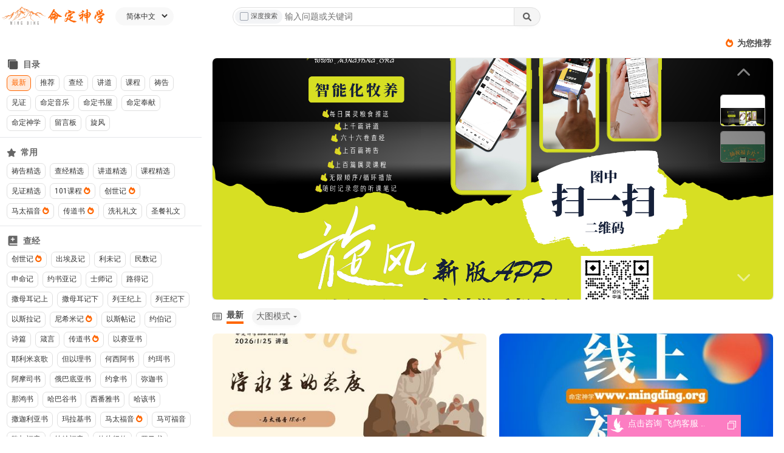

--- FILE ---
content_type: text/html; charset=utf-8
request_url: https://www.mingding.org/?cat=8678
body_size: 47926
content:























<!DOCTYPE html>
<html id="top" lang="en-US">

<head>
  <!-- 设置页面默认参数 >>>>>>>>>>>>> -->
  <meta http-equiv="Content-Type" content="text/html; charset=UTF-8">
  <meta charset="UTF-8">
  <meta name=renderer content=webkit>
  <meta http-equiv="X-UA-Compatible" content="IE=Edge, chrome=1">
  <meta http-equiv="Cache-Control" content="no-transform, no-siteapp, max-age=7200" />
  <meta name="viewport" content="width=device-width, initial-scale=1, user-scalable=no"/>

  <!-- SEO -->
  <!-- title: 关键词 + 品牌词 -->
  <!-- description: 建议控制在 150 字以内，包含主关键词 // 这是网页的简要描述，包含关键词，吸引点击。 -->
  <!-- keywords: 关键词标签（影响较小，可选） -->
  <!-- canonical: 防止重复页面 -->
  <title>【目录】最新 | 命定神学 - 华人社区</title>
  <meta name="description" content="探索命定神学网站的最新文章列表，这里汇集了关于神学思想、信仰探讨和灵性成长的精选内容。我们定期更新各类神学主题文章，帮助您深入理解信仰奥秘，获取属灵智慧。无论您是神学研究者还是信仰追寻者，这个文章目录都能为您提供有价值的资源，引导您在信仰旅程中获得启示与成长。立即浏览最新文章，开启您的神学探索之旅。">
  <meta name="keywords" content="最新, 目录, , 命定神学, 华人社区">

  
  
  
  <link rel="canonical" href="http://www.mingding.org/?cat=8678">

  <!-- OGP分享协议开始 >>>>>>>>>>>>> -->
  
  
  
  
  <meta property="og:type" content="article">
  <meta property="og:title" content="【目录】最新 | 命定神学 - 华人社区">
  <meta property="og:description" content="探索命定神学网站的最新文章列表，这里汇集了关于神学思想、信仰探讨和灵性成长的精选内容。我们定期更新各类神学主题文章，帮助您深入理解信仰奥秘，获取属灵智慧。无论您是神学研究者还是信仰追寻者，这个文章目录都能为您提供有价值的资源，引导您在信仰旅程中获得启示与成长。立即浏览最新文章，开启您的神学探索之旅。">
  <meta property="og:url" content="http://www.mingding.org/?cat=8678">
  <meta property="og:image" content="http://www.mingding.org/xuanfeng_mingding_web/public/images/logo8.png">
  <meta property="og:image:width" content="1200">
  <meta property="og:image:height" content="630">
  <meta property="og:image:type" content="image/png">
  <meta property="og:image:alt" content="【目录】最新 | 命定神学 - 华人社区">
  <meta property="og:site_name" content="[object Object]">
  <meta property="og:locale" content="zh_CN">
  
  
  
  <!-- Twitter Card - Twitter分享 -->
  <meta name="twitter:card" content="summary_large_image">
  <meta name="twitter:title" content="【目录】最新 | 命定神学 - 华人社区">
  <meta name="twitter:description" content="探索命定神学网站的最新文章列表，这里汇集了关于神学思想、信仰探讨和灵性成长的精选内容。我们定期更新各类神学主题文章，帮助您深入理解信仰奥秘，获取属灵智慧。无论您是神学研究者还是信仰追寻者，这个文章目录都能为您提供有价值的资源，引导您在信仰旅程中获得启示与成长。立即浏览最新文章，开启您的神学探索之旅。">
  <meta name="twitter:image" content="http://www.mingding.org/xuanfeng_mingding_web/public/images/logo8.png">
  <meta name="twitter:image:alt" content="【目录】最新 | 命定神学 - 华人社区">
  
  <!-- 其他平台分享协议 -->
  <!-- WeChat/微信 -->
  <meta itemprop="name" content="【目录】最新 | 命定神学 - 华人社区">
  <meta itemprop="description" content="探索命定神学网站的最新文章列表，这里汇集了关于神学思想、信仰探讨和灵性成长的精选内容。我们定期更新各类神学主题文章，帮助您深入理解信仰奥秘，获取属灵智慧。无论您是神学研究者还是信仰追寻者，这个文章目录都能为您提供有价值的资源，引导您在信仰旅程中获得启示与成长。立即浏览最新文章，开启您的神学探索之旅。">
  <meta itemprop="image" content="http://www.mingding.org/xuanfeng_mingding_web/public/images/logo8.png">
  
  <!-- QQ/QQ空间 -->
  <meta name="x5-orientation" content="portrait">
  <meta name="x5-fullscreen" content="true">
  
  <!-- 移动端优化 -->
  <meta name="format-detection" content="telephone=no">
  <meta name="apple-mobile-web-app-capable" content="yes">
  <meta name="apple-mobile-web-app-status-bar-style" content="black-translucent">
  <meta name="apple-mobile-web-app-title" content="[object Object]">
    
  
  
  
  <!-- <<<<<<<<<<<<< 设置页面默认参数 -->


  <!-- 加载定制样式 >>>>>>>>>>>>> -->
  <!-- tailwind -->
  <script src="/xuanfeng_mingding_web/public/tailwind/tailwindcss.js"></script>
  <!-- MDB 版本3
    https://cdnjs.cloudflare.com/ajax/libs/font-awesome/6.0.0/css/all.min.css
    https://fonts.googleapis.com/css?family=Roboto:300,400,500,700&display=swap
    https://cdnjs.cloudflare.com/ajax/libs/mdb-ui-kit/8.1.0/mdb.min.css
    -->
  <link href="/xuanfeng_mingding_web/public/mdb3/css/mdb.font-awesome-6-0-0.css" rel="stylesheet" />
  <link href="/xuanfeng_mingding_web/public/mdb3/css/mdb.font-family.one.css" rel="stylesheet" />
  <link href="/xuanfeng_mingding_web/public/mdb3/css/mdb.ui-kit.8.1.0.css" rel="stylesheet" />

  <!-- mediaelement -->
  <link rel="stylesheet" href="/xuanfeng_mingding_web/public/mediaelement/mediaelementplayer.css" type="text/css">
  <link rel="stylesheet" href="/xuanfeng_mingding_web/public/mediaelement/mediaelementplayer-legacy.min.css" type="text/css">
  
<style>
  html,body {
    overflow: hidden;
  }
  /* Carousel styling */
  #introCarousel,
  #introCarousel .carousel-inner,
  #introCarousel .carousel-item,
  #introCarousel .carousel-item.active {
    height: 398px;
  }
  #introCarousel .carousel-item {
    background-repeat: no-repeat;
    background-size: cover;
    background-position: center center;
  }
  #introCarousel .carousel-indicators li::marker {
    position: absolute;
    content: '';
    pointer-events: none;
  }
  #introCarousel .carousel-indicators {
    display: block;
    margin: 0;
    width: 80px;
    left: auto;
    top: 60px;
    right: 10px;
    bottom: 60px;
  }
  #introCarousel .carousel-indicators li {
    width: auto;
    height: 50px;
    border: 1px solid rgba(255, 255, 255, 0.8);
    margin-bottom: 8px;
    border-radius: 5px;
    overflow: hidden;
  }
  #introCarousel .carousel-control-prev {
    right: 0;
    left: auto;
    top: 10px;
    display: block;
    width: 90px;
  }
  #introCarousel .carousel-control-next {
    display: block;
    bottom: 20px;
    top: auto;
    width: 90px;
  }
  #introCarousel .carousel-control-prev-icon,
  #introCarousel .carousel-control-next-icon {
    transform: rotate(90deg);
  }
  /* 以下代码不能放组件内，会影响手机上的使用，这里仅限于PC端窄屏使用 */
  .albumTitle {
    display: none;
    text-align: right;
    border-bottom: 1px solid #eee;
    padding-bottom: 10px;
  }
  .drawerBtns {
    display: none;
    align-items: center;
    justify-content: space-between;
  }
  @media screen and (min-width: 1281px) {
    .recommend {
      display: block!important;
    }
  }
  @media screen and (max-width: 1280px) {
    .recommend .recommendStyle {
      max-height: calc(100vh - 65px)!important;
    }
    .recommend > div {
      float: right;
      max-width: 375px;
      background-color: #fff;
      padding: 12px;
    }
    .recommendCloseBtn {
      display: block!important;
    }
    .recommend {
      display: none;
      position: fixed;
      top: 0;
      left: 0;
      right: 0;
      bottom: 0;
      z-index: 12;
      background: rgba(0, 0, 0, 0.5);
      width: 100vw;
      height: 100vh;
      padding: 0;
    }
    .articleItemList.col-4 {
      width: 50%;
    }
    .col-8.introCarouselBox {
      width: 100%;
    }
    .drawerBtns {
      display: flex;
      padding: 0px 10px;
    }
    
  }
  @media screen and (max-width: 930px) {
    .articleItemList.col-4 {
      width: 100%;
    }
  }
  @media screen and (min-width: 930px) {
    .articleA > a > div,
    .articleA > a > div > div {
      height: calc((100vw - 332px) / 2 / 1.78)!important;
    }
  }

  @media screen and (min-width: 1280px) {
    .articleA > a > div,
    .articleA > a > div > div {
      height: calc((1440px - 332px) / 3 / 1.78)!important;
    }
  }
  @media screen and (max-width: 1150px) {
    .articleItemList.col-6 {
      width: 100%!important;
    }
  }
  @media screen and (max-width: 929px) {
    .articleA > a > div,
    .articleA > a > div > div {
      height: calc((100vw - 332px) / 1.78)!important;
    }
  }
  @media screen and (min-width: 787px) {
    .albumPanle {
      display: block!important;
    }
    .albumOpenBtn {
      display: none;
    }
  }
  @media screen and (max-width: 786px) {
    .albumOpenBtn {
      display: block;
    }
    .albumPanle {
      z-index: 999;
      width: 100vw;
      height: 100vh;
      background-color: rgba(0, 0, 0, 0.5);
      display: none;
      position: fixed!important;
      top: 0!important;
      left: 0;
      right: 0;
      padding: 0;
    }
    .albumPanle .albumBox {
      background-color: #fff;
      padding-left: 20px;
      z-index: 1;
      max-width: 375px;
      height: 100vh;
    }
    .albumPanle .albumTitle {
      display: flex;
      align-items: center;
      justify-content: space-between;
    }
    .articleA > a > div,
    .articleA > a > div > div {
      height: calc(100vw / 1.78)!important;
    }
    #introCarousel,
    #introCarousel .carousel-inner,
    #introCarousel .carousel-item,
    #introCarousel .carousel-item.active {
      height: calc(100vw / 1.78);
    }
    
  }
  /* 以上代码不能放组件内，会影响手机上的使用，这里仅限于PC端窄屏使用 */
</style>

  <!-- <<<<<<<<<<<<< 加载定制样式 -->


  <!-- 加载第三方库JS >>>>>>>>>>>>> -->
  <!-- Google tag (gtag.js) -->
<script async src="https://www.googletagmanager.com/gtag/js?id=AW-17422952787"></script>
<script>
  window.dataLayer = window.dataLayer || [];
  function gtag(){dataLayer.push(arguments);}
  gtag('js', new Date());

  gtag('config', 'AW-17422952787');
</script>

<script async defer type='module' data-host-url='https://mdjs.nextcloudtech.com' data-website-id='Zg9RTz1FjHn3QO0z3MFC_' src='https://mdjs.nextcloudtech.com/junshi/public/js/client/junshi.js?v=20251114'></script>
<script data-feige-host="https://app.jhfg.org" data-feige-color="#FC7DC2" data-feige-source="md" src="https://app.jhfg.org/feige/public/js/lib/feige.js?v=0509"></script>

  <script type="text/javascript" src="/xuanfeng_mingding_web/public/lib/jquery/jquery.min.js"></script>
  <script type="text/javascript" src="/xuanfeng_mingding_web/public/lib/jquery/jquery.cookie.min.js?v=1.0.5"></script>
  <script type="text/javascript" src="/xuanfeng_mingding_web/public/js/md-emoji-release.min.js" defer=""></script>
  <!-- <script type="text/javascript" src="/xuanfeng_mingding_web/public/js/jquery-migrate.min.js"></script> -->
  <script type="text/javascript" src="/xuanfeng_mingding_web/public/layer/layer.js"></script>
  <script type="text/javascript" src="/xuanfeng_mingding_web/public/lib/lodash/lodash.min.js?v=1.0.5"></script>
  <script type="text/javascript" src="/xuanfeng_mingding_web/public/lib/axios/axios.min.js?v=1.0.5"></script>
  <script type="text/javascript" src="/xuanfeng_mingding_web/public/mediaelement/mediaelement-and-player.js"></script>
  <!-- <<<<<<<<<<<<< 加载第三方库JS -->

  <!-- appInfo >>>>>>>>>>>>> -->
  <script type="text/javascript">
    window.appInfo = {
      appId: 'xuanfeng_mingding_web',
      upload: '/xuanfeng_mingding_web/upload',
      public: '/xuanfeng_mingding_web/public',
      userAgent: navigator.userAgent || '',
    }
    if (window.appInfo.userAgent.length > 127) {
      window.appInfo.userAgent = window.appInfo.userAgent.substring(0, 126);
    }
  </script>
  <!-- <<<<<<<<<<<<< appInfo -->


  <!-- util >>>>>>>>>>>>> -->
  <script type="text/javascript">
    window.vtoast = {
      success: ({ message }) => {
        layer.msg(message, { icon: 1 });
      },
      fail: ({ message }) => {
        layer.msg(message, { icon: 2 });
      },
      loading: ({ message }) => {
        layer.msg(message, { icon: 0 });
      }
    };
  </script>
  <!-- <<<<<<<<<<<<< util -->

  <!-- 飞鸽点击 >>>>>>>>>>>>> -->
  <script type="text/javascript">
    document.addEventListener('DOMContentLoaded', function() {
      if (document.getElementById('feige_online')) {
        document.getElementById('feige_online').addEventListener('click', function() {
          console.log('飞鸽点击');
          window.gtag && window.gtag('event', 'hudong_feige_click');
        });
      } else {
        setTimeout(() => {
          document.getElementById('feige_online').addEventListener('click', function() {
            console.log('飞鸽点击');
            window.gtag && window.gtag('event', 'hudong_feige_click');
          });
        }, 2000);
      }
    });
  </script>
  <!-- <<<<<<<<<<<<< 飞鸽点击 -->

</div>

  <style>
    
    html, body {
      font-size: 14px;
    }
    *, ::before, ::after {
      --mdb-card-title-color: rgba(0,0,0,.87);
    }
   </style>
</head>

<body>

  <!-- 加载工具脚本 >>>>>>>>>>>>> -->
  <!-- jianghuAxios.html >>>>>>>>>>>>> -->
<script src="/xuanfeng_mingding_web/public/lib/spark-md5/spark-md5.min.js"></script>
<script>
(function () {
  const KB = 1024;
  const MB = 1024 * KB;
  const GB = 1024 * MB;
  const blobSlice = File.prototype.slice || File.prototype.mozSlice || File.prototype.webkitSlice;

  class BizError extends Error {
    constructor({errorCode, errorReason, errorReasonSupplement, response}) {
      super(JSON.stringify({errorCode, errorReason, errorReasonSupplement}));
      this.name = 'BizError';
      this.errorCode = errorCode;
      this.errorReason = errorReason;
      this.errorReasonSupplement = errorReasonSupplement;
      this.response = response;
    }
  }

  window.jianghuAxios = axios.create({
    headers: {
      'Content-Type': 'application/json'
    },
    timeout: 30000
  });

  /**
   * desc: 请求拦截器 ==> 数据填充
   * [axios文档](https://axios-http.com/zh/docs/interceptors)
   */
  window.jianghuAxios.interceptors.request.use(async config => {

    const data = config.data;
    if (!data.appData) { data.appData = {}; }
    const { pageId, actionId } = data.appData;
    const resourceId = `${pageId}.${actionId}`;

    // config.data 的 优先级更高
    const packageId = `${Date.now()}_${_.random(1000000, 9999999)}`;
    if (!data.packageId) { data.packageId = packageId; }
    const packageType = 'httpRequest';
    if (!data.packageType) { data.packageType = packageType; }
    const { appId, userAgent } = window.appInfo;
    if (!data.appData.appId) { data.appData.appId = appId; }
    if (!data.appData.userAgent) { data.appData.userAgent = userAgent; }
    const authToken = localStorage.getItem(`${window.appInfo.authTokenKey}_authToken`);
    if (!data.appData.authToken) { data.appData.authToken = authToken; }


    const baseURL = `/${appId}/resource?resourceId=${resourceId}`;
    const method = 'post';

    return { ...config, baseURL, method, data };
  }, err => {
    return Promise.reject(err);
  });

  /**
   * desc: 响应拦截器 ==> 异常处理
   * [axios文档](https://axios-http.com/zh/docs/interceptors)
   */
  window.jianghuAxios.interceptors.response.use(async response => {
    const data = response.data || {};
    const responseData = data.appData || {};
    const {errorCode, errorReason} = responseData;
    if (errorCode === 'request_token_invalid' || errorCode === 'request_user_not_exist' ||
        errorCode === 'request_token_expired' || errorCode === 'user_banned') {
      localStorage.removeItem(`${window.appInfo.authTokenKey}_authToken`);
      window.vtoast.fail({ message: errorReason });
      if (location.pathname === `/${window.appInfo.appId}/page/login`) {
        throw new BizError({
          errorCode,
          errorReason,
          response
        });
      }
      location.href = '/xuanfeng_mingding_web/page/login' || `/${window.appInfo.appId}/page/login`;
      return response;
    }

    // 需要把 errorCode 转成异常抛出来
    if (errorCode) {
      if (response.data.appData.actionId !== 'getConstantList') {
        window.vtoast.fail({ message: errorReason });
      }
      throw new BizError({
        errorCode,
        errorReason,
        response
      });
    }

    return response;
  }, err => {
    const {code, message, response} = err;
    let {errorCode, errorReason} = err;
    if (!errorCode && code) {
      errorCode = code;
    }
    if (!errorReason && message) {
      errorReason = message;
    }
    return Promise.reject(new BizError({errorCode, errorReason, response}));
  });

  // =============上传下载相关=============
  window.jianghuAxios.base64ToFile = ({ base64, name }) => {
    var arr = base64.split(','),
      mime = arr[0].match(/:(.*?);/)[1],
      bstr = atob(arr[1]),
      n = bstr.length,
      u8arr = new Uint8Array(n);
    while (n--) {
      u8arr[n] = bstr.charCodeAt(n);
    }
    const theBlob = new Blob([u8arr], { type: mime });
    theBlob.lastModifiedDate = new Date();
    theBlob.name = name;
    return theBlob;
  }

  window.jianghuAxios.base64ToUint8Array = function (base64) {
    const bstr = window.atob(base64)
    let n = bstr.length,
    u8arr = new Uint8Array(n);
    while (n--) {
      u8arr[n] = bstr.charCodeAt(n);
    }
    return u8arr;
  }

  window.jianghuAxios.fileToBase64 = async (file) => {
    const base64 = await new Promise((resolve, reject) => {
      const reader = new FileReader();
      reader.readAsDataURL(file);
      reader.error = function(err) {
        reject(err);
      }
      reader.onload = function() {
        resolve(this.result);
      }
    })
    return base64;
  }

  window.jianghuAxios.downloadBufferToChrome = ({ buffer, filename }) => {
    let url = window.URL.createObjectURL(new Blob( [buffer], {type: "arraybuffer"}) )
    const link = document.createElement('a');
    link.style.display = 'none';
    link.href = url;
    link.setAttribute('download', filename);
    document.body.appendChild(link);
    link.click();
    document.body.removeChild(link);
  }

  // base64 下载
  window.jianghuAxios.downloadBase64ToChrome = ({ base64, filename }) => {
    var arr = base64.split(','),
      mime = arr[0].match(/:(.*?);/)[1],
      bstr = atob(arr[1]),
      n = bstr.length,
      u8arr = new Uint8Array(n);
    while (n--) {
      u8arr[n] = bstr.charCodeAt(n);
    }
    const theBlob = new Blob([u8arr], { type: mime });
    theBlob.lastModifiedDate = new Date();
    theBlob.name = name;

    let url = window.URL.createObjectURL(theBlob)
    const link = document.createElement('a');
    link.style.display = 'none';
    link.href = url;
    link.setAttribute('download', filename);
    document.body.appendChild(link);
    link.click();
    document.body.removeChild(link);
  }

  // http 流上传
  window.jianghuAxios.httpUploadByStream = async({ file, fileDirectory, fileDesc, filenameStorage,  onProgress = () =>{} }) => {
    const filename = file.name.replace(/ /g, '').replace(/\([^\)]*\)/g,"");

    const uploadFunc = async ({ chunFile, chunkSize, indexString, hash, total }) => {
      const forms = new FormData();
      const { appId, userAgent } = window.appInfo;
      const packageId = `${Date.now()}_${_.random(1000000, 9999999)}`;
      const data = {
        packageId,
        packageType: 'httpRequest',
        appData: {
          appId,
          pageId: 'allPage',
          actionId: 'httpUploadByStream',
          userAgent,
          authToken: localStorage.getItem(`${window.appInfo.authTokenKey}_authToken`),
          actionData: {
            chunFile, chunkSize, indexString, hash, total,
            filename,
          }
        }
      };
      forms.append('files', chunFile);
      forms.append('body', JSON.stringify(data));
      return axios.post(`/${window.appInfo.appId}/resource?resourceId=${data.appData.pageId}.${data.appData.actionId}`, forms, {
        headers: { 'Content-Type': 'multipart/form-data' },
        timeout: 60000,
      });
    };

    const uploadDoneFunc = async ({ hash, total, chunkSize }) => {
      return await window.jianghuAxios({
        data: {
          appData: {
            pageId: 'allPage',
            actionId: 'uploadFileDone',
            actionData: { hash, total, chunkSize, filename, filenameStorage, fileDirectory, fileDesc }
          }
        }
      });
    }

    return await upload({file, uploadFunc, uploadDoneFunc, onProgress});
  };

  // http base64上传
  window.jianghuAxios.httpUploadByBase64 = async({ file, fileDirectory, fileDesc, filenameStorage,  onProgress = () =>{} }) => {
    const filename = file.name.replace(/ /g, '').replace(/\([^\)]*\)/g,"");
    const uploadFunc = async ({ chunFile, chunkSize, indexString, hash, total }) => {
      const fileBase64 = await new Promise((resolve, reject) => {
        const reader = new FileReader();
        reader.readAsDataURL(chunFile);
        reader.error = function(err) {
          reject(err);
        }
        reader.onload = function() {
          resolve(this.result);
        }
      })
      return await window.jianghuAxios({
        data: {
          appData: {
            pageId: 'allPage',
            actionId: 'httpUploadByBase64',
            actionData: {
              chunkSize, indexString, hash, total,
              filename,
              fileBase64,
            }
          }
        }
      });
    };

    const uploadDoneFunc = async ({ hash, total, chunkSize }) => {
      return await window.jianghuAxios({
        data: {
          appData: {
            pageId: 'allPage',
            actionId: 'uploadFileDone',
            actionData: { hash, total, chunkSize, filename, filenameStorage, fileDirectory, fileDesc }
          }
        }
      });
    }

    return await upload({file, uploadFunc, uploadDoneFunc, onProgress});
  };


  // websocket 使用 base64 编码上传
  window.jianghuAxios.socketUploadByBase64 = async({ file, fileDirectory, fileDesc, filenameStorage, onProgress = () =>{}}) => {
    const filename = file.name.replace(/ /g, '').replace(/\([^\)]*\)/g,"");

    const uploadFunc = async ({ chunFile, chunkSize, indexString, hash, total }) => {
      const fileBase64 = await new Promise((resolve, reject) => {
        const reader = new FileReader();
        reader.readAsDataURL(chunFile);
        reader.error = function(err) {
          reject(err);
        }
        reader.onload = function() {
          resolve(this.result);
        }
      })

      return await window.socket.emit("resource", {
        data: {
          packageType: 'socketRequest',
          appData: {
            pageId: 'allPage',
            actionId: 'socketUploadByBase64',
            actionData: {
              chunFile, chunkSize, indexString, hash, total,
              filename,
              fileBase64,
            }
          }
        }
      });
    };

    const uploadDoneFunc = async ({ hash, total, chunkSize }) => {
      return await window.socket.emit("resource", {
        data: {
          packageType: 'socketRequest',
          appData: {
            pageId: 'allPage',
            actionId: 'uploadFileDone',
            actionData: { hash, total, chunkSize, filename, fileDirectory, filenameStorage, fileDesc }
          }
        }
      });
    }
    return await upload({file, uploadFunc, uploadDoneFunc, onProgress});
  }

  // http 流下载
  window.jianghuAxios.httpDownloadByStream = async({ downloadPath, filename, onProgress = () => {}}) => {
    const oReq = new XMLHttpRequest();
    const url = `/${window.appInfo.appId}/upload/${encodeURI(downloadPath)}`;
    oReq.open("GET", url, true);
    oReq.responseType = "arraybuffer";
    return new Promise((resolve, reject) => {
      oReq.onprogress = function (event) {
        if (oReq.status === 404) {
          reject(new BizError({errorCode: 'file_download_error', errorReason: '文件不存在'}));
          return;
        } else if (oReq.status !== 200) {
          reject(new BizError({errorCode: 'file_download_error', errorReason: '文件下载失败' }));
          return;
        }
        if (event.lengthComputable) {
          onProgress(event.total, event.loaded);
        }
      }

      oReq.onload = function (oEvent) {
        const arrayBuffer = oReq.response;
        resolve(arrayBuffer);
      }
      oReq.send(null);
    })
  }

  // websocket 使用 base64 编码下载
  window.jianghuAxios.socketDownloadByBase64 = async({ downloadPath, filename, onProgress = () => {}}) => {
    const downloadFunc = async function ({ fileSize, total, chunkSize, hash, downloadPath, filename, success = () => {}}) {
      let allFileBase64 = "";
      const mergedArray = new Uint8Array(fileSize);
      let offset = 0;
      for (let i = 0; i < total; i++) {
        const { fileBase64 } = (await window.socket.emit("resource", {
          data: {
            packageType: 'socketRequest',
            appData: {
              pageId: 'allPage',
              actionId: 'socketDownloadByBase64',
              actionData: { total, index: i, chunkSize, hash, downloadPath }
            }
          }
        })).data.appData;

        allFileBase64 = allFileBase64 + fileBase64
        let base64 = fileBase64
        if (i == 0) {
          const arr = base64.split(',');
          base64 = arr[1];
        }
        const part = window.jianghuAxios.base64ToUint8Array(base64)
        mergedArray.set(part, offset)
        offset += part.length;
        success();
      }
      return {base64: allFileBase64, buffer: mergedArray.buffer};
    }

    const chunkInfo = (await window.socket.emit("resource", {
      data: {
        packageType: 'socketRequest',
        appData: {
          pageId: 'allPage',
          actionId: 'getChunkInfo',
          actionData: { downloadPath }
        }
      }
    })).data.appData;
    const { total, chunkSize, hash, fileSize } = chunkInfo;
    let loaded = 0;
    const {base64, buffer} = await downloadFunc({ fileSize, total, chunkSize, hash, downloadPath, filename,
      success: () => {
        loaded++;
        onProgress(total, loaded);
        if (loaded === total) {
          return true;
        }
      }
    });
    const spark = new SparkMD5.ArrayBuffer()
    spark.append(buffer)
    const download_hash = spark.end()
    if (download_hash != hash) {
      throw new BizError({ errorCode: 'download_fail', errorReason: "文件下载失败!请重试." })
    }

    return base64;
  }

  // http 流分块上传
  async function upload({ file, uploadFunc, uploadDoneFunc, onProgress = () => {}}) {
    const { hash, total, chunkSize } = await getChunkInfo(file);

    let loaded = 0;
    await uploadFileChunkListByStream({ file, total, chunkSize, hash, uploadFunc,
      success: () => {
        loaded++;
        onProgress(total+2, loaded);
      }
    });

    const result = await uploadDoneFunc({hash, total, chunkSize });
    onProgress(total+2, loaded+2);
    return result;
  }

  // http 流分块上传
  async function uploadFileChunkListByStream({ total, chunkSize, file, hash, uploadFunc, success }) {
    const requestArr = [];
    const loaded = 0;
    const dataArr = []
    const filename = file.name.replace(/ /g, '').replace(/\([^\)]*\)/g,"");
    for (let i = 0; i < total; i++) {
      // 构建需要上传的分片数据
      const start = i * chunkSize;
      const end = Math.min(file.size, start + chunkSize);
      const indexString = i.toString().padStart(4, "0");
      if (indexString.length < 3) { indexString = `0${indexString}`; }
      if (indexString.length < 3) { indexString = `0${indexString}`; }
      if (indexString.length < 3) { indexString = `0${indexString}`; }
      if (indexString.length < 3) { indexString = `0${indexString}`; }
      dataArr.push({
        index: i,
        indexString,
        chunFile: blobSlice.call(file, start, end)
      })
    }
    const arr = _.chunk(dataArr, 4);
    for (const dataChunkArr of arr) {
      const requestArr = dataChunkArr.map(item => {
        return new Promise(async (resolve, reject) => {
          const maxRetryTimes = 3;
          for (let time = 0; time <= maxRetryTimes; time++) {
            try {
              const {indexString, chunFile} = item;
              const result = await uploadFunc({chunFile, chunkSize, indexString, hash, total});
              if (result.data.status != 'success') {
                throw new BizError(result.data.appData);
              }
              success();
              resolve(result);
              break;
            } catch (err) {
              console.error(`重试机制, ${filename}第${item.index}分片 第${time}次上传失败;`, err);
            }
            if (time === maxRetryTimes) {
              console.error(`!!重试机制, ${filename}第${item.index}分片 ${maxRetryTimes}次重试全部失败;`);
              throw new BizError({ errorCode: 'upload_fail', errorReason: "上传失败!请重试." });
            }
          }
        })
      })
      await Promise.all(requestArr)
    }

    return true;
  }

  // 读取文件并按大小切割成 chunk
  function getChunkInfo(file) {
    const fileSize = file.size;
    let chunkSize = 3 * MB
    if (fileSize > 100 * MB) {
      chunkSize = 5 * MB;
    } else if (fileSize > 500 * MB) {
      chunkSize = 8 * MB;
    }

    return new Promise((resolve, reject) => {
      const chunksNum = Math.ceil(file.size / chunkSize);

      let currentChunk = 0;
      const spark = new SparkMD5.ArrayBuffer();
      const fileReader = new FileReader();
      fileReader.onerror = function (err) {
        reject(err);
      };

      function loadNext() {
        const start = currentChunk * chunkSize;
        const end = start + chunkSize >= file.size ? file.size : start + chunkSize;
        fileReader.readAsArrayBuffer(blobSlice.call(file, start, end));
      }

      fileReader.onload = function (e) {
        spark.append(e.target.result); // Append array buffer
        currentChunk++;

        if (currentChunk < chunksNum) {
          loadNext();
        } else {
          const hash = spark.end();
          if (chunksNum === 0) {
            resolve({ total: 1, hash, chunkSize });
          } else {
            resolve({ total: chunksNum, hash, chunkSize });
          }
        }
      };

      loadNext();
    })
  }

})();
</script>
<!-- <<<<<<<<<<<<< jianghuAxios.html -->

  <!-- <<<<<<<<<<<<< 加载工具脚本 -->
  <div id="site" class="max-w-[1440px] mx-auto">
    
<style>
  /* Carousel styling */
  #adCarousel,
  #adCarousel .carousel-inner,
  #adCarousel .carousel-item,
  #adCarousel .carousel-item.active {
    height: 44px;
    line-height: 36px;
  }
  .header-search .icon-search {
     display: none;
   }
  @media screen and (max-width: 992px) {
    .header-search {
      width: auto;
      min-width: 200px;
    }
    .rightBox {
      display: none;
    }
  }
  @media screen and (max-width: 575px) {
    .language-select {
      display: none;
    }
    .header-search {
      width: auto!important;
      min-width: auto!important;
    }
    .header-search .input-group {
      display: none;
    }
    .header-search .icon-search {
      display: block;
    }
  }

</style>

<!-- Navbar-->
<nav class="navbar navbar-expand-lg navbar-light shadow-none">
  <div class="container-fluid justify-content-between px-0">
    <!-- Left elements -->
    <div class="d-flex md:w-[400px] w-[275px] align-items-center">
      <!-- Brand -->
      <a class="navbar-brand me-2 d-flex align-items-center !h-[39px]" title="命定神学" href="/">
        <img
          src="/xuanfeng_mingding_web/public/images/logo2.png" alt="命定神学"
          height="39"
          loading="lazy"
          class="!h-[39px] !mr-0"
        />
        <span class="text-[#FF6600] text-xl italic">
          <img class="!h-[24px] " src="/xuanfeng_mingding_web/public/images/logo6.png" alt="">
        </span>
      </a>

      
      <div class="bg-[#F8F8F8] rounded-full px-2 language-select text-sm text-[#333] font-medium h-[30px] leading-[30px] ml-2">
        <select class="bg-[#F8F8F8] px-2">
          
          <option value="1" date-link="https://www.mdsx.org/">简体中文</option>
          
          <option value="1" date-link="https://yueyu.mingding.org/">繁體中文</option>
          
          <option value="1" date-link="https://en.mingding.org/">English</option>
          
          <option value="1" date-link="https://kr.mingding.org/">한국언</option>
          
        </select>
      </div>
      
      
    </div>
    <!-- Left elements -->

    <!-- Center elements -->
    <form class="header-search input-group rounded w-[530px] my-auto d-sm-flex mr-2">
      <div class="input-group">
        <input type="search" value="" class="form-control rounded-l-full pl-[85px]" id="searchKeyword"
        name="s" required="required"  placeholder="输入问题或关键词" aria-label="搜索" aria-describedby="search-addon" />
        <div class="absolute z-[999] left-1.5 translate-y-[4px] mr-2 inline-flex items-center justify-center">
          <div 
            id="deepSearch-icon"
            class="flex items-center border-1 border-gray-100 bg-gray-100 rounded-full py-1 text-xs px-2 cursor-pointer hover:bg-orange-50 transition-colors duration-200" 
            tabindex="0"
            role="button"
            aria-label="深度搜索"
          >
            <div class="w-4 h-4 border-1 border-gray-400 inline-block mr-1 rounded-[2px] text-center">
              <!-- 对号icon -->
              <i class="fas fa-check text-[10px]" style="display: none;"></i>
            </div>
            深度搜索
          </div>
        </div>
        <button name="submit" type="button" id="searchSubmit" class="btn px-3 btn-light border rounded-r-full" data-mdb-ripple-init>
          <i class="fas fa-search text-[14px]"></i>
        </button>
      </div>
      <a class="rounded-full px-2 icon-search cursor-pointer" href="/?s=page">
        <i class="fas fa-magnifying-glass fa-sm"></i>
        <span class="text-base font-medium ml-0">搜索</span>
      </a>
    </form>
    <!-- Center elements -->

    <!-- Right elements -->
    <div class="w-[400px] rightBox">
      <!-- <div id="adCarousel" class="carousel slide carousel-fade" data-mdb-carousel-init data-mdb-ride="carousel">
        <div class="carousel-inner">  
          
          
          
          
          
        </div>
      </div> -->
    </div>
    <!-- Right elements -->
  </div>
</nav>
<!-- Navbar -->

<script type="text/javascript">
  (function ($) {
    async function doUiAction(actionId, actionData={}) {
      let res = null;
      switch (actionId) {
        case 'submit':
          res = await submit(actionData);
          break;
        default:
          console.error("[doUiAction] actionId not find", { actionId });
          break;
      }
      return res;
    }



    registerEvent();

    function registerEvent() {
      $('.header-search').on('submit', function(e) {
        doUiAction('submit');
        e.preventDefault();
        return false;
      });

      $('#searchSubmit').click(function () {
        doUiAction('submit');
        return false;
      })
    }
    function vaildValue(keyword) {
      if (!keyword) {
        window.vtoast.fail({ message: '请输入搜索关键字' });
        return false;
      }
      return true;
    }
    function getValue() {
      const keyword = $('#searchKeyword').val();
      return {keyword}
    }

    // 节流函数; 4秒内只允许点一次
    const submit = _.throttle(() => {
      const {keyword} = getValue();
      if(!vaildValue(keyword)) return;
      const isDeepSearch = localStorage.getItem('isDeepSearch');
      const searchPath = (isDeepSearch === 'true' || isDeepSearch === true) ? `/?s=${keyword}&deep=true` : `/?s=${keyword}`;
      window.location.href = searchPath;
    }, 4000);

    // async function submit() {
    //   const {keyword} = getValue();
    //   if(!vaildValue(keyword)) return;
    //   const isDeepSearch = localStorage.getItem('isDeepSearch');
    //   const searchPath = (isDeepSearch === 'true' || isDeepSearch === true) ? `/?s=${keyword}&deep=true` : `/?s=${keyword}`;
    //   window.location.href = searchPath;
    // }
  })(jQuery);
</script>
<script>
  $(document).ready(function () {
    let isDeepSearch = localStorage.getItem('isDeepSearch') || false;
    const urlParams = new URLSearchParams(window.location.search);
    if (urlParams.has('deep')) {
      const isDeepSearchOfUrl = urlParams.get('deep') + '';
      localStorage.setItem('isDeepSearch', isDeepSearchOfUrl);
      isDeepSearch = isDeepSearchOfUrl;
    }
    if (isDeepSearch === 'true' || isDeepSearch === true) {
      $('#deepSearch-icon').addClass('bg-orange-50');
      $('#deepSearch-icon').addClass('text-orange-500');
      $('#deepSearch-icon').addClass('border-orange-500');
      $('#deepSearch-icon').find('.fa-check').show();
      $('#deepSearch-icon').find('div').addClass('!border-orange-500');
    }

    $('#deepSearch-icon').click(function () {
      const isDeepSearch = localStorage.getItem('isDeepSearch') || 'false';
      localStorage.setItem('isDeepSearch', (isDeepSearch === 'true' || isDeepSearch === true) ? 'false' : 'true');
      this.classList.toggle('bg-orange-50'); 
      this.classList.toggle('text-orange-500'); 
      this.classList.toggle('border-orange-500');
      $(this).find('.fa-check').toggle();
      $(this).find('div').toggleClass('!border-orange-500');
    });

    $('.language-select').change(function () {
      // 获取被选中的 <option> 的 date-link 属性值
      var link = $(this).find('option:selected').attr('date-link');
      
      // 跳转到对应的链接
      if (link) {
        window.location.href = link + window.location.search||'';
      }
    });
  });
</script>

<div class="drawerBtns pt-2">
  <div class="albumOpenBtn font-semibold cursor-pointer hover:text-[#FF6600]" onclick="$('.albumPanle').toggle()">
    <i class="fas fa-bars text-[#FF6600] mr-[2px]"></i><span class="ms-2">命定神学</span>
  </div>
  <div class="flex-1"></div>
  <div class="recommendOpenBtn" onclick="$('.recommend').toggle()">
    <div class="d-flex align-items-center font-semibold cursor-pointer hover:text-[#FF6600]">
      <i class="fas fa-fire text-[#FF6600]"></i>
      <span class="ms-2">为您推荐</span>
    </div>
  </div>
</div>
<div class="d-flex row">
  <div class="col-auto pr-0 sticky top-[54px] albumPanle overflow-hidden" style="max-height: calc(100vh - 55px);">
    <div class="w-[332px] overflow-y-auto h-full albumBox pb-3">
      <div class="albumTitle pt-4">
        <span>
          <i class="fas fa-bars text-[#FF6600] mr-[2px]"></i><span class="ms-2">命定神学</span>
        </span>
        <span class="flex-1"></span>
        <span class="pr-3 block cursor-pointer" onclick="$('.albumPanle').toggle()">
          <i class="far fa-circle-xmark text-[14px] text-[#FF6600]"></i>
          <span class="text-[14px] text-[#FF6600] !font-medium" >关闭</span>
        </span>
      </div>
      <div>
  
  <div class="px-0 md:!px-3 pt-3 pb-1 border-b text-[#666]">
    <div class="d-flex align-items-center font-semibold">
      

      
        <div class="bg-contain bg-center bg-no-repeat w-[20px] h-[20px] bg-[url('/xuanfeng_mingding_web/public/images/bible-目录.svg')] "></div>
      

      

      

      

      <span class="ms-2">目录</span>
    </div>
    <div class="d-flex align-items-center flex-wrap mt-2 text-[#333]">
      

        
        <a href="/?album_id=102" title="最新">
          <div class="rounded-lg px-2 py-1 mr-2 mb-2 text-sm border-1 border-[#FF6600] text-[#FF6600] bg-[#FFEADC]">
            最新
          </div>
        </a>
        

        

        

      

        
        <a href="/?album_id=101" title="推荐">
          <div class="rounded-lg px-2 py-1 mr-2 mb-2 text-sm border">
            推荐
          </div>
        </a>
        

        

        

      

        
        <a href="/?album_id=116" title="查经">
          <div class="rounded-lg px-2 py-1 mr-2 mb-2 text-sm border">
            查经
          </div>
        </a>
        

        

        

      

        
        <a href="/?album_id=117" title="讲道">
          <div class="rounded-lg px-2 py-1 mr-2 mb-2 text-sm border">
            讲道
          </div>
        </a>
        

        

        

      

        
        <a href="/?album_id=118" title="课程">
          <div class="rounded-lg px-2 py-1 mr-2 mb-2 text-sm border">
            课程
          </div>
        </a>
        

        

        

      

        
        <a href="/?album_id=119" title="祷告">
          <div class="rounded-lg px-2 py-1 mr-2 mb-2 text-sm border">
            祷告
          </div>
        </a>
        

        

        

      

        
        <a href="/?album_id=120" title="见证">
          <div class="rounded-lg px-2 py-1 mr-2 mb-2 text-sm border">
            见证
          </div>
        </a>
        

        

        

      

        
        <a href="/?album_id=112" title="命定音乐">
          <div class="rounded-lg px-2 py-1 mr-2 mb-2 text-sm border">
            命定音乐
          </div>
        </a>
        

        

        

      

        

        
        <a href="/?p=102" title="命定书屋">
          <div class="rounded-lg px-2 py-1 mr-2 mb-2 text-sm border">
            命定书屋
          </div>
        </a>
        

        

      

        

        
        <a href="/?p=103" title="命定奉献">
          <div class="rounded-lg px-2 py-1 mr-2 mb-2 text-sm border">
            命定奉献
          </div>
        </a>
        

        

      

        

        
        <a href="/?p=104" title="命定神学">
          <div class="rounded-lg px-2 py-1 mr-2 mb-2 text-sm border">
            命定神学
          </div>
        </a>
        

        

      

        

        
        <a href="/?p=107" title="留言板">
          <div class="rounded-lg px-2 py-1 mr-2 mb-2 text-sm border">
            留言板
          </div>
        </a>
        

        

      

        

        

        
        <a href="https://app.jhxf.org/xuanfeng_web" target="_blank" title="旋风">
          <div class="rounded-lg px-2 py-1 mr-2 mb-2 text-sm border">
            旋风
          </div>
        </a>
        

      
    </div>
  </div>
  
  <div class="px-0 md:!px-3 pt-3 pb-1 border-b text-[#666]">
    <div class="d-flex align-items-center font-semibold">
      
        <i class="fas fa-star"></i>
      

      

      

      

      

      <span class="ms-2">常用</span>
    </div>
    <div class="d-flex align-items-center flex-wrap mt-2 text-[#333]">
      

        
        <a href="/?album_id=103" title="祷告精选">
          <div class="rounded-lg px-2 py-1 mr-2 mb-2 text-sm border">
            祷告精选
          </div>
        </a>
        

        

        

      

        
        <a href="/?album_id=104" title="查经精选">
          <div class="rounded-lg px-2 py-1 mr-2 mb-2 text-sm border">
            查经精选
          </div>
        </a>
        

        

        

      

        
        <a href="/?album_id=105" title="讲道精选">
          <div class="rounded-lg px-2 py-1 mr-2 mb-2 text-sm border">
            讲道精选
          </div>
        </a>
        

        

        

      

        
        <a href="/?album_id=106" title="课程精选">
          <div class="rounded-lg px-2 py-1 mr-2 mb-2 text-sm border">
            课程精选
          </div>
        </a>
        

        

        

      

        
        <a href="/?album_id=107" title="见证精选">
          <div class="rounded-lg px-2 py-1 mr-2 mb-2 text-sm border">
            见证精选
          </div>
        </a>
        

        

        

      

        
        <a href="/?album_id=108" title="101课程">
          <div class="rounded-lg px-2 py-1 mr-2 mb-2 text-sm border">
            101课程<i class="fas fa-fire text-[#FF6600] ml-1"></i>
          </div>
        </a>
        

        

        

      

        
        <a href="/?album_id=109" title="创世记">
          <div class="rounded-lg px-2 py-1 mr-2 mb-2 text-sm border">
            创世记<i class="fas fa-fire text-[#FF6600] ml-1"></i>
          </div>
        </a>
        

        

        

      

        
        <a href="/?album_id=110" title="马太福音">
          <div class="rounded-lg px-2 py-1 mr-2 mb-2 text-sm border">
            马太福音<i class="fas fa-fire text-[#FF6600] ml-1"></i>
          </div>
        </a>
        

        

        

      

        
        <a href="/?album_id=111" title="传道书">
          <div class="rounded-lg px-2 py-1 mr-2 mb-2 text-sm border">
            传道书<i class="fas fa-fire text-[#FF6600] ml-1"></i>
          </div>
        </a>
        

        

        

      

        

        
        <a href="/?p=11081" title="洗礼礼文">
          <div class="rounded-lg px-2 py-1 mr-2 mb-2 text-sm border">
            洗礼礼文
          </div>
        </a>
        

        

      

        

        
        <a href="/?p=43690" title="圣餐礼文">
          <div class="rounded-lg px-2 py-1 mr-2 mb-2 text-sm border">
            圣餐礼文
          </div>
        </a>
        

        

      
    </div>
  </div>
  
  <div class="px-0 md:!px-3 pt-3 pb-1 border-b text-[#666]">
    <div class="d-flex align-items-center font-semibold">
      

      

      
        <div class="bg-contain bg-center bg-no-repeat w-[20px] h-[20px] bg-[url('/xuanfeng_mingding_web/public/images/bible-查经.svg')] "></div>
      

      

      

      <span class="ms-2">查经</span>
    </div>
    <div class="d-flex align-items-center flex-wrap mt-2 text-[#333]">
      

        
        <a href="/?album_id=78" title="01 创世记">
          <div class="rounded-lg px-2 py-1 mr-2 mb-2 text-sm border">
            创世记<i class="fas fa-fire text-[#FF6600] ml-1"></i>
          </div>
        </a>
        

        

        

      

        
        <a href="/?album_id=75" title="02 出埃及记">
          <div class="rounded-lg px-2 py-1 mr-2 mb-2 text-sm border">
            出埃及记
          </div>
        </a>
        

        

        

      

        
        <a href="/?album_id=79" title="03 利未记">
          <div class="rounded-lg px-2 py-1 mr-2 mb-2 text-sm border">
            利未记
          </div>
        </a>
        

        

        

      

        
        <a href="/?album_id=27" title="04 民数记">
          <div class="rounded-lg px-2 py-1 mr-2 mb-2 text-sm border">
            民数记
          </div>
        </a>
        

        

        

      

        
        <a href="/?album_id=31" title="05 申命记">
          <div class="rounded-lg px-2 py-1 mr-2 mb-2 text-sm border">
            申命记
          </div>
        </a>
        

        

        

      

        
        <a href="/?album_id=34" title="06 约书亚记">
          <div class="rounded-lg px-2 py-1 mr-2 mb-2 text-sm border">
            约书亚记
          </div>
        </a>
        

        

        

      

        
        <a href="/?album_id=88" title="07 士师记">
          <div class="rounded-lg px-2 py-1 mr-2 mb-2 text-sm border">
            士师记
          </div>
        </a>
        

        

        

      

        
        <a href="/?album_id=54" title="08 路得记">
          <div class="rounded-lg px-2 py-1 mr-2 mb-2 text-sm border">
            路得记
          </div>
        </a>
        

        

        

      

        
        <a href="/?album_id=99" title="09 撒母耳记上">
          <div class="rounded-lg px-2 py-1 mr-2 mb-2 text-sm border">
            撒母耳记上
          </div>
        </a>
        

        

        

      

        
        <a href="/?album_id=100" title="10 撒母耳记下">
          <div class="rounded-lg px-2 py-1 mr-2 mb-2 text-sm border">
            撒母耳记下
          </div>
        </a>
        

        

        

      

        
        <a href="/?album_id=76" title="11 列王纪上">
          <div class="rounded-lg px-2 py-1 mr-2 mb-2 text-sm border">
            列王纪上
          </div>
        </a>
        

        

        

      

        
        <a href="/?album_id=77" title="12 列王纪下">
          <div class="rounded-lg px-2 py-1 mr-2 mb-2 text-sm border">
            列王纪下
          </div>
        </a>
        

        

        

      

        
        <a href="/?album_id=67" title="15 以斯拉记">
          <div class="rounded-lg px-2 py-1 mr-2 mb-2 text-sm border">
            以斯拉记
          </div>
        </a>
        

        

        

      

        
        <a href="/?album_id=89" title="16 尼希米记">
          <div class="rounded-lg px-2 py-1 mr-2 mb-2 text-sm border">
            尼希米记<i class="fas fa-fire text-[#FF6600] ml-1"></i>
          </div>
        </a>
        

        

        

      

        
        <a href="/?album_id=66" title="17 以斯帖记">
          <div class="rounded-lg px-2 py-1 mr-2 mb-2 text-sm border">
            以斯帖记
          </div>
        </a>
        

        

        

      

        
        <a href="/?album_id=35" title="18 约伯记">
          <div class="rounded-lg px-2 py-1 mr-2 mb-2 text-sm border">
            约伯记
          </div>
        </a>
        

        

        

      

        
        <a href="/?album_id=8879" title="19 诗篇">
          <div class="rounded-lg px-2 py-1 mr-2 mb-2 text-sm border">
            诗篇
          </div>
        </a>
        

        

        

      

        
        <a href="/?album_id=33" title="20 箴言">
          <div class="rounded-lg px-2 py-1 mr-2 mb-2 text-sm border">
            箴言
          </div>
        </a>
        

        

        

      

        
        <a href="/?album_id=70" title="21 传道书">
          <div class="rounded-lg px-2 py-1 mr-2 mb-2 text-sm border">
            传道书<i class="fas fa-fire text-[#FF6600] ml-1"></i>
          </div>
        </a>
        

        

        

      

        
        <a href="/?album_id=69" title="23 以赛亚书">
          <div class="rounded-lg px-2 py-1 mr-2 mb-2 text-sm border">
            以赛亚书
          </div>
        </a>
        

        

        

      

        
        <a href="/?album_id=8706" title="25 耶利米哀歌">
          <div class="rounded-lg px-2 py-1 mr-2 mb-2 text-sm border">
            耶利米哀歌
          </div>
        </a>
        

        

        

      

        
        <a href="/?album_id=71" title="27 但以理书">
          <div class="rounded-lg px-2 py-1 mr-2 mb-2 text-sm border">
            但以理书
          </div>
        </a>
        

        

        

      

        
        <a href="/?album_id=8690" title="28 何西阿书">
          <div class="rounded-lg px-2 py-1 mr-2 mb-2 text-sm border">
            何西阿书
          </div>
        </a>
        

        

        

      

        
        <a href="/?album_id=8700" title="29 约珥书">
          <div class="rounded-lg px-2 py-1 mr-2 mb-2 text-sm border">
            约珥书
          </div>
        </a>
        

        

        

      

        
        <a href="/?album_id=8702" title="30 阿摩司书">
          <div class="rounded-lg px-2 py-1 mr-2 mb-2 text-sm border">
            阿摩司书
          </div>
        </a>
        

        

        

      

        
        <a href="/?album_id=8708" title="31 俄巴底亚书">
          <div class="rounded-lg px-2 py-1 mr-2 mb-2 text-sm border">
            俄巴底亚书
          </div>
        </a>
        

        

        

      

        
        <a href="/?album_id=8709" title="32 约拿书">
          <div class="rounded-lg px-2 py-1 mr-2 mb-2 text-sm border">
            约拿书
          </div>
        </a>
        

        

        

      

        
        <a href="/?album_id=8710" title="33 弥迦书">
          <div class="rounded-lg px-2 py-1 mr-2 mb-2 text-sm border">
            弥迦书
          </div>
        </a>
        

        

        

      

        
        <a href="/?album_id=8711" title="34 那鸿书">
          <div class="rounded-lg px-2 py-1 mr-2 mb-2 text-sm border">
            那鸿书
          </div>
        </a>
        

        

        

      

        
        <a href="/?album_id=8712" title="35 哈巴谷书">
          <div class="rounded-lg px-2 py-1 mr-2 mb-2 text-sm border">
            哈巴谷书
          </div>
        </a>
        

        

        

      

        
        <a href="/?album_id=8713" title="36 西番雅书">
          <div class="rounded-lg px-2 py-1 mr-2 mb-2 text-sm border">
            西番雅书
          </div>
        </a>
        

        

        

      

        
        <a href="/?album_id=8714" title="37 哈该书">
          <div class="rounded-lg px-2 py-1 mr-2 mb-2 text-sm border">
            哈该书
          </div>
        </a>
        

        

        

      

        
        <a href="/?album_id=8715" title="38 撒迦利亚书">
          <div class="rounded-lg px-2 py-1 mr-2 mb-2 text-sm border">
            撒迦利亚书
          </div>
        </a>
        

        

        

      

        
        <a href="/?album_id=8716" title="39 玛拉基书">
          <div class="rounded-lg px-2 py-1 mr-2 mb-2 text-sm border">
            玛拉基书
          </div>
        </a>
        

        

        

      

        
        <a href="/?album_id=60" title="40 马太福音">
          <div class="rounded-lg px-2 py-1 mr-2 mb-2 text-sm border">
            马太福音<i class="fas fa-fire text-[#FF6600] ml-1"></i>
          </div>
        </a>
        

        

        

      

        
        <a href="/?album_id=59" title="41 马可福音">
          <div class="rounded-lg px-2 py-1 mr-2 mb-2 text-sm border">
            马可福音
          </div>
        </a>
        

        

        

      

        
        <a href="/?album_id=53" title="42 路加福音">
          <div class="rounded-lg px-2 py-1 mr-2 mb-2 text-sm border">
            路加福音
          </div>
        </a>
        

        

        

      

        
        <a href="/?album_id=41" title="43 约翰福音">
          <div class="rounded-lg px-2 py-1 mr-2 mb-2 text-sm border">
            约翰福音
          </div>
        </a>
        

        

        

      

        
        <a href="/?album_id=73" title="44 使徒行传">
          <div class="rounded-lg px-2 py-1 mr-2 mb-2 text-sm border">
            使徒行传
          </div>
        </a>
        

        

        

      

        
        <a href="/?album_id=42" title="45 罗马书">
          <div class="rounded-lg px-2 py-1 mr-2 mb-2 text-sm border">
            罗马书
          </div>
        </a>
        

        

        

      

        
        <a href="/?album_id=86" title="46 哥林多前书">
          <div class="rounded-lg px-2 py-1 mr-2 mb-2 text-sm border">
            哥林多前书
          </div>
        </a>
        

        

        

      

        
        <a href="/?album_id=87" title="47 哥林多后书">
          <div class="rounded-lg px-2 py-1 mr-2 mb-2 text-sm border">
            哥林多后书
          </div>
        </a>
        

        

        

      

        
        <a href="/?album_id=80" title="48 加拉太书">
          <div class="rounded-lg px-2 py-1 mr-2 mb-2 text-sm border">
            加拉太书
          </div>
        </a>
        

        

        

      

        
        <a href="/?album_id=65" title="49 以弗所书">
          <div class="rounded-lg px-2 py-1 mr-2 mb-2 text-sm border">
            以弗所书
          </div>
        </a>
        

        

        

      

        
        <a href="/?album_id=47" title="50 腓利比书">
          <div class="rounded-lg px-2 py-1 mr-2 mb-2 text-sm border">
            腓利比书
          </div>
        </a>
        

        

        

      

        
        <a href="/?album_id=25" title="51 歌罗西书">
          <div class="rounded-lg px-2 py-1 mr-2 mb-2 text-sm border">
            歌罗西书
          </div>
        </a>
        

        

        

      

        
        <a href="/?album_id=91" title="52 帖撒罗尼迦前书">
          <div class="rounded-lg px-2 py-1 mr-2 mb-2 text-sm border">
            帖撒罗尼迦前书
          </div>
        </a>
        

        

        

      

        
        <a href="/?album_id=92" title="53 帖撒罗尼迦后书">
          <div class="rounded-lg px-2 py-1 mr-2 mb-2 text-sm border">
            帖撒罗尼迦后书
          </div>
        </a>
        

        

        

      

        
        <a href="/?album_id=97" title="54 提摩太前书">
          <div class="rounded-lg px-2 py-1 mr-2 mb-2 text-sm border">
            提摩太前书<i class="fas fa-fire text-[#FF6600] ml-1"></i>
          </div>
        </a>
        

        

        

      

        
        <a href="/?album_id=98" title="55 提摩太后书">
          <div class="rounded-lg px-2 py-1 mr-2 mb-2 text-sm border">
            提摩太后书<i class="fas fa-fire text-[#FF6600] ml-1"></i>
          </div>
        </a>
        

        

        

      

        
        <a href="/?album_id=96" title="56 提多书">
          <div class="rounded-lg px-2 py-1 mr-2 mb-2 text-sm border">
            提多书
          </div>
        </a>
        

        

        

      

        
        <a href="/?album_id=8694" title="57 腓利门书">
          <div class="rounded-lg px-2 py-1 mr-2 mb-2 text-sm border">
            腓利门书
          </div>
        </a>
        

        

        

      

        
        <a href="/?album_id=90" title="58 希伯来书">
          <div class="rounded-lg px-2 py-1 mr-2 mb-2 text-sm border">
            希伯来书
          </div>
        </a>
        

        

        

      

        
        <a href="/?album_id=6588" title="59 雅各书">
          <div class="rounded-lg px-2 py-1 mr-2 mb-2 text-sm border">
            雅各书
          </div>
        </a>
        

        

        

      

        
        <a href="/?album_id=38" title="62 约翰一书">
          <div class="rounded-lg px-2 py-1 mr-2 mb-2 text-sm border">
            约翰一书
          </div>
        </a>
        

        

        

      

        
        <a href="/?album_id=8692" title="63 约翰二书">
          <div class="rounded-lg px-2 py-1 mr-2 mb-2 text-sm border">
            约翰二书
          </div>
        </a>
        

        

        

      

        
        <a href="/?album_id=8693" title="64 约翰三书">
          <div class="rounded-lg px-2 py-1 mr-2 mb-2 text-sm border">
            约翰三书
          </div>
        </a>
        

        

        

      

        
        <a href="/?album_id=83" title="66 启示录">
          <div class="rounded-lg px-2 py-1 mr-2 mb-2 text-sm border">
            启示录
          </div>
        </a>
        

        

        

      

        
        <a href="/?album_id=1605" title="圣经故事">
          <div class="rounded-lg px-2 py-1 mr-2 mb-2 text-sm border">
            圣经故事
          </div>
        </a>
        

        

        

      
    </div>
  </div>
  
  <div class="px-0 md:!px-3 pt-3 pb-1 border-b text-[#666]">
    <div class="d-flex align-items-center font-semibold">
      

      

      

      
        <div class="bg-contain bg-center bg-no-repeat w-[20px] h-[20px] bg-[url('/xuanfeng_mingding_web/public/images/bible-讲道.svg')] "></div>
      

      

      <span class="ms-2">讲道</span>
    </div>
    <div class="d-flex align-items-center flex-wrap mt-2 text-[#333]">
      

        
        <a href="/?album_id=8878" title="神的愤怒系列">
          <div class="rounded-lg px-2 py-1 mr-2 mb-2 text-sm border">
            神的愤怒系列<i class="fas fa-fire text-[#FF6600] ml-1"></i>
          </div>
        </a>
        

        

        

      

        
        <a href="/?album_id=5405" title="教会系列">
          <div class="rounded-lg px-2 py-1 mr-2 mb-2 text-sm border">
            教会系列
          </div>
        </a>
        

        

        

      

        
        <a href="/?album_id=5844" title="争战系列">
          <div class="rounded-lg px-2 py-1 mr-2 mb-2 text-sm border">
            争战系列
          </div>
        </a>
        

        

        

      

        
        <a href="/?album_id=6465" title="信望爱系列">
          <div class="rounded-lg px-2 py-1 mr-2 mb-2 text-sm border">
            信望爱系列
          </div>
        </a>
        

        

        

      

        
        <a href="/?album_id=6849" title="学习系列">
          <div class="rounded-lg px-2 py-1 mr-2 mb-2 text-sm border">
            学习系列
          </div>
        </a>
        

        

        

      

        
        <a href="/?album_id=6703" title="时间管理和学习方法">
          <div class="rounded-lg px-2 py-1 mr-2 mb-2 text-sm border">
            时间管理和学习方法
          </div>
        </a>
        

        

        

      

        
        <a href="/?album_id=7291" title="爱神系列">
          <div class="rounded-lg px-2 py-1 mr-2 mb-2 text-sm border">
            爱神系列
          </div>
        </a>
        

        

        

      

        
        <a href="/?album_id=7225" title="喜乐系列">
          <div class="rounded-lg px-2 py-1 mr-2 mb-2 text-sm border">
            喜乐系列
          </div>
        </a>
        

        

        

      

        
        <a href="/?album_id=8676" title="管理系列">
          <div class="rounded-lg px-2 py-1 mr-2 mb-2 text-sm border">
            管理系列
          </div>
        </a>
        

        

        

      

        
        <a href="/?album_id=8475" title="信仰根基系列">
          <div class="rounded-lg px-2 py-1 mr-2 mb-2 text-sm border">
            信仰根基系列
          </div>
        </a>
        

        

        

      

        
        <a href="/?album_id=8474" title="命定系列">
          <div class="rounded-lg px-2 py-1 mr-2 mb-2 text-sm border">
            命定系列
          </div>
        </a>
        

        

        

      

        
        <a href="/?album_id=8721" title="建立荣耀教会">
          <div class="rounded-lg px-2 py-1 mr-2 mb-2 text-sm border">
            建立荣耀教会
          </div>
        </a>
        

        

        

      

        
        <a href="/?album_id=3881" title="赶鬼系列">
          <div class="rounded-lg px-2 py-1 mr-2 mb-2 text-sm border">
            赶鬼系列
          </div>
        </a>
        

        

        

      

        
        <a href="/?album_id=8678" title="认识魔鬼的诡计">
          <div class="rounded-lg px-2 py-1 mr-2 mb-2 text-sm border">
            认识魔鬼的诡计
          </div>
        </a>
        

        

        

      

        
        <a href="/?album_id=8679" title="神所喜悦的人">
          <div class="rounded-lg px-2 py-1 mr-2 mb-2 text-sm border">
            神所喜悦的人
          </div>
        </a>
        

        

        

      

        
        <a href="/?album_id=8684" title="彰显神愤怒的器皿">
          <div class="rounded-lg px-2 py-1 mr-2 mb-2 text-sm border">
            彰显神愤怒的器皿
          </div>
        </a>
        

        

        

      

        
        <a href="/?album_id=8687" title="新时代基督教变革研讨会">
          <div class="rounded-lg px-2 py-1 mr-2 mb-2 text-sm border">
            新时代基督教变革研讨会
          </div>
        </a>
        

        

        

      

        
        <a href="/?album_id=8696" title="神同在系列">
          <div class="rounded-lg px-2 py-1 mr-2 mb-2 text-sm border">
            神同在系列
          </div>
        </a>
        

        

        

      

        
        <a href="/?album_id=8724" title="传道者的言语">
          <div class="rounded-lg px-2 py-1 mr-2 mb-2 text-sm border">
            传道者的言语
          </div>
        </a>
        

        

        

      

        
        <a href="/?album_id=4690" title="信心系列">
          <div class="rounded-lg px-2 py-1 mr-2 mb-2 text-sm border">
            信心系列
          </div>
        </a>
        

        

        

      

        
        <a href="/?album_id=8685" title="命定性格系列">
          <div class="rounded-lg px-2 py-1 mr-2 mb-2 text-sm border">
            命定性格系列
          </div>
        </a>
        

        

        

      

        
        <a href="/?album_id=8686" title="使徒保罗的福音">
          <div class="rounded-lg px-2 py-1 mr-2 mb-2 text-sm border">
            使徒保罗的福音
          </div>
        </a>
        

        

        

      

        
        <a href="/?album_id=8701" title="属灵的世界">
          <div class="rounded-lg px-2 py-1 mr-2 mb-2 text-sm border">
            属灵的世界
          </div>
        </a>
        

        

        

      

        
        <a href="/?album_id=8868" title="耶稣基督的福音">
          <div class="rounded-lg px-2 py-1 mr-2 mb-2 text-sm border">
            耶稣基督的福音
          </div>
        </a>
        

        

        

      

        
        <a href="/?album_id=8718" title="智慧与悟性">
          <div class="rounded-lg px-2 py-1 mr-2 mb-2 text-sm border">
            智慧与悟性
          </div>
        </a>
        

        

        

      

        
        <a href="/?album_id=8720" title="从辖制中得自由">
          <div class="rounded-lg px-2 py-1 mr-2 mb-2 text-sm border">
            从辖制中得自由
          </div>
        </a>
        

        

        

      

        
        <a href="/?album_id=3882" title="破除属世界的价值观">
          <div class="rounded-lg px-2 py-1 mr-2 mb-2 text-sm border">
            破除属世界的价值观
          </div>
        </a>
        

        

        

      

        
        <a href="/?album_id=4517" title="如何恢复神的形像">
          <div class="rounded-lg px-2 py-1 mr-2 mb-2 text-sm border">
            如何恢复神的形像
          </div>
        </a>
        

        

        

      

        
        <a href="/?album_id=4518" title="属灵人的好习惯">
          <div class="rounded-lg px-2 py-1 mr-2 mb-2 text-sm border">
            属灵人的好习惯
          </div>
        </a>
        

        

        

      

        
        <a href="/?album_id=8866" title="打开天上祝福的窗口">
          <div class="rounded-lg px-2 py-1 mr-2 mb-2 text-sm border">
            打开天上祝福的窗口
          </div>
        </a>
        

        

        

      

        
        <a href="/?album_id=8867" title="神迹系列">
          <div class="rounded-lg px-2 py-1 mr-2 mb-2 text-sm border">
            神迹系列
          </div>
        </a>
        

        

        

      

        
        <a href="/?album_id=8871" title="愚蠢系列">
          <div class="rounded-lg px-2 py-1 mr-2 mb-2 text-sm border">
            愚蠢系列
          </div>
        </a>
        

        

        

      

        
        <a href="/?album_id=8873" title="胜过撒但系列">
          <div class="rounded-lg px-2 py-1 mr-2 mb-2 text-sm border">
            胜过撒但系列
          </div>
        </a>
        

        

        

      

        
        <a href="/?album_id=8875" title="得胜的性格">
          <div class="rounded-lg px-2 py-1 mr-2 mb-2 text-sm border">
            得胜的性格
          </div>
        </a>
        

        

        

      

        
        <a href="/?album_id=8876" title="耶和华是我的牧者">
          <div class="rounded-lg px-2 py-1 mr-2 mb-2 text-sm border">
            耶和华是我的牧者
          </div>
        </a>
        

        

        

      

        
        <a href="/?album_id=8872" title="谨慎系列">
          <div class="rounded-lg px-2 py-1 mr-2 mb-2 text-sm border">
            谨慎系列
          </div>
        </a>
        

        

        

      

        
        <a href="/?album_id=8874" title="快乐地活着">
          <div class="rounded-lg px-2 py-1 mr-2 mb-2 text-sm border">
            快乐地活着
          </div>
        </a>
        

        

        

      
    </div>
  </div>
  
  <div class="px-0 md:!px-3 pt-3 pb-1  text-[#666]">
    <div class="d-flex align-items-center font-semibold">
      

      

      

      

      
        <div class="bg-contain bg-center bg-no-repeat w-[20px] h-[20px] bg-[url('/xuanfeng_mingding_web/public/images/bible-课程.svg')] "></div>
      

      <span class="ms-2">课程</span>
    </div>
    <div class="d-flex align-items-center flex-wrap mt-2 text-[#333]">
      

        
        <a href="/?album_id=1599" title="001B课程 - 解开迷思课程">
          <div class="rounded-lg px-2 py-1 mr-2 mb-2 text-sm border">
            001B课程 - 解开迷思课程
          </div>
        </a>
        

        

        

      

        
        <a href="/?album_id=1598" title="001C课程 - 灵界故事">
          <div class="rounded-lg px-2 py-1 mr-2 mb-2 text-sm border">
            001C课程 - 灵界故事
          </div>
        </a>
        

        

        

      

        
        <a href="/?album_id=1600" title="004课程 - 华人命定神学理念">
          <div class="rounded-lg px-2 py-1 mr-2 mb-2 text-sm border">
            004课程 - 华人命定神学理念
          </div>
        </a>
        

        

        

      

        
        <a href="/?album_id=6867" title="101课程 - 从寻求到信徒">
          <div class="rounded-lg px-2 py-1 mr-2 mb-2 text-sm border">
            101课程 - 从寻求到信徒
          </div>
        </a>
        

        

        

      

        
        <a href="/?album_id=6835" title="102课程 - 医治释放中阶">
          <div class="rounded-lg px-2 py-1 mr-2 mb-2 text-sm border">
            102课程 - 医治释放中阶
          </div>
        </a>
        

        

        

      

        
        <a href="/?album_id=5846" title="103课程 - 圣经学习中阶">
          <div class="rounded-lg px-2 py-1 mr-2 mb-2 text-sm border">
            103课程 - 圣经学习中阶
          </div>
        </a>
        

        

        

      

        
        <a href="/?album_id=1573" title="201课程 - 从信徒到门徒">
          <div class="rounded-lg px-2 py-1 mr-2 mb-2 text-sm border">
            201课程 - 从信徒到门徒
          </div>
        </a>
        

        

        

      

        
        <a href="/?album_id=3409" title="301课程 - 领袖实操课程">
          <div class="rounded-lg px-2 py-1 mr-2 mb-2 text-sm border">
            301课程 - 领袖实操课程
          </div>
        </a>
        

        

        

      

        
        <a href="/?album_id=3622" title="302课程 - 新人接待">
          <div class="rounded-lg px-2 py-1 mr-2 mb-2 text-sm border">
            302课程 - 新人接待
          </div>
        </a>
        

        

        

      

        
        <a href="/?album_id=7481" title="308课程 - 牧养理论基础培训">
          <div class="rounded-lg px-2 py-1 mr-2 mb-2 text-sm border">
            308课程 - 牧养理论基础培训
          </div>
        </a>
        

        

        

      

        
        <a href="/?album_id=8698" title="Y131课程 - 主动学习">
          <div class="rounded-lg px-2 py-1 mr-2 mb-2 text-sm border">
            Y131课程 - 主动学习
          </div>
        </a>
        

        

        

      

        
        <a href="/?album_id=45" title="Y132课程 - 职业策划">
          <div class="rounded-lg px-2 py-1 mr-2 mb-2 text-sm border">
            Y132课程 - 职业策划
          </div>
        </a>
        

        

        

      

        
        <a href="/?album_id=1480" title="Y133课程 - 活出丰盛">
          <div class="rounded-lg px-2 py-1 mr-2 mb-2 text-sm border">
            Y133课程 - 活出丰盛
          </div>
        </a>
        

        

        

      

        
        <a href="/?album_id=1607" title="Y134课程 - 动手实验室">
          <div class="rounded-lg px-2 py-1 mr-2 mb-2 text-sm border">
            Y134课程 - 动手实验室
          </div>
        </a>
        

        

        

      

        
        <a href="/?album_id=8719" title="Y135课程 - 做人做事">
          <div class="rounded-lg px-2 py-1 mr-2 mb-2 text-sm border">
            Y135课程 - 做人做事
          </div>
        </a>
        

        

        

      

        
        <a href="/?album_id=7026" title="Y136课程 - 如何学习">
          <div class="rounded-lg px-2 py-1 mr-2 mb-2 text-sm border">
            Y136课程 - 如何学习
          </div>
        </a>
        

        

        

      

        
        <a href="/?album_id=3098" title="研习会01 - 医治释放">
          <div class="rounded-lg px-2 py-1 mr-2 mb-2 text-sm border">
            研习会01 - 医治释放
          </div>
        </a>
        

        

        

      

        
        <a href="/?album_id=3097" title="研习会01 - 如何读圣经">
          <div class="rounded-lg px-2 py-1 mr-2 mb-2 text-sm border">
            研习会01 - 如何读圣经
          </div>
        </a>
        

        

        

      

        
        <a href="/?album_id=3101" title="研习会01 - 得着命定成为祝福">
          <div class="rounded-lg px-2 py-1 mr-2 mb-2 text-sm border">
            研习会01 - 得着命定成为祝福
          </div>
        </a>
        

        

        

      

        
        <a href="/?album_id=3099" title="研习会01 - 得胜教会的启示">
          <div class="rounded-lg px-2 py-1 mr-2 mb-2 text-sm border">
            研习会01 - 得胜教会的启示
          </div>
        </a>
        

        

        

      

        
        <a href="/?album_id=3100" title="研习会01 - 教会的牧养">
          <div class="rounded-lg px-2 py-1 mr-2 mb-2 text-sm border">
            研习会01 - 教会的牧养
          </div>
        </a>
        

        

        

      

        
        <a href="/?album_id=3805" title="研习会02 - 医治释放">
          <div class="rounded-lg px-2 py-1 mr-2 mb-2 text-sm border">
            研习会02 - 医治释放
          </div>
        </a>
        

        

        

      

        
        <a href="/?album_id=3617" title="研习会02 - 如何查圣经">
          <div class="rounded-lg px-2 py-1 mr-2 mb-2 text-sm border">
            研习会02 - 如何查圣经
          </div>
        </a>
        

        

        

      

        
        <a href="/?album_id=4159" title="研习会02 - 得着命定成为祝福">
          <div class="rounded-lg px-2 py-1 mr-2 mb-2 text-sm border">
            研习会02 - 得着命定成为祝福
          </div>
        </a>
        

        

        

      

        
        <a href="/?album_id=3953" title="研习会02 - 得胜教会的启示">
          <div class="rounded-lg px-2 py-1 mr-2 mb-2 text-sm border">
            研习会02 - 得胜教会的启示
          </div>
        </a>
        

        

        

      

        
        <a href="/?album_id=4087" title="研习会02 - 教会的牧养">
          <div class="rounded-lg px-2 py-1 mr-2 mb-2 text-sm border">
            研习会02 - 教会的牧养
          </div>
        </a>
        

        

        

      

        
        <a href="/?album_id=6120" title="研习会03 - 医治释放特会">
          <div class="rounded-lg px-2 py-1 mr-2 mb-2 text-sm border">
            研习会03 - 医治释放特会
          </div>
        </a>
        

        

        

      

        
        <a href="/?album_id=8689" title="研习会03 - 成为门徒特会">
          <div class="rounded-lg px-2 py-1 mr-2 mb-2 text-sm border">
            研习会03 - 成为门徒特会
          </div>
        </a>
        

        

        

      
    </div>
  </div>
  
</div>

<script type="text/javascript">
  
</script>

    </div>
  </div>
  <div class="col">
    <div class="px-2 flex-grow-1 overflow-hidden overflow-y-auto" style="max-height: calc(100vh - 55px);">
      <div class="row">
        <!-- Carousel wrapper -->
        <div class="col-8 introCarouselBox">
          
          <div id="introCarousel" class="carousel slide carousel-fade shadow-2-strong mt-3 flex-1 rounded-lg" data-mdb-carousel-init data-mdb-ride="carousel">
            <!-- Indicators -->
            <div class="carousel-indicators">
              
                
                <li data-mdb-target="#introCarousel" data-mdb-slide-to="0" class="active">
                  <div class="w-[100%] h-[100%] bg-cover bg-center bg-no-repeat bg-[url('/xuanfeng_mingding_web/upload/materialRepo/image/海报/命定神学APP海报20250707.png')]"> </div>
                </li>
                
              
                
                <li data-mdb-target="#introCarousel" data-mdb-slide-to="1" class="">
                  <div class="w-[100%] h-[100%] bg-cover bg-center bg-no-repeat bg-[url('/xuanfeng_mingding_web/upload/materialRepo/image/海报/抽卡片封面V.1.png')]"> </div>
                </li>
                
              
            </div>

            <!-- Inner -->
            <div class="carousel-inner rounded-lg">
              <!-- Single item -->
              
                
                <div class="carousel-item active bg-[url('/xuanfeng_mingding_web/upload/materialRepo/image/海报/命定神学APP海报20250707.png')]">
                  <a href="https://xf.gdns888.com" title="" target="_blank">
                    <div class="d-flex justify-content-center align-items-center h-100">
                      <div class="text-white text-center"> </div>
                    </div>
                  </a>
                </div>
                
              
                
                <div class="carousel-item  bg-[url('/xuanfeng_mingding_web/upload/materialRepo/image/海报/抽卡片封面V.1.png')]">
                  <a href="https://aiqa.jhxf.org/ai-qa-draw/page/mobile/drawCardDetail" title="" target="_blank">
                    <div class="d-flex justify-content-center align-items-center h-100">
                      <div class="text-white text-center"> </div>
                    </div>
                  </a>
                </div>
                
              

            </div>
            <!-- Inner -->

            <!-- Controls -->
            <a class="carousel-control-prev" href="#introCarousel" role="button" data-mdb-slide="prev">
              <span class="carousel-control-prev-icon" aria-hidden="true"></span>
              <span class="sr-only">Previous</span>
            </a>
            <a class="carousel-control-next" href="#introCarousel" role="button" data-mdb-slide="next">
              <span class="carousel-control-next-icon" aria-hidden="true"></span>
              <span class="sr-only">Next</span>
            </a>
          </div>
          
        </div>
        <!-- Carousel wrapper -->
        <div id="recommendBox" class="recommend col-4">
          <div>
  <div class="md:pt-3 pt-2 md:pb-2 pb-3 d-flex align-items-center font-semibold">
    <i class="fas fa-fire text-[#FF6600]"></i>
    <span class="ms-2">为您推荐</span>
    <div class="flex-1"></div>
    <div class="cursor-pointer hover:text-[#FF6600] recommendCloseBtn">
      <i class="far fa-circle-xmark text-[14px] text-[#FF6600]"></i>
      <span class="text-[14px] text-[#FF6600] !font-medium">关闭</span>
    </div>
  </div>
  <div class="overflow-y-auto recommendStyle" style="max-height: 370px;">
    
      
<div class="card shadow-none mb-3">
  <a href="/?p=37882" title="【课程】101课程（第2版）– 第4课 – 不信是得不着恩典的根本 - 识别善恶">
    <div class="d-flex row g-0 h-[56px]">
      <div class="col-auto h-full">
        <div class="w-[100px] h-[100%]">
          <div class="h-[100%] rounded-lg md-img-box md-position-relative bg-cover bg-center bg-no-repeat"
            style="background-image: url('/xuanfeng_mingding_web/public/images/img-default.png');">
            <div class="h-[100%] rounded-lg md-img-box md-position-absolute bg-cover bg-center bg-no-repeat"
              style="top:0;width: 100%;height: 100%; background-image:url('/xuanfeng_mingding_web/upload/articleMaterial/37882/101课程封面.png?thumb=true'); background-color: unset;">
            </div>
          </div>
        </div>
      </div>
      <div class="col">
        <div class="flex-grow-1">
          <div class="card-body py-0 pl-3">
            <h5 class="card-title font-medium line-clamp-2 leading-[15px] mb-[2px]  indent-[-7px]">【课程】101课程（第2版）– 第4课 – 不信是得不着恩典的根本 - 识别善恶</h5>
            <p class="card-text">
              <span class="text-[#686a6e] text-[12px]"><i class="far fa-clock mr-1 fa-xs"></i>2021-07-16</span>
              <span class="text-[#686a6e] text-[12px] ml-2"><i class="far fa-eye mr-1 fa-xs"></i>31,723</span>
            </p>
          </div>
        </div>
      </div>
    </div>
  </a>
</div>

<script type="text/javascript">
  
</script>

    
      
<div class="card shadow-none mb-3">
  <a href="/?p=31567" title="【命定音乐】第11首 - 《向圣殿举手祷告》">
    <div class="d-flex row g-0 h-[56px]">
      <div class="col-auto h-full">
        <div class="w-[100px] h-[100%]">
          <div class="h-[100%] rounded-lg md-img-box md-position-relative bg-cover bg-center bg-no-repeat"
            style="background-image: url('/xuanfeng_mingding_web/public/images/img-default.png');">
            <div class="h-[100%] rounded-lg md-img-box md-position-absolute bg-cover bg-center bg-no-repeat"
              style="top:0;width: 100%;height: 100%; background-image:url('/xuanfeng_mingding_web/upload/articleMaterial/31567/12-22-19_1000x1000.jpg?thumb=true'); background-color: unset;">
            </div>
          </div>
        </div>
      </div>
      <div class="col">
        <div class="flex-grow-1">
          <div class="card-body py-0 pl-3">
            <h5 class="card-title font-medium line-clamp-2 leading-[15px] mb-[2px]  indent-[-7px]">【命定音乐】第11首 - 《向圣殿举手祷告》</h5>
            <p class="card-text">
              <span class="text-[#686a6e] text-[12px]"><i class="far fa-clock mr-1 fa-xs"></i>2020-08-12</span>
              <span class="text-[#686a6e] text-[12px] ml-2"><i class="far fa-eye mr-1 fa-xs"></i>4,867</span>
            </p>
          </div>
        </div>
      </div>
    </div>
  </a>
</div>

<script type="text/javascript">
  
</script>

    
      
<div class="card shadow-none mb-3">
  <a href="/?p=5644" title="【查经】以斯拉记4章 - 建造耶和华神的殿必受拦阻">
    <div class="d-flex row g-0 h-[56px]">
      <div class="col-auto h-full">
        <div class="w-[100px] h-[100%]">
          <div class="h-[100%] rounded-lg md-img-box md-position-relative bg-cover bg-center bg-no-repeat"
            style="background-image: url('/xuanfeng_mingding_web/public/images/img-default.png');">
            <div class="h-[100%] rounded-lg md-img-box md-position-absolute bg-cover bg-center bg-no-repeat"
              style="top:0;width: 100%;height: 100%; background-image:url('/xuanfeng_mingding_web/upload/articleMaterial/5644/9.png?thumb=true'); background-color: unset;">
            </div>
          </div>
        </div>
      </div>
      <div class="col">
        <div class="flex-grow-1">
          <div class="card-body py-0 pl-3">
            <h5 class="card-title font-medium line-clamp-2 leading-[15px] mb-[2px]  indent-[-7px]">【查经】以斯拉记4章 - 建造耶和华神的殿必受拦阻</h5>
            <p class="card-text">
              <span class="text-[#686a6e] text-[12px]"><i class="far fa-clock mr-1 fa-xs"></i>2026-01-23</span>
              <span class="text-[#686a6e] text-[12px] ml-2"><i class="far fa-eye mr-1 fa-xs"></i>32,645</span>
            </p>
          </div>
        </div>
      </div>
    </div>
  </a>
</div>

<script type="text/javascript">
  
</script>

    
      
<div class="card shadow-none mb-3">
  <a href="/?p=43809" title="【命定音乐】第166首 -《奉你的名》">
    <div class="d-flex row g-0 h-[56px]">
      <div class="col-auto h-full">
        <div class="w-[100px] h-[100%]">
          <div class="h-[100%] rounded-lg md-img-box md-position-relative bg-cover bg-center bg-no-repeat"
            style="background-image: url('/xuanfeng_mingding_web/public/images/img-default.png');">
            <div class="h-[100%] rounded-lg md-img-box md-position-absolute bg-cover bg-center bg-no-repeat"
              style="top:0;width: 100%;height: 100%; background-image:url('/xuanfeng_mingding_web/upload/articleMaterial/43809/奉你的名.png?thumb=true'); background-color: unset;">
            </div>
          </div>
        </div>
      </div>
      <div class="col">
        <div class="flex-grow-1">
          <div class="card-body py-0 pl-3">
            <h5 class="card-title font-medium line-clamp-2 leading-[15px] mb-[2px]  indent-[-7px]">【命定音乐】第166首 -《奉你的名》</h5>
            <p class="card-text">
              <span class="text-[#686a6e] text-[12px]"><i class="far fa-clock mr-1 fa-xs"></i>2025-05-22</span>
              <span class="text-[#686a6e] text-[12px] ml-2"><i class="far fa-eye mr-1 fa-xs"></i>1,205</span>
            </p>
          </div>
        </div>
      </div>
    </div>
  </a>
</div>

<script type="text/javascript">
  
</script>

    
      
<div class="card shadow-none mb-3">
  <a href="/?p=1802" title="【查经】撒母耳记上 17章 - 争战的得胜全都在乎耶和华神！">
    <div class="d-flex row g-0 h-[56px]">
      <div class="col-auto h-full">
        <div class="w-[100px] h-[100%]">
          <div class="h-[100%] rounded-lg md-img-box md-position-relative bg-cover bg-center bg-no-repeat"
            style="background-image: url('/xuanfeng_mingding_web/public/images/img-default.png');">
            <div class="h-[100%] rounded-lg md-img-box md-position-absolute bg-cover bg-center bg-no-repeat"
              style="top:0;width: 100%;height: 100%; background-image:url('/xuanfeng_mingding_web/upload/articleMaterial/1802/1665582070877_《撒母耳记上》封面-1050x525.jpg?thumb=true'); background-color: unset;">
            </div>
          </div>
        </div>
      </div>
      <div class="col">
        <div class="flex-grow-1">
          <div class="card-body py-0 pl-3">
            <h5 class="card-title font-medium line-clamp-2 leading-[15px] mb-[2px]  indent-[-7px]">【查经】撒母耳记上 17章 - 争战的得胜全都在乎耶和华神！</h5>
            <p class="card-text">
              <span class="text-[#686a6e] text-[12px]"><i class="far fa-clock mr-1 fa-xs"></i>2022-10-12</span>
              <span class="text-[#686a6e] text-[12px] ml-2"><i class="far fa-eye mr-1 fa-xs"></i>52,509</span>
            </p>
          </div>
        </div>
      </div>
    </div>
  </a>
</div>

<script type="text/javascript">
  
</script>

    
      
<div class="card shadow-none mb-3">
  <a href="/?p=43783" title="【命定音乐】第125首 -《是耶稣》">
    <div class="d-flex row g-0 h-[56px]">
      <div class="col-auto h-full">
        <div class="w-[100px] h-[100%]">
          <div class="h-[100%] rounded-lg md-img-box md-position-relative bg-cover bg-center bg-no-repeat"
            style="background-image: url('/xuanfeng_mingding_web/public/images/img-default.png');">
            <div class="h-[100%] rounded-lg md-img-box md-position-absolute bg-cover bg-center bg-no-repeat"
              style="top:0;width: 100%;height: 100%; background-image:url('/xuanfeng_mingding_web/upload/articleMaterial/43783/是耶稣.png?thumb=true'); background-color: unset;">
            </div>
          </div>
        </div>
      </div>
      <div class="col">
        <div class="flex-grow-1">
          <div class="card-body py-0 pl-3">
            <h5 class="card-title font-medium line-clamp-2 leading-[15px] mb-[2px]  indent-[-7px]">【命定音乐】第125首 -《是耶稣》</h5>
            <p class="card-text">
              <span class="text-[#686a6e] text-[12px]"><i class="far fa-clock mr-1 fa-xs"></i>2025-01-26</span>
              <span class="text-[#686a6e] text-[12px] ml-2"><i class="far fa-eye mr-1 fa-xs"></i>1,420</span>
            </p>
          </div>
        </div>
      </div>
    </div>
  </a>
</div>

<script type="text/javascript">
  
</script>

    
      
<div class="card shadow-none mb-3">
  <a href="/?p=24931" title="【查经】约书亚记 23章 - 警告以色列人背离神的后果">
    <div class="d-flex row g-0 h-[56px]">
      <div class="col-auto h-full">
        <div class="w-[100px] h-[100%]">
          <div class="h-[100%] rounded-lg md-img-box md-position-relative bg-cover bg-center bg-no-repeat"
            style="background-image: url('/xuanfeng_mingding_web/public/images/img-default.png');">
            <div class="h-[100%] rounded-lg md-img-box md-position-absolute bg-cover bg-center bg-no-repeat"
              style="top:0;width: 100%;height: 100%; background-image:url('/xuanfeng_mingding_web/upload/articleMaterial/24931/WechatIMG688.jpeg?thumb=true'); background-color: unset;">
            </div>
          </div>
        </div>
      </div>
      <div class="col">
        <div class="flex-grow-1">
          <div class="card-body py-0 pl-3">
            <h5 class="card-title font-medium line-clamp-2 leading-[15px] mb-[2px]  indent-[-7px]">【查经】约书亚记 23章 - 警告以色列人背离神的后果</h5>
            <p class="card-text">
              <span class="text-[#686a6e] text-[12px]"><i class="far fa-clock mr-1 fa-xs"></i>2019-11-06</span>
              <span class="text-[#686a6e] text-[12px] ml-2"><i class="far fa-eye mr-1 fa-xs"></i>43,576</span>
            </p>
          </div>
        </div>
      </div>
    </div>
  </a>
</div>

<script type="text/javascript">
  
</script>

    
      
<div class="card shadow-none mb-3">
  <a href="/?p=43054" title="【讲道】- 恨神的，神必追讨他的罪！">
    <div class="d-flex row g-0 h-[56px]">
      <div class="col-auto h-full">
        <div class="w-[100px] h-[100%]">
          <div class="h-[100%] rounded-lg md-img-box md-position-relative bg-cover bg-center bg-no-repeat"
            style="background-image: url('/xuanfeng_mingding_web/public/images/img-default.png');">
            <div class="h-[100%] rounded-lg md-img-box md-position-absolute bg-cover bg-center bg-no-repeat"
              style="top:0;width: 100%;height: 100%; background-image:url('/xuanfeng_mingding_web/upload/articleMaterial/43054/1687063995513_20230618主日封面YouTube.png?thumb=true'); background-color: unset;">
            </div>
          </div>
        </div>
      </div>
      <div class="col">
        <div class="flex-grow-1">
          <div class="card-body py-0 pl-3">
            <h5 class="card-title font-medium line-clamp-2 leading-[15px] mb-[2px]  indent-[-7px]">【讲道】- 恨神的，神必追讨他的罪！</h5>
            <p class="card-text">
              <span class="text-[#686a6e] text-[12px]"><i class="far fa-clock mr-1 fa-xs"></i>2023-06-18</span>
              <span class="text-[#686a6e] text-[12px] ml-2"><i class="far fa-eye mr-1 fa-xs"></i>3,586</span>
            </p>
          </div>
        </div>
      </div>
    </div>
  </a>
</div>

<script type="text/javascript">
  
</script>

    
      
<div class="card shadow-none mb-3">
  <a href="/?p=20206" title="【课程】华人命定神学理念 第10课 - 神的心意是让我们在地上昌盛！">
    <div class="d-flex row g-0 h-[56px]">
      <div class="col-auto h-full">
        <div class="w-[100px] h-[100%]">
          <div class="h-[100%] rounded-lg md-img-box md-position-relative bg-cover bg-center bg-no-repeat"
            style="background-image: url('/xuanfeng_mingding_web/public/images/img-default.png');">
            <div class="h-[100%] rounded-lg md-img-box md-position-absolute bg-cover bg-center bg-no-repeat"
              style="top:0;width: 100%;height: 100%; background-image:url('/xuanfeng_mingding_web/upload/articleMaterial/20206/timg-8.jpg?thumb=true'); background-color: unset;">
            </div>
          </div>
        </div>
      </div>
      <div class="col">
        <div class="flex-grow-1">
          <div class="card-body py-0 pl-3">
            <h5 class="card-title font-medium line-clamp-2 leading-[15px] mb-[2px]  indent-[-7px]">【课程】华人命定神学理念 第10课 - 神的心意是让我们在地上昌盛！</h5>
            <p class="card-text">
              <span class="text-[#686a6e] text-[12px]"><i class="far fa-clock mr-1 fa-xs"></i>2018-09-23</span>
              <span class="text-[#686a6e] text-[12px] ml-2"><i class="far fa-eye mr-1 fa-xs"></i>26,943</span>
            </p>
          </div>
        </div>
      </div>
    </div>
  </a>
</div>

<script type="text/javascript">
  
</script>

    
      
<div class="card shadow-none mb-3">
  <a href="/?p=34717" title="【查经】利未记 22章 - 尊荣使我们成圣的神！">
    <div class="d-flex row g-0 h-[56px]">
      <div class="col-auto h-full">
        <div class="w-[100px] h-[100%]">
          <div class="h-[100%] rounded-lg md-img-box md-position-relative bg-cover bg-center bg-no-repeat"
            style="background-image: url('/xuanfeng_mingding_web/public/images/img-default.png');">
            <div class="h-[100%] rounded-lg md-img-box md-position-absolute bg-cover bg-center bg-no-repeat"
              style="top:0;width: 100%;height: 100%; background-image:url('/xuanfeng_mingding_web/upload/articleMaterial/34717/利未记封面.jpg?thumb=true'); background-color: unset;">
            </div>
          </div>
        </div>
      </div>
      <div class="col">
        <div class="flex-grow-1">
          <div class="card-body py-0 pl-3">
            <h5 class="card-title font-medium line-clamp-2 leading-[15px] mb-[2px]  indent-[-7px]">【查经】利未记 22章 - 尊荣使我们成圣的神！</h5>
            <p class="card-text">
              <span class="text-[#686a6e] text-[12px]"><i class="far fa-clock mr-1 fa-xs"></i>2021-03-19</span>
              <span class="text-[#686a6e] text-[12px] ml-2"><i class="far fa-eye mr-1 fa-xs"></i>20,738</span>
            </p>
          </div>
        </div>
      </div>
    </div>
  </a>
</div>

<script type="text/javascript">
  
</script>

    
      
<div class="card shadow-none mb-3">
  <a href="/?p=35575" title="【查经】雅各书 00章 - 介绍（上篇）">
    <div class="d-flex row g-0 h-[56px]">
      <div class="col-auto h-full">
        <div class="w-[100px] h-[100%]">
          <div class="h-[100%] rounded-lg md-img-box md-position-relative bg-cover bg-center bg-no-repeat"
            style="background-image: url('/xuanfeng_mingding_web/public/images/img-default.png');">
            <div class="h-[100%] rounded-lg md-img-box md-position-absolute bg-cover bg-center bg-no-repeat"
              style="top:0;width: 100%;height: 100%; background-image:url('/xuanfeng_mingding_web/upload/articleMaterial/35575/雅各书封面.jpg?thumb=true'); background-color: unset;">
            </div>
          </div>
        </div>
      </div>
      <div class="col">
        <div class="flex-grow-1">
          <div class="card-body py-0 pl-3">
            <h5 class="card-title font-medium line-clamp-2 leading-[15px] mb-[2px]  indent-[-7px]">【查经】雅各书 00章 - 介绍（上篇）</h5>
            <p class="card-text">
              <span class="text-[#686a6e] text-[12px]"><i class="far fa-clock mr-1 fa-xs"></i>2021-04-23</span>
              <span class="text-[#686a6e] text-[12px] ml-2"><i class="far fa-eye mr-1 fa-xs"></i>7,869</span>
            </p>
          </div>
        </div>
      </div>
    </div>
  </a>
</div>

<script type="text/javascript">
  
</script>

    
      
<div class="card shadow-none mb-3">
  <a href="/?p=1803" title="【查经】撒母耳记上 18章 - 神的灵使人精明">
    <div class="d-flex row g-0 h-[56px]">
      <div class="col-auto h-full">
        <div class="w-[100px] h-[100%]">
          <div class="h-[100%] rounded-lg md-img-box md-position-relative bg-cover bg-center bg-no-repeat"
            style="background-image: url('/xuanfeng_mingding_web/public/images/img-default.png');">
            <div class="h-[100%] rounded-lg md-img-box md-position-absolute bg-cover bg-center bg-no-repeat"
              style="top:0;width: 100%;height: 100%; background-image:url('/xuanfeng_mingding_web/upload/articleMaterial/1803/1666186040672_《撒母耳记上》封面-1050x525.jpg?thumb=true'); background-color: unset;">
            </div>
          </div>
        </div>
      </div>
      <div class="col">
        <div class="flex-grow-1">
          <div class="card-body py-0 pl-3">
            <h5 class="card-title font-medium line-clamp-2 leading-[15px] mb-[2px]  indent-[-7px]">【查经】撒母耳记上 18章 - 神的灵使人精明</h5>
            <p class="card-text">
              <span class="text-[#686a6e] text-[12px]"><i class="far fa-clock mr-1 fa-xs"></i>2022-10-19</span>
              <span class="text-[#686a6e] text-[12px] ml-2"><i class="far fa-eye mr-1 fa-xs"></i>63,597</span>
            </p>
          </div>
        </div>
      </div>
    </div>
  </a>
</div>

<script type="text/javascript">
  
</script>

    
      
<div class="card shadow-none mb-3">
  <a href="/?p=1833" title="【查经】腓立比书 3章 - 效法使徒保罗，忘记背后，努力向前，向着标杆直跑！">
    <div class="d-flex row g-0 h-[56px]">
      <div class="col-auto h-full">
        <div class="w-[100px] h-[100%]">
          <div class="h-[100%] rounded-lg md-img-box md-position-relative bg-cover bg-center bg-no-repeat"
            style="background-image: url('/xuanfeng_mingding_web/public/images/img-default.png');">
            <div class="h-[100%] rounded-lg md-img-box md-position-absolute bg-cover bg-center bg-no-repeat"
              style="top:0;width: 100%;height: 100%; background-image:url('/xuanfeng_mingding_web/upload/articleMaterial/1833/11.png?thumb=true'); background-color: unset;">
            </div>
          </div>
        </div>
      </div>
      <div class="col">
        <div class="flex-grow-1">
          <div class="card-body py-0 pl-3">
            <h5 class="card-title font-medium line-clamp-2 leading-[15px] mb-[2px]  indent-[-7px]">【查经】腓立比书 3章 - 效法使徒保罗，忘记背后，努力向前，向着标杆直跑！</h5>
            <p class="card-text">
              <span class="text-[#686a6e] text-[12px]"><i class="far fa-clock mr-1 fa-xs"></i>2025-09-17</span>
              <span class="text-[#686a6e] text-[12px] ml-2"><i class="far fa-eye mr-1 fa-xs"></i>40,248</span>
            </p>
          </div>
        </div>
      </div>
    </div>
  </a>
</div>

<script type="text/javascript">
  
</script>

    
      
<div class="card shadow-none mb-3">
  <a href="/?p=35044" title="【线上祷告】主题：打击情欲的龙系列（8）">
    <div class="d-flex row g-0 h-[56px]">
      <div class="col-auto h-full">
        <div class="w-[100px] h-[100%]">
          <div class="h-[100%] rounded-lg md-img-box md-position-relative bg-cover bg-center bg-no-repeat"
            style="background-image: url('/xuanfeng_mingding_web/public/images/img-default.png');">
            <div class="h-[100%] rounded-lg md-img-box md-position-absolute bg-cover bg-center bg-no-repeat"
              style="top:0;width: 100%;height: 100%; background-image:url('/xuanfeng_mingding_web/upload/articleMaterial/35044/线上祷告封面-29.jpg?thumb=true'); background-color: unset;">
            </div>
          </div>
        </div>
      </div>
      <div class="col">
        <div class="flex-grow-1">
          <div class="card-body py-0 pl-3">
            <h5 class="card-title font-medium line-clamp-2 leading-[15px] mb-[2px]  indent-[-7px]">【线上祷告】主题：打击情欲的龙系列（8）</h5>
            <p class="card-text">
              <span class="text-[#686a6e] text-[12px]"><i class="far fa-clock mr-1 fa-xs"></i>2021-04-02</span>
              <span class="text-[#686a6e] text-[12px] ml-2"><i class="far fa-eye mr-1 fa-xs"></i>9,445</span>
            </p>
          </div>
        </div>
      </div>
    </div>
  </a>
</div>

<script type="text/javascript">
  
</script>

    
      
<div class="card shadow-none mb-3">
  <a href="/?p=41828" title="【线上祷告】主题：选择爱神！">
    <div class="d-flex row g-0 h-[56px]">
      <div class="col-auto h-full">
        <div class="w-[100px] h-[100%]">
          <div class="h-[100%] rounded-lg md-img-box md-position-relative bg-cover bg-center bg-no-repeat"
            style="background-image: url('/xuanfeng_mingding_web/public/images/img-default.png');">
            <div class="h-[100%] rounded-lg md-img-box md-position-absolute bg-cover bg-center bg-no-repeat"
              style="top:0;width: 100%;height: 100%; background-image:url('/xuanfeng_mingding_web/upload/articleMaterial/41828/9.png?thumb=true'); background-color: unset;">
            </div>
          </div>
        </div>
      </div>
      <div class="col">
        <div class="flex-grow-1">
          <div class="card-body py-0 pl-3">
            <h5 class="card-title font-medium line-clamp-2 leading-[15px] mb-[2px]  indent-[-7px]">【线上祷告】主题：选择爱神！</h5>
            <p class="card-text">
              <span class="text-[#686a6e] text-[12px]"><i class="far fa-clock mr-1 fa-xs"></i>2022-05-17</span>
              <span class="text-[#686a6e] text-[12px] ml-2"><i class="far fa-eye mr-1 fa-xs"></i>7,775</span>
            </p>
          </div>
        </div>
      </div>
    </div>
  </a>
</div>

<script type="text/javascript">
  
</script>

    
      
<div class="card shadow-none mb-3">
  <a href="/?p=1788" title="【查经】提摩太后书4章 - 得着公义的冠冕">
    <div class="d-flex row g-0 h-[56px]">
      <div class="col-auto h-full">
        <div class="w-[100px] h-[100%]">
          <div class="h-[100%] rounded-lg md-img-box md-position-relative bg-cover bg-center bg-no-repeat"
            style="background-image: url('/xuanfeng_mingding_web/public/images/img-default.png');">
            <div class="h-[100%] rounded-lg md-img-box md-position-absolute bg-cover bg-center bg-no-repeat"
              style="top:0;width: 100%;height: 100%; background-image:url('/xuanfeng_mingding_web/upload/articleMaterial/1788/提摩太后书封面.png?thumb=true'); background-color: unset;">
            </div>
          </div>
        </div>
      </div>
      <div class="col">
        <div class="flex-grow-1">
          <div class="card-body py-0 pl-3">
            <h5 class="card-title font-medium line-clamp-2 leading-[15px] mb-[2px]  indent-[-7px]">【查经】提摩太后书4章 - 得着公义的冠冕</h5>
            <p class="card-text">
              <span class="text-[#686a6e] text-[12px]"><i class="far fa-clock mr-1 fa-xs"></i>2025-12-17</span>
              <span class="text-[#686a6e] text-[12px] ml-2"><i class="far fa-eye mr-1 fa-xs"></i>13,916</span>
            </p>
          </div>
        </div>
      </div>
    </div>
  </a>
</div>

<script type="text/javascript">
  
</script>

    
      
<div class="card shadow-none mb-3">
  <a href="/?p=28869" title="【祷告】主题：只愿得着耶稣基督">
    <div class="d-flex row g-0 h-[56px]">
      <div class="col-auto h-full">
        <div class="w-[100px] h-[100%]">
          <div class="h-[100%] rounded-lg md-img-box md-position-relative bg-cover bg-center bg-no-repeat"
            style="background-image: url('/xuanfeng_mingding_web/public/images/img-default.png');">
            <div class="h-[100%] rounded-lg md-img-box md-position-absolute bg-cover bg-center bg-no-repeat"
              style="top:0;width: 100%;height: 100%; background-image:url('/xuanfeng_mingding_web/upload/articleMaterial/28869/QJ6144134812_看图王.jpg?thumb=true'); background-color: unset;">
            </div>
          </div>
        </div>
      </div>
      <div class="col">
        <div class="flex-grow-1">
          <div class="card-body py-0 pl-3">
            <h5 class="card-title font-medium line-clamp-2 leading-[15px] mb-[2px]  indent-[-7px]">【祷告】主题：只愿得着耶稣基督</h5>
            <p class="card-text">
              <span class="text-[#686a6e] text-[12px]"><i class="far fa-clock mr-1 fa-xs"></i>2020-05-07</span>
              <span class="text-[#686a6e] text-[12px] ml-2"><i class="far fa-eye mr-1 fa-xs"></i>14,253</span>
            </p>
          </div>
        </div>
      </div>
    </div>
  </a>
</div>

<script type="text/javascript">
  
</script>

    
      
<div class="card shadow-none mb-3">
  <a href="/?p=43732" title="【查经】士师记 总结">
    <div class="d-flex row g-0 h-[56px]">
      <div class="col-auto h-full">
        <div class="w-[100px] h-[100%]">
          <div class="h-[100%] rounded-lg md-img-box md-position-relative bg-cover bg-center bg-no-repeat"
            style="background-image: url('/xuanfeng_mingding_web/public/images/img-default.png');">
            <div class="h-[100%] rounded-lg md-img-box md-position-absolute bg-cover bg-center bg-no-repeat"
              style="top:0;width: 100%;height: 100%; background-image:url('/xuanfeng_mingding_web/upload/articleMaterial/43732/士师记封面.png?thumb=true'); background-color: unset;">
            </div>
          </div>
        </div>
      </div>
      <div class="col">
        <div class="flex-grow-1">
          <div class="card-body py-0 pl-3">
            <h5 class="card-title font-medium line-clamp-2 leading-[15px] mb-[2px]  indent-[-7px]">【查经】士师记 总结</h5>
            <p class="card-text">
              <span class="text-[#686a6e] text-[12px]"><i class="far fa-clock mr-1 fa-xs"></i>2025-03-26</span>
              <span class="text-[#686a6e] text-[12px] ml-2"><i class="far fa-eye mr-1 fa-xs"></i>3,307</span>
            </p>
          </div>
        </div>
      </div>
    </div>
  </a>
</div>

<script type="text/javascript">
  
</script>

    
      
<div class="card shadow-none mb-3">
  <a href="/?p=31308" title="【祷告】主题：坦然无惧来到神施恩宝座前！">
    <div class="d-flex row g-0 h-[56px]">
      <div class="col-auto h-full">
        <div class="w-[100px] h-[100%]">
          <div class="h-[100%] rounded-lg md-img-box md-position-relative bg-cover bg-center bg-no-repeat"
            style="background-image: url('/xuanfeng_mingding_web/public/images/img-default.png');">
            <div class="h-[100%] rounded-lg md-img-box md-position-absolute bg-cover bg-center bg-no-repeat"
              style="top:0;width: 100%;height: 100%; background-image:url('/xuanfeng_mingding_web/upload/articleMaterial/31308/qj6986257268.jpg?thumb=true'); background-color: unset;">
            </div>
          </div>
        </div>
      </div>
      <div class="col">
        <div class="flex-grow-1">
          <div class="card-body py-0 pl-3">
            <h5 class="card-title font-medium line-clamp-2 leading-[15px] mb-[2px]  indent-[-7px]">【祷告】主题：坦然无惧来到神施恩宝座前！</h5>
            <p class="card-text">
              <span class="text-[#686a6e] text-[12px]"><i class="far fa-clock mr-1 fa-xs"></i>2020-08-04</span>
              <span class="text-[#686a6e] text-[12px] ml-2"><i class="far fa-eye mr-1 fa-xs"></i>13,961</span>
            </p>
          </div>
        </div>
      </div>
    </div>
  </a>
</div>

<script type="text/javascript">
  
</script>

    
      
<div class="card shadow-none mb-3">
  <a href="/?p=44003" title="【查经】提摩太前书4章 - 你要做耶稣基督的好执事">
    <div class="d-flex row g-0 h-[56px]">
      <div class="col-auto h-full">
        <div class="w-[100px] h-[100%]">
          <div class="h-[100%] rounded-lg md-img-box md-position-relative bg-cover bg-center bg-no-repeat"
            style="background-image: url('/xuanfeng_mingding_web/public/images/img-default.png');">
            <div class="h-[100%] rounded-lg md-img-box md-position-absolute bg-cover bg-center bg-no-repeat"
              style="top:0;width: 100%;height: 100%; background-image:url('/xuanfeng_mingding_web/upload/articleMaterial/44003/提莫太前书.png?thumb=true'); background-color: unset;">
            </div>
          </div>
        </div>
      </div>
      <div class="col">
        <div class="flex-grow-1">
          <div class="card-body py-0 pl-3">
            <h5 class="card-title font-medium line-clamp-2 leading-[15px] mb-[2px]  indent-[-7px]">【查经】提摩太前书4章 - 你要做耶稣基督的好执事</h5>
            <p class="card-text">
              <span class="text-[#686a6e] text-[12px]"><i class="far fa-clock mr-1 fa-xs"></i>2025-10-29</span>
              <span class="text-[#686a6e] text-[12px] ml-2"><i class="far fa-eye mr-1 fa-xs"></i>832</span>
            </p>
          </div>
        </div>
      </div>
    </div>
  </a>
</div>

<script type="text/javascript">
  
</script>

    
      
<div class="card shadow-none mb-3">
  <a href="/?p=43532" title="【线上祷告】- 所有问题的根源就是人不敬畏神！">
    <div class="d-flex row g-0 h-[56px]">
      <div class="col-auto h-full">
        <div class="w-[100px] h-[100%]">
          <div class="h-[100%] rounded-lg md-img-box md-position-relative bg-cover bg-center bg-no-repeat"
            style="background-image: url('/xuanfeng_mingding_web/public/images/img-default.png');">
            <div class="h-[100%] rounded-lg md-img-box md-position-absolute bg-cover bg-center bg-no-repeat"
              style="top:0;width: 100%;height: 100%; background-image:url('/xuanfeng_mingding_web/upload/articleMaterial/43532/1729602541134_20241015PrayerMeetingPiz.png?thumb=true'); background-color: unset;">
            </div>
          </div>
        </div>
      </div>
      <div class="col">
        <div class="flex-grow-1">
          <div class="card-body py-0 pl-3">
            <h5 class="card-title font-medium line-clamp-2 leading-[15px] mb-[2px]  indent-[-7px]">【线上祷告】- 所有问题的根源就是人不敬畏神！</h5>
            <p class="card-text">
              <span class="text-[#686a6e] text-[12px]"><i class="far fa-clock mr-1 fa-xs"></i>2024-10-15</span>
              <span class="text-[#686a6e] text-[12px] ml-2"><i class="far fa-eye mr-1 fa-xs"></i>4,690</span>
            </p>
          </div>
        </div>
      </div>
    </div>
  </a>
</div>

<script type="text/javascript">
  
</script>

    
      
<div class="card shadow-none mb-3">
  <a href="/?p=27920" title="【查经】马太福音 01章 - 神与我们同在">
    <div class="d-flex row g-0 h-[56px]">
      <div class="col-auto h-full">
        <div class="w-[100px] h-[100%]">
          <div class="h-[100%] rounded-lg md-img-box md-position-relative bg-cover bg-center bg-no-repeat"
            style="background-image: url('/xuanfeng_mingding_web/public/images/img-default.png');">
            <div class="h-[100%] rounded-lg md-img-box md-position-absolute bg-cover bg-center bg-no-repeat"
              style="top:0;width: 100%;height: 100%; background-image:url('/xuanfeng_mingding_web/upload/articleMaterial/31641/1760344706855_马太福音封面.png?thumb=true'); background-color: unset;">
            </div>
          </div>
        </div>
      </div>
      <div class="col">
        <div class="flex-grow-1">
          <div class="card-body py-0 pl-3">
            <h5 class="card-title font-medium line-clamp-2 leading-[15px] mb-[2px]  indent-[-7px]">【查经】马太福音 01章 - 神与我们同在</h5>
            <p class="card-text">
              <span class="text-[#686a6e] text-[12px]"><i class="far fa-clock mr-1 fa-xs"></i>2020-02-26</span>
              <span class="text-[#686a6e] text-[12px] ml-2"><i class="far fa-eye mr-1 fa-xs"></i>110,380</span>
            </p>
          </div>
        </div>
      </div>
    </div>
  </a>
</div>

<script type="text/javascript">
  
</script>

    
      
<div class="card shadow-none mb-3">
  <a href="/?p=6202" title="【查经】使徒行传 02章 - 从圣灵充满开始">
    <div class="d-flex row g-0 h-[56px]">
      <div class="col-auto h-full">
        <div class="w-[100px] h-[100%]">
          <div class="h-[100%] rounded-lg md-img-box md-position-relative bg-cover bg-center bg-no-repeat"
            style="background-image: url('/xuanfeng_mingding_web/public/images/img-default.png');">
            <div class="h-[100%] rounded-lg md-img-box md-position-absolute bg-cover bg-center bg-no-repeat"
              style="top:0;width: 100%;height: 100%; background-image:url('/xuanfeng_mingding_web/upload/articleMaterial/6202/1685541058149_使徒行传封面.png?thumb=true'); background-color: unset;">
            </div>
          </div>
        </div>
      </div>
      <div class="col">
        <div class="flex-grow-1">
          <div class="card-body py-0 pl-3">
            <h5 class="card-title font-medium line-clamp-2 leading-[15px] mb-[2px]  indent-[-7px]">【查经】使徒行传 02章 - 从圣灵充满开始</h5>
            <p class="card-text">
              <span class="text-[#686a6e] text-[12px]"><i class="far fa-clock mr-1 fa-xs"></i>2023-05-31</span>
              <span class="text-[#686a6e] text-[12px] ml-2"><i class="far fa-eye mr-1 fa-xs"></i>51,248</span>
            </p>
          </div>
        </div>
      </div>
    </div>
  </a>
</div>

<script type="text/javascript">
  
</script>

    
      
<div class="card shadow-none mb-3">
  <a href="/?p=26904" title="【课程】领袖实操课程301（医治释放实操案例001 - 操练信心，灵活服侍）">
    <div class="d-flex row g-0 h-[56px]">
      <div class="col-auto h-full">
        <div class="w-[100px] h-[100%]">
          <div class="h-[100%] rounded-lg md-img-box md-position-relative bg-cover bg-center bg-no-repeat"
            style="background-image: url('/xuanfeng_mingding_web/public/images/img-default.png');">
            <div class="h-[100%] rounded-lg md-img-box md-position-absolute bg-cover bg-center bg-no-repeat"
              style="top:0;width: 100%;height: 100%; background-image:url('/xuanfeng_mingding_web/upload/articleMaterial/26904/领袖实操课程1.png?thumb=true'); background-color: unset;">
            </div>
          </div>
        </div>
      </div>
      <div class="col">
        <div class="flex-grow-1">
          <div class="card-body py-0 pl-3">
            <h5 class="card-title font-medium line-clamp-2 leading-[15px] mb-[2px]  indent-[-7px]">【课程】领袖实操课程301（医治释放实操案例001 - 操练信心，灵活服侍）</h5>
            <p class="card-text">
              <span class="text-[#686a6e] text-[12px]"><i class="far fa-clock mr-1 fa-xs"></i>2020-01-14</span>
              <span class="text-[#686a6e] text-[12px] ml-2"><i class="far fa-eye mr-1 fa-xs"></i>6,921</span>
            </p>
          </div>
        </div>
      </div>
    </div>
  </a>
</div>

<script type="text/javascript">
  
</script>

    
      
<div class="card shadow-none mb-3">
  <a href="/?p=42938" title="【查经】创世记 22章 - 把最宝贵的献给神">
    <div class="d-flex row g-0 h-[56px]">
      <div class="col-auto h-full">
        <div class="w-[100px] h-[100%]">
          <div class="h-[100%] rounded-lg md-img-box md-position-relative bg-cover bg-center bg-no-repeat"
            style="background-image: url('/xuanfeng_mingding_web/public/images/img-default.png');">
            <div class="h-[100%] rounded-lg md-img-box md-position-absolute bg-cover bg-center bg-no-repeat"
              style="top:0;width: 100%;height: 100%; background-image:url('/xuanfeng_mingding_web/upload/articleMaterial/42938/1675861230744_创世记查经封面.jpg?thumb=true'); background-color: unset;">
            </div>
          </div>
        </div>
      </div>
      <div class="col">
        <div class="flex-grow-1">
          <div class="card-body py-0 pl-3">
            <h5 class="card-title font-medium line-clamp-2 leading-[15px] mb-[2px]  indent-[-7px]">【查经】创世记 22章 - 把最宝贵的献给神</h5>
            <p class="card-text">
              <span class="text-[#686a6e] text-[12px]"><i class="far fa-clock mr-1 fa-xs"></i>2023-02-08</span>
              <span class="text-[#686a6e] text-[12px] ml-2"><i class="far fa-eye mr-1 fa-xs"></i>19,416</span>
            </p>
          </div>
        </div>
      </div>
    </div>
  </a>
</div>

<script type="text/javascript">
  
</script>

    
      
<div class="card shadow-none mb-3">
  <a href="/?p=22056" title="第41卷《马可福音》- 查经解读">
    <div class="d-flex row g-0 h-[56px]">
      <div class="col-auto h-full">
        <div class="w-[100px] h-[100%]">
          <div class="h-[100%] rounded-lg md-img-box md-position-relative bg-cover bg-center bg-no-repeat"
            style="background-image: url('/xuanfeng_mingding_web/public/images/img-default.png');">
            <div class="h-[100%] rounded-lg md-img-box md-position-absolute bg-cover bg-center bg-no-repeat"
              style="top:0;width: 100%;height: 100%; background-image:url('/xuanfeng_mingding_web/upload/articleMaterial/22056/马可福音封面.png?thumb=true'); background-color: unset;">
            </div>
          </div>
        </div>
      </div>
      <div class="col">
        <div class="flex-grow-1">
          <div class="card-body py-0 pl-3">
            <h5 class="card-title font-medium line-clamp-2 leading-[15px] mb-[2px] ">第41卷《马可福音》- 查经解读</h5>
            <p class="card-text">
              <span class="text-[#686a6e] text-[12px]"><i class="far fa-clock mr-1 fa-xs"></i>2018-04-23</span>
              <span class="text-[#686a6e] text-[12px] ml-2"><i class="far fa-eye mr-1 fa-xs"></i>57,266</span>
            </p>
          </div>
        </div>
      </div>
    </div>
  </a>
</div>

<script type="text/javascript">
  
</script>

    
      
<div class="card shadow-none mb-3">
  <a href="/?p=43281" title="【讲道】- 耶和华与他同在，他就百事顺利">
    <div class="d-flex row g-0 h-[56px]">
      <div class="col-auto h-full">
        <div class="w-[100px] h-[100%]">
          <div class="h-[100%] rounded-lg md-img-box md-position-relative bg-cover bg-center bg-no-repeat"
            style="background-image: url('/xuanfeng_mingding_web/public/images/img-default.png');">
            <div class="h-[100%] rounded-lg md-img-box md-position-absolute bg-cover bg-center bg-no-repeat"
              style="top:0;width: 100%;height: 100%; background-image:url('/xuanfeng_mingding_web/upload/articleMaterial/43281/20240303主日讲道封面.png?thumb=true'); background-color: unset;">
            </div>
          </div>
        </div>
      </div>
      <div class="col">
        <div class="flex-grow-1">
          <div class="card-body py-0 pl-3">
            <h5 class="card-title font-medium line-clamp-2 leading-[15px] mb-[2px]  indent-[-7px]">【讲道】- 耶和华与他同在，他就百事顺利</h5>
            <p class="card-text">
              <span class="text-[#686a6e] text-[12px]"><i class="far fa-clock mr-1 fa-xs"></i>2024-03-03</span>
              <span class="text-[#686a6e] text-[12px] ml-2"><i class="far fa-eye mr-1 fa-xs"></i>8,057</span>
            </p>
          </div>
        </div>
      </div>
    </div>
  </a>
</div>

<script type="text/javascript">
  
</script>

    
      
<div class="card shadow-none mb-3">
  <a href="/?p=42894" title="【新时代基督教变革研讨会】（9）-  教会的牧养：牧养神的群羊！">
    <div class="d-flex row g-0 h-[56px]">
      <div class="col-auto h-full">
        <div class="w-[100px] h-[100%]">
          <div class="h-[100%] rounded-lg md-img-box md-position-relative bg-cover bg-center bg-no-repeat"
            style="background-image: url('/xuanfeng_mingding_web/public/images/img-default.png');">
            <div class="h-[100%] rounded-lg md-img-box md-position-absolute bg-cover bg-center bg-no-repeat"
              style="top:0;width: 100%;height: 100%; background-image:url('/xuanfeng_mingding_web/upload/articleMaterial/42894/1672582294124_教会的牧养 牧养神的群羊.jpg?thumb=true'); background-color: unset;">
            </div>
          </div>
        </div>
      </div>
      <div class="col">
        <div class="flex-grow-1">
          <div class="card-body py-0 pl-3">
            <h5 class="card-title font-medium line-clamp-2 leading-[15px] mb-[2px]  indent-[-7px]">【新时代基督教变革研讨会】（9）-  教会的牧养：牧养神的群羊！</h5>
            <p class="card-text">
              <span class="text-[#686a6e] text-[12px]"><i class="far fa-clock mr-1 fa-xs"></i>2023-01-01</span>
              <span class="text-[#686a6e] text-[12px] ml-2"><i class="far fa-eye mr-1 fa-xs"></i>7,896</span>
            </p>
          </div>
        </div>
      </div>
    </div>
  </a>
</div>

<script type="text/javascript">
  
</script>

    
      
<div class="card shadow-none mb-3">
  <a href="/?p=3851" title="【查经】哥林多后书 03章 - 满有主荣光的新约执事">
    <div class="d-flex row g-0 h-[56px]">
      <div class="col-auto h-full">
        <div class="w-[100px] h-[100%]">
          <div class="h-[100%] rounded-lg md-img-box md-position-relative bg-cover bg-center bg-no-repeat"
            style="background-image: url('/xuanfeng_mingding_web/public/images/img-default.png');">
            <div class="h-[100%] rounded-lg md-img-box md-position-absolute bg-cover bg-center bg-no-repeat"
              style="top:0;width: 100%;height: 100%; background-image:url('/xuanfeng_mingding_web/upload/articleMaterial/3851/1719409155260_哥林多后书.png?thumb=true'); background-color: unset;">
            </div>
          </div>
        </div>
      </div>
      <div class="col">
        <div class="flex-grow-1">
          <div class="card-body py-0 pl-3">
            <h5 class="card-title font-medium line-clamp-2 leading-[15px] mb-[2px]  indent-[-7px]">【查经】哥林多后书 03章 - 满有主荣光的新约执事</h5>
            <p class="card-text">
              <span class="text-[#686a6e] text-[12px]"><i class="far fa-clock mr-1 fa-xs"></i>2024-06-26</span>
              <span class="text-[#686a6e] text-[12px] ml-2"><i class="far fa-eye mr-1 fa-xs"></i>22,546</span>
            </p>
          </div>
        </div>
      </div>
    </div>
  </a>
</div>

<script type="text/javascript">
  
</script>

    
      
<div class="card shadow-none mb-3">
  <a href="/?p=22014" title="第21卷《传道书》- 查经解读">
    <div class="d-flex row g-0 h-[56px]">
      <div class="col-auto h-full">
        <div class="w-[100px] h-[100%]">
          <div class="h-[100%] rounded-lg md-img-box md-position-relative bg-cover bg-center bg-no-repeat"
            style="background-image: url('/xuanfeng_mingding_web/public/images/img-default.png');">
            <div class="h-[100%] rounded-lg md-img-box md-position-absolute bg-cover bg-center bg-no-repeat"
              style="top:0;width: 100%;height: 100%; background-image:url('/xuanfeng_mingding_web/upload/articleMaterial/22014/传道书Ebookbanner更新版.png?thumb=true'); background-color: unset;">
            </div>
          </div>
        </div>
      </div>
      <div class="col">
        <div class="flex-grow-1">
          <div class="card-body py-0 pl-3">
            <h5 class="card-title font-medium line-clamp-2 leading-[15px] mb-[2px] ">第21卷《传道书》- 查经解读</h5>
            <p class="card-text">
              <span class="text-[#686a6e] text-[12px]"><i class="far fa-clock mr-1 fa-xs"></i>2018-04-23</span>
              <span class="text-[#686a6e] text-[12px] ml-2"><i class="far fa-eye mr-1 fa-xs"></i>122,457</span>
            </p>
          </div>
        </div>
      </div>
    </div>
  </a>
</div>

<script type="text/javascript">
  
</script>

    
  </div>
</div>

<script type="text/javascript">
  
</script>
<style>
  .recommendCloseBtn {
    display: none;
  }
  .recommendStyle::-webkit-scrollbar {
    width: 5px;
  }
  .recommendStyle::-webkit-scrollbar-thumb {
    background-color: #f1f1f1;
    border-radius: 10px;
  }
</style>

        </div>
      </div>
      <div class="d-flex justify-content-between align-items-center pt-3 sticky top-0 z-10 bg-white">
        <div class="d-flex align-items-center font-semibold">
          <i class="far fa-rectangle-list"></i>
          <span class="ms-2 font-semibold border-b-4 border-[#FF6600]">
            最新
            <!-- 临时处理  查经 最热 -->
            
            
          </span>
        </div>
        <div class="ml-4">
          <button type="button" class="btn btn-light dropdown-toggle !rounded-full mr-3 py-1 px-2" data-mdb-dropdown-init data-mdb-ripple-init aria-expanded="false">
            <span class="currentListType text-[14px]">大图模式</span>
          </button>
          <ul class="dropdown-menu">
            <li class="p-2" onclick="changeListMode('big')">大图模式</li>
            <li class="p-2" onclick="changeListMode('small')">小图模式</li>
            <li class="p-2" onclick="changeListMode('none')">无图模式</li>
          </ul>
        </div>
        <div class="flex-1"></div>
        
      </div>
      <div class="max-w-full overflow-x-hidden">
        <div class="row mt-3">
          
          
          <div class="articleItemList col-4">
            <div class="isNormalType ">
              
<div class="card articleA shadow-none mb-4">
  <div>
    <a href="/?p=44078&album_id=102" title="【讲道】永生之道系列（4） - 得永生的态度！">
      <div class="md:card-img-top md:rounded-lg h-[194px] w-[100%] md-img-box md-position-relative bg-contain bg-center bg-no-repeat"
        style="background-image: url('/xuanfeng_mingding_web/public/images/img-default.png');">
        <img class="md:card-img-top md:rounded-lg h-[194px] w-[100%] md-img-box md-position-absolute"
          style="top:0;width: 100%;height: 100%; object-fit: cover; object-position: center; background-color: unset;"
          src="/xuanfeng_mingding_web/upload/articleMaterial/44078/20260123封面.png?thumb=true"
          loading="lazy"
          alt="【讲道】永生之道系列（4） - 得永生的态度！">
      </div>
    </a>
    <div class="card-body p-[12px] md:px-[2px]">
      <h5 class="card-title mb-1 leading-[15px] font-bold indent-[-7px]">
        <a href="/?p=44078&album_id=102" title="【讲道】永生之道系列（4） - 得永生的态度！">
          【讲道】永生之道系列（4） - 得永生的态度！
        </a>
        <!-- 隐蔽的“文章详情”按钮，点击后展示描述 -->
        <button
          type="button"
          class="ml-1 p-0 align-middle opacity-30 hover:opacity-70 transition-opacity article-desc-toggle-btn"
          style="background: none; border: none; outline: none; cursor: pointer;"
          tabindex="0"
          onclick="(function(btn){
            var desc = btn.parentNode.parentNode.querySelector('.article-description');
            var caretDown = btn.querySelector('.fa-caret-down');
            var caretUp = btn.querySelector('.fa-caret-up');
            var showMoreText = btn.querySelector('.show-more-text');
            var showLessText = btn.querySelector('.show-less-text');
            if(desc){
              var isShow = desc.style.display === 'block';
              desc.style.display = isShow ? 'none' : 'block';
              caretDown.style.display = isShow ? '' : 'none';
              caretUp.style.display = isShow ? 'none' : '';
              showMoreText.style.display = isShow ? '' : 'none';
              showLessText.style.display = isShow ? 'none' : '';
            }
          })(this)"
        >
          <i class="fas fa-caret-down fa-xs"></i>
          <i class="fas fa-caret-up fa-xs" style="display: none;"></i>
          <span class="show-more-text align-middle text-[11px]">文章简介</span>
          <span class="show-less-text align-middle text-[11px]" style="display: none;">收起</span>
        </button>
      </h5>
      <div class="article-description text-gray-500 text-[13px] mt-1 leading-snug">
        <span>~</span>
      </div>
      <p class="card-text">
        <span class="text-[#686a6e] text-[13px] font-normal"><i class="far fa-clock mr-1 fa-xs"></i>2026-01-25</span>
        <span class="text-[#686a6e] text-[13px] font-normal mx-2"><i class="far fa-eye mr-1 fa-xs"></i>185</span>
        
        <a href="/?tag=永生之道系列" title="永生之道系列">
          <span class="badge border !border-[#FF6600] p-[1px] !bg-[#FF6600] text-[#FFFFFF]  font-normal text-[13px] scale-95 md:scale-100 ml-[-2px] md:ml-0">永生之道系列</span>
        </a>
        
      </p>
    </div>
  </div>
  
</div>
<style>
  .h16-9{
    height: calc(100vw * 220 / 430);
  }
</style>
<script type="text/javascript">
  
</script>

            </div>
            <div class="isSmallType hidden">
              
<div class="card shadow-none md:m-0 m-3 md:mb-2 mb-4 md:mt-3 mt-2">
  <div class="d-flex row">
    <div class="col-auto pr-0 w-2/5">
      <a href="/?p=44078&album_id=102" title="【讲道】永生之道系列（4） - 得永生的态度！">
        <div class="aspect-[9/5]">
          <div class="h-[100%] rounded-lg md-img-box md-position-relative bg-cover bg-center bg-no-repeat"
            style="background-image: url('/xuanfeng_mingding_web/public/images/img-default.png');">
            <div class="h-[100%] rounded-lg md-img-box md-position-absolute bg-cover bg-center bg-no-repeat"
              style="top:0;width: 100%;height: 100%; background-image:url('/xuanfeng_mingding_web/upload/articleMaterial/44078/20260123封面.png?thumb=true'); background-color: unset;">
            </div>
          </div>
        </div>
      </a>
    </div>

    <div class="col pl-0">
      <div class="p-2 md:pt-2 pt-0 md:pb-2 pb-0 flex-grow-1 h-full">
        <div class="card-body py-0 px-1 flex flex-col h-full">
            <h5 class="card-title font-medium leading-[15px] mb-0 overflow-hidden  indent-[-7px] w-full flex-1">
              <a href="/?p=44078&album_id=102" title="【讲道】永生之道系列（4） - 得永生的态度！">
                【讲道】永生之道系列（4） - 得永生的态度！
              </a>
              <!-- 隐蔽的“文章详情”按钮，点击后展示描述 -->
              <button
              type="button"
              class="ml-1 p-0 align-middle opacity-30 hover:opacity-70 transition-opacity article-desc-toggle-btn"
              style="background: none; border: none; outline: none; cursor: pointer;"
              tabindex="0"
              onclick="(function(btn){
                var desc = btn.parentNode.parentNode.querySelector('.article-description');
                var caretDown = btn.querySelector('.fa-caret-down');
                var caretUp = btn.querySelector('.fa-caret-up');
                var showMoreText = btn.querySelector('.show-more-text');
                var showLessText = btn.querySelector('.show-less-text');
                if(desc){
                  var isShow = desc.style.display === 'block';
                  desc.style.display = isShow ? 'none' : 'block';
                  caretDown.style.display = isShow ? '' : 'none';
                  caretUp.style.display = isShow ? 'none' : '';
                  showMoreText.style.display = isShow ? '' : 'none';
                  showLessText.style.display = isShow ? 'none' : '';
                }
              })(this)"
            >
              <i class="fas fa-caret-down fa-xs"></i>
              <i class="fas fa-caret-up fa-xs" style="display: none;"></i>
              <span class="show-more-text align-middle text-[11px]">文章简介</span>
              <span class="show-less-text align-middle text-[11px]" style="display: none;">收起</span>
            </button>
          </h5>
          <div class="article-description text-gray-500 text-[13px] mt-1 leading-snug">
            <span>~</span>
          </div>

          <p class="card-text">
            <span class="text-[#686a6e] text-[13px]"><i class="far fa-clock mr-1 fa-xs"></i>2026-01-25</span>
            <span class="text-[#686a6e] text-[13px] mx-2"><i class="far fa-eye mr-1 fa-xs"></i>185</span>
            
            <a href="/?tag=永生之道系列" title="永生之道系列">
              <span class="badge border !border-[#FF6600] p-[1px] !bg-[#FF6600] text-[#FFFFFF]  font-normal text-[12px] scale-95 md:scale-100 ml-[-2px] md:ml-0">永生之道系列</span>
            </a>
            
            
          </p>
          

        </div>
      </div>
    </div>
  </div>
</div>
<style>
  @media screen and (max-width: 768px) {
    .badge {
      --mdb-badge-padding-x: 0.25em;
      --mdb-badge-padding-y: 0.1em;
    }
  }
</style>

<script type="text/javascript">

</script>

            </div>
            <div class="isNoneImgType hidden">
              
<div class="card shadow-none md:m-0 m-3 md:mb-2 mb-0 md:mt-3 mt-2">
  <div class="d-flex row mb-1">
    <div class="col pl-0">
      <div class="p-2 md:pt-2 pt-0 md:pb-2 pb-0 flex-grow-1">
        <div class="card-body py-0 px-1">
          <h5 class="card-title font-medium leading-[15px] mb-0 overflow-hidden !max-h-[36px] indent-[-7px]">
            <a href="/?p=44078&album_id=102" title="【讲道】永生之道系列（4） - 得永生的态度！">
              【讲道】永生之道系列（4） - 得永生的态度！
            </a>
          </h5>
          <!-- 无图模式不隐藏 -->
          
          <p class="card-text">
            <span class="text-[#686a6e] text-[13px]"><i class="far fa-clock mr-1 fa-xs"></i>2026-01-25</span>
            <span class="text-[#686a6e] text-[13px] mx-2"><i class="far fa-eye mr-1 fa-xs"></i>185</span>
          </p>
        </div>
      </div>
    </div>
  </div>
</div>
<style>
  @media screen and (max-width: 768px) {
    .badge {
      --mdb-badge-padding-x: 0.25em;
      --mdb-badge-padding-y: 0.1em;
    }
  }
</style>

<script type="text/javascript">

</script>

            </div>
          </div>
          
          <div class="articleItemList col-4">
            <div class="isNormalType ">
              
<div class="card articleA shadow-none mb-4">
  <div>
    <a href="/?p=44079&album_id=102" title="【主日聚会祷告】- 得永生的态度">
      <div class="md:card-img-top md:rounded-lg h-[194px] w-[100%] md-img-box md-position-relative bg-contain bg-center bg-no-repeat"
        style="background-image: url('/xuanfeng_mingding_web/public/images/img-default.png');">
        <img class="md:card-img-top md:rounded-lg h-[194px] w-[100%] md-img-box md-position-absolute"
          style="top:0;width: 100%;height: 100%; object-fit: cover; object-position: center; background-color: unset;"
          src="/xuanfeng_mingding_web/upload/articleMaterial/44079/20251118XSDG.png?thumb=true"
          loading="lazy"
          alt="【主日聚会祷告】- 得永生的态度">
      </div>
    </a>
    <div class="card-body p-[12px] md:px-[2px]">
      <h5 class="card-title mb-1 leading-[15px] font-bold indent-[-7px]">
        <a href="/?p=44079&album_id=102" title="【主日聚会祷告】- 得永生的态度">
          【主日聚会祷告】- 得永生的态度
        </a>
        <!-- 隐蔽的“文章详情”按钮，点击后展示描述 -->
        <button
          type="button"
          class="ml-1 p-0 align-middle opacity-30 hover:opacity-70 transition-opacity article-desc-toggle-btn"
          style="background: none; border: none; outline: none; cursor: pointer;"
          tabindex="0"
          onclick="(function(btn){
            var desc = btn.parentNode.parentNode.querySelector('.article-description');
            var caretDown = btn.querySelector('.fa-caret-down');
            var caretUp = btn.querySelector('.fa-caret-up');
            var showMoreText = btn.querySelector('.show-more-text');
            var showLessText = btn.querySelector('.show-less-text');
            if(desc){
              var isShow = desc.style.display === 'block';
              desc.style.display = isShow ? 'none' : 'block';
              caretDown.style.display = isShow ? '' : 'none';
              caretUp.style.display = isShow ? 'none' : '';
              showMoreText.style.display = isShow ? '' : 'none';
              showLessText.style.display = isShow ? 'none' : '';
            }
          })(this)"
        >
          <i class="fas fa-caret-down fa-xs"></i>
          <i class="fas fa-caret-up fa-xs" style="display: none;"></i>
          <span class="show-more-text align-middle text-[11px]">文章简介</span>
          <span class="show-less-text align-middle text-[11px]" style="display: none;">收起</span>
        </button>
      </h5>
      <div class="article-description text-gray-500 text-[13px] mt-1 leading-snug">
        <span>~</span>
      </div>
      <p class="card-text">
        <span class="text-[#686a6e] text-[13px] font-normal"><i class="far fa-clock mr-1 fa-xs"></i>2026-01-25</span>
        <span class="text-[#686a6e] text-[13px] font-normal mx-2"><i class="far fa-eye mr-1 fa-xs"></i>90</span>
        
        <a href="/?tag=祷告" title="祷告">
          <span class="badge border !border-[#FF6600] p-[1px] !bg-[#FF6600] text-[#FFFFFF]  font-normal text-[13px] scale-95 md:scale-100 ml-[-2px] md:ml-0">祷告</span>
        </a>
        
      </p>
    </div>
  </div>
  
</div>
<style>
  .h16-9{
    height: calc(100vw * 220 / 430);
  }
</style>
<script type="text/javascript">
  
</script>

            </div>
            <div class="isSmallType hidden">
              
<div class="card shadow-none md:m-0 m-3 md:mb-2 mb-4 md:mt-3 mt-2">
  <div class="d-flex row">
    <div class="col-auto pr-0 w-2/5">
      <a href="/?p=44079&album_id=102" title="【主日聚会祷告】- 得永生的态度">
        <div class="aspect-[9/5]">
          <div class="h-[100%] rounded-lg md-img-box md-position-relative bg-cover bg-center bg-no-repeat"
            style="background-image: url('/xuanfeng_mingding_web/public/images/img-default.png');">
            <div class="h-[100%] rounded-lg md-img-box md-position-absolute bg-cover bg-center bg-no-repeat"
              style="top:0;width: 100%;height: 100%; background-image:url('/xuanfeng_mingding_web/upload/articleMaterial/44079/20251118XSDG.png?thumb=true'); background-color: unset;">
            </div>
          </div>
        </div>
      </a>
    </div>

    <div class="col pl-0">
      <div class="p-2 md:pt-2 pt-0 md:pb-2 pb-0 flex-grow-1 h-full">
        <div class="card-body py-0 px-1 flex flex-col h-full">
            <h5 class="card-title font-medium leading-[15px] mb-0 overflow-hidden  indent-[-7px] w-full flex-1">
              <a href="/?p=44079&album_id=102" title="【主日聚会祷告】- 得永生的态度">
                【主日聚会祷告】- 得永生的态度
              </a>
              <!-- 隐蔽的“文章详情”按钮，点击后展示描述 -->
              <button
              type="button"
              class="ml-1 p-0 align-middle opacity-30 hover:opacity-70 transition-opacity article-desc-toggle-btn"
              style="background: none; border: none; outline: none; cursor: pointer;"
              tabindex="0"
              onclick="(function(btn){
                var desc = btn.parentNode.parentNode.querySelector('.article-description');
                var caretDown = btn.querySelector('.fa-caret-down');
                var caretUp = btn.querySelector('.fa-caret-up');
                var showMoreText = btn.querySelector('.show-more-text');
                var showLessText = btn.querySelector('.show-less-text');
                if(desc){
                  var isShow = desc.style.display === 'block';
                  desc.style.display = isShow ? 'none' : 'block';
                  caretDown.style.display = isShow ? '' : 'none';
                  caretUp.style.display = isShow ? 'none' : '';
                  showMoreText.style.display = isShow ? '' : 'none';
                  showLessText.style.display = isShow ? 'none' : '';
                }
              })(this)"
            >
              <i class="fas fa-caret-down fa-xs"></i>
              <i class="fas fa-caret-up fa-xs" style="display: none;"></i>
              <span class="show-more-text align-middle text-[11px]">文章简介</span>
              <span class="show-less-text align-middle text-[11px]" style="display: none;">收起</span>
            </button>
          </h5>
          <div class="article-description text-gray-500 text-[13px] mt-1 leading-snug">
            <span>~</span>
          </div>

          <p class="card-text">
            <span class="text-[#686a6e] text-[13px]"><i class="far fa-clock mr-1 fa-xs"></i>2026-01-25</span>
            <span class="text-[#686a6e] text-[13px] mx-2"><i class="far fa-eye mr-1 fa-xs"></i>90</span>
            
            <a href="/?tag=祷告" title="祷告">
              <span class="badge border !border-[#FF6600] p-[1px] !bg-[#FF6600] text-[#FFFFFF]  font-normal text-[12px] scale-95 md:scale-100 ml-[-2px] md:ml-0">祷告</span>
            </a>
            
            
          </p>
          

        </div>
      </div>
    </div>
  </div>
</div>
<style>
  @media screen and (max-width: 768px) {
    .badge {
      --mdb-badge-padding-x: 0.25em;
      --mdb-badge-padding-y: 0.1em;
    }
  }
</style>

<script type="text/javascript">

</script>

            </div>
            <div class="isNoneImgType hidden">
              
<div class="card shadow-none md:m-0 m-3 md:mb-2 mb-0 md:mt-3 mt-2">
  <div class="d-flex row mb-1">
    <div class="col pl-0">
      <div class="p-2 md:pt-2 pt-0 md:pb-2 pb-0 flex-grow-1">
        <div class="card-body py-0 px-1">
          <h5 class="card-title font-medium leading-[15px] mb-0 overflow-hidden !max-h-[36px] indent-[-7px]">
            <a href="/?p=44079&album_id=102" title="【主日聚会祷告】- 得永生的态度">
              【主日聚会祷告】- 得永生的态度
            </a>
          </h5>
          <!-- 无图模式不隐藏 -->
          
          <p class="card-text">
            <span class="text-[#686a6e] text-[13px]"><i class="far fa-clock mr-1 fa-xs"></i>2026-01-25</span>
            <span class="text-[#686a6e] text-[13px] mx-2"><i class="far fa-eye mr-1 fa-xs"></i>90</span>
          </p>
        </div>
      </div>
    </div>
  </div>
</div>
<style>
  @media screen and (max-width: 768px) {
    .badge {
      --mdb-badge-padding-x: 0.25em;
      --mdb-badge-padding-y: 0.1em;
    }
  }
</style>

<script type="text/javascript">

</script>

            </div>
          </div>
          
          <div class="articleItemList col-4">
            <div class="isNormalType ">
              
<div class="card articleA shadow-none mb-4">
  <div>
    <a href="/?p=44080&album_id=102" title="【见证集】- 20260125">
      <div class="md:card-img-top md:rounded-lg h-[194px] w-[100%] md-img-box md-position-relative bg-contain bg-center bg-no-repeat"
        style="background-image: url('/xuanfeng_mingding_web/public/images/img-default.png');">
        <img class="md:card-img-top md:rounded-lg h-[194px] w-[100%] md-img-box md-position-absolute"
          style="top:0;width: 100%;height: 100%; object-fit: cover; object-position: center; background-color: unset;"
          src="/xuanfeng_mingding_web/upload/articleMaterial/44080/2.png?thumb=true"
          loading="lazy"
          alt="【见证集】- 20260125">
      </div>
    </a>
    <div class="card-body p-[12px] md:px-[2px]">
      <h5 class="card-title mb-1 leading-[15px] font-bold indent-[-7px]">
        <a href="/?p=44080&album_id=102" title="【见证集】- 20260125">
          【见证集】- 20260125
        </a>
        <!-- 隐蔽的“文章详情”按钮，点击后展示描述 -->
        <button
          type="button"
          class="ml-1 p-0 align-middle opacity-30 hover:opacity-70 transition-opacity article-desc-toggle-btn"
          style="background: none; border: none; outline: none; cursor: pointer;"
          tabindex="0"
          onclick="(function(btn){
            var desc = btn.parentNode.parentNode.querySelector('.article-description');
            var caretDown = btn.querySelector('.fa-caret-down');
            var caretUp = btn.querySelector('.fa-caret-up');
            var showMoreText = btn.querySelector('.show-more-text');
            var showLessText = btn.querySelector('.show-less-text');
            if(desc){
              var isShow = desc.style.display === 'block';
              desc.style.display = isShow ? 'none' : 'block';
              caretDown.style.display = isShow ? '' : 'none';
              caretUp.style.display = isShow ? 'none' : '';
              showMoreText.style.display = isShow ? '' : 'none';
              showLessText.style.display = isShow ? 'none' : '';
            }
          })(this)"
        >
          <i class="fas fa-caret-down fa-xs"></i>
          <i class="fas fa-caret-up fa-xs" style="display: none;"></i>
          <span class="show-more-text align-middle text-[11px]">文章简介</span>
          <span class="show-less-text align-middle text-[11px]" style="display: none;">收起</span>
        </button>
      </h5>
      <div class="article-description text-gray-500 text-[13px] mt-1 leading-snug">
        <span>弟兄姐妹，主日平安！现在是荣耀见证时光，接下来由我为大家播报本周的精彩见证！第1个见证，大家好！我是ZN姐妹，今天想与大家分享我在学习 C002事工课程、操练祷告前后，生命所经历的真实突破与改变。第一部分：祷告前的状态在祷告实战操练之前，我有过一次牧者老师带领我尾椎骨骨折得医治的亲身经历，我知道祷告</span>
      </div>
      <p class="card-text">
        <span class="text-[#686a6e] text-[13px] font-normal"><i class="far fa-clock mr-1 fa-xs"></i>2026-01-25</span>
        <span class="text-[#686a6e] text-[13px] font-normal mx-2"><i class="far fa-eye mr-1 fa-xs"></i>26</span>
        
        <a href="/?tag=见证集" title="见证集">
          <span class="badge border !border-[#FF6600] p-[1px] !bg-[#FF6600] text-[#FFFFFF]  font-normal text-[13px] scale-95 md:scale-100 ml-[-2px] md:ml-0">见证集</span>
        </a>
        
      </p>
    </div>
  </div>
  
</div>
<style>
  .h16-9{
    height: calc(100vw * 220 / 430);
  }
</style>
<script type="text/javascript">
  
</script>

            </div>
            <div class="isSmallType hidden">
              
<div class="card shadow-none md:m-0 m-3 md:mb-2 mb-4 md:mt-3 mt-2">
  <div class="d-flex row">
    <div class="col-auto pr-0 w-2/5">
      <a href="/?p=44080&album_id=102" title="【见证集】- 20260125">
        <div class="aspect-[9/5]">
          <div class="h-[100%] rounded-lg md-img-box md-position-relative bg-cover bg-center bg-no-repeat"
            style="background-image: url('/xuanfeng_mingding_web/public/images/img-default.png');">
            <div class="h-[100%] rounded-lg md-img-box md-position-absolute bg-cover bg-center bg-no-repeat"
              style="top:0;width: 100%;height: 100%; background-image:url('/xuanfeng_mingding_web/upload/articleMaterial/44080/2.png?thumb=true'); background-color: unset;">
            </div>
          </div>
        </div>
      </a>
    </div>

    <div class="col pl-0">
      <div class="p-2 md:pt-2 pt-0 md:pb-2 pb-0 flex-grow-1 h-full">
        <div class="card-body py-0 px-1 flex flex-col h-full">
            <h5 class="card-title font-medium leading-[15px] mb-0 overflow-hidden  indent-[-7px] w-full flex-1">
              <a href="/?p=44080&album_id=102" title="【见证集】- 20260125">
                【见证集】- 20260125
              </a>
              <!-- 隐蔽的“文章详情”按钮，点击后展示描述 -->
              <button
              type="button"
              class="ml-1 p-0 align-middle opacity-30 hover:opacity-70 transition-opacity article-desc-toggle-btn"
              style="background: none; border: none; outline: none; cursor: pointer;"
              tabindex="0"
              onclick="(function(btn){
                var desc = btn.parentNode.parentNode.querySelector('.article-description');
                var caretDown = btn.querySelector('.fa-caret-down');
                var caretUp = btn.querySelector('.fa-caret-up');
                var showMoreText = btn.querySelector('.show-more-text');
                var showLessText = btn.querySelector('.show-less-text');
                if(desc){
                  var isShow = desc.style.display === 'block';
                  desc.style.display = isShow ? 'none' : 'block';
                  caretDown.style.display = isShow ? '' : 'none';
                  caretUp.style.display = isShow ? 'none' : '';
                  showMoreText.style.display = isShow ? '' : 'none';
                  showLessText.style.display = isShow ? 'none' : '';
                }
              })(this)"
            >
              <i class="fas fa-caret-down fa-xs"></i>
              <i class="fas fa-caret-up fa-xs" style="display: none;"></i>
              <span class="show-more-text align-middle text-[11px]">文章简介</span>
              <span class="show-less-text align-middle text-[11px]" style="display: none;">收起</span>
            </button>
          </h5>
          <div class="article-description text-gray-500 text-[13px] mt-1 leading-snug">
            <span>弟兄姐妹，主日平安！现在是荣耀见证时光，接下来由我为大家播报本周的精彩见证！第1个见证，大家好！我是ZN姐妹，今天想与大家分享我在学习 C002事工课程、操练祷告前后，生命所经历的真实突破与改变。第一部分：祷告前的状态在祷告实战操练之前，我有过一次牧者老师带领我尾椎骨骨折得医治的亲身经历，我知道祷告</span>
          </div>

          <p class="card-text">
            <span class="text-[#686a6e] text-[13px]"><i class="far fa-clock mr-1 fa-xs"></i>2026-01-25</span>
            <span class="text-[#686a6e] text-[13px] mx-2"><i class="far fa-eye mr-1 fa-xs"></i>26</span>
            
            <a href="/?tag=见证集" title="见证集">
              <span class="badge border !border-[#FF6600] p-[1px] !bg-[#FF6600] text-[#FFFFFF]  font-normal text-[12px] scale-95 md:scale-100 ml-[-2px] md:ml-0">见证集</span>
            </a>
            
            
          </p>
          

        </div>
      </div>
    </div>
  </div>
</div>
<style>
  @media screen and (max-width: 768px) {
    .badge {
      --mdb-badge-padding-x: 0.25em;
      --mdb-badge-padding-y: 0.1em;
    }
  }
</style>

<script type="text/javascript">

</script>

            </div>
            <div class="isNoneImgType hidden">
              
<div class="card shadow-none md:m-0 m-3 md:mb-2 mb-0 md:mt-3 mt-2">
  <div class="d-flex row mb-1">
    <div class="col pl-0">
      <div class="p-2 md:pt-2 pt-0 md:pb-2 pb-0 flex-grow-1">
        <div class="card-body py-0 px-1">
          <h5 class="card-title font-medium leading-[15px] mb-0 overflow-hidden !max-h-[36px] indent-[-7px]">
            <a href="/?p=44080&album_id=102" title="【见证集】- 20260125">
              【见证集】- 20260125
            </a>
          </h5>
          <!-- 无图模式不隐藏 -->
          
          <div class="article-XXXX text-gray-500 text-[13px] mt-1 leading-snug">
            <span>弟兄姐妹，主日平安！现在是荣耀见证时光，接下来由我为大家播报本周的精彩见证！第1个见证，大家好！我是ZN姐妹，今天想与大家分享我在学习 C002事工课程、操练祷告前后，生命所经历的真实突破与改变。第一部分：祷告前的状态在祷告实战操练之前，我有过一次牧者老师带领我尾椎骨骨折得医治的亲身经历，我知道祷告</span>
          </div>
          
          <p class="card-text">
            <span class="text-[#686a6e] text-[13px]"><i class="far fa-clock mr-1 fa-xs"></i>2026-01-25</span>
            <span class="text-[#686a6e] text-[13px] mx-2"><i class="far fa-eye mr-1 fa-xs"></i>26</span>
          </p>
        </div>
      </div>
    </div>
  </div>
</div>
<style>
  @media screen and (max-width: 768px) {
    .badge {
      --mdb-badge-padding-x: 0.25em;
      --mdb-badge-padding-y: 0.1em;
    }
  }
</style>

<script type="text/javascript">

</script>

            </div>
          </div>
          
          <div class="articleItemList col-4">
            <div class="isNormalType ">
              
<div class="card articleA shadow-none mb-4">
  <div>
    <a href="/?p=44077&album_id=102" title="【命定音乐】第201首-《不再爱惜生命》">
      <div class="md:card-img-top md:rounded-lg h-[194px] w-[100%] md-img-box md-position-relative bg-contain bg-center bg-no-repeat"
        style="background-image: url('/xuanfeng_mingding_web/public/images/img-default.png');">
        <img class="md:card-img-top md:rounded-lg h-[194px] w-[100%] md-img-box md-position-absolute"
          style="top:0;width: 100%;height: 100%; object-fit: cover; object-position: center; background-color: unset;"
          src="/xuanfeng_mingding_web/upload/articleMaterial/44077/Copy of Copy of Grey Abstract Photo Minimal Modern Clean Playlist Video (1).png?thumb=true"
          loading="lazy"
          alt="【命定音乐】第201首-《不再爱惜生命》">
      </div>
    </a>
    <div class="card-body p-[12px] md:px-[2px]">
      <h5 class="card-title mb-1 leading-[15px] font-bold indent-[-7px]">
        <a href="/?p=44077&album_id=102" title="【命定音乐】第201首-《不再爱惜生命》">
          【命定音乐】第201首-《不再爱惜生命》
        </a>
        <!-- 隐蔽的“文章详情”按钮，点击后展示描述 -->
        <button
          type="button"
          class="ml-1 p-0 align-middle opacity-30 hover:opacity-70 transition-opacity article-desc-toggle-btn"
          style="background: none; border: none; outline: none; cursor: pointer;"
          tabindex="0"
          onclick="(function(btn){
            var desc = btn.parentNode.parentNode.querySelector('.article-description');
            var caretDown = btn.querySelector('.fa-caret-down');
            var caretUp = btn.querySelector('.fa-caret-up');
            var showMoreText = btn.querySelector('.show-more-text');
            var showLessText = btn.querySelector('.show-less-text');
            if(desc){
              var isShow = desc.style.display === 'block';
              desc.style.display = isShow ? 'none' : 'block';
              caretDown.style.display = isShow ? '' : 'none';
              caretUp.style.display = isShow ? 'none' : '';
              showMoreText.style.display = isShow ? '' : 'none';
              showLessText.style.display = isShow ? 'none' : '';
            }
          })(this)"
        >
          <i class="fas fa-caret-down fa-xs"></i>
          <i class="fas fa-caret-up fa-xs" style="display: none;"></i>
          <span class="show-more-text align-middle text-[11px]">文章简介</span>
          <span class="show-less-text align-middle text-[11px]" style="display: none;">收起</span>
        </button>
      </h5>
      <div class="article-description text-gray-500 text-[13px] mt-1 leading-snug">
        <span>《不再爱惜生命》（主歌）如果没有祢活着有何意义紧抓这个世界不放反而走向灭亡人拼命保住生命反而把生命失丧今生不过劳苦愁烦终究一场空荡祢来到这世上为我受尽鞭伤被钉十架　流血牺牲却得着永恒的荣耀祢踏碎阴间权势从死里复活不是让我为今生停留乃是为永生而活（副歌）主啊　我不再爱惜生命看透人生人死这个世界毫无指望</span>
      </div>
      <p class="card-text">
        <span class="text-[#686a6e] text-[13px] font-normal"><i class="far fa-clock mr-1 fa-xs"></i>2026-01-25</span>
        <span class="text-[#686a6e] text-[13px] font-normal mx-2"><i class="far fa-eye mr-1 fa-xs"></i>48</span>
        
        <a href="/?tag=命定音乐" title="命定音乐">
          <span class="badge border !border-[#FF6600] p-[1px] !bg-[#FF6600] text-[#FFFFFF]  font-normal text-[13px] scale-95 md:scale-100 ml-[-2px] md:ml-0">命定音乐</span>
        </a>
        
      </p>
    </div>
  </div>
  
</div>
<style>
  .h16-9{
    height: calc(100vw * 220 / 430);
  }
</style>
<script type="text/javascript">
  
</script>

            </div>
            <div class="isSmallType hidden">
              
<div class="card shadow-none md:m-0 m-3 md:mb-2 mb-4 md:mt-3 mt-2">
  <div class="d-flex row">
    <div class="col-auto pr-0 w-2/5">
      <a href="/?p=44077&album_id=102" title="【命定音乐】第201首-《不再爱惜生命》">
        <div class="aspect-[9/5]">
          <div class="h-[100%] rounded-lg md-img-box md-position-relative bg-cover bg-center bg-no-repeat"
            style="background-image: url('/xuanfeng_mingding_web/public/images/img-default.png');">
            <div class="h-[100%] rounded-lg md-img-box md-position-absolute bg-cover bg-center bg-no-repeat"
              style="top:0;width: 100%;height: 100%; background-image:url('/xuanfeng_mingding_web/upload/articleMaterial/44077/Copy of Copy of Grey Abstract Photo Minimal Modern Clean Playlist Video (1).png?thumb=true'); background-color: unset;">
            </div>
          </div>
        </div>
      </a>
    </div>

    <div class="col pl-0">
      <div class="p-2 md:pt-2 pt-0 md:pb-2 pb-0 flex-grow-1 h-full">
        <div class="card-body py-0 px-1 flex flex-col h-full">
            <h5 class="card-title font-medium leading-[15px] mb-0 overflow-hidden  indent-[-7px] w-full flex-1">
              <a href="/?p=44077&album_id=102" title="【命定音乐】第201首-《不再爱惜生命》">
                【命定音乐】第201首-《不再爱惜生命》
              </a>
              <!-- 隐蔽的“文章详情”按钮，点击后展示描述 -->
              <button
              type="button"
              class="ml-1 p-0 align-middle opacity-30 hover:opacity-70 transition-opacity article-desc-toggle-btn"
              style="background: none; border: none; outline: none; cursor: pointer;"
              tabindex="0"
              onclick="(function(btn){
                var desc = btn.parentNode.parentNode.querySelector('.article-description');
                var caretDown = btn.querySelector('.fa-caret-down');
                var caretUp = btn.querySelector('.fa-caret-up');
                var showMoreText = btn.querySelector('.show-more-text');
                var showLessText = btn.querySelector('.show-less-text');
                if(desc){
                  var isShow = desc.style.display === 'block';
                  desc.style.display = isShow ? 'none' : 'block';
                  caretDown.style.display = isShow ? '' : 'none';
                  caretUp.style.display = isShow ? 'none' : '';
                  showMoreText.style.display = isShow ? '' : 'none';
                  showLessText.style.display = isShow ? 'none' : '';
                }
              })(this)"
            >
              <i class="fas fa-caret-down fa-xs"></i>
              <i class="fas fa-caret-up fa-xs" style="display: none;"></i>
              <span class="show-more-text align-middle text-[11px]">文章简介</span>
              <span class="show-less-text align-middle text-[11px]" style="display: none;">收起</span>
            </button>
          </h5>
          <div class="article-description text-gray-500 text-[13px] mt-1 leading-snug">
            <span>《不再爱惜生命》（主歌）如果没有祢活着有何意义紧抓这个世界不放反而走向灭亡人拼命保住生命反而把生命失丧今生不过劳苦愁烦终究一场空荡祢来到这世上为我受尽鞭伤被钉十架　流血牺牲却得着永恒的荣耀祢踏碎阴间权势从死里复活不是让我为今生停留乃是为永生而活（副歌）主啊　我不再爱惜生命看透人生人死这个世界毫无指望</span>
          </div>

          <p class="card-text">
            <span class="text-[#686a6e] text-[13px]"><i class="far fa-clock mr-1 fa-xs"></i>2026-01-25</span>
            <span class="text-[#686a6e] text-[13px] mx-2"><i class="far fa-eye mr-1 fa-xs"></i>48</span>
            
            <a href="/?tag=命定音乐" title="命定音乐">
              <span class="badge border !border-[#FF6600] p-[1px] !bg-[#FF6600] text-[#FFFFFF]  font-normal text-[12px] scale-95 md:scale-100 ml-[-2px] md:ml-0">命定音乐</span>
            </a>
            
            
          </p>
          

        </div>
      </div>
    </div>
  </div>
</div>
<style>
  @media screen and (max-width: 768px) {
    .badge {
      --mdb-badge-padding-x: 0.25em;
      --mdb-badge-padding-y: 0.1em;
    }
  }
</style>

<script type="text/javascript">

</script>

            </div>
            <div class="isNoneImgType hidden">
              
<div class="card shadow-none md:m-0 m-3 md:mb-2 mb-0 md:mt-3 mt-2">
  <div class="d-flex row mb-1">
    <div class="col pl-0">
      <div class="p-2 md:pt-2 pt-0 md:pb-2 pb-0 flex-grow-1">
        <div class="card-body py-0 px-1">
          <h5 class="card-title font-medium leading-[15px] mb-0 overflow-hidden !max-h-[36px] indent-[-7px]">
            <a href="/?p=44077&album_id=102" title="【命定音乐】第201首-《不再爱惜生命》">
              【命定音乐】第201首-《不再爱惜生命》
            </a>
          </h5>
          <!-- 无图模式不隐藏 -->
          
          <div class="article-XXXX text-gray-500 text-[13px] mt-1 leading-snug">
            <span>《不再爱惜生命》（主歌）如果没有祢活着有何意义紧抓这个世界不放反而走向灭亡人拼命保住生命反而把生命失丧今生不过劳苦愁烦终究一场空荡祢来到这世上为我受尽鞭伤被钉十架　流血牺牲却得着永恒的荣耀祢踏碎阴间权势从死里复活不是让我为今生停留乃是为永生而活（副歌）主啊　我不再爱惜生命看透人生人死这个世界毫无指望</span>
          </div>
          
          <p class="card-text">
            <span class="text-[#686a6e] text-[13px]"><i class="far fa-clock mr-1 fa-xs"></i>2026-01-25</span>
            <span class="text-[#686a6e] text-[13px] mx-2"><i class="far fa-eye mr-1 fa-xs"></i>48</span>
          </p>
        </div>
      </div>
    </div>
  </div>
</div>
<style>
  @media screen and (max-width: 768px) {
    .badge {
      --mdb-badge-padding-x: 0.25em;
      --mdb-badge-padding-y: 0.1em;
    }
  }
</style>

<script type="text/javascript">

</script>

            </div>
          </div>
          
          <div class="articleItemList col-4">
            <div class="isNormalType ">
              
<div class="card articleA shadow-none mb-4">
  <div>
    <a href="/?p=5644&album_id=102" title="【查经】以斯拉记4章 - 建造耶和华神的殿必受拦阻">
      <div class="md:card-img-top md:rounded-lg h-[194px] w-[100%] md-img-box md-position-relative bg-contain bg-center bg-no-repeat"
        style="background-image: url('/xuanfeng_mingding_web/public/images/img-default.png');">
        <img class="md:card-img-top md:rounded-lg h-[194px] w-[100%] md-img-box md-position-absolute"
          style="top:0;width: 100%;height: 100%; object-fit: cover; object-position: center; background-color: unset;"
          src="/xuanfeng_mingding_web/upload/articleMaterial/5644/9.png?thumb=true"
          loading="lazy"
          alt="【查经】以斯拉记4章 - 建造耶和华神的殿必受拦阻">
      </div>
    </a>
    <div class="card-body p-[12px] md:px-[2px]">
      <h5 class="card-title mb-1 leading-[15px] font-bold indent-[-7px]">
        <a href="/?p=5644&album_id=102" title="【查经】以斯拉记4章 - 建造耶和华神的殿必受拦阻">
          【查经】以斯拉记4章 - 建造耶和华神的殿必受拦阻
        </a>
        <!-- 隐蔽的“文章详情”按钮，点击后展示描述 -->
        <button
          type="button"
          class="ml-1 p-0 align-middle opacity-30 hover:opacity-70 transition-opacity article-desc-toggle-btn"
          style="background: none; border: none; outline: none; cursor: pointer;"
          tabindex="0"
          onclick="(function(btn){
            var desc = btn.parentNode.parentNode.querySelector('.article-description');
            var caretDown = btn.querySelector('.fa-caret-down');
            var caretUp = btn.querySelector('.fa-caret-up');
            var showMoreText = btn.querySelector('.show-more-text');
            var showLessText = btn.querySelector('.show-less-text');
            if(desc){
              var isShow = desc.style.display === 'block';
              desc.style.display = isShow ? 'none' : 'block';
              caretDown.style.display = isShow ? '' : 'none';
              caretUp.style.display = isShow ? 'none' : '';
              showMoreText.style.display = isShow ? '' : 'none';
              showLessText.style.display = isShow ? 'none' : '';
            }
          })(this)"
        >
          <i class="fas fa-caret-down fa-xs"></i>
          <i class="fas fa-caret-up fa-xs" style="display: none;"></i>
          <span class="show-more-text align-middle text-[11px]">文章简介</span>
          <span class="show-less-text align-middle text-[11px]" style="display: none;">收起</span>
        </button>
      </h5>
      <div class="article-description text-gray-500 text-[13px] mt-1 leading-snug">
        <span>~</span>
      </div>
      <p class="card-text">
        <span class="text-[#686a6e] text-[13px] font-normal"><i class="far fa-clock mr-1 fa-xs"></i>2026-01-23</span>
        <span class="text-[#686a6e] text-[13px] font-normal mx-2"><i class="far fa-eye mr-1 fa-xs"></i>32,645</span>
        
        <a href="/?tag=以斯拉记" title="以斯拉记">
          <span class="badge border !border-[#FF6600] p-[1px] !bg-[#FF6600] text-[#FFFFFF]  font-normal text-[13px] scale-95 md:scale-100 ml-[-2px] md:ml-0">以斯拉记</span>
        </a>
        
      </p>
    </div>
  </div>
  
</div>
<style>
  .h16-9{
    height: calc(100vw * 220 / 430);
  }
</style>
<script type="text/javascript">
  
</script>

            </div>
            <div class="isSmallType hidden">
              
<div class="card shadow-none md:m-0 m-3 md:mb-2 mb-4 md:mt-3 mt-2">
  <div class="d-flex row">
    <div class="col-auto pr-0 w-2/5">
      <a href="/?p=5644&album_id=102" title="【查经】以斯拉记4章 - 建造耶和华神的殿必受拦阻">
        <div class="aspect-[9/5]">
          <div class="h-[100%] rounded-lg md-img-box md-position-relative bg-cover bg-center bg-no-repeat"
            style="background-image: url('/xuanfeng_mingding_web/public/images/img-default.png');">
            <div class="h-[100%] rounded-lg md-img-box md-position-absolute bg-cover bg-center bg-no-repeat"
              style="top:0;width: 100%;height: 100%; background-image:url('/xuanfeng_mingding_web/upload/articleMaterial/5644/9.png?thumb=true'); background-color: unset;">
            </div>
          </div>
        </div>
      </a>
    </div>

    <div class="col pl-0">
      <div class="p-2 md:pt-2 pt-0 md:pb-2 pb-0 flex-grow-1 h-full">
        <div class="card-body py-0 px-1 flex flex-col h-full">
            <h5 class="card-title font-medium leading-[15px] mb-0 overflow-hidden  indent-[-7px] w-full flex-1">
              <a href="/?p=5644&album_id=102" title="【查经】以斯拉记4章 - 建造耶和华神的殿必受拦阻">
                【查经】以斯拉记4章 - 建造耶和华神的殿必受拦阻
              </a>
              <!-- 隐蔽的“文章详情”按钮，点击后展示描述 -->
              <button
              type="button"
              class="ml-1 p-0 align-middle opacity-30 hover:opacity-70 transition-opacity article-desc-toggle-btn"
              style="background: none; border: none; outline: none; cursor: pointer;"
              tabindex="0"
              onclick="(function(btn){
                var desc = btn.parentNode.parentNode.querySelector('.article-description');
                var caretDown = btn.querySelector('.fa-caret-down');
                var caretUp = btn.querySelector('.fa-caret-up');
                var showMoreText = btn.querySelector('.show-more-text');
                var showLessText = btn.querySelector('.show-less-text');
                if(desc){
                  var isShow = desc.style.display === 'block';
                  desc.style.display = isShow ? 'none' : 'block';
                  caretDown.style.display = isShow ? '' : 'none';
                  caretUp.style.display = isShow ? 'none' : '';
                  showMoreText.style.display = isShow ? '' : 'none';
                  showLessText.style.display = isShow ? 'none' : '';
                }
              })(this)"
            >
              <i class="fas fa-caret-down fa-xs"></i>
              <i class="fas fa-caret-up fa-xs" style="display: none;"></i>
              <span class="show-more-text align-middle text-[11px]">文章简介</span>
              <span class="show-less-text align-middle text-[11px]" style="display: none;">收起</span>
            </button>
          </h5>
          <div class="article-description text-gray-500 text-[13px] mt-1 leading-snug">
            <span>~</span>
          </div>

          <p class="card-text">
            <span class="text-[#686a6e] text-[13px]"><i class="far fa-clock mr-1 fa-xs"></i>2026-01-23</span>
            <span class="text-[#686a6e] text-[13px] mx-2"><i class="far fa-eye mr-1 fa-xs"></i>32,645</span>
            
            <a href="/?tag=以斯拉记" title="以斯拉记">
              <span class="badge border !border-[#FF6600] p-[1px] !bg-[#FF6600] text-[#FFFFFF]  font-normal text-[12px] scale-95 md:scale-100 ml-[-2px] md:ml-0">以斯拉记</span>
            </a>
            
            
          </p>
          

        </div>
      </div>
    </div>
  </div>
</div>
<style>
  @media screen and (max-width: 768px) {
    .badge {
      --mdb-badge-padding-x: 0.25em;
      --mdb-badge-padding-y: 0.1em;
    }
  }
</style>

<script type="text/javascript">

</script>

            </div>
            <div class="isNoneImgType hidden">
              
<div class="card shadow-none md:m-0 m-3 md:mb-2 mb-0 md:mt-3 mt-2">
  <div class="d-flex row mb-1">
    <div class="col pl-0">
      <div class="p-2 md:pt-2 pt-0 md:pb-2 pb-0 flex-grow-1">
        <div class="card-body py-0 px-1">
          <h5 class="card-title font-medium leading-[15px] mb-0 overflow-hidden !max-h-[36px] indent-[-7px]">
            <a href="/?p=5644&album_id=102" title="【查经】以斯拉记4章 - 建造耶和华神的殿必受拦阻">
              【查经】以斯拉记4章 - 建造耶和华神的殿必受拦阻
            </a>
          </h5>
          <!-- 无图模式不隐藏 -->
          
          <p class="card-text">
            <span class="text-[#686a6e] text-[13px]"><i class="far fa-clock mr-1 fa-xs"></i>2026-01-23</span>
            <span class="text-[#686a6e] text-[13px] mx-2"><i class="far fa-eye mr-1 fa-xs"></i>32,645</span>
          </p>
        </div>
      </div>
    </div>
  </div>
</div>
<style>
  @media screen and (max-width: 768px) {
    .badge {
      --mdb-badge-padding-x: 0.25em;
      --mdb-badge-padding-y: 0.1em;
    }
  }
</style>

<script type="text/javascript">

</script>

            </div>
          </div>
          
          <div class="articleItemList col-4">
            <div class="isNormalType ">
              
<div class="card articleA shadow-none mb-4">
  <div>
    <a href="/?p=44076&album_id=102" title="【查经】提多书总结 - 讲明真道，建立圣洁的教会">
      <div class="md:card-img-top md:rounded-lg h-[194px] w-[100%] md-img-box md-position-relative bg-contain bg-center bg-no-repeat"
        style="background-image: url('/xuanfeng_mingding_web/public/images/img-default.png');">
        <img class="md:card-img-top md:rounded-lg h-[194px] w-[100%] md-img-box md-position-absolute"
          style="top:0;width: 100%;height: 100%; object-fit: cover; object-position: center; background-color: unset;"
          src="/xuanfeng_mingding_web/upload/articleMaterial/44076/提多书封面.png?thumb=true"
          loading="lazy"
          alt="【查经】提多书总结 - 讲明真道，建立圣洁的教会">
      </div>
    </a>
    <div class="card-body p-[12px] md:px-[2px]">
      <h5 class="card-title mb-1 leading-[15px] font-bold indent-[-7px]">
        <a href="/?p=44076&album_id=102" title="【查经】提多书总结 - 讲明真道，建立圣洁的教会">
          【查经】提多书总结 - 讲明真道，建立圣洁的教会
        </a>
        <!-- 隐蔽的“文章详情”按钮，点击后展示描述 -->
        <button
          type="button"
          class="ml-1 p-0 align-middle opacity-30 hover:opacity-70 transition-opacity article-desc-toggle-btn"
          style="background: none; border: none; outline: none; cursor: pointer;"
          tabindex="0"
          onclick="(function(btn){
            var desc = btn.parentNode.parentNode.querySelector('.article-description');
            var caretDown = btn.querySelector('.fa-caret-down');
            var caretUp = btn.querySelector('.fa-caret-up');
            var showMoreText = btn.querySelector('.show-more-text');
            var showLessText = btn.querySelector('.show-less-text');
            if(desc){
              var isShow = desc.style.display === 'block';
              desc.style.display = isShow ? 'none' : 'block';
              caretDown.style.display = isShow ? '' : 'none';
              caretUp.style.display = isShow ? 'none' : '';
              showMoreText.style.display = isShow ? '' : 'none';
              showLessText.style.display = isShow ? 'none' : '';
            }
          })(this)"
        >
          <i class="fas fa-caret-down fa-xs"></i>
          <i class="fas fa-caret-up fa-xs" style="display: none;"></i>
          <span class="show-more-text align-middle text-[11px]">文章简介</span>
          <span class="show-less-text align-middle text-[11px]" style="display: none;">收起</span>
        </button>
      </h5>
      <div class="article-description text-gray-500 text-[13px] mt-1 leading-snug">
        <span>~</span>
      </div>
      <p class="card-text">
        <span class="text-[#686a6e] text-[13px] font-normal"><i class="far fa-clock mr-1 fa-xs"></i>2026-01-21</span>
        <span class="text-[#686a6e] text-[13px] font-normal mx-2"><i class="far fa-eye mr-1 fa-xs"></i>210</span>
        
        <a href="/?tag=提多书" title="提多书">
          <span class="badge border !border-[#FF6600] p-[1px] !bg-[#FF6600] text-[#FFFFFF]  font-normal text-[13px] scale-95 md:scale-100 ml-[-2px] md:ml-0">提多书</span>
        </a>
        
      </p>
    </div>
  </div>
  
</div>
<style>
  .h16-9{
    height: calc(100vw * 220 / 430);
  }
</style>
<script type="text/javascript">
  
</script>

            </div>
            <div class="isSmallType hidden">
              
<div class="card shadow-none md:m-0 m-3 md:mb-2 mb-4 md:mt-3 mt-2">
  <div class="d-flex row">
    <div class="col-auto pr-0 w-2/5">
      <a href="/?p=44076&album_id=102" title="【查经】提多书总结 - 讲明真道，建立圣洁的教会">
        <div class="aspect-[9/5]">
          <div class="h-[100%] rounded-lg md-img-box md-position-relative bg-cover bg-center bg-no-repeat"
            style="background-image: url('/xuanfeng_mingding_web/public/images/img-default.png');">
            <div class="h-[100%] rounded-lg md-img-box md-position-absolute bg-cover bg-center bg-no-repeat"
              style="top:0;width: 100%;height: 100%; background-image:url('/xuanfeng_mingding_web/upload/articleMaterial/44076/提多书封面.png?thumb=true'); background-color: unset;">
            </div>
          </div>
        </div>
      </a>
    </div>

    <div class="col pl-0">
      <div class="p-2 md:pt-2 pt-0 md:pb-2 pb-0 flex-grow-1 h-full">
        <div class="card-body py-0 px-1 flex flex-col h-full">
            <h5 class="card-title font-medium leading-[15px] mb-0 overflow-hidden  indent-[-7px] w-full flex-1">
              <a href="/?p=44076&album_id=102" title="【查经】提多书总结 - 讲明真道，建立圣洁的教会">
                【查经】提多书总结 - 讲明真道，建立圣洁的教会
              </a>
              <!-- 隐蔽的“文章详情”按钮，点击后展示描述 -->
              <button
              type="button"
              class="ml-1 p-0 align-middle opacity-30 hover:opacity-70 transition-opacity article-desc-toggle-btn"
              style="background: none; border: none; outline: none; cursor: pointer;"
              tabindex="0"
              onclick="(function(btn){
                var desc = btn.parentNode.parentNode.querySelector('.article-description');
                var caretDown = btn.querySelector('.fa-caret-down');
                var caretUp = btn.querySelector('.fa-caret-up');
                var showMoreText = btn.querySelector('.show-more-text');
                var showLessText = btn.querySelector('.show-less-text');
                if(desc){
                  var isShow = desc.style.display === 'block';
                  desc.style.display = isShow ? 'none' : 'block';
                  caretDown.style.display = isShow ? '' : 'none';
                  caretUp.style.display = isShow ? 'none' : '';
                  showMoreText.style.display = isShow ? '' : 'none';
                  showLessText.style.display = isShow ? 'none' : '';
                }
              })(this)"
            >
              <i class="fas fa-caret-down fa-xs"></i>
              <i class="fas fa-caret-up fa-xs" style="display: none;"></i>
              <span class="show-more-text align-middle text-[11px]">文章简介</span>
              <span class="show-less-text align-middle text-[11px]" style="display: none;">收起</span>
            </button>
          </h5>
          <div class="article-description text-gray-500 text-[13px] mt-1 leading-snug">
            <span>~</span>
          </div>

          <p class="card-text">
            <span class="text-[#686a6e] text-[13px]"><i class="far fa-clock mr-1 fa-xs"></i>2026-01-21</span>
            <span class="text-[#686a6e] text-[13px] mx-2"><i class="far fa-eye mr-1 fa-xs"></i>210</span>
            
            <a href="/?tag=提多书" title="提多书">
              <span class="badge border !border-[#FF6600] p-[1px] !bg-[#FF6600] text-[#FFFFFF]  font-normal text-[12px] scale-95 md:scale-100 ml-[-2px] md:ml-0">提多书</span>
            </a>
            
            
          </p>
          

        </div>
      </div>
    </div>
  </div>
</div>
<style>
  @media screen and (max-width: 768px) {
    .badge {
      --mdb-badge-padding-x: 0.25em;
      --mdb-badge-padding-y: 0.1em;
    }
  }
</style>

<script type="text/javascript">

</script>

            </div>
            <div class="isNoneImgType hidden">
              
<div class="card shadow-none md:m-0 m-3 md:mb-2 mb-0 md:mt-3 mt-2">
  <div class="d-flex row mb-1">
    <div class="col pl-0">
      <div class="p-2 md:pt-2 pt-0 md:pb-2 pb-0 flex-grow-1">
        <div class="card-body py-0 px-1">
          <h5 class="card-title font-medium leading-[15px] mb-0 overflow-hidden !max-h-[36px] indent-[-7px]">
            <a href="/?p=44076&album_id=102" title="【查经】提多书总结 - 讲明真道，建立圣洁的教会">
              【查经】提多书总结 - 讲明真道，建立圣洁的教会
            </a>
          </h5>
          <!-- 无图模式不隐藏 -->
          
          <p class="card-text">
            <span class="text-[#686a6e] text-[13px]"><i class="far fa-clock mr-1 fa-xs"></i>2026-01-21</span>
            <span class="text-[#686a6e] text-[13px] mx-2"><i class="far fa-eye mr-1 fa-xs"></i>210</span>
          </p>
        </div>
      </div>
    </div>
  </div>
</div>
<style>
  @media screen and (max-width: 768px) {
    .badge {
      --mdb-badge-padding-x: 0.25em;
      --mdb-badge-padding-y: 0.1em;
    }
  }
</style>

<script type="text/javascript">

</script>

            </div>
          </div>
          
          <div class="articleItemList col-4">
            <div class="isNormalType ">
              
<div class="card articleA shadow-none mb-4">
  <div>
    <a href="/?p=44073&album_id=102" title="【讲道】永生之道系列（3） - 在这世上恨恶自己生命的，就要保守生命到永生!">
      <div class="md:card-img-top md:rounded-lg h-[194px] w-[100%] md-img-box md-position-relative bg-contain bg-center bg-no-repeat"
        style="background-image: url('/xuanfeng_mingding_web/public/images/img-default.png');">
        <img class="md:card-img-top md:rounded-lg h-[194px] w-[100%] md-img-box md-position-absolute"
          style="top:0;width: 100%;height: 100%; object-fit: cover; object-position: center; background-color: unset;"
          src="/xuanfeng_mingding_web/upload/articleMaterial/44073/20260118封面.png?thumb=true"
          loading="lazy"
          alt="【讲道】永生之道系列（3） - 在这世上恨恶自己生命的，就要保守生命到永生!">
      </div>
    </a>
    <div class="card-body p-[12px] md:px-[2px]">
      <h5 class="card-title mb-1 leading-[15px] font-bold indent-[-7px]">
        <a href="/?p=44073&album_id=102" title="【讲道】永生之道系列（3） - 在这世上恨恶自己生命的，就要保守生命到永生!">
          【讲道】永生之道系列（3） - 在这世上恨恶自己生命的，就要保守生命到永生!
        </a>
        <!-- 隐蔽的“文章详情”按钮，点击后展示描述 -->
        <button
          type="button"
          class="ml-1 p-0 align-middle opacity-30 hover:opacity-70 transition-opacity article-desc-toggle-btn"
          style="background: none; border: none; outline: none; cursor: pointer;"
          tabindex="0"
          onclick="(function(btn){
            var desc = btn.parentNode.parentNode.querySelector('.article-description');
            var caretDown = btn.querySelector('.fa-caret-down');
            var caretUp = btn.querySelector('.fa-caret-up');
            var showMoreText = btn.querySelector('.show-more-text');
            var showLessText = btn.querySelector('.show-less-text');
            if(desc){
              var isShow = desc.style.display === 'block';
              desc.style.display = isShow ? 'none' : 'block';
              caretDown.style.display = isShow ? '' : 'none';
              caretUp.style.display = isShow ? 'none' : '';
              showMoreText.style.display = isShow ? '' : 'none';
              showLessText.style.display = isShow ? 'none' : '';
            }
          })(this)"
        >
          <i class="fas fa-caret-down fa-xs"></i>
          <i class="fas fa-caret-up fa-xs" style="display: none;"></i>
          <span class="show-more-text align-middle text-[11px]">文章简介</span>
          <span class="show-less-text align-middle text-[11px]" style="display: none;">收起</span>
        </button>
      </h5>
      <div class="article-description text-gray-500 text-[13px] mt-1 leading-snug">
        <span>~</span>
      </div>
      <p class="card-text">
        <span class="text-[#686a6e] text-[13px] font-normal"><i class="far fa-clock mr-1 fa-xs"></i>2026-01-18</span>
        <span class="text-[#686a6e] text-[13px] font-normal mx-2"><i class="far fa-eye mr-1 fa-xs"></i>452</span>
        
        <a href="/?tag=永生之道系列" title="永生之道系列">
          <span class="badge border !border-[#FF6600] p-[1px] !bg-[#FF6600] text-[#FFFFFF]  font-normal text-[13px] scale-95 md:scale-100 ml-[-2px] md:ml-0">永生之道系列</span>
        </a>
        
      </p>
    </div>
  </div>
  
</div>
<style>
  .h16-9{
    height: calc(100vw * 220 / 430);
  }
</style>
<script type="text/javascript">
  
</script>

            </div>
            <div class="isSmallType hidden">
              
<div class="card shadow-none md:m-0 m-3 md:mb-2 mb-4 md:mt-3 mt-2">
  <div class="d-flex row">
    <div class="col-auto pr-0 w-2/5">
      <a href="/?p=44073&album_id=102" title="【讲道】永生之道系列（3） - 在这世上恨恶自己生命的，就要保守生命到永生!">
        <div class="aspect-[9/5]">
          <div class="h-[100%] rounded-lg md-img-box md-position-relative bg-cover bg-center bg-no-repeat"
            style="background-image: url('/xuanfeng_mingding_web/public/images/img-default.png');">
            <div class="h-[100%] rounded-lg md-img-box md-position-absolute bg-cover bg-center bg-no-repeat"
              style="top:0;width: 100%;height: 100%; background-image:url('/xuanfeng_mingding_web/upload/articleMaterial/44073/20260118封面.png?thumb=true'); background-color: unset;">
            </div>
          </div>
        </div>
      </a>
    </div>

    <div class="col pl-0">
      <div class="p-2 md:pt-2 pt-0 md:pb-2 pb-0 flex-grow-1 h-full">
        <div class="card-body py-0 px-1 flex flex-col h-full">
            <h5 class="card-title font-medium leading-[15px] mb-0 overflow-hidden  indent-[-7px] w-full flex-1">
              <a href="/?p=44073&album_id=102" title="【讲道】永生之道系列（3） - 在这世上恨恶自己生命的，就要保守生命到永生!">
                【讲道】永生之道系列（3） - 在这世上恨恶自己生命的，就要保守生命到永生!
              </a>
              <!-- 隐蔽的“文章详情”按钮，点击后展示描述 -->
              <button
              type="button"
              class="ml-1 p-0 align-middle opacity-30 hover:opacity-70 transition-opacity article-desc-toggle-btn"
              style="background: none; border: none; outline: none; cursor: pointer;"
              tabindex="0"
              onclick="(function(btn){
                var desc = btn.parentNode.parentNode.querySelector('.article-description');
                var caretDown = btn.querySelector('.fa-caret-down');
                var caretUp = btn.querySelector('.fa-caret-up');
                var showMoreText = btn.querySelector('.show-more-text');
                var showLessText = btn.querySelector('.show-less-text');
                if(desc){
                  var isShow = desc.style.display === 'block';
                  desc.style.display = isShow ? 'none' : 'block';
                  caretDown.style.display = isShow ? '' : 'none';
                  caretUp.style.display = isShow ? 'none' : '';
                  showMoreText.style.display = isShow ? '' : 'none';
                  showLessText.style.display = isShow ? 'none' : '';
                }
              })(this)"
            >
              <i class="fas fa-caret-down fa-xs"></i>
              <i class="fas fa-caret-up fa-xs" style="display: none;"></i>
              <span class="show-more-text align-middle text-[11px]">文章简介</span>
              <span class="show-less-text align-middle text-[11px]" style="display: none;">收起</span>
            </button>
          </h5>
          <div class="article-description text-gray-500 text-[13px] mt-1 leading-snug">
            <span>~</span>
          </div>

          <p class="card-text">
            <span class="text-[#686a6e] text-[13px]"><i class="far fa-clock mr-1 fa-xs"></i>2026-01-18</span>
            <span class="text-[#686a6e] text-[13px] mx-2"><i class="far fa-eye mr-1 fa-xs"></i>452</span>
            
            <a href="/?tag=永生之道系列" title="永生之道系列">
              <span class="badge border !border-[#FF6600] p-[1px] !bg-[#FF6600] text-[#FFFFFF]  font-normal text-[12px] scale-95 md:scale-100 ml-[-2px] md:ml-0">永生之道系列</span>
            </a>
            
            
          </p>
          

        </div>
      </div>
    </div>
  </div>
</div>
<style>
  @media screen and (max-width: 768px) {
    .badge {
      --mdb-badge-padding-x: 0.25em;
      --mdb-badge-padding-y: 0.1em;
    }
  }
</style>

<script type="text/javascript">

</script>

            </div>
            <div class="isNoneImgType hidden">
              
<div class="card shadow-none md:m-0 m-3 md:mb-2 mb-0 md:mt-3 mt-2">
  <div class="d-flex row mb-1">
    <div class="col pl-0">
      <div class="p-2 md:pt-2 pt-0 md:pb-2 pb-0 flex-grow-1">
        <div class="card-body py-0 px-1">
          <h5 class="card-title font-medium leading-[15px] mb-0 overflow-hidden !max-h-[36px] indent-[-7px]">
            <a href="/?p=44073&album_id=102" title="【讲道】永生之道系列（3） - 在这世上恨恶自己生命的，就要保守生命到永生!">
              【讲道】永生之道系列（3） - 在这世上恨恶自己生命的，就要保守生命到永生!
            </a>
          </h5>
          <!-- 无图模式不隐藏 -->
          
          <p class="card-text">
            <span class="text-[#686a6e] text-[13px]"><i class="far fa-clock mr-1 fa-xs"></i>2026-01-18</span>
            <span class="text-[#686a6e] text-[13px] mx-2"><i class="far fa-eye mr-1 fa-xs"></i>452</span>
          </p>
        </div>
      </div>
    </div>
  </div>
</div>
<style>
  @media screen and (max-width: 768px) {
    .badge {
      --mdb-badge-padding-x: 0.25em;
      --mdb-badge-padding-y: 0.1em;
    }
  }
</style>

<script type="text/javascript">

</script>

            </div>
          </div>
          
          <div class="articleItemList col-4">
            <div class="isNormalType ">
              
<div class="card articleA shadow-none mb-4">
  <div>
    <a href="/?p=44075&album_id=102" title="【主日聚会祷告】- 在这世上恨恶自己生命的，就要保守生命到永生">
      <div class="md:card-img-top md:rounded-lg h-[194px] w-[100%] md-img-box md-position-relative bg-contain bg-center bg-no-repeat"
        style="background-image: url('/xuanfeng_mingding_web/public/images/img-default.png');">
        <img class="md:card-img-top md:rounded-lg h-[194px] w-[100%] md-img-box md-position-absolute"
          style="top:0;width: 100%;height: 100%; object-fit: cover; object-position: center; background-color: unset;"
          src="/xuanfeng_mingding_web/upload/articleMaterial/44075/20251202XSDG.png?thumb=true"
          loading="lazy"
          alt="【主日聚会祷告】- 在这世上恨恶自己生命的，就要保守生命到永生">
      </div>
    </a>
    <div class="card-body p-[12px] md:px-[2px]">
      <h5 class="card-title mb-1 leading-[15px] font-bold indent-[-7px]">
        <a href="/?p=44075&album_id=102" title="【主日聚会祷告】- 在这世上恨恶自己生命的，就要保守生命到永生">
          【主日聚会祷告】- 在这世上恨恶自己生命的，就要保守生命到永生
        </a>
        <!-- 隐蔽的“文章详情”按钮，点击后展示描述 -->
        <button
          type="button"
          class="ml-1 p-0 align-middle opacity-30 hover:opacity-70 transition-opacity article-desc-toggle-btn"
          style="background: none; border: none; outline: none; cursor: pointer;"
          tabindex="0"
          onclick="(function(btn){
            var desc = btn.parentNode.parentNode.querySelector('.article-description');
            var caretDown = btn.querySelector('.fa-caret-down');
            var caretUp = btn.querySelector('.fa-caret-up');
            var showMoreText = btn.querySelector('.show-more-text');
            var showLessText = btn.querySelector('.show-less-text');
            if(desc){
              var isShow = desc.style.display === 'block';
              desc.style.display = isShow ? 'none' : 'block';
              caretDown.style.display = isShow ? '' : 'none';
              caretUp.style.display = isShow ? 'none' : '';
              showMoreText.style.display = isShow ? '' : 'none';
              showLessText.style.display = isShow ? 'none' : '';
            }
          })(this)"
        >
          <i class="fas fa-caret-down fa-xs"></i>
          <i class="fas fa-caret-up fa-xs" style="display: none;"></i>
          <span class="show-more-text align-middle text-[11px]">文章简介</span>
          <span class="show-less-text align-middle text-[11px]" style="display: none;">收起</span>
        </button>
      </h5>
      <div class="article-description text-gray-500 text-[13px] mt-1 leading-snug">
        <span>大家好，让我们带着永生的盼望来到神的面前。人如果在这世上没有永生的盼望，那是一个悲剧。如果人把世上的这些事当作他的核心利益去追求，没有一样你会带到你的棺材里。古代的帝王将相，把很多的珍宝都埋在棺材里，埋在坟墓里，除了能够吸引一些盗墓贼，能做什么呢？他能拥有什么呢？他什么也拥有不了。其实他们是带着永生</span>
      </div>
      <p class="card-text">
        <span class="text-[#686a6e] text-[13px] font-normal"><i class="far fa-clock mr-1 fa-xs"></i>2026-01-18</span>
        <span class="text-[#686a6e] text-[13px] font-normal mx-2"><i class="far fa-eye mr-1 fa-xs"></i>431</span>
        
        <a href="/?tag=祷告" title="祷告">
          <span class="badge border !border-[#FF6600] p-[1px] !bg-[#FF6600] text-[#FFFFFF]  font-normal text-[13px] scale-95 md:scale-100 ml-[-2px] md:ml-0">祷告</span>
        </a>
        
      </p>
    </div>
  </div>
  
</div>
<style>
  .h16-9{
    height: calc(100vw * 220 / 430);
  }
</style>
<script type="text/javascript">
  
</script>

            </div>
            <div class="isSmallType hidden">
              
<div class="card shadow-none md:m-0 m-3 md:mb-2 mb-4 md:mt-3 mt-2">
  <div class="d-flex row">
    <div class="col-auto pr-0 w-2/5">
      <a href="/?p=44075&album_id=102" title="【主日聚会祷告】- 在这世上恨恶自己生命的，就要保守生命到永生">
        <div class="aspect-[9/5]">
          <div class="h-[100%] rounded-lg md-img-box md-position-relative bg-cover bg-center bg-no-repeat"
            style="background-image: url('/xuanfeng_mingding_web/public/images/img-default.png');">
            <div class="h-[100%] rounded-lg md-img-box md-position-absolute bg-cover bg-center bg-no-repeat"
              style="top:0;width: 100%;height: 100%; background-image:url('/xuanfeng_mingding_web/upload/articleMaterial/44075/20251202XSDG.png?thumb=true'); background-color: unset;">
            </div>
          </div>
        </div>
      </a>
    </div>

    <div class="col pl-0">
      <div class="p-2 md:pt-2 pt-0 md:pb-2 pb-0 flex-grow-1 h-full">
        <div class="card-body py-0 px-1 flex flex-col h-full">
            <h5 class="card-title font-medium leading-[15px] mb-0 overflow-hidden  indent-[-7px] w-full flex-1">
              <a href="/?p=44075&album_id=102" title="【主日聚会祷告】- 在这世上恨恶自己生命的，就要保守生命到永生">
                【主日聚会祷告】- 在这世上恨恶自己生命的，就要保守生命到永生
              </a>
              <!-- 隐蔽的“文章详情”按钮，点击后展示描述 -->
              <button
              type="button"
              class="ml-1 p-0 align-middle opacity-30 hover:opacity-70 transition-opacity article-desc-toggle-btn"
              style="background: none; border: none; outline: none; cursor: pointer;"
              tabindex="0"
              onclick="(function(btn){
                var desc = btn.parentNode.parentNode.querySelector('.article-description');
                var caretDown = btn.querySelector('.fa-caret-down');
                var caretUp = btn.querySelector('.fa-caret-up');
                var showMoreText = btn.querySelector('.show-more-text');
                var showLessText = btn.querySelector('.show-less-text');
                if(desc){
                  var isShow = desc.style.display === 'block';
                  desc.style.display = isShow ? 'none' : 'block';
                  caretDown.style.display = isShow ? '' : 'none';
                  caretUp.style.display = isShow ? 'none' : '';
                  showMoreText.style.display = isShow ? '' : 'none';
                  showLessText.style.display = isShow ? 'none' : '';
                }
              })(this)"
            >
              <i class="fas fa-caret-down fa-xs"></i>
              <i class="fas fa-caret-up fa-xs" style="display: none;"></i>
              <span class="show-more-text align-middle text-[11px]">文章简介</span>
              <span class="show-less-text align-middle text-[11px]" style="display: none;">收起</span>
            </button>
          </h5>
          <div class="article-description text-gray-500 text-[13px] mt-1 leading-snug">
            <span>大家好，让我们带着永生的盼望来到神的面前。人如果在这世上没有永生的盼望，那是一个悲剧。如果人把世上的这些事当作他的核心利益去追求，没有一样你会带到你的棺材里。古代的帝王将相，把很多的珍宝都埋在棺材里，埋在坟墓里，除了能够吸引一些盗墓贼，能做什么呢？他能拥有什么呢？他什么也拥有不了。其实他们是带着永生</span>
          </div>

          <p class="card-text">
            <span class="text-[#686a6e] text-[13px]"><i class="far fa-clock mr-1 fa-xs"></i>2026-01-18</span>
            <span class="text-[#686a6e] text-[13px] mx-2"><i class="far fa-eye mr-1 fa-xs"></i>431</span>
            
            <a href="/?tag=祷告" title="祷告">
              <span class="badge border !border-[#FF6600] p-[1px] !bg-[#FF6600] text-[#FFFFFF]  font-normal text-[12px] scale-95 md:scale-100 ml-[-2px] md:ml-0">祷告</span>
            </a>
            
            
          </p>
          

        </div>
      </div>
    </div>
  </div>
</div>
<style>
  @media screen and (max-width: 768px) {
    .badge {
      --mdb-badge-padding-x: 0.25em;
      --mdb-badge-padding-y: 0.1em;
    }
  }
</style>

<script type="text/javascript">

</script>

            </div>
            <div class="isNoneImgType hidden">
              
<div class="card shadow-none md:m-0 m-3 md:mb-2 mb-0 md:mt-3 mt-2">
  <div class="d-flex row mb-1">
    <div class="col pl-0">
      <div class="p-2 md:pt-2 pt-0 md:pb-2 pb-0 flex-grow-1">
        <div class="card-body py-0 px-1">
          <h5 class="card-title font-medium leading-[15px] mb-0 overflow-hidden !max-h-[36px] indent-[-7px]">
            <a href="/?p=44075&album_id=102" title="【主日聚会祷告】- 在这世上恨恶自己生命的，就要保守生命到永生">
              【主日聚会祷告】- 在这世上恨恶自己生命的，就要保守生命到永生
            </a>
          </h5>
          <!-- 无图模式不隐藏 -->
          
          <div class="article-XXXX text-gray-500 text-[13px] mt-1 leading-snug">
            <span>大家好，让我们带着永生的盼望来到神的面前。人如果在这世上没有永生的盼望，那是一个悲剧。如果人把世上的这些事当作他的核心利益去追求，没有一样你会带到你的棺材里。古代的帝王将相，把很多的珍宝都埋在棺材里，埋在坟墓里，除了能够吸引一些盗墓贼，能做什么呢？他能拥有什么呢？他什么也拥有不了。其实他们是带着永生</span>
          </div>
          
          <p class="card-text">
            <span class="text-[#686a6e] text-[13px]"><i class="far fa-clock mr-1 fa-xs"></i>2026-01-18</span>
            <span class="text-[#686a6e] text-[13px] mx-2"><i class="far fa-eye mr-1 fa-xs"></i>431</span>
          </p>
        </div>
      </div>
    </div>
  </div>
</div>
<style>
  @media screen and (max-width: 768px) {
    .badge {
      --mdb-badge-padding-x: 0.25em;
      --mdb-badge-padding-y: 0.1em;
    }
  }
</style>

<script type="text/javascript">

</script>

            </div>
          </div>
          
          <div class="articleItemList col-4">
            <div class="isNormalType ">
              
<div class="card articleA shadow-none mb-4">
  <div>
    <a href="/?p=44074&album_id=102" title="【见证集】- 20260118">
      <div class="md:card-img-top md:rounded-lg h-[194px] w-[100%] md-img-box md-position-relative bg-contain bg-center bg-no-repeat"
        style="background-image: url('/xuanfeng_mingding_web/public/images/img-default.png');">
        <img class="md:card-img-top md:rounded-lg h-[194px] w-[100%] md-img-box md-position-absolute"
          style="top:0;width: 100%;height: 100%; object-fit: cover; object-position: center; background-color: unset;"
          src="/xuanfeng_mingding_web/upload/articleMaterial/44074/24.png?thumb=true"
          loading="lazy"
          alt="【见证集】- 20260118">
      </div>
    </a>
    <div class="card-body p-[12px] md:px-[2px]">
      <h5 class="card-title mb-1 leading-[15px] font-bold indent-[-7px]">
        <a href="/?p=44074&album_id=102" title="【见证集】- 20260118">
          【见证集】- 20260118
        </a>
        <!-- 隐蔽的“文章详情”按钮，点击后展示描述 -->
        <button
          type="button"
          class="ml-1 p-0 align-middle opacity-30 hover:opacity-70 transition-opacity article-desc-toggle-btn"
          style="background: none; border: none; outline: none; cursor: pointer;"
          tabindex="0"
          onclick="(function(btn){
            var desc = btn.parentNode.parentNode.querySelector('.article-description');
            var caretDown = btn.querySelector('.fa-caret-down');
            var caretUp = btn.querySelector('.fa-caret-up');
            var showMoreText = btn.querySelector('.show-more-text');
            var showLessText = btn.querySelector('.show-less-text');
            if(desc){
              var isShow = desc.style.display === 'block';
              desc.style.display = isShow ? 'none' : 'block';
              caretDown.style.display = isShow ? '' : 'none';
              caretUp.style.display = isShow ? 'none' : '';
              showMoreText.style.display = isShow ? '' : 'none';
              showLessText.style.display = isShow ? 'none' : '';
            }
          })(this)"
        >
          <i class="fas fa-caret-down fa-xs"></i>
          <i class="fas fa-caret-up fa-xs" style="display: none;"></i>
          <span class="show-more-text align-middle text-[11px]">文章简介</span>
          <span class="show-less-text align-middle text-[11px]" style="display: none;">收起</span>
        </button>
      </h5>
      <div class="article-description text-gray-500 text-[13px] mt-1 leading-snug">
        <span>弟兄姐妹，主日平安！现在是荣耀见证时光，接下来由我为大家播报本周的精彩见证！第1个见证，大家好！我是LME姐妹。下面与大家分享我在2025年神在我生命中所做的更新与带领。一、在真理中的更新：从“信徒”到“门徒”借着《成长路径课程》的查漏补缺学习，我被一件事深深光照：主耶稣从来不是只呼召我们做“信徒”</span>
      </div>
      <p class="card-text">
        <span class="text-[#686a6e] text-[13px] font-normal"><i class="far fa-clock mr-1 fa-xs"></i>2026-01-18</span>
        <span class="text-[#686a6e] text-[13px] font-normal mx-2"><i class="far fa-eye mr-1 fa-xs"></i>83</span>
        
        <a href="/?tag=见证集" title="见证集">
          <span class="badge border !border-[#FF6600] p-[1px] !bg-[#FF6600] text-[#FFFFFF]  font-normal text-[13px] scale-95 md:scale-100 ml-[-2px] md:ml-0">见证集</span>
        </a>
        
      </p>
    </div>
  </div>
  
</div>
<style>
  .h16-9{
    height: calc(100vw * 220 / 430);
  }
</style>
<script type="text/javascript">
  
</script>

            </div>
            <div class="isSmallType hidden">
              
<div class="card shadow-none md:m-0 m-3 md:mb-2 mb-4 md:mt-3 mt-2">
  <div class="d-flex row">
    <div class="col-auto pr-0 w-2/5">
      <a href="/?p=44074&album_id=102" title="【见证集】- 20260118">
        <div class="aspect-[9/5]">
          <div class="h-[100%] rounded-lg md-img-box md-position-relative bg-cover bg-center bg-no-repeat"
            style="background-image: url('/xuanfeng_mingding_web/public/images/img-default.png');">
            <div class="h-[100%] rounded-lg md-img-box md-position-absolute bg-cover bg-center bg-no-repeat"
              style="top:0;width: 100%;height: 100%; background-image:url('/xuanfeng_mingding_web/upload/articleMaterial/44074/24.png?thumb=true'); background-color: unset;">
            </div>
          </div>
        </div>
      </a>
    </div>

    <div class="col pl-0">
      <div class="p-2 md:pt-2 pt-0 md:pb-2 pb-0 flex-grow-1 h-full">
        <div class="card-body py-0 px-1 flex flex-col h-full">
            <h5 class="card-title font-medium leading-[15px] mb-0 overflow-hidden  indent-[-7px] w-full flex-1">
              <a href="/?p=44074&album_id=102" title="【见证集】- 20260118">
                【见证集】- 20260118
              </a>
              <!-- 隐蔽的“文章详情”按钮，点击后展示描述 -->
              <button
              type="button"
              class="ml-1 p-0 align-middle opacity-30 hover:opacity-70 transition-opacity article-desc-toggle-btn"
              style="background: none; border: none; outline: none; cursor: pointer;"
              tabindex="0"
              onclick="(function(btn){
                var desc = btn.parentNode.parentNode.querySelector('.article-description');
                var caretDown = btn.querySelector('.fa-caret-down');
                var caretUp = btn.querySelector('.fa-caret-up');
                var showMoreText = btn.querySelector('.show-more-text');
                var showLessText = btn.querySelector('.show-less-text');
                if(desc){
                  var isShow = desc.style.display === 'block';
                  desc.style.display = isShow ? 'none' : 'block';
                  caretDown.style.display = isShow ? '' : 'none';
                  caretUp.style.display = isShow ? 'none' : '';
                  showMoreText.style.display = isShow ? '' : 'none';
                  showLessText.style.display = isShow ? 'none' : '';
                }
              })(this)"
            >
              <i class="fas fa-caret-down fa-xs"></i>
              <i class="fas fa-caret-up fa-xs" style="display: none;"></i>
              <span class="show-more-text align-middle text-[11px]">文章简介</span>
              <span class="show-less-text align-middle text-[11px]" style="display: none;">收起</span>
            </button>
          </h5>
          <div class="article-description text-gray-500 text-[13px] mt-1 leading-snug">
            <span>弟兄姐妹，主日平安！现在是荣耀见证时光，接下来由我为大家播报本周的精彩见证！第1个见证，大家好！我是LME姐妹。下面与大家分享我在2025年神在我生命中所做的更新与带领。一、在真理中的更新：从“信徒”到“门徒”借着《成长路径课程》的查漏补缺学习，我被一件事深深光照：主耶稣从来不是只呼召我们做“信徒”</span>
          </div>

          <p class="card-text">
            <span class="text-[#686a6e] text-[13px]"><i class="far fa-clock mr-1 fa-xs"></i>2026-01-18</span>
            <span class="text-[#686a6e] text-[13px] mx-2"><i class="far fa-eye mr-1 fa-xs"></i>83</span>
            
            <a href="/?tag=见证集" title="见证集">
              <span class="badge border !border-[#FF6600] p-[1px] !bg-[#FF6600] text-[#FFFFFF]  font-normal text-[12px] scale-95 md:scale-100 ml-[-2px] md:ml-0">见证集</span>
            </a>
            
            
          </p>
          

        </div>
      </div>
    </div>
  </div>
</div>
<style>
  @media screen and (max-width: 768px) {
    .badge {
      --mdb-badge-padding-x: 0.25em;
      --mdb-badge-padding-y: 0.1em;
    }
  }
</style>

<script type="text/javascript">

</script>

            </div>
            <div class="isNoneImgType hidden">
              
<div class="card shadow-none md:m-0 m-3 md:mb-2 mb-0 md:mt-3 mt-2">
  <div class="d-flex row mb-1">
    <div class="col pl-0">
      <div class="p-2 md:pt-2 pt-0 md:pb-2 pb-0 flex-grow-1">
        <div class="card-body py-0 px-1">
          <h5 class="card-title font-medium leading-[15px] mb-0 overflow-hidden !max-h-[36px] indent-[-7px]">
            <a href="/?p=44074&album_id=102" title="【见证集】- 20260118">
              【见证集】- 20260118
            </a>
          </h5>
          <!-- 无图模式不隐藏 -->
          
          <div class="article-XXXX text-gray-500 text-[13px] mt-1 leading-snug">
            <span>弟兄姐妹，主日平安！现在是荣耀见证时光，接下来由我为大家播报本周的精彩见证！第1个见证，大家好！我是LME姐妹。下面与大家分享我在2025年神在我生命中所做的更新与带领。一、在真理中的更新：从“信徒”到“门徒”借着《成长路径课程》的查漏补缺学习，我被一件事深深光照：主耶稣从来不是只呼召我们做“信徒”</span>
          </div>
          
          <p class="card-text">
            <span class="text-[#686a6e] text-[13px]"><i class="far fa-clock mr-1 fa-xs"></i>2026-01-18</span>
            <span class="text-[#686a6e] text-[13px] mx-2"><i class="far fa-eye mr-1 fa-xs"></i>83</span>
          </p>
        </div>
      </div>
    </div>
  </div>
</div>
<style>
  @media screen and (max-width: 768px) {
    .badge {
      --mdb-badge-padding-x: 0.25em;
      --mdb-badge-padding-y: 0.1em;
    }
  }
</style>

<script type="text/javascript">

</script>

            </div>
          </div>
          
          <div class="articleItemList col-4">
            <div class="isNormalType ">
              
<div class="card articleA shadow-none mb-4">
  <div>
    <a href="/?p=5531&album_id=102" title="【查经】以斯拉记3章 - 立定耶和华殿的根基">
      <div class="md:card-img-top md:rounded-lg h-[194px] w-[100%] md-img-box md-position-relative bg-contain bg-center bg-no-repeat"
        style="background-image: url('/xuanfeng_mingding_web/public/images/img-default.png');">
        <img class="md:card-img-top md:rounded-lg h-[194px] w-[100%] md-img-box md-position-absolute"
          style="top:0;width: 100%;height: 100%; object-fit: cover; object-position: center; background-color: unset;"
          src="/xuanfeng_mingding_web/upload/articleMaterial/5531/9.png?thumb=true"
          loading="lazy"
          alt="【查经】以斯拉记3章 - 立定耶和华殿的根基">
      </div>
    </a>
    <div class="card-body p-[12px] md:px-[2px]">
      <h5 class="card-title mb-1 leading-[15px] font-bold indent-[-7px]">
        <a href="/?p=5531&album_id=102" title="【查经】以斯拉记3章 - 立定耶和华殿的根基">
          【查经】以斯拉记3章 - 立定耶和华殿的根基
        </a>
        <!-- 隐蔽的“文章详情”按钮，点击后展示描述 -->
        <button
          type="button"
          class="ml-1 p-0 align-middle opacity-30 hover:opacity-70 transition-opacity article-desc-toggle-btn"
          style="background: none; border: none; outline: none; cursor: pointer;"
          tabindex="0"
          onclick="(function(btn){
            var desc = btn.parentNode.parentNode.querySelector('.article-description');
            var caretDown = btn.querySelector('.fa-caret-down');
            var caretUp = btn.querySelector('.fa-caret-up');
            var showMoreText = btn.querySelector('.show-more-text');
            var showLessText = btn.querySelector('.show-less-text');
            if(desc){
              var isShow = desc.style.display === 'block';
              desc.style.display = isShow ? 'none' : 'block';
              caretDown.style.display = isShow ? '' : 'none';
              caretUp.style.display = isShow ? 'none' : '';
              showMoreText.style.display = isShow ? '' : 'none';
              showLessText.style.display = isShow ? 'none' : '';
            }
          })(this)"
        >
          <i class="fas fa-caret-down fa-xs"></i>
          <i class="fas fa-caret-up fa-xs" style="display: none;"></i>
          <span class="show-more-text align-middle text-[11px]">文章简介</span>
          <span class="show-less-text align-middle text-[11px]" style="display: none;">收起</span>
        </button>
      </h5>
      <div class="article-description text-gray-500 text-[13px] mt-1 leading-snug">
        <span>大家好，我们接着来查《以斯拉记》的第三章，大家不要以为以斯拉在讲他那个世代的故事，而是在讲前六十年，所罗巴伯带着这些人回到耶路撒冷建造圣殿的事。这一章描述的是所罗巴伯立圣殿的根基，所以主题叫做“立定耶和华殿的根基”。我告诉大家，不管你干什么，根基是非常的重要。建造耶和华殿的根基到底是什么呢？如果根基</span>
      </div>
      <p class="card-text">
        <span class="text-[#686a6e] text-[13px] font-normal"><i class="far fa-clock mr-1 fa-xs"></i>2026-01-16</span>
        <span class="text-[#686a6e] text-[13px] font-normal mx-2"><i class="far fa-eye mr-1 fa-xs"></i>37,875</span>
        
        <a href="/?tag=以斯拉记" title="以斯拉记">
          <span class="badge border !border-[#FF6600] p-[1px] !bg-[#FF6600] text-[#FFFFFF]  font-normal text-[13px] scale-95 md:scale-100 ml-[-2px] md:ml-0">以斯拉记</span>
        </a>
        
      </p>
    </div>
  </div>
  
</div>
<style>
  .h16-9{
    height: calc(100vw * 220 / 430);
  }
</style>
<script type="text/javascript">
  
</script>

            </div>
            <div class="isSmallType hidden">
              
<div class="card shadow-none md:m-0 m-3 md:mb-2 mb-4 md:mt-3 mt-2">
  <div class="d-flex row">
    <div class="col-auto pr-0 w-2/5">
      <a href="/?p=5531&album_id=102" title="【查经】以斯拉记3章 - 立定耶和华殿的根基">
        <div class="aspect-[9/5]">
          <div class="h-[100%] rounded-lg md-img-box md-position-relative bg-cover bg-center bg-no-repeat"
            style="background-image: url('/xuanfeng_mingding_web/public/images/img-default.png');">
            <div class="h-[100%] rounded-lg md-img-box md-position-absolute bg-cover bg-center bg-no-repeat"
              style="top:0;width: 100%;height: 100%; background-image:url('/xuanfeng_mingding_web/upload/articleMaterial/5531/9.png?thumb=true'); background-color: unset;">
            </div>
          </div>
        </div>
      </a>
    </div>

    <div class="col pl-0">
      <div class="p-2 md:pt-2 pt-0 md:pb-2 pb-0 flex-grow-1 h-full">
        <div class="card-body py-0 px-1 flex flex-col h-full">
            <h5 class="card-title font-medium leading-[15px] mb-0 overflow-hidden  indent-[-7px] w-full flex-1">
              <a href="/?p=5531&album_id=102" title="【查经】以斯拉记3章 - 立定耶和华殿的根基">
                【查经】以斯拉记3章 - 立定耶和华殿的根基
              </a>
              <!-- 隐蔽的“文章详情”按钮，点击后展示描述 -->
              <button
              type="button"
              class="ml-1 p-0 align-middle opacity-30 hover:opacity-70 transition-opacity article-desc-toggle-btn"
              style="background: none; border: none; outline: none; cursor: pointer;"
              tabindex="0"
              onclick="(function(btn){
                var desc = btn.parentNode.parentNode.querySelector('.article-description');
                var caretDown = btn.querySelector('.fa-caret-down');
                var caretUp = btn.querySelector('.fa-caret-up');
                var showMoreText = btn.querySelector('.show-more-text');
                var showLessText = btn.querySelector('.show-less-text');
                if(desc){
                  var isShow = desc.style.display === 'block';
                  desc.style.display = isShow ? 'none' : 'block';
                  caretDown.style.display = isShow ? '' : 'none';
                  caretUp.style.display = isShow ? 'none' : '';
                  showMoreText.style.display = isShow ? '' : 'none';
                  showLessText.style.display = isShow ? 'none' : '';
                }
              })(this)"
            >
              <i class="fas fa-caret-down fa-xs"></i>
              <i class="fas fa-caret-up fa-xs" style="display: none;"></i>
              <span class="show-more-text align-middle text-[11px]">文章简介</span>
              <span class="show-less-text align-middle text-[11px]" style="display: none;">收起</span>
            </button>
          </h5>
          <div class="article-description text-gray-500 text-[13px] mt-1 leading-snug">
            <span>大家好，我们接着来查《以斯拉记》的第三章，大家不要以为以斯拉在讲他那个世代的故事，而是在讲前六十年，所罗巴伯带着这些人回到耶路撒冷建造圣殿的事。这一章描述的是所罗巴伯立圣殿的根基，所以主题叫做“立定耶和华殿的根基”。我告诉大家，不管你干什么，根基是非常的重要。建造耶和华殿的根基到底是什么呢？如果根基</span>
          </div>

          <p class="card-text">
            <span class="text-[#686a6e] text-[13px]"><i class="far fa-clock mr-1 fa-xs"></i>2026-01-16</span>
            <span class="text-[#686a6e] text-[13px] mx-2"><i class="far fa-eye mr-1 fa-xs"></i>37,875</span>
            
            <a href="/?tag=以斯拉记" title="以斯拉记">
              <span class="badge border !border-[#FF6600] p-[1px] !bg-[#FF6600] text-[#FFFFFF]  font-normal text-[12px] scale-95 md:scale-100 ml-[-2px] md:ml-0">以斯拉记</span>
            </a>
            
            
          </p>
          

        </div>
      </div>
    </div>
  </div>
</div>
<style>
  @media screen and (max-width: 768px) {
    .badge {
      --mdb-badge-padding-x: 0.25em;
      --mdb-badge-padding-y: 0.1em;
    }
  }
</style>

<script type="text/javascript">

</script>

            </div>
            <div class="isNoneImgType hidden">
              
<div class="card shadow-none md:m-0 m-3 md:mb-2 mb-0 md:mt-3 mt-2">
  <div class="d-flex row mb-1">
    <div class="col pl-0">
      <div class="p-2 md:pt-2 pt-0 md:pb-2 pb-0 flex-grow-1">
        <div class="card-body py-0 px-1">
          <h5 class="card-title font-medium leading-[15px] mb-0 overflow-hidden !max-h-[36px] indent-[-7px]">
            <a href="/?p=5531&album_id=102" title="【查经】以斯拉记3章 - 立定耶和华殿的根基">
              【查经】以斯拉记3章 - 立定耶和华殿的根基
            </a>
          </h5>
          <!-- 无图模式不隐藏 -->
          
          <div class="article-XXXX text-gray-500 text-[13px] mt-1 leading-snug">
            <span>大家好，我们接着来查《以斯拉记》的第三章，大家不要以为以斯拉在讲他那个世代的故事，而是在讲前六十年，所罗巴伯带着这些人回到耶路撒冷建造圣殿的事。这一章描述的是所罗巴伯立圣殿的根基，所以主题叫做“立定耶和华殿的根基”。我告诉大家，不管你干什么，根基是非常的重要。建造耶和华殿的根基到底是什么呢？如果根基</span>
          </div>
          
          <p class="card-text">
            <span class="text-[#686a6e] text-[13px]"><i class="far fa-clock mr-1 fa-xs"></i>2026-01-16</span>
            <span class="text-[#686a6e] text-[13px] mx-2"><i class="far fa-eye mr-1 fa-xs"></i>37,875</span>
          </p>
        </div>
      </div>
    </div>
  </div>
</div>
<style>
  @media screen and (max-width: 768px) {
    .badge {
      --mdb-badge-padding-x: 0.25em;
      --mdb-badge-padding-y: 0.1em;
    }
  }
</style>

<script type="text/javascript">

</script>

            </div>
          </div>
          
          <div class="articleItemList col-4">
            <div class="isNormalType ">
              
<div class="card articleA shadow-none mb-4">
  <div>
    <a href="/?p=1783&album_id=102" title="【查经】提多书3章 - 切切实实的讲明救恩与永生的盼望">
      <div class="md:card-img-top md:rounded-lg h-[194px] w-[100%] md-img-box md-position-relative bg-contain bg-center bg-no-repeat"
        style="background-image: url('/xuanfeng_mingding_web/public/images/img-default.png');">
        <img class="md:card-img-top md:rounded-lg h-[194px] w-[100%] md-img-box md-position-absolute"
          style="top:0;width: 100%;height: 100%; object-fit: cover; object-position: center; background-color: unset;"
          src="/xuanfeng_mingding_web/upload/articleMaterial/1783/提多书封面.png?thumb=true"
          loading="lazy"
          alt="【查经】提多书3章 - 切切实实的讲明救恩与永生的盼望">
      </div>
    </a>
    <div class="card-body p-[12px] md:px-[2px]">
      <h5 class="card-title mb-1 leading-[15px] font-bold indent-[-7px]">
        <a href="/?p=1783&album_id=102" title="【查经】提多书3章 - 切切实实的讲明救恩与永生的盼望">
          【查经】提多书3章 - 切切实实的讲明救恩与永生的盼望
        </a>
        <!-- 隐蔽的“文章详情”按钮，点击后展示描述 -->
        <button
          type="button"
          class="ml-1 p-0 align-middle opacity-30 hover:opacity-70 transition-opacity article-desc-toggle-btn"
          style="background: none; border: none; outline: none; cursor: pointer;"
          tabindex="0"
          onclick="(function(btn){
            var desc = btn.parentNode.parentNode.querySelector('.article-description');
            var caretDown = btn.querySelector('.fa-caret-down');
            var caretUp = btn.querySelector('.fa-caret-up');
            var showMoreText = btn.querySelector('.show-more-text');
            var showLessText = btn.querySelector('.show-less-text');
            if(desc){
              var isShow = desc.style.display === 'block';
              desc.style.display = isShow ? 'none' : 'block';
              caretDown.style.display = isShow ? '' : 'none';
              caretUp.style.display = isShow ? 'none' : '';
              showMoreText.style.display = isShow ? '' : 'none';
              showLessText.style.display = isShow ? 'none' : '';
            }
          })(this)"
        >
          <i class="fas fa-caret-down fa-xs"></i>
          <i class="fas fa-caret-up fa-xs" style="display: none;"></i>
          <span class="show-more-text align-middle text-[11px]">文章简介</span>
          <span class="show-less-text align-middle text-[11px]" style="display: none;">收起</span>
        </button>
      </h5>
      <div class="article-description text-gray-500 text-[13px] mt-1 leading-snug">
        <span>大家好，我们今天来看《提多书》的第三章，切切实实地讲明救恩与永生的盼望。在基督教的圈子里有一个根深蒂固的观念，救恩就是死了上天堂。一说到死，要么躺平，要么找一堆借口不干正事。其实救恩和永生的盼望跟我们做正经事是紧密相关的。得了救恩和得了永生的盼望要干什么呢？要在活着的时候活出神的样子。今天不管是服侍</span>
      </div>
      <p class="card-text">
        <span class="text-[#686a6e] text-[13px] font-normal"><i class="far fa-clock mr-1 fa-xs"></i>2026-01-14</span>
        <span class="text-[#686a6e] text-[13px] font-normal mx-2"><i class="far fa-eye mr-1 fa-xs"></i>15,178</span>
        
        <a href="/?tag=提多书" title="提多书">
          <span class="badge border !border-[#FF6600] p-[1px] !bg-[#FF6600] text-[#FFFFFF]  font-normal text-[13px] scale-95 md:scale-100 ml-[-2px] md:ml-0">提多书</span>
        </a>
        
      </p>
    </div>
  </div>
  
</div>
<style>
  .h16-9{
    height: calc(100vw * 220 / 430);
  }
</style>
<script type="text/javascript">
  
</script>

            </div>
            <div class="isSmallType hidden">
              
<div class="card shadow-none md:m-0 m-3 md:mb-2 mb-4 md:mt-3 mt-2">
  <div class="d-flex row">
    <div class="col-auto pr-0 w-2/5">
      <a href="/?p=1783&album_id=102" title="【查经】提多书3章 - 切切实实的讲明救恩与永生的盼望">
        <div class="aspect-[9/5]">
          <div class="h-[100%] rounded-lg md-img-box md-position-relative bg-cover bg-center bg-no-repeat"
            style="background-image: url('/xuanfeng_mingding_web/public/images/img-default.png');">
            <div class="h-[100%] rounded-lg md-img-box md-position-absolute bg-cover bg-center bg-no-repeat"
              style="top:0;width: 100%;height: 100%; background-image:url('/xuanfeng_mingding_web/upload/articleMaterial/1783/提多书封面.png?thumb=true'); background-color: unset;">
            </div>
          </div>
        </div>
      </a>
    </div>

    <div class="col pl-0">
      <div class="p-2 md:pt-2 pt-0 md:pb-2 pb-0 flex-grow-1 h-full">
        <div class="card-body py-0 px-1 flex flex-col h-full">
            <h5 class="card-title font-medium leading-[15px] mb-0 overflow-hidden  indent-[-7px] w-full flex-1">
              <a href="/?p=1783&album_id=102" title="【查经】提多书3章 - 切切实实的讲明救恩与永生的盼望">
                【查经】提多书3章 - 切切实实的讲明救恩与永生的盼望
              </a>
              <!-- 隐蔽的“文章详情”按钮，点击后展示描述 -->
              <button
              type="button"
              class="ml-1 p-0 align-middle opacity-30 hover:opacity-70 transition-opacity article-desc-toggle-btn"
              style="background: none; border: none; outline: none; cursor: pointer;"
              tabindex="0"
              onclick="(function(btn){
                var desc = btn.parentNode.parentNode.querySelector('.article-description');
                var caretDown = btn.querySelector('.fa-caret-down');
                var caretUp = btn.querySelector('.fa-caret-up');
                var showMoreText = btn.querySelector('.show-more-text');
                var showLessText = btn.querySelector('.show-less-text');
                if(desc){
                  var isShow = desc.style.display === 'block';
                  desc.style.display = isShow ? 'none' : 'block';
                  caretDown.style.display = isShow ? '' : 'none';
                  caretUp.style.display = isShow ? 'none' : '';
                  showMoreText.style.display = isShow ? '' : 'none';
                  showLessText.style.display = isShow ? 'none' : '';
                }
              })(this)"
            >
              <i class="fas fa-caret-down fa-xs"></i>
              <i class="fas fa-caret-up fa-xs" style="display: none;"></i>
              <span class="show-more-text align-middle text-[11px]">文章简介</span>
              <span class="show-less-text align-middle text-[11px]" style="display: none;">收起</span>
            </button>
          </h5>
          <div class="article-description text-gray-500 text-[13px] mt-1 leading-snug">
            <span>大家好，我们今天来看《提多书》的第三章，切切实实地讲明救恩与永生的盼望。在基督教的圈子里有一个根深蒂固的观念，救恩就是死了上天堂。一说到死，要么躺平，要么找一堆借口不干正事。其实救恩和永生的盼望跟我们做正经事是紧密相关的。得了救恩和得了永生的盼望要干什么呢？要在活着的时候活出神的样子。今天不管是服侍</span>
          </div>

          <p class="card-text">
            <span class="text-[#686a6e] text-[13px]"><i class="far fa-clock mr-1 fa-xs"></i>2026-01-14</span>
            <span class="text-[#686a6e] text-[13px] mx-2"><i class="far fa-eye mr-1 fa-xs"></i>15,178</span>
            
            <a href="/?tag=提多书" title="提多书">
              <span class="badge border !border-[#FF6600] p-[1px] !bg-[#FF6600] text-[#FFFFFF]  font-normal text-[12px] scale-95 md:scale-100 ml-[-2px] md:ml-0">提多书</span>
            </a>
            
            
          </p>
          

        </div>
      </div>
    </div>
  </div>
</div>
<style>
  @media screen and (max-width: 768px) {
    .badge {
      --mdb-badge-padding-x: 0.25em;
      --mdb-badge-padding-y: 0.1em;
    }
  }
</style>

<script type="text/javascript">

</script>

            </div>
            <div class="isNoneImgType hidden">
              
<div class="card shadow-none md:m-0 m-3 md:mb-2 mb-0 md:mt-3 mt-2">
  <div class="d-flex row mb-1">
    <div class="col pl-0">
      <div class="p-2 md:pt-2 pt-0 md:pb-2 pb-0 flex-grow-1">
        <div class="card-body py-0 px-1">
          <h5 class="card-title font-medium leading-[15px] mb-0 overflow-hidden !max-h-[36px] indent-[-7px]">
            <a href="/?p=1783&album_id=102" title="【查经】提多书3章 - 切切实实的讲明救恩与永生的盼望">
              【查经】提多书3章 - 切切实实的讲明救恩与永生的盼望
            </a>
          </h5>
          <!-- 无图模式不隐藏 -->
          
          <div class="article-XXXX text-gray-500 text-[13px] mt-1 leading-snug">
            <span>大家好，我们今天来看《提多书》的第三章，切切实实地讲明救恩与永生的盼望。在基督教的圈子里有一个根深蒂固的观念，救恩就是死了上天堂。一说到死，要么躺平，要么找一堆借口不干正事。其实救恩和永生的盼望跟我们做正经事是紧密相关的。得了救恩和得了永生的盼望要干什么呢？要在活着的时候活出神的样子。今天不管是服侍</span>
          </div>
          
          <p class="card-text">
            <span class="text-[#686a6e] text-[13px]"><i class="far fa-clock mr-1 fa-xs"></i>2026-01-14</span>
            <span class="text-[#686a6e] text-[13px] mx-2"><i class="far fa-eye mr-1 fa-xs"></i>15,178</span>
          </p>
        </div>
      </div>
    </div>
  </div>
</div>
<style>
  @media screen and (max-width: 768px) {
    .badge {
      --mdb-badge-padding-x: 0.25em;
      --mdb-badge-padding-y: 0.1em;
    }
  }
</style>

<script type="text/javascript">

</script>

            </div>
          </div>
          
          <div class="articleItemList col-4">
            <div class="isNormalType ">
              
<div class="card articleA shadow-none mb-4">
  <div>
    <a href="/?p=44072&album_id=102" title="【线上祷告】- 回应神的呼召">
      <div class="md:card-img-top md:rounded-lg h-[194px] w-[100%] md-img-box md-position-relative bg-contain bg-center bg-no-repeat"
        style="background-image: url('/xuanfeng_mingding_web/public/images/img-default.png');">
        <img class="md:card-img-top md:rounded-lg h-[194px] w-[100%] md-img-box md-position-absolute"
          style="top:0;width: 100%;height: 100%; object-fit: cover; object-position: center; background-color: unset;"
          src="/xuanfeng_mingding_web/upload/articleMaterial/44072/20260113DG.png?thumb=true"
          loading="lazy"
          alt="【线上祷告】- 回应神的呼召">
      </div>
    </a>
    <div class="card-body p-[12px] md:px-[2px]">
      <h5 class="card-title mb-1 leading-[15px] font-bold indent-[-7px]">
        <a href="/?p=44072&album_id=102" title="【线上祷告】- 回应神的呼召">
          【线上祷告】- 回应神的呼召
        </a>
        <!-- 隐蔽的“文章详情”按钮，点击后展示描述 -->
        <button
          type="button"
          class="ml-1 p-0 align-middle opacity-30 hover:opacity-70 transition-opacity article-desc-toggle-btn"
          style="background: none; border: none; outline: none; cursor: pointer;"
          tabindex="0"
          onclick="(function(btn){
            var desc = btn.parentNode.parentNode.querySelector('.article-description');
            var caretDown = btn.querySelector('.fa-caret-down');
            var caretUp = btn.querySelector('.fa-caret-up');
            var showMoreText = btn.querySelector('.show-more-text');
            var showLessText = btn.querySelector('.show-less-text');
            if(desc){
              var isShow = desc.style.display === 'block';
              desc.style.display = isShow ? 'none' : 'block';
              caretDown.style.display = isShow ? '' : 'none';
              caretUp.style.display = isShow ? 'none' : '';
              showMoreText.style.display = isShow ? '' : 'none';
              showLessText.style.display = isShow ? 'none' : '';
            }
          })(this)"
        >
          <i class="fas fa-caret-down fa-xs"></i>
          <i class="fas fa-caret-up fa-xs" style="display: none;"></i>
          <span class="show-more-text align-middle text-[11px]">文章简介</span>
          <span class="show-less-text align-middle text-[11px]" style="display: none;">收起</span>
        </button>
      </h5>
      <div class="article-description text-gray-500 text-[13px] mt-1 leading-snug">
        <span>大家好，现在跟大家再次来到神的面前告诉神：神，你呼召我，让我成为你的儿女，成为你的百姓，现在就愿你的旨意成就在我的身上。在上个星期，我的心受到挺大的震撼。一个癌症患者，终于息了他世上的劳苦。我们的弟兄姐妹服侍了他三个多月，开导他的悟性，为他的疼痛、为他的癌症不断地祷告。每次都有果效，但是到了最后的阶</span>
      </div>
      <p class="card-text">
        <span class="text-[#686a6e] text-[13px] font-normal"><i class="far fa-clock mr-1 fa-xs"></i>2026-01-13</span>
        <span class="text-[#686a6e] text-[13px] font-normal mx-2"><i class="far fa-eye mr-1 fa-xs"></i>582</span>
        
        <a href="/?tag=祷告" title="祷告">
          <span class="badge border !border-[#FF6600] p-[1px] !bg-[#FF6600] text-[#FFFFFF]  font-normal text-[13px] scale-95 md:scale-100 ml-[-2px] md:ml-0">祷告</span>
        </a>
        
      </p>
    </div>
  </div>
  
</div>
<style>
  .h16-9{
    height: calc(100vw * 220 / 430);
  }
</style>
<script type="text/javascript">
  
</script>

            </div>
            <div class="isSmallType hidden">
              
<div class="card shadow-none md:m-0 m-3 md:mb-2 mb-4 md:mt-3 mt-2">
  <div class="d-flex row">
    <div class="col-auto pr-0 w-2/5">
      <a href="/?p=44072&album_id=102" title="【线上祷告】- 回应神的呼召">
        <div class="aspect-[9/5]">
          <div class="h-[100%] rounded-lg md-img-box md-position-relative bg-cover bg-center bg-no-repeat"
            style="background-image: url('/xuanfeng_mingding_web/public/images/img-default.png');">
            <div class="h-[100%] rounded-lg md-img-box md-position-absolute bg-cover bg-center bg-no-repeat"
              style="top:0;width: 100%;height: 100%; background-image:url('/xuanfeng_mingding_web/upload/articleMaterial/44072/20260113DG.png?thumb=true'); background-color: unset;">
            </div>
          </div>
        </div>
      </a>
    </div>

    <div class="col pl-0">
      <div class="p-2 md:pt-2 pt-0 md:pb-2 pb-0 flex-grow-1 h-full">
        <div class="card-body py-0 px-1 flex flex-col h-full">
            <h5 class="card-title font-medium leading-[15px] mb-0 overflow-hidden  indent-[-7px] w-full flex-1">
              <a href="/?p=44072&album_id=102" title="【线上祷告】- 回应神的呼召">
                【线上祷告】- 回应神的呼召
              </a>
              <!-- 隐蔽的“文章详情”按钮，点击后展示描述 -->
              <button
              type="button"
              class="ml-1 p-0 align-middle opacity-30 hover:opacity-70 transition-opacity article-desc-toggle-btn"
              style="background: none; border: none; outline: none; cursor: pointer;"
              tabindex="0"
              onclick="(function(btn){
                var desc = btn.parentNode.parentNode.querySelector('.article-description');
                var caretDown = btn.querySelector('.fa-caret-down');
                var caretUp = btn.querySelector('.fa-caret-up');
                var showMoreText = btn.querySelector('.show-more-text');
                var showLessText = btn.querySelector('.show-less-text');
                if(desc){
                  var isShow = desc.style.display === 'block';
                  desc.style.display = isShow ? 'none' : 'block';
                  caretDown.style.display = isShow ? '' : 'none';
                  caretUp.style.display = isShow ? 'none' : '';
                  showMoreText.style.display = isShow ? '' : 'none';
                  showLessText.style.display = isShow ? 'none' : '';
                }
              })(this)"
            >
              <i class="fas fa-caret-down fa-xs"></i>
              <i class="fas fa-caret-up fa-xs" style="display: none;"></i>
              <span class="show-more-text align-middle text-[11px]">文章简介</span>
              <span class="show-less-text align-middle text-[11px]" style="display: none;">收起</span>
            </button>
          </h5>
          <div class="article-description text-gray-500 text-[13px] mt-1 leading-snug">
            <span>大家好，现在跟大家再次来到神的面前告诉神：神，你呼召我，让我成为你的儿女，成为你的百姓，现在就愿你的旨意成就在我的身上。在上个星期，我的心受到挺大的震撼。一个癌症患者，终于息了他世上的劳苦。我们的弟兄姐妹服侍了他三个多月，开导他的悟性，为他的疼痛、为他的癌症不断地祷告。每次都有果效，但是到了最后的阶</span>
          </div>

          <p class="card-text">
            <span class="text-[#686a6e] text-[13px]"><i class="far fa-clock mr-1 fa-xs"></i>2026-01-13</span>
            <span class="text-[#686a6e] text-[13px] mx-2"><i class="far fa-eye mr-1 fa-xs"></i>582</span>
            
            <a href="/?tag=祷告" title="祷告">
              <span class="badge border !border-[#FF6600] p-[1px] !bg-[#FF6600] text-[#FFFFFF]  font-normal text-[12px] scale-95 md:scale-100 ml-[-2px] md:ml-0">祷告</span>
            </a>
            
            
          </p>
          

        </div>
      </div>
    </div>
  </div>
</div>
<style>
  @media screen and (max-width: 768px) {
    .badge {
      --mdb-badge-padding-x: 0.25em;
      --mdb-badge-padding-y: 0.1em;
    }
  }
</style>

<script type="text/javascript">

</script>

            </div>
            <div class="isNoneImgType hidden">
              
<div class="card shadow-none md:m-0 m-3 md:mb-2 mb-0 md:mt-3 mt-2">
  <div class="d-flex row mb-1">
    <div class="col pl-0">
      <div class="p-2 md:pt-2 pt-0 md:pb-2 pb-0 flex-grow-1">
        <div class="card-body py-0 px-1">
          <h5 class="card-title font-medium leading-[15px] mb-0 overflow-hidden !max-h-[36px] indent-[-7px]">
            <a href="/?p=44072&album_id=102" title="【线上祷告】- 回应神的呼召">
              【线上祷告】- 回应神的呼召
            </a>
          </h5>
          <!-- 无图模式不隐藏 -->
          
          <div class="article-XXXX text-gray-500 text-[13px] mt-1 leading-snug">
            <span>大家好，现在跟大家再次来到神的面前告诉神：神，你呼召我，让我成为你的儿女，成为你的百姓，现在就愿你的旨意成就在我的身上。在上个星期，我的心受到挺大的震撼。一个癌症患者，终于息了他世上的劳苦。我们的弟兄姐妹服侍了他三个多月，开导他的悟性，为他的疼痛、为他的癌症不断地祷告。每次都有果效，但是到了最后的阶</span>
          </div>
          
          <p class="card-text">
            <span class="text-[#686a6e] text-[13px]"><i class="far fa-clock mr-1 fa-xs"></i>2026-01-13</span>
            <span class="text-[#686a6e] text-[13px] mx-2"><i class="far fa-eye mr-1 fa-xs"></i>582</span>
          </p>
        </div>
      </div>
    </div>
  </div>
</div>
<style>
  @media screen and (max-width: 768px) {
    .badge {
      --mdb-badge-padding-x: 0.25em;
      --mdb-badge-padding-y: 0.1em;
    }
  }
</style>

<script type="text/javascript">

</script>

            </div>
          </div>
          
          <div class="articleItemList col-4">
            <div class="isNormalType ">
              
<div class="card articleA shadow-none mb-4">
  <div>
    <a href="/?p=44071&album_id=102" title="【讲道】永生之道系列（2）- 我当做什么事才可以承受永生？">
      <div class="md:card-img-top md:rounded-lg h-[194px] w-[100%] md-img-box md-position-relative bg-contain bg-center bg-no-repeat"
        style="background-image: url('/xuanfeng_mingding_web/public/images/img-default.png');">
        <img class="md:card-img-top md:rounded-lg h-[194px] w-[100%] md-img-box md-position-absolute"
          style="top:0;width: 100%;height: 100%; object-fit: cover; object-position: center; background-color: unset;"
          src="/xuanfeng_mingding_web/upload/articleMaterial/44071/20260111封面.png?thumb=true"
          loading="lazy"
          alt="【讲道】永生之道系列（2）- 我当做什么事才可以承受永生？">
      </div>
    </a>
    <div class="card-body p-[12px] md:px-[2px]">
      <h5 class="card-title mb-1 leading-[15px] font-bold indent-[-7px]">
        <a href="/?p=44071&album_id=102" title="【讲道】永生之道系列（2）- 我当做什么事才可以承受永生？">
          【讲道】永生之道系列（2）- 我当做什么事才可以承受永生？
        </a>
        <!-- 隐蔽的“文章详情”按钮，点击后展示描述 -->
        <button
          type="button"
          class="ml-1 p-0 align-middle opacity-30 hover:opacity-70 transition-opacity article-desc-toggle-btn"
          style="background: none; border: none; outline: none; cursor: pointer;"
          tabindex="0"
          onclick="(function(btn){
            var desc = btn.parentNode.parentNode.querySelector('.article-description');
            var caretDown = btn.querySelector('.fa-caret-down');
            var caretUp = btn.querySelector('.fa-caret-up');
            var showMoreText = btn.querySelector('.show-more-text');
            var showLessText = btn.querySelector('.show-less-text');
            if(desc){
              var isShow = desc.style.display === 'block';
              desc.style.display = isShow ? 'none' : 'block';
              caretDown.style.display = isShow ? '' : 'none';
              caretUp.style.display = isShow ? 'none' : '';
              showMoreText.style.display = isShow ? '' : 'none';
              showLessText.style.display = isShow ? 'none' : '';
            }
          })(this)"
        >
          <i class="fas fa-caret-down fa-xs"></i>
          <i class="fas fa-caret-up fa-xs" style="display: none;"></i>
          <span class="show-more-text align-middle text-[11px]">文章简介</span>
          <span class="show-less-text align-middle text-[11px]" style="display: none;">收起</span>
        </button>
      </h5>
      <div class="article-description text-gray-500 text-[13px] mt-1 leading-snug">
        <span>这是永生之道系列的第二讲，主题叫“我们当做什么，才能承受永生”，你知道耶稣讲永生之道，他是有资格的。他从天上、从永恒来到世间，道成肉身，取了人的形象。可是我有什么资格讲永生之道呢？你可能会说，是啊，你有什么资格讲永生之道？我确实没有去过天上，也没有去过地狱，我真的不知道那些地方长什么样子。那我为什么</span>
      </div>
      <p class="card-text">
        <span class="text-[#686a6e] text-[13px] font-normal"><i class="far fa-clock mr-1 fa-xs"></i>2026-01-11</span>
        <span class="text-[#686a6e] text-[13px] font-normal mx-2"><i class="far fa-eye mr-1 fa-xs"></i>613</span>
        
        <a href="/?tag=永生之道系列" title="永生之道系列">
          <span class="badge border !border-[#FF6600] p-[1px] !bg-[#FF6600] text-[#FFFFFF]  font-normal text-[13px] scale-95 md:scale-100 ml-[-2px] md:ml-0">永生之道系列</span>
        </a>
        
      </p>
    </div>
  </div>
  
</div>
<style>
  .h16-9{
    height: calc(100vw * 220 / 430);
  }
</style>
<script type="text/javascript">
  
</script>

            </div>
            <div class="isSmallType hidden">
              
<div class="card shadow-none md:m-0 m-3 md:mb-2 mb-4 md:mt-3 mt-2">
  <div class="d-flex row">
    <div class="col-auto pr-0 w-2/5">
      <a href="/?p=44071&album_id=102" title="【讲道】永生之道系列（2）- 我当做什么事才可以承受永生？">
        <div class="aspect-[9/5]">
          <div class="h-[100%] rounded-lg md-img-box md-position-relative bg-cover bg-center bg-no-repeat"
            style="background-image: url('/xuanfeng_mingding_web/public/images/img-default.png');">
            <div class="h-[100%] rounded-lg md-img-box md-position-absolute bg-cover bg-center bg-no-repeat"
              style="top:0;width: 100%;height: 100%; background-image:url('/xuanfeng_mingding_web/upload/articleMaterial/44071/20260111封面.png?thumb=true'); background-color: unset;">
            </div>
          </div>
        </div>
      </a>
    </div>

    <div class="col pl-0">
      <div class="p-2 md:pt-2 pt-0 md:pb-2 pb-0 flex-grow-1 h-full">
        <div class="card-body py-0 px-1 flex flex-col h-full">
            <h5 class="card-title font-medium leading-[15px] mb-0 overflow-hidden  indent-[-7px] w-full flex-1">
              <a href="/?p=44071&album_id=102" title="【讲道】永生之道系列（2）- 我当做什么事才可以承受永生？">
                【讲道】永生之道系列（2）- 我当做什么事才可以承受永生？
              </a>
              <!-- 隐蔽的“文章详情”按钮，点击后展示描述 -->
              <button
              type="button"
              class="ml-1 p-0 align-middle opacity-30 hover:opacity-70 transition-opacity article-desc-toggle-btn"
              style="background: none; border: none; outline: none; cursor: pointer;"
              tabindex="0"
              onclick="(function(btn){
                var desc = btn.parentNode.parentNode.querySelector('.article-description');
                var caretDown = btn.querySelector('.fa-caret-down');
                var caretUp = btn.querySelector('.fa-caret-up');
                var showMoreText = btn.querySelector('.show-more-text');
                var showLessText = btn.querySelector('.show-less-text');
                if(desc){
                  var isShow = desc.style.display === 'block';
                  desc.style.display = isShow ? 'none' : 'block';
                  caretDown.style.display = isShow ? '' : 'none';
                  caretUp.style.display = isShow ? 'none' : '';
                  showMoreText.style.display = isShow ? '' : 'none';
                  showLessText.style.display = isShow ? 'none' : '';
                }
              })(this)"
            >
              <i class="fas fa-caret-down fa-xs"></i>
              <i class="fas fa-caret-up fa-xs" style="display: none;"></i>
              <span class="show-more-text align-middle text-[11px]">文章简介</span>
              <span class="show-less-text align-middle text-[11px]" style="display: none;">收起</span>
            </button>
          </h5>
          <div class="article-description text-gray-500 text-[13px] mt-1 leading-snug">
            <span>这是永生之道系列的第二讲，主题叫“我们当做什么，才能承受永生”，你知道耶稣讲永生之道，他是有资格的。他从天上、从永恒来到世间，道成肉身，取了人的形象。可是我有什么资格讲永生之道呢？你可能会说，是啊，你有什么资格讲永生之道？我确实没有去过天上，也没有去过地狱，我真的不知道那些地方长什么样子。那我为什么</span>
          </div>

          <p class="card-text">
            <span class="text-[#686a6e] text-[13px]"><i class="far fa-clock mr-1 fa-xs"></i>2026-01-11</span>
            <span class="text-[#686a6e] text-[13px] mx-2"><i class="far fa-eye mr-1 fa-xs"></i>613</span>
            
            <a href="/?tag=永生之道系列" title="永生之道系列">
              <span class="badge border !border-[#FF6600] p-[1px] !bg-[#FF6600] text-[#FFFFFF]  font-normal text-[12px] scale-95 md:scale-100 ml-[-2px] md:ml-0">永生之道系列</span>
            </a>
            
            
          </p>
          

        </div>
      </div>
    </div>
  </div>
</div>
<style>
  @media screen and (max-width: 768px) {
    .badge {
      --mdb-badge-padding-x: 0.25em;
      --mdb-badge-padding-y: 0.1em;
    }
  }
</style>

<script type="text/javascript">

</script>

            </div>
            <div class="isNoneImgType hidden">
              
<div class="card shadow-none md:m-0 m-3 md:mb-2 mb-0 md:mt-3 mt-2">
  <div class="d-flex row mb-1">
    <div class="col pl-0">
      <div class="p-2 md:pt-2 pt-0 md:pb-2 pb-0 flex-grow-1">
        <div class="card-body py-0 px-1">
          <h5 class="card-title font-medium leading-[15px] mb-0 overflow-hidden !max-h-[36px] indent-[-7px]">
            <a href="/?p=44071&album_id=102" title="【讲道】永生之道系列（2）- 我当做什么事才可以承受永生？">
              【讲道】永生之道系列（2）- 我当做什么事才可以承受永生？
            </a>
          </h5>
          <!-- 无图模式不隐藏 -->
          
          <div class="article-XXXX text-gray-500 text-[13px] mt-1 leading-snug">
            <span>这是永生之道系列的第二讲，主题叫“我们当做什么，才能承受永生”，你知道耶稣讲永生之道，他是有资格的。他从天上、从永恒来到世间，道成肉身，取了人的形象。可是我有什么资格讲永生之道呢？你可能会说，是啊，你有什么资格讲永生之道？我确实没有去过天上，也没有去过地狱，我真的不知道那些地方长什么样子。那我为什么</span>
          </div>
          
          <p class="card-text">
            <span class="text-[#686a6e] text-[13px]"><i class="far fa-clock mr-1 fa-xs"></i>2026-01-11</span>
            <span class="text-[#686a6e] text-[13px] mx-2"><i class="far fa-eye mr-1 fa-xs"></i>613</span>
          </p>
        </div>
      </div>
    </div>
  </div>
</div>
<style>
  @media screen and (max-width: 768px) {
    .badge {
      --mdb-badge-padding-x: 0.25em;
      --mdb-badge-padding-y: 0.1em;
    }
  }
</style>

<script type="text/javascript">

</script>

            </div>
          </div>
          
          <div class="articleItemList col-4">
            <div class="isNormalType ">
              
<div class="card articleA shadow-none mb-4">
  <div>
    <a href="/?p=44070&album_id=102" title="【主日聚会祷告】- 我当做什么事才可以承受永生？">
      <div class="md:card-img-top md:rounded-lg h-[194px] w-[100%] md-img-box md-position-relative bg-contain bg-center bg-no-repeat"
        style="background-image: url('/xuanfeng_mingding_web/public/images/img-default.png');">
        <img class="md:card-img-top md:rounded-lg h-[194px] w-[100%] md-img-box md-position-absolute"
          style="top:0;width: 100%;height: 100%; object-fit: cover; object-position: center; background-color: unset;"
          src="/xuanfeng_mingding_web/upload/articleMaterial/44070/20251021XSDG.png?thumb=true"
          loading="lazy"
          alt="【主日聚会祷告】- 我当做什么事才可以承受永生？">
      </div>
    </a>
    <div class="card-body p-[12px] md:px-[2px]">
      <h5 class="card-title mb-1 leading-[15px] font-bold indent-[-7px]">
        <a href="/?p=44070&album_id=102" title="【主日聚会祷告】- 我当做什么事才可以承受永生？">
          【主日聚会祷告】- 我当做什么事才可以承受永生？
        </a>
        <!-- 隐蔽的“文章详情”按钮，点击后展示描述 -->
        <button
          type="button"
          class="ml-1 p-0 align-middle opacity-30 hover:opacity-70 transition-opacity article-desc-toggle-btn"
          style="background: none; border: none; outline: none; cursor: pointer;"
          tabindex="0"
          onclick="(function(btn){
            var desc = btn.parentNode.parentNode.querySelector('.article-description');
            var caretDown = btn.querySelector('.fa-caret-down');
            var caretUp = btn.querySelector('.fa-caret-up');
            var showMoreText = btn.querySelector('.show-more-text');
            var showLessText = btn.querySelector('.show-less-text');
            if(desc){
              var isShow = desc.style.display === 'block';
              desc.style.display = isShow ? 'none' : 'block';
              caretDown.style.display = isShow ? '' : 'none';
              caretUp.style.display = isShow ? 'none' : '';
              showMoreText.style.display = isShow ? '' : 'none';
              showLessText.style.display = isShow ? 'none' : '';
            }
          })(this)"
        >
          <i class="fas fa-caret-down fa-xs"></i>
          <i class="fas fa-caret-up fa-xs" style="display: none;"></i>
          <span class="show-more-text align-middle text-[11px]">文章简介</span>
          <span class="show-less-text align-middle text-[11px]" style="display: none;">收起</span>
        </button>
      </h5>
      <div class="article-description text-gray-500 text-[13px] mt-1 leading-snug">
        <span>大家好，又是一个主日。现在就让我们带着永生的盼望来到神的面前。你知道永生的盼望多么重要吗？一个人如果没有永生的盼望，在这世上活着是一个极其辛苦的事。这世上的缠累，你在这世上所有的诉求，就会成为我们的绊脚石。人想活得好，活得却不好。昨天夜里，有一个姐妹离开了世界。经过几年的抗癌之路，终于离开了肉身。她</span>
      </div>
      <p class="card-text">
        <span class="text-[#686a6e] text-[13px] font-normal"><i class="far fa-clock mr-1 fa-xs"></i>2026-01-11</span>
        <span class="text-[#686a6e] text-[13px] font-normal mx-2"><i class="far fa-eye mr-1 fa-xs"></i>433</span>
        
        <a href="/?tag=祷告" title="祷告">
          <span class="badge border !border-[#FF6600] p-[1px] !bg-[#FF6600] text-[#FFFFFF]  font-normal text-[13px] scale-95 md:scale-100 ml-[-2px] md:ml-0">祷告</span>
        </a>
        
      </p>
    </div>
  </div>
  
</div>
<style>
  .h16-9{
    height: calc(100vw * 220 / 430);
  }
</style>
<script type="text/javascript">
  
</script>

            </div>
            <div class="isSmallType hidden">
              
<div class="card shadow-none md:m-0 m-3 md:mb-2 mb-4 md:mt-3 mt-2">
  <div class="d-flex row">
    <div class="col-auto pr-0 w-2/5">
      <a href="/?p=44070&album_id=102" title="【主日聚会祷告】- 我当做什么事才可以承受永生？">
        <div class="aspect-[9/5]">
          <div class="h-[100%] rounded-lg md-img-box md-position-relative bg-cover bg-center bg-no-repeat"
            style="background-image: url('/xuanfeng_mingding_web/public/images/img-default.png');">
            <div class="h-[100%] rounded-lg md-img-box md-position-absolute bg-cover bg-center bg-no-repeat"
              style="top:0;width: 100%;height: 100%; background-image:url('/xuanfeng_mingding_web/upload/articleMaterial/44070/20251021XSDG.png?thumb=true'); background-color: unset;">
            </div>
          </div>
        </div>
      </a>
    </div>

    <div class="col pl-0">
      <div class="p-2 md:pt-2 pt-0 md:pb-2 pb-0 flex-grow-1 h-full">
        <div class="card-body py-0 px-1 flex flex-col h-full">
            <h5 class="card-title font-medium leading-[15px] mb-0 overflow-hidden  indent-[-7px] w-full flex-1">
              <a href="/?p=44070&album_id=102" title="【主日聚会祷告】- 我当做什么事才可以承受永生？">
                【主日聚会祷告】- 我当做什么事才可以承受永生？
              </a>
              <!-- 隐蔽的“文章详情”按钮，点击后展示描述 -->
              <button
              type="button"
              class="ml-1 p-0 align-middle opacity-30 hover:opacity-70 transition-opacity article-desc-toggle-btn"
              style="background: none; border: none; outline: none; cursor: pointer;"
              tabindex="0"
              onclick="(function(btn){
                var desc = btn.parentNode.parentNode.querySelector('.article-description');
                var caretDown = btn.querySelector('.fa-caret-down');
                var caretUp = btn.querySelector('.fa-caret-up');
                var showMoreText = btn.querySelector('.show-more-text');
                var showLessText = btn.querySelector('.show-less-text');
                if(desc){
                  var isShow = desc.style.display === 'block';
                  desc.style.display = isShow ? 'none' : 'block';
                  caretDown.style.display = isShow ? '' : 'none';
                  caretUp.style.display = isShow ? 'none' : '';
                  showMoreText.style.display = isShow ? '' : 'none';
                  showLessText.style.display = isShow ? 'none' : '';
                }
              })(this)"
            >
              <i class="fas fa-caret-down fa-xs"></i>
              <i class="fas fa-caret-up fa-xs" style="display: none;"></i>
              <span class="show-more-text align-middle text-[11px]">文章简介</span>
              <span class="show-less-text align-middle text-[11px]" style="display: none;">收起</span>
            </button>
          </h5>
          <div class="article-description text-gray-500 text-[13px] mt-1 leading-snug">
            <span>大家好，又是一个主日。现在就让我们带着永生的盼望来到神的面前。你知道永生的盼望多么重要吗？一个人如果没有永生的盼望，在这世上活着是一个极其辛苦的事。这世上的缠累，你在这世上所有的诉求，就会成为我们的绊脚石。人想活得好，活得却不好。昨天夜里，有一个姐妹离开了世界。经过几年的抗癌之路，终于离开了肉身。她</span>
          </div>

          <p class="card-text">
            <span class="text-[#686a6e] text-[13px]"><i class="far fa-clock mr-1 fa-xs"></i>2026-01-11</span>
            <span class="text-[#686a6e] text-[13px] mx-2"><i class="far fa-eye mr-1 fa-xs"></i>433</span>
            
            <a href="/?tag=祷告" title="祷告">
              <span class="badge border !border-[#FF6600] p-[1px] !bg-[#FF6600] text-[#FFFFFF]  font-normal text-[12px] scale-95 md:scale-100 ml-[-2px] md:ml-0">祷告</span>
            </a>
            
            
          </p>
          

        </div>
      </div>
    </div>
  </div>
</div>
<style>
  @media screen and (max-width: 768px) {
    .badge {
      --mdb-badge-padding-x: 0.25em;
      --mdb-badge-padding-y: 0.1em;
    }
  }
</style>

<script type="text/javascript">

</script>

            </div>
            <div class="isNoneImgType hidden">
              
<div class="card shadow-none md:m-0 m-3 md:mb-2 mb-0 md:mt-3 mt-2">
  <div class="d-flex row mb-1">
    <div class="col pl-0">
      <div class="p-2 md:pt-2 pt-0 md:pb-2 pb-0 flex-grow-1">
        <div class="card-body py-0 px-1">
          <h5 class="card-title font-medium leading-[15px] mb-0 overflow-hidden !max-h-[36px] indent-[-7px]">
            <a href="/?p=44070&album_id=102" title="【主日聚会祷告】- 我当做什么事才可以承受永生？">
              【主日聚会祷告】- 我当做什么事才可以承受永生？
            </a>
          </h5>
          <!-- 无图模式不隐藏 -->
          
          <div class="article-XXXX text-gray-500 text-[13px] mt-1 leading-snug">
            <span>大家好，又是一个主日。现在就让我们带着永生的盼望来到神的面前。你知道永生的盼望多么重要吗？一个人如果没有永生的盼望，在这世上活着是一个极其辛苦的事。这世上的缠累，你在这世上所有的诉求，就会成为我们的绊脚石。人想活得好，活得却不好。昨天夜里，有一个姐妹离开了世界。经过几年的抗癌之路，终于离开了肉身。她</span>
          </div>
          
          <p class="card-text">
            <span class="text-[#686a6e] text-[13px]"><i class="far fa-clock mr-1 fa-xs"></i>2026-01-11</span>
            <span class="text-[#686a6e] text-[13px] mx-2"><i class="far fa-eye mr-1 fa-xs"></i>433</span>
          </p>
        </div>
      </div>
    </div>
  </div>
</div>
<style>
  @media screen and (max-width: 768px) {
    .badge {
      --mdb-badge-padding-x: 0.25em;
      --mdb-badge-padding-y: 0.1em;
    }
  }
</style>

<script type="text/javascript">

</script>

            </div>
          </div>
          
          <div class="articleItemList col-4">
            <div class="isNormalType ">
              
<div class="card articleA shadow-none mb-4">
  <div>
    <a href="/?p=44069&album_id=102" title="【见证集】- 20260111">
      <div class="md:card-img-top md:rounded-lg h-[194px] w-[100%] md-img-box md-position-relative bg-contain bg-center bg-no-repeat"
        style="background-image: url('/xuanfeng_mingding_web/public/images/img-default.png');">
        <img class="md:card-img-top md:rounded-lg h-[194px] w-[100%] md-img-box md-position-absolute"
          style="top:0;width: 100%;height: 100%; object-fit: cover; object-position: center; background-color: unset;"
          src="/xuanfeng_mingding_web/upload/articleMaterial/44069/21.png?thumb=true"
          loading="lazy"
          alt="【见证集】- 20260111">
      </div>
    </a>
    <div class="card-body p-[12px] md:px-[2px]">
      <h5 class="card-title mb-1 leading-[15px] font-bold indent-[-7px]">
        <a href="/?p=44069&album_id=102" title="【见证集】- 20260111">
          【见证集】- 20260111
        </a>
        <!-- 隐蔽的“文章详情”按钮，点击后展示描述 -->
        <button
          type="button"
          class="ml-1 p-0 align-middle opacity-30 hover:opacity-70 transition-opacity article-desc-toggle-btn"
          style="background: none; border: none; outline: none; cursor: pointer;"
          tabindex="0"
          onclick="(function(btn){
            var desc = btn.parentNode.parentNode.querySelector('.article-description');
            var caretDown = btn.querySelector('.fa-caret-down');
            var caretUp = btn.querySelector('.fa-caret-up');
            var showMoreText = btn.querySelector('.show-more-text');
            var showLessText = btn.querySelector('.show-less-text');
            if(desc){
              var isShow = desc.style.display === 'block';
              desc.style.display = isShow ? 'none' : 'block';
              caretDown.style.display = isShow ? '' : 'none';
              caretUp.style.display = isShow ? 'none' : '';
              showMoreText.style.display = isShow ? '' : 'none';
              showLessText.style.display = isShow ? 'none' : '';
            }
          })(this)"
        >
          <i class="fas fa-caret-down fa-xs"></i>
          <i class="fas fa-caret-up fa-xs" style="display: none;"></i>
          <span class="show-more-text align-middle text-[11px]">文章简介</span>
          <span class="show-less-text align-middle text-[11px]" style="display: none;">收起</span>
        </button>
      </h5>
      <div class="article-description text-gray-500 text-[13px] mt-1 leading-snug">
        <span>弟兄姐妹，主日平安！现在是荣耀见证时光，接下来由我为大家播报本周的精彩见证！第1个见证，大家好，我是QJ弟兄。上周我母亲在睡觉时不小心落枕，脖子僵硬得很厉害，稍微一动就疼痛难忍，情绪也因此变得低落。当时我正跟着老师的录音祷告，心里感动，便立刻打电话给母亲，带着她一起祷告。我先带她圣灵充满，用方言祷告</span>
      </div>
      <p class="card-text">
        <span class="text-[#686a6e] text-[13px] font-normal"><i class="far fa-clock mr-1 fa-xs"></i>2026-01-11</span>
        <span class="text-[#686a6e] text-[13px] font-normal mx-2"><i class="far fa-eye mr-1 fa-xs"></i>111</span>
        
        <a href="/?tag=见证集" title="见证集">
          <span class="badge border !border-[#FF6600] p-[1px] !bg-[#FF6600] text-[#FFFFFF]  font-normal text-[13px] scale-95 md:scale-100 ml-[-2px] md:ml-0">见证集</span>
        </a>
        
      </p>
    </div>
  </div>
  
</div>
<style>
  .h16-9{
    height: calc(100vw * 220 / 430);
  }
</style>
<script type="text/javascript">
  
</script>

            </div>
            <div class="isSmallType hidden">
              
<div class="card shadow-none md:m-0 m-3 md:mb-2 mb-4 md:mt-3 mt-2">
  <div class="d-flex row">
    <div class="col-auto pr-0 w-2/5">
      <a href="/?p=44069&album_id=102" title="【见证集】- 20260111">
        <div class="aspect-[9/5]">
          <div class="h-[100%] rounded-lg md-img-box md-position-relative bg-cover bg-center bg-no-repeat"
            style="background-image: url('/xuanfeng_mingding_web/public/images/img-default.png');">
            <div class="h-[100%] rounded-lg md-img-box md-position-absolute bg-cover bg-center bg-no-repeat"
              style="top:0;width: 100%;height: 100%; background-image:url('/xuanfeng_mingding_web/upload/articleMaterial/44069/21.png?thumb=true'); background-color: unset;">
            </div>
          </div>
        </div>
      </a>
    </div>

    <div class="col pl-0">
      <div class="p-2 md:pt-2 pt-0 md:pb-2 pb-0 flex-grow-1 h-full">
        <div class="card-body py-0 px-1 flex flex-col h-full">
            <h5 class="card-title font-medium leading-[15px] mb-0 overflow-hidden  indent-[-7px] w-full flex-1">
              <a href="/?p=44069&album_id=102" title="【见证集】- 20260111">
                【见证集】- 20260111
              </a>
              <!-- 隐蔽的“文章详情”按钮，点击后展示描述 -->
              <button
              type="button"
              class="ml-1 p-0 align-middle opacity-30 hover:opacity-70 transition-opacity article-desc-toggle-btn"
              style="background: none; border: none; outline: none; cursor: pointer;"
              tabindex="0"
              onclick="(function(btn){
                var desc = btn.parentNode.parentNode.querySelector('.article-description');
                var caretDown = btn.querySelector('.fa-caret-down');
                var caretUp = btn.querySelector('.fa-caret-up');
                var showMoreText = btn.querySelector('.show-more-text');
                var showLessText = btn.querySelector('.show-less-text');
                if(desc){
                  var isShow = desc.style.display === 'block';
                  desc.style.display = isShow ? 'none' : 'block';
                  caretDown.style.display = isShow ? '' : 'none';
                  caretUp.style.display = isShow ? 'none' : '';
                  showMoreText.style.display = isShow ? '' : 'none';
                  showLessText.style.display = isShow ? 'none' : '';
                }
              })(this)"
            >
              <i class="fas fa-caret-down fa-xs"></i>
              <i class="fas fa-caret-up fa-xs" style="display: none;"></i>
              <span class="show-more-text align-middle text-[11px]">文章简介</span>
              <span class="show-less-text align-middle text-[11px]" style="display: none;">收起</span>
            </button>
          </h5>
          <div class="article-description text-gray-500 text-[13px] mt-1 leading-snug">
            <span>弟兄姐妹，主日平安！现在是荣耀见证时光，接下来由我为大家播报本周的精彩见证！第1个见证，大家好，我是QJ弟兄。上周我母亲在睡觉时不小心落枕，脖子僵硬得很厉害，稍微一动就疼痛难忍，情绪也因此变得低落。当时我正跟着老师的录音祷告，心里感动，便立刻打电话给母亲，带着她一起祷告。我先带她圣灵充满，用方言祷告</span>
          </div>

          <p class="card-text">
            <span class="text-[#686a6e] text-[13px]"><i class="far fa-clock mr-1 fa-xs"></i>2026-01-11</span>
            <span class="text-[#686a6e] text-[13px] mx-2"><i class="far fa-eye mr-1 fa-xs"></i>111</span>
            
            <a href="/?tag=见证集" title="见证集">
              <span class="badge border !border-[#FF6600] p-[1px] !bg-[#FF6600] text-[#FFFFFF]  font-normal text-[12px] scale-95 md:scale-100 ml-[-2px] md:ml-0">见证集</span>
            </a>
            
            
          </p>
          

        </div>
      </div>
    </div>
  </div>
</div>
<style>
  @media screen and (max-width: 768px) {
    .badge {
      --mdb-badge-padding-x: 0.25em;
      --mdb-badge-padding-y: 0.1em;
    }
  }
</style>

<script type="text/javascript">

</script>

            </div>
            <div class="isNoneImgType hidden">
              
<div class="card shadow-none md:m-0 m-3 md:mb-2 mb-0 md:mt-3 mt-2">
  <div class="d-flex row mb-1">
    <div class="col pl-0">
      <div class="p-2 md:pt-2 pt-0 md:pb-2 pb-0 flex-grow-1">
        <div class="card-body py-0 px-1">
          <h5 class="card-title font-medium leading-[15px] mb-0 overflow-hidden !max-h-[36px] indent-[-7px]">
            <a href="/?p=44069&album_id=102" title="【见证集】- 20260111">
              【见证集】- 20260111
            </a>
          </h5>
          <!-- 无图模式不隐藏 -->
          
          <div class="article-XXXX text-gray-500 text-[13px] mt-1 leading-snug">
            <span>弟兄姐妹，主日平安！现在是荣耀见证时光，接下来由我为大家播报本周的精彩见证！第1个见证，大家好，我是QJ弟兄。上周我母亲在睡觉时不小心落枕，脖子僵硬得很厉害，稍微一动就疼痛难忍，情绪也因此变得低落。当时我正跟着老师的录音祷告，心里感动，便立刻打电话给母亲，带着她一起祷告。我先带她圣灵充满，用方言祷告</span>
          </div>
          
          <p class="card-text">
            <span class="text-[#686a6e] text-[13px]"><i class="far fa-clock mr-1 fa-xs"></i>2026-01-11</span>
            <span class="text-[#686a6e] text-[13px] mx-2"><i class="far fa-eye mr-1 fa-xs"></i>111</span>
          </p>
        </div>
      </div>
    </div>
  </div>
</div>
<style>
  @media screen and (max-width: 768px) {
    .badge {
      --mdb-badge-padding-x: 0.25em;
      --mdb-badge-padding-y: 0.1em;
    }
  }
</style>

<script type="text/javascript">

</script>

            </div>
          </div>
          
          <div class="articleItemList col-4">
            <div class="isNormalType ">
              
<div class="card articleA shadow-none mb-4">
  <div>
    <a href="/?p=44068&album_id=102" title="【命定音乐】第200首-《在你有永生之道》">
      <div class="md:card-img-top md:rounded-lg h-[194px] w-[100%] md-img-box md-position-relative bg-contain bg-center bg-no-repeat"
        style="background-image: url('/xuanfeng_mingding_web/public/images/img-default.png');">
        <img class="md:card-img-top md:rounded-lg h-[194px] w-[100%] md-img-box md-position-absolute"
          style="top:0;width: 100%;height: 100%; object-fit: cover; object-position: center; background-color: unset;"
          src="/xuanfeng_mingding_web/upload/articleMaterial/44068/200在你有永生之道.png?thumb=true"
          loading="lazy"
          alt="【命定音乐】第200首-《在你有永生之道》">
      </div>
    </a>
    <div class="card-body p-[12px] md:px-[2px]">
      <h5 class="card-title mb-1 leading-[15px] font-bold indent-[-7px]">
        <a href="/?p=44068&album_id=102" title="【命定音乐】第200首-《在你有永生之道》">
          【命定音乐】第200首-《在你有永生之道》
        </a>
        <!-- 隐蔽的“文章详情”按钮，点击后展示描述 -->
        <button
          type="button"
          class="ml-1 p-0 align-middle opacity-30 hover:opacity-70 transition-opacity article-desc-toggle-btn"
          style="background: none; border: none; outline: none; cursor: pointer;"
          tabindex="0"
          onclick="(function(btn){
            var desc = btn.parentNode.parentNode.querySelector('.article-description');
            var caretDown = btn.querySelector('.fa-caret-down');
            var caretUp = btn.querySelector('.fa-caret-up');
            var showMoreText = btn.querySelector('.show-more-text');
            var showLessText = btn.querySelector('.show-less-text');
            if(desc){
              var isShow = desc.style.display === 'block';
              desc.style.display = isShow ? 'none' : 'block';
              caretDown.style.display = isShow ? '' : 'none';
              caretUp.style.display = isShow ? 'none' : '';
              showMoreText.style.display = isShow ? '' : 'none';
              showLessText.style.display = isShow ? 'none' : '';
            }
          })(this)"
        >
          <i class="fas fa-caret-down fa-xs"></i>
          <i class="fas fa-caret-up fa-xs" style="display: none;"></i>
          <span class="show-more-text align-middle text-[11px]">文章简介</span>
          <span class="show-less-text align-middle text-[11px]" style="display: none;">收起</span>
        </button>
      </h5>
      <div class="article-description text-gray-500 text-[13px] mt-1 leading-snug">
        <span>《你有永生之道》（主歌）开我们的眼睛让我们真实看见祢的呼召有何等荣耀的盼望开我们的心窍把我们带离今生的烦扰转向永生的盼望（副歌）主啊　在祢有永生之道除了祢　我们还能归从谁不再追逐必坏的食物不再眷恋今生的满足主啊　在祢有永生之道除了祢　我们还能归从谁祢的话语是我们的生命祢的同在　胜过世上一切</span>
      </div>
      <p class="card-text">
        <span class="text-[#686a6e] text-[13px] font-normal"><i class="far fa-clock mr-1 fa-xs"></i>2026-01-11</span>
        <span class="text-[#686a6e] text-[13px] font-normal mx-2"><i class="far fa-eye mr-1 fa-xs"></i>223</span>
        
        <a href="/?tag=命定音乐" title="命定音乐">
          <span class="badge border !border-[#FF6600] p-[1px] !bg-[#FF6600] text-[#FFFFFF]  font-normal text-[13px] scale-95 md:scale-100 ml-[-2px] md:ml-0">命定音乐</span>
        </a>
        
      </p>
    </div>
  </div>
  
</div>
<style>
  .h16-9{
    height: calc(100vw * 220 / 430);
  }
</style>
<script type="text/javascript">
  
</script>

            </div>
            <div class="isSmallType hidden">
              
<div class="card shadow-none md:m-0 m-3 md:mb-2 mb-4 md:mt-3 mt-2">
  <div class="d-flex row">
    <div class="col-auto pr-0 w-2/5">
      <a href="/?p=44068&album_id=102" title="【命定音乐】第200首-《在你有永生之道》">
        <div class="aspect-[9/5]">
          <div class="h-[100%] rounded-lg md-img-box md-position-relative bg-cover bg-center bg-no-repeat"
            style="background-image: url('/xuanfeng_mingding_web/public/images/img-default.png');">
            <div class="h-[100%] rounded-lg md-img-box md-position-absolute bg-cover bg-center bg-no-repeat"
              style="top:0;width: 100%;height: 100%; background-image:url('/xuanfeng_mingding_web/upload/articleMaterial/44068/200在你有永生之道.png?thumb=true'); background-color: unset;">
            </div>
          </div>
        </div>
      </a>
    </div>

    <div class="col pl-0">
      <div class="p-2 md:pt-2 pt-0 md:pb-2 pb-0 flex-grow-1 h-full">
        <div class="card-body py-0 px-1 flex flex-col h-full">
            <h5 class="card-title font-medium leading-[15px] mb-0 overflow-hidden  indent-[-7px] w-full flex-1">
              <a href="/?p=44068&album_id=102" title="【命定音乐】第200首-《在你有永生之道》">
                【命定音乐】第200首-《在你有永生之道》
              </a>
              <!-- 隐蔽的“文章详情”按钮，点击后展示描述 -->
              <button
              type="button"
              class="ml-1 p-0 align-middle opacity-30 hover:opacity-70 transition-opacity article-desc-toggle-btn"
              style="background: none; border: none; outline: none; cursor: pointer;"
              tabindex="0"
              onclick="(function(btn){
                var desc = btn.parentNode.parentNode.querySelector('.article-description');
                var caretDown = btn.querySelector('.fa-caret-down');
                var caretUp = btn.querySelector('.fa-caret-up');
                var showMoreText = btn.querySelector('.show-more-text');
                var showLessText = btn.querySelector('.show-less-text');
                if(desc){
                  var isShow = desc.style.display === 'block';
                  desc.style.display = isShow ? 'none' : 'block';
                  caretDown.style.display = isShow ? '' : 'none';
                  caretUp.style.display = isShow ? 'none' : '';
                  showMoreText.style.display = isShow ? '' : 'none';
                  showLessText.style.display = isShow ? 'none' : '';
                }
              })(this)"
            >
              <i class="fas fa-caret-down fa-xs"></i>
              <i class="fas fa-caret-up fa-xs" style="display: none;"></i>
              <span class="show-more-text align-middle text-[11px]">文章简介</span>
              <span class="show-less-text align-middle text-[11px]" style="display: none;">收起</span>
            </button>
          </h5>
          <div class="article-description text-gray-500 text-[13px] mt-1 leading-snug">
            <span>《你有永生之道》（主歌）开我们的眼睛让我们真实看见祢的呼召有何等荣耀的盼望开我们的心窍把我们带离今生的烦扰转向永生的盼望（副歌）主啊　在祢有永生之道除了祢　我们还能归从谁不再追逐必坏的食物不再眷恋今生的满足主啊　在祢有永生之道除了祢　我们还能归从谁祢的话语是我们的生命祢的同在　胜过世上一切</span>
          </div>

          <p class="card-text">
            <span class="text-[#686a6e] text-[13px]"><i class="far fa-clock mr-1 fa-xs"></i>2026-01-11</span>
            <span class="text-[#686a6e] text-[13px] mx-2"><i class="far fa-eye mr-1 fa-xs"></i>223</span>
            
            <a href="/?tag=命定音乐" title="命定音乐">
              <span class="badge border !border-[#FF6600] p-[1px] !bg-[#FF6600] text-[#FFFFFF]  font-normal text-[12px] scale-95 md:scale-100 ml-[-2px] md:ml-0">命定音乐</span>
            </a>
            
            
          </p>
          

        </div>
      </div>
    </div>
  </div>
</div>
<style>
  @media screen and (max-width: 768px) {
    .badge {
      --mdb-badge-padding-x: 0.25em;
      --mdb-badge-padding-y: 0.1em;
    }
  }
</style>

<script type="text/javascript">

</script>

            </div>
            <div class="isNoneImgType hidden">
              
<div class="card shadow-none md:m-0 m-3 md:mb-2 mb-0 md:mt-3 mt-2">
  <div class="d-flex row mb-1">
    <div class="col pl-0">
      <div class="p-2 md:pt-2 pt-0 md:pb-2 pb-0 flex-grow-1">
        <div class="card-body py-0 px-1">
          <h5 class="card-title font-medium leading-[15px] mb-0 overflow-hidden !max-h-[36px] indent-[-7px]">
            <a href="/?p=44068&album_id=102" title="【命定音乐】第200首-《在你有永生之道》">
              【命定音乐】第200首-《在你有永生之道》
            </a>
          </h5>
          <!-- 无图模式不隐藏 -->
          
          <div class="article-XXXX text-gray-500 text-[13px] mt-1 leading-snug">
            <span>《你有永生之道》（主歌）开我们的眼睛让我们真实看见祢的呼召有何等荣耀的盼望开我们的心窍把我们带离今生的烦扰转向永生的盼望（副歌）主啊　在祢有永生之道除了祢　我们还能归从谁不再追逐必坏的食物不再眷恋今生的满足主啊　在祢有永生之道除了祢　我们还能归从谁祢的话语是我们的生命祢的同在　胜过世上一切</span>
          </div>
          
          <p class="card-text">
            <span class="text-[#686a6e] text-[13px]"><i class="far fa-clock mr-1 fa-xs"></i>2026-01-11</span>
            <span class="text-[#686a6e] text-[13px] mx-2"><i class="far fa-eye mr-1 fa-xs"></i>223</span>
          </p>
        </div>
      </div>
    </div>
  </div>
</div>
<style>
  @media screen and (max-width: 768px) {
    .badge {
      --mdb-badge-padding-x: 0.25em;
      --mdb-badge-padding-y: 0.1em;
    }
  }
</style>

<script type="text/javascript">

</script>

            </div>
          </div>
          
          <div class="articleItemList col-4">
            <div class="isNormalType ">
              
<div class="card articleA shadow-none mb-4">
  <div>
    <a href="/?p=5436&album_id=102" title="【查经】以斯拉记2章 - 愿神纪念那些为神的殿付代价的人">
      <div class="md:card-img-top md:rounded-lg h-[194px] w-[100%] md-img-box md-position-relative bg-contain bg-center bg-no-repeat"
        style="background-image: url('/xuanfeng_mingding_web/public/images/img-default.png');">
        <img class="md:card-img-top md:rounded-lg h-[194px] w-[100%] md-img-box md-position-absolute"
          style="top:0;width: 100%;height: 100%; object-fit: cover; object-position: center; background-color: unset;"
          src="/xuanfeng_mingding_web/upload/articleMaterial/5436/9.png?thumb=true"
          loading="lazy"
          alt="【查经】以斯拉记2章 - 愿神纪念那些为神的殿付代价的人">
      </div>
    </a>
    <div class="card-body p-[12px] md:px-[2px]">
      <h5 class="card-title mb-1 leading-[15px] font-bold indent-[-7px]">
        <a href="/?p=5436&album_id=102" title="【查经】以斯拉记2章 - 愿神纪念那些为神的殿付代价的人">
          【查经】以斯拉记2章 - 愿神纪念那些为神的殿付代价的人
        </a>
        <!-- 隐蔽的“文章详情”按钮，点击后展示描述 -->
        <button
          type="button"
          class="ml-1 p-0 align-middle opacity-30 hover:opacity-70 transition-opacity article-desc-toggle-btn"
          style="background: none; border: none; outline: none; cursor: pointer;"
          tabindex="0"
          onclick="(function(btn){
            var desc = btn.parentNode.parentNode.querySelector('.article-description');
            var caretDown = btn.querySelector('.fa-caret-down');
            var caretUp = btn.querySelector('.fa-caret-up');
            var showMoreText = btn.querySelector('.show-more-text');
            var showLessText = btn.querySelector('.show-less-text');
            if(desc){
              var isShow = desc.style.display === 'block';
              desc.style.display = isShow ? 'none' : 'block';
              caretDown.style.display = isShow ? '' : 'none';
              caretUp.style.display = isShow ? 'none' : '';
              showMoreText.style.display = isShow ? '' : 'none';
              showLessText.style.display = isShow ? 'none' : '';
            }
          })(this)"
        >
          <i class="fas fa-caret-down fa-xs"></i>
          <i class="fas fa-caret-up fa-xs" style="display: none;"></i>
          <span class="show-more-text align-middle text-[11px]">文章简介</span>
          <span class="show-less-text align-middle text-[11px]" style="display: none;">收起</span>
        </button>
      </h5>
      <div class="article-description text-gray-500 text-[13px] mt-1 leading-snug">
        <span>大家好，我们接着来查《以斯拉记》的第二章，这一章写了一大堆人名，我们都不认识，记载的这些人是以斯拉年代六七十年前的人，他们跟着所罗巴伯回来了。转眼几十年过去了，他们已经娶妻生子，该老的也都老了。虽然这些人名对我们没有意义，但是对当时的人很有意义，因为不仅激励那个世代的人，就是激励跟着所罗巴伯回到耶路</span>
      </div>
      <p class="card-text">
        <span class="text-[#686a6e] text-[13px] font-normal"><i class="far fa-clock mr-1 fa-xs"></i>2026-01-09</span>
        <span class="text-[#686a6e] text-[13px] font-normal mx-2"><i class="far fa-eye mr-1 fa-xs"></i>35,739</span>
        
        <a href="/?tag=以斯拉记" title="以斯拉记">
          <span class="badge border !border-[#FF6600] p-[1px] !bg-[#FF6600] text-[#FFFFFF]  font-normal text-[13px] scale-95 md:scale-100 ml-[-2px] md:ml-0">以斯拉记</span>
        </a>
        
      </p>
    </div>
  </div>
  
</div>
<style>
  .h16-9{
    height: calc(100vw * 220 / 430);
  }
</style>
<script type="text/javascript">
  
</script>

            </div>
            <div class="isSmallType hidden">
              
<div class="card shadow-none md:m-0 m-3 md:mb-2 mb-4 md:mt-3 mt-2">
  <div class="d-flex row">
    <div class="col-auto pr-0 w-2/5">
      <a href="/?p=5436&album_id=102" title="【查经】以斯拉记2章 - 愿神纪念那些为神的殿付代价的人">
        <div class="aspect-[9/5]">
          <div class="h-[100%] rounded-lg md-img-box md-position-relative bg-cover bg-center bg-no-repeat"
            style="background-image: url('/xuanfeng_mingding_web/public/images/img-default.png');">
            <div class="h-[100%] rounded-lg md-img-box md-position-absolute bg-cover bg-center bg-no-repeat"
              style="top:0;width: 100%;height: 100%; background-image:url('/xuanfeng_mingding_web/upload/articleMaterial/5436/9.png?thumb=true'); background-color: unset;">
            </div>
          </div>
        </div>
      </a>
    </div>

    <div class="col pl-0">
      <div class="p-2 md:pt-2 pt-0 md:pb-2 pb-0 flex-grow-1 h-full">
        <div class="card-body py-0 px-1 flex flex-col h-full">
            <h5 class="card-title font-medium leading-[15px] mb-0 overflow-hidden  indent-[-7px] w-full flex-1">
              <a href="/?p=5436&album_id=102" title="【查经】以斯拉记2章 - 愿神纪念那些为神的殿付代价的人">
                【查经】以斯拉记2章 - 愿神纪念那些为神的殿付代价的人
              </a>
              <!-- 隐蔽的“文章详情”按钮，点击后展示描述 -->
              <button
              type="button"
              class="ml-1 p-0 align-middle opacity-30 hover:opacity-70 transition-opacity article-desc-toggle-btn"
              style="background: none; border: none; outline: none; cursor: pointer;"
              tabindex="0"
              onclick="(function(btn){
                var desc = btn.parentNode.parentNode.querySelector('.article-description');
                var caretDown = btn.querySelector('.fa-caret-down');
                var caretUp = btn.querySelector('.fa-caret-up');
                var showMoreText = btn.querySelector('.show-more-text');
                var showLessText = btn.querySelector('.show-less-text');
                if(desc){
                  var isShow = desc.style.display === 'block';
                  desc.style.display = isShow ? 'none' : 'block';
                  caretDown.style.display = isShow ? '' : 'none';
                  caretUp.style.display = isShow ? 'none' : '';
                  showMoreText.style.display = isShow ? '' : 'none';
                  showLessText.style.display = isShow ? 'none' : '';
                }
              })(this)"
            >
              <i class="fas fa-caret-down fa-xs"></i>
              <i class="fas fa-caret-up fa-xs" style="display: none;"></i>
              <span class="show-more-text align-middle text-[11px]">文章简介</span>
              <span class="show-less-text align-middle text-[11px]" style="display: none;">收起</span>
            </button>
          </h5>
          <div class="article-description text-gray-500 text-[13px] mt-1 leading-snug">
            <span>大家好，我们接着来查《以斯拉记》的第二章，这一章写了一大堆人名，我们都不认识，记载的这些人是以斯拉年代六七十年前的人，他们跟着所罗巴伯回来了。转眼几十年过去了，他们已经娶妻生子，该老的也都老了。虽然这些人名对我们没有意义，但是对当时的人很有意义，因为不仅激励那个世代的人，就是激励跟着所罗巴伯回到耶路</span>
          </div>

          <p class="card-text">
            <span class="text-[#686a6e] text-[13px]"><i class="far fa-clock mr-1 fa-xs"></i>2026-01-09</span>
            <span class="text-[#686a6e] text-[13px] mx-2"><i class="far fa-eye mr-1 fa-xs"></i>35,739</span>
            
            <a href="/?tag=以斯拉记" title="以斯拉记">
              <span class="badge border !border-[#FF6600] p-[1px] !bg-[#FF6600] text-[#FFFFFF]  font-normal text-[12px] scale-95 md:scale-100 ml-[-2px] md:ml-0">以斯拉记</span>
            </a>
            
            
          </p>
          

        </div>
      </div>
    </div>
  </div>
</div>
<style>
  @media screen and (max-width: 768px) {
    .badge {
      --mdb-badge-padding-x: 0.25em;
      --mdb-badge-padding-y: 0.1em;
    }
  }
</style>

<script type="text/javascript">

</script>

            </div>
            <div class="isNoneImgType hidden">
              
<div class="card shadow-none md:m-0 m-3 md:mb-2 mb-0 md:mt-3 mt-2">
  <div class="d-flex row mb-1">
    <div class="col pl-0">
      <div class="p-2 md:pt-2 pt-0 md:pb-2 pb-0 flex-grow-1">
        <div class="card-body py-0 px-1">
          <h5 class="card-title font-medium leading-[15px] mb-0 overflow-hidden !max-h-[36px] indent-[-7px]">
            <a href="/?p=5436&album_id=102" title="【查经】以斯拉记2章 - 愿神纪念那些为神的殿付代价的人">
              【查经】以斯拉记2章 - 愿神纪念那些为神的殿付代价的人
            </a>
          </h5>
          <!-- 无图模式不隐藏 -->
          
          <div class="article-XXXX text-gray-500 text-[13px] mt-1 leading-snug">
            <span>大家好，我们接着来查《以斯拉记》的第二章，这一章写了一大堆人名，我们都不认识，记载的这些人是以斯拉年代六七十年前的人，他们跟着所罗巴伯回来了。转眼几十年过去了，他们已经娶妻生子，该老的也都老了。虽然这些人名对我们没有意义，但是对当时的人很有意义，因为不仅激励那个世代的人，就是激励跟着所罗巴伯回到耶路</span>
          </div>
          
          <p class="card-text">
            <span class="text-[#686a6e] text-[13px]"><i class="far fa-clock mr-1 fa-xs"></i>2026-01-09</span>
            <span class="text-[#686a6e] text-[13px] mx-2"><i class="far fa-eye mr-1 fa-xs"></i>35,739</span>
          </p>
        </div>
      </div>
    </div>
  </div>
</div>
<style>
  @media screen and (max-width: 768px) {
    .badge {
      --mdb-badge-padding-x: 0.25em;
      --mdb-badge-padding-y: 0.1em;
    }
  }
</style>

<script type="text/javascript">

</script>

            </div>
          </div>
          
          <div class="articleItemList col-4">
            <div class="isNormalType ">
              
<div class="card articleA shadow-none mb-4">
  <div>
    <a href="/?p=1782&album_id=102" title="【查经】提多书2章 - 讲明神的道，劝诫人，用权柄责备人!">
      <div class="md:card-img-top md:rounded-lg h-[194px] w-[100%] md-img-box md-position-relative bg-contain bg-center bg-no-repeat"
        style="background-image: url('/xuanfeng_mingding_web/public/images/img-default.png');">
        <img class="md:card-img-top md:rounded-lg h-[194px] w-[100%] md-img-box md-position-absolute"
          style="top:0;width: 100%;height: 100%; object-fit: cover; object-position: center; background-color: unset;"
          src="/xuanfeng_mingding_web/upload/articleMaterial/1782/提多书封面.png?thumb=true"
          loading="lazy"
          alt="【查经】提多书2章 - 讲明神的道，劝诫人，用权柄责备人!">
      </div>
    </a>
    <div class="card-body p-[12px] md:px-[2px]">
      <h5 class="card-title mb-1 leading-[15px] font-bold indent-[-7px]">
        <a href="/?p=1782&album_id=102" title="【查经】提多书2章 - 讲明神的道，劝诫人，用权柄责备人!">
          【查经】提多书2章 - 讲明神的道，劝诫人，用权柄责备人!
        </a>
        <!-- 隐蔽的“文章详情”按钮，点击后展示描述 -->
        <button
          type="button"
          class="ml-1 p-0 align-middle opacity-30 hover:opacity-70 transition-opacity article-desc-toggle-btn"
          style="background: none; border: none; outline: none; cursor: pointer;"
          tabindex="0"
          onclick="(function(btn){
            var desc = btn.parentNode.parentNode.querySelector('.article-description');
            var caretDown = btn.querySelector('.fa-caret-down');
            var caretUp = btn.querySelector('.fa-caret-up');
            var showMoreText = btn.querySelector('.show-more-text');
            var showLessText = btn.querySelector('.show-less-text');
            if(desc){
              var isShow = desc.style.display === 'block';
              desc.style.display = isShow ? 'none' : 'block';
              caretDown.style.display = isShow ? '' : 'none';
              caretUp.style.display = isShow ? 'none' : '';
              showMoreText.style.display = isShow ? '' : 'none';
              showLessText.style.display = isShow ? 'none' : '';
            }
          })(this)"
        >
          <i class="fas fa-caret-down fa-xs"></i>
          <i class="fas fa-caret-up fa-xs" style="display: none;"></i>
          <span class="show-more-text align-middle text-[11px]">文章简介</span>
          <span class="show-less-text align-middle text-[11px]" style="display: none;">收起</span>
        </button>
      </h5>
      <div class="article-description text-gray-500 text-[13px] mt-1 leading-snug">
        <span>大家好，我们今天来看《提多书》的第二章。这一章的主题叫做讲明神的道，劝诫人，用权柄责备人。我们很多传道人，做着做着就不能够把神的道讲明白，其中有一个很要命的原因就是不敢劝诫人，也不敢用权柄责备人，最后整着整着传道人越来越像圣诞老人，是一个老好人。你要真把神的道讲明白了，你一定会对付肉体，因为所有的问</span>
      </div>
      <p class="card-text">
        <span class="text-[#686a6e] text-[13px] font-normal"><i class="far fa-clock mr-1 fa-xs"></i>2026-01-07</span>
        <span class="text-[#686a6e] text-[13px] font-normal mx-2"><i class="far fa-eye mr-1 fa-xs"></i>19,712</span>
        
        <a href="/?tag=提多书" title="提多书">
          <span class="badge border !border-[#FF6600] p-[1px] !bg-[#FF6600] text-[#FFFFFF]  font-normal text-[13px] scale-95 md:scale-100 ml-[-2px] md:ml-0">提多书</span>
        </a>
        
      </p>
    </div>
  </div>
  
</div>
<style>
  .h16-9{
    height: calc(100vw * 220 / 430);
  }
</style>
<script type="text/javascript">
  
</script>

            </div>
            <div class="isSmallType hidden">
              
<div class="card shadow-none md:m-0 m-3 md:mb-2 mb-4 md:mt-3 mt-2">
  <div class="d-flex row">
    <div class="col-auto pr-0 w-2/5">
      <a href="/?p=1782&album_id=102" title="【查经】提多书2章 - 讲明神的道，劝诫人，用权柄责备人!">
        <div class="aspect-[9/5]">
          <div class="h-[100%] rounded-lg md-img-box md-position-relative bg-cover bg-center bg-no-repeat"
            style="background-image: url('/xuanfeng_mingding_web/public/images/img-default.png');">
            <div class="h-[100%] rounded-lg md-img-box md-position-absolute bg-cover bg-center bg-no-repeat"
              style="top:0;width: 100%;height: 100%; background-image:url('/xuanfeng_mingding_web/upload/articleMaterial/1782/提多书封面.png?thumb=true'); background-color: unset;">
            </div>
          </div>
        </div>
      </a>
    </div>

    <div class="col pl-0">
      <div class="p-2 md:pt-2 pt-0 md:pb-2 pb-0 flex-grow-1 h-full">
        <div class="card-body py-0 px-1 flex flex-col h-full">
            <h5 class="card-title font-medium leading-[15px] mb-0 overflow-hidden  indent-[-7px] w-full flex-1">
              <a href="/?p=1782&album_id=102" title="【查经】提多书2章 - 讲明神的道，劝诫人，用权柄责备人!">
                【查经】提多书2章 - 讲明神的道，劝诫人，用权柄责备人!
              </a>
              <!-- 隐蔽的“文章详情”按钮，点击后展示描述 -->
              <button
              type="button"
              class="ml-1 p-0 align-middle opacity-30 hover:opacity-70 transition-opacity article-desc-toggle-btn"
              style="background: none; border: none; outline: none; cursor: pointer;"
              tabindex="0"
              onclick="(function(btn){
                var desc = btn.parentNode.parentNode.querySelector('.article-description');
                var caretDown = btn.querySelector('.fa-caret-down');
                var caretUp = btn.querySelector('.fa-caret-up');
                var showMoreText = btn.querySelector('.show-more-text');
                var showLessText = btn.querySelector('.show-less-text');
                if(desc){
                  var isShow = desc.style.display === 'block';
                  desc.style.display = isShow ? 'none' : 'block';
                  caretDown.style.display = isShow ? '' : 'none';
                  caretUp.style.display = isShow ? 'none' : '';
                  showMoreText.style.display = isShow ? '' : 'none';
                  showLessText.style.display = isShow ? 'none' : '';
                }
              })(this)"
            >
              <i class="fas fa-caret-down fa-xs"></i>
              <i class="fas fa-caret-up fa-xs" style="display: none;"></i>
              <span class="show-more-text align-middle text-[11px]">文章简介</span>
              <span class="show-less-text align-middle text-[11px]" style="display: none;">收起</span>
            </button>
          </h5>
          <div class="article-description text-gray-500 text-[13px] mt-1 leading-snug">
            <span>大家好，我们今天来看《提多书》的第二章。这一章的主题叫做讲明神的道，劝诫人，用权柄责备人。我们很多传道人，做着做着就不能够把神的道讲明白，其中有一个很要命的原因就是不敢劝诫人，也不敢用权柄责备人，最后整着整着传道人越来越像圣诞老人，是一个老好人。你要真把神的道讲明白了，你一定会对付肉体，因为所有的问</span>
          </div>

          <p class="card-text">
            <span class="text-[#686a6e] text-[13px]"><i class="far fa-clock mr-1 fa-xs"></i>2026-01-07</span>
            <span class="text-[#686a6e] text-[13px] mx-2"><i class="far fa-eye mr-1 fa-xs"></i>19,712</span>
            
            <a href="/?tag=提多书" title="提多书">
              <span class="badge border !border-[#FF6600] p-[1px] !bg-[#FF6600] text-[#FFFFFF]  font-normal text-[12px] scale-95 md:scale-100 ml-[-2px] md:ml-0">提多书</span>
            </a>
            
            
          </p>
          

        </div>
      </div>
    </div>
  </div>
</div>
<style>
  @media screen and (max-width: 768px) {
    .badge {
      --mdb-badge-padding-x: 0.25em;
      --mdb-badge-padding-y: 0.1em;
    }
  }
</style>

<script type="text/javascript">

</script>

            </div>
            <div class="isNoneImgType hidden">
              
<div class="card shadow-none md:m-0 m-3 md:mb-2 mb-0 md:mt-3 mt-2">
  <div class="d-flex row mb-1">
    <div class="col pl-0">
      <div class="p-2 md:pt-2 pt-0 md:pb-2 pb-0 flex-grow-1">
        <div class="card-body py-0 px-1">
          <h5 class="card-title font-medium leading-[15px] mb-0 overflow-hidden !max-h-[36px] indent-[-7px]">
            <a href="/?p=1782&album_id=102" title="【查经】提多书2章 - 讲明神的道，劝诫人，用权柄责备人!">
              【查经】提多书2章 - 讲明神的道，劝诫人，用权柄责备人!
            </a>
          </h5>
          <!-- 无图模式不隐藏 -->
          
          <div class="article-XXXX text-gray-500 text-[13px] mt-1 leading-snug">
            <span>大家好，我们今天来看《提多书》的第二章。这一章的主题叫做讲明神的道，劝诫人，用权柄责备人。我们很多传道人，做着做着就不能够把神的道讲明白，其中有一个很要命的原因就是不敢劝诫人，也不敢用权柄责备人，最后整着整着传道人越来越像圣诞老人，是一个老好人。你要真把神的道讲明白了，你一定会对付肉体，因为所有的问</span>
          </div>
          
          <p class="card-text">
            <span class="text-[#686a6e] text-[13px]"><i class="far fa-clock mr-1 fa-xs"></i>2026-01-07</span>
            <span class="text-[#686a6e] text-[13px] mx-2"><i class="far fa-eye mr-1 fa-xs"></i>19,712</span>
          </p>
        </div>
      </div>
    </div>
  </div>
</div>
<style>
  @media screen and (max-width: 768px) {
    .badge {
      --mdb-badge-padding-x: 0.25em;
      --mdb-badge-padding-y: 0.1em;
    }
  }
</style>

<script type="text/javascript">

</script>

            </div>
          </div>
          
          <div class="articleItemList col-4">
            <div class="isNormalType ">
              
<div class="card articleA shadow-none mb-4">
  <div>
    <a href="/?p=44067&album_id=102" title="【线上祷告】- 神必救我脱离一切患难">
      <div class="md:card-img-top md:rounded-lg h-[194px] w-[100%] md-img-box md-position-relative bg-contain bg-center bg-no-repeat"
        style="background-image: url('/xuanfeng_mingding_web/public/images/img-default.png');">
        <img class="md:card-img-top md:rounded-lg h-[194px] w-[100%] md-img-box md-position-absolute"
          style="top:0;width: 100%;height: 100%; object-fit: cover; object-position: center; background-color: unset;"
          src="/xuanfeng_mingding_web/upload/articleMaterial/44067/20260106DG.png?thumb=true"
          loading="lazy"
          alt="【线上祷告】- 神必救我脱离一切患难">
      </div>
    </a>
    <div class="card-body p-[12px] md:px-[2px]">
      <h5 class="card-title mb-1 leading-[15px] font-bold indent-[-7px]">
        <a href="/?p=44067&album_id=102" title="【线上祷告】- 神必救我脱离一切患难">
          【线上祷告】- 神必救我脱离一切患难
        </a>
        <!-- 隐蔽的“文章详情”按钮，点击后展示描述 -->
        <button
          type="button"
          class="ml-1 p-0 align-middle opacity-30 hover:opacity-70 transition-opacity article-desc-toggle-btn"
          style="background: none; border: none; outline: none; cursor: pointer;"
          tabindex="0"
          onclick="(function(btn){
            var desc = btn.parentNode.parentNode.querySelector('.article-description');
            var caretDown = btn.querySelector('.fa-caret-down');
            var caretUp = btn.querySelector('.fa-caret-up');
            var showMoreText = btn.querySelector('.show-more-text');
            var showLessText = btn.querySelector('.show-less-text');
            if(desc){
              var isShow = desc.style.display === 'block';
              desc.style.display = isShow ? 'none' : 'block';
              caretDown.style.display = isShow ? '' : 'none';
              caretUp.style.display = isShow ? 'none' : '';
              showMoreText.style.display = isShow ? '' : 'none';
              showLessText.style.display = isShow ? 'none' : '';
            }
          })(this)"
        >
          <i class="fas fa-caret-down fa-xs"></i>
          <i class="fas fa-caret-up fa-xs" style="display: none;"></i>
          <span class="show-more-text align-middle text-[11px]">文章简介</span>
          <span class="show-less-text align-middle text-[11px]" style="display: none;">收起</span>
        </button>
      </h5>
      <div class="article-description text-gray-500 text-[13px] mt-1 leading-snug">
        <span>大家好，让我们再次来到神的面前，因为我们就是要寻求祂。我们一生都要高举祂的圣名，主啊，今天就拯救我，主啊，我就是要寻求你。在《圣经》中说：**义人必多有苦难**。人在这世上活着，最要命的就是跟我们的肉体争战，能够胜过我们自己肉体的不多。今天就告诉神，我们要胜过我们的肉体，胜过我们里面的恐惧，仰望祂。</span>
      </div>
      <p class="card-text">
        <span class="text-[#686a6e] text-[13px] font-normal"><i class="far fa-clock mr-1 fa-xs"></i>2026-01-06</span>
        <span class="text-[#686a6e] text-[13px] font-normal mx-2"><i class="far fa-eye mr-1 fa-xs"></i>895</span>
        
        <a href="/?tag=祷告" title="祷告">
          <span class="badge border !border-[#FF6600] p-[1px] !bg-[#FF6600] text-[#FFFFFF]  font-normal text-[13px] scale-95 md:scale-100 ml-[-2px] md:ml-0">祷告</span>
        </a>
        
      </p>
    </div>
  </div>
  
</div>
<style>
  .h16-9{
    height: calc(100vw * 220 / 430);
  }
</style>
<script type="text/javascript">
  
</script>

            </div>
            <div class="isSmallType hidden">
              
<div class="card shadow-none md:m-0 m-3 md:mb-2 mb-4 md:mt-3 mt-2">
  <div class="d-flex row">
    <div class="col-auto pr-0 w-2/5">
      <a href="/?p=44067&album_id=102" title="【线上祷告】- 神必救我脱离一切患难">
        <div class="aspect-[9/5]">
          <div class="h-[100%] rounded-lg md-img-box md-position-relative bg-cover bg-center bg-no-repeat"
            style="background-image: url('/xuanfeng_mingding_web/public/images/img-default.png');">
            <div class="h-[100%] rounded-lg md-img-box md-position-absolute bg-cover bg-center bg-no-repeat"
              style="top:0;width: 100%;height: 100%; background-image:url('/xuanfeng_mingding_web/upload/articleMaterial/44067/20260106DG.png?thumb=true'); background-color: unset;">
            </div>
          </div>
        </div>
      </a>
    </div>

    <div class="col pl-0">
      <div class="p-2 md:pt-2 pt-0 md:pb-2 pb-0 flex-grow-1 h-full">
        <div class="card-body py-0 px-1 flex flex-col h-full">
            <h5 class="card-title font-medium leading-[15px] mb-0 overflow-hidden  indent-[-7px] w-full flex-1">
              <a href="/?p=44067&album_id=102" title="【线上祷告】- 神必救我脱离一切患难">
                【线上祷告】- 神必救我脱离一切患难
              </a>
              <!-- 隐蔽的“文章详情”按钮，点击后展示描述 -->
              <button
              type="button"
              class="ml-1 p-0 align-middle opacity-30 hover:opacity-70 transition-opacity article-desc-toggle-btn"
              style="background: none; border: none; outline: none; cursor: pointer;"
              tabindex="0"
              onclick="(function(btn){
                var desc = btn.parentNode.parentNode.querySelector('.article-description');
                var caretDown = btn.querySelector('.fa-caret-down');
                var caretUp = btn.querySelector('.fa-caret-up');
                var showMoreText = btn.querySelector('.show-more-text');
                var showLessText = btn.querySelector('.show-less-text');
                if(desc){
                  var isShow = desc.style.display === 'block';
                  desc.style.display = isShow ? 'none' : 'block';
                  caretDown.style.display = isShow ? '' : 'none';
                  caretUp.style.display = isShow ? 'none' : '';
                  showMoreText.style.display = isShow ? '' : 'none';
                  showLessText.style.display = isShow ? 'none' : '';
                }
              })(this)"
            >
              <i class="fas fa-caret-down fa-xs"></i>
              <i class="fas fa-caret-up fa-xs" style="display: none;"></i>
              <span class="show-more-text align-middle text-[11px]">文章简介</span>
              <span class="show-less-text align-middle text-[11px]" style="display: none;">收起</span>
            </button>
          </h5>
          <div class="article-description text-gray-500 text-[13px] mt-1 leading-snug">
            <span>大家好，让我们再次来到神的面前，因为我们就是要寻求祂。我们一生都要高举祂的圣名，主啊，今天就拯救我，主啊，我就是要寻求你。在《圣经》中说：**义人必多有苦难**。人在这世上活着，最要命的就是跟我们的肉体争战，能够胜过我们自己肉体的不多。今天就告诉神，我们要胜过我们的肉体，胜过我们里面的恐惧，仰望祂。</span>
          </div>

          <p class="card-text">
            <span class="text-[#686a6e] text-[13px]"><i class="far fa-clock mr-1 fa-xs"></i>2026-01-06</span>
            <span class="text-[#686a6e] text-[13px] mx-2"><i class="far fa-eye mr-1 fa-xs"></i>895</span>
            
            <a href="/?tag=祷告" title="祷告">
              <span class="badge border !border-[#FF6600] p-[1px] !bg-[#FF6600] text-[#FFFFFF]  font-normal text-[12px] scale-95 md:scale-100 ml-[-2px] md:ml-0">祷告</span>
            </a>
            
            
          </p>
          

        </div>
      </div>
    </div>
  </div>
</div>
<style>
  @media screen and (max-width: 768px) {
    .badge {
      --mdb-badge-padding-x: 0.25em;
      --mdb-badge-padding-y: 0.1em;
    }
  }
</style>

<script type="text/javascript">

</script>

            </div>
            <div class="isNoneImgType hidden">
              
<div class="card shadow-none md:m-0 m-3 md:mb-2 mb-0 md:mt-3 mt-2">
  <div class="d-flex row mb-1">
    <div class="col pl-0">
      <div class="p-2 md:pt-2 pt-0 md:pb-2 pb-0 flex-grow-1">
        <div class="card-body py-0 px-1">
          <h5 class="card-title font-medium leading-[15px] mb-0 overflow-hidden !max-h-[36px] indent-[-7px]">
            <a href="/?p=44067&album_id=102" title="【线上祷告】- 神必救我脱离一切患难">
              【线上祷告】- 神必救我脱离一切患难
            </a>
          </h5>
          <!-- 无图模式不隐藏 -->
          
          <div class="article-XXXX text-gray-500 text-[13px] mt-1 leading-snug">
            <span>大家好，让我们再次来到神的面前，因为我们就是要寻求祂。我们一生都要高举祂的圣名，主啊，今天就拯救我，主啊，我就是要寻求你。在《圣经》中说：**义人必多有苦难**。人在这世上活着，最要命的就是跟我们的肉体争战，能够胜过我们自己肉体的不多。今天就告诉神，我们要胜过我们的肉体，胜过我们里面的恐惧，仰望祂。</span>
          </div>
          
          <p class="card-text">
            <span class="text-[#686a6e] text-[13px]"><i class="far fa-clock mr-1 fa-xs"></i>2026-01-06</span>
            <span class="text-[#686a6e] text-[13px] mx-2"><i class="far fa-eye mr-1 fa-xs"></i>895</span>
          </p>
        </div>
      </div>
    </div>
  </div>
</div>
<style>
  @media screen and (max-width: 768px) {
    .badge {
      --mdb-badge-padding-x: 0.25em;
      --mdb-badge-padding-y: 0.1em;
    }
  }
</style>

<script type="text/javascript">

</script>

            </div>
          </div>
          
          <div class="articleItemList col-4">
            <div class="isNormalType ">
              
<div class="card articleA shadow-none mb-4">
  <div>
    <a href="/?p=44066&album_id=102" title="【圣餐主日聚会祷告】- 主啊，你有永生之道，我们还跟从谁呢！">
      <div class="md:card-img-top md:rounded-lg h-[194px] w-[100%] md-img-box md-position-relative bg-contain bg-center bg-no-repeat"
        style="background-image: url('/xuanfeng_mingding_web/public/images/img-default.png');">
        <img class="md:card-img-top md:rounded-lg h-[194px] w-[100%] md-img-box md-position-absolute"
          style="top:0;width: 100%;height: 100%; object-fit: cover; object-position: center; background-color: unset;"
          src="/xuanfeng_mingding_web/upload/articleMaterial/44066/20250930XSDG.png?thumb=true"
          loading="lazy"
          alt="【圣餐主日聚会祷告】- 主啊，你有永生之道，我们还跟从谁呢！">
      </div>
    </a>
    <div class="card-body p-[12px] md:px-[2px]">
      <h5 class="card-title mb-1 leading-[15px] font-bold indent-[-7px]">
        <a href="/?p=44066&album_id=102" title="【圣餐主日聚会祷告】- 主啊，你有永生之道，我们还跟从谁呢！">
          【圣餐主日聚会祷告】- 主啊，你有永生之道，我们还跟从谁呢！
        </a>
        <!-- 隐蔽的“文章详情”按钮，点击后展示描述 -->
        <button
          type="button"
          class="ml-1 p-0 align-middle opacity-30 hover:opacity-70 transition-opacity article-desc-toggle-btn"
          style="background: none; border: none; outline: none; cursor: pointer;"
          tabindex="0"
          onclick="(function(btn){
            var desc = btn.parentNode.parentNode.querySelector('.article-description');
            var caretDown = btn.querySelector('.fa-caret-down');
            var caretUp = btn.querySelector('.fa-caret-up');
            var showMoreText = btn.querySelector('.show-more-text');
            var showLessText = btn.querySelector('.show-less-text');
            if(desc){
              var isShow = desc.style.display === 'block';
              desc.style.display = isShow ? 'none' : 'block';
              caretDown.style.display = isShow ? '' : 'none';
              caretUp.style.display = isShow ? 'none' : '';
              showMoreText.style.display = isShow ? '' : 'none';
              showLessText.style.display = isShow ? 'none' : '';
            }
          })(this)"
        >
          <i class="fas fa-caret-down fa-xs"></i>
          <i class="fas fa-caret-up fa-xs" style="display: none;"></i>
          <span class="show-more-text align-middle text-[11px]">文章简介</span>
          <span class="show-less-text align-middle text-[11px]" style="display: none;">收起</span>
        </button>
      </h5>
      <div class="article-description text-gray-500 text-[13px] mt-1 leading-snug">
        <span>大家好，现在就让我们带着永生的盼望来到神的面前。因为我们的神是永生神。让我们在这绝望的光景当中，在这世上毫无盼望的光景当中，再次来仰望祂。我们的主耶稣受死埋葬，不是为了我们活得好一点，是让我们不至灭亡，反得永生。如果只是为了活得好一点，你不需要信主，耶稣也不需要为你流出宝血。如果你还不知道永生的盼望</span>
      </div>
      <p class="card-text">
        <span class="text-[#686a6e] text-[13px] font-normal"><i class="far fa-clock mr-1 fa-xs"></i>2026-01-04</span>
        <span class="text-[#686a6e] text-[13px] font-normal mx-2"><i class="far fa-eye mr-1 fa-xs"></i>712</span>
        
        <a href="/?tag=祷告" title="祷告">
          <span class="badge border !border-[#FF6600] p-[1px] !bg-[#FF6600] text-[#FFFFFF]  font-normal text-[13px] scale-95 md:scale-100 ml-[-2px] md:ml-0">祷告</span>
        </a>
        
      </p>
    </div>
  </div>
  
</div>
<style>
  .h16-9{
    height: calc(100vw * 220 / 430);
  }
</style>
<script type="text/javascript">
  
</script>

            </div>
            <div class="isSmallType hidden">
              
<div class="card shadow-none md:m-0 m-3 md:mb-2 mb-4 md:mt-3 mt-2">
  <div class="d-flex row">
    <div class="col-auto pr-0 w-2/5">
      <a href="/?p=44066&album_id=102" title="【圣餐主日聚会祷告】- 主啊，你有永生之道，我们还跟从谁呢！">
        <div class="aspect-[9/5]">
          <div class="h-[100%] rounded-lg md-img-box md-position-relative bg-cover bg-center bg-no-repeat"
            style="background-image: url('/xuanfeng_mingding_web/public/images/img-default.png');">
            <div class="h-[100%] rounded-lg md-img-box md-position-absolute bg-cover bg-center bg-no-repeat"
              style="top:0;width: 100%;height: 100%; background-image:url('/xuanfeng_mingding_web/upload/articleMaterial/44066/20250930XSDG.png?thumb=true'); background-color: unset;">
            </div>
          </div>
        </div>
      </a>
    </div>

    <div class="col pl-0">
      <div class="p-2 md:pt-2 pt-0 md:pb-2 pb-0 flex-grow-1 h-full">
        <div class="card-body py-0 px-1 flex flex-col h-full">
            <h5 class="card-title font-medium leading-[15px] mb-0 overflow-hidden  indent-[-7px] w-full flex-1">
              <a href="/?p=44066&album_id=102" title="【圣餐主日聚会祷告】- 主啊，你有永生之道，我们还跟从谁呢！">
                【圣餐主日聚会祷告】- 主啊，你有永生之道，我们还跟从谁呢！
              </a>
              <!-- 隐蔽的“文章详情”按钮，点击后展示描述 -->
              <button
              type="button"
              class="ml-1 p-0 align-middle opacity-30 hover:opacity-70 transition-opacity article-desc-toggle-btn"
              style="background: none; border: none; outline: none; cursor: pointer;"
              tabindex="0"
              onclick="(function(btn){
                var desc = btn.parentNode.parentNode.querySelector('.article-description');
                var caretDown = btn.querySelector('.fa-caret-down');
                var caretUp = btn.querySelector('.fa-caret-up');
                var showMoreText = btn.querySelector('.show-more-text');
                var showLessText = btn.querySelector('.show-less-text');
                if(desc){
                  var isShow = desc.style.display === 'block';
                  desc.style.display = isShow ? 'none' : 'block';
                  caretDown.style.display = isShow ? '' : 'none';
                  caretUp.style.display = isShow ? 'none' : '';
                  showMoreText.style.display = isShow ? '' : 'none';
                  showLessText.style.display = isShow ? 'none' : '';
                }
              })(this)"
            >
              <i class="fas fa-caret-down fa-xs"></i>
              <i class="fas fa-caret-up fa-xs" style="display: none;"></i>
              <span class="show-more-text align-middle text-[11px]">文章简介</span>
              <span class="show-less-text align-middle text-[11px]" style="display: none;">收起</span>
            </button>
          </h5>
          <div class="article-description text-gray-500 text-[13px] mt-1 leading-snug">
            <span>大家好，现在就让我们带着永生的盼望来到神的面前。因为我们的神是永生神。让我们在这绝望的光景当中，在这世上毫无盼望的光景当中，再次来仰望祂。我们的主耶稣受死埋葬，不是为了我们活得好一点，是让我们不至灭亡，反得永生。如果只是为了活得好一点，你不需要信主，耶稣也不需要为你流出宝血。如果你还不知道永生的盼望</span>
          </div>

          <p class="card-text">
            <span class="text-[#686a6e] text-[13px]"><i class="far fa-clock mr-1 fa-xs"></i>2026-01-04</span>
            <span class="text-[#686a6e] text-[13px] mx-2"><i class="far fa-eye mr-1 fa-xs"></i>712</span>
            
            <a href="/?tag=祷告" title="祷告">
              <span class="badge border !border-[#FF6600] p-[1px] !bg-[#FF6600] text-[#FFFFFF]  font-normal text-[12px] scale-95 md:scale-100 ml-[-2px] md:ml-0">祷告</span>
            </a>
            
            
          </p>
          

        </div>
      </div>
    </div>
  </div>
</div>
<style>
  @media screen and (max-width: 768px) {
    .badge {
      --mdb-badge-padding-x: 0.25em;
      --mdb-badge-padding-y: 0.1em;
    }
  }
</style>

<script type="text/javascript">

</script>

            </div>
            <div class="isNoneImgType hidden">
              
<div class="card shadow-none md:m-0 m-3 md:mb-2 mb-0 md:mt-3 mt-2">
  <div class="d-flex row mb-1">
    <div class="col pl-0">
      <div class="p-2 md:pt-2 pt-0 md:pb-2 pb-0 flex-grow-1">
        <div class="card-body py-0 px-1">
          <h5 class="card-title font-medium leading-[15px] mb-0 overflow-hidden !max-h-[36px] indent-[-7px]">
            <a href="/?p=44066&album_id=102" title="【圣餐主日聚会祷告】- 主啊，你有永生之道，我们还跟从谁呢！">
              【圣餐主日聚会祷告】- 主啊，你有永生之道，我们还跟从谁呢！
            </a>
          </h5>
          <!-- 无图模式不隐藏 -->
          
          <div class="article-XXXX text-gray-500 text-[13px] mt-1 leading-snug">
            <span>大家好，现在就让我们带着永生的盼望来到神的面前。因为我们的神是永生神。让我们在这绝望的光景当中，在这世上毫无盼望的光景当中，再次来仰望祂。我们的主耶稣受死埋葬，不是为了我们活得好一点，是让我们不至灭亡，反得永生。如果只是为了活得好一点，你不需要信主，耶稣也不需要为你流出宝血。如果你还不知道永生的盼望</span>
          </div>
          
          <p class="card-text">
            <span class="text-[#686a6e] text-[13px]"><i class="far fa-clock mr-1 fa-xs"></i>2026-01-04</span>
            <span class="text-[#686a6e] text-[13px] mx-2"><i class="far fa-eye mr-1 fa-xs"></i>712</span>
          </p>
        </div>
      </div>
    </div>
  </div>
</div>
<style>
  @media screen and (max-width: 768px) {
    .badge {
      --mdb-badge-padding-x: 0.25em;
      --mdb-badge-padding-y: 0.1em;
    }
  }
</style>

<script type="text/javascript">

</script>

            </div>
          </div>
          
          <div class="articleItemList col-4">
            <div class="isNormalType ">
              
<div class="card articleA shadow-none mb-4">
  <div>
    <a href="/?p=44065&album_id=102" title="【讲道】永生之道系列（1） - 主啊，你有永生之道，我们还跟从谁呢！">
      <div class="md:card-img-top md:rounded-lg h-[194px] w-[100%] md-img-box md-position-relative bg-contain bg-center bg-no-repeat"
        style="background-image: url('/xuanfeng_mingding_web/public/images/img-default.png');">
        <img class="md:card-img-top md:rounded-lg h-[194px] w-[100%] md-img-box md-position-absolute"
          style="top:0;width: 100%;height: 100%; object-fit: cover; object-position: center; background-color: unset;"
          src="/xuanfeng_mingding_web/upload/articleMaterial/44065/20260104封面.png?thumb=true"
          loading="lazy"
          alt="【讲道】永生之道系列（1） - 主啊，你有永生之道，我们还跟从谁呢！">
      </div>
    </a>
    <div class="card-body p-[12px] md:px-[2px]">
      <h5 class="card-title mb-1 leading-[15px] font-bold indent-[-7px]">
        <a href="/?p=44065&album_id=102" title="【讲道】永生之道系列（1） - 主啊，你有永生之道，我们还跟从谁呢！">
          【讲道】永生之道系列（1） - 主啊，你有永生之道，我们还跟从谁呢！
        </a>
        <!-- 隐蔽的“文章详情”按钮，点击后展示描述 -->
        <button
          type="button"
          class="ml-1 p-0 align-middle opacity-30 hover:opacity-70 transition-opacity article-desc-toggle-btn"
          style="background: none; border: none; outline: none; cursor: pointer;"
          tabindex="0"
          onclick="(function(btn){
            var desc = btn.parentNode.parentNode.querySelector('.article-description');
            var caretDown = btn.querySelector('.fa-caret-down');
            var caretUp = btn.querySelector('.fa-caret-up');
            var showMoreText = btn.querySelector('.show-more-text');
            var showLessText = btn.querySelector('.show-less-text');
            if(desc){
              var isShow = desc.style.display === 'block';
              desc.style.display = isShow ? 'none' : 'block';
              caretDown.style.display = isShow ? '' : 'none';
              caretUp.style.display = isShow ? 'none' : '';
              showMoreText.style.display = isShow ? '' : 'none';
              showLessText.style.display = isShow ? 'none' : '';
            }
          })(this)"
        >
          <i class="fas fa-caret-down fa-xs"></i>
          <i class="fas fa-caret-up fa-xs" style="display: none;"></i>
          <span class="show-more-text align-middle text-[11px]">文章简介</span>
          <span class="show-less-text align-middle text-[11px]" style="display: none;">收起</span>
        </button>
      </h5>
      <div class="article-description text-gray-500 text-[13px] mt-1 leading-snug">
        <span>大家好，今天我们来讲一个非常有趣的道，叫做永生之道。题目是《主啊，你有永生之道，我们还跟随谁呢？》这个题目听起来好像很多人不太关心，以为永生是死了以后回到主那里。其实不是，永生是活着就有神同在。那是好得无比！今天开始跟大家分享&quot;永生之道&quot;系列。曾经有一只猴子，天地之气生化而成，从石头里崩裂而出，是只</span>
      </div>
      <p class="card-text">
        <span class="text-[#686a6e] text-[13px] font-normal"><i class="far fa-clock mr-1 fa-xs"></i>2026-01-04</span>
        <span class="text-[#686a6e] text-[13px] font-normal mx-2"><i class="far fa-eye mr-1 fa-xs"></i>627</span>
        
        <a href="/?tag=永生之道系列" title="永生之道系列">
          <span class="badge border !border-[#FF6600] p-[1px] !bg-[#FF6600] text-[#FFFFFF]  font-normal text-[13px] scale-95 md:scale-100 ml-[-2px] md:ml-0">永生之道系列</span>
        </a>
        
      </p>
    </div>
  </div>
  
</div>
<style>
  .h16-9{
    height: calc(100vw * 220 / 430);
  }
</style>
<script type="text/javascript">
  
</script>

            </div>
            <div class="isSmallType hidden">
              
<div class="card shadow-none md:m-0 m-3 md:mb-2 mb-4 md:mt-3 mt-2">
  <div class="d-flex row">
    <div class="col-auto pr-0 w-2/5">
      <a href="/?p=44065&album_id=102" title="【讲道】永生之道系列（1） - 主啊，你有永生之道，我们还跟从谁呢！">
        <div class="aspect-[9/5]">
          <div class="h-[100%] rounded-lg md-img-box md-position-relative bg-cover bg-center bg-no-repeat"
            style="background-image: url('/xuanfeng_mingding_web/public/images/img-default.png');">
            <div class="h-[100%] rounded-lg md-img-box md-position-absolute bg-cover bg-center bg-no-repeat"
              style="top:0;width: 100%;height: 100%; background-image:url('/xuanfeng_mingding_web/upload/articleMaterial/44065/20260104封面.png?thumb=true'); background-color: unset;">
            </div>
          </div>
        </div>
      </a>
    </div>

    <div class="col pl-0">
      <div class="p-2 md:pt-2 pt-0 md:pb-2 pb-0 flex-grow-1 h-full">
        <div class="card-body py-0 px-1 flex flex-col h-full">
            <h5 class="card-title font-medium leading-[15px] mb-0 overflow-hidden  indent-[-7px] w-full flex-1">
              <a href="/?p=44065&album_id=102" title="【讲道】永生之道系列（1） - 主啊，你有永生之道，我们还跟从谁呢！">
                【讲道】永生之道系列（1） - 主啊，你有永生之道，我们还跟从谁呢！
              </a>
              <!-- 隐蔽的“文章详情”按钮，点击后展示描述 -->
              <button
              type="button"
              class="ml-1 p-0 align-middle opacity-30 hover:opacity-70 transition-opacity article-desc-toggle-btn"
              style="background: none; border: none; outline: none; cursor: pointer;"
              tabindex="0"
              onclick="(function(btn){
                var desc = btn.parentNode.parentNode.querySelector('.article-description');
                var caretDown = btn.querySelector('.fa-caret-down');
                var caretUp = btn.querySelector('.fa-caret-up');
                var showMoreText = btn.querySelector('.show-more-text');
                var showLessText = btn.querySelector('.show-less-text');
                if(desc){
                  var isShow = desc.style.display === 'block';
                  desc.style.display = isShow ? 'none' : 'block';
                  caretDown.style.display = isShow ? '' : 'none';
                  caretUp.style.display = isShow ? 'none' : '';
                  showMoreText.style.display = isShow ? '' : 'none';
                  showLessText.style.display = isShow ? 'none' : '';
                }
              })(this)"
            >
              <i class="fas fa-caret-down fa-xs"></i>
              <i class="fas fa-caret-up fa-xs" style="display: none;"></i>
              <span class="show-more-text align-middle text-[11px]">文章简介</span>
              <span class="show-less-text align-middle text-[11px]" style="display: none;">收起</span>
            </button>
          </h5>
          <div class="article-description text-gray-500 text-[13px] mt-1 leading-snug">
            <span>大家好，今天我们来讲一个非常有趣的道，叫做永生之道。题目是《主啊，你有永生之道，我们还跟随谁呢？》这个题目听起来好像很多人不太关心，以为永生是死了以后回到主那里。其实不是，永生是活着就有神同在。那是好得无比！今天开始跟大家分享&quot;永生之道&quot;系列。曾经有一只猴子，天地之气生化而成，从石头里崩裂而出，是只</span>
          </div>

          <p class="card-text">
            <span class="text-[#686a6e] text-[13px]"><i class="far fa-clock mr-1 fa-xs"></i>2026-01-04</span>
            <span class="text-[#686a6e] text-[13px] mx-2"><i class="far fa-eye mr-1 fa-xs"></i>627</span>
            
            <a href="/?tag=永生之道系列" title="永生之道系列">
              <span class="badge border !border-[#FF6600] p-[1px] !bg-[#FF6600] text-[#FFFFFF]  font-normal text-[12px] scale-95 md:scale-100 ml-[-2px] md:ml-0">永生之道系列</span>
            </a>
            
            
          </p>
          

        </div>
      </div>
    </div>
  </div>
</div>
<style>
  @media screen and (max-width: 768px) {
    .badge {
      --mdb-badge-padding-x: 0.25em;
      --mdb-badge-padding-y: 0.1em;
    }
  }
</style>

<script type="text/javascript">

</script>

            </div>
            <div class="isNoneImgType hidden">
              
<div class="card shadow-none md:m-0 m-3 md:mb-2 mb-0 md:mt-3 mt-2">
  <div class="d-flex row mb-1">
    <div class="col pl-0">
      <div class="p-2 md:pt-2 pt-0 md:pb-2 pb-0 flex-grow-1">
        <div class="card-body py-0 px-1">
          <h5 class="card-title font-medium leading-[15px] mb-0 overflow-hidden !max-h-[36px] indent-[-7px]">
            <a href="/?p=44065&album_id=102" title="【讲道】永生之道系列（1） - 主啊，你有永生之道，我们还跟从谁呢！">
              【讲道】永生之道系列（1） - 主啊，你有永生之道，我们还跟从谁呢！
            </a>
          </h5>
          <!-- 无图模式不隐藏 -->
          
          <div class="article-XXXX text-gray-500 text-[13px] mt-1 leading-snug">
            <span>大家好，今天我们来讲一个非常有趣的道，叫做永生之道。题目是《主啊，你有永生之道，我们还跟随谁呢？》这个题目听起来好像很多人不太关心，以为永生是死了以后回到主那里。其实不是，永生是活着就有神同在。那是好得无比！今天开始跟大家分享&quot;永生之道&quot;系列。曾经有一只猴子，天地之气生化而成，从石头里崩裂而出，是只</span>
          </div>
          
          <p class="card-text">
            <span class="text-[#686a6e] text-[13px]"><i class="far fa-clock mr-1 fa-xs"></i>2026-01-04</span>
            <span class="text-[#686a6e] text-[13px] mx-2"><i class="far fa-eye mr-1 fa-xs"></i>627</span>
          </p>
        </div>
      </div>
    </div>
  </div>
</div>
<style>
  @media screen and (max-width: 768px) {
    .badge {
      --mdb-badge-padding-x: 0.25em;
      --mdb-badge-padding-y: 0.1em;
    }
  }
</style>

<script type="text/javascript">

</script>

            </div>
          </div>
          
          <div class="articleItemList col-4">
            <div class="isNormalType ">
              
<div class="card articleA shadow-none mb-4">
  <div>
    <a href="/?p=44064&album_id=102" title="【见证集】- 20260104">
      <div class="md:card-img-top md:rounded-lg h-[194px] w-[100%] md-img-box md-position-relative bg-contain bg-center bg-no-repeat"
        style="background-image: url('/xuanfeng_mingding_web/public/images/img-default.png');">
        <img class="md:card-img-top md:rounded-lg h-[194px] w-[100%] md-img-box md-position-absolute"
          style="top:0;width: 100%;height: 100%; object-fit: cover; object-position: center; background-color: unset;"
          src="/xuanfeng_mingding_web/upload/articleMaterial/44064/3.png?thumb=true"
          loading="lazy"
          alt="【见证集】- 20260104">
      </div>
    </a>
    <div class="card-body p-[12px] md:px-[2px]">
      <h5 class="card-title mb-1 leading-[15px] font-bold indent-[-7px]">
        <a href="/?p=44064&album_id=102" title="【见证集】- 20260104">
          【见证集】- 20260104
        </a>
        <!-- 隐蔽的“文章详情”按钮，点击后展示描述 -->
        <button
          type="button"
          class="ml-1 p-0 align-middle opacity-30 hover:opacity-70 transition-opacity article-desc-toggle-btn"
          style="background: none; border: none; outline: none; cursor: pointer;"
          tabindex="0"
          onclick="(function(btn){
            var desc = btn.parentNode.parentNode.querySelector('.article-description');
            var caretDown = btn.querySelector('.fa-caret-down');
            var caretUp = btn.querySelector('.fa-caret-up');
            var showMoreText = btn.querySelector('.show-more-text');
            var showLessText = btn.querySelector('.show-less-text');
            if(desc){
              var isShow = desc.style.display === 'block';
              desc.style.display = isShow ? 'none' : 'block';
              caretDown.style.display = isShow ? '' : 'none';
              caretUp.style.display = isShow ? 'none' : '';
              showMoreText.style.display = isShow ? '' : 'none';
              showLessText.style.display = isShow ? 'none' : '';
            }
          })(this)"
        >
          <i class="fas fa-caret-down fa-xs"></i>
          <i class="fas fa-caret-up fa-xs" style="display: none;"></i>
          <span class="show-more-text align-middle text-[11px]">文章简介</span>
          <span class="show-less-text align-middle text-[11px]" style="display: none;">收起</span>
        </button>
      </h5>
      <div class="article-description text-gray-500 text-[13px] mt-1 leading-snug">
        <span>弟兄姐妹，主日平安！现在是荣耀见证时光，接下来由我为大家播报本周的精彩见证！第1个见证，大家好，我是HH姐妹。每到秋末冬季来临，我就开始季节性的咳嗽。这种症状好多年了，尤其出门见了冷空气咳嗽的格外厉害，在暖和的地方就好点，一直也在祷告，但是咳嗽却是反反复复。我知道是错误的心思意念导致的，对于孩子学习</span>
      </div>
      <p class="card-text">
        <span class="text-[#686a6e] text-[13px] font-normal"><i class="far fa-clock mr-1 fa-xs"></i>2026-01-04</span>
        <span class="text-[#686a6e] text-[13px] font-normal mx-2"><i class="far fa-eye mr-1 fa-xs"></i>126</span>
        
        <a href="/?tag=见证集" title="见证集">
          <span class="badge border !border-[#FF6600] p-[1px] !bg-[#FF6600] text-[#FFFFFF]  font-normal text-[13px] scale-95 md:scale-100 ml-[-2px] md:ml-0">见证集</span>
        </a>
        
      </p>
    </div>
  </div>
  
</div>
<style>
  .h16-9{
    height: calc(100vw * 220 / 430);
  }
</style>
<script type="text/javascript">
  
</script>

            </div>
            <div class="isSmallType hidden">
              
<div class="card shadow-none md:m-0 m-3 md:mb-2 mb-4 md:mt-3 mt-2">
  <div class="d-flex row">
    <div class="col-auto pr-0 w-2/5">
      <a href="/?p=44064&album_id=102" title="【见证集】- 20260104">
        <div class="aspect-[9/5]">
          <div class="h-[100%] rounded-lg md-img-box md-position-relative bg-cover bg-center bg-no-repeat"
            style="background-image: url('/xuanfeng_mingding_web/public/images/img-default.png');">
            <div class="h-[100%] rounded-lg md-img-box md-position-absolute bg-cover bg-center bg-no-repeat"
              style="top:0;width: 100%;height: 100%; background-image:url('/xuanfeng_mingding_web/upload/articleMaterial/44064/3.png?thumb=true'); background-color: unset;">
            </div>
          </div>
        </div>
      </a>
    </div>

    <div class="col pl-0">
      <div class="p-2 md:pt-2 pt-0 md:pb-2 pb-0 flex-grow-1 h-full">
        <div class="card-body py-0 px-1 flex flex-col h-full">
            <h5 class="card-title font-medium leading-[15px] mb-0 overflow-hidden  indent-[-7px] w-full flex-1">
              <a href="/?p=44064&album_id=102" title="【见证集】- 20260104">
                【见证集】- 20260104
              </a>
              <!-- 隐蔽的“文章详情”按钮，点击后展示描述 -->
              <button
              type="button"
              class="ml-1 p-0 align-middle opacity-30 hover:opacity-70 transition-opacity article-desc-toggle-btn"
              style="background: none; border: none; outline: none; cursor: pointer;"
              tabindex="0"
              onclick="(function(btn){
                var desc = btn.parentNode.parentNode.querySelector('.article-description');
                var caretDown = btn.querySelector('.fa-caret-down');
                var caretUp = btn.querySelector('.fa-caret-up');
                var showMoreText = btn.querySelector('.show-more-text');
                var showLessText = btn.querySelector('.show-less-text');
                if(desc){
                  var isShow = desc.style.display === 'block';
                  desc.style.display = isShow ? 'none' : 'block';
                  caretDown.style.display = isShow ? '' : 'none';
                  caretUp.style.display = isShow ? 'none' : '';
                  showMoreText.style.display = isShow ? '' : 'none';
                  showLessText.style.display = isShow ? 'none' : '';
                }
              })(this)"
            >
              <i class="fas fa-caret-down fa-xs"></i>
              <i class="fas fa-caret-up fa-xs" style="display: none;"></i>
              <span class="show-more-text align-middle text-[11px]">文章简介</span>
              <span class="show-less-text align-middle text-[11px]" style="display: none;">收起</span>
            </button>
          </h5>
          <div class="article-description text-gray-500 text-[13px] mt-1 leading-snug">
            <span>弟兄姐妹，主日平安！现在是荣耀见证时光，接下来由我为大家播报本周的精彩见证！第1个见证，大家好，我是HH姐妹。每到秋末冬季来临，我就开始季节性的咳嗽。这种症状好多年了，尤其出门见了冷空气咳嗽的格外厉害，在暖和的地方就好点，一直也在祷告，但是咳嗽却是反反复复。我知道是错误的心思意念导致的，对于孩子学习</span>
          </div>

          <p class="card-text">
            <span class="text-[#686a6e] text-[13px]"><i class="far fa-clock mr-1 fa-xs"></i>2026-01-04</span>
            <span class="text-[#686a6e] text-[13px] mx-2"><i class="far fa-eye mr-1 fa-xs"></i>126</span>
            
            <a href="/?tag=见证集" title="见证集">
              <span class="badge border !border-[#FF6600] p-[1px] !bg-[#FF6600] text-[#FFFFFF]  font-normal text-[12px] scale-95 md:scale-100 ml-[-2px] md:ml-0">见证集</span>
            </a>
            
            
          </p>
          

        </div>
      </div>
    </div>
  </div>
</div>
<style>
  @media screen and (max-width: 768px) {
    .badge {
      --mdb-badge-padding-x: 0.25em;
      --mdb-badge-padding-y: 0.1em;
    }
  }
</style>

<script type="text/javascript">

</script>

            </div>
            <div class="isNoneImgType hidden">
              
<div class="card shadow-none md:m-0 m-3 md:mb-2 mb-0 md:mt-3 mt-2">
  <div class="d-flex row mb-1">
    <div class="col pl-0">
      <div class="p-2 md:pt-2 pt-0 md:pb-2 pb-0 flex-grow-1">
        <div class="card-body py-0 px-1">
          <h5 class="card-title font-medium leading-[15px] mb-0 overflow-hidden !max-h-[36px] indent-[-7px]">
            <a href="/?p=44064&album_id=102" title="【见证集】- 20260104">
              【见证集】- 20260104
            </a>
          </h5>
          <!-- 无图模式不隐藏 -->
          
          <div class="article-XXXX text-gray-500 text-[13px] mt-1 leading-snug">
            <span>弟兄姐妹，主日平安！现在是荣耀见证时光，接下来由我为大家播报本周的精彩见证！第1个见证，大家好，我是HH姐妹。每到秋末冬季来临，我就开始季节性的咳嗽。这种症状好多年了，尤其出门见了冷空气咳嗽的格外厉害，在暖和的地方就好点，一直也在祷告，但是咳嗽却是反反复复。我知道是错误的心思意念导致的，对于孩子学习</span>
          </div>
          
          <p class="card-text">
            <span class="text-[#686a6e] text-[13px]"><i class="far fa-clock mr-1 fa-xs"></i>2026-01-04</span>
            <span class="text-[#686a6e] text-[13px] mx-2"><i class="far fa-eye mr-1 fa-xs"></i>126</span>
          </p>
        </div>
      </div>
    </div>
  </div>
</div>
<style>
  @media screen and (max-width: 768px) {
    .badge {
      --mdb-badge-padding-x: 0.25em;
      --mdb-badge-padding-y: 0.1em;
    }
  }
</style>

<script type="text/javascript">

</script>

            </div>
          </div>
          
          <div class="articleItemList col-4">
            <div class="isNormalType ">
              
<div class="card articleA shadow-none mb-4">
  <div>
    <a href="/?p=44063&album_id=102" title="【命定音乐】第199首 -《已经放下》">
      <div class="md:card-img-top md:rounded-lg h-[194px] w-[100%] md-img-box md-position-relative bg-contain bg-center bg-no-repeat"
        style="background-image: url('/xuanfeng_mingding_web/public/images/img-default.png');">
        <img class="md:card-img-top md:rounded-lg h-[194px] w-[100%] md-img-box md-position-absolute"
          style="top:0;width: 100%;height: 100%; object-fit: cover; object-position: center; background-color: unset;"
          src="/xuanfeng_mingding_web/upload/articleMaterial/44063/Copy of Grey Abstract Photo Minimal Modern Clean Playlist Video (69).png?thumb=true"
          loading="lazy"
          alt="【命定音乐】第199首 -《已经放下》">
      </div>
    </a>
    <div class="card-body p-[12px] md:px-[2px]">
      <h5 class="card-title mb-1 leading-[15px] font-bold indent-[-7px]">
        <a href="/?p=44063&album_id=102" title="【命定音乐】第199首 -《已经放下》">
          【命定音乐】第199首 -《已经放下》
        </a>
        <!-- 隐蔽的“文章详情”按钮，点击后展示描述 -->
        <button
          type="button"
          class="ml-1 p-0 align-middle opacity-30 hover:opacity-70 transition-opacity article-desc-toggle-btn"
          style="background: none; border: none; outline: none; cursor: pointer;"
          tabindex="0"
          onclick="(function(btn){
            var desc = btn.parentNode.parentNode.querySelector('.article-description');
            var caretDown = btn.querySelector('.fa-caret-down');
            var caretUp = btn.querySelector('.fa-caret-up');
            var showMoreText = btn.querySelector('.show-more-text');
            var showLessText = btn.querySelector('.show-less-text');
            if(desc){
              var isShow = desc.style.display === 'block';
              desc.style.display = isShow ? 'none' : 'block';
              caretDown.style.display = isShow ? '' : 'none';
              caretUp.style.display = isShow ? 'none' : '';
              showMoreText.style.display = isShow ? '' : 'none';
              showLessText.style.display = isShow ? 'none' : '';
            }
          })(this)"
        >
          <i class="fas fa-caret-down fa-xs"></i>
          <i class="fas fa-caret-up fa-xs" style="display: none;"></i>
          <span class="show-more-text align-middle text-[11px]">文章简介</span>
          <span class="show-less-text align-middle text-[11px]" style="display: none;">收起</span>
        </button>
      </h5>
      <div class="article-description text-gray-500 text-[13px] mt-1 leading-snug">
        <span>【歌词】（主歌）我已经放下伤痛，当想起过往那些爱和恨不能使我纠结，因你的出现这些经历，让我看透人活着的一切如今你是我唯一的追求我的所有  （副歌）昔日的悲伤变为今天的盼望曾经所在意的，都已经放下从今到以后  人不能再搅扰我世界已对我 毫无所有 今生是是非非，全都抛在身后看见了永恒的冠冕为我存留，因为</span>
      </div>
      <p class="card-text">
        <span class="text-[#686a6e] text-[13px] font-normal"><i class="far fa-clock mr-1 fa-xs"></i>2026-01-04</span>
        <span class="text-[#686a6e] text-[13px] font-normal mx-2"><i class="far fa-eye mr-1 fa-xs"></i>252</span>
        
        <a href="/?tag=命定音乐" title="命定音乐">
          <span class="badge border !border-[#FF6600] p-[1px] !bg-[#FF6600] text-[#FFFFFF]  font-normal text-[13px] scale-95 md:scale-100 ml-[-2px] md:ml-0">命定音乐</span>
        </a>
        
      </p>
    </div>
  </div>
  
</div>
<style>
  .h16-9{
    height: calc(100vw * 220 / 430);
  }
</style>
<script type="text/javascript">
  
</script>

            </div>
            <div class="isSmallType hidden">
              
<div class="card shadow-none md:m-0 m-3 md:mb-2 mb-4 md:mt-3 mt-2">
  <div class="d-flex row">
    <div class="col-auto pr-0 w-2/5">
      <a href="/?p=44063&album_id=102" title="【命定音乐】第199首 -《已经放下》">
        <div class="aspect-[9/5]">
          <div class="h-[100%] rounded-lg md-img-box md-position-relative bg-cover bg-center bg-no-repeat"
            style="background-image: url('/xuanfeng_mingding_web/public/images/img-default.png');">
            <div class="h-[100%] rounded-lg md-img-box md-position-absolute bg-cover bg-center bg-no-repeat"
              style="top:0;width: 100%;height: 100%; background-image:url('/xuanfeng_mingding_web/upload/articleMaterial/44063/Copy of Grey Abstract Photo Minimal Modern Clean Playlist Video (69).png?thumb=true'); background-color: unset;">
            </div>
          </div>
        </div>
      </a>
    </div>

    <div class="col pl-0">
      <div class="p-2 md:pt-2 pt-0 md:pb-2 pb-0 flex-grow-1 h-full">
        <div class="card-body py-0 px-1 flex flex-col h-full">
            <h5 class="card-title font-medium leading-[15px] mb-0 overflow-hidden  indent-[-7px] w-full flex-1">
              <a href="/?p=44063&album_id=102" title="【命定音乐】第199首 -《已经放下》">
                【命定音乐】第199首 -《已经放下》
              </a>
              <!-- 隐蔽的“文章详情”按钮，点击后展示描述 -->
              <button
              type="button"
              class="ml-1 p-0 align-middle opacity-30 hover:opacity-70 transition-opacity article-desc-toggle-btn"
              style="background: none; border: none; outline: none; cursor: pointer;"
              tabindex="0"
              onclick="(function(btn){
                var desc = btn.parentNode.parentNode.querySelector('.article-description');
                var caretDown = btn.querySelector('.fa-caret-down');
                var caretUp = btn.querySelector('.fa-caret-up');
                var showMoreText = btn.querySelector('.show-more-text');
                var showLessText = btn.querySelector('.show-less-text');
                if(desc){
                  var isShow = desc.style.display === 'block';
                  desc.style.display = isShow ? 'none' : 'block';
                  caretDown.style.display = isShow ? '' : 'none';
                  caretUp.style.display = isShow ? 'none' : '';
                  showMoreText.style.display = isShow ? '' : 'none';
                  showLessText.style.display = isShow ? 'none' : '';
                }
              })(this)"
            >
              <i class="fas fa-caret-down fa-xs"></i>
              <i class="fas fa-caret-up fa-xs" style="display: none;"></i>
              <span class="show-more-text align-middle text-[11px]">文章简介</span>
              <span class="show-less-text align-middle text-[11px]" style="display: none;">收起</span>
            </button>
          </h5>
          <div class="article-description text-gray-500 text-[13px] mt-1 leading-snug">
            <span>【歌词】（主歌）我已经放下伤痛，当想起过往那些爱和恨不能使我纠结，因你的出现这些经历，让我看透人活着的一切如今你是我唯一的追求我的所有  （副歌）昔日的悲伤变为今天的盼望曾经所在意的，都已经放下从今到以后  人不能再搅扰我世界已对我 毫无所有 今生是是非非，全都抛在身后看见了永恒的冠冕为我存留，因为</span>
          </div>

          <p class="card-text">
            <span class="text-[#686a6e] text-[13px]"><i class="far fa-clock mr-1 fa-xs"></i>2026-01-04</span>
            <span class="text-[#686a6e] text-[13px] mx-2"><i class="far fa-eye mr-1 fa-xs"></i>252</span>
            
            <a href="/?tag=命定音乐" title="命定音乐">
              <span class="badge border !border-[#FF6600] p-[1px] !bg-[#FF6600] text-[#FFFFFF]  font-normal text-[12px] scale-95 md:scale-100 ml-[-2px] md:ml-0">命定音乐</span>
            </a>
            
            
          </p>
          

        </div>
      </div>
    </div>
  </div>
</div>
<style>
  @media screen and (max-width: 768px) {
    .badge {
      --mdb-badge-padding-x: 0.25em;
      --mdb-badge-padding-y: 0.1em;
    }
  }
</style>

<script type="text/javascript">

</script>

            </div>
            <div class="isNoneImgType hidden">
              
<div class="card shadow-none md:m-0 m-3 md:mb-2 mb-0 md:mt-3 mt-2">
  <div class="d-flex row mb-1">
    <div class="col pl-0">
      <div class="p-2 md:pt-2 pt-0 md:pb-2 pb-0 flex-grow-1">
        <div class="card-body py-0 px-1">
          <h5 class="card-title font-medium leading-[15px] mb-0 overflow-hidden !max-h-[36px] indent-[-7px]">
            <a href="/?p=44063&album_id=102" title="【命定音乐】第199首 -《已经放下》">
              【命定音乐】第199首 -《已经放下》
            </a>
          </h5>
          <!-- 无图模式不隐藏 -->
          
          <div class="article-XXXX text-gray-500 text-[13px] mt-1 leading-snug">
            <span>【歌词】（主歌）我已经放下伤痛，当想起过往那些爱和恨不能使我纠结，因你的出现这些经历，让我看透人活着的一切如今你是我唯一的追求我的所有  （副歌）昔日的悲伤变为今天的盼望曾经所在意的，都已经放下从今到以后  人不能再搅扰我世界已对我 毫无所有 今生是是非非，全都抛在身后看见了永恒的冠冕为我存留，因为</span>
          </div>
          
          <p class="card-text">
            <span class="text-[#686a6e] text-[13px]"><i class="far fa-clock mr-1 fa-xs"></i>2026-01-04</span>
            <span class="text-[#686a6e] text-[13px] mx-2"><i class="far fa-eye mr-1 fa-xs"></i>252</span>
          </p>
        </div>
      </div>
    </div>
  </div>
</div>
<style>
  @media screen and (max-width: 768px) {
    .badge {
      --mdb-badge-padding-x: 0.25em;
      --mdb-badge-padding-y: 0.1em;
    }
  }
</style>

<script type="text/javascript">

</script>

            </div>
          </div>
          
          <div class="articleItemList col-4">
            <div class="isNormalType ">
              
<div class="card articleA shadow-none mb-4">
  <div>
    <a href="/?p=5363&album_id=102" title="【查经】以斯拉记1章 - 神激动人的心为祂建造殿宇">
      <div class="md:card-img-top md:rounded-lg h-[194px] w-[100%] md-img-box md-position-relative bg-contain bg-center bg-no-repeat"
        style="background-image: url('/xuanfeng_mingding_web/public/images/img-default.png');">
        <img class="md:card-img-top md:rounded-lg h-[194px] w-[100%] md-img-box md-position-absolute"
          style="top:0;width: 100%;height: 100%; object-fit: cover; object-position: center; background-color: unset;"
          src="/xuanfeng_mingding_web/upload/articleMaterial/5363/9.png?thumb=true"
          loading="lazy"
          alt="【查经】以斯拉记1章 - 神激动人的心为祂建造殿宇">
      </div>
    </a>
    <div class="card-body p-[12px] md:px-[2px]">
      <h5 class="card-title mb-1 leading-[15px] font-bold indent-[-7px]">
        <a href="/?p=5363&album_id=102" title="【查经】以斯拉记1章 - 神激动人的心为祂建造殿宇">
          【查经】以斯拉记1章 - 神激动人的心为祂建造殿宇
        </a>
        <!-- 隐蔽的“文章详情”按钮，点击后展示描述 -->
        <button
          type="button"
          class="ml-1 p-0 align-middle opacity-30 hover:opacity-70 transition-opacity article-desc-toggle-btn"
          style="background: none; border: none; outline: none; cursor: pointer;"
          tabindex="0"
          onclick="(function(btn){
            var desc = btn.parentNode.parentNode.querySelector('.article-description');
            var caretDown = btn.querySelector('.fa-caret-down');
            var caretUp = btn.querySelector('.fa-caret-up');
            var showMoreText = btn.querySelector('.show-more-text');
            var showLessText = btn.querySelector('.show-less-text');
            if(desc){
              var isShow = desc.style.display === 'block';
              desc.style.display = isShow ? 'none' : 'block';
              caretDown.style.display = isShow ? '' : 'none';
              caretUp.style.display = isShow ? 'none' : '';
              showMoreText.style.display = isShow ? '' : 'none';
              showLessText.style.display = isShow ? 'none' : '';
            }
          })(this)"
        >
          <i class="fas fa-caret-down fa-xs"></i>
          <i class="fas fa-caret-up fa-xs" style="display: none;"></i>
          <span class="show-more-text align-middle text-[11px]">文章简介</span>
          <span class="show-less-text align-middle text-[11px]" style="display: none;">收起</span>
        </button>
      </h5>
      <div class="article-description text-gray-500 text-[13px] mt-1 leading-snug">
        <span>大家好，我们开始来查《以斯拉记》，这卷书记录了一件事，就是我们所信的神太厉害了，祂可以激动人的心。我们真的无法估量神有多厉害，所以我们常常用人的眼睛去看神！第一章的主题是“神激动人的心为祂建造殿宇”。神曾经透过耶利米预言，说犹太人被掳七十年后，要从巴比伦回来，为神重建圣殿。听到这个预言，你会觉得这怎</span>
      </div>
      <p class="card-text">
        <span class="text-[#686a6e] text-[13px] font-normal"><i class="far fa-clock mr-1 fa-xs"></i>2026-01-02</span>
        <span class="text-[#686a6e] text-[13px] font-normal mx-2"><i class="far fa-eye mr-1 fa-xs"></i>40,316</span>
        
        <a href="/?tag=以斯拉记" title="以斯拉记">
          <span class="badge border !border-[#FF6600] p-[1px] !bg-[#FF6600] text-[#FFFFFF]  font-normal text-[13px] scale-95 md:scale-100 ml-[-2px] md:ml-0">以斯拉记</span>
        </a>
        
      </p>
    </div>
  </div>
  
</div>
<style>
  .h16-9{
    height: calc(100vw * 220 / 430);
  }
</style>
<script type="text/javascript">
  
</script>

            </div>
            <div class="isSmallType hidden">
              
<div class="card shadow-none md:m-0 m-3 md:mb-2 mb-4 md:mt-3 mt-2">
  <div class="d-flex row">
    <div class="col-auto pr-0 w-2/5">
      <a href="/?p=5363&album_id=102" title="【查经】以斯拉记1章 - 神激动人的心为祂建造殿宇">
        <div class="aspect-[9/5]">
          <div class="h-[100%] rounded-lg md-img-box md-position-relative bg-cover bg-center bg-no-repeat"
            style="background-image: url('/xuanfeng_mingding_web/public/images/img-default.png');">
            <div class="h-[100%] rounded-lg md-img-box md-position-absolute bg-cover bg-center bg-no-repeat"
              style="top:0;width: 100%;height: 100%; background-image:url('/xuanfeng_mingding_web/upload/articleMaterial/5363/9.png?thumb=true'); background-color: unset;">
            </div>
          </div>
        </div>
      </a>
    </div>

    <div class="col pl-0">
      <div class="p-2 md:pt-2 pt-0 md:pb-2 pb-0 flex-grow-1 h-full">
        <div class="card-body py-0 px-1 flex flex-col h-full">
            <h5 class="card-title font-medium leading-[15px] mb-0 overflow-hidden  indent-[-7px] w-full flex-1">
              <a href="/?p=5363&album_id=102" title="【查经】以斯拉记1章 - 神激动人的心为祂建造殿宇">
                【查经】以斯拉记1章 - 神激动人的心为祂建造殿宇
              </a>
              <!-- 隐蔽的“文章详情”按钮，点击后展示描述 -->
              <button
              type="button"
              class="ml-1 p-0 align-middle opacity-30 hover:opacity-70 transition-opacity article-desc-toggle-btn"
              style="background: none; border: none; outline: none; cursor: pointer;"
              tabindex="0"
              onclick="(function(btn){
                var desc = btn.parentNode.parentNode.querySelector('.article-description');
                var caretDown = btn.querySelector('.fa-caret-down');
                var caretUp = btn.querySelector('.fa-caret-up');
                var showMoreText = btn.querySelector('.show-more-text');
                var showLessText = btn.querySelector('.show-less-text');
                if(desc){
                  var isShow = desc.style.display === 'block';
                  desc.style.display = isShow ? 'none' : 'block';
                  caretDown.style.display = isShow ? '' : 'none';
                  caretUp.style.display = isShow ? 'none' : '';
                  showMoreText.style.display = isShow ? '' : 'none';
                  showLessText.style.display = isShow ? 'none' : '';
                }
              })(this)"
            >
              <i class="fas fa-caret-down fa-xs"></i>
              <i class="fas fa-caret-up fa-xs" style="display: none;"></i>
              <span class="show-more-text align-middle text-[11px]">文章简介</span>
              <span class="show-less-text align-middle text-[11px]" style="display: none;">收起</span>
            </button>
          </h5>
          <div class="article-description text-gray-500 text-[13px] mt-1 leading-snug">
            <span>大家好，我们开始来查《以斯拉记》，这卷书记录了一件事，就是我们所信的神太厉害了，祂可以激动人的心。我们真的无法估量神有多厉害，所以我们常常用人的眼睛去看神！第一章的主题是“神激动人的心为祂建造殿宇”。神曾经透过耶利米预言，说犹太人被掳七十年后，要从巴比伦回来，为神重建圣殿。听到这个预言，你会觉得这怎</span>
          </div>

          <p class="card-text">
            <span class="text-[#686a6e] text-[13px]"><i class="far fa-clock mr-1 fa-xs"></i>2026-01-02</span>
            <span class="text-[#686a6e] text-[13px] mx-2"><i class="far fa-eye mr-1 fa-xs"></i>40,316</span>
            
            <a href="/?tag=以斯拉记" title="以斯拉记">
              <span class="badge border !border-[#FF6600] p-[1px] !bg-[#FF6600] text-[#FFFFFF]  font-normal text-[12px] scale-95 md:scale-100 ml-[-2px] md:ml-0">以斯拉记</span>
            </a>
            
            
          </p>
          

        </div>
      </div>
    </div>
  </div>
</div>
<style>
  @media screen and (max-width: 768px) {
    .badge {
      --mdb-badge-padding-x: 0.25em;
      --mdb-badge-padding-y: 0.1em;
    }
  }
</style>

<script type="text/javascript">

</script>

            </div>
            <div class="isNoneImgType hidden">
              
<div class="card shadow-none md:m-0 m-3 md:mb-2 mb-0 md:mt-3 mt-2">
  <div class="d-flex row mb-1">
    <div class="col pl-0">
      <div class="p-2 md:pt-2 pt-0 md:pb-2 pb-0 flex-grow-1">
        <div class="card-body py-0 px-1">
          <h5 class="card-title font-medium leading-[15px] mb-0 overflow-hidden !max-h-[36px] indent-[-7px]">
            <a href="/?p=5363&album_id=102" title="【查经】以斯拉记1章 - 神激动人的心为祂建造殿宇">
              【查经】以斯拉记1章 - 神激动人的心为祂建造殿宇
            </a>
          </h5>
          <!-- 无图模式不隐藏 -->
          
          <div class="article-XXXX text-gray-500 text-[13px] mt-1 leading-snug">
            <span>大家好，我们开始来查《以斯拉记》，这卷书记录了一件事，就是我们所信的神太厉害了，祂可以激动人的心。我们真的无法估量神有多厉害，所以我们常常用人的眼睛去看神！第一章的主题是“神激动人的心为祂建造殿宇”。神曾经透过耶利米预言，说犹太人被掳七十年后，要从巴比伦回来，为神重建圣殿。听到这个预言，你会觉得这怎</span>
          </div>
          
          <p class="card-text">
            <span class="text-[#686a6e] text-[13px]"><i class="far fa-clock mr-1 fa-xs"></i>2026-01-02</span>
            <span class="text-[#686a6e] text-[13px] mx-2"><i class="far fa-eye mr-1 fa-xs"></i>40,316</span>
          </p>
        </div>
      </div>
    </div>
  </div>
</div>
<style>
  @media screen and (max-width: 768px) {
    .badge {
      --mdb-badge-padding-x: 0.25em;
      --mdb-badge-padding-y: 0.1em;
    }
  }
</style>

<script type="text/javascript">

</script>

            </div>
          </div>
          
          <div class="articleItemList col-4">
            <div class="isNormalType ">
              
<div class="card articleA shadow-none mb-4">
  <div>
    <a href="/?p=44062&album_id=102" title="【跨年祷告会】">
      <div class="md:card-img-top md:rounded-lg h-[194px] w-[100%] md-img-box md-position-relative bg-contain bg-center bg-no-repeat"
        style="background-image: url('/xuanfeng_mingding_web/public/images/img-default.png');">
        <img class="md:card-img-top md:rounded-lg h-[194px] w-[100%] md-img-box md-position-absolute"
          style="top:0;width: 100%;height: 100%; object-fit: cover; object-position: center; background-color: unset;"
          src="/xuanfeng_mingding_web/upload/articleMaterial/44062/20251231跨年祷告会.png?thumb=true"
          loading="lazy"
          alt="【跨年祷告会】">
      </div>
    </a>
    <div class="card-body p-[12px] md:px-[2px]">
      <h5 class="card-title mb-1 leading-[15px] font-bold indent-[-7px]">
        <a href="/?p=44062&album_id=102" title="【跨年祷告会】">
          【跨年祷告会】
        </a>
        <!-- 隐蔽的“文章详情”按钮，点击后展示描述 -->
        <button
          type="button"
          class="ml-1 p-0 align-middle opacity-30 hover:opacity-70 transition-opacity article-desc-toggle-btn"
          style="background: none; border: none; outline: none; cursor: pointer;"
          tabindex="0"
          onclick="(function(btn){
            var desc = btn.parentNode.parentNode.querySelector('.article-description');
            var caretDown = btn.querySelector('.fa-caret-down');
            var caretUp = btn.querySelector('.fa-caret-up');
            var showMoreText = btn.querySelector('.show-more-text');
            var showLessText = btn.querySelector('.show-less-text');
            if(desc){
              var isShow = desc.style.display === 'block';
              desc.style.display = isShow ? 'none' : 'block';
              caretDown.style.display = isShow ? '' : 'none';
              caretUp.style.display = isShow ? 'none' : '';
              showMoreText.style.display = isShow ? '' : 'none';
              showLessText.style.display = isShow ? 'none' : '';
            }
          })(this)"
        >
          <i class="fas fa-caret-down fa-xs"></i>
          <i class="fas fa-caret-up fa-xs" style="display: none;"></i>
          <span class="show-more-text align-middle text-[11px]">文章简介</span>
          <span class="show-less-text align-middle text-[11px]" style="display: none;">收起</span>
        </button>
      </h5>
      <div class="article-description text-gray-500 text-[13px] mt-1 leading-snug">
        <span>大家好！让我们活一天就开心一天，开开心心地守着2025，欢欢喜喜地迎接2026。后来我就发现一个事：谁都想活得好。你想不想好好活着？想，做梦都想！你想不想有钱？想，做梦都想！所以不想好好活着，那不是扯淡吗？但是怎么才能好好活着？过去这些年我服侍了很多人，说句不好听的，我送走了一个又一个。后来我心里都</span>
      </div>
      <p class="card-text">
        <span class="text-[#686a6e] text-[13px] font-normal"><i class="far fa-clock mr-1 fa-xs"></i>2026-01-02</span>
        <span class="text-[#686a6e] text-[13px] font-normal mx-2"><i class="far fa-eye mr-1 fa-xs"></i>596</span>
        
        <a href="/?tag=祷告" title="祷告">
          <span class="badge border !border-[#FF6600] p-[1px] !bg-[#FF6600] text-[#FFFFFF]  font-normal text-[13px] scale-95 md:scale-100 ml-[-2px] md:ml-0">祷告</span>
        </a>
        
      </p>
    </div>
  </div>
  
</div>
<style>
  .h16-9{
    height: calc(100vw * 220 / 430);
  }
</style>
<script type="text/javascript">
  
</script>

            </div>
            <div class="isSmallType hidden">
              
<div class="card shadow-none md:m-0 m-3 md:mb-2 mb-4 md:mt-3 mt-2">
  <div class="d-flex row">
    <div class="col-auto pr-0 w-2/5">
      <a href="/?p=44062&album_id=102" title="【跨年祷告会】">
        <div class="aspect-[9/5]">
          <div class="h-[100%] rounded-lg md-img-box md-position-relative bg-cover bg-center bg-no-repeat"
            style="background-image: url('/xuanfeng_mingding_web/public/images/img-default.png');">
            <div class="h-[100%] rounded-lg md-img-box md-position-absolute bg-cover bg-center bg-no-repeat"
              style="top:0;width: 100%;height: 100%; background-image:url('/xuanfeng_mingding_web/upload/articleMaterial/44062/20251231跨年祷告会.png?thumb=true'); background-color: unset;">
            </div>
          </div>
        </div>
      </a>
    </div>

    <div class="col pl-0">
      <div class="p-2 md:pt-2 pt-0 md:pb-2 pb-0 flex-grow-1 h-full">
        <div class="card-body py-0 px-1 flex flex-col h-full">
            <h5 class="card-title font-medium leading-[15px] mb-0 overflow-hidden  indent-[-7px] w-full flex-1">
              <a href="/?p=44062&album_id=102" title="【跨年祷告会】">
                【跨年祷告会】
              </a>
              <!-- 隐蔽的“文章详情”按钮，点击后展示描述 -->
              <button
              type="button"
              class="ml-1 p-0 align-middle opacity-30 hover:opacity-70 transition-opacity article-desc-toggle-btn"
              style="background: none; border: none; outline: none; cursor: pointer;"
              tabindex="0"
              onclick="(function(btn){
                var desc = btn.parentNode.parentNode.querySelector('.article-description');
                var caretDown = btn.querySelector('.fa-caret-down');
                var caretUp = btn.querySelector('.fa-caret-up');
                var showMoreText = btn.querySelector('.show-more-text');
                var showLessText = btn.querySelector('.show-less-text');
                if(desc){
                  var isShow = desc.style.display === 'block';
                  desc.style.display = isShow ? 'none' : 'block';
                  caretDown.style.display = isShow ? '' : 'none';
                  caretUp.style.display = isShow ? 'none' : '';
                  showMoreText.style.display = isShow ? '' : 'none';
                  showLessText.style.display = isShow ? 'none' : '';
                }
              })(this)"
            >
              <i class="fas fa-caret-down fa-xs"></i>
              <i class="fas fa-caret-up fa-xs" style="display: none;"></i>
              <span class="show-more-text align-middle text-[11px]">文章简介</span>
              <span class="show-less-text align-middle text-[11px]" style="display: none;">收起</span>
            </button>
          </h5>
          <div class="article-description text-gray-500 text-[13px] mt-1 leading-snug">
            <span>大家好！让我们活一天就开心一天，开开心心地守着2025，欢欢喜喜地迎接2026。后来我就发现一个事：谁都想活得好。你想不想好好活着？想，做梦都想！你想不想有钱？想，做梦都想！所以不想好好活着，那不是扯淡吗？但是怎么才能好好活着？过去这些年我服侍了很多人，说句不好听的，我送走了一个又一个。后来我心里都</span>
          </div>

          <p class="card-text">
            <span class="text-[#686a6e] text-[13px]"><i class="far fa-clock mr-1 fa-xs"></i>2026-01-02</span>
            <span class="text-[#686a6e] text-[13px] mx-2"><i class="far fa-eye mr-1 fa-xs"></i>596</span>
            
            <a href="/?tag=祷告" title="祷告">
              <span class="badge border !border-[#FF6600] p-[1px] !bg-[#FF6600] text-[#FFFFFF]  font-normal text-[12px] scale-95 md:scale-100 ml-[-2px] md:ml-0">祷告</span>
            </a>
            
            
          </p>
          

        </div>
      </div>
    </div>
  </div>
</div>
<style>
  @media screen and (max-width: 768px) {
    .badge {
      --mdb-badge-padding-x: 0.25em;
      --mdb-badge-padding-y: 0.1em;
    }
  }
</style>

<script type="text/javascript">

</script>

            </div>
            <div class="isNoneImgType hidden">
              
<div class="card shadow-none md:m-0 m-3 md:mb-2 mb-0 md:mt-3 mt-2">
  <div class="d-flex row mb-1">
    <div class="col pl-0">
      <div class="p-2 md:pt-2 pt-0 md:pb-2 pb-0 flex-grow-1">
        <div class="card-body py-0 px-1">
          <h5 class="card-title font-medium leading-[15px] mb-0 overflow-hidden !max-h-[36px] indent-[-7px]">
            <a href="/?p=44062&album_id=102" title="【跨年祷告会】">
              【跨年祷告会】
            </a>
          </h5>
          <!-- 无图模式不隐藏 -->
          
          <div class="article-XXXX text-gray-500 text-[13px] mt-1 leading-snug">
            <span>大家好！让我们活一天就开心一天，开开心心地守着2025，欢欢喜喜地迎接2026。后来我就发现一个事：谁都想活得好。你想不想好好活着？想，做梦都想！你想不想有钱？想，做梦都想！所以不想好好活着，那不是扯淡吗？但是怎么才能好好活着？过去这些年我服侍了很多人，说句不好听的，我送走了一个又一个。后来我心里都</span>
          </div>
          
          <p class="card-text">
            <span class="text-[#686a6e] text-[13px]"><i class="far fa-clock mr-1 fa-xs"></i>2026-01-02</span>
            <span class="text-[#686a6e] text-[13px] mx-2"><i class="far fa-eye mr-1 fa-xs"></i>596</span>
          </p>
        </div>
      </div>
    </div>
  </div>
</div>
<style>
  @media screen and (max-width: 768px) {
    .badge {
      --mdb-badge-padding-x: 0.25em;
      --mdb-badge-padding-y: 0.1em;
    }
  }
</style>

<script type="text/javascript">

</script>

            </div>
          </div>
          
          <div class="articleItemList col-4">
            <div class="isNormalType ">
              
<div class="card articleA shadow-none mb-4">
  <div>
    <a href="/?p=1781&album_id=102" title="【查经】提多书 1章 - 建立圣洁的教会">
      <div class="md:card-img-top md:rounded-lg h-[194px] w-[100%] md-img-box md-position-relative bg-contain bg-center bg-no-repeat"
        style="background-image: url('/xuanfeng_mingding_web/public/images/img-default.png');">
        <img class="md:card-img-top md:rounded-lg h-[194px] w-[100%] md-img-box md-position-absolute"
          style="top:0;width: 100%;height: 100%; object-fit: cover; object-position: center; background-color: unset;"
          src="/xuanfeng_mingding_web/upload/articleMaterial/1781/提多书封面.png?thumb=true"
          loading="lazy"
          alt="【查经】提多书 1章 - 建立圣洁的教会">
      </div>
    </a>
    <div class="card-body p-[12px] md:px-[2px]">
      <h5 class="card-title mb-1 leading-[15px] font-bold indent-[-7px]">
        <a href="/?p=1781&album_id=102" title="【查经】提多书 1章 - 建立圣洁的教会">
          【查经】提多书 1章 - 建立圣洁的教会
        </a>
        <!-- 隐蔽的“文章详情”按钮，点击后展示描述 -->
        <button
          type="button"
          class="ml-1 p-0 align-middle opacity-30 hover:opacity-70 transition-opacity article-desc-toggle-btn"
          style="background: none; border: none; outline: none; cursor: pointer;"
          tabindex="0"
          onclick="(function(btn){
            var desc = btn.parentNode.parentNode.querySelector('.article-description');
            var caretDown = btn.querySelector('.fa-caret-down');
            var caretUp = btn.querySelector('.fa-caret-up');
            var showMoreText = btn.querySelector('.show-more-text');
            var showLessText = btn.querySelector('.show-less-text');
            if(desc){
              var isShow = desc.style.display === 'block';
              desc.style.display = isShow ? 'none' : 'block';
              caretDown.style.display = isShow ? '' : 'none';
              caretUp.style.display = isShow ? 'none' : '';
              showMoreText.style.display = isShow ? '' : 'none';
              showLessText.style.display = isShow ? 'none' : '';
            }
          })(this)"
        >
          <i class="fas fa-caret-down fa-xs"></i>
          <i class="fas fa-caret-up fa-xs" style="display: none;"></i>
          <span class="show-more-text align-middle text-[11px]">文章简介</span>
          <span class="show-less-text align-middle text-[11px]" style="display: none;">收起</span>
        </button>
      </h5>
      <div class="article-description text-gray-500 text-[13px] mt-1 leading-snug">
        <span>大家好，我们今天来看《提多书》第一章，主题是建立圣洁的教会。很多很多年前我就发现有一个很诡异的事，魔鬼对建造教会的无间道非常熟悉，魔鬼安插很多牠的人进到教会里，就是教会的长老、牧师，所谓的这些管理教会的人，都开始像一个克里特人。克里特人是个什么样的人呢？克里特人就是常说谎话，乃是恶兽，又馋又懒。今天</span>
      </div>
      <p class="card-text">
        <span class="text-[#686a6e] text-[13px] font-normal"><i class="far fa-clock mr-1 fa-xs"></i>2025-12-31</span>
        <span class="text-[#686a6e] text-[13px] font-normal mx-2"><i class="far fa-eye mr-1 fa-xs"></i>18,215</span>
        
        <a href="/?tag=提多书" title="提多书">
          <span class="badge border !border-[#FF6600] p-[1px] !bg-[#FF6600] text-[#FFFFFF]  font-normal text-[13px] scale-95 md:scale-100 ml-[-2px] md:ml-0">提多书</span>
        </a>
        
      </p>
    </div>
  </div>
  
</div>
<style>
  .h16-9{
    height: calc(100vw * 220 / 430);
  }
</style>
<script type="text/javascript">
  
</script>

            </div>
            <div class="isSmallType hidden">
              
<div class="card shadow-none md:m-0 m-3 md:mb-2 mb-4 md:mt-3 mt-2">
  <div class="d-flex row">
    <div class="col-auto pr-0 w-2/5">
      <a href="/?p=1781&album_id=102" title="【查经】提多书 1章 - 建立圣洁的教会">
        <div class="aspect-[9/5]">
          <div class="h-[100%] rounded-lg md-img-box md-position-relative bg-cover bg-center bg-no-repeat"
            style="background-image: url('/xuanfeng_mingding_web/public/images/img-default.png');">
            <div class="h-[100%] rounded-lg md-img-box md-position-absolute bg-cover bg-center bg-no-repeat"
              style="top:0;width: 100%;height: 100%; background-image:url('/xuanfeng_mingding_web/upload/articleMaterial/1781/提多书封面.png?thumb=true'); background-color: unset;">
            </div>
          </div>
        </div>
      </a>
    </div>

    <div class="col pl-0">
      <div class="p-2 md:pt-2 pt-0 md:pb-2 pb-0 flex-grow-1 h-full">
        <div class="card-body py-0 px-1 flex flex-col h-full">
            <h5 class="card-title font-medium leading-[15px] mb-0 overflow-hidden  indent-[-7px] w-full flex-1">
              <a href="/?p=1781&album_id=102" title="【查经】提多书 1章 - 建立圣洁的教会">
                【查经】提多书 1章 - 建立圣洁的教会
              </a>
              <!-- 隐蔽的“文章详情”按钮，点击后展示描述 -->
              <button
              type="button"
              class="ml-1 p-0 align-middle opacity-30 hover:opacity-70 transition-opacity article-desc-toggle-btn"
              style="background: none; border: none; outline: none; cursor: pointer;"
              tabindex="0"
              onclick="(function(btn){
                var desc = btn.parentNode.parentNode.querySelector('.article-description');
                var caretDown = btn.querySelector('.fa-caret-down');
                var caretUp = btn.querySelector('.fa-caret-up');
                var showMoreText = btn.querySelector('.show-more-text');
                var showLessText = btn.querySelector('.show-less-text');
                if(desc){
                  var isShow = desc.style.display === 'block';
                  desc.style.display = isShow ? 'none' : 'block';
                  caretDown.style.display = isShow ? '' : 'none';
                  caretUp.style.display = isShow ? 'none' : '';
                  showMoreText.style.display = isShow ? '' : 'none';
                  showLessText.style.display = isShow ? 'none' : '';
                }
              })(this)"
            >
              <i class="fas fa-caret-down fa-xs"></i>
              <i class="fas fa-caret-up fa-xs" style="display: none;"></i>
              <span class="show-more-text align-middle text-[11px]">文章简介</span>
              <span class="show-less-text align-middle text-[11px]" style="display: none;">收起</span>
            </button>
          </h5>
          <div class="article-description text-gray-500 text-[13px] mt-1 leading-snug">
            <span>大家好，我们今天来看《提多书》第一章，主题是建立圣洁的教会。很多很多年前我就发现有一个很诡异的事，魔鬼对建造教会的无间道非常熟悉，魔鬼安插很多牠的人进到教会里，就是教会的长老、牧师，所谓的这些管理教会的人，都开始像一个克里特人。克里特人是个什么样的人呢？克里特人就是常说谎话，乃是恶兽，又馋又懒。今天</span>
          </div>

          <p class="card-text">
            <span class="text-[#686a6e] text-[13px]"><i class="far fa-clock mr-1 fa-xs"></i>2025-12-31</span>
            <span class="text-[#686a6e] text-[13px] mx-2"><i class="far fa-eye mr-1 fa-xs"></i>18,215</span>
            
            <a href="/?tag=提多书" title="提多书">
              <span class="badge border !border-[#FF6600] p-[1px] !bg-[#FF6600] text-[#FFFFFF]  font-normal text-[12px] scale-95 md:scale-100 ml-[-2px] md:ml-0">提多书</span>
            </a>
            
            
          </p>
          

        </div>
      </div>
    </div>
  </div>
</div>
<style>
  @media screen and (max-width: 768px) {
    .badge {
      --mdb-badge-padding-x: 0.25em;
      --mdb-badge-padding-y: 0.1em;
    }
  }
</style>

<script type="text/javascript">

</script>

            </div>
            <div class="isNoneImgType hidden">
              
<div class="card shadow-none md:m-0 m-3 md:mb-2 mb-0 md:mt-3 mt-2">
  <div class="d-flex row mb-1">
    <div class="col pl-0">
      <div class="p-2 md:pt-2 pt-0 md:pb-2 pb-0 flex-grow-1">
        <div class="card-body py-0 px-1">
          <h5 class="card-title font-medium leading-[15px] mb-0 overflow-hidden !max-h-[36px] indent-[-7px]">
            <a href="/?p=1781&album_id=102" title="【查经】提多书 1章 - 建立圣洁的教会">
              【查经】提多书 1章 - 建立圣洁的教会
            </a>
          </h5>
          <!-- 无图模式不隐藏 -->
          
          <div class="article-XXXX text-gray-500 text-[13px] mt-1 leading-snug">
            <span>大家好，我们今天来看《提多书》第一章，主题是建立圣洁的教会。很多很多年前我就发现有一个很诡异的事，魔鬼对建造教会的无间道非常熟悉，魔鬼安插很多牠的人进到教会里，就是教会的长老、牧师，所谓的这些管理教会的人，都开始像一个克里特人。克里特人是个什么样的人呢？克里特人就是常说谎话，乃是恶兽，又馋又懒。今天</span>
          </div>
          
          <p class="card-text">
            <span class="text-[#686a6e] text-[13px]"><i class="far fa-clock mr-1 fa-xs"></i>2025-12-31</span>
            <span class="text-[#686a6e] text-[13px] mx-2"><i class="far fa-eye mr-1 fa-xs"></i>18,215</span>
          </p>
        </div>
      </div>
    </div>
  </div>
</div>
<style>
  @media screen and (max-width: 768px) {
    .badge {
      --mdb-badge-padding-x: 0.25em;
      --mdb-badge-padding-y: 0.1em;
    }
  }
</style>

<script type="text/javascript">

</script>

            </div>
          </div>
          
          <div class="articleItemList col-4">
            <div class="isNormalType ">
              
<div class="card articleA shadow-none mb-4">
  <div>
    <a href="/?p=44059&album_id=102" title="【讲道】圣殿系列（7）- 没有一块石头不被拆毁的">
      <div class="md:card-img-top md:rounded-lg h-[194px] w-[100%] md-img-box md-position-relative bg-contain bg-center bg-no-repeat"
        style="background-image: url('/xuanfeng_mingding_web/public/images/img-default.png');">
        <img class="md:card-img-top md:rounded-lg h-[194px] w-[100%] md-img-box md-position-absolute"
          style="top:0;width: 100%;height: 100%; object-fit: cover; object-position: center; background-color: unset;"
          src="/xuanfeng_mingding_web/upload/articleMaterial/44059/20251281主日封面.png?thumb=true"
          loading="lazy"
          alt="【讲道】圣殿系列（7）- 没有一块石头不被拆毁的">
      </div>
    </a>
    <div class="card-body p-[12px] md:px-[2px]">
      <h5 class="card-title mb-1 leading-[15px] font-bold indent-[-7px]">
        <a href="/?p=44059&album_id=102" title="【讲道】圣殿系列（7）- 没有一块石头不被拆毁的">
          【讲道】圣殿系列（7）- 没有一块石头不被拆毁的
        </a>
        <!-- 隐蔽的“文章详情”按钮，点击后展示描述 -->
        <button
          type="button"
          class="ml-1 p-0 align-middle opacity-30 hover:opacity-70 transition-opacity article-desc-toggle-btn"
          style="background: none; border: none; outline: none; cursor: pointer;"
          tabindex="0"
          onclick="(function(btn){
            var desc = btn.parentNode.parentNode.querySelector('.article-description');
            var caretDown = btn.querySelector('.fa-caret-down');
            var caretUp = btn.querySelector('.fa-caret-up');
            var showMoreText = btn.querySelector('.show-more-text');
            var showLessText = btn.querySelector('.show-less-text');
            if(desc){
              var isShow = desc.style.display === 'block';
              desc.style.display = isShow ? 'none' : 'block';
              caretDown.style.display = isShow ? '' : 'none';
              caretUp.style.display = isShow ? 'none' : '';
              showMoreText.style.display = isShow ? '' : 'none';
              showLessText.style.display = isShow ? 'none' : '';
            }
          })(this)"
        >
          <i class="fas fa-caret-down fa-xs"></i>
          <i class="fas fa-caret-up fa-xs" style="display: none;"></i>
          <span class="show-more-text align-middle text-[11px]">文章简介</span>
          <span class="show-less-text align-middle text-[11px]" style="display: none;">收起</span>
        </button>
      </h5>
      <div class="article-description text-gray-500 text-[13px] mt-1 leading-snug">
        <span>大家好，我们今天讲一篇道，叫“没有一块石头不被拆毁的”。今天是2025年的最后一个主日。去年这个时候，我鼓励大家做一个年计划，2025年你要干什么？反思一下前一年的功课，前一年做得怎么样？今年仍然劝大家做一下明年的计划，2026年的计划，然后反思一下2025年你做得怎么样。你不需要东一撇西一画的，你</span>
      </div>
      <p class="card-text">
        <span class="text-[#686a6e] text-[13px] font-normal"><i class="far fa-clock mr-1 fa-xs"></i>2025-12-28</span>
        <span class="text-[#686a6e] text-[13px] font-normal mx-2"><i class="far fa-eye mr-1 fa-xs"></i>763</span>
        
        <a href="/?tag=圣殿系列" title="圣殿系列">
          <span class="badge border !border-[#FF6600] p-[1px] !bg-[#FF6600] text-[#FFFFFF]  font-normal text-[13px] scale-95 md:scale-100 ml-[-2px] md:ml-0">圣殿系列</span>
        </a>
        
      </p>
    </div>
  </div>
  
</div>
<style>
  .h16-9{
    height: calc(100vw * 220 / 430);
  }
</style>
<script type="text/javascript">
  
</script>

            </div>
            <div class="isSmallType hidden">
              
<div class="card shadow-none md:m-0 m-3 md:mb-2 mb-4 md:mt-3 mt-2">
  <div class="d-flex row">
    <div class="col-auto pr-0 w-2/5">
      <a href="/?p=44059&album_id=102" title="【讲道】圣殿系列（7）- 没有一块石头不被拆毁的">
        <div class="aspect-[9/5]">
          <div class="h-[100%] rounded-lg md-img-box md-position-relative bg-cover bg-center bg-no-repeat"
            style="background-image: url('/xuanfeng_mingding_web/public/images/img-default.png');">
            <div class="h-[100%] rounded-lg md-img-box md-position-absolute bg-cover bg-center bg-no-repeat"
              style="top:0;width: 100%;height: 100%; background-image:url('/xuanfeng_mingding_web/upload/articleMaterial/44059/20251281主日封面.png?thumb=true'); background-color: unset;">
            </div>
          </div>
        </div>
      </a>
    </div>

    <div class="col pl-0">
      <div class="p-2 md:pt-2 pt-0 md:pb-2 pb-0 flex-grow-1 h-full">
        <div class="card-body py-0 px-1 flex flex-col h-full">
            <h5 class="card-title font-medium leading-[15px] mb-0 overflow-hidden  indent-[-7px] w-full flex-1">
              <a href="/?p=44059&album_id=102" title="【讲道】圣殿系列（7）- 没有一块石头不被拆毁的">
                【讲道】圣殿系列（7）- 没有一块石头不被拆毁的
              </a>
              <!-- 隐蔽的“文章详情”按钮，点击后展示描述 -->
              <button
              type="button"
              class="ml-1 p-0 align-middle opacity-30 hover:opacity-70 transition-opacity article-desc-toggle-btn"
              style="background: none; border: none; outline: none; cursor: pointer;"
              tabindex="0"
              onclick="(function(btn){
                var desc = btn.parentNode.parentNode.querySelector('.article-description');
                var caretDown = btn.querySelector('.fa-caret-down');
                var caretUp = btn.querySelector('.fa-caret-up');
                var showMoreText = btn.querySelector('.show-more-text');
                var showLessText = btn.querySelector('.show-less-text');
                if(desc){
                  var isShow = desc.style.display === 'block';
                  desc.style.display = isShow ? 'none' : 'block';
                  caretDown.style.display = isShow ? '' : 'none';
                  caretUp.style.display = isShow ? 'none' : '';
                  showMoreText.style.display = isShow ? '' : 'none';
                  showLessText.style.display = isShow ? 'none' : '';
                }
              })(this)"
            >
              <i class="fas fa-caret-down fa-xs"></i>
              <i class="fas fa-caret-up fa-xs" style="display: none;"></i>
              <span class="show-more-text align-middle text-[11px]">文章简介</span>
              <span class="show-less-text align-middle text-[11px]" style="display: none;">收起</span>
            </button>
          </h5>
          <div class="article-description text-gray-500 text-[13px] mt-1 leading-snug">
            <span>大家好，我们今天讲一篇道，叫“没有一块石头不被拆毁的”。今天是2025年的最后一个主日。去年这个时候，我鼓励大家做一个年计划，2025年你要干什么？反思一下前一年的功课，前一年做得怎么样？今年仍然劝大家做一下明年的计划，2026年的计划，然后反思一下2025年你做得怎么样。你不需要东一撇西一画的，你</span>
          </div>

          <p class="card-text">
            <span class="text-[#686a6e] text-[13px]"><i class="far fa-clock mr-1 fa-xs"></i>2025-12-28</span>
            <span class="text-[#686a6e] text-[13px] mx-2"><i class="far fa-eye mr-1 fa-xs"></i>763</span>
            
            <a href="/?tag=圣殿系列" title="圣殿系列">
              <span class="badge border !border-[#FF6600] p-[1px] !bg-[#FF6600] text-[#FFFFFF]  font-normal text-[12px] scale-95 md:scale-100 ml-[-2px] md:ml-0">圣殿系列</span>
            </a>
            
            
          </p>
          

        </div>
      </div>
    </div>
  </div>
</div>
<style>
  @media screen and (max-width: 768px) {
    .badge {
      --mdb-badge-padding-x: 0.25em;
      --mdb-badge-padding-y: 0.1em;
    }
  }
</style>

<script type="text/javascript">

</script>

            </div>
            <div class="isNoneImgType hidden">
              
<div class="card shadow-none md:m-0 m-3 md:mb-2 mb-0 md:mt-3 mt-2">
  <div class="d-flex row mb-1">
    <div class="col pl-0">
      <div class="p-2 md:pt-2 pt-0 md:pb-2 pb-0 flex-grow-1">
        <div class="card-body py-0 px-1">
          <h5 class="card-title font-medium leading-[15px] mb-0 overflow-hidden !max-h-[36px] indent-[-7px]">
            <a href="/?p=44059&album_id=102" title="【讲道】圣殿系列（7）- 没有一块石头不被拆毁的">
              【讲道】圣殿系列（7）- 没有一块石头不被拆毁的
            </a>
          </h5>
          <!-- 无图模式不隐藏 -->
          
          <div class="article-XXXX text-gray-500 text-[13px] mt-1 leading-snug">
            <span>大家好，我们今天讲一篇道，叫“没有一块石头不被拆毁的”。今天是2025年的最后一个主日。去年这个时候，我鼓励大家做一个年计划，2025年你要干什么？反思一下前一年的功课，前一年做得怎么样？今年仍然劝大家做一下明年的计划，2026年的计划，然后反思一下2025年你做得怎么样。你不需要东一撇西一画的，你</span>
          </div>
          
          <p class="card-text">
            <span class="text-[#686a6e] text-[13px]"><i class="far fa-clock mr-1 fa-xs"></i>2025-12-28</span>
            <span class="text-[#686a6e] text-[13px] mx-2"><i class="far fa-eye mr-1 fa-xs"></i>763</span>
          </p>
        </div>
      </div>
    </div>
  </div>
</div>
<style>
  @media screen and (max-width: 768px) {
    .badge {
      --mdb-badge-padding-x: 0.25em;
      --mdb-badge-padding-y: 0.1em;
    }
  }
</style>

<script type="text/javascript">

</script>

            </div>
          </div>
          
          <div class="articleItemList col-4">
            <div class="isNormalType ">
              
<div class="card articleA shadow-none mb-4">
  <div>
    <a href="/?p=44061&album_id=102" title="【见证集】- 20251228">
      <div class="md:card-img-top md:rounded-lg h-[194px] w-[100%] md-img-box md-position-relative bg-contain bg-center bg-no-repeat"
        style="background-image: url('/xuanfeng_mingding_web/public/images/img-default.png');">
        <img class="md:card-img-top md:rounded-lg h-[194px] w-[100%] md-img-box md-position-absolute"
          style="top:0;width: 100%;height: 100%; object-fit: cover; object-position: center; background-color: unset;"
          src="/xuanfeng_mingding_web/upload/articleMaterial/44061/15.png?thumb=true"
          loading="lazy"
          alt="【见证集】- 20251228">
      </div>
    </a>
    <div class="card-body p-[12px] md:px-[2px]">
      <h5 class="card-title mb-1 leading-[15px] font-bold indent-[-7px]">
        <a href="/?p=44061&album_id=102" title="【见证集】- 20251228">
          【见证集】- 20251228
        </a>
        <!-- 隐蔽的“文章详情”按钮，点击后展示描述 -->
        <button
          type="button"
          class="ml-1 p-0 align-middle opacity-30 hover:opacity-70 transition-opacity article-desc-toggle-btn"
          style="background: none; border: none; outline: none; cursor: pointer;"
          tabindex="0"
          onclick="(function(btn){
            var desc = btn.parentNode.parentNode.querySelector('.article-description');
            var caretDown = btn.querySelector('.fa-caret-down');
            var caretUp = btn.querySelector('.fa-caret-up');
            var showMoreText = btn.querySelector('.show-more-text');
            var showLessText = btn.querySelector('.show-less-text');
            if(desc){
              var isShow = desc.style.display === 'block';
              desc.style.display = isShow ? 'none' : 'block';
              caretDown.style.display = isShow ? '' : 'none';
              caretUp.style.display = isShow ? 'none' : '';
              showMoreText.style.display = isShow ? '' : 'none';
              showLessText.style.display = isShow ? 'none' : '';
            }
          })(this)"
        >
          <i class="fas fa-caret-down fa-xs"></i>
          <i class="fas fa-caret-up fa-xs" style="display: none;"></i>
          <span class="show-more-text align-middle text-[11px]">文章简介</span>
          <span class="show-less-text align-middle text-[11px]" style="display: none;">收起</span>
        </button>
      </h5>
      <div class="article-description text-gray-500 text-[13px] mt-1 leading-snug">
        <span>弟兄姐妹，主日平安！现在是荣耀见证时光，接下来由我为大家播报本周的精彩见证！第1个见证，大家好！我是XL姐妹，感谢主！我怀着满心的感恩与大家分享我在《101课程》学习中的收获和生命改变。 一、寻求真理的起点 回想起参加《101课程》的初衷，我心中充满了对神话语的渴慕。作为一名基督徒，我发现自己对许多</span>
      </div>
      <p class="card-text">
        <span class="text-[#686a6e] text-[13px] font-normal"><i class="far fa-clock mr-1 fa-xs"></i>2025-12-28</span>
        <span class="text-[#686a6e] text-[13px] font-normal mx-2"><i class="far fa-eye mr-1 fa-xs"></i>161</span>
        
        <a href="/?tag=见证集" title="见证集">
          <span class="badge border !border-[#FF6600] p-[1px] !bg-[#FF6600] text-[#FFFFFF]  font-normal text-[13px] scale-95 md:scale-100 ml-[-2px] md:ml-0">见证集</span>
        </a>
        
      </p>
    </div>
  </div>
  
</div>
<style>
  .h16-9{
    height: calc(100vw * 220 / 430);
  }
</style>
<script type="text/javascript">
  
</script>

            </div>
            <div class="isSmallType hidden">
              
<div class="card shadow-none md:m-0 m-3 md:mb-2 mb-4 md:mt-3 mt-2">
  <div class="d-flex row">
    <div class="col-auto pr-0 w-2/5">
      <a href="/?p=44061&album_id=102" title="【见证集】- 20251228">
        <div class="aspect-[9/5]">
          <div class="h-[100%] rounded-lg md-img-box md-position-relative bg-cover bg-center bg-no-repeat"
            style="background-image: url('/xuanfeng_mingding_web/public/images/img-default.png');">
            <div class="h-[100%] rounded-lg md-img-box md-position-absolute bg-cover bg-center bg-no-repeat"
              style="top:0;width: 100%;height: 100%; background-image:url('/xuanfeng_mingding_web/upload/articleMaterial/44061/15.png?thumb=true'); background-color: unset;">
            </div>
          </div>
        </div>
      </a>
    </div>

    <div class="col pl-0">
      <div class="p-2 md:pt-2 pt-0 md:pb-2 pb-0 flex-grow-1 h-full">
        <div class="card-body py-0 px-1 flex flex-col h-full">
            <h5 class="card-title font-medium leading-[15px] mb-0 overflow-hidden  indent-[-7px] w-full flex-1">
              <a href="/?p=44061&album_id=102" title="【见证集】- 20251228">
                【见证集】- 20251228
              </a>
              <!-- 隐蔽的“文章详情”按钮，点击后展示描述 -->
              <button
              type="button"
              class="ml-1 p-0 align-middle opacity-30 hover:opacity-70 transition-opacity article-desc-toggle-btn"
              style="background: none; border: none; outline: none; cursor: pointer;"
              tabindex="0"
              onclick="(function(btn){
                var desc = btn.parentNode.parentNode.querySelector('.article-description');
                var caretDown = btn.querySelector('.fa-caret-down');
                var caretUp = btn.querySelector('.fa-caret-up');
                var showMoreText = btn.querySelector('.show-more-text');
                var showLessText = btn.querySelector('.show-less-text');
                if(desc){
                  var isShow = desc.style.display === 'block';
                  desc.style.display = isShow ? 'none' : 'block';
                  caretDown.style.display = isShow ? '' : 'none';
                  caretUp.style.display = isShow ? 'none' : '';
                  showMoreText.style.display = isShow ? '' : 'none';
                  showLessText.style.display = isShow ? 'none' : '';
                }
              })(this)"
            >
              <i class="fas fa-caret-down fa-xs"></i>
              <i class="fas fa-caret-up fa-xs" style="display: none;"></i>
              <span class="show-more-text align-middle text-[11px]">文章简介</span>
              <span class="show-less-text align-middle text-[11px]" style="display: none;">收起</span>
            </button>
          </h5>
          <div class="article-description text-gray-500 text-[13px] mt-1 leading-snug">
            <span>弟兄姐妹，主日平安！现在是荣耀见证时光，接下来由我为大家播报本周的精彩见证！第1个见证，大家好！我是XL姐妹，感谢主！我怀着满心的感恩与大家分享我在《101课程》学习中的收获和生命改变。 一、寻求真理的起点 回想起参加《101课程》的初衷，我心中充满了对神话语的渴慕。作为一名基督徒，我发现自己对许多</span>
          </div>

          <p class="card-text">
            <span class="text-[#686a6e] text-[13px]"><i class="far fa-clock mr-1 fa-xs"></i>2025-12-28</span>
            <span class="text-[#686a6e] text-[13px] mx-2"><i class="far fa-eye mr-1 fa-xs"></i>161</span>
            
            <a href="/?tag=见证集" title="见证集">
              <span class="badge border !border-[#FF6600] p-[1px] !bg-[#FF6600] text-[#FFFFFF]  font-normal text-[12px] scale-95 md:scale-100 ml-[-2px] md:ml-0">见证集</span>
            </a>
            
            
          </p>
          

        </div>
      </div>
    </div>
  </div>
</div>
<style>
  @media screen and (max-width: 768px) {
    .badge {
      --mdb-badge-padding-x: 0.25em;
      --mdb-badge-padding-y: 0.1em;
    }
  }
</style>

<script type="text/javascript">

</script>

            </div>
            <div class="isNoneImgType hidden">
              
<div class="card shadow-none md:m-0 m-3 md:mb-2 mb-0 md:mt-3 mt-2">
  <div class="d-flex row mb-1">
    <div class="col pl-0">
      <div class="p-2 md:pt-2 pt-0 md:pb-2 pb-0 flex-grow-1">
        <div class="card-body py-0 px-1">
          <h5 class="card-title font-medium leading-[15px] mb-0 overflow-hidden !max-h-[36px] indent-[-7px]">
            <a href="/?p=44061&album_id=102" title="【见证集】- 20251228">
              【见证集】- 20251228
            </a>
          </h5>
          <!-- 无图模式不隐藏 -->
          
          <div class="article-XXXX text-gray-500 text-[13px] mt-1 leading-snug">
            <span>弟兄姐妹，主日平安！现在是荣耀见证时光，接下来由我为大家播报本周的精彩见证！第1个见证，大家好！我是XL姐妹，感谢主！我怀着满心的感恩与大家分享我在《101课程》学习中的收获和生命改变。 一、寻求真理的起点 回想起参加《101课程》的初衷，我心中充满了对神话语的渴慕。作为一名基督徒，我发现自己对许多</span>
          </div>
          
          <p class="card-text">
            <span class="text-[#686a6e] text-[13px]"><i class="far fa-clock mr-1 fa-xs"></i>2025-12-28</span>
            <span class="text-[#686a6e] text-[13px] mx-2"><i class="far fa-eye mr-1 fa-xs"></i>161</span>
          </p>
        </div>
      </div>
    </div>
  </div>
</div>
<style>
  @media screen and (max-width: 768px) {
    .badge {
      --mdb-badge-padding-x: 0.25em;
      --mdb-badge-padding-y: 0.1em;
    }
  }
</style>

<script type="text/javascript">

</script>

            </div>
          </div>
          
          <div class="articleItemList col-4">
            <div class="isNormalType ">
              
<div class="card articleA shadow-none mb-4">
  <div>
    <a href="/?p=44060&album_id=102" title="【主日聚会祷告】- 没有一块石头不被拆毁的！">
      <div class="md:card-img-top md:rounded-lg h-[194px] w-[100%] md-img-box md-position-relative bg-contain bg-center bg-no-repeat"
        style="background-image: url('/xuanfeng_mingding_web/public/images/img-default.png');">
        <img class="md:card-img-top md:rounded-lg h-[194px] w-[100%] md-img-box md-position-absolute"
          style="top:0;width: 100%;height: 100%; object-fit: cover; object-position: center; background-color: unset;"
          src="/xuanfeng_mingding_web/upload/articleMaterial/44060/20250909XSDG.png?thumb=true"
          loading="lazy"
          alt="【主日聚会祷告】- 没有一块石头不被拆毁的！">
      </div>
    </a>
    <div class="card-body p-[12px] md:px-[2px]">
      <h5 class="card-title mb-1 leading-[15px] font-bold indent-[-7px]">
        <a href="/?p=44060&album_id=102" title="【主日聚会祷告】- 没有一块石头不被拆毁的！">
          【主日聚会祷告】- 没有一块石头不被拆毁的！
        </a>
        <!-- 隐蔽的“文章详情”按钮，点击后展示描述 -->
        <button
          type="button"
          class="ml-1 p-0 align-middle opacity-30 hover:opacity-70 transition-opacity article-desc-toggle-btn"
          style="background: none; border: none; outline: none; cursor: pointer;"
          tabindex="0"
          onclick="(function(btn){
            var desc = btn.parentNode.parentNode.querySelector('.article-description');
            var caretDown = btn.querySelector('.fa-caret-down');
            var caretUp = btn.querySelector('.fa-caret-up');
            var showMoreText = btn.querySelector('.show-more-text');
            var showLessText = btn.querySelector('.show-less-text');
            if(desc){
              var isShow = desc.style.display === 'block';
              desc.style.display = isShow ? 'none' : 'block';
              caretDown.style.display = isShow ? '' : 'none';
              caretUp.style.display = isShow ? 'none' : '';
              showMoreText.style.display = isShow ? '' : 'none';
              showLessText.style.display = isShow ? 'none' : '';
            }
          })(this)"
        >
          <i class="fas fa-caret-down fa-xs"></i>
          <i class="fas fa-caret-up fa-xs" style="display: none;"></i>
          <span class="show-more-text align-middle text-[11px]">文章简介</span>
          <span class="show-less-text align-middle text-[11px]" style="display: none;">收起</span>
        </button>
      </h5>
      <div class="article-description text-gray-500 text-[13px] mt-1 leading-snug">
        <span>大家好，让我们开开心心地来度过2025年最后一个主日。这个主日意义太大了，因为这个主日我们要开始立志拆毁我们里面一切不合神心意的东西。这个时候就来到神的面前，主动拆毁。我们该遭的罪已经遭过了，我们过得辛苦，为什么？因为属世界、属肉体。被动拆毁，那是神极丰富的恩典和怜悯。如果神不拆毁我们，我们就顺着那</span>
      </div>
      <p class="card-text">
        <span class="text-[#686a6e] text-[13px] font-normal"><i class="far fa-clock mr-1 fa-xs"></i>2025-12-28</span>
        <span class="text-[#686a6e] text-[13px] font-normal mx-2"><i class="far fa-eye mr-1 fa-xs"></i>796</span>
        
        <a href="/?tag=祷告" title="祷告">
          <span class="badge border !border-[#FF6600] p-[1px] !bg-[#FF6600] text-[#FFFFFF]  font-normal text-[13px] scale-95 md:scale-100 ml-[-2px] md:ml-0">祷告</span>
        </a>
        
      </p>
    </div>
  </div>
  
</div>
<style>
  .h16-9{
    height: calc(100vw * 220 / 430);
  }
</style>
<script type="text/javascript">
  
</script>

            </div>
            <div class="isSmallType hidden">
              
<div class="card shadow-none md:m-0 m-3 md:mb-2 mb-4 md:mt-3 mt-2">
  <div class="d-flex row">
    <div class="col-auto pr-0 w-2/5">
      <a href="/?p=44060&album_id=102" title="【主日聚会祷告】- 没有一块石头不被拆毁的！">
        <div class="aspect-[9/5]">
          <div class="h-[100%] rounded-lg md-img-box md-position-relative bg-cover bg-center bg-no-repeat"
            style="background-image: url('/xuanfeng_mingding_web/public/images/img-default.png');">
            <div class="h-[100%] rounded-lg md-img-box md-position-absolute bg-cover bg-center bg-no-repeat"
              style="top:0;width: 100%;height: 100%; background-image:url('/xuanfeng_mingding_web/upload/articleMaterial/44060/20250909XSDG.png?thumb=true'); background-color: unset;">
            </div>
          </div>
        </div>
      </a>
    </div>

    <div class="col pl-0">
      <div class="p-2 md:pt-2 pt-0 md:pb-2 pb-0 flex-grow-1 h-full">
        <div class="card-body py-0 px-1 flex flex-col h-full">
            <h5 class="card-title font-medium leading-[15px] mb-0 overflow-hidden  indent-[-7px] w-full flex-1">
              <a href="/?p=44060&album_id=102" title="【主日聚会祷告】- 没有一块石头不被拆毁的！">
                【主日聚会祷告】- 没有一块石头不被拆毁的！
              </a>
              <!-- 隐蔽的“文章详情”按钮，点击后展示描述 -->
              <button
              type="button"
              class="ml-1 p-0 align-middle opacity-30 hover:opacity-70 transition-opacity article-desc-toggle-btn"
              style="background: none; border: none; outline: none; cursor: pointer;"
              tabindex="0"
              onclick="(function(btn){
                var desc = btn.parentNode.parentNode.querySelector('.article-description');
                var caretDown = btn.querySelector('.fa-caret-down');
                var caretUp = btn.querySelector('.fa-caret-up');
                var showMoreText = btn.querySelector('.show-more-text');
                var showLessText = btn.querySelector('.show-less-text');
                if(desc){
                  var isShow = desc.style.display === 'block';
                  desc.style.display = isShow ? 'none' : 'block';
                  caretDown.style.display = isShow ? '' : 'none';
                  caretUp.style.display = isShow ? 'none' : '';
                  showMoreText.style.display = isShow ? '' : 'none';
                  showLessText.style.display = isShow ? 'none' : '';
                }
              })(this)"
            >
              <i class="fas fa-caret-down fa-xs"></i>
              <i class="fas fa-caret-up fa-xs" style="display: none;"></i>
              <span class="show-more-text align-middle text-[11px]">文章简介</span>
              <span class="show-less-text align-middle text-[11px]" style="display: none;">收起</span>
            </button>
          </h5>
          <div class="article-description text-gray-500 text-[13px] mt-1 leading-snug">
            <span>大家好，让我们开开心心地来度过2025年最后一个主日。这个主日意义太大了，因为这个主日我们要开始立志拆毁我们里面一切不合神心意的东西。这个时候就来到神的面前，主动拆毁。我们该遭的罪已经遭过了，我们过得辛苦，为什么？因为属世界、属肉体。被动拆毁，那是神极丰富的恩典和怜悯。如果神不拆毁我们，我们就顺着那</span>
          </div>

          <p class="card-text">
            <span class="text-[#686a6e] text-[13px]"><i class="far fa-clock mr-1 fa-xs"></i>2025-12-28</span>
            <span class="text-[#686a6e] text-[13px] mx-2"><i class="far fa-eye mr-1 fa-xs"></i>796</span>
            
            <a href="/?tag=祷告" title="祷告">
              <span class="badge border !border-[#FF6600] p-[1px] !bg-[#FF6600] text-[#FFFFFF]  font-normal text-[12px] scale-95 md:scale-100 ml-[-2px] md:ml-0">祷告</span>
            </a>
            
            
          </p>
          

        </div>
      </div>
    </div>
  </div>
</div>
<style>
  @media screen and (max-width: 768px) {
    .badge {
      --mdb-badge-padding-x: 0.25em;
      --mdb-badge-padding-y: 0.1em;
    }
  }
</style>

<script type="text/javascript">

</script>

            </div>
            <div class="isNoneImgType hidden">
              
<div class="card shadow-none md:m-0 m-3 md:mb-2 mb-0 md:mt-3 mt-2">
  <div class="d-flex row mb-1">
    <div class="col pl-0">
      <div class="p-2 md:pt-2 pt-0 md:pb-2 pb-0 flex-grow-1">
        <div class="card-body py-0 px-1">
          <h5 class="card-title font-medium leading-[15px] mb-0 overflow-hidden !max-h-[36px] indent-[-7px]">
            <a href="/?p=44060&album_id=102" title="【主日聚会祷告】- 没有一块石头不被拆毁的！">
              【主日聚会祷告】- 没有一块石头不被拆毁的！
            </a>
          </h5>
          <!-- 无图模式不隐藏 -->
          
          <div class="article-XXXX text-gray-500 text-[13px] mt-1 leading-snug">
            <span>大家好，让我们开开心心地来度过2025年最后一个主日。这个主日意义太大了，因为这个主日我们要开始立志拆毁我们里面一切不合神心意的东西。这个时候就来到神的面前，主动拆毁。我们该遭的罪已经遭过了，我们过得辛苦，为什么？因为属世界、属肉体。被动拆毁，那是神极丰富的恩典和怜悯。如果神不拆毁我们，我们就顺着那</span>
          </div>
          
          <p class="card-text">
            <span class="text-[#686a6e] text-[13px]"><i class="far fa-clock mr-1 fa-xs"></i>2025-12-28</span>
            <span class="text-[#686a6e] text-[13px] mx-2"><i class="far fa-eye mr-1 fa-xs"></i>796</span>
          </p>
        </div>
      </div>
    </div>
  </div>
</div>
<style>
  @media screen and (max-width: 768px) {
    .badge {
      --mdb-badge-padding-x: 0.25em;
      --mdb-badge-padding-y: 0.1em;
    }
  }
</style>

<script type="text/javascript">

</script>

            </div>
          </div>
          
          <div class="articleItemList col-4">
            <div class="isNormalType ">
              
<div class="card articleA shadow-none mb-4">
  <div>
    <a href="/?p=44058&album_id=102" title="【命定音乐】第198首 -《更好的路》">
      <div class="md:card-img-top md:rounded-lg h-[194px] w-[100%] md-img-box md-position-relative bg-contain bg-center bg-no-repeat"
        style="background-image: url('/xuanfeng_mingding_web/public/images/img-default.png');">
        <img class="md:card-img-top md:rounded-lg h-[194px] w-[100%] md-img-box md-position-absolute"
          style="top:0;width: 100%;height: 100%; object-fit: cover; object-position: center; background-color: unset;"
          src="/xuanfeng_mingding_web/upload/articleMaterial/44058/Copy of Grey Abstract Photo Minimal Modern Clean Playlist Video (53).png?thumb=true"
          loading="lazy"
          alt="【命定音乐】第198首 -《更好的路》">
      </div>
    </a>
    <div class="card-body p-[12px] md:px-[2px]">
      <h5 class="card-title mb-1 leading-[15px] font-bold indent-[-7px]">
        <a href="/?p=44058&album_id=102" title="【命定音乐】第198首 -《更好的路》">
          【命定音乐】第198首 -《更好的路》
        </a>
        <!-- 隐蔽的“文章详情”按钮，点击后展示描述 -->
        <button
          type="button"
          class="ml-1 p-0 align-middle opacity-30 hover:opacity-70 transition-opacity article-desc-toggle-btn"
          style="background: none; border: none; outline: none; cursor: pointer;"
          tabindex="0"
          onclick="(function(btn){
            var desc = btn.parentNode.parentNode.querySelector('.article-description');
            var caretDown = btn.querySelector('.fa-caret-down');
            var caretUp = btn.querySelector('.fa-caret-up');
            var showMoreText = btn.querySelector('.show-more-text');
            var showLessText = btn.querySelector('.show-less-text');
            if(desc){
              var isShow = desc.style.display === 'block';
              desc.style.display = isShow ? 'none' : 'block';
              caretDown.style.display = isShow ? '' : 'none';
              caretUp.style.display = isShow ? 'none' : '';
              showMoreText.style.display = isShow ? '' : 'none';
              showLessText.style.display = isShow ? 'none' : '';
            }
          })(this)"
        >
          <i class="fas fa-caret-down fa-xs"></i>
          <i class="fas fa-caret-up fa-xs" style="display: none;"></i>
          <span class="show-more-text align-middle text-[11px]">文章简介</span>
          <span class="show-less-text align-middle text-[11px]" style="display: none;">收起</span>
        </button>
      </h5>
      <div class="article-description text-gray-500 text-[13px] mt-1 leading-snug">
        <span>《歌词》（主歌）心累了 厌烦了人劳碌 何益处你呼唤 我看见永恒的 生命光（副歌）人生虚空的虚空 一切都是在捕风唯有你在我心中 将万事全都看透不再被世界愚蒙 我已看见一条更好的路走出人生的虚空 不再紧紧地抓住献上自己为活祭 担负起荣耀命定在你有永生之道 我已选择一条更好的路（桥段）献上我的全部我已看见</span>
      </div>
      <p class="card-text">
        <span class="text-[#686a6e] text-[13px] font-normal"><i class="far fa-clock mr-1 fa-xs"></i>2025-12-28</span>
        <span class="text-[#686a6e] text-[13px] font-normal mx-2"><i class="far fa-eye mr-1 fa-xs"></i>303</span>
        
        <a href="/?tag=命定音乐" title="命定音乐">
          <span class="badge border !border-[#FF6600] p-[1px] !bg-[#FF6600] text-[#FFFFFF]  font-normal text-[13px] scale-95 md:scale-100 ml-[-2px] md:ml-0">命定音乐</span>
        </a>
        
      </p>
    </div>
  </div>
  
</div>
<style>
  .h16-9{
    height: calc(100vw * 220 / 430);
  }
</style>
<script type="text/javascript">
  
</script>

            </div>
            <div class="isSmallType hidden">
              
<div class="card shadow-none md:m-0 m-3 md:mb-2 mb-4 md:mt-3 mt-2">
  <div class="d-flex row">
    <div class="col-auto pr-0 w-2/5">
      <a href="/?p=44058&album_id=102" title="【命定音乐】第198首 -《更好的路》">
        <div class="aspect-[9/5]">
          <div class="h-[100%] rounded-lg md-img-box md-position-relative bg-cover bg-center bg-no-repeat"
            style="background-image: url('/xuanfeng_mingding_web/public/images/img-default.png');">
            <div class="h-[100%] rounded-lg md-img-box md-position-absolute bg-cover bg-center bg-no-repeat"
              style="top:0;width: 100%;height: 100%; background-image:url('/xuanfeng_mingding_web/upload/articleMaterial/44058/Copy of Grey Abstract Photo Minimal Modern Clean Playlist Video (53).png?thumb=true'); background-color: unset;">
            </div>
          </div>
        </div>
      </a>
    </div>

    <div class="col pl-0">
      <div class="p-2 md:pt-2 pt-0 md:pb-2 pb-0 flex-grow-1 h-full">
        <div class="card-body py-0 px-1 flex flex-col h-full">
            <h5 class="card-title font-medium leading-[15px] mb-0 overflow-hidden  indent-[-7px] w-full flex-1">
              <a href="/?p=44058&album_id=102" title="【命定音乐】第198首 -《更好的路》">
                【命定音乐】第198首 -《更好的路》
              </a>
              <!-- 隐蔽的“文章详情”按钮，点击后展示描述 -->
              <button
              type="button"
              class="ml-1 p-0 align-middle opacity-30 hover:opacity-70 transition-opacity article-desc-toggle-btn"
              style="background: none; border: none; outline: none; cursor: pointer;"
              tabindex="0"
              onclick="(function(btn){
                var desc = btn.parentNode.parentNode.querySelector('.article-description');
                var caretDown = btn.querySelector('.fa-caret-down');
                var caretUp = btn.querySelector('.fa-caret-up');
                var showMoreText = btn.querySelector('.show-more-text');
                var showLessText = btn.querySelector('.show-less-text');
                if(desc){
                  var isShow = desc.style.display === 'block';
                  desc.style.display = isShow ? 'none' : 'block';
                  caretDown.style.display = isShow ? '' : 'none';
                  caretUp.style.display = isShow ? 'none' : '';
                  showMoreText.style.display = isShow ? '' : 'none';
                  showLessText.style.display = isShow ? 'none' : '';
                }
              })(this)"
            >
              <i class="fas fa-caret-down fa-xs"></i>
              <i class="fas fa-caret-up fa-xs" style="display: none;"></i>
              <span class="show-more-text align-middle text-[11px]">文章简介</span>
              <span class="show-less-text align-middle text-[11px]" style="display: none;">收起</span>
            </button>
          </h5>
          <div class="article-description text-gray-500 text-[13px] mt-1 leading-snug">
            <span>《歌词》（主歌）心累了 厌烦了人劳碌 何益处你呼唤 我看见永恒的 生命光（副歌）人生虚空的虚空 一切都是在捕风唯有你在我心中 将万事全都看透不再被世界愚蒙 我已看见一条更好的路走出人生的虚空 不再紧紧地抓住献上自己为活祭 担负起荣耀命定在你有永生之道 我已选择一条更好的路（桥段）献上我的全部我已看见</span>
          </div>

          <p class="card-text">
            <span class="text-[#686a6e] text-[13px]"><i class="far fa-clock mr-1 fa-xs"></i>2025-12-28</span>
            <span class="text-[#686a6e] text-[13px] mx-2"><i class="far fa-eye mr-1 fa-xs"></i>303</span>
            
            <a href="/?tag=命定音乐" title="命定音乐">
              <span class="badge border !border-[#FF6600] p-[1px] !bg-[#FF6600] text-[#FFFFFF]  font-normal text-[12px] scale-95 md:scale-100 ml-[-2px] md:ml-0">命定音乐</span>
            </a>
            
            
          </p>
          

        </div>
      </div>
    </div>
  </div>
</div>
<style>
  @media screen and (max-width: 768px) {
    .badge {
      --mdb-badge-padding-x: 0.25em;
      --mdb-badge-padding-y: 0.1em;
    }
  }
</style>

<script type="text/javascript">

</script>

            </div>
            <div class="isNoneImgType hidden">
              
<div class="card shadow-none md:m-0 m-3 md:mb-2 mb-0 md:mt-3 mt-2">
  <div class="d-flex row mb-1">
    <div class="col pl-0">
      <div class="p-2 md:pt-2 pt-0 md:pb-2 pb-0 flex-grow-1">
        <div class="card-body py-0 px-1">
          <h5 class="card-title font-medium leading-[15px] mb-0 overflow-hidden !max-h-[36px] indent-[-7px]">
            <a href="/?p=44058&album_id=102" title="【命定音乐】第198首 -《更好的路》">
              【命定音乐】第198首 -《更好的路》
            </a>
          </h5>
          <!-- 无图模式不隐藏 -->
          
          <div class="article-XXXX text-gray-500 text-[13px] mt-1 leading-snug">
            <span>《歌词》（主歌）心累了 厌烦了人劳碌 何益处你呼唤 我看见永恒的 生命光（副歌）人生虚空的虚空 一切都是在捕风唯有你在我心中 将万事全都看透不再被世界愚蒙 我已看见一条更好的路走出人生的虚空 不再紧紧地抓住献上自己为活祭 担负起荣耀命定在你有永生之道 我已选择一条更好的路（桥段）献上我的全部我已看见</span>
          </div>
          
          <p class="card-text">
            <span class="text-[#686a6e] text-[13px]"><i class="far fa-clock mr-1 fa-xs"></i>2025-12-28</span>
            <span class="text-[#686a6e] text-[13px] mx-2"><i class="far fa-eye mr-1 fa-xs"></i>303</span>
          </p>
        </div>
      </div>
    </div>
  </div>
</div>
<style>
  @media screen and (max-width: 768px) {
    .badge {
      --mdb-badge-padding-x: 0.25em;
      --mdb-badge-padding-y: 0.1em;
    }
  }
</style>

<script type="text/javascript">

</script>

            </div>
          </div>
          
          <div role="button" class="py-10 text-center text-[#999] text-sm">
            
            <!-- <a href="/?album_id=102&paged=2&isLoadMore=true" title="">加载更多</a> -->
            <style>
  .page-link.active, .active>.page-link{
    color: #FF6600;
    background-color: #FFEADC;
  }
  .page-link:focus{
    color: #4f4f4f;
  }
</style>

<nav aria-label="Page navigation example">
  <ul class="pagination justify-content-center" id="pagination">
    
  </ul>
</nav>

<script type="text/javascript">
  $(document).ready(function() {
    const total = 3865; // 数据总数
    const pageSize = 30; // 每页条数
    const nextPageNum = 2; // 下一页
    let pageNum = 1; // 当前页
    
    // 计算总页数
    const totalPages = Math.ceil(total / pageSize);

    // 生成页码范围
    function generatePageNumbers() {
      const pages = [];
      
      // 如果总页数小于等于5，显示所有页码
      if (totalPages <= 5) {
        for (let i = 1; i <= totalPages; i++) {
          pages.push(i);
        }
      } else {
        // 显示当前页的前两页、当前页、以及后两页
        let start = Math.max(1, pageNum - 2);
        let end = Math.min(totalPages, pageNum + 2);

        // 如果起始页数小于3，调整end页数
        if (pageNum <= 3) {
          end = Math.min(totalPages, 5);
        }

        // 如果结束页数大于总页数-2，调整start页数
        if (pageNum >= totalPages - 2) {
          start = Math.max(1, totalPages - 4);
        }

        // 创建页码数组
        for (let i = start; i <= end; i++) {
          pages.push(i);
        }
        
        // 如果开始页大于1，添加省略号
        if (start > 1) {
          pages.unshift('...');
        }

        // 如果结束页小于总页数，添加省略号
        if (end < totalPages) {
          pages.push('...');
        }
      }

      return pages;
    }

    // 渲染分页
    function renderPagination() {
      const pages = generatePageNumbers();
      const paginationList = document.getElementById('pagination');
      paginationList.innerHTML = '';

      // 渲染第一页按钮
      const firstPage = document.createElement('li');
      firstPage.classList.add('page-item');
      firstPage.innerHTML = `<a class="page-link" href="/?album_id=102&paged=1" aria-label="First"><span aria-hidden="true">First</span></a>`;
      // firstPage.addEventListener('click', () => {
      //   pageNum = 1;
      //   renderPagination();
      // });
      paginationList.appendChild(firstPage);

      // 渲染上一页按钮
      const previousPage = document.createElement('li');
      previousPage.classList.add('page-item');
      previousPage.innerHTML = `<a class="page-link" href="/?album_id=102&paged=${pageNum > 1 ? pageNum - 1 : 1}" aria-label="Previous"><span aria-hidden="true">&laquo;</span></a>`;
      // previousPage.addEventListener('click', () => {
      //   if (pageNum > 1) {
      //     pageNum--;
      //     renderPagination();
      //   }
      // });
      paginationList.appendChild(previousPage);

      // 渲染页码
      pages.forEach(page => {
        const pageItem = document.createElement('li');
        pageItem.classList.add('page-item');
        if (page === pageNum) {
          pageItem.classList.add('active');
        }

        if (page === '...') {
          pageItem.classList.add('disabled');
          pageItem.innerHTML = '<span class="page-link">...</span>';
        } else {
          pageItem.innerHTML = `<a class="page-link" href="/?album_id=102&paged=${page}">${page}</a>`;
          // pageItem.addEventListener('click', (e) => {
          //   e.preventDefault();
          //   pageNum = page;
          //   renderPagination();
          // });
        }

        paginationList.appendChild(pageItem);
      });

      // 渲染下一页按钮
      const nextPage = document.createElement('li');
      nextPage.classList.add('page-item');
      nextPage.innerHTML = `<a class="page-link" href="/?album_id=102&paged=${pageNum < totalPages ? pageNum + 1 : totalPages}" aria-label="Next"><span aria-hidden="true">&raquo;</span></a>`;
      // nextPage.addEventListener('click', () => {
      //   if (pageNum < totalPages) {
      //     pageNum++;
      //     renderPagination();
      //   }
      // });
      paginationList.appendChild(nextPage);

      // 渲染最后一页按钮
      const lastPage = document.createElement('li');
      lastPage.classList.add('page-item');
      lastPage.innerHTML = `<a class="page-link" href="/?album_id=102&paged=${totalPages}" aria-label="Last"><span aria-hidden="true">Last</span></a>`;
      // lastPage.addEventListener('click', () => {
      //   pageNum = totalPages;
      //   renderPagination();
      // });
      paginationList.appendChild(lastPage);
    }

    // 初始化渲染分页
    renderPagination();
  });
</script>
            
          </div>
          
        </div>
      </div>
    </div>
  </div>
</div>
<!--jhWxMask.html >>>>>>>>>>>>> -->
<!-- 微信遮罩层-使用方法：在需要的页面中 include 'common/jhWxMask.html' -->
<script>
    var JhWxMask = {
        // 遮罩层HTML模板
        maskHtml: `
            <div id="jh-wx-mask" style="
                position: fixed;
                top: 0;
                left: 0;
                width: 100vw;
                height: 100vh;
                background: rgba(0,0,0,0.8);
                z-index: 9999;
                display: none;
                font-family: -apple-system, BlinkMacSystemFont, 'Segoe UI', Roboto, sans-serif;
            ">
                <!-- 顶部标题 -->
                <div style="
                    width: 100vw;
                    text-align: center;
                    color: #fff;
                    font-size: 20px;
                    font-weight: bold;
                    letter-spacing: 2px;
                    padding: 104px 0 0 0;
                ">请在浏览器中打开</div>
                <!-- 右上角箭头SVG -->
                <span style="
                    position: absolute;
                    top: 32px;
                    right: 32px;
                    width: 70px;
                    height: 70px;
                    z-index: 10001;
                    display: block;
                ">
                    <svg t="1751442578452" class="icon" viewBox="0 0 1024 1024" version="1.1" xmlns="http://www.w3.org/2000/svg" p-id="9381" width="70" height="70"><path d="M860.672 260.096s-70.656-56.832-84.48-52.736c-13.824 4.608-108.544 64-182.784 171.52-87.552 126.464 66.56 214.528 101.376 214.528-33.28-23.552-43.52-153.088 81.408-132.096 108.032 17.92 86.016 158.208-4.096 170.496 139.776 96.768 171.52 287.744-14.336 354.304-329.728 118.272-557.056-160.768-557.056-160.768s267.264 293.376 588.8 123.392c180.736-132.096-35.84-297.472-67.584-317.44-36.864-3.072-217.088-43.52-193.536-214.528 8.192-59.904 47.616-120.832 82.944-158.72 44.544-48.64 84.48-86.016 93.184-90.624C719.36 158.72 609.28 103.936 609.28 103.936L911.36 0l-50.688 260.096zM773.12 487.936c-109.056-17.92-74.752 105.472-30.208 118.272 61.44 12.288 129.536-90.112 30.208-118.272z" fill="#ffffff" p-id="9382"></path></svg>
                </span>
                <!-- 中间提示内容 -->
                <div style="
                    position: absolute;
                    top: 38%;
                    left: 50%;
                    transform: translate(-50%, -50%);
                    width: 260px;
                    text-align: center;
                ">
                    <div style="
                        border: 2px dashed #fff;
                        border-radius: 18px;
                        padding: 18px 10px 18px 10px;
                        color: #fff;
                        font-size: 18px;
                        margin-bottom: 38px;
                        background: rgba(0,0,0,0.1);
                    ">
                        点击右上角选择<br>在浏览器打开~~
                    </div>
                    <!-- ...图标和按钮，仅做展示，无交互 -->
                    <div style="display: flex; align-items: center; justify-content: center; gap: 12px;">
                        <div style="
                            width: 32px;
                            height: 32px;
                            background: #fff;
                            border-radius: 50%;
                            display: flex;
                            align-items: center;
                            justify-content: center;
                        ">
                            <span style="font-size: 22px; color: #232323; transform: translateY(-7px);">...</span>
                        </div>
                        <div style="
                            display: flex;
                            align-items: center;
                            gap: 6px;
                            background: #fff;
                            color: #232323;
                            border: none;
                            padding: 0 18px;
                            height: 36px;
                            border-radius: 6px;
                            font-size: 15px;
                            font-weight: 500;
                            box-shadow: 0 2px 8px rgba(0,0,0,0.08);
                            user-select: none;
                        ">
                            <svg width="18" height="18" viewBox="0 0 24 24" fill="#232323" style="vertical-align: middle;">
                                <path d="M12 2C6.48 2 2 6.48 2 12s4.48 10 10 10 10-4.48 10-10S17.52 2 12 2zm0 18c-4.41 0-8-3.59-8-8s3.59-8 8-8 8 3.59 8 8-3.59 8-8 8zm-1-13h2v6h-2zm0 8h2v2h-2z"/>
                            </svg>
                            在浏览器中打开
                        </div>
                    </div>
                </div>
            </div>
        `,
        
        // 初始化
        init() {
            // 检测是否在微信浏览器中
            if (this.isWechatBrowser()) {
                this.createMask();
                this.show();
            }
        },
        
        // 检测是否为微信浏览器
        isWechatBrowser() {
            const ua = navigator.userAgent.toLowerCase();
            return ua.indexOf('micromessenger') !== -1;
        },
        
        // 创建遮罩层
        createMask() {
            // 如果已经存在，先移除
            const existingMask = document.getElementById('jh-wx-mask');
            if (existingMask) {
                existingMask.remove();
            }
            
            // 创建新的遮罩层
            const maskContainer = document.createElement('div');
            maskContainer.innerHTML = this.maskHtml;
            document.body.appendChild(maskContainer.firstElementChild);
        },
        
        
        // 显示遮罩层
        show() {
            const mask = document.getElementById('jh-wx-mask');
            if (mask) {
                mask.style.display = 'block';
                // 禁止背景滚动
                document.body.style.overflow = 'hidden';
            }
        },
        
        // 手动显示（供外部调用）
        showMask() {
            if (this.isWechatBrowser()) {
                this.createMask();
                this.show();
            }
        },
        
    };
    
    // 页面加载完成后自动初始化
    if (document.readyState === 'loading') {
        document.addEventListener('DOMContentLoaded', () => {
            JhWxMask.init();
        });
    } else {
        JhWxMask.init();
    }
</script>
<!-- <<<<<<<<<<<<< jhWxMask.html -->
  

  </div>

  
<script>
  // 以下代码不能放组件内，会影响手机上的使用，这里仅限于PC端窄屏使用
  $(window).resize(function() {
    if ($(window).width() > 1280) {
      $('.recommend').hide();
    }
    if ($(window).width() > 786) {
      $('.albumPanle').hide();
    }
  });
  $(document).ready(function() {
    $(document).click(function(e) {
      if ($(e.target).closest('.recommendCloseBtn').length) {
        $('.recommend').hide();
      }
      if ($(e.target).is('#recommendBox')) {
        $('.recommend').hide();
      }
      if ($(e.target).is('.albumPanle')) {
        $('.albumPanle').hide();
      }
    });
  });

  // const listType = localStorage.getItem('listType') || 'big';
  // changeListMode(listType);
  function changeListMode(type) {
    localStorage.setItem('listType', type);
    if (type === 'big') {
      document.querySelectorAll('.isNormalType').forEach(function (item) {
        item.classList.remove('hidden');
      });
      document.querySelectorAll('.isSmallType').forEach(function (item) {
        item.classList.add('hidden');
      });
      document.querySelectorAll('.articleItemList').forEach(function (item) {
        item.classList.remove('col-6');
        item.classList.add('col-4');
      });
      document.querySelectorAll('.isNoneImgType').forEach(function (item) {
        item.classList.add('hidden');
      });
      document.querySelector('.currentListType').innerText = '大图模式';
    }  else if (type === 'small') {
      document.querySelectorAll('.isNormalType').forEach(function (item) {
        item.classList.add('hidden');
      });
      document.querySelectorAll('.isSmallType').forEach(function (item) {
        item.classList.remove('hidden');
      });
      document.querySelectorAll('.isNoneImgType').forEach(function (item) {
        item.classList.add('hidden');
      });
      document.querySelectorAll('.articleItemList').forEach(function (item) {
        item.classList.remove('col-4');
        item.classList.add('col-6');
      });
      document.querySelector('.currentListType').innerText = '小图模式';
    } else {
      document.querySelectorAll('.isNormalType').forEach(function (item) {
        item.classList.add('hidden');
      });
      document.querySelectorAll('.isSmallType').forEach(function (item) {
        item.classList.add('hidden');
      });
      document.querySelectorAll('.isNoneImgType').forEach(function (item) {
        item.classList.remove('hidden');
      });
      document.querySelectorAll('.articleItemList').forEach(function (item) {
        item.classList.remove('col-6');
        item.classList.add('col-4');
      });
      document.querySelector('.currentListType').innerText = '无图模式';
    }
  }
  // 以上代码不能放组件内，会影响手机上的使用，这里仅限于PC端窄屏使用
</script>


  <!-- mdb3 body后引入 -->
  <!-- https://cdnjs.cloudflare.com/ajax/libs/mdb-ui-kit/8.1.0/mdb.umd.min.js -->
  <script type="text/javascript" src="/xuanfeng_mingding_web/public/mdb3/mdb.umd.min.js" ></script>

  <!-- article-description SEO友好 -->
  <script>
    (function() {
      document.querySelectorAll('.article-description').forEach(function(desc) {
        desc.style.display = 'none';
      });
    })();
  </script>
</body>

--- FILE ---
content_type: text/css; charset=utf-8
request_url: https://www.mingding.org/xuanfeng_mingding_web/public/mediaelement/mediaelementplayer.css
body_size: 3671
content:
/* Accessibility: hide screen reader texts (and prefer "top" for RTL languages).
Reference: http://blog.rrwd.nl/2015/04/04/the-screen-reader-text-class-why-and-how/ */
.mejs__offscreen {
    border: 0;
    clip: rect(1px, 1px, 1px, 1px);
    -webkit-clip-path: inset(50%);
    clip-path: inset(50%);
    height: 1px;
    margin: -1px;
    overflow: hidden;
    padding: 0;
    position: absolute;
    width: 1px;
    word-wrap: normal;
}

.mejs__container {
    background: #000;
    box-sizing: border-box;
    font-family: 'Helvetica', Arial, serif;
    position: relative;
    text-align: left;
    text-indent: 0;
    vertical-align: top;
}

.mejs__container * {
    box-sizing: border-box;
}

/* Hide native play button and control bar from iOS to favor plugin button */
.mejs__container video::-webkit-media-controls,
.mejs__container video::-webkit-media-controls-panel,
.mejs__container video::-webkit-media-controls-panel-container,
.mejs__container video::-webkit-media-controls-start-playback-button {
    -webkit-appearance: none;
    display: none !important;
}

.mejs__fill-container,
.mejs__fill-container .mejs__container {
    height: 100%;
    width: 100%;
}

.mejs__fill-container {
    background: transparent;
    margin: 0 auto;
    overflow: hidden;
    position: relative;
}

.mejs__container:focus {
    outline: none;
}

.mejs__iframe-overlay {
    height: 100%;
    position: absolute;
    width: 100%;
}

.mejs__embed,
.mejs__embed body {
    background: #000;
    height: 100%;
    margin: 0;
    overflow: hidden;
    padding: 0;
    width: 100%;
}

.mejs__fullscreen {
    overflow: hidden !important;
}

.mejs__container-fullscreen {
    bottom: 0;
    left: 0;
    overflow: hidden;
    position: fixed;
    right: 0;
    top: 0;
    z-index: 1000;
}

/* Start: LAYERS */
.mejs__background {
    left: 0;
    position: absolute;
    top: 0;
}

.mejs__mediaelement {
    height: 100%;
    left: 0;
    position: absolute;
    top: 0;
    width: 100%;
    z-index: 0;
}

.mejs__poster {
    background-position: 50% 50%;
    background-repeat: no-repeat;
    background-size: cover;
    left: 0;
    position: absolute;
    top: 0;
    z-index: 1;
}

:root .mejs__poster-img {
    display: none;
}

.mejs__poster-img {
    border: 0;
    padding: 0;
}

.mejs__overlay {
    -webkit-box-align: center;
    -webkit-align-items: center;
    -ms-flex-align: center;
    align-items: center;
    display: -webkit-box;
    display: -webkit-flex;
    display: -ms-flexbox;
    display: flex;
    -webkit-box-pack: center;
    -webkit-justify-content: center;
    -ms-flex-pack: center;
    justify-content: center;
    left: 0;
    position: absolute;
    top: 0;
}

.mejs__layer {
    z-index: 1;
}

.mejs__overlay-play {
    cursor: pointer;
}

.mejs__overlay-button {
    background: transparent;
    border: 0;
}

.mejs__overlay:hover .mejs__overlay-button svg {
    opacity: 1;
}

.mejs__overlay-button svg {
    opacity: 0.75;
}

.mejs__overlay-button:focus svg {
    opacity: 1;
}

.mejs__overlay-button,
.mejs__overlay-button svg {
    height: 5rem;
    width: 5rem;
}

.mejs__overlay-loading,
.mejs__overlay-loading svg {
    height: 5rem;
    width: 5rem;
}

.mejs__overlay-loading-bg-img {
    -webkit-animation: mejs__loading-spinner 1s linear infinite;
    animation: mejs__loading-spinner 1s linear infinite;
    display: block;
    height: 5rem;
    width: 5rem;
    z-index: 1;
}

@-webkit-keyframes mejs__loading-spinner {
    100% {
        -webkit-transform: rotate(360deg);
        transform: rotate(360deg);
    }
}

@keyframes mejs__loading-spinner {
    100% {
        -webkit-transform: rotate(360deg);
        transform: rotate(360deg);
    }
}

/* End: LAYERS */

/* Start: CONTROL BAR */
.mejs__controls {
    bottom: 0;
    display: -webkit-box;
    display: -webkit-flex;
    display: -ms-flexbox;
    display: flex;
    height: 2.5rem;
    left: 0;
    list-style-type: none;
    margin: 0;
    padding: 0 0.625rem;
    position: absolute;
    width: 100%;
    z-index: 3;
}

.mejs__controls:not([style*='display: none']) {
    background: rgba(255, 0, 0, 0.7);
    background: -webkit-linear-gradient(transparent, rgba(0, 0, 0, 0.35));
    background: linear-gradient(transparent, rgba(0, 0, 0, 0.35));
}

.mejs__button,
.mejs__time,
.mejs__time-rail {
    font-size: 0.625rem;
    height: 2.5rem;
    line-height: 0.625rem;
    margin: 0;
    width: 2rem;
}

.mejs__button>button {
    background-color: transparent;
    border: 0;
    color: #fff;
    cursor: pointer;
    display: block;
    font-size: 0;
    height: 1.125rem;
    line-height: 0;
    margin: 0.625rem 0.375rem;
    overflow: hidden;
    padding: 0;
    position: absolute;
    text-decoration: none;
    width: 1.125rem;
}

.mejs__button svg {
    fill: currentColor;
    height: 1.125rem;
    width: 1.125rem;
}

/* :focus for accessibility */
.mejs__button>button:focus {
    outline: dotted 0.125rem #fff;
}

.mejs__container-keyboard-inactive a,
.mejs__container-keyboard-inactive a:focus,
.mejs__container-keyboard-inactive button,
.mejs__container-keyboard-inactive button:focus,
.mejs__container-keyboard-inactive [role=slider],
.mejs__container-keyboard-inactive [role=slider]:focus {
    outline: 0;
}

/* End: CONTROL BAR */

/* Start: Play (Play / Pause / Replay) */
.mejs__playpause-button svg {
    display: none;
}

.mejs__play svg.mejs__icon-play {
    display: block;
}

.mejs__pause svg.mejs__icon-pause {
    display: block;
}

.mejs__replay svg.mejs__icon-replay {
    display: block;
}

/* End: Play (Play / Pause / Replay) */

/* Start: Fullscreen (Fullscreen / Unfullscreen) */
.mejs__fullscreen-button svg.mejs__icon-unfullscreen {
    display: none;
}

.mejs__fullscreen svg.mejs__icon-fullscreen {
    display: block;
}

.mejs__fullscreen svg.mejs__icon-unfullscreen {
    display: none;
}

.mejs__unfullscreen svg.mejs__icon-unfullscreen {
    display: block;
}

.mejs__unfullscreen svg.mejs__icon-fullscreen {
    display: none;
}

/* End: Fullscreen (Fullscreen / Unfullscreen) */

/* Start: Time (Current / Duration) */
.mejs__time {
    box-sizing: content-box;
    color: #fff;
    font-size: 0.6875rem;
    font-weight: bold;
    height: 1.5rem;
    overflow: hidden;
    padding: 1rem 0.375rem 0;
    text-align: center;
    width: auto;
}

/* End: Time (Current / Duration) */

/* Start: Progress Bar */
.mejs__time-rail {
    direction: ltr;
    -webkit-box-flex: 1;
    -webkit-flex-grow: 1;
    -ms-flex-positive: 1;
    flex-grow: 1;
    height: 2.5rem;
    margin: 0 0.625rem;
    padding-top: 0.625rem;
    position: relative;
}

.mejs__time-total,
.mejs__time-buffering,
.mejs__time-loaded,
.mejs__time-current,
.mejs__time-float,
.mejs__time-hovered,
.mejs__time-float-current,
.mejs__time-float-corner,
.mejs__time-marker {
    border-radius: 0.125rem;
    cursor: pointer;
    display: block;
    height: 0.625rem;
    position: absolute;
}

.mejs__time-total {
    background: rgba(255, 255, 255, 0.3);
    margin: 0.3125rem 0 0;
    width: 100%;
}

.mejs__time-buffering {
    -webkit-animation: buffering-stripes 2s linear infinite;
    animation: buffering-stripes 2s linear infinite;
    background: -webkit-linear-gradient(135deg, rgba(255, 255, 255, 0.4) 25%, transparent 25%, transparent 50%, rgba(255, 255, 255, 0.4) 50%, rgba(255, 255, 255, 0.4) 75%, transparent 75%, transparent);
    background: linear-gradient(-45deg, rgba(255, 255, 255, 0.4) 25%, transparent 25%, transparent 50%, rgba(255, 255, 255, 0.4) 50%, rgba(255, 255, 255, 0.4) 75%, transparent 75%, transparent);
    background-size: 0.9375rem 0.9375rem;
    width: 100%;
}

@-webkit-keyframes buffering-stripes {
    from {
        background-position: 0 0;
    }

    to {
        background-position: 1.875rem 0;
    }
}

@keyframes buffering-stripes {
    from {
        background-position: 0 0;
    }

    to {
        background-position: 1.875rem 0;
    }
}

.mejs__time-loaded {
    background: rgba(255, 255, 255, 0.3);
}

.mejs__time-current,
.mejs__time-handle-content {
    background: rgba(255, 255, 255, 0.9);
}

.mejs__time-hovered {
    background: rgba(255, 255, 255, 0.5);
    z-index: 10;
}

.mejs__time-hovered.negative {
    background: rgba(0, 0, 0, 0.2);
}

.mejs__time-current,
.mejs__time-buffering,
.mejs__time-loaded,
.mejs__time-hovered {
    left: 0;
    -webkit-transform: scaleX(0);
    -ms-transform: scaleX(0);
    transform: scaleX(0);
    -webkit-transform-origin: 0 0;
    -ms-transform-origin: 0 0;
    transform-origin: 0 0;
    -webkit-transition: 0.15s ease-in all;
    transition: 0.15s ease-in all;
    width: 100%;
}

.mejs__time-buffering {
    -webkit-transform: scaleX(1);
    -ms-transform: scaleX(1);
    transform: scaleX(1);
}

.mejs__time-hovered {
    -webkit-transition: height 0.1s cubic-bezier(0.44, 0, 1, 1);
    transition: height 0.1s cubic-bezier(0.44, 0, 1, 1);
}

.mejs__time-hovered.no-hover {
    -webkit-transform: scaleX(0) !important;
    -ms-transform: scaleX(0) !important;
    transform: scaleX(0) !important;
}

.mejs__time-handle,
.mejs__time-handle-content {
    border: 0.25rem solid transparent;
    cursor: pointer;
    left: 0;
    position: absolute;
    -webkit-transform: translateX(0);
    -ms-transform: translateX(0);
    transform: translateX(0);
    z-index: 11;
}

.mejs__time-handle-content {
    border: 0.25rem solid rgba(255, 255, 255, 0.9);
    border-radius: 50%;
    height: 0.625rem;
    left: -0.4375rem;
    top: -0.25rem;
    -webkit-transform: scale(0);
    -ms-transform: scale(0);
    transform: scale(0);
    width: 0.625rem;
}

.mejs__time-rail:hover .mejs__time-handle-content,
.mejs__time-rail .mejs__time-handle-content:focus,
.mejs__time-rail .mejs__time-handle-content:active {
    -webkit-transform: scale(1);
    -ms-transform: scale(1);
    transform: scale(1);
}

.mejs__time-float {
    background: #eee;
    border: solid 1px #333;
    bottom: 100%;
    color: #111;
    display: none;
    height: 1.0625rem;
    margin-bottom: 0.5625rem;
    position: absolute;
    text-align: center;
    -webkit-transform: translateX(-50%);
    -ms-transform: translateX(-50%);
    transform: translateX(-50%);
    width: 2.25rem;
}

.mejs__time-float-current {
    display: block;
    left: 0;
    margin: 0.125rem;
    text-align: center;
    width: 1.875rem;
}

.mejs__time-float-corner {
    border: solid 0.3125rem #eee;
    border-color: #eee transparent transparent;
    border-radius: 0;
    display: block;
    height: 0;
    left: 50%;
    line-height: 0;
    position: absolute;
    top: 100%;
    -webkit-transform: translateX(-50%);
    -ms-transform: translateX(-50%);
    transform: translateX(-50%);
    width: 0;
}

.mejs__long-video .mejs__time-float {
    margin-left: -1.4375rem;
    width: 4rem;
}

.mejs__long-video .mejs__time-float-current {
    width: 3.75rem;
}

.mejs__broadcast {
    color: #fff;
    height: 0.625rem;
    position: absolute;
    top: 0.9375rem;
    width: 100%;
}

/* End: Progress Bar */

/* Start: Mute/Volume */
.mejs__volume-button {
    position: relative;
}

.mejs__volume-button>.mejs__volume-slider {
    -webkit-backface-visibility: hidden;
    background: rgba(50, 50, 50, 0.7);
    border-radius: 0;
    bottom: 100%;
    display: none;
    height: 7.1875rem;
    left: 50%;
    margin: 0;
    position: absolute;
    -webkit-transform: translateX(-50%);
    -ms-transform: translateX(-50%);
    transform: translateX(-50%);
    width: 1.5625rem;
    z-index: 1;
}

.mejs__volume-button:hover {
    border-radius: 0 0 0.25rem 0.25rem;
}

.mejs__volume-total {
    background: rgba(255, 255, 255, 0.5);
    border: 0.06rem solid #fff;
    height: 6.25rem;
    left: 50%;
    margin: 0;
    position: absolute;
    top: 0.5rem;
    -webkit-transform: translateX(-50%);
    -ms-transform: translateX(-50%);
    transform: translateX(-50%);
    width: 0.125rem;
}

.mejs__volume-current {
    background: rgba(255, 255, 255, 0.9);
    left: 0;
    margin: 0;
    position: absolute;
    width: 100%;
}

.mejs__volume-handle {
    background: rgba(255, 255, 255, 0.9);
    border: 1px solid #fff;
    border-radius: 1px;
    cursor: ns-resize;
    height: 0.375rem;
    left: 50%;
    position: absolute;
    -webkit-transform: translateX(-50%);
    -ms-transform: translateX(-50%);
    transform: translateX(-50%);
    width: 1rem;
}

.mejs__horizontal-volume-slider {
    display: block;
    height: 2.25rem;
    position: relative;
    vertical-align: middle;
    width: 3.5rem;
}

.mejs__horizontal-volume-total {
    background: rgba(50, 50, 50, 0.8);
    border: 0.06rem solid #fff;
    border-radius: 0.125rem;
    font-size: 1px;
    height: 0.5rem;
    left: 0;
    margin: 0;
    padding: 0;
    position: absolute;
    top: 1rem;
    width: 3.125rem;
}

.mejs__horizontal-volume-current {
    background: rgba(255, 255, 255, 0.8);
    border-radius: 0.125rem;
    border-right: 0.06rem solid #fff;
    font-size: 1px;
    height: 100%;
    left: 0;
    margin: 0;
    padding: 0;
    position: absolute;
    top: 0;
    width: 100%;
}

.mejs__horizontal-volume-handle {
    display: none;
}

.mejs__mute svg,
.mejs__unmute svg {
    stroke: currentColor;
}

.mejs__volume-button svg {
    display: none;
}

.mejs__mute .mejs__icon-mute {
    display: block;
}

.mejs__unmute .mejs__icon-unmute {
    display: block;
}

/* End: Mute/Volume */

/* Start: Track (Captions and Chapters) */
.mejs__captions-button,
.mejs__chapters-button {
    position: relative;
}

.mejs__chapters-button svg,
.mejs__captions-button svg {
    padding-top: 0.125rem;
}

.mejs__captions-button>.mejs__captions-selector,
.mejs__chapters-button>.mejs__chapters-selector {
    background: rgba(50, 50, 50, 0.7);
    border: solid 1px transparent;
    border-radius: 0;
    bottom: 100%;
    margin-right: -2.6875rem;
    overflow: hidden;
    padding: 0;
    position: absolute;
    right: 50%;
    visibility: visible;
    width: 5.375rem;
}

.mejs__chapters-button>.mejs__chapters-selector {
    margin-right: -3.4375rem;
    width: 6.875rem;
}

.mejs__captions-selector-list,
.mejs__chapters-selector-list {
    list-style-type: none !important;
    margin: 0;
    overflow: hidden;
    padding: 0;
}

.mejs__captions-selector-list-item,
.mejs__chapters-selector-list-item {
    color: #fff;
    cursor: pointer;
    display: block;
    list-style-type: none !important;
    margin: 0 0 0.375rem;
    overflow: hidden;
    padding: 0;
}

.mejs__captions-selector-list-item:hover,
.mejs__chapters-selector-list-item:hover {
    background-color: rgb(200, 200, 200) !important;
    background-color: rgba(255, 255, 255, 0.4) !important;
}

.mejs__captions-selector-input,
.mejs__chapters-selector-input {
    clear: both;
    float: left;
    left: -62.5rem;
    margin: 0.1875rem 0.1875rem 0 0.3125rem;
    position: absolute;
}

.mejs__captions-selector-label,
.mejs__chapters-selector-label {
    cursor: pointer;
    float: left;
    font-size: 0.625rem;
    line-height: 0.9375rem;
    padding: 0.25rem 0.625rem 0;
    width: 100%;
}

.mejs__captions-selector-list-item:hover .mejs__captions-selector-label,
.mejs__chapters-selector-list-item:hover .mejs__chapters-selector-label {
    text-decoration: underline;
}

.mejs__captions-selected,
.mejs__chapters-selected {
    color: rgba(33, 248, 248, 1);
    font-weight: bold;
}

.mejs__captions-translations {
    font-size: 0.625rem;
    margin: 0 0 0.3125rem;
}

.mejs__captions-layer {
    bottom: 0;
    color: #fff;
    font-size: 1rem;
    left: 0;
    line-height: 1.25rem;
    position: absolute;
    text-align: center;
}

.mejs__captions-layer a {
    color: #fff;
    text-decoration: underline;
}

.mejs__captions-layer[lang=ar] {
    font-size: 1.25rem;
    font-weight: normal;
}

.mejs__captions-position {
    bottom: 0.9375rem;
    left: 0;
    position: absolute;
    width: 100%;
}

.mejs__captions-position-hover {
    bottom: 2.1875rem;
}

.mejs__captions-text,
.mejs__captions-text * {
    background: rgba(20, 20, 20, 0.5);
    box-shadow: 0.3125rem 0 0 rgba(20, 20, 20, 0.5), -0.3125rem 0 0 rgba(20, 20, 20, 0.5);
    padding: 0;
    white-space: pre-wrap;
}

.mejs__container.mejs__hide-cues video::-webkit-media-text-track-container {
    display: none;
}

/* End: Track (Captions and Chapters) */

/* Start: Error */
.mejs__overlay-error {
    position: relative;
}

.mejs__overlay-error>img {
    left: 0;
    max-width: 100%;
    position: absolute;
    top: 0;
    z-index: -1;
}

.mejs__cannotplay,
.mejs__cannotplay a {
    color: #fff;
    font-size: 0.8em;
}

.mejs__cannotplay {
    position: relative;
}

.mejs__cannotplay p,
.mejs__cannotplay a {
    display: inline-block;
    padding: 0 0.9375rem;
    width: 100%;
}

/* End: Error */

--- FILE ---
content_type: application/javascript; charset=utf-8
request_url: https://www.mingding.org/xuanfeng_mingding_web/public/mdb3/mdb.umd.min.js
body_size: 40071
content:
/*!
* MDB5
* Version: FREE 8.1.0
*
*
* Copyright: Material Design for Bootstrap
* https://mdbootstrap.com/
*
* Read the license: https://mdbootstrap.com/general/license/
*
*
* Documentation: https://mdbootstrap.com/docs/standard/
*
* Support: https://mdbootstrap.com/support/
*
* Contact: contact@mdbootstrap.com
*
*/

!function(t,e){"object"==typeof exports&&"undefined"!=typeof module?e(exports):"function"==typeof define&&define.amd?define(["exports"],e):e((t="undefined"!=typeof globalThis?globalThis:t||self).mdb={})}(this,(function(t){"use strict";var e=Object.defineProperty,i=(t,i,n)=>(((t,i,n)=>{i in t?e(t,i,{enumerable:!0,configurable:!0,writable:!0,value:n}):t[i]=n})(t,"symbol"!=typeof i?i+"":i,n),n);const n=(()=>{const t={};let e=1;return{set(i,n,s){void 0===i[n]&&(i[n]={key:n,id:e},e++),t[i[n].id]=s},get(e,i){if(!e||void 0===e[i])return null;const n=e[i];return n.key===i?t[n.id]:null},delete(e,i){if(void 0===e[i])return;const n=e[i];n.key===i&&(delete t[n.id],delete e[i])}}})(),s={setData(t,e,i){n.set(t,e,i)},getData:(t,e)=>n.get(t,e),removeData(t,e){n.delete(t,e)}},o=t=>{let e=t.getAttribute("data-mdb-target");if(!e||"#"===e){const i=t.getAttribute("href");e=i&&"#"!==i?i.trim():null}return e},r=t=>{const e=o(t);return e&&document.querySelector(e)?e:null},a=t=>{const e=o(t);return e?document.querySelector(e):null},l=t=>!(!t||"object"!=typeof t)&&(void 0!==t.jquery&&(t=t[0]),void 0!==t.nodeType),c=t=>l(t)?t.jquery?t[0]:t:"string"==typeof t&&t.length>0?document.querySelector(t):null,h=(t,e,i)=>{Object.keys(i).forEach((n=>{const s=i[n],o=e[n],r=o&&l(o)?"element":null==(a=o)?`${a}`:{}.toString.call(a).match(/\s([a-z]+)/i)[1].toLowerCase();var a;if(!new RegExp(s).test(r))throw new Error(`${t.toUpperCase()}: Option "${n}" provided type "${r}" but expected type "${s}".`)}))},d=t=>{if(!t)return!1;if(t.style&&t.parentNode&&t.parentNode.style){const e=getComputedStyle(t),i=getComputedStyle(t.parentNode);return"none"!==e.display&&"none"!==i.display&&"hidden"!==e.visibility}return!1},u=t=>!t||t.nodeType!==Node.ELEMENT_NODE||(!!t.classList.contains("disabled")||(void 0!==t.disabled?t.disabled:t.hasAttribute("disabled")&&"false"!==t.getAttribute("disabled"))),f=()=>{const{jQuery:t}=window;return t&&!document.body.hasAttribute("data-mdb-no-jquery")?t:null},p=t=>{"loading"===document.readyState?document.addEventListener("DOMContentLoaded",t):t()};document.documentElement.dir;const m=t=>document.createElement(t),g=f(),_=/[^.]*(?=\..*)\.|.*/,b=/\..*/,v=/::\d+$/,y={};let w=1;const E={mouseenter:"mouseover",mouseleave:"mouseout"},A=["click","dblclick","mouseup","mousedown","contextmenu","mousewheel","DOMMouseScroll","mouseover","mouseout","mousemove","selectstart","selectend","keydown","keypress","keyup","orientationchange","touchstart","touchmove","touchend","touchcancel","pointerdown","pointermove","pointerup","pointerleave","pointercancel","gesturestart","gesturechange","gestureend","focus","blur","change","reset","select","submit","focusin","focusout","load","unload","beforeunload","resize","move","DOMContentLoaded","readystatechange","error","abort","scroll"];function C(t,e){return e&&`${e}::${w++}`||t.uidEvent||w++}function T(t){const e=C(t);return t.uidEvent=e,y[e]=y[e]||{},y[e]}function O(t,e,i=null){const n=Object.keys(t);for(let s=0,o=n.length;s<o;s++){const o=t[n[s]];if(o.originalHandler===e&&o.delegationSelector===i)return o}return null}function x(t,e,i){const n="string"==typeof e,s=n?i:e;let o=t.replace(b,"");const r=E[o];r&&(o=r);return A.indexOf(o)>-1||(o=t),[n,s,o]}function L(t,e,i,n,s){if("string"!=typeof e||!t)return;i||(i=n,n=null);const[o,r,a]=x(e,i,n),l=T(t),c=l[a]||(l[a]={}),h=O(c,r,o?i:null);if(h)return void(h.oneOff=h.oneOff&&s);const d=C(r,e.replace(_,"")),u=o?function(t,e,i){return function n(s){const o=t.querySelectorAll(e);for(let{target:e}=s;e&&e!==this;e=e.parentNode)for(let r=o.length;r--;"")if(o[r]===e)return s.delegateTarget=e,n.oneOff&&D.off(t,s.type,i),i.apply(e,[s]);return null}}(t,i,n):function(t,e){return function i(n){return n.delegateTarget=t,i.oneOff&&D.off(t,n.type,e),e.apply(t,[n])}}(t,i);u.delegationSelector=o?i:null,u.originalHandler=r,u.oneOff=s,u.uidEvent=d,c[d]=u,t.addEventListener(a,u,o)}function $(t,e,i,n,s){const o=O(e[i],n,s);o&&(t.removeEventListener(i,o,Boolean(s)),delete e[i][o.uidEvent])}const D={on(t,e,i,n){L(t,e,i,n,!1)},one(t,e,i,n){L(t,e,i,n,!0)},extend(t,e,i){e.forEach((e=>{D.on(t,`${e.name}.bs.${i}`,(n=>{const s={};e.parametersToCopy&&e.parametersToCopy.forEach((t=>{s[t]=n[t]}));D.trigger(t,`${e.name}.mdb.${i}`,s).defaultPrevented&&n.preventDefault()}))}))},off(t,e,i,n){if("string"!=typeof e||!t)return;const[s,o,r]=x(e,i,n),a=r!==e,l=T(t),c="."===e.charAt(0);if(void 0!==o){if(!l||!l[r])return;return void $(t,l,r,o,s?i:null)}c&&Object.keys(l).forEach((i=>{!function(t,e,i,n){const s=e[i]||{};Object.keys(s).forEach((o=>{if(o.indexOf(n)>-1){const n=s[o];$(t,e,i,n.originalHandler,n.delegationSelector)}}))}(t,l,i,e.slice(1))}));const h=l[r]||{};Object.keys(h).forEach((i=>{const n=i.replace(v,"");if(!a||e.indexOf(n)>-1){const e=h[i];$(t,l,r,e.originalHandler,e.delegationSelector)}}))},trigger(t,e,i){if("string"!=typeof e||!t)return null;const n=e.replace(b,""),s=e!==n,o=A.indexOf(n)>-1;let r,a=!0,l=!0,c=!1,h=null;return s&&g&&(r=g.Event(e,i),g(t).trigger(r),a=!r.isPropagationStopped(),l=!r.isImmediatePropagationStopped(),c=r.isDefaultPrevented()),o?(h=document.createEvent("HTMLEvents"),h.initEvent(n,a,!0)):h=new CustomEvent(e,{bubbles:a,cancelable:!0}),void 0!==i&&Object.keys(i).forEach((t=>{Object.defineProperty(h,t,{get:()=>i[t]})})),c&&h.preventDefault(),l&&t.dispatchEvent(h),h.defaultPrevented&&void 0!==r&&r.preventDefault(),h}};function k(t){return"true"===t||"false"!==t&&(t===Number(t).toString()?Number(t):""===t||"null"===t?null:t)}function N(t){return t.replace(/[A-Z]/g,(t=>`-${t.toLowerCase()}`))}const M={setDataAttribute(t,e,i){t.setAttribute(`data-mdb-${N(e)}`,i)},removeDataAttribute(t,e){t.removeAttribute(`data-mdb-${N(e)}`)},getDataAttributes(t){if(!t)return{};const e={...t.dataset};return Object.keys(e).filter((t=>t.startsWith("mdb"))).forEach((t=>{let i=t.replace(/^mdb/,"");i=i.charAt(0).toLowerCase()+i.slice(1,i.length),e[i]=k(e[t])})),e},getDataAttribute:(t,e)=>k(t.getAttribute(`data-mdb-${N(e)}`)),offset(t){const e=t.getBoundingClientRect();return{top:e.top+document.body.scrollTop,left:e.left+document.body.scrollLeft}},position:t=>({top:t.offsetTop,left:t.offsetLeft}),style(t,e){Object.assign(t.style,e)},toggleClass(t,e){t&&(t.classList.contains(e)?t.classList.remove(e):t.classList.add(e))},addClass(t,e){t.classList.contains(e)||t.classList.add(e)},addStyle(t,e){Object.keys(e).forEach((i=>{t.style[i]=e[i]}))},removeClass(t,e){t.classList.contains(e)&&t.classList.remove(e)},hasClass:(t,e)=>t.classList.contains(e)},S={closest:(t,e)=>t.closest(e),matches:(t,e)=>t.matches(e),find:(t,e=document.documentElement)=>[].concat(...Element.prototype.querySelectorAll.call(e,t)),findOne:(t,e=document.documentElement)=>Element.prototype.querySelector.call(e,t),children:(t,e)=>[].concat(...t.children).filter((t=>t.matches(e))),parents(t,e){const i=[];let n=t.parentNode;for(;n&&n.nodeType===Node.ELEMENT_NODE&&3!==n.nodeType;)this.matches(n,e)&&i.push(n),n=n.parentNode;return i},prev(t,e){let i=t.previousElementSibling;for(;i;){if(i.matches(e))return[i];i=i.previousElementSibling}return[]},next(t,e){let i=t.nextElementSibling;for(;i;){if(this.matches(i,e))return[i];i=i.nextElementSibling}return[]}},I=new Map,P={set(t,e,i){I.has(t)||I.set(t,new Map);const n=I.get(t);n.has(e)||0===n.size?n.set(e,i):console.error(`Bootstrap doesn't allow more than one instance per element. Bound instance: ${Array.from(n.keys())[0]}.`)},get:(t,e)=>I.has(t)&&I.get(t).get(e)||null,remove(t,e){if(!I.has(t))return;const i=I.get(t);i.delete(e),0===i.size&&I.delete(t)}},j="transitionend",H=t=>(t&&window.CSS&&window.CSS.escape&&(t=t.replace(/#([^\s"#']+)/g,((t,e)=>`#${CSS.escape(e)}`))),t),z=t=>{t.dispatchEvent(new Event(j))},R=t=>!(!t||"object"!=typeof t)&&(void 0!==t.jquery&&(t=t[0]),void 0!==t.nodeType),B=t=>R(t)?t.jquery?t[0]:t:"string"==typeof t&&t.length>0?document.querySelector(H(t)):null,W=t=>{if(!R(t)||0===t.getClientRects().length)return!1;const e="visible"===getComputedStyle(t).getPropertyValue("visibility"),i=t.closest("details:not([open])");if(!i)return e;if(i!==t){const e=t.closest("summary");if(e&&e.parentNode!==i)return!1;if(null===e)return!1}return e},F=t=>!t||t.nodeType!==Node.ELEMENT_NODE||(!!t.classList.contains("disabled")||(void 0!==t.disabled?t.disabled:t.hasAttribute("disabled")&&"false"!==t.getAttribute("disabled"))),q=t=>{if(!document.documentElement.attachShadow)return null;if("function"==typeof t.getRootNode){const e=t.getRootNode();return e instanceof ShadowRoot?e:null}return t instanceof ShadowRoot?t:t.parentNode?q(t.parentNode):null},V=()=>{},Y=t=>{t.offsetHeight},U=()=>"rtl"===document.documentElement.dir,K=(t,e=[],i=t)=>"function"==typeof t?t(...e):i,X=(t,e,i=!0)=>{if(!i)return void K(t);const n=(t=>{if(!t)return 0;let{transitionDuration:e,transitionDelay:i}=window.getComputedStyle(t);const n=Number.parseFloat(e),s=Number.parseFloat(i);return n||s?(e=e.split(",")[0],i=i.split(",")[0],1e3*(Number.parseFloat(e)+Number.parseFloat(i))):0})(e)+5;let s=!1;const o=({target:i})=>{i===e&&(s=!0,e.removeEventListener(j,o),K(t))};e.addEventListener(j,o),setTimeout((()=>{s||z(e)}),n)},Q=(t,e,i,n)=>{const s=t.length;let o=t.indexOf(e);return-1===o?!i&&n?t[s-1]:t[0]:(o+=i?1:-1,n&&(o=(o+s)%s),t[Math.max(0,Math.min(o,s-1))])},G=/[^.]*(?=\..*)\.|.*/,Z=/\..*/,J=/::\d+$/,tt={};let et=1;const it={mouseenter:"mouseover",mouseleave:"mouseout"},nt=new Set(["click","dblclick","mouseup","mousedown","contextmenu","mousewheel","DOMMouseScroll","mouseover","mouseout","mousemove","selectstart","selectend","keydown","keypress","keyup","orientationchange","touchstart","touchmove","touchend","touchcancel","pointerdown","pointermove","pointerup","pointerleave","pointercancel","gesturestart","gesturechange","gestureend","focus","blur","change","reset","select","submit","focusin","focusout","load","unload","beforeunload","resize","move","DOMContentLoaded","readystatechange","error","abort","scroll"]);function st(t,e){return e&&`${e}::${et++}`||t.uidEvent||et++}function ot(t){const e=st(t);return t.uidEvent=e,tt[e]=tt[e]||{},tt[e]}function rt(t,e,i=null){return Object.values(t).find((t=>t.callable===e&&t.delegationSelector===i))}function at(t,e,i){const n="string"==typeof e,s=n?i:e||i;let o=dt(t);return nt.has(o)||(o=t),[n,s,o]}function lt(t,e,i,n,s){if("string"!=typeof e||!t)return;let[o,r,a]=at(e,i,n);if(e in it){r=(t=>function(e){if(!e.relatedTarget||e.relatedTarget!==e.delegateTarget&&!e.delegateTarget.contains(e.relatedTarget))return t.call(this,e)})(r)}const l=ot(t),c=l[a]||(l[a]={}),h=rt(c,r,o?i:null);if(h)return void(h.oneOff=h.oneOff&&s);const d=st(r,e.replace(G,"")),u=o?function(t,e,i){return function n(s){const o=t.querySelectorAll(e);for(let{target:r}=s;r&&r!==this;r=r.parentNode)for(const a of o)if(a===r)return ft(s,{delegateTarget:r}),n.oneOff&&ut.off(t,s.type,e,i),i.apply(r,[s])}}(t,i,r):function(t,e){return function i(n){return ft(n,{delegateTarget:t}),i.oneOff&&ut.off(t,n.type,e),e.apply(t,[n])}}(t,r);u.delegationSelector=o?i:null,u.callable=r,u.oneOff=s,u.uidEvent=d,c[d]=u,t.addEventListener(a,u,o)}function ct(t,e,i,n,s){const o=rt(e[i],n,s);o&&(t.removeEventListener(i,o,Boolean(s)),delete e[i][o.uidEvent])}function ht(t,e,i,n){const s=e[i]||{};for(const[o,r]of Object.entries(s))o.includes(n)&&ct(t,e,i,r.callable,r.delegationSelector)}function dt(t){return t=t.replace(Z,""),it[t]||t}const ut={on(t,e,i,n){lt(t,e,i,n,!1)},one(t,e,i,n){lt(t,e,i,n,!0)},off(t,e,i,n){if("string"!=typeof e||!t)return;const[s,o,r]=at(e,i,n),a=r!==e,l=ot(t),c=l[r]||{},h=e.startsWith(".");if(void 0===o){if(h)for(const i of Object.keys(l))ht(t,l,i,e.slice(1));for(const[i,n]of Object.entries(c)){const s=i.replace(J,"");a&&!e.includes(s)||ct(t,l,r,n.callable,n.delegationSelector)}}else{if(!Object.keys(c).length)return;ct(t,l,r,o,s?i:null)}},trigger(t,e,i){if("string"!=typeof e||!t)return null;const n=window.jQuery&&!document.body.hasAttribute("data-mdb-no-jquery")?window.jQuery:null;let s=null,o=!0,r=!0,a=!1;e!==dt(e)&&n&&(s=n.Event(e,i),n(t).trigger(s),o=!s.isPropagationStopped(),r=!s.isImmediatePropagationStopped(),a=s.isDefaultPrevented());const l=ft(new Event(e,{bubbles:o,cancelable:!0}),i);return a&&l.preventDefault(),r&&t.dispatchEvent(l),l.defaultPrevented&&s&&s.preventDefault(),l}};function ft(t,e={}){for(const[i,n]of Object.entries(e))try{t[i]=n}catch{Object.defineProperty(t,i,{configurable:!0,get:()=>n})}return t}function pt(t){if("true"===t)return!0;if("false"===t)return!1;if(t===Number(t).toString())return Number(t);if(""===t||"null"===t)return null;if("string"!=typeof t)return t;try{return JSON.parse(decodeURIComponent(t))}catch{return t}}function mt(t){return t.replace(/[A-Z]/g,(t=>`-${t.toLowerCase()}`))}const gt={setDataAttribute(t,e,i){t.setAttribute(`data-mdb-${mt(e)}`,i)},removeDataAttribute(t,e){t.removeAttribute(`data-mdb-${mt(e)}`)},getDataAttributes(t){if(!t)return{};const e={},i=Object.keys(t.dataset).filter((t=>t.startsWith("mdb")&&!t.startsWith("mdbConfig")));for(const n of i){let i=n.replace(/^mdb/,"");i=i.charAt(0).toLowerCase()+i.slice(1,i.length),e[i]=pt(t.dataset[n])}return e},getDataAttribute:(t,e)=>pt(t.getAttribute(`data-mdb-${mt(e)}`))};class _t{static get Default(){return{}}static get DefaultType(){return{}}static get NAME(){throw new Error('You have to implement the static method "NAME", for each component!')}_getConfig(t){return t=this._mergeConfigObj(t),t=this._configAfterMerge(t),this._typeCheckConfig(t),t}_configAfterMerge(t){return t}_mergeConfigObj(t,e){const i=R(e)?gt.getDataAttribute(e,"config"):{};return{...this.constructor.Default,..."object"==typeof i?i:{},...R(e)?gt.getDataAttributes(e):{},..."object"==typeof t?t:{}}}_typeCheckConfig(t,e=this.constructor.DefaultType){for(const[n,s]of Object.entries(e)){const e=t[n],o=R(e)?"element":null==(i=e)?`${i}`:Object.prototype.toString.call(i).match(/\s([a-z]+)/i)[1].toLowerCase();if(!new RegExp(s).test(o))throw new TypeError(`${this.constructor.NAME.toUpperCase()}: Option "${n}" provided type "${o}" but expected type "${s}".`)}var i}}let bt=class extends _t{constructor(t,e){super(),(t=B(t))&&(this._element=t,this._config=this._getConfig(e),P.set(this._element,this.constructor.DATA_KEY,this))}dispose(){P.remove(this._element,this.constructor.DATA_KEY),ut.off(this._element,this.constructor.EVENT_KEY);for(const t of Object.getOwnPropertyNames(this))this[t]=null}_queueCallback(t,e,i=!0){X(t,e,i)}_getConfig(t){return t=this._mergeConfigObj(t,this._element),t=this._configAfterMerge(t),this._typeCheckConfig(t),t}static getInstance(t){return P.get(B(t),this.DATA_KEY)}static getOrCreateInstance(t,e={}){return this.getInstance(t)||new this(t,"object"==typeof e?e:null)}static get VERSION(){return"5.3.3"}static get DATA_KEY(){return`bs.${this.NAME}`}static get EVENT_KEY(){return`.${this.DATA_KEY}`}static eventName(t){return`${t}${this.EVENT_KEY}`}};let vt=class t extends bt{static get NAME(){return"button"}toggle(){this._element.setAttribute("aria-pressed",this._element.classList.toggle("active"))}static jQueryInterface(e){return this.each((function(){const i=t.getOrCreateInstance(this);"toggle"===e&&i[e]()}))}};const yt=(()=>{const t=[];return{set(e){t.push(e)},get:e=>t.includes(e)}})(),wt={set(t){yt.set(t)},get:t=>yt.get(t)},Et=t=>{if(e=t.NAME,!wt.get(e)){At(t,!0)}var e},At=(t,e=!1)=>{if(!t||wt.get(t.NAME))return;e||wt.set(t.NAME);const i=Ct[t.NAME]||null,n=(null==i?void 0:i.isToggler)||!1;var s;s=t,p((()=>{const t=f();if(t){const e=s.NAME,i=t.fn[e];t.fn[e]=s.jQueryInterface,t.fn[e].Constructor=s,t.fn[e].noConflict=()=>(t.fn[e]=i,s.jQueryInterface)}})),(null==i?void 0:i.advanced)?i.advanced(t,null==i?void 0:i.selector):n?i.callback(t,null==i?void 0:i.selector):e||S.find(null==i?void 0:i.selector).forEach((e=>{let n=t.getInstance(e);n||(n=new t(e),(null==i?void 0:i.onInit)&&n[i.onInit]())}))};let Ct;const Tt="button",Ot=`mdb.${Tt}`,xt=`.${Ot}`,Lt=`click${xt}`,$t="transitionend",Dt="mouseenter",kt="mouseleave",Nt=`hide${xt}`,Mt=`hidden${xt}`,St=`show${xt}`,It=`shown${xt}`,Pt="active",jt="fixed-action-btn";class Ht extends vt{constructor(t){super(t),this._fn={},this._element&&(s.setData(this._element,Ot,this),this._init(),M.setDataAttribute(this._element,`${this.constructor.NAME}-initialized`,!0),Et(this.constructor))}static get NAME(){return Tt}static jQueryInterface(t,e){return this.each((function(){let i=s.getData(this,Ot);const n="object"==typeof t&&t;if((i||!/dispose/.test(t))&&(i||(i=new Ht(this,n)),"string"==typeof t)){if(void 0===i[t])throw new TypeError(`No method named "${t}"`);i[t](e)}}))}get _actionButton(){return S.findOne(".fixed-action-btn:not(.smooth-scroll) > .btn-floating",this._element)}get _buttonListElements(){return S.find("ul .btn",this._element)}get _buttonList(){return S.findOne("ul",this._element)}get _isTouchDevice(){return"ontouchstart"in document.documentElement}show(){M.hasClass(this._element,jt)&&(D.off(this._buttonList,$t),D.trigger(this._element,St),this._bindListOpenTransitionEnd(),M.addStyle(this._element,{height:`${this._fullContainerHeight}px`}),this._toggleVisibility(!0))}hide(){M.hasClass(this._element,jt)&&(D.off(this._buttonList,$t),D.trigger(this._element,Nt),this._bindListHideTransitionEnd(),this._toggleVisibility(!1))}dispose(){M.hasClass(this._element,jt)&&(D.off(this._actionButton,Lt),this._actionButton.removeEventListener(Dt,this._fn.mouseenter),this._element.removeEventListener(kt,this._fn.mouseleave)),M.removeDataAttribute(this._element,`${this.constructor.NAME}-initialized`),super.dispose()}_init(){M.hasClass(this._element,jt)&&(this._saveInitialHeights(),this._setInitialStyles(),this._bindInitialEvents())}_bindMouseEnter(){this._actionButton.addEventListener(Dt,this._fn.mouseenter=()=>{this._isTouchDevice||this.show()})}_bindMouseLeave(){this._element.addEventListener(kt,this._fn.mouseleave=()=>{this.hide()})}_bindClick(){D.on(this._actionButton,Lt,(()=>{M.hasClass(this._element,Pt)?this.hide():this.show()}))}_bindListHideTransitionEnd(){D.on(this._buttonList,$t,(t=>{"transform"===t.propertyName&&(D.off(this._buttonList,$t),this._element.style.height=`${this._initialContainerHeight}px`,D.trigger(this._element,Mt))}))}_bindListOpenTransitionEnd(){D.on(this._buttonList,$t,(t=>{"transform"===t.propertyName&&(D.off(this._buttonList,$t),D.trigger(this._element,It))}))}_toggleVisibility(t){const e=t?"addClass":"removeClass",i=t?"translate(0)":`translateY(${this._fullContainerHeight}px)`;M.addStyle(this._buttonList,{transform:i}),this._buttonListElements&&this._buttonListElements.forEach((t=>M[e](t,"shown"))),M[e](this._element,Pt)}_getHeight(t){const e=window.getComputedStyle(t);return parseFloat(e.getPropertyValue("height"))}_saveInitialHeights(){this._initialContainerHeight=this._getHeight(this._element),this._initialListHeight=this._getHeight(this._buttonList),this._fullContainerHeight=this._initialContainerHeight+this._initialListHeight}_bindInitialEvents(){this._bindClick(),this._bindMouseEnter(),this._bindMouseLeave()}_setInitialStyles(){this._buttonList.style.marginBottom=`${this._initialContainerHeight}px`,this._buttonList.style.transform=`translateY(${this._fullContainerHeight}px)`,this._element.style.height=`${this._initialContainerHeight}px`}}const zt=t=>{let e=t.getAttribute("data-mdb-target");if(!e||"#"===e){let i=t.getAttribute("href");if(!i||!i.includes("#")&&!i.startsWith("."))return null;i.includes("#")&&!i.startsWith("#")&&(i=`#${i.split("#")[1]}`),e=i&&"#"!==i?i.trim():null}return e?e.split(",").map((t=>H(t))).join(","):null},Rt={find:(t,e=document.documentElement)=>[].concat(...Element.prototype.querySelectorAll.call(e,t)),findOne:(t,e=document.documentElement)=>Element.prototype.querySelector.call(e,t),children:(t,e)=>[].concat(...t.children).filter((t=>t.matches(e))),parents(t,e){const i=[];let n=t.parentNode.closest(e);for(;n;)i.push(n),n=n.parentNode.closest(e);return i},prev(t,e){let i=t.previousElementSibling;for(;i;){if(i.matches(e))return[i];i=i.previousElementSibling}return[]},next(t,e){let i=t.nextElementSibling;for(;i;){if(i.matches(e))return[i];i=i.nextElementSibling}return[]},focusableChildren(t){const e=["a","button","input","textarea","select","details","[tabindex]",'[contenteditable="true"]'].map((t=>`${t}:not([tabindex^="-"])`)).join(",");return this.find(e,t).filter((t=>!F(t)&&W(t)))},getSelectorFromElement(t){const e=zt(t);return e&&Rt.findOne(e)?e:null},getElementFromSelector(t){const e=zt(t);return e?Rt.findOne(e):null},getMultipleElementsFromSelector(t){const e=zt(t);return e?Rt.find(e):[]}},Bt="backdrop",Wt="show",Ft=`mousedown.bs.${Bt}`,qt={className:"modal-backdrop",clickCallback:null,isAnimated:!1,isVisible:!0,rootElement:"body"},Vt={className:"string",clickCallback:"(function|null)",isAnimated:"boolean",isVisible:"boolean",rootElement:"(element|string)"};class Yt extends _t{constructor(t){super(),this._config=this._getConfig(t),this._isAppended=!1,this._element=null}static get Default(){return qt}static get DefaultType(){return Vt}static get NAME(){return Bt}show(t){if(!this._config.isVisible)return void K(t);this._append();const e=this._getElement();this._config.isAnimated&&Y(e),e.classList.add(Wt),this._emulateAnimation((()=>{K(t)}))}hide(t){this._config.isVisible?(this._getElement().classList.remove(Wt),this._emulateAnimation((()=>{this.dispose(),K(t)}))):K(t)}dispose(){this._isAppended&&(ut.off(this._element,Ft),this._element.remove(),this._isAppended=!1)}_getElement(){if(!this._element){const t=document.createElement("div");t.className=this._config.className,this._config.isAnimated&&t.classList.add("fade"),this._element=t}return this._element}_configAfterMerge(t){return t.rootElement=B(t.rootElement),t}_append(){if(this._isAppended)return;const t=this._getElement();this._config.rootElement.append(t),ut.on(t,Ft,(()=>{K(this._config.clickCallback)})),this._isAppended=!0}_emulateAnimation(t){X(t,this._getElement(),this._config.isAnimated)}}const Ut=(t,e="hide")=>{const i=`click.dismiss${t.EVENT_KEY}`,n=t.NAME;ut.on(document,i,`[data-mdb-dismiss="${n}"]`,(function(i){if(["A","AREA"].includes(this.tagName)&&i.preventDefault(),F(this))return;const s=Rt.getElementFromSelector(this)||this.closest(`.${n}`);t.getOrCreateInstance(s)[e]()}))},Kt=".bs.focustrap",Xt=`focusin${Kt}`,Qt=`keydown.tab${Kt}`,Gt="backward",Zt={autofocus:!0,trapElement:null},Jt={autofocus:"boolean",trapElement:"element"};class te extends _t{constructor(t){super(),this._config=this._getConfig(t),this._isActive=!1,this._lastTabNavDirection=null}static get Default(){return Zt}static get DefaultType(){return Jt}static get NAME(){return"focustrap"}activate(){this._isActive||(this._config.autofocus&&this._config.trapElement.focus(),ut.off(document,Kt),ut.on(document,Xt,(t=>this._handleFocusin(t))),ut.on(document,Qt,(t=>this._handleKeydown(t))),this._isActive=!0)}deactivate(){this._isActive&&(this._isActive=!1,ut.off(document,Kt))}_handleFocusin(t){const{trapElement:e}=this._config;if(t.target===document||t.target===e||e.contains(t.target))return;const i=Rt.focusableChildren(e);0===i.length?e.focus():this._lastTabNavDirection===Gt?i[i.length-1].focus():i[0].focus()}_handleKeydown(t){"Tab"===t.key&&(this._lastTabNavDirection=t.shiftKey?Gt:"forward")}}const ee=".fixed-top, .fixed-bottom, .is-fixed, .sticky-top",ie=".sticky-top",ne="padding-right",se="margin-right";class oe{constructor(){this._element=document.body}getWidth(){const t=document.documentElement.clientWidth;return Math.abs(window.innerWidth-t)}hide(){const t=this.getWidth();this._disableOverFlow(),this._setElementAttributes(this._element,ne,(e=>e+t)),this._setElementAttributes(ee,ne,(e=>e+t)),this._setElementAttributes(ie,se,(e=>e-t))}reset(){this._resetElementAttributes(this._element,"overflow"),this._resetElementAttributes(this._element,ne),this._resetElementAttributes(ee,ne),this._resetElementAttributes(ie,se)}isOverflowing(){return this.getWidth()>0}_disableOverFlow(){this._saveInitialAttribute(this._element,"overflow"),this._element.style.overflow="hidden"}_setElementAttributes(t,e,i){const n=this.getWidth();this._applyManipulationCallback(t,(t=>{if(t!==this._element&&window.innerWidth>t.clientWidth+n)return;this._saveInitialAttribute(t,e);const s=window.getComputedStyle(t).getPropertyValue(e);t.style.setProperty(e,`${i(Number.parseFloat(s))}px`)}))}_saveInitialAttribute(t,e){const i=t.style.getPropertyValue(e);i&&gt.setDataAttribute(t,e,i)}_resetElementAttributes(t,e){this._applyManipulationCallback(t,(t=>{const i=gt.getDataAttribute(t,e);null!==i?(gt.removeDataAttribute(t,e),t.style.setProperty(e,i)):t.style.removeProperty(e)}))}_applyManipulationCallback(t,e){if(R(t))e(t);else for(const i of Rt.find(t,this._element))e(i)}}const re=".bs.offcanvas",ae="show",le="showing",ce="hiding",he=`show${re}`,de=`shown${re}`,ue=`hide${re}`,fe=`hidePrevented${re}`,pe=`hidden${re}`,me=`keydown.dismiss${re}`,ge={backdrop:!0,keyboard:!0,scroll:!1},_e={backdrop:"(boolean|string)",keyboard:"boolean",scroll:"boolean"};class be extends bt{constructor(t,e){super(t,e),this._isShown=!1,this._backdrop=this._initializeBackDrop(),this._focustrap=this._initializeFocusTrap(),this._addEventListeners()}static get Default(){return ge}static get DefaultType(){return _e}static get NAME(){return"offcanvas"}toggle(t){return this._isShown?this.hide():this.show(t)}show(t){if(this._isShown)return;if(ut.trigger(this._element,he,{relatedTarget:t}).defaultPrevented)return;this._isShown=!0,this._backdrop.show(),this._config.scroll||(new oe).hide(),this._element.setAttribute("aria-modal",!0),this._element.setAttribute("role","dialog"),this._element.classList.add(le);this._queueCallback((()=>{this._config.scroll&&!this._config.backdrop||this._focustrap.activate(),this._element.classList.add(ae),this._element.classList.remove(le),ut.trigger(this._element,de,{relatedTarget:t})}),this._element,!0)}hide(){if(!this._isShown)return;if(ut.trigger(this._element,ue).defaultPrevented)return;this._focustrap.deactivate(),this._element.blur(),this._isShown=!1,this._element.classList.add(ce),this._backdrop.hide();this._queueCallback((()=>{this._element.classList.remove(ae,ce),this._element.removeAttribute("aria-modal"),this._element.removeAttribute("role"),this._config.scroll||(new oe).reset(),ut.trigger(this._element,pe)}),this._element,!0)}dispose(){this._backdrop.dispose(),this._focustrap.deactivate(),super.dispose()}_initializeBackDrop(){const t=Boolean(this._config.backdrop);return new Yt({className:"offcanvas-backdrop",isVisible:t,isAnimated:!0,rootElement:this._element.parentNode,clickCallback:t?()=>{"static"!==this._config.backdrop?this.hide():ut.trigger(this._element,fe)}:null})}_initializeFocusTrap(){return new te({trapElement:this._element})}_addEventListeners(){ut.on(this._element,me,(t=>{"Escape"===t.key&&(this._config.keyboard?this.hide():ut.trigger(this._element,fe))}))}static jQueryInterface(t){return this.each((function(){const e=be.getOrCreateInstance(this,t);if("string"==typeof t){if(void 0===e[t]||t.startsWith("_")||"constructor"===t)throw new TypeError(`No method named "${t}"`);e[t](this)}}))}}const ve=".bs.alert",ye=`close${ve}`,we=`closed${ve}`;let Ee=class t extends bt{static get NAME(){return"alert"}close(){if(ut.trigger(this._element,ye).defaultPrevented)return;this._element.classList.remove("show");const t=this._element.classList.contains("fade");this._queueCallback((()=>this._destroyElement()),this._element,t)}_destroyElement(){this._element.remove(),ut.trigger(this._element,we),this.dispose()}static jQueryInterface(e){return this.each((function(){const i=t.getOrCreateInstance(this);if("string"==typeof e){if(void 0===i[e]||e.startsWith("_")||"constructor"===e)throw new TypeError(`No method named "${e}"`);i[e](this)}}))}};const Ae="alert",Ce=[{name:"close"},{name:"closed"}];class Te extends Ee{constructor(t,e={}){super(t,e),this._init(),M.setDataAttribute(this._element,`${this.constructor.NAME}-initialized`,!0),Et(this.constructor)}dispose(){D.off(this._element,"close.bs.alert"),D.off(this._element,"closed.bs.alert"),M.removeDataAttribute(this._element,`${this.constructor.NAME}-initialized`),super.dispose()}static get NAME(){return Ae}_init(){this._bindMdbEvents()}_bindMdbEvents(){D.extend(this._element,Ce,Ae)}}const Oe=".bs.swipe",xe=`touchstart${Oe}`,Le=`touchmove${Oe}`,$e=`touchend${Oe}`,De=`pointerdown${Oe}`,ke=`pointerup${Oe}`,Ne={endCallback:null,leftCallback:null,rightCallback:null},Me={endCallback:"(function|null)",leftCallback:"(function|null)",rightCallback:"(function|null)"};class Se extends _t{constructor(t,e){super(),this._element=t,t&&Se.isSupported()&&(this._config=this._getConfig(e),this._deltaX=0,this._supportPointerEvents=Boolean(window.PointerEvent),this._initEvents())}static get Default(){return Ne}static get DefaultType(){return Me}static get NAME(){return"swipe"}dispose(){ut.off(this._element,Oe)}_start(t){this._supportPointerEvents?this._eventIsPointerPenTouch(t)&&(this._deltaX=t.clientX):this._deltaX=t.touches[0].clientX}_end(t){this._eventIsPointerPenTouch(t)&&(this._deltaX=t.clientX-this._deltaX),this._handleSwipe(),K(this._config.endCallback)}_move(t){this._deltaX=t.touches&&t.touches.length>1?0:t.touches[0].clientX-this._deltaX}_handleSwipe(){const t=Math.abs(this._deltaX);if(t<=40)return;const e=t/this._deltaX;this._deltaX=0,e&&K(e>0?this._config.rightCallback:this._config.leftCallback)}_initEvents(){this._supportPointerEvents?(ut.on(this._element,De,(t=>this._start(t))),ut.on(this._element,ke,(t=>this._end(t))),this._element.classList.add("pointer-event")):(ut.on(this._element,xe,(t=>this._start(t))),ut.on(this._element,Le,(t=>this._move(t))),ut.on(this._element,$e,(t=>this._end(t))))}_eventIsPointerPenTouch(t){return this._supportPointerEvents&&("pen"===t.pointerType||"touch"===t.pointerType)}static isSupported(){return"ontouchstart"in document.documentElement||navigator.maxTouchPoints>0}}const Ie=".bs.carousel",Pe="next",je="prev",He="left",ze="right",Re=`slide${Ie}`,Be=`slid${Ie}`,We=`keydown${Ie}`,Fe=`mouseenter${Ie}`,qe=`mouseleave${Ie}`,Ve=`dragstart${Ie}`,Ye="active",Ue=".active",Ke=".carousel-item",Xe=Ue+Ke,Qe={ArrowLeft:ze,ArrowRight:He},Ge={interval:5e3,keyboard:!0,pause:"hover",ride:!1,touch:!0,wrap:!0},Ze={interval:"(number|boolean)",keyboard:"boolean",pause:"(string|boolean)",ride:"(boolean|string)",touch:"boolean",wrap:"boolean"};let Je=class t extends bt{constructor(t,e){super(t,e),this._interval=null,this._activeElement=null,this._isSliding=!1,this.touchTimeout=null,this._swipeHelper=null,this._indicatorsElement=Rt.findOne(".carousel-indicators",this._element),this._addEventListeners(),"carousel"===this._config.ride&&this.cycle()}static get Default(){return Ge}static get DefaultType(){return Ze}static get NAME(){return"carousel"}next(){this._slide(Pe)}nextWhenVisible(){!document.hidden&&W(this._element)&&this.next()}prev(){this._slide(je)}pause(){this._isSliding&&z(this._element),this._clearInterval()}cycle(){this._clearInterval(),this._updateInterval(),this._interval=setInterval((()=>this.nextWhenVisible()),this._config.interval)}_maybeEnableCycle(){this._config.ride&&(this._isSliding?ut.one(this._element,Be,(()=>this.cycle())):this.cycle())}to(t){const e=this._getItems();if(t>e.length-1||t<0)return;if(this._isSliding)return void ut.one(this._element,Be,(()=>this.to(t)));const i=this._getItemIndex(this._getActive());if(i===t)return;const n=t>i?Pe:je;this._slide(n,e[t])}dispose(){this._swipeHelper&&this._swipeHelper.dispose(),super.dispose()}_configAfterMerge(t){return t.defaultInterval=t.interval,t}_addEventListeners(){this._config.keyboard&&ut.on(this._element,We,(t=>this._keydown(t))),"hover"===this._config.pause&&(ut.on(this._element,Fe,(()=>this.pause())),ut.on(this._element,qe,(()=>this._maybeEnableCycle()))),this._config.touch&&Se.isSupported()&&this._addTouchEventListeners()}_addTouchEventListeners(){for(const e of Rt.find(".carousel-item img",this._element))ut.on(e,Ve,(t=>t.preventDefault()));const t={leftCallback:()=>this._slide(this._directionToOrder(He)),rightCallback:()=>this._slide(this._directionToOrder(ze)),endCallback:()=>{"hover"===this._config.pause&&(this.pause(),this.touchTimeout&&clearTimeout(this.touchTimeout),this.touchTimeout=setTimeout((()=>this._maybeEnableCycle()),500+this._config.interval))}};this._swipeHelper=new Se(this._element,t)}_keydown(t){if(/input|textarea/i.test(t.target.tagName))return;const e=Qe[t.key];e&&(t.preventDefault(),this._slide(this._directionToOrder(e)))}_getItemIndex(t){return this._getItems().indexOf(t)}_setActiveIndicatorElement(t){if(!this._indicatorsElement)return;const e=Rt.findOne(Ue,this._indicatorsElement);e.classList.remove(Ye),e.removeAttribute("aria-current");const i=Rt.findOne(`[data-mdb-slide-to="${t}"]`,this._indicatorsElement);i&&(i.classList.add(Ye),i.setAttribute("aria-current","true"))}_updateInterval(){const t=this._activeElement||this._getActive();if(!t)return;const e=Number.parseInt(t.getAttribute("data-mdb-interval"),10);this._config.interval=e||this._config.defaultInterval}_slide(t,e=null){if(this._isSliding)return;const i=this._getActive(),n=t===Pe,s=e||Q(this._getItems(),i,n,this._config.wrap);if(s===i)return;const o=this._getItemIndex(s),r=e=>ut.trigger(this._element,e,{relatedTarget:s,direction:this._orderToDirection(t),from:this._getItemIndex(i),to:o});if(r(Re).defaultPrevented)return;if(!i||!s)return;const a=Boolean(this._interval);this.pause(),this._isSliding=!0,this._setActiveIndicatorElement(o),this._activeElement=s;const l=n?"carousel-item-start":"carousel-item-end",c=n?"carousel-item-next":"carousel-item-prev";s.classList.add(c),Y(s),i.classList.add(l),s.classList.add(l);this._queueCallback((()=>{s.classList.remove(l,c),s.classList.add(Ye),i.classList.remove(Ye,c,l),this._isSliding=!1,r(Be)}),i,this._isAnimated()),a&&this.cycle()}_isAnimated(){return this._element.classList.contains("slide")}_getActive(){return Rt.findOne(Xe,this._element)}_getItems(){return Rt.find(Ke,this._element)}_clearInterval(){this._interval&&(clearInterval(this._interval),this._interval=null)}_directionToOrder(t){return U()?t===He?je:Pe:t===He?Pe:je}_orderToDirection(t){return U()?t===je?He:ze:t===je?ze:He}static jQueryInterface(e){return this.each((function(){const i=t.getOrCreateInstance(this,e);if("number"!=typeof e){if("string"==typeof e){if(void 0===i[e]||e.startsWith("_")||"constructor"===e)throw new TypeError(`No method named "${e}"`);i[e]()}}else i.to(e)}))}};const ti="carousel",ei=[{name:"slide",parametersToCopy:["relatedTarget","direction","from","to"]},{name:"slid",parametersToCopy:["relatedTarget","direction","from","to"]}];class ii extends Je{constructor(t,e){super(t,e),this._init(),M.setDataAttribute(this._element,`${this.constructor.NAME}-initialized`,!0),Et(this.constructor)}dispose(){D.off(this._element,"slide.bs.carousel"),D.off(this._element,"slid.bs.carousel"),M.removeDataAttribute(this._element,`${this.constructor.NAME}-initialized`),super.dispose()}static get NAME(){return ti}_init(){this._bindMdbEvents()}_bindMdbEvents(){D.extend(this._element,ei,ti)}}const ni=".bs.modal",si=`hide${ni}`,oi=`hidePrevented${ni}`,ri=`hidden${ni}`,ai=`show${ni}`,li=`shown${ni}`,ci=`resize${ni}`,hi=`click.dismiss${ni}`,di=`mousedown.dismiss${ni}`,ui=`keydown.dismiss${ni}`,fi="modal-open",pi="show",mi="modal-static",gi={backdrop:!0,focus:!0,keyboard:!0},_i={backdrop:"(boolean|string)",focus:"boolean",keyboard:"boolean"};let bi=class t extends bt{constructor(t,e){super(t,e),this._dialog=Rt.findOne(".modal-dialog",this._element),this._backdrop=this._initializeBackDrop(),this._focustrap=this._initializeFocusTrap(),this._isShown=!1,this._isTransitioning=!1,this._scrollBar=new oe,this._addEventListeners()}static get Default(){return gi}static get DefaultType(){return _i}static get NAME(){return"modal"}toggle(t){return this._isShown?this.hide():this.show(t)}show(t){if(this._isShown||this._isTransitioning)return;ut.trigger(this._element,ai,{relatedTarget:t}).defaultPrevented||(this._isShown=!0,this._isTransitioning=!0,this._scrollBar.hide(),document.body.classList.add(fi),this._adjustDialog(),this._backdrop.show((()=>this._showElement(t))))}hide(){if(!this._isShown||this._isTransitioning)return;ut.trigger(this._element,si).defaultPrevented||(this._isShown=!1,this._isTransitioning=!0,this._focustrap.deactivate(),this._element.classList.remove(pi),this._queueCallback((()=>this._hideModal()),this._element,this._isAnimated()))}dispose(){ut.off(window,ni),ut.off(this._dialog,ni),this._backdrop.dispose(),this._focustrap.deactivate(),super.dispose()}handleUpdate(){this._adjustDialog()}_initializeBackDrop(){return new Yt({isVisible:Boolean(this._config.backdrop)&&Boolean(!this._config.modalNonInvasive),isAnimated:this._isAnimated()})}_initializeFocusTrap(){return new te({trapElement:this._element})}_showElement(t){document.body.contains(this._element)||document.body.append(this._element),this._element.style.display="block",this._element.removeAttribute("aria-hidden"),this._element.setAttribute("aria-modal",!0),this._element.setAttribute("role","dialog"),this._element.scrollTop=0;const e=Rt.findOne(".modal-body",this._dialog);e&&(e.scrollTop=0),Y(this._element),this._element.classList.add(pi);this._queueCallback((()=>{this._config.focus&&this._focustrap.activate(),this._isTransitioning=!1,ut.trigger(this._element,li,{relatedTarget:t})}),this._dialog,this._isAnimated())}_addEventListeners(){ut.on(this._element,ui,(t=>{"Escape"===t.key&&(this._config.keyboard?this.hide():this._triggerBackdropTransition())})),ut.on(window,ci,(()=>{this._isShown&&!this._isTransitioning&&this._adjustDialog()})),ut.on(this._element,di,(t=>{ut.one(this._element,hi,(e=>{this._element===t.target&&this._element===e.target&&("static"!==this._config.backdrop?this._config.backdrop&&this.hide():this._triggerBackdropTransition())}))}))}_hideModal(){this._element.style.display="none",this._element.setAttribute("aria-hidden",!0),this._element.removeAttribute("aria-modal"),this._element.removeAttribute("role"),this._isTransitioning=!1,this._backdrop.hide((()=>{document.body.classList.remove(fi),this._resetAdjustments(),this._scrollBar.reset(),ut.trigger(this._element,ri)}))}_isAnimated(){return this._element.classList.contains("fade")}_triggerBackdropTransition(){if(ut.trigger(this._element,oi).defaultPrevented)return;const t=this._element.scrollHeight>document.documentElement.clientHeight,e=this._element.style.overflowY;"hidden"===e||this._element.classList.contains(mi)||(t||(this._element.style.overflowY="hidden"),this._element.classList.add(mi),this._queueCallback((()=>{this._element.classList.remove(mi),this._queueCallback((()=>{this._element.style.overflowY=e}),this._dialog)}),this._dialog),this._element.focus())}_adjustDialog(){const t=this._element.scrollHeight>document.documentElement.clientHeight,e=this._scrollBar.getWidth(),i=e>0;if(i&&!t){const t=U()?"paddingLeft":"paddingRight";this._element.style[t]=`${e}px`}if(!i&&t){const t=U()?"paddingRight":"paddingLeft";this._element.style[t]=`${e}px`}}_resetAdjustments(){this._element.style.paddingLeft="",this._element.style.paddingRight=""}static jQueryInterface(e,i){return this.each((function(){const n=t.getOrCreateInstance(this,e);if("string"==typeof e){if(void 0===n[e])throw new TypeError(`No method named "${e}"`);n[e](i)}}))}};const vi="modal",yi=[{name:"show",parametersToCopy:["relatedTarget"]},{name:"shown",parametersToCopy:["relatedTarget"]},{name:"hide"},{name:"hidePrevented"},{name:"hidden"}];class wi extends bi{constructor(t,e){super(t,e),this._init(),M.setDataAttribute(this._element,`${this.constructor.NAME}-initialized`,!0),Et(this.constructor)}dispose(){D.off(this._element,"show.bs.modal"),D.off(this._element,"shown.bs.modal"),D.off(this._element,"hide.bs.modal"),D.off(this._element,"hidden.bs.modal"),D.off(this._element,"hidePrevented.bs.modal"),M.removeDataAttribute(this._element,`${this.constructor.NAME}-initialized`),super.dispose()}static get NAME(){return vi}_init(){this._bindMdbEvents()}_bindMdbEvents(){D.extend(this._element,yi,vi)}}var Ei="top",Ai="bottom",Ci="right",Ti="left",Oi="auto",xi=[Ei,Ai,Ci,Ti],Li="start",$i="end",Di="clippingParents",ki="viewport",Ni="popper",Mi="reference",Si=xi.reduce((function(t,e){return t.concat([e+"-"+Li,e+"-"+$i])}),[]),Ii=[].concat(xi,[Oi]).reduce((function(t,e){return t.concat([e,e+"-"+Li,e+"-"+$i])}),[]),Pi="beforeRead",ji="read",Hi="afterRead",zi="beforeMain",Ri="main",Bi="afterMain",Wi="beforeWrite",Fi="write",qi="afterWrite",Vi=[Pi,ji,Hi,zi,Ri,Bi,Wi,Fi,qi];function Yi(t){return t?(t.nodeName||"").toLowerCase():null}function Ui(t){if(null==t)return window;if("[object Window]"!==t.toString()){var e=t.ownerDocument;return e&&e.defaultView||window}return t}function Ki(t){return t instanceof Ui(t).Element||t instanceof Element}function Xi(t){return t instanceof Ui(t).HTMLElement||t instanceof HTMLElement}function Qi(t){return"undefined"!=typeof ShadowRoot&&(t instanceof Ui(t).ShadowRoot||t instanceof ShadowRoot)}const Gi={name:"applyStyles",enabled:!0,phase:"write",fn:function(t){var e=t.state;Object.keys(e.elements).forEach((function(t){var i=e.styles[t]||{},n=e.attributes[t]||{},s=e.elements[t];Xi(s)&&Yi(s)&&(Object.assign(s.style,i),Object.keys(n).forEach((function(t){var e=n[t];!1===e?s.removeAttribute(t):s.setAttribute(t,!0===e?"":e)})))}))},effect:function(t){var e=t.state,i={popper:{position:e.options.strategy,left:"0",top:"0",margin:"0"},arrow:{position:"absolute"},reference:{}};return Object.assign(e.elements.popper.style,i.popper),e.styles=i,e.elements.arrow&&Object.assign(e.elements.arrow.style,i.arrow),function(){Object.keys(e.elements).forEach((function(t){var n=e.elements[t],s=e.attributes[t]||{},o=Object.keys(e.styles.hasOwnProperty(t)?e.styles[t]:i[t]).reduce((function(t,e){return t[e]="",t}),{});Xi(n)&&Yi(n)&&(Object.assign(n.style,o),Object.keys(s).forEach((function(t){n.removeAttribute(t)})))}))}},requires:["computeStyles"]};function Zi(t){return t.split("-")[0]}var Ji=Math.max,tn=Math.min,en=Math.round;function nn(){var t=navigator.userAgentData;return null!=t&&t.brands&&Array.isArray(t.brands)?t.brands.map((function(t){return t.brand+"/"+t.version})).join(" "):navigator.userAgent}function sn(){return!/^((?!chrome|android).)*safari/i.test(nn())}function on(t,e,i){void 0===e&&(e=!1),void 0===i&&(i=!1);var n=t.getBoundingClientRect(),s=1,o=1;e&&Xi(t)&&(s=t.offsetWidth>0&&en(n.width)/t.offsetWidth||1,o=t.offsetHeight>0&&en(n.height)/t.offsetHeight||1);var r=(Ki(t)?Ui(t):window).visualViewport,a=!sn()&&i,l=(n.left+(a&&r?r.offsetLeft:0))/s,c=(n.top+(a&&r?r.offsetTop:0))/o,h=n.width/s,d=n.height/o;return{width:h,height:d,top:c,right:l+h,bottom:c+d,left:l,x:l,y:c}}function rn(t){var e=on(t),i=t.offsetWidth,n=t.offsetHeight;return Math.abs(e.width-i)<=1&&(i=e.width),Math.abs(e.height-n)<=1&&(n=e.height),{x:t.offsetLeft,y:t.offsetTop,width:i,height:n}}function an(t,e){var i=e.getRootNode&&e.getRootNode();if(t.contains(e))return!0;if(i&&Qi(i)){var n=e;do{if(n&&t.isSameNode(n))return!0;n=n.parentNode||n.host}while(n)}return!1}function ln(t){return Ui(t).getComputedStyle(t)}function cn(t){return["table","td","th"].indexOf(Yi(t))>=0}function hn(t){return((Ki(t)?t.ownerDocument:t.document)||window.document).documentElement}function dn(t){return"html"===Yi(t)?t:t.assignedSlot||t.parentNode||(Qi(t)?t.host:null)||hn(t)}function un(t){return Xi(t)&&"fixed"!==ln(t).position?t.offsetParent:null}function fn(t){for(var e=Ui(t),i=un(t);i&&cn(i)&&"static"===ln(i).position;)i=un(i);return i&&("html"===Yi(i)||"body"===Yi(i)&&"static"===ln(i).position)?e:i||function(t){var e=/firefox/i.test(nn());if(/Trident/i.test(nn())&&Xi(t)&&"fixed"===ln(t).position)return null;var i=dn(t);for(Qi(i)&&(i=i.host);Xi(i)&&["html","body"].indexOf(Yi(i))<0;){var n=ln(i);if("none"!==n.transform||"none"!==n.perspective||"paint"===n.contain||-1!==["transform","perspective"].indexOf(n.willChange)||e&&"filter"===n.willChange||e&&n.filter&&"none"!==n.filter)return i;i=i.parentNode}return null}(t)||e}function pn(t){return["top","bottom"].indexOf(t)>=0?"x":"y"}function mn(t,e,i){return Ji(t,tn(e,i))}function gn(t){return Object.assign({},{top:0,right:0,bottom:0,left:0},t)}function _n(t,e){return e.reduce((function(e,i){return e[i]=t,e}),{})}const bn={name:"arrow",enabled:!0,phase:"main",fn:function(t){var e,i=t.state,n=t.name,s=t.options,o=i.elements.arrow,r=i.modifiersData.popperOffsets,a=Zi(i.placement),l=pn(a),c=[Ti,Ci].indexOf(a)>=0?"height":"width";if(o&&r){var h=function(t,e){return gn("number"!=typeof(t="function"==typeof t?t(Object.assign({},e.rects,{placement:e.placement})):t)?t:_n(t,xi))}(s.padding,i),d=rn(o),u="y"===l?Ei:Ti,f="y"===l?Ai:Ci,p=i.rects.reference[c]+i.rects.reference[l]-r[l]-i.rects.popper[c],m=r[l]-i.rects.reference[l],g=fn(o),_=g?"y"===l?g.clientHeight||0:g.clientWidth||0:0,b=p/2-m/2,v=h[u],y=_-d[c]-h[f],w=_/2-d[c]/2+b,E=mn(v,w,y),A=l;i.modifiersData[n]=((e={})[A]=E,e.centerOffset=E-w,e)}},effect:function(t){var e=t.state,i=t.options.element,n=void 0===i?"[data-popper-arrow]":i;null!=n&&("string"!=typeof n||(n=e.elements.popper.querySelector(n)))&&an(e.elements.popper,n)&&(e.elements.arrow=n)},requires:["popperOffsets"],requiresIfExists:["preventOverflow"]};function vn(t){return t.split("-")[1]}var yn={top:"auto",right:"auto",bottom:"auto",left:"auto"};function wn(t){var e,i=t.popper,n=t.popperRect,s=t.placement,o=t.variation,r=t.offsets,a=t.position,l=t.gpuAcceleration,c=t.adaptive,h=t.roundOffsets,d=t.isFixed,u=r.x,f=void 0===u?0:u,p=r.y,m=void 0===p?0:p,g="function"==typeof h?h({x:f,y:m}):{x:f,y:m};f=g.x,m=g.y;var _=r.hasOwnProperty("x"),b=r.hasOwnProperty("y"),v=Ti,y=Ei,w=window;if(c){var E=fn(i),A="clientHeight",C="clientWidth";if(E===Ui(i)&&"static"!==ln(E=hn(i)).position&&"absolute"===a&&(A="scrollHeight",C="scrollWidth"),s===Ei||(s===Ti||s===Ci)&&o===$i)y=Ai,m-=(d&&E===w&&w.visualViewport?w.visualViewport.height:E[A])-n.height,m*=l?1:-1;if(s===Ti||(s===Ei||s===Ai)&&o===$i)v=Ci,f-=(d&&E===w&&w.visualViewport?w.visualViewport.width:E[C])-n.width,f*=l?1:-1}var T,O=Object.assign({position:a},c&&yn),x=!0===h?function(t,e){var i=t.x,n=t.y,s=e.devicePixelRatio||1;return{x:en(i*s)/s||0,y:en(n*s)/s||0}}({x:f,y:m},Ui(i)):{x:f,y:m};return f=x.x,m=x.y,l?Object.assign({},O,((T={})[y]=b?"0":"",T[v]=_?"0":"",T.transform=(w.devicePixelRatio||1)<=1?"translate("+f+"px, "+m+"px)":"translate3d("+f+"px, "+m+"px, 0)",T)):Object.assign({},O,((e={})[y]=b?m+"px":"",e[v]=_?f+"px":"",e.transform="",e))}const En={name:"computeStyles",enabled:!0,phase:"beforeWrite",fn:function(t){var e=t.state,i=t.options,n=i.gpuAcceleration,s=void 0===n||n,o=i.adaptive,r=void 0===o||o,a=i.roundOffsets,l=void 0===a||a,c={placement:Zi(e.placement),variation:vn(e.placement),popper:e.elements.popper,popperRect:e.rects.popper,gpuAcceleration:s,isFixed:"fixed"===e.options.strategy};null!=e.modifiersData.popperOffsets&&(e.styles.popper=Object.assign({},e.styles.popper,wn(Object.assign({},c,{offsets:e.modifiersData.popperOffsets,position:e.options.strategy,adaptive:r,roundOffsets:l})))),null!=e.modifiersData.arrow&&(e.styles.arrow=Object.assign({},e.styles.arrow,wn(Object.assign({},c,{offsets:e.modifiersData.arrow,position:"absolute",adaptive:!1,roundOffsets:l})))),e.attributes.popper=Object.assign({},e.attributes.popper,{"data-popper-placement":e.placement})},data:{}};var An={passive:!0};const Cn={name:"eventListeners",enabled:!0,phase:"write",fn:function(){},effect:function(t){var e=t.state,i=t.instance,n=t.options,s=n.scroll,o=void 0===s||s,r=n.resize,a=void 0===r||r,l=Ui(e.elements.popper),c=[].concat(e.scrollParents.reference,e.scrollParents.popper);return o&&c.forEach((function(t){t.addEventListener("scroll",i.update,An)})),a&&l.addEventListener("resize",i.update,An),function(){o&&c.forEach((function(t){t.removeEventListener("scroll",i.update,An)})),a&&l.removeEventListener("resize",i.update,An)}},data:{}};var Tn={left:"right",right:"left",bottom:"top",top:"bottom"};function On(t){return t.replace(/left|right|bottom|top/g,(function(t){return Tn[t]}))}var xn={start:"end",end:"start"};function Ln(t){return t.replace(/start|end/g,(function(t){return xn[t]}))}function $n(t){var e=Ui(t);return{scrollLeft:e.pageXOffset,scrollTop:e.pageYOffset}}function Dn(t){return on(hn(t)).left+$n(t).scrollLeft}function kn(t){var e=ln(t),i=e.overflow,n=e.overflowX,s=e.overflowY;return/auto|scroll|overlay|hidden/.test(i+s+n)}function Nn(t){return["html","body","#document"].indexOf(Yi(t))>=0?t.ownerDocument.body:Xi(t)&&kn(t)?t:Nn(dn(t))}function Mn(t,e){var i;void 0===e&&(e=[]);var n=Nn(t),s=n===(null==(i=t.ownerDocument)?void 0:i.body),o=Ui(n),r=s?[o].concat(o.visualViewport||[],kn(n)?n:[]):n,a=e.concat(r);return s?a:a.concat(Mn(dn(r)))}function Sn(t){return Object.assign({},t,{left:t.x,top:t.y,right:t.x+t.width,bottom:t.y+t.height})}function In(t,e,i){return e===ki?Sn(function(t,e){var i=Ui(t),n=hn(t),s=i.visualViewport,o=n.clientWidth,r=n.clientHeight,a=0,l=0;if(s){o=s.width,r=s.height;var c=sn();(c||!c&&"fixed"===e)&&(a=s.offsetLeft,l=s.offsetTop)}return{width:o,height:r,x:a+Dn(t),y:l}}(t,i)):Ki(e)?function(t,e){var i=on(t,!1,"fixed"===e);return i.top=i.top+t.clientTop,i.left=i.left+t.clientLeft,i.bottom=i.top+t.clientHeight,i.right=i.left+t.clientWidth,i.width=t.clientWidth,i.height=t.clientHeight,i.x=i.left,i.y=i.top,i}(e,i):Sn(function(t){var e,i=hn(t),n=$n(t),s=null==(e=t.ownerDocument)?void 0:e.body,o=Ji(i.scrollWidth,i.clientWidth,s?s.scrollWidth:0,s?s.clientWidth:0),r=Ji(i.scrollHeight,i.clientHeight,s?s.scrollHeight:0,s?s.clientHeight:0),a=-n.scrollLeft+Dn(t),l=-n.scrollTop;return"rtl"===ln(s||i).direction&&(a+=Ji(i.clientWidth,s?s.clientWidth:0)-o),{width:o,height:r,x:a,y:l}}(hn(t)))}function Pn(t,e,i,n){var s="clippingParents"===e?function(t){var e=Mn(dn(t)),i=["absolute","fixed"].indexOf(ln(t).position)>=0&&Xi(t)?fn(t):t;return Ki(i)?e.filter((function(t){return Ki(t)&&an(t,i)&&"body"!==Yi(t)})):[]}(t):[].concat(e),o=[].concat(s,[i]),r=o[0],a=o.reduce((function(e,i){var s=In(t,i,n);return e.top=Ji(s.top,e.top),e.right=tn(s.right,e.right),e.bottom=tn(s.bottom,e.bottom),e.left=Ji(s.left,e.left),e}),In(t,r,n));return a.width=a.right-a.left,a.height=a.bottom-a.top,a.x=a.left,a.y=a.top,a}function jn(t){var e,i=t.reference,n=t.element,s=t.placement,o=s?Zi(s):null,r=s?vn(s):null,a=i.x+i.width/2-n.width/2,l=i.y+i.height/2-n.height/2;switch(o){case Ei:e={x:a,y:i.y-n.height};break;case Ai:e={x:a,y:i.y+i.height};break;case Ci:e={x:i.x+i.width,y:l};break;case Ti:e={x:i.x-n.width,y:l};break;default:e={x:i.x,y:i.y}}var c=o?pn(o):null;if(null!=c){var h="y"===c?"height":"width";switch(r){case Li:e[c]=e[c]-(i[h]/2-n[h]/2);break;case $i:e[c]=e[c]+(i[h]/2-n[h]/2)}}return e}function Hn(t,e){void 0===e&&(e={});var i=e,n=i.placement,s=void 0===n?t.placement:n,o=i.strategy,r=void 0===o?t.strategy:o,a=i.boundary,l=void 0===a?Di:a,c=i.rootBoundary,h=void 0===c?ki:c,d=i.elementContext,u=void 0===d?Ni:d,f=i.altBoundary,p=void 0!==f&&f,m=i.padding,g=void 0===m?0:m,_=gn("number"!=typeof g?g:_n(g,xi)),b=u===Ni?Mi:Ni,v=t.rects.popper,y=t.elements[p?b:u],w=Pn(Ki(y)?y:y.contextElement||hn(t.elements.popper),l,h,r),E=on(t.elements.reference),A=jn({reference:E,element:v,strategy:"absolute",placement:s}),C=Sn(Object.assign({},v,A)),T=u===Ni?C:E,O={top:w.top-T.top+_.top,bottom:T.bottom-w.bottom+_.bottom,left:w.left-T.left+_.left,right:T.right-w.right+_.right},x=t.modifiersData.offset;if(u===Ni&&x){var L=x[s];Object.keys(O).forEach((function(t){var e=[Ci,Ai].indexOf(t)>=0?1:-1,i=[Ei,Ai].indexOf(t)>=0?"y":"x";O[t]+=L[i]*e}))}return O}const zn={name:"flip",enabled:!0,phase:"main",fn:function(t){var e=t.state,i=t.options,n=t.name;if(!e.modifiersData[n]._skip){for(var s=i.mainAxis,o=void 0===s||s,r=i.altAxis,a=void 0===r||r,l=i.fallbackPlacements,c=i.padding,h=i.boundary,d=i.rootBoundary,u=i.altBoundary,f=i.flipVariations,p=void 0===f||f,m=i.allowedAutoPlacements,g=e.options.placement,_=Zi(g),b=l||(_===g||!p?[On(g)]:function(t){if(Zi(t)===Oi)return[];var e=On(t);return[Ln(t),e,Ln(e)]}(g)),v=[g].concat(b).reduce((function(t,i){return t.concat(Zi(i)===Oi?function(t,e){void 0===e&&(e={});var i=e,n=i.placement,s=i.boundary,o=i.rootBoundary,r=i.padding,a=i.flipVariations,l=i.allowedAutoPlacements,c=void 0===l?Ii:l,h=vn(n),d=h?a?Si:Si.filter((function(t){return vn(t)===h})):xi,u=d.filter((function(t){return c.indexOf(t)>=0}));0===u.length&&(u=d);var f=u.reduce((function(e,i){return e[i]=Hn(t,{placement:i,boundary:s,rootBoundary:o,padding:r})[Zi(i)],e}),{});return Object.keys(f).sort((function(t,e){return f[t]-f[e]}))}(e,{placement:i,boundary:h,rootBoundary:d,padding:c,flipVariations:p,allowedAutoPlacements:m}):i)}),[]),y=e.rects.reference,w=e.rects.popper,E=new Map,A=!0,C=v[0],T=0;T<v.length;T++){var O=v[T],x=Zi(O),L=vn(O)===Li,$=[Ei,Ai].indexOf(x)>=0,D=$?"width":"height",k=Hn(e,{placement:O,boundary:h,rootBoundary:d,altBoundary:u,padding:c}),N=$?L?Ci:Ti:L?Ai:Ei;y[D]>w[D]&&(N=On(N));var M=On(N),S=[];if(o&&S.push(k[x]<=0),a&&S.push(k[N]<=0,k[M]<=0),S.every((function(t){return t}))){C=O,A=!1;break}E.set(O,S)}if(A)for(var I=function(t){var e=v.find((function(e){var i=E.get(e);if(i)return i.slice(0,t).every((function(t){return t}))}));if(e)return C=e,"break"},P=p?3:1;P>0;P--){if("break"===I(P))break}e.placement!==C&&(e.modifiersData[n]._skip=!0,e.placement=C,e.reset=!0)}},requiresIfExists:["offset"],data:{_skip:!1}};function Rn(t,e,i){return void 0===i&&(i={x:0,y:0}),{top:t.top-e.height-i.y,right:t.right-e.width+i.x,bottom:t.bottom-e.height+i.y,left:t.left-e.width-i.x}}function Bn(t){return[Ei,Ci,Ai,Ti].some((function(e){return t[e]>=0}))}const Wn={name:"hide",enabled:!0,phase:"main",requiresIfExists:["preventOverflow"],fn:function(t){var e=t.state,i=t.name,n=e.rects.reference,s=e.rects.popper,o=e.modifiersData.preventOverflow,r=Hn(e,{elementContext:"reference"}),a=Hn(e,{altBoundary:!0}),l=Rn(r,n),c=Rn(a,s,o),h=Bn(l),d=Bn(c);e.modifiersData[i]={referenceClippingOffsets:l,popperEscapeOffsets:c,isReferenceHidden:h,hasPopperEscaped:d},e.attributes.popper=Object.assign({},e.attributes.popper,{"data-popper-reference-hidden":h,"data-popper-escaped":d})}};const Fn={name:"offset",enabled:!0,phase:"main",requires:["popperOffsets"],fn:function(t){var e=t.state,i=t.options,n=t.name,s=i.offset,o=void 0===s?[0,0]:s,r=Ii.reduce((function(t,i){return t[i]=function(t,e,i){var n=Zi(t),s=[Ti,Ei].indexOf(n)>=0?-1:1,o="function"==typeof i?i(Object.assign({},e,{placement:t})):i,r=o[0],a=o[1];return r=r||0,a=(a||0)*s,[Ti,Ci].indexOf(n)>=0?{x:a,y:r}:{x:r,y:a}}(i,e.rects,o),t}),{}),a=r[e.placement],l=a.x,c=a.y;null!=e.modifiersData.popperOffsets&&(e.modifiersData.popperOffsets.x+=l,e.modifiersData.popperOffsets.y+=c),e.modifiersData[n]=r}};const qn={name:"popperOffsets",enabled:!0,phase:"read",fn:function(t){var e=t.state,i=t.name;e.modifiersData[i]=jn({reference:e.rects.reference,element:e.rects.popper,strategy:"absolute",placement:e.placement})},data:{}};const Vn={name:"preventOverflow",enabled:!0,phase:"main",fn:function(t){var e=t.state,i=t.options,n=t.name,s=i.mainAxis,o=void 0===s||s,r=i.altAxis,a=void 0!==r&&r,l=i.boundary,c=i.rootBoundary,h=i.altBoundary,d=i.padding,u=i.tether,f=void 0===u||u,p=i.tetherOffset,m=void 0===p?0:p,g=Hn(e,{boundary:l,rootBoundary:c,padding:d,altBoundary:h}),_=Zi(e.placement),b=vn(e.placement),v=!b,y=pn(_),w="x"===y?"y":"x",E=e.modifiersData.popperOffsets,A=e.rects.reference,C=e.rects.popper,T="function"==typeof m?m(Object.assign({},e.rects,{placement:e.placement})):m,O="number"==typeof T?{mainAxis:T,altAxis:T}:Object.assign({mainAxis:0,altAxis:0},T),x=e.modifiersData.offset?e.modifiersData.offset[e.placement]:null,L={x:0,y:0};if(E){if(o){var $,D="y"===y?Ei:Ti,k="y"===y?Ai:Ci,N="y"===y?"height":"width",M=E[y],S=M+g[D],I=M-g[k],P=f?-C[N]/2:0,j=b===Li?A[N]:C[N],H=b===Li?-C[N]:-A[N],z=e.elements.arrow,R=f&&z?rn(z):{width:0,height:0},B=e.modifiersData["arrow#persistent"]?e.modifiersData["arrow#persistent"].padding:{top:0,right:0,bottom:0,left:0},W=B[D],F=B[k],q=mn(0,A[N],R[N]),V=v?A[N]/2-P-q-W-O.mainAxis:j-q-W-O.mainAxis,Y=v?-A[N]/2+P+q+F+O.mainAxis:H+q+F+O.mainAxis,U=e.elements.arrow&&fn(e.elements.arrow),K=U?"y"===y?U.clientTop||0:U.clientLeft||0:0,X=null!=($=null==x?void 0:x[y])?$:0,Q=M+Y-X,G=mn(f?tn(S,M+V-X-K):S,M,f?Ji(I,Q):I);E[y]=G,L[y]=G-M}if(a){var Z,J="x"===y?Ei:Ti,tt="x"===y?Ai:Ci,et=E[w],it="y"===w?"height":"width",nt=et+g[J],st=et-g[tt],ot=-1!==[Ei,Ti].indexOf(_),rt=null!=(Z=null==x?void 0:x[w])?Z:0,at=ot?nt:et-A[it]-C[it]-rt+O.altAxis,lt=ot?et+A[it]+C[it]-rt-O.altAxis:st,ct=f&&ot?(dt=mn(at,et,ht=lt))>ht?ht:dt:mn(f?at:nt,et,f?lt:st);E[w]=ct,L[w]=ct-et}var ht,dt;e.modifiersData[n]=L}},requiresIfExists:["offset"]};function Yn(t,e,i){void 0===i&&(i=!1);var n,s,o=Xi(e),r=Xi(e)&&function(t){var e=t.getBoundingClientRect(),i=en(e.width)/t.offsetWidth||1,n=en(e.height)/t.offsetHeight||1;return 1!==i||1!==n}(e),a=hn(e),l=on(t,r,i),c={scrollLeft:0,scrollTop:0},h={x:0,y:0};return(o||!o&&!i)&&(("body"!==Yi(e)||kn(a))&&(c=(n=e)!==Ui(n)&&Xi(n)?{scrollLeft:(s=n).scrollLeft,scrollTop:s.scrollTop}:$n(n)),Xi(e)?((h=on(e,!0)).x+=e.clientLeft,h.y+=e.clientTop):a&&(h.x=Dn(a))),{x:l.left+c.scrollLeft-h.x,y:l.top+c.scrollTop-h.y,width:l.width,height:l.height}}function Un(t){var e=new Map,i=new Set,n=[];function s(t){i.add(t.name),[].concat(t.requires||[],t.requiresIfExists||[]).forEach((function(t){if(!i.has(t)){var n=e.get(t);n&&s(n)}})),n.push(t)}return t.forEach((function(t){e.set(t.name,t)})),t.forEach((function(t){i.has(t.name)||s(t)})),n}var Kn={placement:"bottom",modifiers:[],strategy:"absolute"};function Xn(){for(var t=arguments.length,e=new Array(t),i=0;i<t;i++)e[i]=arguments[i];return!e.some((function(t){return!(t&&"function"==typeof t.getBoundingClientRect)}))}function Qn(t){void 0===t&&(t={});var e=t,i=e.defaultModifiers,n=void 0===i?[]:i,s=e.defaultOptions,o=void 0===s?Kn:s;return function(t,e,i){void 0===i&&(i=o);var s,r,a={placement:"bottom",orderedModifiers:[],options:Object.assign({},Kn,o),modifiersData:{},elements:{reference:t,popper:e},attributes:{},styles:{}},l=[],c=!1,h={state:a,setOptions:function(i){var s="function"==typeof i?i(a.options):i;d(),a.options=Object.assign({},o,a.options,s),a.scrollParents={reference:Ki(t)?Mn(t):t.contextElement?Mn(t.contextElement):[],popper:Mn(e)};var r,c,u=function(t){var e=Un(t);return Vi.reduce((function(t,i){return t.concat(e.filter((function(t){return t.phase===i})))}),[])}((r=[].concat(n,a.options.modifiers),c=r.reduce((function(t,e){var i=t[e.name];return t[e.name]=i?Object.assign({},i,e,{options:Object.assign({},i.options,e.options),data:Object.assign({},i.data,e.data)}):e,t}),{}),Object.keys(c).map((function(t){return c[t]}))));return a.orderedModifiers=u.filter((function(t){return t.enabled})),a.orderedModifiers.forEach((function(t){var e=t.name,i=t.options,n=void 0===i?{}:i,s=t.effect;if("function"==typeof s){var o=s({state:a,name:e,instance:h,options:n}),r=function(){};l.push(o||r)}})),h.update()},forceUpdate:function(){if(!c){var t=a.elements,e=t.reference,i=t.popper;if(Xn(e,i)){a.rects={reference:Yn(e,fn(i),"fixed"===a.options.strategy),popper:rn(i)},a.reset=!1,a.placement=a.options.placement,a.orderedModifiers.forEach((function(t){return a.modifiersData[t.name]=Object.assign({},t.data)}));for(var n=0;n<a.orderedModifiers.length;n++)if(!0!==a.reset){var s=a.orderedModifiers[n],o=s.fn,r=s.options,l=void 0===r?{}:r,d=s.name;"function"==typeof o&&(a=o({state:a,options:l,name:d,instance:h})||a)}else a.reset=!1,n=-1}}},update:(s=function(){return new Promise((function(t){h.forceUpdate(),t(a)}))},function(){return r||(r=new Promise((function(t){Promise.resolve().then((function(){r=void 0,t(s())}))}))),r}),destroy:function(){d(),c=!0}};if(!Xn(t,e))return h;function d(){l.forEach((function(t){return t()})),l=[]}return h.setOptions(i).then((function(t){!c&&i.onFirstUpdate&&i.onFirstUpdate(t)})),h}}var Gn=Qn(),Zn=Qn({defaultModifiers:[Cn,qn,En,Gi]}),Jn=Qn({defaultModifiers:[Cn,qn,En,Gi,Fn,zn,Vn,bn,Wn]});const ts=Object.freeze(Object.defineProperty({__proto__:null,afterMain:Bi,afterRead:Hi,afterWrite:qi,applyStyles:Gi,arrow:bn,auto:Oi,basePlacements:xi,beforeMain:zi,beforeRead:Pi,beforeWrite:Wi,bottom:Ai,clippingParents:Di,computeStyles:En,createPopper:Jn,createPopperBase:Gn,createPopperLite:Zn,detectOverflow:Hn,end:$i,eventListeners:Cn,flip:zn,hide:Wn,left:Ti,main:Ri,modifierPhases:Vi,offset:Fn,placements:Ii,popper:Ni,popperGenerator:Qn,popperOffsets:qn,preventOverflow:Vn,read:ji,reference:Mi,right:Ci,start:Li,top:Ei,variationPlacements:Si,viewport:ki,write:Fi},Symbol.toStringTag,{value:"Module"})),es={"*":["class","dir","id","lang","role",/^aria-[\w-]*$/i],a:["target","href","title","rel"],area:[],b:[],br:[],col:[],code:[],dd:[],div:[],dl:[],dt:[],em:[],hr:[],h1:[],h2:[],h3:[],h4:[],h5:[],h6:[],i:[],img:["src","srcset","alt","title","width","height"],li:[],ol:[],p:[],pre:[],s:[],small:[],span:[],sub:[],sup:[],strong:[],u:[],ul:[]},is=new Set(["background","cite","href","itemtype","longdesc","poster","src","xlink:href"]),ns=/^(?!javascript:)(?:[a-z0-9+.-]+:|[^&:/?#]*(?:[/?#]|$))/i,ss=(t,e)=>{const i=t.nodeName.toLowerCase();return e.includes(i)?!is.has(i)||Boolean(ns.test(t.nodeValue)):e.filter((t=>t instanceof RegExp)).some((t=>t.test(i)))};const os={allowList:es,content:{},extraClass:"",html:!1,sanitize:!0,sanitizeFn:null,template:"<div></div>"},rs={allowList:"object",content:"object",extraClass:"(string|function)",html:"boolean",sanitize:"boolean",sanitizeFn:"(null|function)",template:"string"},as={entry:"(string|element|function|null)",selector:"(string|element)"};class ls extends _t{constructor(t){super(),this._config=this._getConfig(t)}static get Default(){return os}static get DefaultType(){return rs}static get NAME(){return"TemplateFactory"}getContent(){return Object.values(this._config.content).map((t=>this._resolvePossibleFunction(t))).filter(Boolean)}hasContent(){return this.getContent().length>0}changeContent(t){return this._checkContent(t),this._config.content={...this._config.content,...t},this}toHtml(){const t=document.createElement("div");t.innerHTML=this._maybeSanitize(this._config.template);for(const[n,s]of Object.entries(this._config.content))this._setContent(t,s,n);const e=t.children[0],i=this._resolvePossibleFunction(this._config.extraClass);return i&&e.classList.add(...i.split(" ")),e}_typeCheckConfig(t){super._typeCheckConfig(t),this._checkContent(t.content)}_checkContent(t){for(const[e,i]of Object.entries(t))super._typeCheckConfig({selector:e,entry:i},as)}_setContent(t,e,i){const n=Rt.findOne(i,t);n&&((e=this._resolvePossibleFunction(e))?R(e)?this._putElementInTemplate(B(e),n):this._config.html?n.innerHTML=this._maybeSanitize(e):n.textContent=e:n.remove())}_maybeSanitize(t){return this._config.sanitize?function(t,e,i){if(!t.length)return t;if(i&&"function"==typeof i)return i(t);const n=(new window.DOMParser).parseFromString(t,"text/html"),s=[].concat(...n.body.querySelectorAll("*"));for(const o of s){const t=o.nodeName.toLowerCase();if(!Object.keys(e).includes(t)){o.remove();continue}const i=[].concat(...o.attributes),n=[].concat(e["*"]||[],e[t]||[]);for(const e of i)ss(e,n)||o.removeAttribute(e.nodeName)}return n.body.innerHTML}(t,this._config.allowList,this._config.sanitizeFn):t}_resolvePossibleFunction(t){return K(t,[this])}_putElementInTemplate(t,e){if(this._config.html)return e.innerHTML="",void e.append(t);e.textContent=t.textContent}}const cs=new Set(["sanitize","allowList","sanitizeFn"]),hs="fade",ds="show",us=".modal",fs="hide.bs.modal",ps="hover",ms="focus",gs={AUTO:"auto",TOP:"top",RIGHT:U()?"left":"right",BOTTOM:"bottom",LEFT:U()?"right":"left"},_s={allowList:es,animation:!0,boundary:"clippingParents",container:!1,customClass:"",delay:0,fallbackPlacements:["top","right","bottom","left"],html:!1,offset:[0,6],placement:"top",popperConfig:null,sanitize:!0,sanitizeFn:null,selector:!1,template:'<div class="tooltip" role="tooltip"><div class="tooltip-arrow"></div><div class="tooltip-inner"></div></div>',title:"",trigger:"hover focus"},bs={allowList:"object",animation:"boolean",boundary:"(string|element)",container:"(string|element|boolean)",customClass:"(string|function)",delay:"(number|object)",fallbackPlacements:"array",html:"boolean",offset:"(array|string|function)",placement:"(string|function)",popperConfig:"(null|object|function)",sanitize:"boolean",sanitizeFn:"(null|function)",selector:"(string|boolean)",template:"string",title:"(string|element|function)",trigger:"string"};let vs=class t extends bt{constructor(t,e){if(void 0===ts)throw new TypeError("Bootstrap's tooltips require Popper (https://popper.js.org)");super(t,e),this._isEnabled=!0,this._timeout=0,this._isHovered=null,this._activeTrigger={},this._popper=null,this._templateFactory=null,this._newContent=null,this.tip=null,this._setListeners(),this._config.selector||this._fixTitle()}static get Default(){return _s}static get DefaultType(){return bs}static get NAME(){return"tooltip"}enable(){this._isEnabled=!0}disable(){this._isEnabled=!1}toggleEnabled(){this._isEnabled=!this._isEnabled}toggle(){this._isEnabled&&(this._activeTrigger.click=!this._activeTrigger.click,this._isShown()?this._leave():this._enter())}dispose(){clearTimeout(this._timeout),ut.off(this._element.closest(us),fs,this._hideModalHandler),this._element.getAttribute("data-mdb-original-title")&&this._element.setAttribute("title",this._element.getAttribute("data-mdb-original-title")),this._disposePopper(),super.dispose()}show(){if("none"===this._element.style.display)throw new Error("Please use show on visible elements");if(!this._isWithContent()||!this._isEnabled)return;const t=ut.trigger(this._element,this.constructor.eventName("show")),e=(q(this._element)||this._element.ownerDocument.documentElement).contains(this._element);if(t.defaultPrevented||!e)return;this._disposePopper();const i=this._getTipElement();this._element.setAttribute("aria-describedby",i.getAttribute("id"));const{container:n}=this._config;if(this._element.ownerDocument.documentElement.contains(this.tip)||(n.append(i),ut.trigger(this._element,this.constructor.eventName("inserted"))),this._popper=this._createPopper(i),i.classList.add(ds),"ontouchstart"in document.documentElement)for(const s of[].concat(...document.body.children))ut.on(s,"mouseover",V);this._queueCallback((()=>{ut.trigger(this._element,this.constructor.eventName("shown")),!1===this._isHovered&&this._leave(),this._isHovered=!1}),this.tip,this._isAnimated())}hide(){if(!this._isShown())return;if(ut.trigger(this._element,this.constructor.eventName("hide")).defaultPrevented)return;if(this._getTipElement().classList.remove(ds),"ontouchstart"in document.documentElement)for(const t of[].concat(...document.body.children))ut.off(t,"mouseover",V);this._activeTrigger.click=!1,this._activeTrigger[ms]=!1,this._activeTrigger[ps]=!1,this._isHovered=null;this._queueCallback((()=>{this._isWithActiveTrigger()||(this._isHovered||this._disposePopper(),this._element.removeAttribute("aria-describedby"),ut.trigger(this._element,this.constructor.eventName("hidden")))}),this.tip,this._isAnimated())}update(){this._popper&&this._popper.update()}_isWithContent(){return Boolean(this._getTitle())}_getTipElement(){return this.tip||(this.tip=this._createTipElement(this._newContent||this._getContentForTemplate())),this.tip}_createTipElement(t){const e=this._getTemplateFactory(t).toHtml();if(!e)return null;e.classList.remove(hs,ds),e.classList.add(`bs-${this.constructor.NAME}-auto`);const i=(t=>{do{t+=Math.floor(1e6*Math.random())}while(document.getElementById(t));return t})(this.constructor.NAME).toString();return e.setAttribute("id",i),this._isAnimated()&&e.classList.add(hs),e}setContent(t){this._newContent=t,this._isShown()&&(this._disposePopper(),this.show())}_getTemplateFactory(t){return this._templateFactory?this._templateFactory.changeContent(t):this._templateFactory=new ls({...this._config,content:t,extraClass:this._resolvePossibleFunction(this._config.customClass)}),this._templateFactory}_getContentForTemplate(){return{".tooltip-inner":this._getTitle()}}_getTitle(){return this._resolvePossibleFunction(this._config.title)||this._element.getAttribute("data-mdb-original-title")}_initializeOnDelegatedTarget(t){return this.constructor.getOrCreateInstance(t.delegateTarget,this._getDelegateConfig())}_isAnimated(){return this._config.animation||this.tip&&this.tip.classList.contains(hs)}_isShown(){return this.tip&&this.tip.classList.contains(ds)}_createPopper(t){const e=K(this._config.placement,[this,t,this._element]),i=gs[e.toUpperCase()];return Jn(this._element,t,this._getPopperConfig(i))}_getOffset(){const{offset:t}=this._config;return"string"==typeof t?t.split(",").map((t=>Number.parseInt(t,10))):"function"==typeof t?e=>t(e,this._element):t}_resolvePossibleFunction(t){return K(t,[this._element])}_getPopperConfig(t){const e={placement:t,modifiers:[{name:"flip",options:{fallbackPlacements:this._config.fallbackPlacements}},{name:"offset",options:{offset:this._getOffset()}},{name:"preventOverflow",options:{boundary:this._config.boundary}},{name:"arrow",options:{element:`.${this.constructor.NAME}-arrow`}},{name:"preSetPlacement",enabled:!0,phase:"beforeMain",fn:t=>{this._getTipElement().setAttribute("data-popper-placement",t.state.placement)}}]};return{...e,...K(this._config.popperConfig,[e])}}_setListeners(){const t=this._config.trigger.split(" ");for(const e of t)if("click"===e)ut.on(this._element,this.constructor.eventName("click"),this._config.selector,(t=>{this._initializeOnDelegatedTarget(t).toggle()}));else if("manual"!==e){const t=e===ps?this.constructor.eventName("mouseenter"):this.constructor.eventName("focusin"),i=e===ps?this.constructor.eventName("mouseleave"):this.constructor.eventName("focusout");ut.on(this._element,t,this._config.selector,(t=>{const e=this._initializeOnDelegatedTarget(t);e._activeTrigger["focusin"===t.type?ms:ps]=!0,e._enter()})),ut.on(this._element,i,this._config.selector,(t=>{const e=this._initializeOnDelegatedTarget(t);e._activeTrigger["focusout"===t.type?ms:ps]=e._element.contains(t.relatedTarget),e._leave()}))}this._hideModalHandler=()=>{this._element&&this.hide()},ut.on(this._element.closest(us),fs,this._hideModalHandler)}_fixTitle(){const t=this._element.getAttribute("title");t&&(this._element.getAttribute("aria-label")||this._element.textContent.trim()||this._element.setAttribute("aria-label",t),this._element.setAttribute("data-mdb-original-title",t),this._element.removeAttribute("title"))}_enter(){this._isShown()||this._isHovered?this._isHovered=!0:(this._isHovered=!0,this._setTimeout((()=>{this._isHovered&&this.show()}),this._config.delay.show))}_leave(){this._isWithActiveTrigger()||(this._isHovered=!1,this._setTimeout((()=>{this._isHovered||this.hide()}),this._config.delay.hide))}_setTimeout(t,e){clearTimeout(this._timeout),this._timeout=setTimeout(t,e)}_isWithActiveTrigger(){return Object.values(this._activeTrigger).includes(!0)}_getConfig(t){const e=gt.getDataAttributes(this._element);for(const i of Object.keys(e))cs.has(i)&&delete e[i];return t={...e,..."object"==typeof t&&t?t:{}},t=this._mergeConfigObj(t),t=this._configAfterMerge(t),this._typeCheckConfig(t),t}_configAfterMerge(t){return t.container=!1===t.container?document.body:B(t.container),"number"==typeof t.delay&&(t.delay={show:t.delay,hide:t.delay}),"number"==typeof t.title&&(t.title=t.title.toString()),"number"==typeof t.content&&(t.content=t.content.toString()),t}_getDelegateConfig(){const t={};for(const[e,i]of Object.entries(this._config))this.constructor.Default[e]!==i&&(t[e]=i);return t.selector=!1,t.trigger="manual",t}_disposePopper(){this._popper&&(this._popper.destroy(),this._popper=null),this.tip&&(this.tip.remove(),this.tip=null)}static jQueryInterface(e){return this.each((function(){const i=t.getOrCreateInstance(this,e);if("string"==typeof e){if(void 0===i[e])throw new TypeError(`No method named "${e}"`);i[e]()}}))}};const ys={...vs.Default,content:"",offset:[0,8],placement:"right",template:'<div class="popover" role="tooltip"><div class="popover-arrow"></div><h3 class="popover-header"></h3><div class="popover-body"></div></div>',trigger:"click"},ws={...vs.DefaultType,content:"(null|string|element|function)"};let Es=class t extends vs{static get Default(){return ys}static get DefaultType(){return ws}static get NAME(){return"popover"}_isWithContent(){return this._getTitle()||this._getContent()}_getContentForTemplate(){return{".popover-header":this._getTitle(),".popover-body":this._getContent()}}_getContent(){return this._resolvePossibleFunction(this._config.content)}static jQueryInterface(e){return this.each((function(){const i=t.getOrCreateInstance(this,e);if("string"==typeof e){if(void 0===i[e])throw new TypeError(`No method named "${e}"`);i[e]()}}))}};const As="popover",Cs=[{name:"show"},{name:"shown"},{name:"hide"},{name:"hidden"},{name:"inserted"}];class Ts extends Es{constructor(t,e){super(t,e),this._init(),M.setDataAttribute(this._element,`${this.constructor.NAME}-initialized`,!0),Et(this.constructor)}dispose(){D.off(this.element,"show.bs.popover"),D.off(this.element,"shown.bs.popover"),D.off(this.element,"hide.bs.popover"),D.off(this.element,"hidden.bs.popover"),D.off(this.element,"inserted.bs.popover"),M.removeDataAttribute(this._element,`${this.constructor.NAME}-initialized`),super.dispose()}static get NAME(){return As}_init(){this._bindMdbEvents()}_bindMdbEvents(){D.extend(this._element,Cs,As)}}const Os=".bs.scrollspy",xs=`activate${Os}`,Ls=`click${Os}`,$s="active",Ds="[href]",ks=".nav-link",Ns=`${ks}, .nav-item > ${ks}, .list-group-item`,Ms={offset:null,rootMargin:"0px 0px -25%",smoothScroll:!1,target:null,threshold:[.1,.5,1]},Ss={offset:"(number|null)",rootMargin:"string",smoothScroll:"boolean",target:"element",threshold:"array"};let Is=class t extends bt{constructor(t,e){super(t,e),this._config.target&&(this._targetLinks=new Map,this._observableSections=new Map,this._rootElement="visible"===getComputedStyle(this._element).overflowY?null:this._element,this._activeTarget=null,this._observer=null,this._previousScrollData={visibleEntryTop:0,parentScrollTop:0},this.refresh())}static get Default(){return Ms}static get DefaultType(){return Ss}static get NAME(){return"scrollspy"}refresh(){this._initializeTargetsAndObservables(),this._maybeEnableSmoothScroll(),this._observer?this._observer.disconnect():this._observer=this._getNewObserver();for(const t of this._observableSections.values())this._observer.observe(t)}dispose(){this._observer&&this._observer.disconnect(),super.dispose()}_configAfterMerge(t){return t.target=B(t.target)||document.body,t.rootMargin=t.offset?`${t.offset}px 0px -30%`:t.rootMargin,"string"==typeof t.threshold&&(t.threshold=t.threshold.split(",").map((t=>Number.parseFloat(t)))),t}_maybeEnableSmoothScroll(){this._config.smoothScroll&&(ut.off(this._config.target,Ls),ut.on(this._config.target,Ls,Ds,(t=>{const e=this._observableSections.get(t.target.hash);if(e){t.preventDefault();const i=this._rootElement||window,n=e.offsetTop-this._element.offsetTop;if(i.scrollTo)return void i.scrollTo({top:n,behavior:"smooth"});i.scrollTop=n}})))}_getNewObserver(){const t={root:this._rootElement,threshold:this._config.threshold,rootMargin:this._config.rootMargin};return new IntersectionObserver((t=>this._observerCallback(t)),t)}_observerCallback(t){const e=t=>this._targetLinks.get(`#${t.target.id}`),i=t=>{this._previousScrollData.visibleEntryTop=t.target.offsetTop,this._process(e(t))},n=(this._rootElement||document.documentElement).scrollTop,s=n>=this._previousScrollData.parentScrollTop;this._previousScrollData.parentScrollTop=n;for(const o of t){if(!o.isIntersecting){this._activeTarget=null,this._clearActiveClass(e(o));continue}const t=o.target.offsetTop>=this._previousScrollData.visibleEntryTop;if(s&&t){if(i(o),!n)return}else s||t||i(o)}}_initializeTargetsAndObservables(){this._targetLinks=new Map,this._observableSections=new Map;const t=Rt.find(Ds,this._config.target);for(const e of t){if(!e.hash||F(e))continue;const t=Rt.findOne(decodeURI(e.hash),this._element);W(t)&&(this._targetLinks.set(decodeURI(e.hash),e),this._observableSections.set(e.hash,t))}}_process(t){this._activeTarget!==t&&(this._clearActiveClass(this._config.target),this._activeTarget=t,t.classList.add($s),this._activateParents(t),ut.trigger(this._element,xs,{relatedTarget:t}))}_activateParents(t){if(t.classList.contains("dropdown-item"))Rt.findOne(".dropdown-toggle",t.closest(".dropdown")).classList.add($s);else for(const e of Rt.parents(t,".nav, .list-group"))for(const t of Rt.prev(e,Ns))t.classList.add($s)}_clearActiveClass(t){t.classList.remove($s);const e=Rt.find(`${Ds}.${$s}`,t);for(const i of e)i.classList.remove($s)}static jQueryInterface(e){return this.each((function(){const i=t.getOrCreateInstance(this,e);if("string"==typeof e){if(void 0===i[e]||e.startsWith("_")||"constructor"===e)throw new TypeError(`No method named "${e}"`);i[e]()}}))}};const Ps="scrollspy",js="activate.bs.scrollspy",Hs=`activate${`.${`mdb.${Ps}`}`}`,zs="collapsible-scrollspy",Rs="ul",Bs=`.${zs}`;class Ws extends Is{constructor(t,e){super(t,e),this._collapsibles=[],this._init(),M.setDataAttribute(this._element,`${this.constructor.NAME}-initialized`,!0),Et(this.constructor)}dispose(){D.off(this._scrollElement,js),M.removeDataAttribute(this._element,`${this.constructor.NAME}-initialized`),super.dispose()}static get NAME(){return Ps}_init(){this._bindActivateEvent(),this._getCollapsibles(),0!==this._collapsibles.length&&(this._showSubsection(),this._hideSubsection())}_getHeight(t){return t.offsetHeight}_hide(t){const e=S.findOne(Rs,t.parentNode);e.style.overflow="hidden",e.style.height="0px"}_show(t,e){t.style.height=e}_getCollapsibles(){const t=S.find(Bs);t&&t.forEach((t=>{const e=t.parentNode,i=S.findOne(Rs,e),n=i.offsetHeight;this._collapsibles.push({element:i,relatedTarget:t.getAttribute("href"),height:`${n}px`})}))}_showSubsection(){S.find(".active").filter((t=>M.hasClass(t,zs))).forEach((t=>{const e=S.findOne(Rs,t.parentNode),i=this._collapsibles.find((e=>e.relatedTarget=t.getAttribute("href"))).height;this._show(e,i)}))}_hideSubsection(){S.find(Bs).filter((t=>!1===M.hasClass(t,"active"))).forEach((t=>{this._hide(t)}))}_bindActivateEvent(){D.on(this._element,js,(t=>{this._showSubsection(),this._hideSubsection(),D.trigger(this._element,Hs,{relatedTarget:t.relatedTarget})}))}}const Fs=".bs.tab",qs=`hide${Fs}`,Vs=`hidden${Fs}`,Ys=`show${Fs}`,Us=`shown${Fs}`,Ks=`keydown${Fs}`,Xs="ArrowLeft",Qs="ArrowRight",Gs="ArrowUp",Zs="ArrowDown",Js="Home",to="End",eo="active",io="fade",no="show",so=".dropdown-toggle",oo=`:not(${so})`,ro=`${`.nav-link${oo}, .list-group-item${oo}, [role="tab"]${oo}`}, [data-mdb-tab-initialized]`;let ao=class t extends bt{constructor(t){super(t),this._parent=this._element.closest('.list-group, .nav, [role="tablist"]'),this._parent&&(this._setInitialAttributes(this._parent,this._getChildren()),ut.on(this._element,Ks,(t=>this._keydown(t))))}static get NAME(){return"tab"}show(){const t=this._element;if(this._elemIsActive(t))return;const e=this._getActiveElem(),i=e?ut.trigger(e,qs,{relatedTarget:t}):null;ut.trigger(t,Ys,{relatedTarget:e}).defaultPrevented||i&&i.defaultPrevented||(this._deactivate(e,t),this._activate(t,e))}_activate(t,e){if(!t)return;t.classList.add(eo),this._activate(Rt.getElementFromSelector(t));this._queueCallback((()=>{"tab"===t.getAttribute("role")?(t.removeAttribute("tabindex"),t.setAttribute("aria-selected",!0),this._toggleDropDown(t,!0),ut.trigger(t,Us,{relatedTarget:e})):t.classList.add(no)}),t,t.classList.contains(io))}_deactivate(t,e){if(!t)return;t.classList.remove(eo),t.blur(),this._deactivate(Rt.getElementFromSelector(t));this._queueCallback((()=>{"tab"===t.getAttribute("role")?(t.setAttribute("aria-selected",!1),t.setAttribute("tabindex","-1"),this._toggleDropDown(t,!1),ut.trigger(t,Vs,{relatedTarget:e})):t.classList.remove(no)}),t,t.classList.contains(io))}_keydown(e){if(![Xs,Qs,Gs,Zs,Js,to].includes(e.key))return;e.stopPropagation(),e.preventDefault();const i=this._getChildren().filter((t=>!F(t)));let n;if([Js,to].includes(e.key))n=i[e.key===Js?0:i.length-1];else{const t=[Qs,Zs].includes(e.key);n=Q(i,e.target,t,!0)}n&&(n.focus({preventScroll:!0}),t.getOrCreateInstance(n).show())}_getChildren(){return Rt.find(ro,this._parent)}_getActiveElem(){return this._getChildren().find((t=>this._elemIsActive(t)))||null}_setInitialAttributes(t,e){this._setAttributeIfNotExists(t,"role","tablist");for(const i of e)this._setInitialAttributesOnChild(i)}_setInitialAttributesOnChild(t){t=this._getInnerElement(t);const e=this._elemIsActive(t),i=this._getOuterElement(t);t.setAttribute("aria-selected",e),i!==t&&this._setAttributeIfNotExists(i,"role","presentation"),e||t.setAttribute("tabindex","-1"),this._setAttributeIfNotExists(t,"role","tab"),this._setInitialAttributesOnTargetPanel(t)}_setInitialAttributesOnTargetPanel(t){const e=Rt.getElementFromSelector(t);e&&(this._setAttributeIfNotExists(e,"role","tabpanel"),t.id&&this._setAttributeIfNotExists(e,"aria-labelledby",`${t.id}`))}_toggleDropDown(t,e){const i=this._getOuterElement(t);if(!i.classList.contains("dropdown"))return;const n=(t,n)=>{const s=Rt.findOne(t,i);s&&s.classList.toggle(n,e)};n(so,eo),n(".dropdown-menu",no),i.setAttribute("aria-expanded",e)}_setAttributeIfNotExists(t,e,i){t.hasAttribute(e)||t.setAttribute(e,i)}_elemIsActive(t){return t.classList.contains(eo)}_getInnerElement(t){return t.matches(ro)?t:Rt.findOne(ro,t)}_getOuterElement(t){return t.closest(".nav-item, .list-group-item")||t}static jQueryInterface(e){return this.each((function(){const i=t.getOrCreateInstance(this);if("string"==typeof e){if(void 0===i[e]||e.startsWith("_")||"constructor"===e)throw new TypeError(`No method named "${e}"`);i[e]()}}))}};const lo=".mdb.tab",co="show.bs.tab",ho="shown.bs.tab",uo=`show${lo}`,fo=`shown${lo}`,po=`hide${lo}`,mo=`hidden${lo}`,go="active",_o="fade",bo="show";class vo extends ao{constructor(t){super(t),M.setDataAttribute(this._element,`${this.constructor.NAME}-initialized`,!0),Et(this.constructor)}dispose(){D.off(this._element,co),D.off(this._element,ho),M.removeDataAttribute(this._element,`${this.constructor.NAME}-initialized`),super.dispose()}static get NAME(){return"tab"}show(){const t=this._element;if(this._elemIsActive(t))return;const e=this._getActiveElem();let i=null,n=null;e&&(i=D.trigger(e,"hide.bs.tab",{relatedTarget:t}),n=D.trigger(e,po,{relatedTarget:t}));const s=D.trigger(t,co,{relatedTarget:e}),o=D.trigger(t,uo,{relatedTarget:e});s.defaultPrevented||o.defaultPrevented||i&&i.defaultPrevented||n&&n.defaultPrevented||(this._deactivate(e,t),this._activate(t,e))}_activate(t,e){if(!t)return;t.classList.add(go),this._activate(a(t));this._queueCallback((()=>{"tab"===t.getAttribute("role")?(t.focus(),t.removeAttribute("tabindex"),t.setAttribute("aria-selected",!0),this._toggleDropDown(t,!0),D.trigger(t,ho,{relatedTarget:e}),D.trigger(t,fo,{relatedTarget:e})):t.classList.add(bo)}),t,t.classList.contains(_o))}_deactivate(t,e){if(!t)return;t.classList.remove(go),t.blur(),this._deactivate(a(t));this._queueCallback((()=>{"tab"===t.getAttribute("role")?(t.setAttribute("aria-selected",!1),t.setAttribute("tabindex","-1"),this._toggleDropDown(t,!1),D.trigger(t,"hidden.bs.tab",{relatedTarget:e}),D.trigger(t,mo,{relatedTarget:e})):t.classList.remove(bo)}),t,t.classList.contains(_o))}}const yo="tooltip",wo=[{name:"show"},{name:"shown"},{name:"hide"},{name:"hidden"},{name:"inserted"}];class Eo extends vs{constructor(t,e){super(t,e),this._init(),M.setDataAttribute(this._element,`${this.constructor.NAME}-initialized`,!0),Et(this.constructor)}dispose(){D.off(this._element,"show.bs.tooltip"),D.off(this._element,"shown.bs.tooltip"),D.off(this._element,"hide.bs.tooltip"),D.off(this._element,"hidden.bs.tooltip"),D.off(this._element,"inserted.bs.tooltip"),M.removeDataAttribute(this._element,`${this.constructor.NAME}-initialized`),super.dispose()}static get NAME(){return yo}_init(){this._bindMdbEvents()}_bindMdbEvents(){D.extend(this._element,wo,yo)}}const Ao=".bs.toast",Co=`mouseover${Ao}`,To=`mouseout${Ao}`,Oo=`focusin${Ao}`,xo=`focusout${Ao}`,Lo=`hide${Ao}`,$o=`hidden${Ao}`,Do=`show${Ao}`,ko=`shown${Ao}`,No="hide",Mo="show",So="showing",Io={animation:"boolean",autohide:"boolean",delay:"number"},Po={animation:!0,autohide:!0,delay:5e3};let jo=class t extends bt{constructor(t,e){super(t,e),this._timeout=null,this._hasMouseInteraction=!1,this._hasKeyboardInteraction=!1,this._setListeners()}static get Default(){return Po}static get DefaultType(){return Io}static get NAME(){return"toast"}show(){if(ut.trigger(this._element,Do).defaultPrevented)return;this._clearTimeout(),this._config.animation&&this._element.classList.add("fade");this._element.classList.remove(No),Y(this._element),this._element.classList.add(Mo,So),this._queueCallback((()=>{this._element.classList.remove(So),ut.trigger(this._element,ko),this._maybeScheduleHide()}),this._element,this._config.animation)}hide(){if(!this.isShown())return;if(ut.trigger(this._element,Lo).defaultPrevented)return;this._element.classList.add(So),this._queueCallback((()=>{this._element.classList.add(No),this._element.classList.remove(So,Mo),ut.trigger(this._element,$o)}),this._element,this._config.animation)}dispose(){this._clearTimeout(),this.isShown()&&this._element.classList.remove(Mo),super.dispose()}isShown(){return this._element.classList.contains(Mo)}_maybeScheduleHide(){this._config.autohide&&(this._hasMouseInteraction||this._hasKeyboardInteraction||(this._timeout=setTimeout((()=>{this.hide()}),this._config.delay)))}_onInteraction(t,e){switch(t.type){case"mouseover":case"mouseout":this._hasMouseInteraction=e;break;case"focusin":case"focusout":this._hasKeyboardInteraction=e}if(e)return void this._clearTimeout();const i=t.relatedTarget;this._element===i||this._element.contains(i)||this._maybeScheduleHide()}_setListeners(){ut.on(this._element,Co,(t=>this._onInteraction(t,!0))),ut.on(this._element,To,(t=>this._onInteraction(t,!1))),ut.on(this._element,Oo,(t=>this._onInteraction(t,!0))),ut.on(this._element,xo,(t=>this._onInteraction(t,!1)))}_clearTimeout(){clearTimeout(this._timeout),this._timeout=null}static jQueryInterface(e){return this.each((function(){const i=t.getOrCreateInstance(this,e);if("string"==typeof e){if(void 0===i[e])throw new TypeError(`No method named "${e}"`);i[e](this)}}))}};const Ho="toast",zo=[{name:"show"},{name:"shown"},{name:"hide"},{name:"hidden"}];class Ro extends jo{constructor(t,e){super(t,e),this._init(),M.setDataAttribute(this._element,`${this.constructor.NAME}-initialized`,!0),Et(this.constructor)}dispose(){D.off(this._element,"show.bs.toast"),D.off(this._element,"shown.bs.toast"),D.off(this._element,"hide.bs.toast"),D.off(this._element,"hidden.bs.toast"),M.removeDataAttribute(this._element,`${this.constructor.NAME}-initialized`),super.dispose()}static get NAME(){return Ho}_init(){this._bindMdbEvents()}_bindMdbEvents(){D.extend(this._element,zo,Ho)}}(()=>{var t={454:(t,e,i)=>{i.d(e,{Z:()=>o});var n=i(645),s=i.n(n)()((function(t){return t[1]}));s.push([t.id,"INPUT:-webkit-autofill,SELECT:-webkit-autofill,TEXTAREA:-webkit-autofill{animation-name:onautofillstart}INPUT:not(:-webkit-autofill),SELECT:not(:-webkit-autofill),TEXTAREA:not(:-webkit-autofill){animation-name:onautofillcancel}@keyframes onautofillstart{}@keyframes onautofillcancel{}",""]);const o=s},645:t=>{t.exports=function(t){var e=[];return e.toString=function(){return this.map((function(e){var i=t(e);return e[2]?"@media ".concat(e[2]," {").concat(i,"}"):i})).join("")},e.i=function(t,i,n){"string"==typeof t&&(t=[[null,t,""]]);var s={};if(n)for(var o=0;o<this.length;o++){var r=this[o][0];null!=r&&(s[r]=!0)}for(var a=0;a<t.length;a++){var l=[].concat(t[a]);n&&s[l[0]]||(i&&(l[2]?l[2]="".concat(i," and ").concat(l[2]):l[2]=i),e.push(l))}},e}},810:()=>{!function(){if("undefined"!=typeof window)try{var t=new window.CustomEvent("test",{cancelable:!0});if(t.preventDefault(),!0!==t.defaultPrevented)throw new Error("Could not prevent default")}catch(i){var e=function(t,e){var i,n;return(e=e||{}).bubbles=!!e.bubbles,e.cancelable=!!e.cancelable,(i=document.createEvent("CustomEvent")).initCustomEvent(t,e.bubbles,e.cancelable,e.detail),n=i.preventDefault,i.preventDefault=function(){n.call(this);try{Object.defineProperty(this,"defaultPrevented",{get:function(){return!0}})}catch(t){this.defaultPrevented=!0}},i};e.prototype=window.Event.prototype,window.CustomEvent=e}}()},379:(t,e,i)=>{var n,s,o=(s={},function(t){if(void 0===s[t]){var e=document.querySelector(t);if(window.HTMLIFrameElement&&e instanceof window.HTMLIFrameElement)try{e=e.contentDocument.head}catch(i){e=null}s[t]=e}return s[t]}),r=[];function a(t){for(var e=-1,i=0;i<r.length;i++)if(r[i].identifier===t){e=i;break}return e}function l(t,e){for(var i={},n=[],s=0;s<t.length;s++){var o=t[s],l=e.base?o[0]+e.base:o[0],c=i[l]||0,h="".concat(l," ").concat(c);i[l]=c+1;var d=a(h),u={css:o[1],media:o[2],sourceMap:o[3]};-1!==d?(r[d].references++,r[d].updater(u)):r.push({identifier:h,updater:g(u,e),references:1}),n.push(h)}return n}function c(t){var e=document.createElement("style"),n=t.attributes||{};if(void 0===n.nonce){var s=i.nc;s&&(n.nonce=s)}if(Object.keys(n).forEach((function(t){e.setAttribute(t,n[t])})),"function"==typeof t.insert)t.insert(e);else{var r=o(t.insert||"head");if(!r)throw new Error("Couldn't find a style target. This probably means that the value for the 'insert' parameter is invalid.");r.appendChild(e)}return e}var h,d=(h=[],function(t,e){return h[t]=e,h.filter(Boolean).join("\n")});function u(t,e,i,n){var s=i?"":n.media?"@media ".concat(n.media," {").concat(n.css,"}"):n.css;if(t.styleSheet)t.styleSheet.cssText=d(e,s);else{var o=document.createTextNode(s),r=t.childNodes;r[e]&&t.removeChild(r[e]),r.length?t.insertBefore(o,r[e]):t.appendChild(o)}}function f(t,e,i){var n=i.css,s=i.media,o=i.sourceMap;if(s?t.setAttribute("media",s):t.removeAttribute("media"),o&&"undefined"!=typeof btoa&&(n+="\n/*# sourceMappingURL=data:application/json;base64,".concat(btoa(unescape(encodeURIComponent(JSON.stringify(o))))," */")),t.styleSheet)t.styleSheet.cssText=n;else{for(;t.firstChild;)t.removeChild(t.firstChild);t.appendChild(document.createTextNode(n))}}var p=null,m=0;function g(t,e){var i,n,s;if(e.singleton){var o=m++;i=p||(p=c(e)),n=u.bind(null,i,o,!1),s=u.bind(null,i,o,!0)}else i=c(e),n=f.bind(null,i,e),s=function(){!function(t){if(null===t.parentNode)return!1;t.parentNode.removeChild(t)}(i)};return n(t),function(e){if(e){if(e.css===t.css&&e.media===t.media&&e.sourceMap===t.sourceMap)return;n(t=e)}else s()}}t.exports=function(t,e){(e=e||{}).singleton||"boolean"==typeof e.singleton||(e.singleton=(void 0===n&&(n=Boolean(window&&document&&document.all&&!window.atob)),n));var i=l(t=t||[],e);return function(t){if(t=t||[],"[object Array]"===Object.prototype.toString.call(t)){for(var n=0;n<i.length;n++){var s=a(i[n]);r[s].references--}for(var o=l(t,e),c=0;c<i.length;c++){var h=a(i[c]);0===r[h].references&&(r[h].updater(),r.splice(h,1))}i=o}}}}},e={};function i(n){var s=e[n];if(void 0!==s)return s.exports;var o=e[n]={id:n,exports:{}};return t[n](o,o.exports,i),o.exports}i.n=t=>{var e=t&&t.__esModule?()=>t.default:()=>t;return i.d(e,{a:e}),e},i.d=(t,e)=>{for(var n in e)i.o(e,n)&&!i.o(t,n)&&Object.defineProperty(t,n,{enumerable:!0,get:e[n]})},i.o=(t,e)=>Object.prototype.hasOwnProperty.call(t,e),(()=>{var t=i(379),e=i.n(t),n=i(454);function s(t){if(!t.hasAttribute("autocompleted")){t.setAttribute("autocompleted","");var e=new window.CustomEvent("onautocomplete",{bubbles:!0,cancelable:!0,detail:null});t.dispatchEvent(e)||(t.value="")}}function o(t){t.hasAttribute("autocompleted")&&(t.removeAttribute("autocompleted"),t.dispatchEvent(new window.CustomEvent("onautocomplete",{bubbles:!0,cancelable:!1,detail:null})))}e()(n.Z,{insert:"head",singleton:!1}),n.Z.locals,i(810),document.addEventListener("animationstart",(function(t){"onautofillstart"===t.animationName?s(t.target):o(t.target)}),!0),document.addEventListener("input",(function(t){"insertReplacementText"!==t.inputType&&"data"in t?o(t.target):s(t.target)}),!0)})()})();class Bo{constructor(t){(t=c(t))&&(this._element=t,s.setData(this._element,this.constructor.DATA_KEY,this))}dispose(){s.removeData(this._element,this.constructor.DATA_KEY),D.off(this._element,this.constructor.EVENT_KEY),Object.getOwnPropertyNames(this).forEach((t=>{this[t]=null}))}static getInstance(t){return s.getData(c(t),this.DATA_KEY)}static getOrCreateInstance(t,e={}){return this.getInstance(t)||new this(t,"object"==typeof e?e:null)}static get NAME(){throw new Error('You have to implement the static method "NAME", for each component!')}static get DATA_KEY(){return`mdb.${this.NAME}`}static get EVENT_KEY(){return`.${this.DATA_KEY}`}}const Wo="active",Fo="form-notch",qo="form-notch-leading",Vo="form-notch-middle",Yo=`.${Fo}`,Uo=`.${qo}`,Ko=`.${Vo}`;class Xo extends Bo{constructor(t){super(t),this._label=null,this._labelWidth=0,this._labelMarginLeft=0,this._notchLeading=null,this._notchMiddle=null,this._notchTrailing=null,this._initiated=!1,this._helper=null,this._counter=!1,this._counterElement=null,this._maxLength=0,this._leadingIcon=null,this._element&&(this.init(),M.setDataAttribute(this._element,`${this.constructor.NAME}-initialized`,!0),Et(this.constructor))}static get NAME(){return"input"}get input(){return S.findOne("input",this._element)||S.findOne("textarea",this._element)}init(){this._initiated||(this._getLabelData(),this._applyDivs(),this._applyNotch(),this._activate(),this._getHelper(),this._getCounter(),this._initiated=!0)}update(){this._getLabelData(),this._getNotchData(),this._applyNotch(),this._activate(),this._getHelper(),this._getCounter()}forceActive(){M.addClass(this.input,Wo)}forceInactive(){M.removeClass(this.input,Wo)}dispose(){this._removeBorder(),M.removeDataAttribute(this._element,`${this.constructor.NAME}-initialized`),super.dispose()}_getLabelData(){this._label=S.findOne("label",this._element),null===this._label?this._showPlaceholder():(this._getLabelWidth(),this._getLabelPositionInInputGroup(),this._toggleDefaultDatePlaceholder())}_getHelper(){this._helper=S.findOne(".form-helper",this._element)}_getCounter(){this._counter=M.getDataAttribute(this.input,"showcounter"),this._counter&&(this._maxLength=this.input.maxLength,this._showCounter())}_showCounter(){if(S.find(".form-counter",this._element).length>0)return;this._counterElement=document.createElement("div"),M.addClass(this._counterElement,"form-counter");const t=this.input.value.length;this._counterElement.innerHTML=`${t} / ${this._maxLength}`,this._helper.appendChild(this._counterElement),this._bindCounter()}_bindCounter(){D.on(this.input,"input",(()=>{const t=this.input.value.length;this._counterElement.innerHTML=`${t} / ${this._maxLength}`}))}_toggleDefaultDatePlaceholder(t=this.input){const e=t.getAttribute("type");if(!["date","time","datetime-local","month","week"].includes(e))return;document.activeElement===t||t.value?t.style.opacity=1:t.style.opacity=0}_showPlaceholder(){M.addClass(this.input,"placeholder-active")}_getNotchData(){this._notchMiddle=S.findOne(Ko,this._element),this._notchLeading=S.findOne(Uo,this._element)}_getLabelWidth(){this._labelWidth=.8*this._label.clientWidth+8}_getLabelPositionInInputGroup(){if(this._labelMarginLeft=0,!this._element.classList.contains("input-group"))return;const t=this.input,e=S.prev(t,".input-group-text")[0];this._labelMarginLeft=void 0===e?0:e.offsetWidth-1}_applyDivs(){const t=S.find(Yo,this._element),e=m("div");M.addClass(e,Fo),this._notchLeading=m("div"),M.addClass(this._notchLeading,qo),this._notchMiddle=m("div"),M.addClass(this._notchMiddle,Vo),this._notchTrailing=m("div"),M.addClass(this._notchTrailing,"form-notch-trailing"),t.length>=1||(e.append(this._notchLeading),e.append(this._notchMiddle),e.append(this._notchTrailing),this._element.append(e))}_applyNotch(){this._notchMiddle.style.width=`${this._labelWidth}px`,this._notchLeading.style.width=`${this._labelMarginLeft+9}px`,null!==this._label&&(this._label.style.marginLeft=`${this._labelMarginLeft}px`)}_removeBorder(){const t=S.findOne(Yo,this._element);t&&t.remove()}_activate(t){p((()=>{if(this._getElements(t),!this._element)return;const e=t?t.target:this.input;""!==e.value&&M.addClass(e,Wo),this._toggleDefaultDatePlaceholder(e)}))}_getElements(t){let e;if(t&&(this._element=t.target.parentNode,this._label=S.findOne("label",this._element),e=M.getDataAttribute(this._element,`${this.constructor.NAME}-initialized`)),e&&t&&this._label){const e=this._labelWidth;this._getLabelData(),e!==this._labelWidth&&(this._notchMiddle=S.findOne(".form-notch-middle",t.target.parentNode),this._notchLeading=S.findOne(Uo,t.target.parentNode),this._applyNotch())}}_deactivate(t){const e=t?t.target:this.input;""===e.value&&e.classList.remove(Wo),this._toggleDefaultDatePlaceholder(e)}static activate(t){return function(e){t._activate(e)}}static deactivate(t){return function(e){t._deactivate(e)}}static jQueryInterface(t,e){return this.each((function(){let i=s.getData(this,"mdb.input");const n="object"==typeof t&&t;if((i||!/dispose/.test(t))&&(i||(i=new Xo(this,n)),"string"==typeof t)){if(void 0===i[t])throw new TypeError(`No method named "${t}"`);i[t](e)}}))}}const Qo=".bs.collapse",Go=`show${Qo}`,Zo=`shown${Qo}`,Jo=`hide${Qo}`,tr=`hidden${Qo}`,er="show",ir="collapse",nr="collapsing",sr=`:scope .${ir} .${ir}`,or="[data-mdb-collapse-init]",rr={parent:null,toggle:!0},ar={parent:"(null|element)",toggle:"boolean"};let lr=class t extends bt{constructor(t,e){super(t,e),this._isTransitioning=!1,this._triggerArray=[];const i=Rt.find(or);for(const n of i){const t=Rt.getSelectorFromElement(n),e=Rt.find(t).filter((t=>t===this._element));null!==t&&e.length&&this._triggerArray.push(n)}this._initializeChildren(),this._config.parent||this._addAriaAndCollapsedClass(this._triggerArray,this._isShown()),this._config.toggle&&this.toggle()}static get Default(){return rr}static get DefaultType(){return ar}static get NAME(){return"collapse"}toggle(){this._isShown()?this.hide():this.show()}show(){if(this._isTransitioning||this._isShown())return;let e=[];if(this._config.parent&&(e=this._getFirstLevelChildren(".collapse.show, .collapse.collapsing").filter((t=>t!==this._element)).map((e=>t.getOrCreateInstance(e,{toggle:!1})))),e.length&&e[0]._isTransitioning)return;if(ut.trigger(this._element,Go).defaultPrevented)return;for(const t of e)t.hide();const i=this._getDimension();this._element.classList.remove(ir),this._element.classList.add(nr),this._element.style[i]=0,this._addAriaAndCollapsedClass(this._triggerArray,!0),this._isTransitioning=!0;const n=`scroll${i[0].toUpperCase()+i.slice(1)}`;this._queueCallback((()=>{this._isTransitioning=!1,this._element.classList.remove(nr),this._element.classList.add(ir,er),this._element.style[i]="",ut.trigger(this._element,Zo)}),this._element,!0),this._element.style[i]=`${this._element[n]}px`}hide(){if(this._isTransitioning||!this._isShown())return;if(ut.trigger(this._element,Jo).defaultPrevented)return;const t=this._getDimension();this._element.style[t]=`${this._element.getBoundingClientRect()[t]}px`,Y(this._element),this._element.classList.add(nr),this._element.classList.remove(ir,er);for(const e of this._triggerArray){const t=Rt.getElementFromSelector(e);t&&!this._isShown(t)&&this._addAriaAndCollapsedClass([e],!1)}this._isTransitioning=!0;this._element.style[t]="",this._queueCallback((()=>{this._isTransitioning=!1,this._element.classList.remove(nr),this._element.classList.add(ir),ut.trigger(this._element,tr)}),this._element,!0)}_isShown(t=this._element){return t.classList.contains(er)}_configAfterMerge(t){return t.toggle=Boolean(t.toggle),t.parent=B(t.parent),t}_getDimension(){return this._element.classList.contains("collapse-horizontal")?"width":"height"}_initializeChildren(){if(!this._config.parent)return;const t=this._getFirstLevelChildren(or);for(const e of t){const t=Rt.getElementFromSelector(e);t&&this._addAriaAndCollapsedClass([e],this._isShown(t))}}_getFirstLevelChildren(t){const e=Rt.find(sr,this._config.parent);return Rt.find(t,this._config.parent).filter((t=>!e.includes(t)))}_addAriaAndCollapsedClass(t,e){if(t.length)for(const i of t)i.classList.toggle("collapsed",!e),i.setAttribute("aria-expanded",e)}static jQueryInterface(e){const i={};return"string"==typeof e&&/show|hide/.test(e)&&(i.toggle=!1),this.each((function(){const n=t.getOrCreateInstance(this,i);if("string"==typeof e){if(void 0===n[e])throw new TypeError(`No method named "${e}"`);n[e]()}}))}};const cr="collapse",hr=[{name:"show"},{name:"shown"},{name:"hide"},{name:"hidden"}];class dr extends lr{constructor(t,e={}){super(t,e),this._init(),M.setDataAttribute(this._element,`${this.constructor.NAME}-initialized`,!0),Et(this.constructor)}dispose(){D.off(this._element,"show.bs.collapse"),D.off(this._element,"shown.bs.collapse"),D.off(this._element,"hide.bs.collapse"),D.off(this._element,"hidden.bs.collapse"),M.removeDataAttribute(this._element,`${this.constructor.NAME}-initialized`),super.dispose()}static get NAME(){return cr}_init(){this._bindMdbEvents()}_bindMdbEvents(){D.extend(this._element,hr,cr)}}const ur="dropdown",fr=".bs.dropdown",pr="ArrowUp",mr="ArrowDown",gr=`hide${fr}`,_r=`hidden${fr}`,br=`show${fr}`,vr=`shown${fr}`,yr="show",wr="[data-mdb-dropdown-initialized]:not(.disabled):not(:disabled)",Er=`${wr}.${yr}`,Ar=".dropdown-menu",Cr=U()?"top-end":"top-start",Tr=U()?"top-start":"top-end",Or=U()?"bottom-end":"bottom-start",xr=U()?"bottom-start":"bottom-end",Lr=U()?"left-start":"right-start",$r=U()?"right-start":"left-start",Dr={autoClose:!0,boundary:"clippingParents",display:"dynamic",offset:[0,2],popperConfig:null,reference:"toggle"},kr={autoClose:"(boolean|string)",boundary:"(string|element)",display:"string",offset:"(array|string|function)",popperConfig:"(null|object|function)",reference:"(string|element|object)"};let Nr=class t extends bt{constructor(t,e){super(t,e),this._popper=null,this._parent=this._element.parentNode,this._menu=Rt.next(this._element,Ar)[0]||Rt.prev(this._element,Ar)[0]||Rt.findOne(Ar,this._parent),this._inNavbar=this._detectNavbar()}static get Default(){return Dr}static get DefaultType(){return kr}static get NAME(){return ur}toggle(){return this._isShown()?this.hide():this.show()}show(){if(F(this._element)||this._isShown())return;const t={relatedTarget:this._element};if(!ut.trigger(this._element,br,t).defaultPrevented){if(this._createPopper(),"ontouchstart"in document.documentElement&&!this._parent.closest(".navbar-nav"))for(const t of[].concat(...document.body.children))ut.on(t,"mouseover",V);this._element.focus(),this._element.setAttribute("aria-expanded",!0),this._menu.classList.add(yr),this._element.classList.add(yr),ut.trigger(this._element,vr,t)}}hide(){if(F(this._element)||!this._isShown())return;const t={relatedTarget:this._element};this._completeHide(t)}dispose(){this._popper&&this._popper.destroy(),super.dispose()}update(){this._inNavbar=this._detectNavbar(),this._popper&&this._popper.update()}_completeHide(t){if(!ut.trigger(this._element,gr,t).defaultPrevented){if("ontouchstart"in document.documentElement)for(const t of[].concat(...document.body.children))ut.off(t,"mouseover",V);this._popper&&this._popper.destroy(),this._menu.classList.remove(yr),this._element.classList.remove(yr),this._element.setAttribute("aria-expanded","false"),gt.removeDataAttribute(this._menu,"popper"),ut.trigger(this._element,_r,t)}}_getConfig(t){if("object"==typeof(t=super._getConfig(t)).reference&&!R(t.reference)&&"function"!=typeof t.reference.getBoundingClientRect)throw new TypeError(`${ur.toUpperCase()}: Option "reference" provided type "object" without a required "getBoundingClientRect" method.`);return t}_createPopper(){if(void 0===ts)throw new TypeError("Bootstrap's dropdowns require Popper (https://popper.js.org)");let t=this._element;"parent"===this._config.reference?t=this._parent:R(this._config.reference)?t=B(this._config.reference):"object"==typeof this._config.reference&&(t=this._config.reference);const e=this._getPopperConfig();this._popper=Jn(t,this._menu,e)}_isShown(){return this._menu.classList.contains(yr)}_getPlacement(){const t=this._parent;if(t.classList.contains("dropend"))return Lr;if(t.classList.contains("dropstart"))return $r;if(t.classList.contains("dropup-center"))return"top";if(t.classList.contains("dropdown-center"))return"bottom";const e="end"===getComputedStyle(this._menu).getPropertyValue("--mdb-position").trim();return t.classList.contains("dropup")?e?Tr:Cr:e?xr:Or}_detectNavbar(){return null!==this._element.closest(".navbar")}_getOffset(){const{offset:t}=this._config;return"string"==typeof t?t.split(",").map((t=>Number.parseInt(t,10))):"function"==typeof t?e=>t(e,this._element):t}_getPopperConfig(){const t={placement:this._getPlacement(),modifiers:[{name:"preventOverflow",options:{boundary:this._config.boundary}},{name:"offset",options:{offset:this._getOffset()}}]};return(this._inNavbar||"static"===this._config.display)&&(gt.setDataAttribute(this._menu,"popper","static"),t.modifiers=[{name:"applyStyles",enabled:!1}]),{...t,...K(this._config.popperConfig,[t])}}_selectMenuItem({key:t,target:e}){const i=Rt.find(".dropdown-menu .dropdown-item:not(.disabled):not(:disabled)",this._menu).filter((t=>W(t)));i.length&&Q(i,e,t===mr,!i.includes(e)).focus()}static jQueryInterface(e){return this.each((function(){const i=t.getOrCreateInstance(this,e);if("string"==typeof e){if(void 0===i[e])throw new TypeError(`No method named "${e}"`);i[e]()}}))}static clearMenus(e){if(2===e.button||"keyup"===e.type&&"Tab"!==e.key)return;const i=Rt.find(Er);for(const n of i){const i=t.getInstance(n);if(!i||!1===i._config.autoClose)continue;const s=e.composedPath(),o=s.includes(i._menu);if(s.includes(i._element)||"inside"===i._config.autoClose&&!o||"outside"===i._config.autoClose&&o)continue;if(i._menu.contains(e.target)&&("keyup"===e.type&&"Tab"===e.key||/input|select|option|textarea|form/i.test(e.target.tagName)))continue;const r={relatedTarget:i._element};"click"===e.type&&(r.clickEvent=e),i._completeHide(r)}}static dataApiKeydownHandler(e){const i=/input|textarea/i.test(e.target.tagName),n="Escape"===e.key,s=[pr,mr].includes(e.key);if(!s&&!n)return;if(i&&!n)return;e.preventDefault();const o=this.matches(wr)?this:Rt.prev(this,wr)[0]||Rt.next(this,wr)[0]||Rt.findOne(wr,e.delegateTarget.parentNode),r=t.getOrCreateInstance(o);if(s)return e.stopPropagation(),r.show(),void r._selectMenuItem(e);r._isShown()&&(e.stopPropagation(),r.hide(),o.focus())}};const Mr="dropdown",Sr=`.${`mdb.${Mr}`}`,Ir={offset:[0,2],flip:!0,boundary:"clippingParents",reference:"toggle",display:"dynamic",popperConfig:null,dropdownAnimation:"on"},Pr={offset:"(array|string|function)",flip:"boolean",boundary:"(string|element)",reference:"(string|element|object)",display:"string",popperConfig:"(null|object|function)",dropdownAnimation:"string"},jr="hide.bs.dropdown",Hr="hidden.bs.dropdown",zr="show.bs.dropdown",Rr="shown.bs.dropdown",Br=`hide${Sr}`,Wr=`hidden${Sr}`,Fr=`show${Sr}`,qr=`shown${Sr}`,Vr="animation",Yr="fade-in",Ur="fade-out";class Kr extends Nr{constructor(t,e){super(t,e),this._config=this._getConfig(e),this._menuStyle="",this._popperPlacement="",this._mdbPopperConfig="";const i=window.matchMedia("(prefers-reduced-motion: reduce)").matches;"on"!==this._config.dropdownAnimation||i||this._init(),M.setDataAttribute(this._element,`${this.constructor.NAME}-initialized`,!0),Et(this.constructor)}dispose(){D.off(this._element,zr),D.off(this._parent,Rr),D.off(this._parent,jr),D.off(this._parent,Hr),M.removeDataAttribute(this._element,`${this.constructor.NAME}-initialized`),super.dispose()}static get NAME(){return Mr}_init(){this._bindShowEvent(),this._bindShownEvent(),this._bindHideEvent(),this._bindHiddenEvent()}_getConfig(t){const e={...Ir,...M.getDataAttributes(this._element),...t};return h(Mr,e,Pr),e}_getOffset(){const{offset:t}=this._config;return"string"==typeof t?t.split(",").map((t=>Number.parseInt(t,10))):"function"==typeof t?e=>t(e,this._element):t}_getPopperConfig(){const t={placement:this._getPlacement(),modifiers:[{name:"preventOverflow",options:{altBoundary:this._config.flip,boundary:this._config.boundary}},{name:"offset",options:{offset:this._getOffset()}}]};return"static"===this._config.display&&(M.setDataAttribute(this._menu,"popper","static"),t.modifiers=[{name:"applyStyles",enabled:!1}]),{...t,..."function"==typeof this._config.popperConfig?this._config.popperConfig(t):this._config.popperConfig}}_bindShowEvent(){D.on(this._element,zr,(t=>{D.trigger(this._element,Fr,{relatedTarget:t.relatedTarget}).defaultPrevented?t.preventDefault():this._dropdownAnimationStart("show")}))}_bindShownEvent(){D.on(this._parent,Rr,(t=>{D.trigger(this._parent,qr,{relatedTarget:t.relatedTarget}).defaultPrevented&&t.preventDefault()}))}_bindHideEvent(){D.on(this._parent,jr,(t=>{D.trigger(this._parent,Br,{relatedTarget:t.relatedTarget}).defaultPrevented?t.preventDefault():(this._menuStyle=this._menu.style.cssText,this._popperPlacement=this._menu.getAttribute("data-popper-placement"),this._mdbPopperConfig=this._menu.getAttribute("data-mdb-popper"))}))}_bindHiddenEvent(){D.on(this._parent,Hr,(t=>{D.trigger(this._parent,Wr,{relatedTarget:t.relatedTarget}).defaultPrevented?t.preventDefault():("static"!==this._config.display&&""!==this._menuStyle&&(this._menu.style.cssText=this._menuStyle),this._menu.setAttribute("data-popper-placement",this._popperPlacement),this._menu.setAttribute("data-mdb-popper",this._mdbPopperConfig),this._dropdownAnimationStart("hide"))}))}_dropdownAnimationStart(t){if("show"===t)this._menu.classList.add(Vr,Yr),this._menu.classList.remove(Ur);else this._menu.classList.add(Vr,Ur),this._menu.classList.remove(Yr);this._bindAnimationEnd()}_bindAnimationEnd(){D.one(this._menu,"animationend",(()=>{this._menu.classList.remove(Vr,Ur,Yr)}))}}const Xr="ripple",Qr="ripple-surface",Gr="ripple-wave",Zr="input-wrapper",Jr=[".btn",`[data-mdb-${Xr}-init]`],ta="ripple-surface-unbound",ea=[0,0,0],ia=["primary","secondary","success","danger","warning","info","light","dark"],na={rippleCentered:!1,rippleColor:"",rippleDuration:"500ms",rippleRadius:0,rippleUnbound:!1},sa={rippleCentered:"boolean",rippleColor:"string",rippleDuration:"string",rippleRadius:"number",rippleUnbound:"boolean"};class oa extends Bo{constructor(t,e){super(t),this._options=this._getConfig(e),this._element&&(M.addClass(this._element,Qr),M.setDataAttribute(this._element,`${this.constructor.NAME}-initialized`,!0),Et(this.constructor)),this._clickHandler=this._createRipple.bind(this),this._rippleTimer=null,this._isMinWidthSet=!1,this._rippleInSpan=!1,this.init()}static get NAME(){return Xr}init(){this._addClickEvent(this._element)}dispose(){D.off(this._element,"mousedown",this._clickHandler),M.removeDataAttribute(this._element,`${this.constructor.NAME}-initialized`),super.dispose()}_autoInit(t){Jr.forEach((e=>{S.closest(t.target,e)&&(this._element=S.closest(t.target,e))}));const e=M.getDataAttributes(this._element);if(!this._element.classList.contains("btn")||!1!==e.rippleInit){if(this._options=this._getConfig(),"input"===this._element.tagName.toLowerCase()){const t=this._element.parentNode;if(this._rippleInSpan=!0,"span"===t.tagName.toLowerCase()&&t.classList.contains(Qr))this._element=t;else{const e=getComputedStyle(this._element).boxShadow,i=this._element,n=document.createElement("span");i.classList.contains("btn-block")&&(n.style.display="block"),D.one(n,"mouseup",(t=>{0===t.button&&i.click()})),n.classList.add(Qr,Zr),M.addStyle(n,{border:0,"box-shadow":e}),t.replaceChild(n,this._element),n.appendChild(this._element),this._element=n}this._element.focus()}this._element.style.minWidth||(M.style(this._element,{"min-width":`${getComputedStyle(this._element).width}`}),this._isMinWidthSet=!0),M.addClass(this._element,Qr),this._createRipple(t)}}_addClickEvent(t){D.on(t,"mousedown",this._clickHandler)}_getEventLayer(t){return{layerX:Math.round(t.clientX-t.target.getBoundingClientRect().x),layerY:Math.round(t.clientY-t.target.getBoundingClientRect().y)}}_createRipple(t){if(null===this._element)return;M.hasClass(this._element,Qr)||M.addClass(this._element,Qr);const{layerX:e,layerY:i}=this._getEventLayer(t),n=e,s=i,o=this._element.offsetHeight,r=this._element.offsetWidth,a=this._durationToMsNumber(this._options.rippleDuration),l={offsetX:this._options.rippleCentered?o/2:n,offsetY:this._options.rippleCentered?r/2:s,height:o,width:r},c=this._getDiameter(l),h=this._options.rippleRadius||c/2,d=.5*a,u=a-.5*a,f={left:this._options.rippleCentered?r/2-h+"px":n-h+"px",top:this._options.rippleCentered?o/2-h+"px":s-h+"px",height:`${2*this._options.rippleRadius||c}px`,width:`${2*this._options.rippleRadius||c}px`,transitionDelay:`0s, ${d}ms`,transitionDuration:`${a}ms, ${u}ms`},p=m("div");this._createHTMLRipple({wrapper:this._element,ripple:p,styles:f}),this._removeHTMLRipple({ripple:p,duration:a})}_createHTMLRipple({wrapper:t,ripple:e,styles:i}){Object.keys(i).forEach((t=>e.style[t]=i[t])),e.classList.add(Gr),""!==this._options.rippleColor&&(this._removeOldColorClasses(t),this._addColor(e,t)),this._toggleUnbound(t),this._appendRipple(e,t)}_removeHTMLRipple({ripple:t,duration:e}){this._rippleTimer&&(clearTimeout(this._rippleTimer),this._rippleTimer=null),this._rippleTimer=setTimeout((()=>{t&&(t.remove(),this._element&&(S.find(`.${Gr}`,this._element).forEach((t=>{t.remove()})),this._isMinWidthSet&&(M.style(this._element,{"min-width":""}),this._isMinWidthSet=!1),this._rippleInSpan&&this._element.classList.contains(Zr)?this._removeWrapperSpan():M.removeClass(this._element,Qr)))}),e)}_removeWrapperSpan(){const t=this._element.firstChild;this._element.replaceWith(t),this._element=t,this._element.focus(),this._rippleInSpan=!1}_durationToMsNumber(t){return Number(t.replace("ms","").replace("s","000"))}_getConfig(t={}){const e=M.getDataAttributes(this._element);return t={...na,...e,...t},h(Xr,t,sa),t}_getDiameter({offsetX:t,offsetY:e,height:i,width:n}){const s=e<=i/2,o=t<=n/2,r=(t,e)=>Math.sqrt(t**2+e**2),a=e===i/2&&t===n/2,l=!0===s&&!1===o,c=!0===s&&!0===o,h=!1===s&&!0===o,d=!1===s&&!1===o,u={topLeft:r(t,e),topRight:r(n-t,e),bottomLeft:r(t,i-e),bottomRight:r(n-t,i-e)};let f=0;return a||d?f=u.topLeft:h?f=u.topRight:c?f=u.bottomRight:l&&(f=u.bottomLeft),2*f}_appendRipple(t,e){e.appendChild(t),setTimeout((()=>{M.addClass(t,"active")}),50)}_toggleUnbound(t){!0===this._options.rippleUnbound?M.addClass(t,ta):t.classList.remove(ta)}_addColor(t,e){if(ia.find((t=>t===this._options.rippleColor.toLowerCase())))M.addClass(e,`${Qr}-${this._options.rippleColor.toLowerCase()}`);else{const e=this._colorToRGB(this._options.rippleColor).join(","),i="rgba({{color}}, 0.2) 0, rgba({{color}}, 0.3) 40%, rgba({{color}}, 0.4) 50%, rgba({{color}}, 0.5) 60%, rgba({{color}}, 0) 70%".split("{{color}}").join(`${e}`);t.style.backgroundImage=`radial-gradient(circle, ${i})`}}_removeOldColorClasses(t){const e=new RegExp(`${Qr}-[a-z]+`,"gi");(t.classList.value.match(e)||[]).forEach((e=>{t.classList.remove(e)}))}_colorToRGB(t){return"transparent"===t.toLowerCase()?ea:"#"===t[0]?((e=t).length<7&&(e=`#${e[1]}${e[1]}${e[2]}${e[2]}${e[3]}${e[3]}`),[parseInt(e.substr(1,2),16),parseInt(e.substr(3,2),16),parseInt(e.substr(5,2),16)]):(-1===t.indexOf("rgb")&&(t=function(t){const e=document.body.appendChild(document.createElement("fictum")),i="rgb(1, 2, 3)";return e.style.color=i,e.style.color!==i?ea:(e.style.color=t,e.style.color===i||""===e.style.color?ea:(t=getComputedStyle(e).color,document.body.removeChild(e),t))}(t)),0===t.indexOf("rgb")?function(t){return(t=t.match(/[.\d]+/g).map((t=>+Number(t)))).length=3,t}(t):ea);var e}static autoInitial(t){return function(e){t._autoInit(e)}}static jQueryInterface(t){return this.each((function(){return s.getData(this,"mdb.ripple")?null:new oa(this,t)}))}}const ra="thumb",aa="thumb-active",la=`.${ra}`;class ca extends Bo{constructor(t){super(t),this._initiated=!1,this._thumb=null,this._element&&(this.init(),M.setDataAttribute(this._element,`${this.constructor.NAME}-initialized`,!0),Et(this.constructor))}static get NAME(){return"range"}get rangeInput(){return S.findOne("input[type=range]",this._element)}init(){this._initiated||(this._addThumb(),this._thumbUpdate(),this._handleEvents(),this._initiated=!0)}dispose(){this._disposeEvents(),M.removeDataAttribute(this._element,`${this.constructor.NAME}-initialized`),super.dispose()}_addThumb(){const t=m("span");M.addClass(t,ra),t.innerHTML='<span class="thumb-value"></span>',this._element.append(t),this._thumb=S.findOne(la,this._element)}_handleEvents(){D.on(this.rangeInput,"mousedown",(()=>this._showThumb())),D.on(this.rangeInput,"mouseup",(()=>this._hideThumb())),D.on(this.rangeInput,"touchstart",(()=>this._showThumb())),D.on(this.rangeInput,"touchend",(()=>this._hideThumb())),D.on(this.rangeInput,"input",(()=>this._thumbUpdate()))}_disposeEvents(){D.off(this.rangeInput,"mousedown"),D.off(this.rangeInput,"mouseup"),D.off(this.rangeInput,"touchstart"),D.off(this.rangeInput,"touchend"),D.off(this.rangeInput,"input")}_showThumb(){M.addClass(this._thumb,aa)}_hideThumb(){M.removeClass(this._thumb,aa)}_thumbUpdate(){const t=this.rangeInput,e=t.value,i=t.min?t.min:0,n=t.max?t.max:100;S.findOne(".thumb-value",this._thumb).textContent=e;const s=Number(100*(e-i)/(n-i));M.style(this._thumb,{left:`calc(${s}% + (${8-.15*s}px))`})}static jQueryInterface(t,e){return this.each((function(){let i=s.getData(this,"mdb.range");const n="object"==typeof t&&t;if((i||!/dispose/.test(t))&&(i||(i=new ca(this,n)),"string"==typeof t)){if(void 0===i[t])throw new TypeError(`No method named "${t}"`);i[t](e)}}))}}const ha=new Map,da=(t,e)=>{const i=t;ha.has(t.name)||(D.one(document,"mousedown",e,i.autoInitial(new i)),ha.set(t.name,!0))},ua={alert:{name:"Alert",selector:"[data-mdb-alert-init]",isToggler:!0,callback:(t,e)=>{const i=t;ha.has(t.name)||(Ut(i),ha.set(t.name,!0)),S.find(e).forEach((t=>i.getOrCreateInstance(t)))}},button:{name:"Button",selector:"[data-mdb-button-init]",isToggler:!0,callback:(t,e)=>{const i=t,n=`click.bs.${t.name}.data-api`;ha.has(t.name)||(D.on(document,n,e,(t=>{t.preventDefault();const n=t.target.closest(e);i.getOrCreateInstance(n).toggle()})),ha.set(t.name,!0)),S.find(e).forEach((t=>i.getOrCreateInstance(t)))}},carousel:{name:"Carousel",selector:"[data-mdb-carousel-init]",isToggler:!0,callback:(t,e)=>{if(ha.has(t.name))return;const i=`click.bs.${t.name}.data-api`,n=t,s=`load.bs.${t.name}.data-api`,o=e;D.on(document,i,"[data-mdb-slide], [data-mdb-slide-to]",(function(t){const e=a(this);if(!e||!e.classList.contains("carousel"))return;t.preventDefault();const i=n.getOrCreateInstance(e),s=this.getAttribute("data-mdb-slide-to");return s?(i.to(s),void i._maybeEnableCycle()):"next"===M.getDataAttribute(this,"slide")?(i.next(),void i._maybeEnableCycle()):(i.prev(),void i._maybeEnableCycle())})),D.on(window,s,(()=>{S.find(o).forEach((t=>{n.getOrCreateInstance(t)}))})),ha.set(t.name,!0)}},collapse:{name:"Collapse",selector:"[data-mdb-collapse-init]",isToggler:!0,callback:(t,e)=>{const i=`click.bs.${t.name}.data-api`,n=e,s=t;ha.has(t.name)||(D.on(document,i,n,(function(t){("A"===t.target.tagName||t.delegateTarget&&"A"===t.delegateTarget.tagName)&&t.preventDefault();const e=r(this);S.find(e).forEach((t=>{s.getOrCreateInstance(t,{toggle:!1}).toggle()}))})),ha.set(t.name,!0)),S.find(n).forEach((t=>{const e=r(t);S.find(e).forEach((t=>{s.getOrCreateInstance(t,{toggle:!1})}))}))}},dropdown:{name:"Dropdown",selector:"[data-mdb-dropdown-init]",isToggler:!0,callback:(t,e)=>{const i=`click.bs.${t.name}.data-api`,n=`keydown.bs.${t.name}.data-api`,s=`keyup.bs.${t.name}.data-api`,o=`[data-mdb-${t.NAME}-initialized]`,r=t;ha.has(t.name)||(D.on(document,n,o,r.dataApiKeydownHandler),D.on(document,n,".dropdown-menu",r.dataApiKeydownHandler),D.on(document,i,r.clearMenus),D.on(document,s,r.clearMenus),D.on(document,i,o,(function(t){t.preventDefault(),r.getOrCreateInstance(this).toggle()}))),ha.set(t.name,!0),S.find(e).forEach((t=>{r.getOrCreateInstance(t)}))}},modal:{name:"Modal",selector:"[data-mdb-modal-init]",isToggler:!0,callback:(t,e)=>{const i=`click.bs.${t.name}.data-api`,n=t,s=`show.bs.${t.name}`,o=`hidden.bs.${t.name}`;ha.has(t.name)||(D.on(document,i,e,(function(t){const e=a(this);["A","AREA"].includes(this.tagName)&&t.preventDefault(),D.one(e,s,(t=>{t.defaultPrevented||D.one(e,o,(()=>{d(this)&&this.focus()}))}));S.find(".modal.show").forEach((t=>{t.classList.contains("modal-non-invasive-show")||n.getInstance(t).hide()}));n.getOrCreateInstance(e).toggle(this)})),Ut(n),ha.set(t.name,!0)),S.find(e).forEach((t=>{const e=r(t),i=S.findOne(e);n.getOrCreateInstance(i)}))}},offcanvas:{name:"Offcanvas",selector:"[data-mdb-offcanvas-init]",isToggler:!0,callback:(t,e)=>{if(ha.has(t.name))return;const i=`click.bs.${t.name}.data-api`,n=".offcanvas.show",s=t,o=`hidden.bs.${t.name}`,r=`load.bs.${t.name}.data-api`,l=`resize.bs.${t.name}`;D.on(document,i,e,(function(t){const e=a(this);if(["A","AREA"].includes(this.tagName)&&t.preventDefault(),u(this))return;D.one(e,o,(()=>{d(this)&&this.focus()}));const i=S.findOne(n);i&&i!==e&&s.getInstance(i).hide();s.getOrCreateInstance(e).toggle(this)})),D.on(window,r,(()=>{S.find(n).forEach((t=>{s.getOrCreateInstance(t).show()}))})),D.on(window,l,(()=>{S.find("[aria-modal][class*=show][class*=offcanvas-]").forEach((t=>{"fixed"!==getComputedStyle(t).position&&s.getOrCreateInstance(t).hide()}))})),Ut(s),ha.set(t.name,!0)}},scrollspy:{name:"ScrollSpy",selector:"[data-mdb-scrollspy-init]",isToggler:!0,callback:(t,e)=>{if(ha.has(t.name))return;const i=`load.bs.${t.name}.data-api`,n=t;D.on(window,i,(()=>{S.find(e).forEach((t=>{n.getOrCreateInstance(t)}))})),ha.set(t.name,!0)}},tab:{name:"Tab",selector:"[data-mdb-tab-init], [data-mdb-pill-init], [data-mdb-list-init]",isToggler:!0,callback:(t,e)=>{const i=`load.bs.${t.name}.data-api`,n=`click.bs.${t.name}.data-api`,s="active",o=`.${s}[data-mdb-tab-init], .${s}[data-mdb-pill-init], .${s}[data-mdb-toggle="list"]`,r=t;ha.has(t.name)||(D.on(document,n,e,(function(t){["A","AREA"].includes(this.tagName)&&t.preventDefault(),u(this)||r.getOrCreateInstance(this).show()})),D.on(window,i,(()=>{S.find(o).forEach((t=>{r.getOrCreateInstance(t)}))})),ha.set(t.name,!0))}},toast:{name:"Toast",selector:"[data-mdb-toast-init]",isToggler:!0,callback:(t,e)=>{const i=t;ha.has(t.name)||(Ut(i),ha.set(t.name,!0)),S.find(e).forEach((t=>i.getOrCreateInstance(t)))}},tooltip:{name:"Tooltip",selector:"[data-mdb-tooltip-init]",isToggler:!1},input:{name:"Input",selector:"[data-mdb-input-init]",isToggler:!0,callback:(t,e)=>{const i=e,n=`${i} input`,s=`${i} textarea`,o=t;ha.has(t.name)||(D.on(document,"focus",n,o.activate(new o)),D.on(document,"input",n,o.activate(new o)),D.on(document,"blur",n,o.deactivate(new o)),D.on(document,"focus",s,o.activate(new o)),D.on(document,"input",s,o.activate(new o)),D.on(document,"blur",s,o.deactivate(new o)),D.on(window,"shown.bs.modal",(t=>{S.find(n,t.target).forEach((t=>{const e=o.getInstance(t.parentNode);e&&e.update()})),S.find(s,t.target).forEach((t=>{const e=o.getInstance(t.parentNode);e&&e.update()}))})),D.on(window,"shown.bs.dropdown",(t=>{const e=t.target.parentNode.querySelector(".dropdown-menu");e&&(S.find(n,e).forEach((t=>{const e=o.getInstance(t.parentNode);e&&e.update()})),S.find(s,e).forEach((t=>{const e=o.getInstance(t.parentNode);e&&e.update()})))})),D.on(window,"shown.bs.tab",(t=>{let e;e=t.target.href?t.target.href.split("#")[1]:M.getDataAttribute(t.target,"target").split("#")[1];const i=S.findOne(`#${e}`);S.find(n,i).forEach((t=>{const e=o.getInstance(t.parentNode);e&&e.update()})),S.find(s,i).forEach((t=>{const e=o.getInstance(t.parentNode);e&&e.update()}))})),D.on(window,"reset",(t=>{S.find(n,t.target).forEach((t=>{const e=o.getInstance(t.parentNode);e&&e.forceInactive()})),S.find(s,t.target).forEach((t=>{const e=o.getInstance(t.parentNode);e&&e.forceInactive()}))})),D.on(window,"onautocomplete",(t=>{const e=o.getInstance(t.target.parentNode);e&&t.cancelable&&e.forceActive()})),ha.set(t.name,!0)),S.find(i).map((t=>o.getOrCreateInstance(t)))}},range:{name:"Range",selector:"[data-mdb-range-init]",isToggler:!1},ripple:{name:"Ripple",selector:"[data-mdb-ripple-init]",isToggler:!0,callback:da},popover:{name:"Popover",selector:"[data-mdb-popover-init]",isToggler:!1,callback:da}},fa=new class{constructor(t){i(this,"init",(t=>{t.forEach((t=>At(t)))})),i(this,"initMDB",((t,e=!1)=>{const i=Object.keys(Ct).map((i=>{if(Boolean(document.querySelector(Ct[i].selector))){const n=t[Ct[i].name];return n||wt.get(i)||!e||console.warn(`Please import ${Ct[i].name} from "MDB" package and add it to a object parameter inside "initMDB" function`),n}return null}));this.init(i)})),Ct=t}}(ua).initMDB;fa({Alert:Te,Button:Ht,Carousel:ii,Collapse:dr,Offcanvas:be,Dropdown:Kr,Input:Xo,Modal:wi,Popover:Ts,Ripple:oa,ScrollSpy:Ws,Tab:vo,Toast:Ro,Tooltip:Eo,Range:ca}),t.Alert=Te,t.Button=Ht,t.Carousel=ii,t.Collapse=dr,t.Dropdown=Kr,t.Input=Xo,t.Modal=wi,t.Offcanvas=be,t.Popover=Ts,t.Range=ca,t.Ripple=oa,t.ScrollSpy=Ws,t.Tab=vo,t.Toast=Ro,t.Tooltip=Eo,t.initMDB=fa,Object.defineProperty(t,Symbol.toStringTag,{value:"Module"})}));
//# sourceMappingURL=mdb.umd.min.js.map

--- FILE ---
content_type: application/javascript; charset=utf-8
request_url: https://app.jhfg.org/feige/public/js/lib/feige.js?v=0509
body_size: 5282
content:
((window) => {

  class Feige {

    constructor() {
      // 获取变量
      const script = document.querySelector('script[data-feige-host]');
      const attr = script && script.getAttribute.bind(script) || function () { };
      const searchParams = new Proxy(new URLSearchParams(window.location.search), {
        get: (searchParams, prop) => searchParams.get(prop)
      });

      // 域名
      this.host = attr('data-feige-host') || 'https://feige.openjianghu.org'; // todo product host
      // 主题颜色
      this.themeColor = attr('data-feige-color') || '#FC7DC2';
      // 默认头像
      this.visitorAvatar = attr('data-default-avatar') || '';
      // 来源
      this.visitorSource = attr('data-feige-source') || 'default';
      // 面板是否加载过
      this.panelLoaded = false;
      // 面板打开状态
      this.panelStatus = 'close';
      // 是否手机
      this.isMobile = this.checkMobile();
      this.mobileDragInfo = {}
      // 画按钮
      this.buttonAdded = false;
      // 是否自动弹开，1 url 传参 openFeige=true，或者引入时配置 data-feige-open="true"
      this.openFeige = searchParams.openFeige === 'true' || attr('data-feige-open') === 'true';
      // 3s 后还没加载按钮则强行加载
      window.onload = this.addButton();
      setTimeout(() => {
        if (!this.buttonAdded) {
          this.addButton();
        }
      }, 3000);
    }

    // 是否手机
    checkMobile() {
      let check = false;
      (function (a, b) { if (/(android|bb\d+|meego).+mobile|avantgo|bada\/|blackberry|blazer|compal|elaine|fennec|hiptop|iemobile|ip(hone|od)|iris|kindle|lge |maemo|midp|mmp|mobile.+firefox|netfront|opera m(ob|in)i|palm( os)?|phone|p(ixi|re)\/|plucker|pocket|psp|series(4|6)0|symbian|treo|up\.(browser|link)|vodafone|wap|windows ce|xda|xiino/i.test(a) || /1207|6310|6590|3gso|4thp|50[1-6]i|770s|802s|a wa|abac|ac(er|oo|s\-)|ai(ko|rn)|al(av|ca|co)|amoi|an(ex|ny|yw)|aptu|ar(ch|go)|as(te|us)|attw|au(di|\-m|r |s )|avan|be(ck|ll|nq)|bi(lb|rd)|bl(ac|az)|br(e|v)w|bumb|bw\-(n|u)|c55\/|capi|ccwa|cdm\-|cell|chtm|cldc|cmd\-|co(mp|nd)|craw|da(it|ll|ng)|dbte|dc\-s|devi|dica|dmob|do(c|p)o|ds(12|\-d)|el(49|ai)|em(l2|ul)|er(ic|k0)|esl8|ez([4-7]0|os|wa|ze)|fetc|fly(\-|_)|g1 u|g560|gene|gf\-5|g\-mo|go(\.w|od)|gr(ad|un)|haie|hcit|hd\-(m|p|t)|hei\-|hi(pt|ta)|hp( i|ip)|hs\-c|ht(c(\-| |_|a|g|p|s|t)|tp)|hu(aw|tc)|i\-(20|go|ma)|i230|iac( |\-|\/)|ibro|idea|ig01|ikom|im1k|inno|ipaq|iris|ja(t|v)a|jbro|jemu|jigs|kddi|keji|kgt( |\/)|klon|kpt |kwc\-|kyo(c|k)|le(no|xi)|lg( g|\/(k|l|u)|50|54|\-[a-w])|libw|lynx|m1\-w|m3ga|m50\/|ma(te|ui|xo)|mc(01|21|ca)|m\-cr|me(rc|ri)|mi(o8|oa|ts)|mmef|mo(01|02|bi|de|do|t(\-| |o|v)|zz)|mt(50|p1|v )|mwbp|mywa|n10[0-2]|n20[2-3]|n30(0|2)|n50(0|2|5)|n7(0(0|1)|10)|ne((c|m)\-|on|tf|wf|wg|wt)|nok(6|i)|nzph|o2im|op(ti|wv)|oran|owg1|p800|pan(a|d|t)|pdxg|pg(13|\-([1-8]|c))|phil|pire|pl(ay|uc)|pn\-2|po(ck|rt|se)|prox|psio|pt\-g|qa\-a|qc(07|12|21|32|60|\-[2-7]|i\-)|qtek|r380|r600|raks|rim9|ro(ve|zo)|s55\/|sa(ge|ma|mm|ms|ny|va)|sc(01|h\-|oo|p\-)|sdk\/|se(c(\-|0|1)|47|mc|nd|ri)|sgh\-|shar|sie(\-|m)|sk\-0|sl(45|id)|sm(al|ar|b3|it|t5)|so(ft|ny)|sp(01|h\-|v\-|v )|sy(01|mb)|t2(18|50)|t6(00|10|18)|ta(gt|lk)|tcl\-|tdg\-|tel(i|m)|tim\-|t\-mo|to(pl|sh)|ts(70|m\-|m3|m5)|tx\-9|up(\.b|g1|si)|utst|v400|v750|veri|vi(rg|te)|vk(40|5[0-3]|\-v)|vm40|voda|vulc|vx(52|53|60|61|70|80|81|83|85|98)|w3c(\-| )|webc|whit|wi(g |nc|nw)|wmlb|wonu|x700|yas\-|your|zeto|zte\-/i.test(a.substr(0, 4))) check = true; })(navigator.userAgent || navigator.vendor || window.opera);
      return check;
    }

    // 画按钮
    addButton() {
      this.buttonAdded = true;

      // 选择 html, css
      let cssUrl;
      let html;
      if (this.isMobile) {
        cssUrl = this.getMobileCssUrl();
        html = this.getMobileHtml();
      } else {
        cssUrl = this.getPcCssUrl();
        html = this.getPcHtml();
      }
      // 增加 css、meta、button
      var cssElement = document.createElement("link");
      cssElement.setAttribute("rel", "stylesheet");
      cssElement.setAttribute("href", cssUrl);
      var metaInfo = document.createElement("meta")
      metaInfo.setAttribute("name", "viewport");
      metaInfo.setAttribute("content", "width=device-width, initial-scale=1.0");

      document.getElementsByTagName("head")[0].appendChild(cssElement);
      document.getElementsByTagName("head")[0].appendChild(metaInfo);
      document.write(html);
      
      setTimeout(() => {
        // feige 按钮默认隐藏， 500ms 后展示
        const onlineBtn = document.getElementById("feige_online");
        onlineBtn.style.display = "block";
      }, 500);

      // 注册点击事件
      this.registeEvent();

      // 页面是否要需要自动弹出对话框
      if (this.openFeige) {
        const onlineBtn = document.getElementById("feige_online");
        onlineBtn.click();
      }
    }

    getMobileHtml() {
      return `
<div id="feige_online" class="feige_style1 feige_animated feige_zoomIn"
    style="width: 100px; height: 105px; display: none;">
    <div id="feige_online_tips">0</div>
</div>
<div id="feige_wrap" style="display: none;">
    <div id="feige_close"></div>
    <iframe id="feige_iframe" src="" frameborder="0" scrolling="no" allowTransparency="true"></iframe>
</div>
      `
    }

    getMobileCssUrl() {
      return this.host + '/feige/public/fangke/mobile/feige.css';
    }

    getPcHtml() {
      return `
<div id="feige_online" style="background-color: ${this.themeColor}; display: none;">
    <div id="feige_info">
        <img src="${this.host}/feige/public/fangke/img/feige-logo-white.png">点击咨询 飞鸽客服 ...
    </div>
    <div id="feige_tg"></div>
</div>
<div id="feige_wrap" style="background-color: ${this.themeColor}; display: none;">
    <div id="feige_drag"></div>
    <div id="feige_mouse_tracker">
    </div>
    <div id="feige_close_btn"></div>
    <div id="feige_iwrap">
        <div id="feige_iholder">
            <iframe id="feige_iframe" src="" frameborder="0" scrolling="no" allowTransparency="true"></iframe>
        </div>
    </div>
</div>
      `
    }

    getPcCssUrl() {
      return this.host + '/feige/public/fangke/feige.css';
    }

    // 注册点击事件
    registeEvent() {
      // 点开事件
      const onlineBtn = document.getElementById("feige_online");
      const iframeWrap = document.getElementById("feige_wrap");
      const that = this;

      function extractedVisitor() {
        if (that.isMobile) {
          //重新获取屏幕大小, 因为可能横竖屏发生了切换
          that.handleMobileOpen(iframeWrap)
        }
        onlineBtn.style.display = "none";
        iframeWrap.style.display = "block";
      }

      onlineBtn.onclick = function () {
        that.panelStatus = 'open';
        if (!that.panelLoaded) {
          that.panelLoaded = true;
          if (!that.isMobile) {
            // pc 页对窗口做拖拽事件绑定
            that.handlePcDrag(iframeWrap);
          }

          // 将当前页面 url 传到页面上
          var url = window.location.href;
          document.getElementById("feige_iframe").src = `${that.host}/feige/page/visitor?visitorSource=${encodeURIComponent(that.visitorSource)
            }&primaryColor=${encodeURIComponent(that.themeColor)
            }&fromUrl=${encodeURIComponent(url)
            }&visitorAvatar=${encodeURIComponent(that.visitorAvatar)}`;
          document.getElementById("feige_iframe").onload = () => {
            setTimeout(() => {
              extractedVisitor();
            })
          }
        } else {
          extractedVisitor();
        }
      }

      // 关闭事件
      const closeBtn = document.getElementById(`${this.isMobile ? 'feige_close' : 'feige_close_btn'}`);
      closeBtn.onclick = function (e) {
        that.panelStatus = 'close';
        if (that.isMobile) {
          // mobile 对 wrap 设置最小化 class
          onlineBtn.style.display = "block";
          iframeWrap.className = "feige_zoomOut";

          setTimeout(function () {
            iframeWrap.style.display = "none";
          }, 200);
        } else {
          iframeWrap.style.display = "none";
          onlineBtn.style.display = "block";
        }
      }

      if (this.isMobile) {
        // 移动端拖拽事件
        that.handleMobileDrag(iframeWrap, onlineBtn)
        that.handleMobileOrientationChange(iframeWrap, onlineBtn)
      }
    }

    // web 页窗口拖拽
    handlePcDrag(wraper) {
      // 可拖拽区域
      const dragHandler = document.getElementById("feige_drag");
      // 全屏 mask 用于限制拖拽区域
      const mouseTrackerMask = document.getElementById("feige_mouse_tracker");
      let moving = false;
      let offsetX = 0;
      let offsetY = 0;

      // 获取鼠标位置
      function mousexy(e) {
        var x,
          y;
        var e = e || window.event;
        return {
          x: e.clientX + document.body.scrollLeft + document.documentElement.scrollLeft,
          y: e.clientY + document.body.scrollTop + document.documentElement.scrollTop
        };
      }

      function moveWrap(dx, dy) {
        let height = wraper.offsetHeight - dy;
        let left = wraper.offsetLeft + dx;
        const mW = document.documentElement.clientWidth - wraper.offsetWidth - 40;
        const mH = document.documentElement.clientHeight - 30;

        if (height <= 360)
          height = 360;
        if (height >= mH)
          height = mH;

        if (left <= 30)
          left = 30;
        if (left >= mW)
          left = mW;

        wraper.style.height = height + "px";
        wraper.style.left = left + "px";
      }

      function onMouseMoving(e) {
        if (!moving)
          return;
        if (offsetX != -1) {
          var x = mousexy(e).x;
          var y = mousexy(e).y;
          moveWrap(x - offsetX, y - offsetY);
          offsetX = x;
          offsetY = y;
        }
        e.stopPropagation();
      }

      function onMouseMoveEnd(e) {
        moving = false;
        mouseTrackerMask.style.display = "none";
        e.stopPropagation();
      }
      mouseTrackerMask.onmouseup = function (e) {
        onMouseMoveEnd(e);
        return false;
      };
      mouseTrackerMask.onmousemove = function (e) {
        onMouseMoving(e);
        return false;
      };

      dragHandler.onmousedown = function (e) {
        moving = true;
        offsetX = mousexy(e).x;
        offsetY = mousexy(e).y;
        mouseTrackerMask.style.display = "block";
      };
      dragHandler.onmouseup = function (e) {
        onMouseMoveEnd(e);
        return false;
      };
      dragHandler.onmousemove = function (e) {
        onMouseMoving(e);
        return false;
      };
    }

    // 移动端打开聊天页面
    handleMobileOpen(iframeWrap) {
      let feige_w = document.documentElement.clientWidth;
      let feige_h = document.documentElement.clientHeight;
      let feige_online_tips = document.getElementById("feige_online_tips");

      //横屏时feige窗口宽度预定为竖屏时窗口的高度
      if (feige_h < 1)
        feige_h = 1; //防万一除数为0
      if ((feige_w / feige_h) > 1) {
        feige_w = feige_h;
        if (feige_w < 400)
          feige_w = 400;
      }

      //适配pad
      if (feige_w > 500)
        feige_w = 500;
      if (feige_h > 900)
        feige_h = 900;
      iframeWrap.style.width = feige_w - 20 + "px";
      iframeWrap.style.height = feige_h - 10 + "px";

      var u = navigator.userAgent;
      var isiOS = !!u.match(/\(i[^;]+;( U;)? CPU.+Mac OS X/); //ios终端
      if (isiOS) {
        iframeWrap.style.height = feige_h - 100 + "px";
      }

      iframeWrap.style.display = "block";

      iframeWrap.className = "feige_zoomIn";
      feige_online_tips.style.display = "none";
      feige_online_tips.innerHTML = "0";
    }
    // 手机上按钮拖拽
    handleMobileDrag(iframeWrap, onlineBtn) {
      const that = this
      that.mobileDragInfo.onlineBtnOffsetWidth = onlineBtn.offsetWidth;
      that.mobileDragInfo.onlineBtnOffsetHeight = onlineBtn.offsetHeight;
      onlineBtn.addEventListener("touchstart", function (e) {
        that.mobileDragInfo.flag = 1;

        that.mobileDragInfo.screenWidth = document.documentElement.clientWidth;
        that.mobileDragInfo.screenheight = document.documentElement.clientHeight;

        let touch;

        if (e.targetTouches) {
          touch = e.targetTouches[0];
        } else {
          touch = e;
        }

        that.mobileDragInfo.touchStartX = touch.clientX;
        that.mobileDragInfo.touchStartY = touch.clientY;
        that.mobileDragInfo.onlineBtnOffsetLeft = onlineBtn.offsetLeft;
        that.mobileDragInfo.onlineBtnOffsetTop = onlineBtn.offsetTop;
      });

      onlineBtn.addEventListener("touchmove", function (e) {
        if (that.mobileDragInfo.flag) {
          var touch;
          if (e.targetTouches) {
            touch = e.targetTouches[0];
          } else {
            touch = e;
          }

          var x = that.mobileDragInfo.onlineBtnOffsetLeft + touch.clientX - that.mobileDragInfo.touchStartX;
          var y = that.mobileDragInfo.onlineBtnOffsetTop + touch.clientY - that.mobileDragInfo.touchStartY;

          if (x > 0 && x < (that.mobileDragInfo.screenWidth - that.mobileDragInfo.onlineBtnOffsetWidth)) {
            onlineBtn.style.left = x + "px";
          }

          if (y > 0 && y < (that.mobileDragInfo.screenheight - that.mobileDragInfo.onlineBtnOffsetHeight)) {
            onlineBtn.style.top = y + "px";
          }

          e.stopPropagation();
          e.preventDefault();
          return false;
        }

      });

      onlineBtn.addEventListener("touchend", function (e) {
        that.mobileDragInfo.flag = 0;
      });
    }
    // 手机横竖屏切换事件
    handleMobileOrientationChange(iframeWrap, onlineBtn) {
      const that = this
      //监听横竖屏切换
      window.addEventListener("orientationchange", function () {
        onlineBtn.style.top = "auto";
        onlineBtn.style.left = "auto";
        onlineBtn.style.right = "20px";
        onlineBtn.style.bottom = 0;

        if (that.panelStatus == 'open') {
          iframeWrap.style.display = "none";
          if (that.mobileOrientationChangeTimer)
            clearTimeout(that.mobileOrientationChangeTimer);

          that.mobileOrientationChangeTimer = setTimeout(function () {
            onlineBtn.click();
          }, 300);
        }
      }, false);
    }
  }

  window.feige = new Feige();

})(window)


--- FILE ---
content_type: image/svg+xml
request_url: https://www.mingding.org/xuanfeng_mingding_web/public/images/bible-%E7%9B%AE%E5%BD%95.svg
body_size: 595
content:
<?xml version="1.0" standalone="no"?><!DOCTYPE svg PUBLIC "-//W3C//DTD SVG 1.1//EN" "http://www.w3.org/Graphics/SVG/1.1/DTD/svg11.dtd"><svg t="1737448942625" class="icon" viewBox="0 0 1024 1024" version="1.1" xmlns="http://www.w3.org/2000/svg" p-id="5147" xmlns:xlink="http://www.w3.org/1999/xlink" width="256" height="256"><path d="M309.4 928h533.4c47 0 85.4-38.4 85.4-85.4V309.4c0-47-38.4-85.4-85.4-85.4H309.4c-47 0-85.4 38.4-85.4 85.4v533.4c0 46.8 38.4 85.2 85.4 85.2z" p-id="5148" fill="#515151"></path><path d="M181.4 96h533.4c47 0 85.4 38.4 85.4 85.4V192H277.4C230.4 192 192 230.4 192 277.4V800h-10.6C134.4 800 96 761.6 96 714.6V181.4C96 134.4 134.4 96 181.4 96z" p-id="5149" fill="#515151"></path></svg>

--- FILE ---
content_type: application/javascript; charset=utf-8
request_url: https://www.mingding.org/xuanfeng_mingding_web/public/tailwind/tailwindcss.js
body_size: 122646
content:
(()=>{var wb=Object.create;var li=Object.defineProperty;var bb=Object.getOwnPropertyDescriptor;var vb=Object.getOwnPropertyNames;var xb=Object.getPrototypeOf,kb=Object.prototype.hasOwnProperty;var au=i=>li(i,"__esModule",{value:!0});var ou=i=>{if(typeof require!="undefined")return require(i);throw new Error('Dynamic require of "'+i+'" is not supported')};var C=(i,e)=>()=>(i&&(e=i(i=0)),e);var v=(i,e)=>()=>(e||i((e={exports:{}}).exports,e),e.exports),_e=(i,e)=>{au(i);for(var t in e)li(i,t,{get:e[t],enumerable:!0})},Sb=(i,e,t)=>{if(e&&typeof e=="object"||typeof e=="function")for(let r of vb(e))!kb.call(i,r)&&r!=="default"&&li(i,r,{get:()=>e[r],enumerable:!(t=bb(e,r))||t.enumerable});return i},X=i=>Sb(au(li(i!=null?wb(xb(i)):{},"default",i&&i.__esModule&&"default"in i?{get:()=>i.default,enumerable:!0}:{value:i,enumerable:!0})),i);var h,l=C(()=>{h={platform:"",env:{},versions:{node:"14.17.6"}}});var Cb,re,je=C(()=>{l();Cb=0,re={readFileSync:i=>self[i]||"",statSync:()=>({mtimeMs:Cb++}),promises:{readFile:i=>Promise.resolve(self[i]||"")}}});var Qn=v((PO,uu)=>{l();"use strict";var lu=class{constructor(e={}){if(!(e.maxSize&&e.maxSize>0))throw new TypeError("`maxSize` must be a number greater than 0");if(typeof e.maxAge=="number"&&e.maxAge===0)throw new TypeError("`maxAge` must be a number greater than 0");this.maxSize=e.maxSize,this.maxAge=e.maxAge||1/0,this.onEviction=e.onEviction,this.cache=new Map,this.oldCache=new Map,this._size=0}_emitEvictions(e){if(typeof this.onEviction=="function")for(let[t,r]of e)this.onEviction(t,r.value)}_deleteIfExpired(e,t){return typeof t.expiry=="number"&&t.expiry<=Date.now()?(typeof this.onEviction=="function"&&this.onEviction(e,t.value),this.delete(e)):!1}_getOrDeleteIfExpired(e,t){if(this._deleteIfExpired(e,t)===!1)return t.value}_getItemValue(e,t){return t.expiry?this._getOrDeleteIfExpired(e,t):t.value}_peek(e,t){let r=t.get(e);return this._getItemValue(e,r)}_set(e,t){this.cache.set(e,t),this._size++,this._size>=this.maxSize&&(this._size=0,this._emitEvictions(this.oldCache),this.oldCache=this.cache,this.cache=new Map)}_moveToRecent(e,t){this.oldCache.delete(e),this._set(e,t)}*_entriesAscending(){for(let e of this.oldCache){let[t,r]=e;this.cache.has(t)||this._deleteIfExpired(t,r)===!1&&(yield e)}for(let e of this.cache){let[t,r]=e;this._deleteIfExpired(t,r)===!1&&(yield e)}}get(e){if(this.cache.has(e)){let t=this.cache.get(e);return this._getItemValue(e,t)}if(this.oldCache.has(e)){let t=this.oldCache.get(e);if(this._deleteIfExpired(e,t)===!1)return this._moveToRecent(e,t),t.value}}set(e,t,{maxAge:r=this.maxAge===1/0?void 0:Date.now()+this.maxAge}={}){this.cache.has(e)?this.cache.set(e,{value:t,maxAge:r}):this._set(e,{value:t,expiry:r})}has(e){return this.cache.has(e)?!this._deleteIfExpired(e,this.cache.get(e)):this.oldCache.has(e)?!this._deleteIfExpired(e,this.oldCache.get(e)):!1}peek(e){if(this.cache.has(e))return this._peek(e,this.cache);if(this.oldCache.has(e))return this._peek(e,this.oldCache)}delete(e){let t=this.cache.delete(e);return t&&this._size--,this.oldCache.delete(e)||t}clear(){this.cache.clear(),this.oldCache.clear(),this._size=0}resize(e){if(!(e&&e>0))throw new TypeError("`maxSize` must be a number greater than 0");let t=[...this._entriesAscending()],r=t.length-e;r<0?(this.cache=new Map(t),this.oldCache=new Map,this._size=t.length):(r>0&&this._emitEvictions(t.slice(0,r)),this.oldCache=new Map(t.slice(r)),this.cache=new Map,this._size=0),this.maxSize=e}*keys(){for(let[e]of this)yield e}*values(){for(let[,e]of this)yield e}*[Symbol.iterator](){for(let e of this.cache){let[t,r]=e;this._deleteIfExpired(t,r)===!1&&(yield[t,r.value])}for(let e of this.oldCache){let[t,r]=e;this.cache.has(t)||this._deleteIfExpired(t,r)===!1&&(yield[t,r.value])}}*entriesDescending(){let e=[...this.cache];for(let t=e.length-1;t>=0;--t){let r=e[t],[n,a]=r;this._deleteIfExpired(n,a)===!1&&(yield[n,a.value])}e=[...this.oldCache];for(let t=e.length-1;t>=0;--t){let r=e[t],[n,a]=r;this.cache.has(n)||this._deleteIfExpired(n,a)===!1&&(yield[n,a.value])}}*entriesAscending(){for(let[e,t]of this._entriesAscending())yield[e,t.value]}get size(){if(!this._size)return this.oldCache.size;let e=0;for(let t of this.oldCache.keys())this.cache.has(t)||e++;return Math.min(this._size+e,this.maxSize)}};uu.exports=lu});var fu,cu=C(()=>{l();fu=i=>i&&i._hash});function ui(i){return fu(i,{ignoreUnknown:!0})}var pu=C(()=>{l();cu()});function Xe(i){if(i=`${i}`,i==="0")return"0";if(/^[+-]?(\d+|\d*\.\d+)(e[+-]?\d+)?(%|\w+)?$/.test(i))return i.replace(/^[+-]?/,t=>t==="-"?"":"-");let e=["var","calc","min","max","clamp"];for(let t of e)if(i.includes(`${t}(`))return`calc(${i} * -1)`}var fi=C(()=>{l()});var du,hu=C(()=>{l();du=["preflight","container","accessibility","pointerEvents","visibility","position","inset","isolation","zIndex","order","gridColumn","gridColumnStart","gridColumnEnd","gridRow","gridRowStart","gridRowEnd","float","clear","margin","boxSizing","lineClamp","display","aspectRatio","size","height","maxHeight","minHeight","width","minWidth","maxWidth","flex","flexShrink","flexGrow","flexBasis","tableLayout","captionSide","borderCollapse","borderSpacing","transformOrigin","translate","rotate","skew","scale","transform","animation","cursor","touchAction","userSelect","resize","scrollSnapType","scrollSnapAlign","scrollSnapStop","scrollMargin","scrollPadding","listStylePosition","listStyleType","listStyleImage","appearance","columns","breakBefore","breakInside","breakAfter","gridAutoColumns","gridAutoFlow","gridAutoRows","gridTemplateColumns","gridTemplateRows","flexDirection","flexWrap","placeContent","placeItems","alignContent","alignItems","justifyContent","justifyItems","gap","space","divideWidth","divideStyle","divideColor","divideOpacity","placeSelf","alignSelf","justifySelf","overflow","overscrollBehavior","scrollBehavior","textOverflow","hyphens","whitespace","textWrap","wordBreak","borderRadius","borderWidth","borderStyle","borderColor","borderOpacity","backgroundColor","backgroundOpacity","backgroundImage","gradientColorStops","boxDecorationBreak","backgroundSize","backgroundAttachment","backgroundClip","backgroundPosition","backgroundRepeat","backgroundOrigin","fill","stroke","strokeWidth","objectFit","objectPosition","padding","textAlign","textIndent","verticalAlign","fontFamily","fontSize","fontWeight","textTransform","fontStyle","fontVariantNumeric","lineHeight","letterSpacing","textColor","textOpacity","textDecoration","textDecorationColor","textDecorationStyle","textDecorationThickness","textUnderlineOffset","fontSmoothing","placeholderColor","placeholderOpacity","caretColor","accentColor","opacity","backgroundBlendMode","mixBlendMode","boxShadow","boxShadowColor","outlineStyle","outlineWidth","outlineOffset","outlineColor","ringWidth","ringColor","ringOpacity","ringOffsetWidth","ringOffsetColor","blur","brightness","contrast","dropShadow","grayscale","hueRotate","invert","saturate","sepia","filter","backdropBlur","backdropBrightness","backdropContrast","backdropGrayscale","backdropHueRotate","backdropInvert","backdropOpacity","backdropSaturate","backdropSepia","backdropFilter","transitionProperty","transitionDelay","transitionDuration","transitionTimingFunction","willChange","contain","content","forcedColorAdjust"]});function mu(i,e){return i===void 0?e:Array.isArray(i)?i:[...new Set(e.filter(r=>i!==!1&&i[r]!==!1).concat(Object.keys(i).filter(r=>i[r]!==!1)))]}var gu=C(()=>{l()});var yu={};_e(yu,{default:()=>Oe});var Oe,ci=C(()=>{l();Oe=new Proxy({},{get:()=>String})});function Jn(i,e,t){typeof h!="undefined"&&h.env.JEST_WORKER_ID||t&&wu.has(t)||(t&&wu.add(t),console.warn(""),e.forEach(r=>console.warn(i,"-",r)))}function Xn(i){return Oe.dim(i)}var wu,F,Ee=C(()=>{l();ci();wu=new Set;F={info(i,e){Jn(Oe.bold(Oe.cyan("info")),...Array.isArray(i)?[i]:[e,i])},warn(i,e){["content-problems"].includes(i)||Jn(Oe.bold(Oe.yellow("warn")),...Array.isArray(i)?[i]:[e,i])},risk(i,e){Jn(Oe.bold(Oe.magenta("risk")),...Array.isArray(i)?[i]:[e,i])}}});var bu={};_e(bu,{default:()=>Kn});function ar({version:i,from:e,to:t}){F.warn(`${e}-color-renamed`,[`As of Tailwind CSS ${i}, \`${e}\` has been renamed to \`${t}\`.`,"Update your configuration file to silence this warning."])}var Kn,Zn=C(()=>{l();Ee();Kn={inherit:"inherit",current:"currentColor",transparent:"transparent",black:"#000",white:"#fff",slate:{50:"#f8fafc",100:"#f1f5f9",200:"#e2e8f0",300:"#cbd5e1",400:"#94a3b8",500:"#64748b",600:"#475569",700:"#334155",800:"#1e293b",900:"#0f172a",950:"#020617"},gray:{50:"#f9fafb",100:"#f3f4f6",200:"#e5e7eb",300:"#d1d5db",400:"#9ca3af",500:"#6b7280",600:"#4b5563",700:"#374151",800:"#1f2937",900:"#111827",950:"#030712"},zinc:{50:"#fafafa",100:"#f4f4f5",200:"#e4e4e7",300:"#d4d4d8",400:"#a1a1aa",500:"#71717a",600:"#52525b",700:"#3f3f46",800:"#27272a",900:"#18181b",950:"#09090b"},neutral:{50:"#fafafa",100:"#f5f5f5",200:"#e5e5e5",300:"#d4d4d4",400:"#a3a3a3",500:"#737373",600:"#525252",700:"#404040",800:"#262626",900:"#171717",950:"#0a0a0a"},stone:{50:"#fafaf9",100:"#f5f5f4",200:"#e7e5e4",300:"#d6d3d1",400:"#a8a29e",500:"#78716c",600:"#57534e",700:"#44403c",800:"#292524",900:"#1c1917",950:"#0c0a09"},red:{50:"#fef2f2",100:"#fee2e2",200:"#fecaca",300:"#fca5a5",400:"#f87171",500:"#ef4444",600:"#dc2626",700:"#b91c1c",800:"#991b1b",900:"#7f1d1d",950:"#450a0a"},orange:{50:"#fff7ed",100:"#ffedd5",200:"#fed7aa",300:"#fdba74",400:"#fb923c",500:"#f97316",600:"#ea580c",700:"#c2410c",800:"#9a3412",900:"#7c2d12",950:"#431407"},amber:{50:"#fffbeb",100:"#fef3c7",200:"#fde68a",300:"#fcd34d",400:"#fbbf24",500:"#f59e0b",600:"#d97706",700:"#b45309",800:"#92400e",900:"#78350f",950:"#451a03"},yellow:{50:"#fefce8",100:"#fef9c3",200:"#fef08a",300:"#fde047",400:"#facc15",500:"#eab308",600:"#ca8a04",700:"#a16207",800:"#854d0e",900:"#713f12",950:"#422006"},lime:{50:"#f7fee7",100:"#ecfccb",200:"#d9f99d",300:"#bef264",400:"#a3e635",500:"#84cc16",600:"#65a30d",700:"#4d7c0f",800:"#3f6212",900:"#365314",950:"#1a2e05"},green:{50:"#f0fdf4",100:"#dcfce7",200:"#bbf7d0",300:"#86efac",400:"#4ade80",500:"#22c55e",600:"#16a34a",700:"#15803d",800:"#166534",900:"#14532d",950:"#052e16"},emerald:{50:"#ecfdf5",100:"#d1fae5",200:"#a7f3d0",300:"#6ee7b7",400:"#34d399",500:"#10b981",600:"#059669",700:"#047857",800:"#065f46",900:"#064e3b",950:"#022c22"},teal:{50:"#f0fdfa",100:"#ccfbf1",200:"#99f6e4",300:"#5eead4",400:"#2dd4bf",500:"#14b8a6",600:"#0d9488",700:"#0f766e",800:"#115e59",900:"#134e4a",950:"#042f2e"},cyan:{50:"#ecfeff",100:"#cffafe",200:"#a5f3fc",300:"#67e8f9",400:"#22d3ee",500:"#06b6d4",600:"#0891b2",700:"#0e7490",800:"#155e75",900:"#164e63",950:"#083344"},sky:{50:"#f0f9ff",100:"#e0f2fe",200:"#bae6fd",300:"#7dd3fc",400:"#38bdf8",500:"#0ea5e9",600:"#0284c7",700:"#0369a1",800:"#075985",900:"#0c4a6e",950:"#082f49"},blue:{50:"#eff6ff",100:"#dbeafe",200:"#bfdbfe",300:"#93c5fd",400:"#60a5fa",500:"#3b82f6",600:"#2563eb",700:"#1d4ed8",800:"#1e40af",900:"#1e3a8a",950:"#172554"},indigo:{50:"#eef2ff",100:"#e0e7ff",200:"#c7d2fe",300:"#a5b4fc",400:"#818cf8",500:"#6366f1",600:"#4f46e5",700:"#4338ca",800:"#3730a3",900:"#312e81",950:"#1e1b4b"},violet:{50:"#f5f3ff",100:"#ede9fe",200:"#ddd6fe",300:"#c4b5fd",400:"#a78bfa",500:"#8b5cf6",600:"#7c3aed",700:"#6d28d9",800:"#5b21b6",900:"#4c1d95",950:"#2e1065"},purple:{50:"#faf5ff",100:"#f3e8ff",200:"#e9d5ff",300:"#d8b4fe",400:"#c084fc",500:"#a855f7",600:"#9333ea",700:"#7e22ce",800:"#6b21a8",900:"#581c87",950:"#3b0764"},fuchsia:{50:"#fdf4ff",100:"#fae8ff",200:"#f5d0fe",300:"#f0abfc",400:"#e879f9",500:"#d946ef",600:"#c026d3",700:"#a21caf",800:"#86198f",900:"#701a75",950:"#4a044e"},pink:{50:"#fdf2f8",100:"#fce7f3",200:"#fbcfe8",300:"#f9a8d4",400:"#f472b6",500:"#ec4899",600:"#db2777",700:"#be185d",800:"#9d174d",900:"#831843",950:"#500724"},rose:{50:"#fff1f2",100:"#ffe4e6",200:"#fecdd3",300:"#fda4af",400:"#fb7185",500:"#f43f5e",600:"#e11d48",700:"#be123c",800:"#9f1239",900:"#881337",950:"#4c0519"},get lightBlue(){return ar({version:"v2.2",from:"lightBlue",to:"sky"}),this.sky},get warmGray(){return ar({version:"v3.0",from:"warmGray",to:"stone"}),this.stone},get trueGray(){return ar({version:"v3.0",from:"trueGray",to:"neutral"}),this.neutral},get coolGray(){return ar({version:"v3.0",from:"coolGray",to:"gray"}),this.gray},get blueGray(){return ar({version:"v3.0",from:"blueGray",to:"slate"}),this.slate}}});function es(i,...e){for(let t of e){for(let r in t)i?.hasOwnProperty?.(r)||(i[r]=t[r]);for(let r of Object.getOwnPropertySymbols(t))i?.hasOwnProperty?.(r)||(i[r]=t[r])}return i}var vu=C(()=>{l()});function Ke(i){if(Array.isArray(i))return i;let e=i.split("[").length-1,t=i.split("]").length-1;if(e!==t)throw new Error(`Path is invalid. Has unbalanced brackets: ${i}`);return i.split(/\.(?![^\[]*\])|[\[\]]/g).filter(Boolean)}var pi=C(()=>{l()});function Z(i,e){return di.future.includes(e)?i.future==="all"||(i?.future?.[e]??xu[e]??!1):di.experimental.includes(e)?i.experimental==="all"||(i?.experimental?.[e]??xu[e]??!1):!1}function ku(i){return i.experimental==="all"?di.experimental:Object.keys(i?.experimental??{}).filter(e=>di.experimental.includes(e)&&i.experimental[e])}function Su(i){if(h.env.JEST_WORKER_ID===void 0&&ku(i).length>0){let e=ku(i).map(t=>Oe.yellow(t)).join(", ");F.warn("experimental-flags-enabled",[`You have enabled experimental features: ${e}`,"Experimental features in Tailwind CSS are not covered by semver, may introduce breaking changes, and can change at any time."])}}var xu,di,ze=C(()=>{l();ci();Ee();xu={optimizeUniversalDefaults:!1,generalizedModifiers:!0,disableColorOpacityUtilitiesByDefault:!1,relativeContentPathsByDefault:!1},di={future:["hoverOnlyWhenSupported","respectDefaultRingColorOpacity","disableColorOpacityUtilitiesByDefault","relativeContentPathsByDefault"],experimental:["optimizeUniversalDefaults","generalizedModifiers"]}});function Cu(i){(()=>{if(i.purge||!i.content||!Array.isArray(i.content)&&!(typeof i.content=="object"&&i.content!==null))return!1;if(Array.isArray(i.content))return i.content.every(t=>typeof t=="string"?!0:!(typeof t?.raw!="string"||t?.extension&&typeof t?.extension!="string"));if(typeof i.content=="object"&&i.content!==null){if(Object.keys(i.content).some(t=>!["files","relative","extract","transform"].includes(t)))return!1;if(Array.isArray(i.content.files)){if(!i.content.files.every(t=>typeof t=="string"?!0:!(typeof t?.raw!="string"||t?.extension&&typeof t?.extension!="string")))return!1;if(typeof i.content.extract=="object"){for(let t of Object.values(i.content.extract))if(typeof t!="function")return!1}else if(!(i.content.extract===void 0||typeof i.content.extract=="function"))return!1;if(typeof i.content.transform=="object"){for(let t of Object.values(i.content.transform))if(typeof t!="function")return!1}else if(!(i.content.transform===void 0||typeof i.content.transform=="function"))return!1;if(typeof i.content.relative!="boolean"&&typeof i.content.relative!="undefined")return!1}return!0}return!1})()||F.warn("purge-deprecation",["The `purge`/`content` options have changed in Tailwind CSS v3.0.","Update your configuration file to eliminate this warning.","https://tailwindcss.com/docs/upgrade-guide#configure-content-sources"]),i.safelist=(()=>{let{content:t,purge:r,safelist:n}=i;return Array.isArray(n)?n:Array.isArray(t?.safelist)?t.safelist:Array.isArray(r?.safelist)?r.safelist:Array.isArray(r?.options?.safelist)?r.options.safelist:[]})(),i.blocklist=(()=>{let{blocklist:t}=i;if(Array.isArray(t)){if(t.every(r=>typeof r=="string"))return t;F.warn("blocklist-invalid",["The `blocklist` option must be an array of strings.","https://tailwindcss.com/docs/content-configuration#discarding-classes"])}return[]})(),typeof i.prefix=="function"?(F.warn("prefix-function",["As of Tailwind CSS v3.0, `prefix` cannot be a function.","Update `prefix` in your configuration to be a string to eliminate this warning.","https://tailwindcss.com/docs/upgrade-guide#prefix-cannot-be-a-function"]),i.prefix=""):i.prefix=i.prefix??"",i.content={relative:(()=>{let{content:t}=i;return t?.relative?t.relative:Z(i,"relativeContentPathsByDefault")})(),files:(()=>{let{content:t,purge:r}=i;return Array.isArray(r)?r:Array.isArray(r?.content)?r.content:Array.isArray(t)?t:Array.isArray(t?.content)?t.content:Array.isArray(t?.files)?t.files:[]})(),extract:(()=>{let t=(()=>i.purge?.extract?i.purge.extract:i.content?.extract?i.content.extract:i.purge?.extract?.DEFAULT?i.purge.extract.DEFAULT:i.content?.extract?.DEFAULT?i.content.extract.DEFAULT:i.purge?.options?.extractors?i.purge.options.extractors:i.content?.options?.extractors?i.content.options.extractors:{})(),r={},n=(()=>{if(i.purge?.options?.defaultExtractor)return i.purge.options.defaultExtractor;if(i.content?.options?.defaultExtractor)return i.content.options.defaultExtractor})();if(n!==void 0&&(r.DEFAULT=n),typeof t=="function")r.DEFAULT=t;else if(Array.isArray(t))for(let{extensions:a,extractor:s}of t??[])for(let o of a)r[o]=s;else typeof t=="object"&&t!==null&&Object.assign(r,t);return r})(),transform:(()=>{let t=(()=>i.purge?.transform?i.purge.transform:i.content?.transform?i.content.transform:i.purge?.transform?.DEFAULT?i.purge.transform.DEFAULT:i.content?.transform?.DEFAULT?i.content.transform.DEFAULT:{})(),r={};return typeof t=="function"?r.DEFAULT=t:typeof t=="object"&&t!==null&&Object.assign(r,t),r})()};for(let t of i.content.files)if(typeof t=="string"&&/{([^,]*?)}/g.test(t)){F.warn("invalid-glob-braces",[`The glob pattern ${Xn(t)} in your Tailwind CSS configuration is invalid.`,`Update it to ${Xn(t.replace(/{([^,]*?)}/g,"$1"))} to silence this warning.`]);break}return i}var Au=C(()=>{l();ze();Ee()});function se(i){if(Object.prototype.toString.call(i)!=="[object Object]")return!1;let e=Object.getPrototypeOf(i);return e===null||Object.getPrototypeOf(e)===null}var Ct=C(()=>{l()});function Ze(i){return Array.isArray(i)?i.map(e=>Ze(e)):typeof i=="object"&&i!==null?Object.fromEntries(Object.entries(i).map(([e,t])=>[e,Ze(t)])):i}var hi=C(()=>{l()});function gt(i){return i.replace(/\\,/g,"\\2c ")}var mi=C(()=>{l()});var ts,_u=C(()=>{l();ts={aliceblue:[240,248,255],antiquewhite:[250,235,215],aqua:[0,255,255],aquamarine:[127,255,212],azure:[240,255,255],beige:[245,245,220],bisque:[255,228,196],black:[0,0,0],blanchedalmond:[255,235,205],blue:[0,0,255],blueviolet:[138,43,226],brown:[165,42,42],burlywood:[222,184,135],cadetblue:[95,158,160],chartreuse:[127,255,0],chocolate:[210,105,30],coral:[255,127,80],cornflowerblue:[100,149,237],cornsilk:[255,248,220],crimson:[220,20,60],cyan:[0,255,255],darkblue:[0,0,139],darkcyan:[0,139,139],darkgoldenrod:[184,134,11],darkgray:[169,169,169],darkgreen:[0,100,0],darkgrey:[169,169,169],darkkhaki:[189,183,107],darkmagenta:[139,0,139],darkolivegreen:[85,107,47],darkorange:[255,140,0],darkorchid:[153,50,204],darkred:[139,0,0],darksalmon:[233,150,122],darkseagreen:[143,188,143],darkslateblue:[72,61,139],darkslategray:[47,79,79],darkslategrey:[47,79,79],darkturquoise:[0,206,209],darkviolet:[148,0,211],deeppink:[255,20,147],deepskyblue:[0,191,255],dimgray:[105,105,105],dimgrey:[105,105,105],dodgerblue:[30,144,255],firebrick:[178,34,34],floralwhite:[255,250,240],forestgreen:[34,139,34],fuchsia:[255,0,255],gainsboro:[220,220,220],ghostwhite:[248,248,255],gold:[255,215,0],goldenrod:[218,165,32],gray:[128,128,128],green:[0,128,0],greenyellow:[173,255,47],grey:[128,128,128],honeydew:[240,255,240],hotpink:[255,105,180],indianred:[205,92,92],indigo:[75,0,130],ivory:[255,255,240],khaki:[240,230,140],lavender:[230,230,250],lavenderblush:[255,240,245],lawngreen:[124,252,0],lemonchiffon:[255,250,205],lightblue:[173,216,230],lightcoral:[240,128,128],lightcyan:[224,255,255],lightgoldenrodyellow:[250,250,210],lightgray:[211,211,211],lightgreen:[144,238,144],lightgrey:[211,211,211],lightpink:[255,182,193],lightsalmon:[255,160,122],lightseagreen:[32,178,170],lightskyblue:[135,206,250],lightslategray:[119,136,153],lightslategrey:[119,136,153],lightsteelblue:[176,196,222],lightyellow:[255,255,224],lime:[0,255,0],limegreen:[50,205,50],linen:[250,240,230],magenta:[255,0,255],maroon:[128,0,0],mediumaquamarine:[102,205,170],mediumblue:[0,0,205],mediumorchid:[186,85,211],mediumpurple:[147,112,219],mediumseagreen:[60,179,113],mediumslateblue:[123,104,238],mediumspringgreen:[0,250,154],mediumturquoise:[72,209,204],mediumvioletred:[199,21,133],midnightblue:[25,25,112],mintcream:[245,255,250],mistyrose:[255,228,225],moccasin:[255,228,181],navajowhite:[255,222,173],navy:[0,0,128],oldlace:[253,245,230],olive:[128,128,0],olivedrab:[107,142,35],orange:[255,165,0],orangered:[255,69,0],orchid:[218,112,214],palegoldenrod:[238,232,170],palegreen:[152,251,152],paleturquoise:[175,238,238],palevioletred:[219,112,147],papayawhip:[255,239,213],peachpuff:[255,218,185],peru:[205,133,63],pink:[255,192,203],plum:[221,160,221],powderblue:[176,224,230],purple:[128,0,128],rebeccapurple:[102,51,153],red:[255,0,0],rosybrown:[188,143,143],royalblue:[65,105,225],saddlebrown:[139,69,19],salmon:[250,128,114],sandybrown:[244,164,96],seagreen:[46,139,87],seashell:[255,245,238],sienna:[160,82,45],silver:[192,192,192],skyblue:[135,206,235],slateblue:[106,90,205],slategray:[112,128,144],slategrey:[112,128,144],snow:[255,250,250],springgreen:[0,255,127],steelblue:[70,130,180],tan:[210,180,140],teal:[0,128,128],thistle:[216,191,216],tomato:[255,99,71],turquoise:[64,224,208],violet:[238,130,238],wheat:[245,222,179],white:[255,255,255],whitesmoke:[245,245,245],yellow:[255,255,0],yellowgreen:[154,205,50]}});function or(i,{loose:e=!1}={}){if(typeof i!="string")return null;if(i=i.trim(),i==="transparent")return{mode:"rgb",color:["0","0","0"],alpha:"0"};if(i in ts)return{mode:"rgb",color:ts[i].map(a=>a.toString())};let t=i.replace(_b,(a,s,o,u,c)=>["#",s,s,o,o,u,u,c?c+c:""].join("")).match(Ab);if(t!==null)return{mode:"rgb",color:[parseInt(t[1],16),parseInt(t[2],16),parseInt(t[3],16)].map(a=>a.toString()),alpha:t[4]?(parseInt(t[4],16)/255).toString():void 0};let r=i.match(Ob)??i.match(Eb);if(r===null)return null;let n=[r[2],r[3],r[4]].filter(Boolean).map(a=>a.toString());return n.length===2&&n[0].startsWith("var(")?{mode:r[1],color:[n[0]],alpha:n[1]}:!e&&n.length!==3||n.length<3&&!n.some(a=>/^var\(.*?\)$/.test(a))?null:{mode:r[1],color:n,alpha:r[5]?.toString?.()}}function rs({mode:i,color:e,alpha:t}){let r=t!==void 0;return i==="rgba"||i==="hsla"?`${i}(${e.join(", ")}${r?`, ${t}`:""})`:`${i}(${e.join(" ")}${r?` / ${t}`:""})`}var Ab,_b,et,gi,Ou,tt,Ob,Eb,is=C(()=>{l();_u();Ab=/^#([a-f\d]{2})([a-f\d]{2})([a-f\d]{2})([a-f\d]{2})?$/i,_b=/^#([a-f\d])([a-f\d])([a-f\d])([a-f\d])?$/i,et=/(?:\d+|\d*\.\d+)%?/,gi=/(?:\s*,\s*|\s+)/,Ou=/\s*[,/]\s*/,tt=/var\(--(?:[^ )]*?)(?:,(?:[^ )]*?|var\(--[^ )]*?\)))?\)/,Ob=new RegExp(`^(rgba?)\\(\\s*(${et.source}|${tt.source})(?:${gi.source}(${et.source}|${tt.source}))?(?:${gi.source}(${et.source}|${tt.source}))?(?:${Ou.source}(${et.source}|${tt.source}))?\\s*\\)$`),Eb=new RegExp(`^(hsla?)\\(\\s*((?:${et.source})(?:deg|rad|grad|turn)?|${tt.source})(?:${gi.source}(${et.source}|${tt.source}))?(?:${gi.source}(${et.source}|${tt.source}))?(?:${Ou.source}(${et.source}|${tt.source}))?\\s*\\)$`)});function qe(i,e,t){if(typeof i=="function")return i({opacityValue:e});let r=or(i,{loose:!0});return r===null?t:rs({...r,alpha:e})}function oe({color:i,property:e,variable:t}){let r=[].concat(e);if(typeof i=="function")return{[t]:"1",...Object.fromEntries(r.map(a=>[a,i({opacityVariable:t,opacityValue:`var(${t})`})]))};let n=or(i);return n===null?Object.fromEntries(r.map(a=>[a,i])):n.alpha!==void 0?Object.fromEntries(r.map(a=>[a,i])):{[t]:"1",...Object.fromEntries(r.map(a=>[a,rs({...n,alpha:`var(${t})`})]))}}var lr=C(()=>{l();is()});function ie(i,e){let t=[],r=[],n=0,a=!1;for(let s=0;s<i.length;s++){let o=i[s];t.length===0&&o===e[0]&&!a&&(e.length===1||i.slice(s,s+e.length)===e)&&(r.push(i.slice(n,s)),n=s+e.length),a=a?!1:o==="\\",o==="("||o==="["||o==="{"?t.push(o):(o===")"&&t[t.length-1]==="("||o==="]"&&t[t.length-1]==="["||o==="}"&&t[t.length-1]==="{")&&t.pop()}return r.push(i.slice(n)),r}var yt=C(()=>{l()});function yi(i){return ie(i,",").map(t=>{let r=t.trim(),n={raw:r},a=r.split(Pb),s=new Set;for(let o of a)Eu.lastIndex=0,!s.has("KEYWORD")&&Tb.has(o)?(n.keyword=o,s.add("KEYWORD")):Eu.test(o)?s.has("X")?s.has("Y")?s.has("BLUR")?s.has("SPREAD")||(n.spread=o,s.add("SPREAD")):(n.blur=o,s.add("BLUR")):(n.y=o,s.add("Y")):(n.x=o,s.add("X")):n.color?(n.unknown||(n.unknown=[]),n.unknown.push(o)):n.color=o;return n.valid=n.x!==void 0&&n.y!==void 0,n})}function Tu(i){return i.map(e=>e.valid?[e.keyword,e.x,e.y,e.blur,e.spread,e.color].filter(Boolean).join(" "):e.raw).join(", ")}var Tb,Pb,Eu,ns=C(()=>{l();yt();Tb=new Set(["inset","inherit","initial","revert","unset"]),Pb=/\ +(?![^(]*\))/g,Eu=/^-?(\d+|\.\d+)(.*?)$/g});function ss(i){return Db.some(e=>new RegExp(`^${e}\\(.*\\)`).test(i))}function N(i,e=null,t=!0){let r=e&&Ib.has(e.property);return i.startsWith("--")&&!r?`var(${i})`:i.includes("url(")?i.split(/(url\(.*?\))/g).filter(Boolean).map(n=>/^url\(.*?\)$/.test(n)?n:N(n,e,!1)).join(""):(i=i.replace(/([^\\])_+/g,(n,a)=>a+" ".repeat(n.length-1)).replace(/^_/g," ").replace(/\\_/g,"_"),t&&(i=i.trim()),i=qb(i),i)}function qb(i){let e=["theme"],t=["min-content","max-content","fit-content","safe-area-inset-top","safe-area-inset-right","safe-area-inset-bottom","safe-area-inset-left","titlebar-area-x","titlebar-area-y","titlebar-area-width","titlebar-area-height","keyboard-inset-top","keyboard-inset-right","keyboard-inset-bottom","keyboard-inset-left","keyboard-inset-width","keyboard-inset-height","radial-gradient","linear-gradient","conic-gradient","repeating-radial-gradient","repeating-linear-gradient","repeating-conic-gradient"];return i.replace(/(calc|min|max|clamp)\(.+\)/g,r=>{let n="";function a(){let s=n.trimEnd();return s[s.length-1]}for(let s=0;s<r.length;s++){let o=function(f){return f.split("").every((d,p)=>r[s+p]===d)},u=function(f){let d=1/0;for(let m of f){let b=r.indexOf(m,s);b!==-1&&b<d&&(d=b)}let p=r.slice(s,d);return s+=p.length-1,p},c=r[s];if(o("var"))n+=u([")",","]);else if(t.some(f=>o(f))){let f=t.find(d=>o(d));n+=f,s+=f.length-1}else e.some(f=>o(f))?n+=u([")"]):o("[")?n+=u(["]"]):["+","-","*","/"].includes(c)&&!["(","+","-","*","/",","].includes(a())?n+=` ${c} `:n+=c}return n.replace(/\s+/g," ")})}function as(i){return i.startsWith("url(")}function os(i){return!isNaN(Number(i))||ss(i)}function ur(i){return i.endsWith("%")&&os(i.slice(0,-1))||ss(i)}function fr(i){return i==="0"||new RegExp(`^[+-]?[0-9]*.?[0-9]+(?:[eE][+-]?[0-9]+)?${Mb}$`).test(i)||ss(i)}function Pu(i){return Bb.has(i)}function Du(i){let e=yi(N(i));for(let t of e)if(!t.valid)return!1;return!0}function Iu(i){let e=0;return ie(i,"_").every(r=>(r=N(r),r.startsWith("var(")?!0:or(r,{loose:!0})!==null?(e++,!0):!1))?e>0:!1}function qu(i){let e=0;return ie(i,",").every(r=>(r=N(r),r.startsWith("var(")?!0:as(r)||Nb(r)||["element(","image(","cross-fade(","image-set("].some(n=>r.startsWith(n))?(e++,!0):!1))?e>0:!1}function Nb(i){i=N(i);for(let e of Fb)if(i.startsWith(`${e}(`))return!0;return!1}function Ru(i){let e=0;return ie(i,"_").every(r=>(r=N(r),r.startsWith("var(")?!0:Lb.has(r)||fr(r)||ur(r)?(e++,!0):!1))?e>0:!1}function Mu(i){let e=0;return ie(i,",").every(r=>(r=N(r),r.startsWith("var(")?!0:r.includes(" ")&&!/(['"])([^"']+)\1/g.test(r)||/^\d/g.test(r)?!1:(e++,!0)))?e>0:!1}function Bu(i){return $b.has(i)}function Fu(i){return jb.has(i)}function Nu(i){return zb.has(i)}var Db,Ib,Rb,Mb,Bb,Fb,Lb,$b,jb,zb,cr=C(()=>{l();is();ns();yt();Db=["min","max","clamp","calc"];Ib=new Set(["scroll-timeline-name","timeline-scope","view-timeline-name","font-palette","anchor-name","anchor-scope","position-anchor","position-try-options","scroll-timeline","animation-timeline","view-timeline","position-try"]);Rb=["cm","mm","Q","in","pc","pt","px","em","ex","ch","rem","lh","rlh","vw","vh","vmin","vmax","vb","vi","svw","svh","lvw","lvh","dvw","dvh","cqw","cqh","cqi","cqb","cqmin","cqmax"],Mb=`(?:${Rb.join("|")})`;Bb=new Set(["thin","medium","thick"]);Fb=new Set(["conic-gradient","linear-gradient","radial-gradient","repeating-conic-gradient","repeating-linear-gradient","repeating-radial-gradient"]);Lb=new Set(["center","top","right","bottom","left"]);$b=new Set(["serif","sans-serif","monospace","cursive","fantasy","system-ui","ui-serif","ui-sans-serif","ui-monospace","ui-rounded","math","emoji","fangsong"]);jb=new Set(["xx-small","x-small","small","medium","large","x-large","xx-large","xxx-large"]);zb=new Set(["larger","smaller"])});function Lu(i){let e=["cover","contain"];return ie(i,",").every(t=>{let r=ie(t,"_").filter(Boolean);return r.length===1&&e.includes(r[0])?!0:r.length!==1&&r.length!==2?!1:r.every(n=>fr(n)||ur(n)||n==="auto")})}var $u=C(()=>{l();cr();yt()});function ju(i,e){i.walkClasses(t=>{t.value=e(t.value),t.raws&&t.raws.value&&(t.raws.value=gt(t.raws.value))})}function zu(i,e){if(!rt(i))return;let t=i.slice(1,-1);if(!!e(t))return N(t)}function Vb(i,e={},t){let r=e[i];if(r!==void 0)return Xe(r);if(rt(i)){let n=zu(i,t);return n===void 0?void 0:Xe(n)}}function wi(i,e={},{validate:t=()=>!0}={}){let r=e.values?.[i];return r!==void 0?r:e.supportsNegativeValues&&i.startsWith("-")?Vb(i.slice(1),e.values,t):zu(i,t)}function rt(i){return i.startsWith("[")&&i.endsWith("]")}function Vu(i){let e=i.lastIndexOf("/"),t=i.lastIndexOf("[",e),r=i.indexOf("]",e);return i[e-1]==="]"||i[e+1]==="["||t!==-1&&r!==-1&&t<e&&e<r&&(e=i.lastIndexOf("/",t)),e===-1||e===i.length-1?[i,void 0]:rt(i)&&!i.includes("]/[")?[i,void 0]:[i.slice(0,e),i.slice(e+1)]}function At(i){if(typeof i=="string"&&i.includes("<alpha-value>")){let e=i;return({opacityValue:t=1})=>e.replace(/<alpha-value>/g,t)}return i}function Uu(i){return N(i.slice(1,-1))}function Ub(i,e={},{tailwindConfig:t={}}={}){if(e.values?.[i]!==void 0)return At(e.values?.[i]);let[r,n]=Vu(i);if(n!==void 0){let a=e.values?.[r]??(rt(r)?r.slice(1,-1):void 0);return a===void 0?void 0:(a=At(a),rt(n)?qe(a,Uu(n)):t.theme?.opacity?.[n]===void 0?void 0:qe(a,t.theme.opacity[n]))}return wi(i,e,{validate:Iu})}function Wb(i,e={}){return e.values?.[i]}function ge(i){return(e,t)=>wi(e,t,{validate:i})}function Gb(i,e){let t=i.indexOf(e);return t===-1?[void 0,i]:[i.slice(0,t),i.slice(t+1)]}function us(i,e,t,r){if(t.values&&e in t.values)for(let{type:a}of i??[]){let s=ls[a](e,t,{tailwindConfig:r});if(s!==void 0)return[s,a,null]}if(rt(e)){let a=e.slice(1,-1),[s,o]=Gb(a,":");if(!/^[\w-_]+$/g.test(s))o=a;else if(s!==void 0&&!Wu.includes(s))return[];if(o.length>0&&Wu.includes(s))return[wi(`[${o}]`,t),s,null]}let n=fs(i,e,t,r);for(let a of n)return a;return[]}function*fs(i,e,t,r){let n=Z(r,"generalizedModifiers"),[a,s]=Vu(e);if(n&&t.modifiers!=null&&(t.modifiers==="any"||typeof t.modifiers=="object"&&(s&&rt(s)||s in t.modifiers))||(a=e,s=void 0),s!==void 0&&a===""&&(a="DEFAULT"),s!==void 0&&typeof t.modifiers=="object"){let u=t.modifiers?.[s]??null;u!==null?s=u:rt(s)&&(s=Uu(s))}for(let{type:u}of i??[]){let c=ls[u](a,t,{tailwindConfig:r});c!==void 0&&(yield[c,u,s??null])}}var ls,Wu,pr=C(()=>{l();mi();lr();cr();fi();$u();ze();ls={any:wi,color:Ub,url:ge(as),image:ge(qu),length:ge(fr),percentage:ge(ur),position:ge(Ru),lookup:Wb,"generic-name":ge(Bu),"family-name":ge(Mu),number:ge(os),"line-width":ge(Pu),"absolute-size":ge(Fu),"relative-size":ge(Nu),shadow:ge(Du),size:ge(Lu)},Wu=Object.keys(ls)});function L(i){return typeof i=="function"?i({}):i}var cs=C(()=>{l()});function _t(i){return typeof i=="function"}function dr(i,...e){let t=e.pop();for(let r of e)for(let n in r){let a=t(i[n],r[n]);a===void 0?se(i[n])&&se(r[n])?i[n]=dr({},i[n],r[n],t):i[n]=r[n]:i[n]=a}return i}function Hb(i,...e){return _t(i)?i(...e):i}function Yb(i){return i.reduce((e,{extend:t})=>dr(e,t,(r,n)=>r===void 0?[n]:Array.isArray(r)?[n,...r]:[n,r]),{})}function Qb(i){return{...i.reduce((e,t)=>es(e,t),{}),extend:Yb(i)}}function Gu(i,e){if(Array.isArray(i)&&se(i[0]))return i.concat(e);if(Array.isArray(e)&&se(e[0])&&se(i))return[i,...e];if(Array.isArray(e))return e}function Jb({extend:i,...e}){return dr(e,i,(t,r)=>!_t(t)&&!r.some(_t)?dr({},t,...r,Gu):(n,a)=>dr({},...[t,...r].map(s=>Hb(s,n,a)),Gu))}function*Xb(i){let e=Ke(i);if(e.length===0||(yield e,Array.isArray(i)))return;let t=/^(.*?)\s*\/\s*([^/]+)$/,r=i.match(t);if(r!==null){let[,n,a]=r,s=Ke(n);s.alpha=a,yield s}}function Kb(i){let e=(t,r)=>{for(let n of Xb(t)){let a=0,s=i;for(;s!=null&&a<n.length;)s=s[n[a++]],s=_t(s)&&(n.alpha===void 0||a<=n.length-1)?s(e,ps):s;if(s!==void 0){if(n.alpha!==void 0){let o=At(s);return qe(o,n.alpha,L(o))}return se(s)?Ze(s):s}}return r};return Object.assign(e,{theme:e,...ps}),Object.keys(i).reduce((t,r)=>(t[r]=_t(i[r])?i[r](e,ps):i[r],t),{})}function Hu(i){let e=[];return i.forEach(t=>{e=[...e,t];let r=t?.plugins??[];r.length!==0&&r.forEach(n=>{n.__isOptionsFunction&&(n=n()),e=[...e,...Hu([n?.config??{}])]})}),e}function Zb(i){return[...i].reduceRight((t,r)=>_t(r)?r({corePlugins:t}):mu(r,t),du)}function e0(i){return[...i].reduceRight((t,r)=>[...t,...r],[])}function ds(i){let e=[...Hu(i),{prefix:"",important:!1,separator:":"}];return Cu(es({theme:Kb(Jb(Qb(e.map(t=>t?.theme??{})))),corePlugins:Zb(e.map(t=>t.corePlugins)),plugins:e0(i.map(t=>t?.plugins??[]))},...e))}var ps,Yu=C(()=>{l();fi();hu();gu();Zn();vu();pi();Au();Ct();hi();pr();lr();cs();ps={colors:Kn,negative(i){return Object.keys(i).filter(e=>i[e]!=="0").reduce((e,t)=>{let r=Xe(i[t]);return r!==void 0&&(e[`-${t}`]=r),e},{})},breakpoints(i){return Object.keys(i).filter(e=>typeof i[e]=="string").reduce((e,t)=>({...e,[`screen-${t}`]:i[t]}),{})}}});var bi=v((qE,Qu)=>{l();Qu.exports={content:[],presets:[],darkMode:"media",theme:{accentColor:({theme:i})=>({...i("colors"),auto:"auto"}),animation:{none:"none",spin:"spin 1s linear infinite",ping:"ping 1s cubic-bezier(0, 0, 0.2, 1) infinite",pulse:"pulse 2s cubic-bezier(0.4, 0, 0.6, 1) infinite",bounce:"bounce 1s infinite"},aria:{busy:'busy="true"',checked:'checked="true"',disabled:'disabled="true"',expanded:'expanded="true"',hidden:'hidden="true"',pressed:'pressed="true"',readonly:'readonly="true"',required:'required="true"',selected:'selected="true"'},aspectRatio:{auto:"auto",square:"1 / 1",video:"16 / 9"},backdropBlur:({theme:i})=>i("blur"),backdropBrightness:({theme:i})=>i("brightness"),backdropContrast:({theme:i})=>i("contrast"),backdropGrayscale:({theme:i})=>i("grayscale"),backdropHueRotate:({theme:i})=>i("hueRotate"),backdropInvert:({theme:i})=>i("invert"),backdropOpacity:({theme:i})=>i("opacity"),backdropSaturate:({theme:i})=>i("saturate"),backdropSepia:({theme:i})=>i("sepia"),backgroundColor:({theme:i})=>i("colors"),backgroundImage:{none:"none","gradient-to-t":"linear-gradient(to top, var(--tw-gradient-stops))","gradient-to-tr":"linear-gradient(to top right, var(--tw-gradient-stops))","gradient-to-r":"linear-gradient(to right, var(--tw-gradient-stops))","gradient-to-br":"linear-gradient(to bottom right, var(--tw-gradient-stops))","gradient-to-b":"linear-gradient(to bottom, var(--tw-gradient-stops))","gradient-to-bl":"linear-gradient(to bottom left, var(--tw-gradient-stops))","gradient-to-l":"linear-gradient(to left, var(--tw-gradient-stops))","gradient-to-tl":"linear-gradient(to top left, var(--tw-gradient-stops))"},backgroundOpacity:({theme:i})=>i("opacity"),backgroundPosition:{bottom:"bottom",center:"center",left:"left","left-bottom":"left bottom","left-top":"left top",right:"right","right-bottom":"right bottom","right-top":"right top",top:"top"},backgroundSize:{auto:"auto",cover:"cover",contain:"contain"},blur:{0:"0",none:"",sm:"4px",DEFAULT:"8px",md:"12px",lg:"16px",xl:"24px","2xl":"40px","3xl":"64px"},borderColor:({theme:i})=>({...i("colors"),DEFAULT:i("colors.gray.200","currentColor")}),borderOpacity:({theme:i})=>i("opacity"),borderRadius:{none:"0px",sm:"0.125rem",DEFAULT:"0.25rem",md:"0.375rem",lg:"0.5rem",xl:"0.75rem","2xl":"1rem","3xl":"1.5rem",full:"9999px"},borderSpacing:({theme:i})=>({...i("spacing")}),borderWidth:{DEFAULT:"1px",0:"0px",2:"2px",4:"4px",8:"8px"},boxShadow:{sm:"0 1px 2px 0 rgb(0 0 0 / 0.05)",DEFAULT:"0 1px 3px 0 rgb(0 0 0 / 0.1), 0 1px 2px -1px rgb(0 0 0 / 0.1)",md:"0 4px 6px -1px rgb(0 0 0 / 0.1), 0 2px 4px -2px rgb(0 0 0 / 0.1)",lg:"0 10px 15px -3px rgb(0 0 0 / 0.1), 0 4px 6px -4px rgb(0 0 0 / 0.1)",xl:"0 20px 25px -5px rgb(0 0 0 / 0.1), 0 8px 10px -6px rgb(0 0 0 / 0.1)","2xl":"0 25px 50px -12px rgb(0 0 0 / 0.25)",inner:"inset 0 2px 4px 0 rgb(0 0 0 / 0.05)",none:"none"},boxShadowColor:({theme:i})=>i("colors"),brightness:{0:"0",50:".5",75:".75",90:".9",95:".95",100:"1",105:"1.05",110:"1.1",125:"1.25",150:"1.5",200:"2"},caretColor:({theme:i})=>i("colors"),colors:({colors:i})=>({inherit:i.inherit,current:i.current,transparent:i.transparent,black:i.black,white:i.white,slate:i.slate,gray:i.gray,zinc:i.zinc,neutral:i.neutral,stone:i.stone,red:i.red,orange:i.orange,amber:i.amber,yellow:i.yellow,lime:i.lime,green:i.green,emerald:i.emerald,teal:i.teal,cyan:i.cyan,sky:i.sky,blue:i.blue,indigo:i.indigo,violet:i.violet,purple:i.purple,fuchsia:i.fuchsia,pink:i.pink,rose:i.rose}),columns:{auto:"auto",1:"1",2:"2",3:"3",4:"4",5:"5",6:"6",7:"7",8:"8",9:"9",10:"10",11:"11",12:"12","3xs":"16rem","2xs":"18rem",xs:"20rem",sm:"24rem",md:"28rem",lg:"32rem",xl:"36rem","2xl":"42rem","3xl":"48rem","4xl":"56rem","5xl":"64rem","6xl":"72rem","7xl":"80rem"},container:{},content:{none:"none"},contrast:{0:"0",50:".5",75:".75",100:"1",125:"1.25",150:"1.5",200:"2"},cursor:{auto:"auto",default:"default",pointer:"pointer",wait:"wait",text:"text",move:"move",help:"help","not-allowed":"not-allowed",none:"none","context-menu":"context-menu",progress:"progress",cell:"cell",crosshair:"crosshair","vertical-text":"vertical-text",alias:"alias",copy:"copy","no-drop":"no-drop",grab:"grab",grabbing:"grabbing","all-scroll":"all-scroll","col-resize":"col-resize","row-resize":"row-resize","n-resize":"n-resize","e-resize":"e-resize","s-resize":"s-resize","w-resize":"w-resize","ne-resize":"ne-resize","nw-resize":"nw-resize","se-resize":"se-resize","sw-resize":"sw-resize","ew-resize":"ew-resize","ns-resize":"ns-resize","nesw-resize":"nesw-resize","nwse-resize":"nwse-resize","zoom-in":"zoom-in","zoom-out":"zoom-out"},divideColor:({theme:i})=>i("borderColor"),divideOpacity:({theme:i})=>i("borderOpacity"),divideWidth:({theme:i})=>i("borderWidth"),dropShadow:{sm:"0 1px 1px rgb(0 0 0 / 0.05)",DEFAULT:["0 1px 2px rgb(0 0 0 / 0.1)","0 1px 1px rgb(0 0 0 / 0.06)"],md:["0 4px 3px rgb(0 0 0 / 0.07)","0 2px 2px rgb(0 0 0 / 0.06)"],lg:["0 10px 8px rgb(0 0 0 / 0.04)","0 4px 3px rgb(0 0 0 / 0.1)"],xl:["0 20px 13px rgb(0 0 0 / 0.03)","0 8px 5px rgb(0 0 0 / 0.08)"],"2xl":"0 25px 25px rgb(0 0 0 / 0.15)",none:"0 0 #0000"},fill:({theme:i})=>({none:"none",...i("colors")}),flex:{1:"1 1 0%",auto:"1 1 auto",initial:"0 1 auto",none:"none"},flexBasis:({theme:i})=>({auto:"auto",...i("spacing"),"1/2":"50%","1/3":"33.333333%","2/3":"66.666667%","1/4":"25%","2/4":"50%","3/4":"75%","1/5":"20%","2/5":"40%","3/5":"60%","4/5":"80%","1/6":"16.666667%","2/6":"33.333333%","3/6":"50%","4/6":"66.666667%","5/6":"83.333333%","1/12":"8.333333%","2/12":"16.666667%","3/12":"25%","4/12":"33.333333%","5/12":"41.666667%","6/12":"50%","7/12":"58.333333%","8/12":"66.666667%","9/12":"75%","10/12":"83.333333%","11/12":"91.666667%",full:"100%"}),flexGrow:{0:"0",DEFAULT:"1"},flexShrink:{0:"0",DEFAULT:"1"},fontFamily:{sans:["ui-sans-serif","system-ui","sans-serif",'"Apple Color Emoji"','"Segoe UI Emoji"','"Segoe UI Symbol"','"Noto Color Emoji"'],serif:["ui-serif","Georgia","Cambria",'"Times New Roman"',"Times","serif"],mono:["ui-monospace","SFMono-Regular","Menlo","Monaco","Consolas",'"Liberation Mono"','"Courier New"',"monospace"]},fontSize:{xs:["0.75rem",{lineHeight:"1rem"}],sm:["0.875rem",{lineHeight:"1.25rem"}],base:["1rem",{lineHeight:"1.5rem"}],lg:["1.125rem",{lineHeight:"1.75rem"}],xl:["1.25rem",{lineHeight:"1.75rem"}],"2xl":["1.5rem",{lineHeight:"2rem"}],"3xl":["1.875rem",{lineHeight:"2.25rem"}],"4xl":["2.25rem",{lineHeight:"2.5rem"}],"5xl":["3rem",{lineHeight:"1"}],"6xl":["3.75rem",{lineHeight:"1"}],"7xl":["4.5rem",{lineHeight:"1"}],"8xl":["6rem",{lineHeight:"1"}],"9xl":["8rem",{lineHeight:"1"}]},fontWeight:{thin:"100",extralight:"200",light:"300",normal:"400",medium:"500",semibold:"600",bold:"700",extrabold:"800",black:"900"},gap:({theme:i})=>i("spacing"),gradientColorStops:({theme:i})=>i("colors"),gradientColorStopPositions:{"0%":"0%","5%":"5%","10%":"10%","15%":"15%","20%":"20%","25%":"25%","30%":"30%","35%":"35%","40%":"40%","45%":"45%","50%":"50%","55%":"55%","60%":"60%","65%":"65%","70%":"70%","75%":"75%","80%":"80%","85%":"85%","90%":"90%","95%":"95%","100%":"100%"},grayscale:{0:"0",DEFAULT:"100%"},gridAutoColumns:{auto:"auto",min:"min-content",max:"max-content",fr:"minmax(0, 1fr)"},gridAutoRows:{auto:"auto",min:"min-content",max:"max-content",fr:"minmax(0, 1fr)"},gridColumn:{auto:"auto","span-1":"span 1 / span 1","span-2":"span 2 / span 2","span-3":"span 3 / span 3","span-4":"span 4 / span 4","span-5":"span 5 / span 5","span-6":"span 6 / span 6","span-7":"span 7 / span 7","span-8":"span 8 / span 8","span-9":"span 9 / span 9","span-10":"span 10 / span 10","span-11":"span 11 / span 11","span-12":"span 12 / span 12","span-full":"1 / -1"},gridColumnEnd:{auto:"auto",1:"1",2:"2",3:"3",4:"4",5:"5",6:"6",7:"7",8:"8",9:"9",10:"10",11:"11",12:"12",13:"13"},gridColumnStart:{auto:"auto",1:"1",2:"2",3:"3",4:"4",5:"5",6:"6",7:"7",8:"8",9:"9",10:"10",11:"11",12:"12",13:"13"},gridRow:{auto:"auto","span-1":"span 1 / span 1","span-2":"span 2 / span 2","span-3":"span 3 / span 3","span-4":"span 4 / span 4","span-5":"span 5 / span 5","span-6":"span 6 / span 6","span-7":"span 7 / span 7","span-8":"span 8 / span 8","span-9":"span 9 / span 9","span-10":"span 10 / span 10","span-11":"span 11 / span 11","span-12":"span 12 / span 12","span-full":"1 / -1"},gridRowEnd:{auto:"auto",1:"1",2:"2",3:"3",4:"4",5:"5",6:"6",7:"7",8:"8",9:"9",10:"10",11:"11",12:"12",13:"13"},gridRowStart:{auto:"auto",1:"1",2:"2",3:"3",4:"4",5:"5",6:"6",7:"7",8:"8",9:"9",10:"10",11:"11",12:"12",13:"13"},gridTemplateColumns:{none:"none",subgrid:"subgrid",1:"repeat(1, minmax(0, 1fr))",2:"repeat(2, minmax(0, 1fr))",3:"repeat(3, minmax(0, 1fr))",4:"repeat(4, minmax(0, 1fr))",5:"repeat(5, minmax(0, 1fr))",6:"repeat(6, minmax(0, 1fr))",7:"repeat(7, minmax(0, 1fr))",8:"repeat(8, minmax(0, 1fr))",9:"repeat(9, minmax(0, 1fr))",10:"repeat(10, minmax(0, 1fr))",11:"repeat(11, minmax(0, 1fr))",12:"repeat(12, minmax(0, 1fr))"},gridTemplateRows:{none:"none",subgrid:"subgrid",1:"repeat(1, minmax(0, 1fr))",2:"repeat(2, minmax(0, 1fr))",3:"repeat(3, minmax(0, 1fr))",4:"repeat(4, minmax(0, 1fr))",5:"repeat(5, minmax(0, 1fr))",6:"repeat(6, minmax(0, 1fr))",7:"repeat(7, minmax(0, 1fr))",8:"repeat(8, minmax(0, 1fr))",9:"repeat(9, minmax(0, 1fr))",10:"repeat(10, minmax(0, 1fr))",11:"repeat(11, minmax(0, 1fr))",12:"repeat(12, minmax(0, 1fr))"},height:({theme:i})=>({auto:"auto",...i("spacing"),"1/2":"50%","1/3":"33.333333%","2/3":"66.666667%","1/4":"25%","2/4":"50%","3/4":"75%","1/5":"20%","2/5":"40%","3/5":"60%","4/5":"80%","1/6":"16.666667%","2/6":"33.333333%","3/6":"50%","4/6":"66.666667%","5/6":"83.333333%",full:"100%",screen:"100vh",svh:"100svh",lvh:"100lvh",dvh:"100dvh",min:"min-content",max:"max-content",fit:"fit-content"}),hueRotate:{0:"0deg",15:"15deg",30:"30deg",60:"60deg",90:"90deg",180:"180deg"},inset:({theme:i})=>({auto:"auto",...i("spacing"),"1/2":"50%","1/3":"33.333333%","2/3":"66.666667%","1/4":"25%","2/4":"50%","3/4":"75%",full:"100%"}),invert:{0:"0",DEFAULT:"100%"},keyframes:{spin:{to:{transform:"rotate(360deg)"}},ping:{"75%, 100%":{transform:"scale(2)",opacity:"0"}},pulse:{"50%":{opacity:".5"}},bounce:{"0%, 100%":{transform:"translateY(-25%)",animationTimingFunction:"cubic-bezier(0.8,0,1,1)"},"50%":{transform:"none",animationTimingFunction:"cubic-bezier(0,0,0.2,1)"}}},letterSpacing:{tighter:"-0.05em",tight:"-0.025em",normal:"0em",wide:"0.025em",wider:"0.05em",widest:"0.1em"},lineHeight:{none:"1",tight:"1.25",snug:"1.375",normal:"1.5",relaxed:"1.625",loose:"2",3:".75rem",4:"1rem",5:"1.25rem",6:"1.5rem",7:"1.75rem",8:"2rem",9:"2.25rem",10:"2.5rem"},listStyleType:{none:"none",disc:"disc",decimal:"decimal"},listStyleImage:{none:"none"},margin:({theme:i})=>({auto:"auto",...i("spacing")}),lineClamp:{1:"1",2:"2",3:"3",4:"4",5:"5",6:"6"},maxHeight:({theme:i})=>({...i("spacing"),none:"none",full:"100%",screen:"100vh",svh:"100svh",lvh:"100lvh",dvh:"100dvh",min:"min-content",max:"max-content",fit:"fit-content"}),maxWidth:({theme:i,breakpoints:e})=>({...i("spacing"),none:"none",xs:"20rem",sm:"24rem",md:"28rem",lg:"32rem",xl:"36rem","2xl":"42rem","3xl":"48rem","4xl":"56rem","5xl":"64rem","6xl":"72rem","7xl":"80rem",full:"100%",min:"min-content",max:"max-content",fit:"fit-content",prose:"65ch",...e(i("screens"))}),minHeight:({theme:i})=>({...i("spacing"),full:"100%",screen:"100vh",svh:"100svh",lvh:"100lvh",dvh:"100dvh",min:"min-content",max:"max-content",fit:"fit-content"}),minWidth:({theme:i})=>({...i("spacing"),full:"100%",min:"min-content",max:"max-content",fit:"fit-content"}),objectPosition:{bottom:"bottom",center:"center",left:"left","left-bottom":"left bottom","left-top":"left top",right:"right","right-bottom":"right bottom","right-top":"right top",top:"top"},opacity:{0:"0",5:"0.05",10:"0.1",15:"0.15",20:"0.2",25:"0.25",30:"0.3",35:"0.35",40:"0.4",45:"0.45",50:"0.5",55:"0.55",60:"0.6",65:"0.65",70:"0.7",75:"0.75",80:"0.8",85:"0.85",90:"0.9",95:"0.95",100:"1"},order:{first:"-9999",last:"9999",none:"0",1:"1",2:"2",3:"3",4:"4",5:"5",6:"6",7:"7",8:"8",9:"9",10:"10",11:"11",12:"12"},outlineColor:({theme:i})=>i("colors"),outlineOffset:{0:"0px",1:"1px",2:"2px",4:"4px",8:"8px"},outlineWidth:{0:"0px",1:"1px",2:"2px",4:"4px",8:"8px"},padding:({theme:i})=>i("spacing"),placeholderColor:({theme:i})=>i("colors"),placeholderOpacity:({theme:i})=>i("opacity"),ringColor:({theme:i})=>({DEFAULT:i("colors.blue.500","#3b82f6"),...i("colors")}),ringOffsetColor:({theme:i})=>i("colors"),ringOffsetWidth:{0:"0px",1:"1px",2:"2px",4:"4px",8:"8px"},ringOpacity:({theme:i})=>({DEFAULT:"0.5",...i("opacity")}),ringWidth:{DEFAULT:"3px",0:"0px",1:"1px",2:"2px",4:"4px",8:"8px"},rotate:{0:"0deg",1:"1deg",2:"2deg",3:"3deg",6:"6deg",12:"12deg",45:"45deg",90:"90deg",180:"180deg"},saturate:{0:"0",50:".5",100:"1",150:"1.5",200:"2"},scale:{0:"0",50:".5",75:".75",90:".9",95:".95",100:"1",105:"1.05",110:"1.1",125:"1.25",150:"1.5"},screens:{sm:"640px",md:"768px",lg:"1024px",xl:"1280px","2xl":"1536px"},scrollMargin:({theme:i})=>({...i("spacing")}),scrollPadding:({theme:i})=>i("spacing"),sepia:{0:"0",DEFAULT:"100%"},skew:{0:"0deg",1:"1deg",2:"2deg",3:"3deg",6:"6deg",12:"12deg"},space:({theme:i})=>({...i("spacing")}),spacing:{px:"1px",0:"0px",.5:"0.125rem",1:"0.25rem",1.5:"0.375rem",2:"0.5rem",2.5:"0.625rem",3:"0.75rem",3.5:"0.875rem",4:"1rem",5:"1.25rem",6:"1.5rem",7:"1.75rem",8:"2rem",9:"2.25rem",10:"2.5rem",11:"2.75rem",12:"3rem",14:"3.5rem",16:"4rem",20:"5rem",24:"6rem",28:"7rem",32:"8rem",36:"9rem",40:"10rem",44:"11rem",48:"12rem",52:"13rem",56:"14rem",60:"15rem",64:"16rem",72:"18rem",80:"20rem",96:"24rem"},stroke:({theme:i})=>({none:"none",...i("colors")}),strokeWidth:{0:"0",1:"1",2:"2"},supports:{},data:{},textColor:({theme:i})=>i("colors"),textDecorationColor:({theme:i})=>i("colors"),textDecorationThickness:{auto:"auto","from-font":"from-font",0:"0px",1:"1px",2:"2px",4:"4px",8:"8px"},textIndent:({theme:i})=>({...i("spacing")}),textOpacity:({theme:i})=>i("opacity"),textUnderlineOffset:{auto:"auto",0:"0px",1:"1px",2:"2px",4:"4px",8:"8px"},transformOrigin:{center:"center",top:"top","top-right":"top right",right:"right","bottom-right":"bottom right",bottom:"bottom","bottom-left":"bottom left",left:"left","top-left":"top left"},transitionDelay:{0:"0s",75:"75ms",100:"100ms",150:"150ms",200:"200ms",300:"300ms",500:"500ms",700:"700ms",1e3:"1000ms"},transitionDuration:{DEFAULT:"150ms",0:"0s",75:"75ms",100:"100ms",150:"150ms",200:"200ms",300:"300ms",500:"500ms",700:"700ms",1e3:"1000ms"},transitionProperty:{none:"none",all:"all",DEFAULT:"color, background-color, border-color, text-decoration-color, fill, stroke, opacity, box-shadow, transform, filter, backdrop-filter",colors:"color, background-color, border-color, text-decoration-color, fill, stroke",opacity:"opacity",shadow:"box-shadow",transform:"transform"},transitionTimingFunction:{DEFAULT:"cubic-bezier(0.4, 0, 0.2, 1)",linear:"linear",in:"cubic-bezier(0.4, 0, 1, 1)",out:"cubic-bezier(0, 0, 0.2, 1)","in-out":"cubic-bezier(0.4, 0, 0.2, 1)"},translate:({theme:i})=>({...i("spacing"),"1/2":"50%","1/3":"33.333333%","2/3":"66.666667%","1/4":"25%","2/4":"50%","3/4":"75%",full:"100%"}),size:({theme:i})=>({auto:"auto",...i("spacing"),"1/2":"50%","1/3":"33.333333%","2/3":"66.666667%","1/4":"25%","2/4":"50%","3/4":"75%","1/5":"20%","2/5":"40%","3/5":"60%","4/5":"80%","1/6":"16.666667%","2/6":"33.333333%","3/6":"50%","4/6":"66.666667%","5/6":"83.333333%","1/12":"8.333333%","2/12":"16.666667%","3/12":"25%","4/12":"33.333333%","5/12":"41.666667%","6/12":"50%","7/12":"58.333333%","8/12":"66.666667%","9/12":"75%","10/12":"83.333333%","11/12":"91.666667%",full:"100%",min:"min-content",max:"max-content",fit:"fit-content"}),width:({theme:i})=>({auto:"auto",...i("spacing"),"1/2":"50%","1/3":"33.333333%","2/3":"66.666667%","1/4":"25%","2/4":"50%","3/4":"75%","1/5":"20%","2/5":"40%","3/5":"60%","4/5":"80%","1/6":"16.666667%","2/6":"33.333333%","3/6":"50%","4/6":"66.666667%","5/6":"83.333333%","1/12":"8.333333%","2/12":"16.666667%","3/12":"25%","4/12":"33.333333%","5/12":"41.666667%","6/12":"50%","7/12":"58.333333%","8/12":"66.666667%","9/12":"75%","10/12":"83.333333%","11/12":"91.666667%",full:"100%",screen:"100vw",svw:"100svw",lvw:"100lvw",dvw:"100dvw",min:"min-content",max:"max-content",fit:"fit-content"}),willChange:{auto:"auto",scroll:"scroll-position",contents:"contents",transform:"transform"},zIndex:{auto:"auto",0:"0",10:"10",20:"20",30:"30",40:"40",50:"50"}},plugins:[]}});function vi(i){let e=(i?.presets??[Ju.default]).slice().reverse().flatMap(n=>vi(n instanceof Function?n():n)),t={respectDefaultRingColorOpacity:{theme:{ringColor:({theme:n})=>({DEFAULT:"#3b82f67f",...n("colors")})}},disableColorOpacityUtilitiesByDefault:{corePlugins:{backgroundOpacity:!1,borderOpacity:!1,divideOpacity:!1,placeholderOpacity:!1,ringOpacity:!1,textOpacity:!1}}},r=Object.keys(t).filter(n=>Z(i,n)).map(n=>t[n]);return[i,...r,...e]}var Ju,Xu=C(()=>{l();Ju=X(bi());ze()});var Ku={};_e(Ku,{default:()=>hr});function hr(...i){let[,...e]=vi(i[0]);return ds([...i,...e])}var hs=C(()=>{l();Yu();Xu()});var Zu={};_e(Zu,{default:()=>ee});var ee,wt=C(()=>{l();ee={resolve:i=>i,extname:i=>"."+i.split(".").pop()}});function xi(i){return typeof i=="object"&&i!==null}function r0(i){return Object.keys(i).length===0}function ef(i){return typeof i=="string"||i instanceof String}function ms(i){return xi(i)&&i.config===void 0&&!r0(i)?null:xi(i)&&i.config!==void 0&&ef(i.config)?ee.resolve(i.config):xi(i)&&i.config!==void 0&&xi(i.config)?null:ef(i)?ee.resolve(i):i0()}function i0(){for(let i of t0)try{let e=ee.resolve(i);return re.accessSync(e),e}catch(e){}return null}var t0,tf=C(()=>{l();je();wt();t0=["./tailwind.config.js","./tailwind.config.cjs","./tailwind.config.mjs","./tailwind.config.ts","./tailwind.config.cts","./tailwind.config.mts"]});var rf={};_e(rf,{default:()=>gs});var gs,ys=C(()=>{l();gs={parse:i=>({href:i})}});var ws=v(()=>{l()});var ki=v((VE,af)=>{l();"use strict";var nf=(ci(),yu),sf=ws(),Ot=class extends Error{constructor(e,t,r,n,a,s){super(e);this.name="CssSyntaxError",this.reason=e,a&&(this.file=a),n&&(this.source=n),s&&(this.plugin=s),typeof t!="undefined"&&typeof r!="undefined"&&(typeof t=="number"?(this.line=t,this.column=r):(this.line=t.line,this.column=t.column,this.endLine=r.line,this.endColumn=r.column)),this.setMessage(),Error.captureStackTrace&&Error.captureStackTrace(this,Ot)}setMessage(){this.message=this.plugin?this.plugin+": ":"",this.message+=this.file?this.file:"<css input>",typeof this.line!="undefined"&&(this.message+=":"+this.line+":"+this.column),this.message+=": "+this.reason}showSourceCode(e){if(!this.source)return"";let t=this.source;e==null&&(e=nf.isColorSupported),sf&&e&&(t=sf(t));let r=t.split(/\r?\n/),n=Math.max(this.line-3,0),a=Math.min(this.line+2,r.length),s=String(a).length,o,u;if(e){let{bold:c,red:f,gray:d}=nf.createColors(!0);o=p=>c(f(p)),u=p=>d(p)}else o=u=c=>c;return r.slice(n,a).map((c,f)=>{let d=n+1+f,p=" "+(" "+d).slice(-s)+" | ";if(d===this.line){let m=u(p.replace(/\d/g," "))+c.slice(0,this.column-1).replace(/[^\t]/g," ");return o(">")+u(p)+c+`
 `+m+o("^")}return" "+u(p)+c}).join(`
`)}toString(){let e=this.showSourceCode();return e&&(e=`

`+e+`
`),this.name+": "+this.message+e}};af.exports=Ot;Ot.default=Ot});var Si=v((UE,bs)=>{l();"use strict";bs.exports.isClean=Symbol("isClean");bs.exports.my=Symbol("my")});var vs=v((WE,lf)=>{l();"use strict";var of={colon:": ",indent:"    ",beforeDecl:`
`,beforeRule:`
`,beforeOpen:" ",beforeClose:`
`,beforeComment:`
`,after:`
`,emptyBody:"",commentLeft:" ",commentRight:" ",semicolon:!1};function n0(i){return i[0].toUpperCase()+i.slice(1)}var Ci=class{constructor(e){this.builder=e}stringify(e,t){if(!this[e.type])throw new Error("Unknown AST node type "+e.type+". Maybe you need to change PostCSS stringifier.");this[e.type](e,t)}document(e){this.body(e)}root(e){this.body(e),e.raws.after&&this.builder(e.raws.after)}comment(e){let t=this.raw(e,"left","commentLeft"),r=this.raw(e,"right","commentRight");this.builder("/*"+t+e.text+r+"*/",e)}decl(e,t){let r=this.raw(e,"between","colon"),n=e.prop+r+this.rawValue(e,"value");e.important&&(n+=e.raws.important||" !important"),t&&(n+=";"),this.builder(n,e)}rule(e){this.block(e,this.rawValue(e,"selector")),e.raws.ownSemicolon&&this.builder(e.raws.ownSemicolon,e,"end")}atrule(e,t){let r="@"+e.name,n=e.params?this.rawValue(e,"params"):"";if(typeof e.raws.afterName!="undefined"?r+=e.raws.afterName:n&&(r+=" "),e.nodes)this.block(e,r+n);else{let a=(e.raws.between||"")+(t?";":"");this.builder(r+n+a,e)}}body(e){let t=e.nodes.length-1;for(;t>0&&e.nodes[t].type==="comment";)t-=1;let r=this.raw(e,"semicolon");for(let n=0;n<e.nodes.length;n++){let a=e.nodes[n],s=this.raw(a,"before");s&&this.builder(s),this.stringify(a,t!==n||r)}}block(e,t){let r=this.raw(e,"between","beforeOpen");this.builder(t+r+"{",e,"start");let n;e.nodes&&e.nodes.length?(this.body(e),n=this.raw(e,"after")):n=this.raw(e,"after","emptyBody"),n&&this.builder(n),this.builder("}",e,"end")}raw(e,t,r){let n;if(r||(r=t),t&&(n=e.raws[t],typeof n!="undefined"))return n;let a=e.parent;if(r==="before"&&(!a||a.type==="root"&&a.first===e||a&&a.type==="document"))return"";if(!a)return of[r];let s=e.root();if(s.rawCache||(s.rawCache={}),typeof s.rawCache[r]!="undefined")return s.rawCache[r];if(r==="before"||r==="after")return this.beforeAfter(e,r);{let o="raw"+n0(r);this[o]?n=this[o](s,e):s.walk(u=>{if(n=u.raws[t],typeof n!="undefined")return!1})}return typeof n=="undefined"&&(n=of[r]),s.rawCache[r]=n,n}rawSemicolon(e){let t;return e.walk(r=>{if(r.nodes&&r.nodes.length&&r.last.type==="decl"&&(t=r.raws.semicolon,typeof t!="undefined"))return!1}),t}rawEmptyBody(e){let t;return e.walk(r=>{if(r.nodes&&r.nodes.length===0&&(t=r.raws.after,typeof t!="undefined"))return!1}),t}rawIndent(e){if(e.raws.indent)return e.raws.indent;let t;return e.walk(r=>{let n=r.parent;if(n&&n!==e&&n.parent&&n.parent===e&&typeof r.raws.before!="undefined"){let a=r.raws.before.split(`
`);return t=a[a.length-1],t=t.replace(/\S/g,""),!1}}),t}rawBeforeComment(e,t){let r;return e.walkComments(n=>{if(typeof n.raws.before!="undefined")return r=n.raws.before,r.includes(`
`)&&(r=r.replace(/[^\n]+$/,"")),!1}),typeof r=="undefined"?r=this.raw(t,null,"beforeDecl"):r&&(r=r.replace(/\S/g,"")),r}rawBeforeDecl(e,t){let r;return e.walkDecls(n=>{if(typeof n.raws.before!="undefined")return r=n.raws.before,r.includes(`
`)&&(r=r.replace(/[^\n]+$/,"")),!1}),typeof r=="undefined"?r=this.raw(t,null,"beforeRule"):r&&(r=r.replace(/\S/g,"")),r}rawBeforeRule(e){let t;return e.walk(r=>{if(r.nodes&&(r.parent!==e||e.first!==r)&&typeof r.raws.before!="undefined")return t=r.raws.before,t.includes(`
`)&&(t=t.replace(/[^\n]+$/,"")),!1}),t&&(t=t.replace(/\S/g,"")),t}rawBeforeClose(e){let t;return e.walk(r=>{if(r.nodes&&r.nodes.length>0&&typeof r.raws.after!="undefined")return t=r.raws.after,t.includes(`
`)&&(t=t.replace(/[^\n]+$/,"")),!1}),t&&(t=t.replace(/\S/g,"")),t}rawBeforeOpen(e){let t;return e.walk(r=>{if(r.type!=="decl"&&(t=r.raws.between,typeof t!="undefined"))return!1}),t}rawColon(e){let t;return e.walkDecls(r=>{if(typeof r.raws.between!="undefined")return t=r.raws.between.replace(/[^\s:]/g,""),!1}),t}beforeAfter(e,t){let r;e.type==="decl"?r=this.raw(e,null,"beforeDecl"):e.type==="comment"?r=this.raw(e,null,"beforeComment"):t==="before"?r=this.raw(e,null,"beforeRule"):r=this.raw(e,null,"beforeClose");let n=e.parent,a=0;for(;n&&n.type!=="root";)a+=1,n=n.parent;if(r.includes(`
`)){let s=this.raw(e,null,"indent");if(s.length)for(let o=0;o<a;o++)r+=s}return r}rawValue(e,t){let r=e[t],n=e.raws[t];return n&&n.value===r?n.raw:r}};lf.exports=Ci;Ci.default=Ci});var mr=v((GE,uf)=>{l();"use strict";var s0=vs();function xs(i,e){new s0(e).stringify(i)}uf.exports=xs;xs.default=xs});var gr=v((HE,ff)=>{l();"use strict";var{isClean:Ai,my:a0}=Si(),o0=ki(),l0=vs(),u0=mr();function ks(i,e){let t=new i.constructor;for(let r in i){if(!Object.prototype.hasOwnProperty.call(i,r)||r==="proxyCache")continue;let n=i[r],a=typeof n;r==="parent"&&a==="object"?e&&(t[r]=e):r==="source"?t[r]=n:Array.isArray(n)?t[r]=n.map(s=>ks(s,t)):(a==="object"&&n!==null&&(n=ks(n)),t[r]=n)}return t}var _i=class{constructor(e={}){this.raws={},this[Ai]=!1,this[a0]=!0;for(let t in e)if(t==="nodes"){this.nodes=[];for(let r of e[t])typeof r.clone=="function"?this.append(r.clone()):this.append(r)}else this[t]=e[t]}error(e,t={}){if(this.source){let{start:r,end:n}=this.rangeBy(t);return this.source.input.error(e,{line:r.line,column:r.column},{line:n.line,column:n.column},t)}return new o0(e)}warn(e,t,r){let n={node:this};for(let a in r)n[a]=r[a];return e.warn(t,n)}remove(){return this.parent&&this.parent.removeChild(this),this.parent=void 0,this}toString(e=u0){e.stringify&&(e=e.stringify);let t="";return e(this,r=>{t+=r}),t}assign(e={}){for(let t in e)this[t]=e[t];return this}clone(e={}){let t=ks(this);for(let r in e)t[r]=e[r];return t}cloneBefore(e={}){let t=this.clone(e);return this.parent.insertBefore(this,t),t}cloneAfter(e={}){let t=this.clone(e);return this.parent.insertAfter(this,t),t}replaceWith(...e){if(this.parent){let t=this,r=!1;for(let n of e)n===this?r=!0:r?(this.parent.insertAfter(t,n),t=n):this.parent.insertBefore(t,n);r||this.remove()}return this}next(){if(!this.parent)return;let e=this.parent.index(this);return this.parent.nodes[e+1]}prev(){if(!this.parent)return;let e=this.parent.index(this);return this.parent.nodes[e-1]}before(e){return this.parent.insertBefore(this,e),this}after(e){return this.parent.insertAfter(this,e),this}root(){let e=this;for(;e.parent&&e.parent.type!=="document";)e=e.parent;return e}raw(e,t){return new l0().raw(this,e,t)}cleanRaws(e){delete this.raws.before,delete this.raws.after,e||delete this.raws.between}toJSON(e,t){let r={},n=t==null;t=t||new Map;let a=0;for(let s in this){if(!Object.prototype.hasOwnProperty.call(this,s)||s==="parent"||s==="proxyCache")continue;let o=this[s];if(Array.isArray(o))r[s]=o.map(u=>typeof u=="object"&&u.toJSON?u.toJSON(null,t):u);else if(typeof o=="object"&&o.toJSON)r[s]=o.toJSON(null,t);else if(s==="source"){let u=t.get(o.input);u==null&&(u=a,t.set(o.input,a),a++),r[s]={inputId:u,start:o.start,end:o.end}}else r[s]=o}return n&&(r.inputs=[...t.keys()].map(s=>s.toJSON())),r}positionInside(e){let t=this.toString(),r=this.source.start.column,n=this.source.start.line;for(let a=0;a<e;a++)t[a]===`
`?(r=1,n+=1):r+=1;return{line:n,column:r}}positionBy(e){let t=this.source.start;if(e.index)t=this.positionInside(e.index);else if(e.word){let r=this.toString().indexOf(e.word);r!==-1&&(t=this.positionInside(r))}return t}rangeBy(e){let t={line:this.source.start.line,column:this.source.start.column},r=this.source.end?{line:this.source.end.line,column:this.source.end.column+1}:{line:t.line,column:t.column+1};if(e.word){let n=this.toString().indexOf(e.word);n!==-1&&(t=this.positionInside(n),r=this.positionInside(n+e.word.length))}else e.start?t={line:e.start.line,column:e.start.column}:e.index&&(t=this.positionInside(e.index)),e.end?r={line:e.end.line,column:e.end.column}:e.endIndex?r=this.positionInside(e.endIndex):e.index&&(r=this.positionInside(e.index+1));return(r.line<t.line||r.line===t.line&&r.column<=t.column)&&(r={line:t.line,column:t.column+1}),{start:t,end:r}}getProxyProcessor(){return{set(e,t,r){return e[t]===r||(e[t]=r,(t==="prop"||t==="value"||t==="name"||t==="params"||t==="important"||t==="text")&&e.markDirty()),!0},get(e,t){return t==="proxyOf"?e:t==="root"?()=>e.root().toProxy():e[t]}}}toProxy(){return this.proxyCache||(this.proxyCache=new Proxy(this,this.getProxyProcessor())),this.proxyCache}addToError(e){if(e.postcssNode=this,e.stack&&this.source&&/\n\s{4}at /.test(e.stack)){let t=this.source;e.stack=e.stack.replace(/\n\s{4}at /,`$&${t.input.from}:${t.start.line}:${t.start.column}$&`)}return e}markDirty(){if(this[Ai]){this[Ai]=!1;let e=this;for(;e=e.parent;)e[Ai]=!1}}get proxyOf(){return this}};ff.exports=_i;_i.default=_i});var yr=v((YE,cf)=>{l();"use strict";var f0=gr(),Oi=class extends f0{constructor(e){e&&typeof e.value!="undefined"&&typeof e.value!="string"&&(e={...e,value:String(e.value)});super(e);this.type="decl"}get variable(){return this.prop.startsWith("--")||this.prop[0]==="$"}};cf.exports=Oi;Oi.default=Oi});var Ss=v((QE,pf)=>{l();pf.exports=function(i,e){return{generate:()=>{let t="";return i(e,r=>{t+=r}),[t]}}}});var wr=v((JE,df)=>{l();"use strict";var c0=gr(),Ei=class extends c0{constructor(e){super(e);this.type="comment"}};df.exports=Ei;Ei.default=Ei});var it=v((XE,kf)=>{l();"use strict";var{isClean:hf,my:mf}=Si(),gf=yr(),yf=wr(),p0=gr(),wf,Cs,As,bf;function vf(i){return i.map(e=>(e.nodes&&(e.nodes=vf(e.nodes)),delete e.source,e))}function xf(i){if(i[hf]=!1,i.proxyOf.nodes)for(let e of i.proxyOf.nodes)xf(e)}var be=class extends p0{push(e){return e.parent=this,this.proxyOf.nodes.push(e),this}each(e){if(!this.proxyOf.nodes)return;let t=this.getIterator(),r,n;for(;this.indexes[t]<this.proxyOf.nodes.length&&(r=this.indexes[t],n=e(this.proxyOf.nodes[r],r),n!==!1);)this.indexes[t]+=1;return delete this.indexes[t],n}walk(e){return this.each((t,r)=>{let n;try{n=e(t,r)}catch(a){throw t.addToError(a)}return n!==!1&&t.walk&&(n=t.walk(e)),n})}walkDecls(e,t){return t?e instanceof RegExp?this.walk((r,n)=>{if(r.type==="decl"&&e.test(r.prop))return t(r,n)}):this.walk((r,n)=>{if(r.type==="decl"&&r.prop===e)return t(r,n)}):(t=e,this.walk((r,n)=>{if(r.type==="decl")return t(r,n)}))}walkRules(e,t){return t?e instanceof RegExp?this.walk((r,n)=>{if(r.type==="rule"&&e.test(r.selector))return t(r,n)}):this.walk((r,n)=>{if(r.type==="rule"&&r.selector===e)return t(r,n)}):(t=e,this.walk((r,n)=>{if(r.type==="rule")return t(r,n)}))}walkAtRules(e,t){return t?e instanceof RegExp?this.walk((r,n)=>{if(r.type==="atrule"&&e.test(r.name))return t(r,n)}):this.walk((r,n)=>{if(r.type==="atrule"&&r.name===e)return t(r,n)}):(t=e,this.walk((r,n)=>{if(r.type==="atrule")return t(r,n)}))}walkComments(e){return this.walk((t,r)=>{if(t.type==="comment")return e(t,r)})}append(...e){for(let t of e){let r=this.normalize(t,this.last);for(let n of r)this.proxyOf.nodes.push(n)}return this.markDirty(),this}prepend(...e){e=e.reverse();for(let t of e){let r=this.normalize(t,this.first,"prepend").reverse();for(let n of r)this.proxyOf.nodes.unshift(n);for(let n in this.indexes)this.indexes[n]=this.indexes[n]+r.length}return this.markDirty(),this}cleanRaws(e){if(super.cleanRaws(e),this.nodes)for(let t of this.nodes)t.cleanRaws(e)}insertBefore(e,t){let r=this.index(e),n=r===0?"prepend":!1,a=this.normalize(t,this.proxyOf.nodes[r],n).reverse();r=this.index(e);for(let o of a)this.proxyOf.nodes.splice(r,0,o);let s;for(let o in this.indexes)s=this.indexes[o],r<=s&&(this.indexes[o]=s+a.length);return this.markDirty(),this}insertAfter(e,t){let r=this.index(e),n=this.normalize(t,this.proxyOf.nodes[r]).reverse();r=this.index(e);for(let s of n)this.proxyOf.nodes.splice(r+1,0,s);let a;for(let s in this.indexes)a=this.indexes[s],r<a&&(this.indexes[s]=a+n.length);return this.markDirty(),this}removeChild(e){e=this.index(e),this.proxyOf.nodes[e].parent=void 0,this.proxyOf.nodes.splice(e,1);let t;for(let r in this.indexes)t=this.indexes[r],t>=e&&(this.indexes[r]=t-1);return this.markDirty(),this}removeAll(){for(let e of this.proxyOf.nodes)e.parent=void 0;return this.proxyOf.nodes=[],this.markDirty(),this}replaceValues(e,t,r){return r||(r=t,t={}),this.walkDecls(n=>{t.props&&!t.props.includes(n.prop)||t.fast&&!n.value.includes(t.fast)||(n.value=n.value.replace(e,r))}),this.markDirty(),this}every(e){return this.nodes.every(e)}some(e){return this.nodes.some(e)}index(e){return typeof e=="number"?e:(e.proxyOf&&(e=e.proxyOf),this.proxyOf.nodes.indexOf(e))}get first(){if(!!this.proxyOf.nodes)return this.proxyOf.nodes[0]}get last(){if(!!this.proxyOf.nodes)return this.proxyOf.nodes[this.proxyOf.nodes.length-1]}normalize(e,t){if(typeof e=="string")e=vf(wf(e).nodes);else if(Array.isArray(e)){e=e.slice(0);for(let n of e)n.parent&&n.parent.removeChild(n,"ignore")}else if(e.type==="root"&&this.type!=="document"){e=e.nodes.slice(0);for(let n of e)n.parent&&n.parent.removeChild(n,"ignore")}else if(e.type)e=[e];else if(e.prop){if(typeof e.value=="undefined")throw new Error("Value field is missed in node creation");typeof e.value!="string"&&(e.value=String(e.value)),e=[new gf(e)]}else if(e.selector)e=[new Cs(e)];else if(e.name)e=[new As(e)];else if(e.text)e=[new yf(e)];else throw new Error("Unknown node type in node creation");return e.map(n=>(n[mf]||be.rebuild(n),n=n.proxyOf,n.parent&&n.parent.removeChild(n),n[hf]&&xf(n),typeof n.raws.before=="undefined"&&t&&typeof t.raws.before!="undefined"&&(n.raws.before=t.raws.before.replace(/\S/g,"")),n.parent=this.proxyOf,n))}getProxyProcessor(){return{set(e,t,r){return e[t]===r||(e[t]=r,(t==="name"||t==="params"||t==="selector")&&e.markDirty()),!0},get(e,t){return t==="proxyOf"?e:e[t]?t==="each"||typeof t=="string"&&t.startsWith("walk")?(...r)=>e[t](...r.map(n=>typeof n=="function"?(a,s)=>n(a.toProxy(),s):n)):t==="every"||t==="some"?r=>e[t]((n,...a)=>r(n.toProxy(),...a)):t==="root"?()=>e.root().toProxy():t==="nodes"?e.nodes.map(r=>r.toProxy()):t==="first"||t==="last"?e[t].toProxy():e[t]:e[t]}}}getIterator(){this.lastEach||(this.lastEach=0),this.indexes||(this.indexes={}),this.lastEach+=1;let e=this.lastEach;return this.indexes[e]=0,e}};be.registerParse=i=>{wf=i};be.registerRule=i=>{Cs=i};be.registerAtRule=i=>{As=i};be.registerRoot=i=>{bf=i};kf.exports=be;be.default=be;be.rebuild=i=>{i.type==="atrule"?Object.setPrototypeOf(i,As.prototype):i.type==="rule"?Object.setPrototypeOf(i,Cs.prototype):i.type==="decl"?Object.setPrototypeOf(i,gf.prototype):i.type==="comment"?Object.setPrototypeOf(i,yf.prototype):i.type==="root"&&Object.setPrototypeOf(i,bf.prototype),i[mf]=!0,i.nodes&&i.nodes.forEach(e=>{be.rebuild(e)})}});var Ti=v((KE,Af)=>{l();"use strict";var d0=it(),Sf,Cf,Et=class extends d0{constructor(e){super({type:"document",...e});this.nodes||(this.nodes=[])}toResult(e={}){return new Sf(new Cf,this,e).stringify()}};Et.registerLazyResult=i=>{Sf=i};Et.registerProcessor=i=>{Cf=i};Af.exports=Et;Et.default=Et});var _s=v((ZE,Of)=>{l();"use strict";var _f={};Of.exports=function(e){_f[e]||(_f[e]=!0,typeof console!="undefined"&&console.warn&&console.warn(e))}});var Os=v((eT,Ef)=>{l();"use strict";var Pi=class{constructor(e,t={}){if(this.type="warning",this.text=e,t.node&&t.node.source){let r=t.node.rangeBy(t);this.line=r.start.line,this.column=r.start.column,this.endLine=r.end.line,this.endColumn=r.end.column}for(let r in t)this[r]=t[r]}toString(){return this.node?this.node.error(this.text,{plugin:this.plugin,index:this.index,word:this.word}).message:this.plugin?this.plugin+": "+this.text:this.text}};Ef.exports=Pi;Pi.default=Pi});var Ii=v((tT,Tf)=>{l();"use strict";var h0=Os(),Di=class{constructor(e,t,r){this.processor=e,this.messages=[],this.root=t,this.opts=r,this.css=void 0,this.map=void 0}toString(){return this.css}warn(e,t={}){t.plugin||this.lastPlugin&&this.lastPlugin.postcssPlugin&&(t.plugin=this.lastPlugin.postcssPlugin);let r=new h0(e,t);return this.messages.push(r),r}warnings(){return this.messages.filter(e=>e.type==="warning")}get content(){return this.css}};Tf.exports=Di;Di.default=Di});var Rf=v((rT,qf)=>{l();"use strict";var Es="'".charCodeAt(0),Pf='"'.charCodeAt(0),qi="\\".charCodeAt(0),Df="/".charCodeAt(0),Ri=`
`.charCodeAt(0),br=" ".charCodeAt(0),Mi="\f".charCodeAt(0),Bi="	".charCodeAt(0),Fi="\r".charCodeAt(0),m0="[".charCodeAt(0),g0="]".charCodeAt(0),y0="(".charCodeAt(0),w0=")".charCodeAt(0),b0="{".charCodeAt(0),v0="}".charCodeAt(0),x0=";".charCodeAt(0),k0="*".charCodeAt(0),S0=":".charCodeAt(0),C0="@".charCodeAt(0),Ni=/[\t\n\f\r "#'()/;[\\\]{}]/g,Li=/[\t\n\f\r !"#'():;@[\\\]{}]|\/(?=\*)/g,A0=/.[\n"'(/\\]/,If=/[\da-f]/i;qf.exports=function(e,t={}){let r=e.css.valueOf(),n=t.ignoreErrors,a,s,o,u,c,f,d,p,m,b,x=r.length,y=0,w=[],k=[];function S(){return y}function _(R){throw e.error("Unclosed "+R,y)}function E(){return k.length===0&&y>=x}function I(R){if(k.length)return k.pop();if(y>=x)return;let J=R?R.ignoreUnclosed:!1;switch(a=r.charCodeAt(y),a){case Ri:case br:case Bi:case Fi:case Mi:{s=y;do s+=1,a=r.charCodeAt(s);while(a===br||a===Ri||a===Bi||a===Fi||a===Mi);b=["space",r.slice(y,s)],y=s-1;break}case m0:case g0:case b0:case v0:case S0:case x0:case w0:{let fe=String.fromCharCode(a);b=[fe,fe,y];break}case y0:{if(p=w.length?w.pop()[1]:"",m=r.charCodeAt(y+1),p==="url"&&m!==Es&&m!==Pf&&m!==br&&m!==Ri&&m!==Bi&&m!==Mi&&m!==Fi){s=y;do{if(f=!1,s=r.indexOf(")",s+1),s===-1)if(n||J){s=y;break}else _("bracket");for(d=s;r.charCodeAt(d-1)===qi;)d-=1,f=!f}while(f);b=["brackets",r.slice(y,s+1),y,s],y=s}else s=r.indexOf(")",y+1),u=r.slice(y,s+1),s===-1||A0.test(u)?b=["(","(",y]:(b=["brackets",u,y,s],y=s);break}case Es:case Pf:{o=a===Es?"'":'"',s=y;do{if(f=!1,s=r.indexOf(o,s+1),s===-1)if(n||J){s=y+1;break}else _("string");for(d=s;r.charCodeAt(d-1)===qi;)d-=1,f=!f}while(f);b=["string",r.slice(y,s+1),y,s],y=s;break}case C0:{Ni.lastIndex=y+1,Ni.test(r),Ni.lastIndex===0?s=r.length-1:s=Ni.lastIndex-2,b=["at-word",r.slice(y,s+1),y,s],y=s;break}case qi:{for(s=y,c=!0;r.charCodeAt(s+1)===qi;)s+=1,c=!c;if(a=r.charCodeAt(s+1),c&&a!==Df&&a!==br&&a!==Ri&&a!==Bi&&a!==Fi&&a!==Mi&&(s+=1,If.test(r.charAt(s)))){for(;If.test(r.charAt(s+1));)s+=1;r.charCodeAt(s+1)===br&&(s+=1)}b=["word",r.slice(y,s+1),y,s],y=s;break}default:{a===Df&&r.charCodeAt(y+1)===k0?(s=r.indexOf("*/",y+2)+1,s===0&&(n||J?s=r.length:_("comment")),b=["comment",r.slice(y,s+1),y,s],y=s):(Li.lastIndex=y+1,Li.test(r),Li.lastIndex===0?s=r.length-1:s=Li.lastIndex-2,b=["word",r.slice(y,s+1),y,s],w.push(b),y=s);break}}return y++,b}function q(R){k.push(R)}return{back:q,nextToken:I,endOfFile:E,position:S}}});var $i=v((iT,Bf)=>{l();"use strict";var Mf=it(),vr=class extends Mf{constructor(e){super(e);this.type="atrule"}append(...e){return this.proxyOf.nodes||(this.nodes=[]),super.append(...e)}prepend(...e){return this.proxyOf.nodes||(this.nodes=[]),super.prepend(...e)}};Bf.exports=vr;vr.default=vr;Mf.registerAtRule(vr)});var Tt=v((nT,$f)=>{l();"use strict";var Ff=it(),Nf,Lf,bt=class extends Ff{constructor(e){super(e);this.type="root",this.nodes||(this.nodes=[])}removeChild(e,t){let r=this.index(e);return!t&&r===0&&this.nodes.length>1&&(this.nodes[1].raws.before=this.nodes[r].raws.before),super.removeChild(e)}normalize(e,t,r){let n=super.normalize(e);if(t){if(r==="prepend")this.nodes.length>1?t.raws.before=this.nodes[1].raws.before:delete t.raws.before;else if(this.first!==t)for(let a of n)a.raws.before=t.raws.before}return n}toResult(e={}){return new Nf(new Lf,this,e).stringify()}};bt.registerLazyResult=i=>{Nf=i};bt.registerProcessor=i=>{Lf=i};$f.exports=bt;bt.default=bt;Ff.registerRoot(bt)});var Ts=v((sT,jf)=>{l();"use strict";var xr={split(i,e,t){let r=[],n="",a=!1,s=0,o=!1,u="",c=!1;for(let f of i)c?c=!1:f==="\\"?c=!0:o?f===u&&(o=!1):f==='"'||f==="'"?(o=!0,u=f):f==="("?s+=1:f===")"?s>0&&(s-=1):s===0&&e.includes(f)&&(a=!0),a?(n!==""&&r.push(n.trim()),n="",a=!1):n+=f;return(t||n!=="")&&r.push(n.trim()),r},space(i){let e=[" ",`
`,"	"];return xr.split(i,e)},comma(i){return xr.split(i,[","],!0)}};jf.exports=xr;xr.default=xr});var ji=v((aT,Vf)=>{l();"use strict";var zf=it(),_0=Ts(),kr=class extends zf{constructor(e){super(e);this.type="rule",this.nodes||(this.nodes=[])}get selectors(){return _0.comma(this.selector)}set selectors(e){let t=this.selector?this.selector.match(/,\s*/):null,r=t?t[0]:","+this.raw("between","beforeOpen");this.selector=e.join(r)}};Vf.exports=kr;kr.default=kr;zf.registerRule(kr)});var Yf=v((oT,Hf)=>{l();"use strict";var O0=yr(),E0=Rf(),T0=wr(),P0=$i(),D0=Tt(),Uf=ji(),Wf={empty:!0,space:!0};function I0(i){for(let e=i.length-1;e>=0;e--){let t=i[e],r=t[3]||t[2];if(r)return r}}var Gf=class{constructor(e){this.input=e,this.root=new D0,this.current=this.root,this.spaces="",this.semicolon=!1,this.customProperty=!1,this.createTokenizer(),this.root.source={input:e,start:{offset:0,line:1,column:1}}}createTokenizer(){this.tokenizer=E0(this.input)}parse(){let e;for(;!this.tokenizer.endOfFile();)switch(e=this.tokenizer.nextToken(),e[0]){case"space":this.spaces+=e[1];break;case";":this.freeSemicolon(e);break;case"}":this.end(e);break;case"comment":this.comment(e);break;case"at-word":this.atrule(e);break;case"{":this.emptyRule(e);break;default:this.other(e);break}this.endFile()}comment(e){let t=new T0;this.init(t,e[2]),t.source.end=this.getPosition(e[3]||e[2]);let r=e[1].slice(2,-2);if(/^\s*$/.test(r))t.text="",t.raws.left=r,t.raws.right="";else{let n=r.match(/^(\s*)([^]*\S)(\s*)$/);t.text=n[2],t.raws.left=n[1],t.raws.right=n[3]}}emptyRule(e){let t=new Uf;this.init(t,e[2]),t.selector="",t.raws.between="",this.current=t}other(e){let t=!1,r=null,n=!1,a=null,s=[],o=e[1].startsWith("--"),u=[],c=e;for(;c;){if(r=c[0],u.push(c),r==="("||r==="[")a||(a=c),s.push(r==="("?")":"]");else if(o&&n&&r==="{")a||(a=c),s.push("}");else if(s.length===0)if(r===";")if(n){this.decl(u,o);return}else break;else if(r==="{"){this.rule(u);return}else if(r==="}"){this.tokenizer.back(u.pop()),t=!0;break}else r===":"&&(n=!0);else r===s[s.length-1]&&(s.pop(),s.length===0&&(a=null));c=this.tokenizer.nextToken()}if(this.tokenizer.endOfFile()&&(t=!0),s.length>0&&this.unclosedBracket(a),t&&n){if(!o)for(;u.length&&(c=u[u.length-1][0],!(c!=="space"&&c!=="comment"));)this.tokenizer.back(u.pop());this.decl(u,o)}else this.unknownWord(u)}rule(e){e.pop();let t=new Uf;this.init(t,e[0][2]),t.raws.between=this.spacesAndCommentsFromEnd(e),this.raw(t,"selector",e),this.current=t}decl(e,t){let r=new O0;this.init(r,e[0][2]);let n=e[e.length-1];for(n[0]===";"&&(this.semicolon=!0,e.pop()),r.source.end=this.getPosition(n[3]||n[2]||I0(e));e[0][0]!=="word";)e.length===1&&this.unknownWord(e),r.raws.before+=e.shift()[1];for(r.source.start=this.getPosition(e[0][2]),r.prop="";e.length;){let c=e[0][0];if(c===":"||c==="space"||c==="comment")break;r.prop+=e.shift()[1]}r.raws.between="";let a;for(;e.length;)if(a=e.shift(),a[0]===":"){r.raws.between+=a[1];break}else a[0]==="word"&&/\w/.test(a[1])&&this.unknownWord([a]),r.raws.between+=a[1];(r.prop[0]==="_"||r.prop[0]==="*")&&(r.raws.before+=r.prop[0],r.prop=r.prop.slice(1));let s=[],o;for(;e.length&&(o=e[0][0],!(o!=="space"&&o!=="comment"));)s.push(e.shift());this.precheckMissedSemicolon(e);for(let c=e.length-1;c>=0;c--){if(a=e[c],a[1].toLowerCase()==="!important"){r.important=!0;let f=this.stringFrom(e,c);f=this.spacesFromEnd(e)+f,f!==" !important"&&(r.raws.important=f);break}else if(a[1].toLowerCase()==="important"){let f=e.slice(0),d="";for(let p=c;p>0;p--){let m=f[p][0];if(d.trim().indexOf("!")===0&&m!=="space")break;d=f.pop()[1]+d}d.trim().indexOf("!")===0&&(r.important=!0,r.raws.important=d,e=f)}if(a[0]!=="space"&&a[0]!=="comment")break}e.some(c=>c[0]!=="space"&&c[0]!=="comment")&&(r.raws.between+=s.map(c=>c[1]).join(""),s=[]),this.raw(r,"value",s.concat(e),t),r.value.includes(":")&&!t&&this.checkMissedSemicolon(e)}atrule(e){let t=new P0;t.name=e[1].slice(1),t.name===""&&this.unnamedAtrule(t,e),this.init(t,e[2]);let r,n,a,s=!1,o=!1,u=[],c=[];for(;!this.tokenizer.endOfFile();){if(e=this.tokenizer.nextToken(),r=e[0],r==="("||r==="["?c.push(r==="("?")":"]"):r==="{"&&c.length>0?c.push("}"):r===c[c.length-1]&&c.pop(),c.length===0)if(r===";"){t.source.end=this.getPosition(e[2]),this.semicolon=!0;break}else if(r==="{"){o=!0;break}else if(r==="}"){if(u.length>0){for(a=u.length-1,n=u[a];n&&n[0]==="space";)n=u[--a];n&&(t.source.end=this.getPosition(n[3]||n[2]))}this.end(e);break}else u.push(e);else u.push(e);if(this.tokenizer.endOfFile()){s=!0;break}}t.raws.between=this.spacesAndCommentsFromEnd(u),u.length?(t.raws.afterName=this.spacesAndCommentsFromStart(u),this.raw(t,"params",u),s&&(e=u[u.length-1],t.source.end=this.getPosition(e[3]||e[2]),this.spaces=t.raws.between,t.raws.between="")):(t.raws.afterName="",t.params=""),o&&(t.nodes=[],this.current=t)}end(e){this.current.nodes&&this.current.nodes.length&&(this.current.raws.semicolon=this.semicolon),this.semicolon=!1,this.current.raws.after=(this.current.raws.after||"")+this.spaces,this.spaces="",this.current.parent?(this.current.source.end=this.getPosition(e[2]),this.current=this.current.parent):this.unexpectedClose(e)}endFile(){this.current.parent&&this.unclosedBlock(),this.current.nodes&&this.current.nodes.length&&(this.current.raws.semicolon=this.semicolon),this.current.raws.after=(this.current.raws.after||"")+this.spaces}freeSemicolon(e){if(this.spaces+=e[1],this.current.nodes){let t=this.current.nodes[this.current.nodes.length-1];t&&t.type==="rule"&&!t.raws.ownSemicolon&&(t.raws.ownSemicolon=this.spaces,this.spaces="")}}getPosition(e){let t=this.input.fromOffset(e);return{offset:e,line:t.line,column:t.col}}init(e,t){this.current.push(e),e.source={start:this.getPosition(t),input:this.input},e.raws.before=this.spaces,this.spaces="",e.type!=="comment"&&(this.semicolon=!1)}raw(e,t,r,n){let a,s,o=r.length,u="",c=!0,f,d;for(let p=0;p<o;p+=1)a=r[p],s=a[0],s==="space"&&p===o-1&&!n?c=!1:s==="comment"?(d=r[p-1]?r[p-1][0]:"empty",f=r[p+1]?r[p+1][0]:"empty",!Wf[d]&&!Wf[f]?u.slice(-1)===","?c=!1:u+=a[1]:c=!1):u+=a[1];if(!c){let p=r.reduce((m,b)=>m+b[1],"");e.raws[t]={value:u,raw:p}}e[t]=u}spacesAndCommentsFromEnd(e){let t,r="";for(;e.length&&(t=e[e.length-1][0],!(t!=="space"&&t!=="comment"));)r=e.pop()[1]+r;return r}spacesAndCommentsFromStart(e){let t,r="";for(;e.length&&(t=e[0][0],!(t!=="space"&&t!=="comment"));)r+=e.shift()[1];return r}spacesFromEnd(e){let t,r="";for(;e.length&&(t=e[e.length-1][0],t==="space");)r=e.pop()[1]+r;return r}stringFrom(e,t){let r="";for(let n=t;n<e.length;n++)r+=e[n][1];return e.splice(t,e.length-t),r}colon(e){let t=0,r,n,a;for(let[s,o]of e.entries()){if(r=o,n=r[0],n==="("&&(t+=1),n===")"&&(t-=1),t===0&&n===":")if(!a)this.doubleColon(r);else{if(a[0]==="word"&&a[1]==="progid")continue;return s}a=r}return!1}unclosedBracket(e){throw this.input.error("Unclosed bracket",{offset:e[2]},{offset:e[2]+1})}unknownWord(e){throw this.input.error("Unknown word",{offset:e[0][2]},{offset:e[0][2]+e[0][1].length})}unexpectedClose(e){throw this.input.error("Unexpected }",{offset:e[2]},{offset:e[2]+1})}unclosedBlock(){let e=this.current.source.start;throw this.input.error("Unclosed block",e.line,e.column)}doubleColon(e){throw this.input.error("Double colon",{offset:e[2]},{offset:e[2]+e[1].length})}unnamedAtrule(e,t){throw this.input.error("At-rule without name",{offset:t[2]},{offset:t[2]+t[1].length})}precheckMissedSemicolon(){}checkMissedSemicolon(e){let t=this.colon(e);if(t===!1)return;let r=0,n;for(let a=t-1;a>=0&&(n=e[a],!(n[0]!=="space"&&(r+=1,r===2)));a--);throw this.input.error("Missed semicolon",n[0]==="word"?n[3]+1:n[2])}};Hf.exports=Gf});var Qf=v(()=>{l()});var Xf=v((fT,Jf)=>{l();var q0="useandom-26T198340PX75pxJACKVERYMINDBUSHWOLF_GQZbfghjklqvwyzrict",R0=(i,e=21)=>(t=e)=>{let r="",n=t;for(;n--;)r+=i[Math.random()*i.length|0];return r},M0=(i=21)=>{let e="",t=i;for(;t--;)e+=q0[Math.random()*64|0];return e};Jf.exports={nanoid:M0,customAlphabet:R0}});var Ps=v((cT,Kf)=>{l();Kf.exports={}});var Vi=v((pT,rc)=>{l();"use strict";var{SourceMapConsumer:B0,SourceMapGenerator:F0}=Qf(),{fileURLToPath:Zf,pathToFileURL:zi}=(ys(),rf),{resolve:Ds,isAbsolute:Is}=(wt(),Zu),{nanoid:N0}=Xf(),qs=ws(),ec=ki(),L0=Ps(),Rs=Symbol("fromOffsetCache"),$0=Boolean(B0&&F0),tc=Boolean(Ds&&Is),Sr=class{constructor(e,t={}){if(e===null||typeof e=="undefined"||typeof e=="object"&&!e.toString)throw new Error(`PostCSS received ${e} instead of CSS string`);if(this.css=e.toString(),this.css[0]==="\uFEFF"||this.css[0]==="\uFFFE"?(this.hasBOM=!0,this.css=this.css.slice(1)):this.hasBOM=!1,t.from&&(!tc||/^\w+:\/\//.test(t.from)||Is(t.from)?this.file=t.from:this.file=Ds(t.from)),tc&&$0){let r=new L0(this.css,t);if(r.text){this.map=r;let n=r.consumer().file;!this.file&&n&&(this.file=this.mapResolve(n))}}this.file||(this.id="<input css "+N0(6)+">"),this.map&&(this.map.file=this.from)}fromOffset(e){let t,r;if(this[Rs])r=this[Rs];else{let a=this.css.split(`
`);r=new Array(a.length);let s=0;for(let o=0,u=a.length;o<u;o++)r[o]=s,s+=a[o].length+1;this[Rs]=r}t=r[r.length-1];let n=0;if(e>=t)n=r.length-1;else{let a=r.length-2,s;for(;n<a;)if(s=n+(a-n>>1),e<r[s])a=s-1;else if(e>=r[s+1])n=s+1;else{n=s;break}}return{line:n+1,col:e-r[n]+1}}error(e,t,r,n={}){let a,s,o;if(t&&typeof t=="object"){let c=t,f=r;if(typeof c.offset=="number"){let d=this.fromOffset(c.offset);t=d.line,r=d.col}else t=c.line,r=c.column;if(typeof f.offset=="number"){let d=this.fromOffset(f.offset);s=d.line,o=d.col}else s=f.line,o=f.column}else if(!r){let c=this.fromOffset(t);t=c.line,r=c.col}let u=this.origin(t,r,s,o);return u?a=new ec(e,u.endLine===void 0?u.line:{line:u.line,column:u.column},u.endLine===void 0?u.column:{line:u.endLine,column:u.endColumn},u.source,u.file,n.plugin):a=new ec(e,s===void 0?t:{line:t,column:r},s===void 0?r:{line:s,column:o},this.css,this.file,n.plugin),a.input={line:t,column:r,endLine:s,endColumn:o,source:this.css},this.file&&(zi&&(a.input.url=zi(this.file).toString()),a.input.file=this.file),a}origin(e,t,r,n){if(!this.map)return!1;let a=this.map.consumer(),s=a.originalPositionFor({line:e,column:t});if(!s.source)return!1;let o;typeof r=="number"&&(o=a.originalPositionFor({line:r,column:n}));let u;Is(s.source)?u=zi(s.source):u=new URL(s.source,this.map.consumer().sourceRoot||zi(this.map.mapFile));let c={url:u.toString(),line:s.line,column:s.column,endLine:o&&o.line,endColumn:o&&o.column};if(u.protocol==="file:")if(Zf)c.file=Zf(u);else throw new Error("file: protocol is not available in this PostCSS build");let f=a.sourceContentFor(s.source);return f&&(c.source=f),c}mapResolve(e){return/^\w+:\/\//.test(e)?e:Ds(this.map.consumer().sourceRoot||this.map.root||".",e)}get from(){return this.file||this.id}toJSON(){let e={};for(let t of["hasBOM","css","file","id"])this[t]!=null&&(e[t]=this[t]);return this.map&&(e.map={...this.map},e.map.consumerCache&&(e.map.consumerCache=void 0)),e}};rc.exports=Sr;Sr.default=Sr;qs&&qs.registerInput&&qs.registerInput(Sr)});var Wi=v((dT,ic)=>{l();"use strict";var j0=it(),z0=Yf(),V0=Vi();function Ui(i,e){let t=new V0(i,e),r=new z0(t);try{r.parse()}catch(n){throw n}return r.root}ic.exports=Ui;Ui.default=Ui;j0.registerParse(Ui)});var Fs=v((mT,oc)=>{l();"use strict";var{isClean:Re,my:U0}=Si(),W0=Ss(),G0=mr(),H0=it(),Y0=Ti(),hT=_s(),nc=Ii(),Q0=Wi(),J0=Tt(),X0={document:"Document",root:"Root",atrule:"AtRule",rule:"Rule",decl:"Declaration",comment:"Comment"},K0={postcssPlugin:!0,prepare:!0,Once:!0,Document:!0,Root:!0,Declaration:!0,Rule:!0,AtRule:!0,Comment:!0,DeclarationExit:!0,RuleExit:!0,AtRuleExit:!0,CommentExit:!0,RootExit:!0,DocumentExit:!0,OnceExit:!0},Z0={postcssPlugin:!0,prepare:!0,Once:!0},Pt=0;function Cr(i){return typeof i=="object"&&typeof i.then=="function"}function sc(i){let e=!1,t=X0[i.type];return i.type==="decl"?e=i.prop.toLowerCase():i.type==="atrule"&&(e=i.name.toLowerCase()),e&&i.append?[t,t+"-"+e,Pt,t+"Exit",t+"Exit-"+e]:e?[t,t+"-"+e,t+"Exit",t+"Exit-"+e]:i.append?[t,Pt,t+"Exit"]:[t,t+"Exit"]}function ac(i){let e;return i.type==="document"?e=["Document",Pt,"DocumentExit"]:i.type==="root"?e=["Root",Pt,"RootExit"]:e=sc(i),{node:i,events:e,eventIndex:0,visitors:[],visitorIndex:0,iterator:0}}function Ms(i){return i[Re]=!1,i.nodes&&i.nodes.forEach(e=>Ms(e)),i}var Bs={},Ve=class{constructor(e,t,r){this.stringified=!1,this.processed=!1;let n;if(typeof t=="object"&&t!==null&&(t.type==="root"||t.type==="document"))n=Ms(t);else if(t instanceof Ve||t instanceof nc)n=Ms(t.root),t.map&&(typeof r.map=="undefined"&&(r.map={}),r.map.inline||(r.map.inline=!1),r.map.prev=t.map);else{let a=Q0;r.syntax&&(a=r.syntax.parse),r.parser&&(a=r.parser),a.parse&&(a=a.parse);try{n=a(t,r)}catch(s){this.processed=!0,this.error=s}n&&!n[U0]&&H0.rebuild(n)}this.result=new nc(e,n,r),this.helpers={...Bs,result:this.result,postcss:Bs},this.plugins=this.processor.plugins.map(a=>typeof a=="object"&&a.prepare?{...a,...a.prepare(this.result)}:a)}get[Symbol.toStringTag](){return"LazyResult"}get processor(){return this.result.processor}get opts(){return this.result.opts}get css(){return this.stringify().css}get content(){return this.stringify().content}get map(){return this.stringify().map}get root(){return this.sync().root}get messages(){return this.sync().messages}warnings(){return this.sync().warnings()}toString(){return this.css}then(e,t){return this.async().then(e,t)}catch(e){return this.async().catch(e)}finally(e){return this.async().then(e,e)}async(){return this.error?Promise.reject(this.error):this.processed?Promise.resolve(this.result):(this.processing||(this.processing=this.runAsync()),this.processing)}sync(){if(this.error)throw this.error;if(this.processed)return this.result;if(this.processed=!0,this.processing)throw this.getAsyncError();for(let e of this.plugins){let t=this.runOnRoot(e);if(Cr(t))throw this.getAsyncError()}if(this.prepareVisitors(),this.hasListener){let e=this.result.root;for(;!e[Re];)e[Re]=!0,this.walkSync(e);if(this.listeners.OnceExit)if(e.type==="document")for(let t of e.nodes)this.visitSync(this.listeners.OnceExit,t);else this.visitSync(this.listeners.OnceExit,e)}return this.result}stringify(){if(this.error)throw this.error;if(this.stringified)return this.result;this.stringified=!0,this.sync();let e=this.result.opts,t=G0;e.syntax&&(t=e.syntax.stringify),e.stringifier&&(t=e.stringifier),t.stringify&&(t=t.stringify);let n=new W0(t,this.result.root,this.result.opts).generate();return this.result.css=n[0],this.result.map=n[1],this.result}walkSync(e){e[Re]=!0;let t=sc(e);for(let r of t)if(r===Pt)e.nodes&&e.each(n=>{n[Re]||this.walkSync(n)});else{let n=this.listeners[r];if(n&&this.visitSync(n,e.toProxy()))return}}visitSync(e,t){for(let[r,n]of e){this.result.lastPlugin=r;let a;try{a=n(t,this.helpers)}catch(s){throw this.handleError(s,t.proxyOf)}if(t.type!=="root"&&t.type!=="document"&&!t.parent)return!0;if(Cr(a))throw this.getAsyncError()}}runOnRoot(e){this.result.lastPlugin=e;try{if(typeof e=="object"&&e.Once){if(this.result.root.type==="document"){let t=this.result.root.nodes.map(r=>e.Once(r,this.helpers));return Cr(t[0])?Promise.all(t):t}return e.Once(this.result.root,this.helpers)}else if(typeof e=="function")return e(this.result.root,this.result)}catch(t){throw this.handleError(t)}}getAsyncError(){throw new Error("Use process(css).then(cb) to work with async plugins")}handleError(e,t){let r=this.result.lastPlugin;try{t&&t.addToError(e),this.error=e,e.name==="CssSyntaxError"&&!e.plugin?(e.plugin=r.postcssPlugin,e.setMessage()):r.postcssVersion}catch(n){console&&console.error&&console.error(n)}return e}async runAsync(){this.plugin=0;for(let e=0;e<this.plugins.length;e++){let t=this.plugins[e],r=this.runOnRoot(t);if(Cr(r))try{await r}catch(n){throw this.handleError(n)}}if(this.prepareVisitors(),this.hasListener){let e=this.result.root;for(;!e[Re];){e[Re]=!0;let t=[ac(e)];for(;t.length>0;){let r=this.visitTick(t);if(Cr(r))try{await r}catch(n){let a=t[t.length-1].node;throw this.handleError(n,a)}}}if(this.listeners.OnceExit)for(let[t,r]of this.listeners.OnceExit){this.result.lastPlugin=t;try{if(e.type==="document"){let n=e.nodes.map(a=>r(a,this.helpers));await Promise.all(n)}else await r(e,this.helpers)}catch(n){throw this.handleError(n)}}}return this.processed=!0,this.stringify()}prepareVisitors(){this.listeners={};let e=(t,r,n)=>{this.listeners[r]||(this.listeners[r]=[]),this.listeners[r].push([t,n])};for(let t of this.plugins)if(typeof t=="object")for(let r in t){if(!K0[r]&&/^[A-Z]/.test(r))throw new Error(`Unknown event ${r} in ${t.postcssPlugin}. Try to update PostCSS (${this.processor.version} now).`);if(!Z0[r])if(typeof t[r]=="object")for(let n in t[r])n==="*"?e(t,r,t[r][n]):e(t,r+"-"+n.toLowerCase(),t[r][n]);else typeof t[r]=="function"&&e(t,r,t[r])}this.hasListener=Object.keys(this.listeners).length>0}visitTick(e){let t=e[e.length-1],{node:r,visitors:n}=t;if(r.type!=="root"&&r.type!=="document"&&!r.parent){e.pop();return}if(n.length>0&&t.visitorIndex<n.length){let[s,o]=n[t.visitorIndex];t.visitorIndex+=1,t.visitorIndex===n.length&&(t.visitors=[],t.visitorIndex=0),this.result.lastPlugin=s;try{return o(r.toProxy(),this.helpers)}catch(u){throw this.handleError(u,r)}}if(t.iterator!==0){let s=t.iterator,o;for(;o=r.nodes[r.indexes[s]];)if(r.indexes[s]+=1,!o[Re]){o[Re]=!0,e.push(ac(o));return}t.iterator=0,delete r.indexes[s]}let a=t.events;for(;t.eventIndex<a.length;){let s=a[t.eventIndex];if(t.eventIndex+=1,s===Pt){r.nodes&&r.nodes.length&&(r[Re]=!0,t.iterator=r.getIterator());return}else if(this.listeners[s]){t.visitors=this.listeners[s];return}}e.pop()}};Ve.registerPostcss=i=>{Bs=i};oc.exports=Ve;Ve.default=Ve;J0.registerLazyResult(Ve);Y0.registerLazyResult(Ve)});var uc=v((yT,lc)=>{l();"use strict";var ev=Ss(),tv=mr(),gT=_s(),rv=Wi(),iv=Ii(),Gi=class{constructor(e,t,r){t=t.toString(),this.stringified=!1,this._processor=e,this._css=t,this._opts=r,this._map=void 0;let n,a=tv;this.result=new iv(this._processor,n,this._opts),this.result.css=t;let s=this;Object.defineProperty(this.result,"root",{get(){return s.root}});let o=new ev(a,n,this._opts,t);if(o.isMap()){let[u,c]=o.generate();u&&(this.result.css=u),c&&(this.result.map=c)}}get[Symbol.toStringTag](){return"NoWorkResult"}get processor(){return this.result.processor}get opts(){return this.result.opts}get css(){return this.result.css}get content(){return this.result.css}get map(){return this.result.map}get root(){if(this._root)return this._root;let e,t=rv;try{e=t(this._css,this._opts)}catch(r){this.error=r}if(this.error)throw this.error;return this._root=e,e}get messages(){return[]}warnings(){return[]}toString(){return this._css}then(e,t){return this.async().then(e,t)}catch(e){return this.async().catch(e)}finally(e){return this.async().then(e,e)}async(){return this.error?Promise.reject(this.error):Promise.resolve(this.result)}sync(){if(this.error)throw this.error;return this.result}};lc.exports=Gi;Gi.default=Gi});var cc=v((wT,fc)=>{l();"use strict";var nv=uc(),sv=Fs(),av=Ti(),ov=Tt(),Dt=class{constructor(e=[]){this.version="8.4.24",this.plugins=this.normalize(e)}use(e){return this.plugins=this.plugins.concat(this.normalize([e])),this}process(e,t={}){return this.plugins.length===0&&typeof t.parser=="undefined"&&typeof t.stringifier=="undefined"&&typeof t.syntax=="undefined"?new nv(this,e,t):new sv(this,e,t)}normalize(e){let t=[];for(let r of e)if(r.postcss===!0?r=r():r.postcss&&(r=r.postcss),typeof r=="object"&&Array.isArray(r.plugins))t=t.concat(r.plugins);else if(typeof r=="object"&&r.postcssPlugin)t.push(r);else if(typeof r=="function")t.push(r);else if(!(typeof r=="object"&&(r.parse||r.stringify)))throw new Error(r+" is not a PostCSS plugin");return t}};fc.exports=Dt;Dt.default=Dt;ov.registerProcessor(Dt);av.registerProcessor(Dt)});var dc=v((bT,pc)=>{l();"use strict";var lv=yr(),uv=Ps(),fv=wr(),cv=$i(),pv=Vi(),dv=Tt(),hv=ji();function Ar(i,e){if(Array.isArray(i))return i.map(n=>Ar(n));let{inputs:t,...r}=i;if(t){e=[];for(let n of t){let a={...n,__proto__:pv.prototype};a.map&&(a.map={...a.map,__proto__:uv.prototype}),e.push(a)}}if(r.nodes&&(r.nodes=i.nodes.map(n=>Ar(n,e))),r.source){let{inputId:n,...a}=r.source;r.source=a,n!=null&&(r.source.input=e[n])}if(r.type==="root")return new dv(r);if(r.type==="decl")return new lv(r);if(r.type==="rule")return new hv(r);if(r.type==="comment")return new fv(r);if(r.type==="atrule")return new cv(r);throw new Error("Unknown node type: "+i.type)}pc.exports=Ar;Ar.default=Ar});var ye=v((vT,vc)=>{l();"use strict";var mv=ki(),hc=yr(),gv=Fs(),yv=it(),Ns=cc(),wv=mr(),bv=dc(),mc=Ti(),vv=Os(),gc=wr(),yc=$i(),xv=Ii(),kv=Vi(),Sv=Wi(),Cv=Ts(),wc=ji(),bc=Tt(),Av=gr();function j(...i){return i.length===1&&Array.isArray(i[0])&&(i=i[0]),new Ns(i)}j.plugin=function(e,t){let r=!1;function n(...s){console&&console.warn&&!r&&(r=!0,console.warn(e+`: postcss.plugin was deprecated. Migration guide:
https://evilmartians.com/chronicles/postcss-8-plugin-migration`),h.env.LANG&&h.env.LANG.startsWith("cn")&&console.warn(e+`: \u91CC\u9762 postcss.plugin \u88AB\u5F03\u7528. \u8FC1\u79FB\u6307\u5357:
https://www.w3ctech.com/topic/2226`));let o=t(...s);return o.postcssPlugin=e,o.postcssVersion=new Ns().version,o}let a;return Object.defineProperty(n,"postcss",{get(){return a||(a=n()),a}}),n.process=function(s,o,u){return j([n(u)]).process(s,o)},n};j.stringify=wv;j.parse=Sv;j.fromJSON=bv;j.list=Cv;j.comment=i=>new gc(i);j.atRule=i=>new yc(i);j.decl=i=>new hc(i);j.rule=i=>new wc(i);j.root=i=>new bc(i);j.document=i=>new mc(i);j.CssSyntaxError=mv;j.Declaration=hc;j.Container=yv;j.Processor=Ns;j.Document=mc;j.Comment=gc;j.Warning=vv;j.AtRule=yc;j.Result=xv;j.Input=kv;j.Rule=wc;j.Root=bc;j.Node=Av;gv.registerPostcss(j);vc.exports=j;j.default=j});var U,z,xT,kT,ST,CT,AT,_T,OT,ET,TT,PT,DT,IT,qT,RT,MT,BT,FT,NT,LT,$T,jT,zT,VT,UT,nt=C(()=>{l();U=X(ye()),z=U.default,xT=U.default.stringify,kT=U.default.fromJSON,ST=U.default.plugin,CT=U.default.parse,AT=U.default.list,_T=U.default.document,OT=U.default.comment,ET=U.default.atRule,TT=U.default.rule,PT=U.default.decl,DT=U.default.root,IT=U.default.CssSyntaxError,qT=U.default.Declaration,RT=U.default.Container,MT=U.default.Processor,BT=U.default.Document,FT=U.default.Comment,NT=U.default.Warning,LT=U.default.AtRule,$T=U.default.Result,jT=U.default.Input,zT=U.default.Rule,VT=U.default.Root,UT=U.default.Node});var Ls=v((GT,xc)=>{l();xc.exports=function(i,e,t,r,n){for(e=e.split?e.split("."):e,r=0;r<e.length;r++)i=i?i[e[r]]:n;return i===n?t:i}});var Yi=v((Hi,kc)=>{l();"use strict";Hi.__esModule=!0;Hi.default=Ev;function _v(i){for(var e=i.toLowerCase(),t="",r=!1,n=0;n<6&&e[n]!==void 0;n++){var a=e.charCodeAt(n),s=a>=97&&a<=102||a>=48&&a<=57;if(r=a===32,!s)break;t+=e[n]}if(t.length!==0){var o=parseInt(t,16),u=o>=55296&&o<=57343;return u||o===0||o>1114111?["\uFFFD",t.length+(r?1:0)]:[String.fromCodePoint(o),t.length+(r?1:0)]}}var Ov=/\\/;function Ev(i){var e=Ov.test(i);if(!e)return i;for(var t="",r=0;r<i.length;r++){if(i[r]==="\\"){var n=_v(i.slice(r+1,r+7));if(n!==void 0){t+=n[0],r+=n[1];continue}if(i[r+1]==="\\"){t+="\\",r++;continue}i.length===r+1&&(t+=i[r]);continue}t+=i[r]}return t}kc.exports=Hi.default});var Cc=v((Qi,Sc)=>{l();"use strict";Qi.__esModule=!0;Qi.default=Tv;function Tv(i){for(var e=arguments.length,t=new Array(e>1?e-1:0),r=1;r<e;r++)t[r-1]=arguments[r];for(;t.length>0;){var n=t.shift();if(!i[n])return;i=i[n]}return i}Sc.exports=Qi.default});var _c=v((Ji,Ac)=>{l();"use strict";Ji.__esModule=!0;Ji.default=Pv;function Pv(i){for(var e=arguments.length,t=new Array(e>1?e-1:0),r=1;r<e;r++)t[r-1]=arguments[r];for(;t.length>0;){var n=t.shift();i[n]||(i[n]={}),i=i[n]}}Ac.exports=Ji.default});var Ec=v((Xi,Oc)=>{l();"use strict";Xi.__esModule=!0;Xi.default=Dv;function Dv(i){for(var e="",t=i.indexOf("/*"),r=0;t>=0;){e=e+i.slice(r,t);var n=i.indexOf("*/",t+2);if(n<0)return e;r=n+2,t=i.indexOf("/*",r)}return e=e+i.slice(r),e}Oc.exports=Xi.default});var _r=v(Me=>{l();"use strict";Me.__esModule=!0;Me.unesc=Me.stripComments=Me.getProp=Me.ensureObject=void 0;var Iv=Ki(Yi());Me.unesc=Iv.default;var qv=Ki(Cc());Me.getProp=qv.default;var Rv=Ki(_c());Me.ensureObject=Rv.default;var Mv=Ki(Ec());Me.stripComments=Mv.default;function Ki(i){return i&&i.__esModule?i:{default:i}}});var Ue=v((Or,Dc)=>{l();"use strict";Or.__esModule=!0;Or.default=void 0;var Tc=_r();function Pc(i,e){for(var t=0;t<e.length;t++){var r=e[t];r.enumerable=r.enumerable||!1,r.configurable=!0,"value"in r&&(r.writable=!0),Object.defineProperty(i,r.key,r)}}function Bv(i,e,t){return e&&Pc(i.prototype,e),t&&Pc(i,t),Object.defineProperty(i,"prototype",{writable:!1}),i}var Fv=function i(e,t){if(typeof e!="object"||e===null)return e;var r=new e.constructor;for(var n in e)if(!!e.hasOwnProperty(n)){var a=e[n],s=typeof a;n==="parent"&&s==="object"?t&&(r[n]=t):a instanceof Array?r[n]=a.map(function(o){return i(o,r)}):r[n]=i(a,r)}return r},Nv=function(){function i(t){t===void 0&&(t={}),Object.assign(this,t),this.spaces=this.spaces||{},this.spaces.before=this.spaces.before||"",this.spaces.after=this.spaces.after||""}var e=i.prototype;return e.remove=function(){return this.parent&&this.parent.removeChild(this),this.parent=void 0,this},e.replaceWith=function(){if(this.parent){for(var r in arguments)this.parent.insertBefore(this,arguments[r]);this.remove()}return this},e.next=function(){return this.parent.at(this.parent.index(this)+1)},e.prev=function(){return this.parent.at(this.parent.index(this)-1)},e.clone=function(r){r===void 0&&(r={});var n=Fv(this);for(var a in r)n[a]=r[a];return n},e.appendToPropertyAndEscape=function(r,n,a){this.raws||(this.raws={});var s=this[r],o=this.raws[r];this[r]=s+n,o||a!==n?this.raws[r]=(o||s)+a:delete this.raws[r]},e.setPropertyAndEscape=function(r,n,a){this.raws||(this.raws={}),this[r]=n,this.raws[r]=a},e.setPropertyWithoutEscape=function(r,n){this[r]=n,this.raws&&delete this.raws[r]},e.isAtPosition=function(r,n){if(this.source&&this.source.start&&this.source.end)return!(this.source.start.line>r||this.source.end.line<r||this.source.start.line===r&&this.source.start.column>n||this.source.end.line===r&&this.source.end.column<n)},e.stringifyProperty=function(r){return this.raws&&this.raws[r]||this[r]},e.valueToString=function(){return String(this.stringifyProperty("value"))},e.toString=function(){return[this.rawSpaceBefore,this.valueToString(),this.rawSpaceAfter].join("")},Bv(i,[{key:"rawSpaceBefore",get:function(){var r=this.raws&&this.raws.spaces&&this.raws.spaces.before;return r===void 0&&(r=this.spaces&&this.spaces.before),r||""},set:function(r){(0,Tc.ensureObject)(this,"raws","spaces"),this.raws.spaces.before=r}},{key:"rawSpaceAfter",get:function(){var r=this.raws&&this.raws.spaces&&this.raws.spaces.after;return r===void 0&&(r=this.spaces.after),r||""},set:function(r){(0,Tc.ensureObject)(this,"raws","spaces"),this.raws.spaces.after=r}}]),i}();Or.default=Nv;Dc.exports=Or.default});var ae=v(W=>{l();"use strict";W.__esModule=!0;W.UNIVERSAL=W.TAG=W.STRING=W.SELECTOR=W.ROOT=W.PSEUDO=W.NESTING=W.ID=W.COMMENT=W.COMBINATOR=W.CLASS=W.ATTRIBUTE=void 0;var Lv="tag";W.TAG=Lv;var $v="string";W.STRING=$v;var jv="selector";W.SELECTOR=jv;var zv="root";W.ROOT=zv;var Vv="pseudo";W.PSEUDO=Vv;var Uv="nesting";W.NESTING=Uv;var Wv="id";W.ID=Wv;var Gv="comment";W.COMMENT=Gv;var Hv="combinator";W.COMBINATOR=Hv;var Yv="class";W.CLASS=Yv;var Qv="attribute";W.ATTRIBUTE=Qv;var Jv="universal";W.UNIVERSAL=Jv});var Zi=v((Er,Mc)=>{l();"use strict";Er.__esModule=!0;Er.default=void 0;var Xv=Zv(Ue()),We=Kv(ae());function Ic(i){if(typeof WeakMap!="function")return null;var e=new WeakMap,t=new WeakMap;return(Ic=function(n){return n?t:e})(i)}function Kv(i,e){if(!e&&i&&i.__esModule)return i;if(i===null||typeof i!="object"&&typeof i!="function")return{default:i};var t=Ic(e);if(t&&t.has(i))return t.get(i);var r={},n=Object.defineProperty&&Object.getOwnPropertyDescriptor;for(var a in i)if(a!=="default"&&Object.prototype.hasOwnProperty.call(i,a)){var s=n?Object.getOwnPropertyDescriptor(i,a):null;s&&(s.get||s.set)?Object.defineProperty(r,a,s):r[a]=i[a]}return r.default=i,t&&t.set(i,r),r}function Zv(i){return i&&i.__esModule?i:{default:i}}function ex(i,e){var t=typeof Symbol!="undefined"&&i[Symbol.iterator]||i["@@iterator"];if(t)return(t=t.call(i)).next.bind(t);if(Array.isArray(i)||(t=tx(i))||e&&i&&typeof i.length=="number"){t&&(i=t);var r=0;return function(){return r>=i.length?{done:!0}:{done:!1,value:i[r++]}}}throw new TypeError(`Invalid attempt to iterate non-iterable instance.
In order to be iterable, non-array objects must have a [Symbol.iterator]() method.`)}function tx(i,e){if(!!i){if(typeof i=="string")return qc(i,e);var t=Object.prototype.toString.call(i).slice(8,-1);if(t==="Object"&&i.constructor&&(t=i.constructor.name),t==="Map"||t==="Set")return Array.from(i);if(t==="Arguments"||/^(?:Ui|I)nt(?:8|16|32)(?:Clamped)?Array$/.test(t))return qc(i,e)}}function qc(i,e){(e==null||e>i.length)&&(e=i.length);for(var t=0,r=new Array(e);t<e;t++)r[t]=i[t];return r}function Rc(i,e){for(var t=0;t<e.length;t++){var r=e[t];r.enumerable=r.enumerable||!1,r.configurable=!0,"value"in r&&(r.writable=!0),Object.defineProperty(i,r.key,r)}}function rx(i,e,t){return e&&Rc(i.prototype,e),t&&Rc(i,t),Object.defineProperty(i,"prototype",{writable:!1}),i}function ix(i,e){i.prototype=Object.create(e.prototype),i.prototype.constructor=i,$s(i,e)}function $s(i,e){return $s=Object.setPrototypeOf?Object.setPrototypeOf.bind():function(r,n){return r.__proto__=n,r},$s(i,e)}var nx=function(i){ix(e,i);function e(r){var n;return n=i.call(this,r)||this,n.nodes||(n.nodes=[]),n}var t=e.prototype;return t.append=function(n){return n.parent=this,this.nodes.push(n),this},t.prepend=function(n){return n.parent=this,this.nodes.unshift(n),this},t.at=function(n){return this.nodes[n]},t.index=function(n){return typeof n=="number"?n:this.nodes.indexOf(n)},t.removeChild=function(n){n=this.index(n),this.at(n).parent=void 0,this.nodes.splice(n,1);var a;for(var s in this.indexes)a=this.indexes[s],a>=n&&(this.indexes[s]=a-1);return this},t.removeAll=function(){for(var n=ex(this.nodes),a;!(a=n()).done;){var s=a.value;s.parent=void 0}return this.nodes=[],this},t.empty=function(){return this.removeAll()},t.insertAfter=function(n,a){a.parent=this;var s=this.index(n);this.nodes.splice(s+1,0,a),a.parent=this;var o;for(var u in this.indexes)o=this.indexes[u],s<=o&&(this.indexes[u]=o+1);return this},t.insertBefore=function(n,a){a.parent=this;var s=this.index(n);this.nodes.splice(s,0,a),a.parent=this;var o;for(var u in this.indexes)o=this.indexes[u],o<=s&&(this.indexes[u]=o+1);return this},t._findChildAtPosition=function(n,a){var s=void 0;return this.each(function(o){if(o.atPosition){var u=o.atPosition(n,a);if(u)return s=u,!1}else if(o.isAtPosition(n,a))return s=o,!1}),s},t.atPosition=function(n,a){if(this.isAtPosition(n,a))return this._findChildAtPosition(n,a)||this},t._inferEndPosition=function(){this.last&&this.last.source&&this.last.source.end&&(this.source=this.source||{},this.source.end=this.source.end||{},Object.assign(this.source.end,this.last.source.end))},t.each=function(n){this.lastEach||(this.lastEach=0),this.indexes||(this.indexes={}),this.lastEach++;var a=this.lastEach;if(this.indexes[a]=0,!!this.length){for(var s,o;this.indexes[a]<this.length&&(s=this.indexes[a],o=n(this.at(s),s),o!==!1);)this.indexes[a]+=1;if(delete this.indexes[a],o===!1)return!1}},t.walk=function(n){return this.each(function(a,s){var o=n(a,s);if(o!==!1&&a.length&&(o=a.walk(n)),o===!1)return!1})},t.walkAttributes=function(n){var a=this;return this.walk(function(s){if(s.type===We.ATTRIBUTE)return n.call(a,s)})},t.walkClasses=function(n){var a=this;return this.walk(function(s){if(s.type===We.CLASS)return n.call(a,s)})},t.walkCombinators=function(n){var a=this;return this.walk(function(s){if(s.type===We.COMBINATOR)return n.call(a,s)})},t.walkComments=function(n){var a=this;return this.walk(function(s){if(s.type===We.COMMENT)return n.call(a,s)})},t.walkIds=function(n){var a=this;return this.walk(function(s){if(s.type===We.ID)return n.call(a,s)})},t.walkNesting=function(n){var a=this;return this.walk(function(s){if(s.type===We.NESTING)return n.call(a,s)})},t.walkPseudos=function(n){var a=this;return this.walk(function(s){if(s.type===We.PSEUDO)return n.call(a,s)})},t.walkTags=function(n){var a=this;return this.walk(function(s){if(s.type===We.TAG)return n.call(a,s)})},t.walkUniversals=function(n){var a=this;return this.walk(function(s){if(s.type===We.UNIVERSAL)return n.call(a,s)})},t.split=function(n){var a=this,s=[];return this.reduce(function(o,u,c){var f=n.call(a,u);return s.push(u),f?(o.push(s),s=[]):c===a.length-1&&o.push(s),o},[])},t.map=function(n){return this.nodes.map(n)},t.reduce=function(n,a){return this.nodes.reduce(n,a)},t.every=function(n){return this.nodes.every(n)},t.some=function(n){return this.nodes.some(n)},t.filter=function(n){return this.nodes.filter(n)},t.sort=function(n){return this.nodes.sort(n)},t.toString=function(){return this.map(String).join("")},rx(e,[{key:"first",get:function(){return this.at(0)}},{key:"last",get:function(){return this.at(this.length-1)}},{key:"length",get:function(){return this.nodes.length}}]),e}(Xv.default);Er.default=nx;Mc.exports=Er.default});var zs=v((Tr,Fc)=>{l();"use strict";Tr.__esModule=!0;Tr.default=void 0;var sx=ox(Zi()),ax=ae();function ox(i){return i&&i.__esModule?i:{default:i}}function Bc(i,e){for(var t=0;t<e.length;t++){var r=e[t];r.enumerable=r.enumerable||!1,r.configurable=!0,"value"in r&&(r.writable=!0),Object.defineProperty(i,r.key,r)}}function lx(i,e,t){return e&&Bc(i.prototype,e),t&&Bc(i,t),Object.defineProperty(i,"prototype",{writable:!1}),i}function ux(i,e){i.prototype=Object.create(e.prototype),i.prototype.constructor=i,js(i,e)}function js(i,e){return js=Object.setPrototypeOf?Object.setPrototypeOf.bind():function(r,n){return r.__proto__=n,r},js(i,e)}var fx=function(i){ux(e,i);function e(r){var n;return n=i.call(this,r)||this,n.type=ax.ROOT,n}var t=e.prototype;return t.toString=function(){var n=this.reduce(function(a,s){return a.push(String(s)),a},[]).join(",");return this.trailingComma?n+",":n},t.error=function(n,a){return this._error?this._error(n,a):new Error(n)},lx(e,[{key:"errorGenerator",set:function(n){this._error=n}}]),e}(sx.default);Tr.default=fx;Fc.exports=Tr.default});var Us=v((Pr,Nc)=>{l();"use strict";Pr.__esModule=!0;Pr.default=void 0;var cx=dx(Zi()),px=ae();function dx(i){return i&&i.__esModule?i:{default:i}}function hx(i,e){i.prototype=Object.create(e.prototype),i.prototype.constructor=i,Vs(i,e)}function Vs(i,e){return Vs=Object.setPrototypeOf?Object.setPrototypeOf.bind():function(r,n){return r.__proto__=n,r},Vs(i,e)}var mx=function(i){hx(e,i);function e(t){var r;return r=i.call(this,t)||this,r.type=px.SELECTOR,r}return e}(cx.default);Pr.default=mx;Nc.exports=Pr.default});var en=v((QT,Lc)=>{l();"use strict";var gx={},yx=gx.hasOwnProperty,wx=function(e,t){if(!e)return t;var r={};for(var n in t)r[n]=yx.call(e,n)?e[n]:t[n];return r},bx=/[ -,\.\/:-@\[-\^`\{-~]/,vx=/[ -,\.\/:-@\[\]\^`\{-~]/,xx=/(^|\\+)?(\\[A-F0-9]{1,6})\x20(?![a-fA-F0-9\x20])/g,Ws=function i(e,t){t=wx(t,i.options),t.quotes!="single"&&t.quotes!="double"&&(t.quotes="single");for(var r=t.quotes=="double"?'"':"'",n=t.isIdentifier,a=e.charAt(0),s="",o=0,u=e.length;o<u;){var c=e.charAt(o++),f=c.charCodeAt(),d=void 0;if(f<32||f>126){if(f>=55296&&f<=56319&&o<u){var p=e.charCodeAt(o++);(p&64512)==56320?f=((f&1023)<<10)+(p&1023)+65536:o--}d="\\"+f.toString(16).toUpperCase()+" "}else t.escapeEverything?bx.test(c)?d="\\"+c:d="\\"+f.toString(16).toUpperCase()+" ":/[\t\n\f\r\x0B]/.test(c)?d="\\"+f.toString(16).toUpperCase()+" ":c=="\\"||!n&&(c=='"'&&r==c||c=="'"&&r==c)||n&&vx.test(c)?d="\\"+c:d=c;s+=d}return n&&(/^-[-\d]/.test(s)?s="\\-"+s.slice(1):/\d/.test(a)&&(s="\\3"+a+" "+s.slice(1))),s=s.replace(xx,function(m,b,x){return b&&b.length%2?m:(b||"")+x}),!n&&t.wrap?r+s+r:s};Ws.options={escapeEverything:!1,isIdentifier:!1,quotes:"single",wrap:!1};Ws.version="3.0.0";Lc.exports=Ws});var Hs=v((Dr,zc)=>{l();"use strict";Dr.__esModule=!0;Dr.default=void 0;var kx=$c(en()),Sx=_r(),Cx=$c(Ue()),Ax=ae();function $c(i){return i&&i.__esModule?i:{default:i}}function jc(i,e){for(var t=0;t<e.length;t++){var r=e[t];r.enumerable=r.enumerable||!1,r.configurable=!0,"value"in r&&(r.writable=!0),Object.defineProperty(i,r.key,r)}}function _x(i,e,t){return e&&jc(i.prototype,e),t&&jc(i,t),Object.defineProperty(i,"prototype",{writable:!1}),i}function Ox(i,e){i.prototype=Object.create(e.prototype),i.prototype.constructor=i,Gs(i,e)}function Gs(i,e){return Gs=Object.setPrototypeOf?Object.setPrototypeOf.bind():function(r,n){return r.__proto__=n,r},Gs(i,e)}var Ex=function(i){Ox(e,i);function e(r){var n;return n=i.call(this,r)||this,n.type=Ax.CLASS,n._constructed=!0,n}var t=e.prototype;return t.valueToString=function(){return"."+i.prototype.valueToString.call(this)},_x(e,[{key:"value",get:function(){return this._value},set:function(n){if(this._constructed){var a=(0,kx.default)(n,{isIdentifier:!0});a!==n?((0,Sx.ensureObject)(this,"raws"),this.raws.value=a):this.raws&&delete this.raws.value}this._value=n}}]),e}(Cx.default);Dr.default=Ex;zc.exports=Dr.default});var Qs=v((Ir,Vc)=>{l();"use strict";Ir.__esModule=!0;Ir.default=void 0;var Tx=Dx(Ue()),Px=ae();function Dx(i){return i&&i.__esModule?i:{default:i}}function Ix(i,e){i.prototype=Object.create(e.prototype),i.prototype.constructor=i,Ys(i,e)}function Ys(i,e){return Ys=Object.setPrototypeOf?Object.setPrototypeOf.bind():function(r,n){return r.__proto__=n,r},Ys(i,e)}var qx=function(i){Ix(e,i);function e(t){var r;return r=i.call(this,t)||this,r.type=Px.COMMENT,r}return e}(Tx.default);Ir.default=qx;Vc.exports=Ir.default});var Xs=v((qr,Uc)=>{l();"use strict";qr.__esModule=!0;qr.default=void 0;var Rx=Bx(Ue()),Mx=ae();function Bx(i){return i&&i.__esModule?i:{default:i}}function Fx(i,e){i.prototype=Object.create(e.prototype),i.prototype.constructor=i,Js(i,e)}function Js(i,e){return Js=Object.setPrototypeOf?Object.setPrototypeOf.bind():function(r,n){return r.__proto__=n,r},Js(i,e)}var Nx=function(i){Fx(e,i);function e(r){var n;return n=i.call(this,r)||this,n.type=Mx.ID,n}var t=e.prototype;return t.valueToString=function(){return"#"+i.prototype.valueToString.call(this)},e}(Rx.default);qr.default=Nx;Uc.exports=qr.default});var tn=v((Rr,Hc)=>{l();"use strict";Rr.__esModule=!0;Rr.default=void 0;var Lx=Wc(en()),$x=_r(),jx=Wc(Ue());function Wc(i){return i&&i.__esModule?i:{default:i}}function Gc(i,e){for(var t=0;t<e.length;t++){var r=e[t];r.enumerable=r.enumerable||!1,r.configurable=!0,"value"in r&&(r.writable=!0),Object.defineProperty(i,r.key,r)}}function zx(i,e,t){return e&&Gc(i.prototype,e),t&&Gc(i,t),Object.defineProperty(i,"prototype",{writable:!1}),i}function Vx(i,e){i.prototype=Object.create(e.prototype),i.prototype.constructor=i,Ks(i,e)}function Ks(i,e){return Ks=Object.setPrototypeOf?Object.setPrototypeOf.bind():function(r,n){return r.__proto__=n,r},Ks(i,e)}var Ux=function(i){Vx(e,i);function e(){return i.apply(this,arguments)||this}var t=e.prototype;return t.qualifiedName=function(n){return this.namespace?this.namespaceString+"|"+n:n},t.valueToString=function(){return this.qualifiedName(i.prototype.valueToString.call(this))},zx(e,[{key:"namespace",get:function(){return this._namespace},set:function(n){if(n===!0||n==="*"||n==="&"){this._namespace=n,this.raws&&delete this.raws.namespace;return}var a=(0,Lx.default)(n,{isIdentifier:!0});this._namespace=n,a!==n?((0,$x.ensureObject)(this,"raws"),this.raws.namespace=a):this.raws&&delete this.raws.namespace}},{key:"ns",get:function(){return this._namespace},set:function(n){this.namespace=n}},{key:"namespaceString",get:function(){if(this.namespace){var n=this.stringifyProperty("namespace");return n===!0?"":n}else return""}}]),e}(jx.default);Rr.default=Ux;Hc.exports=Rr.default});var ea=v((Mr,Yc)=>{l();"use strict";Mr.__esModule=!0;Mr.default=void 0;var Wx=Hx(tn()),Gx=ae();function Hx(i){return i&&i.__esModule?i:{default:i}}function Yx(i,e){i.prototype=Object.create(e.prototype),i.prototype.constructor=i,Zs(i,e)}function Zs(i,e){return Zs=Object.setPrototypeOf?Object.setPrototypeOf.bind():function(r,n){return r.__proto__=n,r},Zs(i,e)}var Qx=function(i){Yx(e,i);function e(t){var r;return r=i.call(this,t)||this,r.type=Gx.TAG,r}return e}(Wx.default);Mr.default=Qx;Yc.exports=Mr.default});var ra=v((Br,Qc)=>{l();"use strict";Br.__esModule=!0;Br.default=void 0;var Jx=Kx(Ue()),Xx=ae();function Kx(i){return i&&i.__esModule?i:{default:i}}function Zx(i,e){i.prototype=Object.create(e.prototype),i.prototype.constructor=i,ta(i,e)}function ta(i,e){return ta=Object.setPrototypeOf?Object.setPrototypeOf.bind():function(r,n){return r.__proto__=n,r},ta(i,e)}var e1=function(i){Zx(e,i);function e(t){var r;return r=i.call(this,t)||this,r.type=Xx.STRING,r}return e}(Jx.default);Br.default=e1;Qc.exports=Br.default});var na=v((Fr,Jc)=>{l();"use strict";Fr.__esModule=!0;Fr.default=void 0;var t1=i1(Zi()),r1=ae();function i1(i){return i&&i.__esModule?i:{default:i}}function n1(i,e){i.prototype=Object.create(e.prototype),i.prototype.constructor=i,ia(i,e)}function ia(i,e){return ia=Object.setPrototypeOf?Object.setPrototypeOf.bind():function(r,n){return r.__proto__=n,r},ia(i,e)}var s1=function(i){n1(e,i);function e(r){var n;return n=i.call(this,r)||this,n.type=r1.PSEUDO,n}var t=e.prototype;return t.toString=function(){var n=this.length?"("+this.map(String).join(",")+")":"";return[this.rawSpaceBefore,this.stringifyProperty("value"),n,this.rawSpaceAfter].join("")},e}(t1.default);Fr.default=s1;Jc.exports=Fr.default});var Xc={};_e(Xc,{deprecate:()=>a1});function a1(i){return i}var Kc=C(()=>{l()});var ep=v((JT,Zc)=>{l();Zc.exports=(Kc(),Xc).deprecate});var fa=v($r=>{l();"use strict";$r.__esModule=!0;$r.default=void 0;$r.unescapeValue=la;var Nr=aa(en()),o1=aa(Yi()),l1=aa(tn()),u1=ae(),sa;function aa(i){return i&&i.__esModule?i:{default:i}}function tp(i,e){for(var t=0;t<e.length;t++){var r=e[t];r.enumerable=r.enumerable||!1,r.configurable=!0,"value"in r&&(r.writable=!0),Object.defineProperty(i,r.key,r)}}function f1(i,e,t){return e&&tp(i.prototype,e),t&&tp(i,t),Object.defineProperty(i,"prototype",{writable:!1}),i}function c1(i,e){i.prototype=Object.create(e.prototype),i.prototype.constructor=i,oa(i,e)}function oa(i,e){return oa=Object.setPrototypeOf?Object.setPrototypeOf.bind():function(r,n){return r.__proto__=n,r},oa(i,e)}var Lr=ep(),p1=/^('|")([^]*)\1$/,d1=Lr(function(){},"Assigning an attribute a value containing characters that might need to be escaped is deprecated. Call attribute.setValue() instead."),h1=Lr(function(){},"Assigning attr.quoted is deprecated and has no effect. Assign to attr.quoteMark instead."),m1=Lr(function(){},"Constructing an Attribute selector with a value without specifying quoteMark is deprecated. Note: The value should be unescaped now.");function la(i){var e=!1,t=null,r=i,n=r.match(p1);return n&&(t=n[1],r=n[2]),r=(0,o1.default)(r),r!==i&&(e=!0),{deprecatedUsage:e,unescaped:r,quoteMark:t}}function g1(i){if(i.quoteMark!==void 0||i.value===void 0)return i;m1();var e=la(i.value),t=e.quoteMark,r=e.unescaped;return i.raws||(i.raws={}),i.raws.value===void 0&&(i.raws.value=i.value),i.value=r,i.quoteMark=t,i}var rn=function(i){c1(e,i);function e(r){var n;return r===void 0&&(r={}),n=i.call(this,g1(r))||this,n.type=u1.ATTRIBUTE,n.raws=n.raws||{},Object.defineProperty(n.raws,"unquoted",{get:Lr(function(){return n.value},"attr.raws.unquoted is deprecated. Call attr.value instead."),set:Lr(function(){return n.value},"Setting attr.raws.unquoted is deprecated and has no effect. attr.value is unescaped by default now.")}),n._constructed=!0,n}var t=e.prototype;return t.getQuotedValue=function(n){n===void 0&&(n={});var a=this._determineQuoteMark(n),s=ua[a],o=(0,Nr.default)(this._value,s);return o},t._determineQuoteMark=function(n){return n.smart?this.smartQuoteMark(n):this.preferredQuoteMark(n)},t.setValue=function(n,a){a===void 0&&(a={}),this._value=n,this._quoteMark=this._determineQuoteMark(a),this._syncRawValue()},t.smartQuoteMark=function(n){var a=this.value,s=a.replace(/[^']/g,"").length,o=a.replace(/[^"]/g,"").length;if(s+o===0){var u=(0,Nr.default)(a,{isIdentifier:!0});if(u===a)return e.NO_QUOTE;var c=this.preferredQuoteMark(n);if(c===e.NO_QUOTE){var f=this.quoteMark||n.quoteMark||e.DOUBLE_QUOTE,d=ua[f],p=(0,Nr.default)(a,d);if(p.length<u.length)return f}return c}else return o===s?this.preferredQuoteMark(n):o<s?e.DOUBLE_QUOTE:e.SINGLE_QUOTE},t.preferredQuoteMark=function(n){var a=n.preferCurrentQuoteMark?this.quoteMark:n.quoteMark;return a===void 0&&(a=n.preferCurrentQuoteMark?n.quoteMark:this.quoteMark),a===void 0&&(a=e.DOUBLE_QUOTE),a},t._syncRawValue=function(){var n=(0,Nr.default)(this._value,ua[this.quoteMark]);n===this._value?this.raws&&delete this.raws.value:this.raws.value=n},t._handleEscapes=function(n,a){if(this._constructed){var s=(0,Nr.default)(a,{isIdentifier:!0});s!==a?this.raws[n]=s:delete this.raws[n]}},t._spacesFor=function(n){var a={before:"",after:""},s=this.spaces[n]||{},o=this.raws.spaces&&this.raws.spaces[n]||{};return Object.assign(a,s,o)},t._stringFor=function(n,a,s){a===void 0&&(a=n),s===void 0&&(s=rp);var o=this._spacesFor(a);return s(this.stringifyProperty(n),o)},t.offsetOf=function(n){var a=1,s=this._spacesFor("attribute");if(a+=s.before.length,n==="namespace"||n==="ns")return this.namespace?a:-1;if(n==="attributeNS"||(a+=this.namespaceString.length,this.namespace&&(a+=1),n==="attribute"))return a;a+=this.stringifyProperty("attribute").length,a+=s.after.length;var o=this._spacesFor("operator");a+=o.before.length;var u=this.stringifyProperty("operator");if(n==="operator")return u?a:-1;a+=u.length,a+=o.after.length;var c=this._spacesFor("value");a+=c.before.length;var f=this.stringifyProperty("value");if(n==="value")return f?a:-1;a+=f.length,a+=c.after.length;var d=this._spacesFor("insensitive");return a+=d.before.length,n==="insensitive"&&this.insensitive?a:-1},t.toString=function(){var n=this,a=[this.rawSpaceBefore,"["];return a.push(this._stringFor("qualifiedAttribute","attribute")),this.operator&&(this.value||this.value==="")&&(a.push(this._stringFor("operator")),a.push(this._stringFor("value")),a.push(this._stringFor("insensitiveFlag","insensitive",function(s,o){return s.length>0&&!n.quoted&&o.before.length===0&&!(n.spaces.value&&n.spaces.value.after)&&(o.before=" "),rp(s,o)}))),a.push("]"),a.push(this.rawSpaceAfter),a.join("")},f1(e,[{key:"quoted",get:function(){var n=this.quoteMark;return n==="'"||n==='"'},set:function(n){h1()}},{key:"quoteMark",get:function(){return this._quoteMark},set:function(n){if(!this._constructed){this._quoteMark=n;return}this._quoteMark!==n&&(this._quoteMark=n,this._syncRawValue())}},{key:"qualifiedAttribute",get:function(){return this.qualifiedName(this.raws.attribute||this.attribute)}},{key:"insensitiveFlag",get:function(){return this.insensitive?"i":""}},{key:"value",get:function(){return this._value},set:function(n){if(this._constructed){var a=la(n),s=a.deprecatedUsage,o=a.unescaped,u=a.quoteMark;if(s&&d1(),o===this._value&&u===this._quoteMark)return;this._value=o,this._quoteMark=u,this._syncRawValue()}else this._value=n}},{key:"insensitive",get:function(){return this._insensitive},set:function(n){n||(this._insensitive=!1,this.raws&&(this.raws.insensitiveFlag==="I"||this.raws.insensitiveFlag==="i")&&(this.raws.insensitiveFlag=void 0)),this._insensitive=n}},{key:"attribute",get:function(){return this._attribute},set:function(n){this._handleEscapes("attribute",n),this._attribute=n}}]),e}(l1.default);$r.default=rn;rn.NO_QUOTE=null;rn.SINGLE_QUOTE="'";rn.DOUBLE_QUOTE='"';var ua=(sa={"'":{quotes:"single",wrap:!0},'"':{quotes:"double",wrap:!0}},sa[null]={isIdentifier:!0},sa);function rp(i,e){return""+e.before+i+e.after}});var pa=v((jr,ip)=>{l();"use strict";jr.__esModule=!0;jr.default=void 0;var y1=b1(tn()),w1=ae();function b1(i){return i&&i.__esModule?i:{default:i}}function v1(i,e){i.prototype=Object.create(e.prototype),i.prototype.constructor=i,ca(i,e)}function ca(i,e){return ca=Object.setPrototypeOf?Object.setPrototypeOf.bind():function(r,n){return r.__proto__=n,r},ca(i,e)}var x1=function(i){v1(e,i);function e(t){var r;return r=i.call(this,t)||this,r.type=w1.UNIVERSAL,r.value="*",r}return e}(y1.default);jr.default=x1;ip.exports=jr.default});var ha=v((zr,np)=>{l();"use strict";zr.__esModule=!0;zr.default=void 0;var k1=C1(Ue()),S1=ae();function C1(i){return i&&i.__esModule?i:{default:i}}function A1(i,e){i.prototype=Object.create(e.prototype),i.prototype.constructor=i,da(i,e)}function da(i,e){return da=Object.setPrototypeOf?Object.setPrototypeOf.bind():function(r,n){return r.__proto__=n,r},da(i,e)}var _1=function(i){A1(e,i);function e(t){var r;return r=i.call(this,t)||this,r.type=S1.COMBINATOR,r}return e}(k1.default);zr.default=_1;np.exports=zr.default});var ga=v((Vr,sp)=>{l();"use strict";Vr.__esModule=!0;Vr.default=void 0;var O1=T1(Ue()),E1=ae();function T1(i){return i&&i.__esModule?i:{default:i}}function P1(i,e){i.prototype=Object.create(e.prototype),i.prototype.constructor=i,ma(i,e)}function ma(i,e){return ma=Object.setPrototypeOf?Object.setPrototypeOf.bind():function(r,n){return r.__proto__=n,r},ma(i,e)}var D1=function(i){P1(e,i);function e(t){var r;return r=i.call(this,t)||this,r.type=E1.NESTING,r.value="&",r}return e}(O1.default);Vr.default=D1;sp.exports=Vr.default});var op=v((nn,ap)=>{l();"use strict";nn.__esModule=!0;nn.default=I1;function I1(i){return i.sort(function(e,t){return e-t})}ap.exports=nn.default});var ya=v(D=>{l();"use strict";D.__esModule=!0;D.word=D.tilde=D.tab=D.str=D.space=D.slash=D.singleQuote=D.semicolon=D.plus=D.pipe=D.openSquare=D.openParenthesis=D.newline=D.greaterThan=D.feed=D.equals=D.doubleQuote=D.dollar=D.cr=D.comment=D.comma=D.combinator=D.colon=D.closeSquare=D.closeParenthesis=D.caret=D.bang=D.backslash=D.at=D.asterisk=D.ampersand=void 0;var q1=38;D.ampersand=q1;var R1=42;D.asterisk=R1;var M1=64;D.at=M1;var B1=44;D.comma=B1;var F1=58;D.colon=F1;var N1=59;D.semicolon=N1;var L1=40;D.openParenthesis=L1;var $1=41;D.closeParenthesis=$1;var j1=91;D.openSquare=j1;var z1=93;D.closeSquare=z1;var V1=36;D.dollar=V1;var U1=126;D.tilde=U1;var W1=94;D.caret=W1;var G1=43;D.plus=G1;var H1=61;D.equals=H1;var Y1=124;D.pipe=Y1;var Q1=62;D.greaterThan=Q1;var J1=32;D.space=J1;var lp=39;D.singleQuote=lp;var X1=34;D.doubleQuote=X1;var K1=47;D.slash=K1;var Z1=33;D.bang=Z1;var ek=92;D.backslash=ek;var tk=13;D.cr=tk;var rk=12;D.feed=rk;var ik=10;D.newline=ik;var nk=9;D.tab=nk;var sk=lp;D.str=sk;var ak=-1;D.comment=ak;var ok=-2;D.word=ok;var lk=-3;D.combinator=lk});var cp=v(Ur=>{l();"use strict";Ur.__esModule=!0;Ur.FIELDS=void 0;Ur.default=mk;var O=uk(ya()),It,V;function up(i){if(typeof WeakMap!="function")return null;var e=new WeakMap,t=new WeakMap;return(up=function(n){return n?t:e})(i)}function uk(i,e){if(!e&&i&&i.__esModule)return i;if(i===null||typeof i!="object"&&typeof i!="function")return{default:i};var t=up(e);if(t&&t.has(i))return t.get(i);var r={},n=Object.defineProperty&&Object.getOwnPropertyDescriptor;for(var a in i)if(a!=="default"&&Object.prototype.hasOwnProperty.call(i,a)){var s=n?Object.getOwnPropertyDescriptor(i,a):null;s&&(s.get||s.set)?Object.defineProperty(r,a,s):r[a]=i[a]}return r.default=i,t&&t.set(i,r),r}var fk=(It={},It[O.tab]=!0,It[O.newline]=!0,It[O.cr]=!0,It[O.feed]=!0,It),ck=(V={},V[O.space]=!0,V[O.tab]=!0,V[O.newline]=!0,V[O.cr]=!0,V[O.feed]=!0,V[O.ampersand]=!0,V[O.asterisk]=!0,V[O.bang]=!0,V[O.comma]=!0,V[O.colon]=!0,V[O.semicolon]=!0,V[O.openParenthesis]=!0,V[O.closeParenthesis]=!0,V[O.openSquare]=!0,V[O.closeSquare]=!0,V[O.singleQuote]=!0,V[O.doubleQuote]=!0,V[O.plus]=!0,V[O.pipe]=!0,V[O.tilde]=!0,V[O.greaterThan]=!0,V[O.equals]=!0,V[O.dollar]=!0,V[O.caret]=!0,V[O.slash]=!0,V),wa={},fp="0123456789abcdefABCDEF";for(sn=0;sn<fp.length;sn++)wa[fp.charCodeAt(sn)]=!0;var sn;function pk(i,e){var t=e,r;do{if(r=i.charCodeAt(t),ck[r])return t-1;r===O.backslash?t=dk(i,t)+1:t++}while(t<i.length);return t-1}function dk(i,e){var t=e,r=i.charCodeAt(t+1);if(!fk[r])if(wa[r]){var n=0;do t++,n++,r=i.charCodeAt(t+1);while(wa[r]&&n<6);n<6&&r===O.space&&t++}else t++;return t}var hk={TYPE:0,START_LINE:1,START_COL:2,END_LINE:3,END_COL:4,START_POS:5,END_POS:6};Ur.FIELDS=hk;function mk(i){var e=[],t=i.css.valueOf(),r=t,n=r.length,a=-1,s=1,o=0,u=0,c,f,d,p,m,b,x,y,w,k,S,_,E;function I(q,R){if(i.safe)t+=R,w=t.length-1;else throw i.error("Unclosed "+q,s,o-a,o)}for(;o<n;){switch(c=t.charCodeAt(o),c===O.newline&&(a=o,s+=1),c){case O.space:case O.tab:case O.newline:case O.cr:case O.feed:w=o;do w+=1,c=t.charCodeAt(w),c===O.newline&&(a=w,s+=1);while(c===O.space||c===O.newline||c===O.tab||c===O.cr||c===O.feed);E=O.space,p=s,d=w-a-1,u=w;break;case O.plus:case O.greaterThan:case O.tilde:case O.pipe:w=o;do w+=1,c=t.charCodeAt(w);while(c===O.plus||c===O.greaterThan||c===O.tilde||c===O.pipe);E=O.combinator,p=s,d=o-a,u=w;break;case O.asterisk:case O.ampersand:case O.bang:case O.comma:case O.equals:case O.dollar:case O.caret:case O.openSquare:case O.closeSquare:case O.colon:case O.semicolon:case O.openParenthesis:case O.closeParenthesis:w=o,E=c,p=s,d=o-a,u=w+1;break;case O.singleQuote:case O.doubleQuote:_=c===O.singleQuote?"'":'"',w=o;do for(m=!1,w=t.indexOf(_,w+1),w===-1&&I("quote",_),b=w;t.charCodeAt(b-1)===O.backslash;)b-=1,m=!m;while(m);E=O.str,p=s,d=o-a,u=w+1;break;default:c===O.slash&&t.charCodeAt(o+1)===O.asterisk?(w=t.indexOf("*/",o+2)+1,w===0&&I("comment","*/"),f=t.slice(o,w+1),y=f.split(`
`),x=y.length-1,x>0?(k=s+x,S=w-y[x].length):(k=s,S=a),E=O.comment,s=k,p=k,d=w-S):c===O.slash?(w=o,E=c,p=s,d=o-a,u=w+1):(w=pk(t,o),E=O.word,p=s,d=w-a),u=w+1;break}e.push([E,s,o-a,p,d,o,u]),S&&(a=S,S=null),o=u}return e}});var bp=v((Wr,wp)=>{l();"use strict";Wr.__esModule=!0;Wr.default=void 0;var gk=ve(zs()),ba=ve(Us()),yk=ve(Hs()),pp=ve(Qs()),wk=ve(Xs()),bk=ve(ea()),va=ve(ra()),vk=ve(na()),dp=an(fa()),xk=ve(pa()),xa=ve(ha()),kk=ve(ga()),Sk=ve(op()),A=an(cp()),T=an(ya()),Ck=an(ae()),Y=_r(),vt,ka;function hp(i){if(typeof WeakMap!="function")return null;var e=new WeakMap,t=new WeakMap;return(hp=function(n){return n?t:e})(i)}function an(i,e){if(!e&&i&&i.__esModule)return i;if(i===null||typeof i!="object"&&typeof i!="function")return{default:i};var t=hp(e);if(t&&t.has(i))return t.get(i);var r={},n=Object.defineProperty&&Object.getOwnPropertyDescriptor;for(var a in i)if(a!=="default"&&Object.prototype.hasOwnProperty.call(i,a)){var s=n?Object.getOwnPropertyDescriptor(i,a):null;s&&(s.get||s.set)?Object.defineProperty(r,a,s):r[a]=i[a]}return r.default=i,t&&t.set(i,r),r}function ve(i){return i&&i.__esModule?i:{default:i}}function mp(i,e){for(var t=0;t<e.length;t++){var r=e[t];r.enumerable=r.enumerable||!1,r.configurable=!0,"value"in r&&(r.writable=!0),Object.defineProperty(i,r.key,r)}}function Ak(i,e,t){return e&&mp(i.prototype,e),t&&mp(i,t),Object.defineProperty(i,"prototype",{writable:!1}),i}var Sa=(vt={},vt[T.space]=!0,vt[T.cr]=!0,vt[T.feed]=!0,vt[T.newline]=!0,vt[T.tab]=!0,vt),_k=Object.assign({},Sa,(ka={},ka[T.comment]=!0,ka));function gp(i){return{line:i[A.FIELDS.START_LINE],column:i[A.FIELDS.START_COL]}}function yp(i){return{line:i[A.FIELDS.END_LINE],column:i[A.FIELDS.END_COL]}}function xt(i,e,t,r){return{start:{line:i,column:e},end:{line:t,column:r}}}function qt(i){return xt(i[A.FIELDS.START_LINE],i[A.FIELDS.START_COL],i[A.FIELDS.END_LINE],i[A.FIELDS.END_COL])}function Ca(i,e){if(!!i)return xt(i[A.FIELDS.START_LINE],i[A.FIELDS.START_COL],e[A.FIELDS.END_LINE],e[A.FIELDS.END_COL])}function Rt(i,e){var t=i[e];if(typeof t=="string")return t.indexOf("\\")!==-1&&((0,Y.ensureObject)(i,"raws"),i[e]=(0,Y.unesc)(t),i.raws[e]===void 0&&(i.raws[e]=t)),i}function Aa(i,e){for(var t=-1,r=[];(t=i.indexOf(e,t+1))!==-1;)r.push(t);return r}function Ok(){var i=Array.prototype.concat.apply([],arguments);return i.filter(function(e,t){return t===i.indexOf(e)})}var Ek=function(){function i(t,r){r===void 0&&(r={}),this.rule=t,this.options=Object.assign({lossy:!1,safe:!1},r),this.position=0,this.css=typeof this.rule=="string"?this.rule:this.rule.selector,this.tokens=(0,A.default)({css:this.css,error:this._errorGenerator(),safe:this.options.safe});var n=Ca(this.tokens[0],this.tokens[this.tokens.length-1]);this.root=new gk.default({source:n}),this.root.errorGenerator=this._errorGenerator();var a=new ba.default({source:{start:{line:1,column:1}}});this.root.append(a),this.current=a,this.loop()}var e=i.prototype;return e._errorGenerator=function(){var r=this;return function(n,a){return typeof r.rule=="string"?new Error(n):r.rule.error(n,a)}},e.attribute=function(){var r=[],n=this.currToken;for(this.position++;this.position<this.tokens.length&&this.currToken[A.FIELDS.TYPE]!==T.closeSquare;)r.push(this.currToken),this.position++;if(this.currToken[A.FIELDS.TYPE]!==T.closeSquare)return this.expected("closing square bracket",this.currToken[A.FIELDS.START_POS]);var a=r.length,s={source:xt(n[1],n[2],this.currToken[3],this.currToken[4]),sourceIndex:n[A.FIELDS.START_POS]};if(a===1&&!~[T.word].indexOf(r[0][A.FIELDS.TYPE]))return this.expected("attribute",r[0][A.FIELDS.START_POS]);for(var o=0,u="",c="",f=null,d=!1;o<a;){var p=r[o],m=this.content(p),b=r[o+1];switch(p[A.FIELDS.TYPE]){case T.space:if(d=!0,this.options.lossy)break;if(f){(0,Y.ensureObject)(s,"spaces",f);var x=s.spaces[f].after||"";s.spaces[f].after=x+m;var y=(0,Y.getProp)(s,"raws","spaces",f,"after")||null;y&&(s.raws.spaces[f].after=y+m)}else u=u+m,c=c+m;break;case T.asterisk:if(b[A.FIELDS.TYPE]===T.equals)s.operator=m,f="operator";else if((!s.namespace||f==="namespace"&&!d)&&b){u&&((0,Y.ensureObject)(s,"spaces","attribute"),s.spaces.attribute.before=u,u=""),c&&((0,Y.ensureObject)(s,"raws","spaces","attribute"),s.raws.spaces.attribute.before=u,c=""),s.namespace=(s.namespace||"")+m;var w=(0,Y.getProp)(s,"raws","namespace")||null;w&&(s.raws.namespace+=m),f="namespace"}d=!1;break;case T.dollar:if(f==="value"){var k=(0,Y.getProp)(s,"raws","value");s.value+="$",k&&(s.raws.value=k+"$");break}case T.caret:b[A.FIELDS.TYPE]===T.equals&&(s.operator=m,f="operator"),d=!1;break;case T.combinator:if(m==="~"&&b[A.FIELDS.TYPE]===T.equals&&(s.operator=m,f="operator"),m!=="|"){d=!1;break}b[A.FIELDS.TYPE]===T.equals?(s.operator=m,f="operator"):!s.namespace&&!s.attribute&&(s.namespace=!0),d=!1;break;case T.word:if(b&&this.content(b)==="|"&&r[o+2]&&r[o+2][A.FIELDS.TYPE]!==T.equals&&!s.operator&&!s.namespace)s.namespace=m,f="namespace";else if(!s.attribute||f==="attribute"&&!d){u&&((0,Y.ensureObject)(s,"spaces","attribute"),s.spaces.attribute.before=u,u=""),c&&((0,Y.ensureObject)(s,"raws","spaces","attribute"),s.raws.spaces.attribute.before=c,c=""),s.attribute=(s.attribute||"")+m;var S=(0,Y.getProp)(s,"raws","attribute")||null;S&&(s.raws.attribute+=m),f="attribute"}else if(!s.value&&s.value!==""||f==="value"&&!(d||s.quoteMark)){var _=(0,Y.unesc)(m),E=(0,Y.getProp)(s,"raws","value")||"",I=s.value||"";s.value=I+_,s.quoteMark=null,(_!==m||E)&&((0,Y.ensureObject)(s,"raws"),s.raws.value=(E||I)+m),f="value"}else{var q=m==="i"||m==="I";(s.value||s.value==="")&&(s.quoteMark||d)?(s.insensitive=q,(!q||m==="I")&&((0,Y.ensureObject)(s,"raws"),s.raws.insensitiveFlag=m),f="insensitive",u&&((0,Y.ensureObject)(s,"spaces","insensitive"),s.spaces.insensitive.before=u,u=""),c&&((0,Y.ensureObject)(s,"raws","spaces","insensitive"),s.raws.spaces.insensitive.before=c,c="")):(s.value||s.value==="")&&(f="value",s.value+=m,s.raws.value&&(s.raws.value+=m))}d=!1;break;case T.str:if(!s.attribute||!s.operator)return this.error("Expected an attribute followed by an operator preceding the string.",{index:p[A.FIELDS.START_POS]});var R=(0,dp.unescapeValue)(m),J=R.unescaped,fe=R.quoteMark;s.value=J,s.quoteMark=fe,f="value",(0,Y.ensureObject)(s,"raws"),s.raws.value=m,d=!1;break;case T.equals:if(!s.attribute)return this.expected("attribute",p[A.FIELDS.START_POS],m);if(s.value)return this.error('Unexpected "=" found; an operator was already defined.',{index:p[A.FIELDS.START_POS]});s.operator=s.operator?s.operator+m:m,f="operator",d=!1;break;case T.comment:if(f)if(d||b&&b[A.FIELDS.TYPE]===T.space||f==="insensitive"){var he=(0,Y.getProp)(s,"spaces",f,"after")||"",Ie=(0,Y.getProp)(s,"raws","spaces",f,"after")||he;(0,Y.ensureObject)(s,"raws","spaces",f),s.raws.spaces[f].after=Ie+m}else{var te=s[f]||"",le=(0,Y.getProp)(s,"raws",f)||te;(0,Y.ensureObject)(s,"raws"),s.raws[f]=le+m}else c=c+m;break;default:return this.error('Unexpected "'+m+'" found.',{index:p[A.FIELDS.START_POS]})}o++}Rt(s,"attribute"),Rt(s,"namespace"),this.newNode(new dp.default(s)),this.position++},e.parseWhitespaceEquivalentTokens=function(r){r<0&&(r=this.tokens.length);var n=this.position,a=[],s="",o=void 0;do if(Sa[this.currToken[A.FIELDS.TYPE]])this.options.lossy||(s+=this.content());else if(this.currToken[A.FIELDS.TYPE]===T.comment){var u={};s&&(u.before=s,s=""),o=new pp.default({value:this.content(),source:qt(this.currToken),sourceIndex:this.currToken[A.FIELDS.START_POS],spaces:u}),a.push(o)}while(++this.position<r);if(s){if(o)o.spaces.after=s;else if(!this.options.lossy){var c=this.tokens[n],f=this.tokens[this.position-1];a.push(new va.default({value:"",source:xt(c[A.FIELDS.START_LINE],c[A.FIELDS.START_COL],f[A.FIELDS.END_LINE],f[A.FIELDS.END_COL]),sourceIndex:c[A.FIELDS.START_POS],spaces:{before:s,after:""}}))}}return a},e.convertWhitespaceNodesToSpace=function(r,n){var a=this;n===void 0&&(n=!1);var s="",o="";r.forEach(function(c){var f=a.lossySpace(c.spaces.before,n),d=a.lossySpace(c.rawSpaceBefore,n);s+=f+a.lossySpace(c.spaces.after,n&&f.length===0),o+=f+c.value+a.lossySpace(c.rawSpaceAfter,n&&d.length===0)}),o===s&&(o=void 0);var u={space:s,rawSpace:o};return u},e.isNamedCombinator=function(r){return r===void 0&&(r=this.position),this.tokens[r+0]&&this.tokens[r+0][A.FIELDS.TYPE]===T.slash&&this.tokens[r+1]&&this.tokens[r+1][A.FIELDS.TYPE]===T.word&&this.tokens[r+2]&&this.tokens[r+2][A.FIELDS.TYPE]===T.slash},e.namedCombinator=function(){if(this.isNamedCombinator()){var r=this.content(this.tokens[this.position+1]),n=(0,Y.unesc)(r).toLowerCase(),a={};n!==r&&(a.value="/"+r+"/");var s=new xa.default({value:"/"+n+"/",source:xt(this.currToken[A.FIELDS.START_LINE],this.currToken[A.FIELDS.START_COL],this.tokens[this.position+2][A.FIELDS.END_LINE],this.tokens[this.position+2][A.FIELDS.END_COL]),sourceIndex:this.currToken[A.FIELDS.START_POS],raws:a});return this.position=this.position+3,s}else this.unexpected()},e.combinator=function(){var r=this;if(this.content()==="|")return this.namespace();var n=this.locateNextMeaningfulToken(this.position);if(n<0||this.tokens[n][A.FIELDS.TYPE]===T.comma){var a=this.parseWhitespaceEquivalentTokens(n);if(a.length>0){var s=this.current.last;if(s){var o=this.convertWhitespaceNodesToSpace(a),u=o.space,c=o.rawSpace;c!==void 0&&(s.rawSpaceAfter+=c),s.spaces.after+=u}else a.forEach(function(E){return r.newNode(E)})}return}var f=this.currToken,d=void 0;n>this.position&&(d=this.parseWhitespaceEquivalentTokens(n));var p;if(this.isNamedCombinator()?p=this.namedCombinator():this.currToken[A.FIELDS.TYPE]===T.combinator?(p=new xa.default({value:this.content(),source:qt(this.currToken),sourceIndex:this.currToken[A.FIELDS.START_POS]}),this.position++):Sa[this.currToken[A.FIELDS.TYPE]]||d||this.unexpected(),p){if(d){var m=this.convertWhitespaceNodesToSpace(d),b=m.space,x=m.rawSpace;p.spaces.before=b,p.rawSpaceBefore=x}}else{var y=this.convertWhitespaceNodesToSpace(d,!0),w=y.space,k=y.rawSpace;k||(k=w);var S={},_={spaces:{}};w.endsWith(" ")&&k.endsWith(" ")?(S.before=w.slice(0,w.length-1),_.spaces.before=k.slice(0,k.length-1)):w.startsWith(" ")&&k.startsWith(" ")?(S.after=w.slice(1),_.spaces.after=k.slice(1)):_.value=k,p=new xa.default({value:" ",source:Ca(f,this.tokens[this.position-1]),sourceIndex:f[A.FIELDS.START_POS],spaces:S,raws:_})}return this.currToken&&this.currToken[A.FIELDS.TYPE]===T.space&&(p.spaces.after=this.optionalSpace(this.content()),this.position++),this.newNode(p)},e.comma=function(){if(this.position===this.tokens.length-1){this.root.trailingComma=!0,this.position++;return}this.current._inferEndPosition();var r=new ba.default({source:{start:gp(this.tokens[this.position+1])}});this.current.parent.append(r),this.current=r,this.position++},e.comment=function(){var r=this.currToken;this.newNode(new pp.default({value:this.content(),source:qt(r),sourceIndex:r[A.FIELDS.START_POS]})),this.position++},e.error=function(r,n){throw this.root.error(r,n)},e.missingBackslash=function(){return this.error("Expected a backslash preceding the semicolon.",{index:this.currToken[A.FIELDS.START_POS]})},e.missingParenthesis=function(){return this.expected("opening parenthesis",this.currToken[A.FIELDS.START_POS])},e.missingSquareBracket=function(){return this.expected("opening square bracket",this.currToken[A.FIELDS.START_POS])},e.unexpected=function(){return this.error("Unexpected '"+this.content()+"'. Escaping special characters with \\ may help.",this.currToken[A.FIELDS.START_POS])},e.unexpectedPipe=function(){return this.error("Unexpected '|'.",this.currToken[A.FIELDS.START_POS])},e.namespace=function(){var r=this.prevToken&&this.content(this.prevToken)||!0;if(this.nextToken[A.FIELDS.TYPE]===T.word)return this.position++,this.word(r);if(this.nextToken[A.FIELDS.TYPE]===T.asterisk)return this.position++,this.universal(r);this.unexpectedPipe()},e.nesting=function(){if(this.nextToken){var r=this.content(this.nextToken);if(r==="|"){this.position++;return}}var n=this.currToken;this.newNode(new kk.default({value:this.content(),source:qt(n),sourceIndex:n[A.FIELDS.START_POS]})),this.position++},e.parentheses=function(){var r=this.current.last,n=1;if(this.position++,r&&r.type===Ck.PSEUDO){var a=new ba.default({source:{start:gp(this.tokens[this.position-1])}}),s=this.current;for(r.append(a),this.current=a;this.position<this.tokens.length&&n;)this.currToken[A.FIELDS.TYPE]===T.openParenthesis&&n++,this.currToken[A.FIELDS.TYPE]===T.closeParenthesis&&n--,n?this.parse():(this.current.source.end=yp(this.currToken),this.current.parent.source.end=yp(this.currToken),this.position++);this.current=s}else{for(var o=this.currToken,u="(",c;this.position<this.tokens.length&&n;)this.currToken[A.FIELDS.TYPE]===T.openParenthesis&&n++,this.currToken[A.FIELDS.TYPE]===T.closeParenthesis&&n--,c=this.currToken,u+=this.parseParenthesisToken(this.currToken),this.position++;r?r.appendToPropertyAndEscape("value",u,u):this.newNode(new va.default({value:u,source:xt(o[A.FIELDS.START_LINE],o[A.FIELDS.START_COL],c[A.FIELDS.END_LINE],c[A.FIELDS.END_COL]),sourceIndex:o[A.FIELDS.START_POS]}))}if(n)return this.expected("closing parenthesis",this.currToken[A.FIELDS.START_POS])},e.pseudo=function(){for(var r=this,n="",a=this.currToken;this.currToken&&this.currToken[A.FIELDS.TYPE]===T.colon;)n+=this.content(),this.position++;if(!this.currToken)return this.expected(["pseudo-class","pseudo-element"],this.position-1);if(this.currToken[A.FIELDS.TYPE]===T.word)this.splitWord(!1,function(s,o){n+=s,r.newNode(new vk.default({value:n,source:Ca(a,r.currToken),sourceIndex:a[A.FIELDS.START_POS]})),o>1&&r.nextToken&&r.nextToken[A.FIELDS.TYPE]===T.openParenthesis&&r.error("Misplaced parenthesis.",{index:r.nextToken[A.FIELDS.START_POS]})});else return this.expected(["pseudo-class","pseudo-element"],this.currToken[A.FIELDS.START_POS])},e.space=function(){var r=this.content();this.position===0||this.prevToken[A.FIELDS.TYPE]===T.comma||this.prevToken[A.FIELDS.TYPE]===T.openParenthesis||this.current.nodes.every(function(n){return n.type==="comment"})?(this.spaces=this.optionalSpace(r),this.position++):this.position===this.tokens.length-1||this.nextToken[A.FIELDS.TYPE]===T.comma||this.nextToken[A.FIELDS.TYPE]===T.closeParenthesis?(this.current.last.spaces.after=this.optionalSpace(r),this.position++):this.combinator()},e.string=function(){var r=this.currToken;this.newNode(new va.default({value:this.content(),source:qt(r),sourceIndex:r[A.FIELDS.START_POS]})),this.position++},e.universal=function(r){var n=this.nextToken;if(n&&this.content(n)==="|")return this.position++,this.namespace();var a=this.currToken;this.newNode(new xk.default({value:this.content(),source:qt(a),sourceIndex:a[A.FIELDS.START_POS]}),r),this.position++},e.splitWord=function(r,n){for(var a=this,s=this.nextToken,o=this.content();s&&~[T.dollar,T.caret,T.equals,T.word].indexOf(s[A.FIELDS.TYPE]);){this.position++;var u=this.content();if(o+=u,u.lastIndexOf("\\")===u.length-1){var c=this.nextToken;c&&c[A.FIELDS.TYPE]===T.space&&(o+=this.requiredSpace(this.content(c)),this.position++)}s=this.nextToken}var f=Aa(o,".").filter(function(b){var x=o[b-1]==="\\",y=/^\d+\.\d+%$/.test(o);return!x&&!y}),d=Aa(o,"#").filter(function(b){return o[b-1]!=="\\"}),p=Aa(o,"#{");p.length&&(d=d.filter(function(b){return!~p.indexOf(b)}));var m=(0,Sk.default)(Ok([0].concat(f,d)));m.forEach(function(b,x){var y=m[x+1]||o.length,w=o.slice(b,y);if(x===0&&n)return n.call(a,w,m.length);var k,S=a.currToken,_=S[A.FIELDS.START_POS]+m[x],E=xt(S[1],S[2]+b,S[3],S[2]+(y-1));if(~f.indexOf(b)){var I={value:w.slice(1),source:E,sourceIndex:_};k=new yk.default(Rt(I,"value"))}else if(~d.indexOf(b)){var q={value:w.slice(1),source:E,sourceIndex:_};k=new wk.default(Rt(q,"value"))}else{var R={value:w,source:E,sourceIndex:_};Rt(R,"value"),k=new bk.default(R)}a.newNode(k,r),r=null}),this.position++},e.word=function(r){var n=this.nextToken;return n&&this.content(n)==="|"?(this.position++,this.namespace()):this.splitWord(r)},e.loop=function(){for(;this.position<this.tokens.length;)this.parse(!0);return this.current._inferEndPosition(),this.root},e.parse=function(r){switch(this.currToken[A.FIELDS.TYPE]){case T.space:this.space();break;case T.comment:this.comment();break;case T.openParenthesis:this.parentheses();break;case T.closeParenthesis:r&&this.missingParenthesis();break;case T.openSquare:this.attribute();break;case T.dollar:case T.caret:case T.equals:case T.word:this.word();break;case T.colon:this.pseudo();break;case T.comma:this.comma();break;case T.asterisk:this.universal();break;case T.ampersand:this.nesting();break;case T.slash:case T.combinator:this.combinator();break;case T.str:this.string();break;case T.closeSquare:this.missingSquareBracket();case T.semicolon:this.missingBackslash();default:this.unexpected()}},e.expected=function(r,n,a){if(Array.isArray(r)){var s=r.pop();r=r.join(", ")+" or "+s}var o=/^[aeiou]/.test(r[0])?"an":"a";return a?this.error("Expected "+o+" "+r+', found "'+a+'" instead.',{index:n}):this.error("Expected "+o+" "+r+".",{index:n})},e.requiredSpace=function(r){return this.options.lossy?" ":r},e.optionalSpace=function(r){return this.options.lossy?"":r},e.lossySpace=function(r,n){return this.options.lossy?n?" ":"":r},e.parseParenthesisToken=function(r){var n=this.content(r);return r[A.FIELDS.TYPE]===T.space?this.requiredSpace(n):n},e.newNode=function(r,n){return n&&(/^ +$/.test(n)&&(this.options.lossy||(this.spaces=(this.spaces||"")+n),n=!0),r.namespace=n,Rt(r,"namespace")),this.spaces&&(r.spaces.before=this.spaces,this.spaces=""),this.current.append(r)},e.content=function(r){return r===void 0&&(r=this.currToken),this.css.slice(r[A.FIELDS.START_POS],r[A.FIELDS.END_POS])},e.locateNextMeaningfulToken=function(r){r===void 0&&(r=this.position+1);for(var n=r;n<this.tokens.length;)if(_k[this.tokens[n][A.FIELDS.TYPE]]){n++;continue}else return n;return-1},Ak(i,[{key:"currToken",get:function(){return this.tokens[this.position]}},{key:"nextToken",get:function(){return this.tokens[this.position+1]}},{key:"prevToken",get:function(){return this.tokens[this.position-1]}}]),i}();Wr.default=Ek;wp.exports=Wr.default});var xp=v((Gr,vp)=>{l();"use strict";Gr.__esModule=!0;Gr.default=void 0;var Tk=Pk(bp());function Pk(i){return i&&i.__esModule?i:{default:i}}var Dk=function(){function i(t,r){this.func=t||function(){},this.funcRes=null,this.options=r}var e=i.prototype;return e._shouldUpdateSelector=function(r,n){n===void 0&&(n={});var a=Object.assign({},this.options,n);return a.updateSelector===!1?!1:typeof r!="string"},e._isLossy=function(r){r===void 0&&(r={});var n=Object.assign({},this.options,r);return n.lossless===!1},e._root=function(r,n){n===void 0&&(n={});var a=new Tk.default(r,this._parseOptions(n));return a.root},e._parseOptions=function(r){return{lossy:this._isLossy(r)}},e._run=function(r,n){var a=this;return n===void 0&&(n={}),new Promise(function(s,o){try{var u=a._root(r,n);Promise.resolve(a.func(u)).then(function(c){var f=void 0;return a._shouldUpdateSelector(r,n)&&(f=u.toString(),r.selector=f),{transform:c,root:u,string:f}}).then(s,o)}catch(c){o(c);return}})},e._runSync=function(r,n){n===void 0&&(n={});var a=this._root(r,n),s=this.func(a);if(s&&typeof s.then=="function")throw new Error("Selector processor returned a promise to a synchronous call.");var o=void 0;return n.updateSelector&&typeof r!="string"&&(o=a.toString(),r.selector=o),{transform:s,root:a,string:o}},e.ast=function(r,n){return this._run(r,n).then(function(a){return a.root})},e.astSync=function(r,n){return this._runSync(r,n).root},e.transform=function(r,n){return this._run(r,n).then(function(a){return a.transform})},e.transformSync=function(r,n){return this._runSync(r,n).transform},e.process=function(r,n){return this._run(r,n).then(function(a){return a.string||a.root.toString()})},e.processSync=function(r,n){var a=this._runSync(r,n);return a.string||a.root.toString()},i}();Gr.default=Dk;vp.exports=Gr.default});var kp=v(G=>{l();"use strict";G.__esModule=!0;G.universal=G.tag=G.string=G.selector=G.root=G.pseudo=G.nesting=G.id=G.comment=G.combinator=G.className=G.attribute=void 0;var Ik=xe(fa()),qk=xe(Hs()),Rk=xe(ha()),Mk=xe(Qs()),Bk=xe(Xs()),Fk=xe(ga()),Nk=xe(na()),Lk=xe(zs()),$k=xe(Us()),jk=xe(ra()),zk=xe(ea()),Vk=xe(pa());function xe(i){return i&&i.__esModule?i:{default:i}}var Uk=function(e){return new Ik.default(e)};G.attribute=Uk;var Wk=function(e){return new qk.default(e)};G.className=Wk;var Gk=function(e){return new Rk.default(e)};G.combinator=Gk;var Hk=function(e){return new Mk.default(e)};G.comment=Hk;var Yk=function(e){return new Bk.default(e)};G.id=Yk;var Qk=function(e){return new Fk.default(e)};G.nesting=Qk;var Jk=function(e){return new Nk.default(e)};G.pseudo=Jk;var Xk=function(e){return new Lk.default(e)};G.root=Xk;var Kk=function(e){return new $k.default(e)};G.selector=Kk;var Zk=function(e){return new jk.default(e)};G.string=Zk;var eS=function(e){return new zk.default(e)};G.tag=eS;var tS=function(e){return new Vk.default(e)};G.universal=tS});var _p=v($=>{l();"use strict";$.__esModule=!0;$.isComment=$.isCombinator=$.isClassName=$.isAttribute=void 0;$.isContainer=dS;$.isIdentifier=void 0;$.isNamespace=hS;$.isNesting=void 0;$.isNode=_a;$.isPseudo=void 0;$.isPseudoClass=pS;$.isPseudoElement=Ap;$.isUniversal=$.isTag=$.isString=$.isSelector=$.isRoot=void 0;var Q=ae(),ce,rS=(ce={},ce[Q.ATTRIBUTE]=!0,ce[Q.CLASS]=!0,ce[Q.COMBINATOR]=!0,ce[Q.COMMENT]=!0,ce[Q.ID]=!0,ce[Q.NESTING]=!0,ce[Q.PSEUDO]=!0,ce[Q.ROOT]=!0,ce[Q.SELECTOR]=!0,ce[Q.STRING]=!0,ce[Q.TAG]=!0,ce[Q.UNIVERSAL]=!0,ce);function _a(i){return typeof i=="object"&&rS[i.type]}function ke(i,e){return _a(e)&&e.type===i}var Sp=ke.bind(null,Q.ATTRIBUTE);$.isAttribute=Sp;var iS=ke.bind(null,Q.CLASS);$.isClassName=iS;var nS=ke.bind(null,Q.COMBINATOR);$.isCombinator=nS;var sS=ke.bind(null,Q.COMMENT);$.isComment=sS;var aS=ke.bind(null,Q.ID);$.isIdentifier=aS;var oS=ke.bind(null,Q.NESTING);$.isNesting=oS;var Oa=ke.bind(null,Q.PSEUDO);$.isPseudo=Oa;var lS=ke.bind(null,Q.ROOT);$.isRoot=lS;var uS=ke.bind(null,Q.SELECTOR);$.isSelector=uS;var fS=ke.bind(null,Q.STRING);$.isString=fS;var Cp=ke.bind(null,Q.TAG);$.isTag=Cp;var cS=ke.bind(null,Q.UNIVERSAL);$.isUniversal=cS;function Ap(i){return Oa(i)&&i.value&&(i.value.startsWith("::")||i.value.toLowerCase()===":before"||i.value.toLowerCase()===":after"||i.value.toLowerCase()===":first-letter"||i.value.toLowerCase()===":first-line")}function pS(i){return Oa(i)&&!Ap(i)}function dS(i){return!!(_a(i)&&i.walk)}function hS(i){return Sp(i)||Cp(i)}});var Op=v(Te=>{l();"use strict";Te.__esModule=!0;var Ea=ae();Object.keys(Ea).forEach(function(i){i==="default"||i==="__esModule"||i in Te&&Te[i]===Ea[i]||(Te[i]=Ea[i])});var Ta=kp();Object.keys(Ta).forEach(function(i){i==="default"||i==="__esModule"||i in Te&&Te[i]===Ta[i]||(Te[i]=Ta[i])});var Pa=_p();Object.keys(Pa).forEach(function(i){i==="default"||i==="__esModule"||i in Te&&Te[i]===Pa[i]||(Te[i]=Pa[i])})});var Be=v((Hr,Tp)=>{l();"use strict";Hr.__esModule=!0;Hr.default=void 0;var mS=wS(xp()),gS=yS(Op());function Ep(i){if(typeof WeakMap!="function")return null;var e=new WeakMap,t=new WeakMap;return(Ep=function(n){return n?t:e})(i)}function yS(i,e){if(!e&&i&&i.__esModule)return i;if(i===null||typeof i!="object"&&typeof i!="function")return{default:i};var t=Ep(e);if(t&&t.has(i))return t.get(i);var r={},n=Object.defineProperty&&Object.getOwnPropertyDescriptor;for(var a in i)if(a!=="default"&&Object.prototype.hasOwnProperty.call(i,a)){var s=n?Object.getOwnPropertyDescriptor(i,a):null;s&&(s.get||s.set)?Object.defineProperty(r,a,s):r[a]=i[a]}return r.default=i,t&&t.set(i,r),r}function wS(i){return i&&i.__esModule?i:{default:i}}var Da=function(e){return new mS.default(e)};Object.assign(Da,gS);delete Da.__esModule;var bS=Da;Hr.default=bS;Tp.exports=Hr.default});function Ge(i){return["fontSize","outline"].includes(i)?e=>(typeof e=="function"&&(e=e({})),Array.isArray(e)&&(e=e[0]),e):i==="fontFamily"?e=>{typeof e=="function"&&(e=e({}));let t=Array.isArray(e)&&se(e[1])?e[0]:e;return Array.isArray(t)?t.join(", "):t}:["boxShadow","transitionProperty","transitionDuration","transitionDelay","transitionTimingFunction","backgroundImage","backgroundSize","backgroundColor","cursor","animation"].includes(i)?e=>(typeof e=="function"&&(e=e({})),Array.isArray(e)&&(e=e.join(", ")),e):["gridTemplateColumns","gridTemplateRows","objectPosition"].includes(i)?e=>(typeof e=="function"&&(e=e({})),typeof e=="string"&&(e=z.list.comma(e).join(" ")),e):(e,t={})=>(typeof e=="function"&&(e=e(t)),e)}var Yr=C(()=>{l();nt();Ct()});var Bp=v((a3,Ba)=>{l();var{Rule:Pp,AtRule:vS}=ye(),Dp=Be();function Ia(i,e){let t;try{Dp(r=>{t=r}).processSync(i)}catch(r){throw i.includes(":")?e?e.error("Missed semicolon"):r:e?e.error(r.message):r}return t.at(0)}function Ip(i,e){let t=!1;return i.each(r=>{if(r.type==="nesting"){let n=e.clone({});r.value!=="&"?r.replaceWith(Ia(r.value.replace("&",n.toString()))):r.replaceWith(n),t=!0}else"nodes"in r&&r.nodes&&Ip(r,e)&&(t=!0)}),t}function qp(i,e){let t=[];return i.selectors.forEach(r=>{let n=Ia(r,i);e.selectors.forEach(a=>{if(!a)return;let s=Ia(a,e);Ip(s,n)||(s.prepend(Dp.combinator({value:" "})),s.prepend(n.clone({}))),t.push(s.toString())})}),t}function on(i,e){let t=i.prev();for(e.after(i);t&&t.type==="comment";){let r=t.prev();e.after(t),t=r}return i}function xS(i){return function e(t,r,n,a=n){let s=[];if(r.each(o=>{o.type==="rule"&&n?a&&(o.selectors=qp(t,o)):o.type==="atrule"&&o.nodes?i[o.name]?e(t,o,a):r[Ra]!==!1&&s.push(o):s.push(o)}),n&&s.length){let o=t.clone({nodes:[]});for(let u of s)o.append(u);r.prepend(o)}}}function qa(i,e,t){let r=new Pp({selector:i,nodes:[]});return r.append(e),t.after(r),r}function Rp(i,e){let t={};for(let r of i)t[r]=!0;if(e)for(let r of e)t[r.replace(/^@/,"")]=!0;return t}function kS(i){i=i.trim();let e=i.match(/^\((.*)\)$/);if(!e)return{type:"basic",selector:i};let t=e[1].match(/^(with(?:out)?):(.+)$/);if(t){let r=t[1]==="with",n=Object.fromEntries(t[2].trim().split(/\s+/).map(s=>[s,!0]));if(r&&n.all)return{type:"noop"};let a=s=>!!n[s];return n.all?a=()=>!0:r&&(a=s=>s==="all"?!1:!n[s]),{type:"withrules",escapes:a}}return{type:"unknown"}}function SS(i){let e=[],t=i.parent;for(;t&&t instanceof vS;)e.push(t),t=t.parent;return e}function CS(i){let e=i[Mp];if(!e)i.after(i.nodes);else{let t=i.nodes,r,n=-1,a,s,o,u=SS(i);if(u.forEach((c,f)=>{if(e(c.name))r=c,n=f,s=o;else{let d=o;o=c.clone({nodes:[]}),d&&o.append(d),a=a||o}}),r?s?(a.append(t),r.after(s)):r.after(t):i.after(t),i.next()&&r){let c;u.slice(0,n+1).forEach((f,d,p)=>{let m=c;c=f.clone({nodes:[]}),m&&c.append(m);let b=[],y=(p[d-1]||i).next();for(;y;)b.push(y),y=y.next();c.append(b)}),c&&(s||t[t.length-1]).after(c)}}i.remove()}var Ra=Symbol("rootRuleMergeSel"),Mp=Symbol("rootRuleEscapes");function AS(i){let{params:e}=i,{type:t,selector:r,escapes:n}=kS(e);if(t==="unknown")throw i.error(`Unknown @${i.name} parameter ${JSON.stringify(e)}`);if(t==="basic"&&r){let a=new Pp({selector:r,nodes:i.nodes});i.removeAll(),i.append(a)}i[Mp]=n,i[Ra]=n?!n("all"):t==="noop"}var Ma=Symbol("hasRootRule");Ba.exports=(i={})=>{let e=Rp(["media","supports","layer","container"],i.bubble),t=xS(e),r=Rp(["document","font-face","keyframes","-webkit-keyframes","-moz-keyframes"],i.unwrap),n=(i.rootRuleName||"at-root").replace(/^@/,""),a=i.preserveEmpty;return{postcssPlugin:"postcss-nested",Once(s){s.walkAtRules(n,o=>{AS(o),s[Ma]=!0})},Rule(s){let o=!1,u=s,c=!1,f=[];s.each(d=>{d.type==="rule"?(f.length&&(u=qa(s.selector,f,u),f=[]),c=!0,o=!0,d.selectors=qp(s,d),u=on(d,u)):d.type==="atrule"?(f.length&&(u=qa(s.selector,f,u),f=[]),d.name===n?(o=!0,t(s,d,!0,d[Ra]),u=on(d,u)):e[d.name]?(c=!0,o=!0,t(s,d,!0),u=on(d,u)):r[d.name]?(c=!0,o=!0,t(s,d,!1),u=on(d,u)):c&&f.push(d)):d.type==="decl"&&c&&f.push(d)}),f.length&&(u=qa(s.selector,f,u)),o&&a!==!0&&(s.raws.semicolon=!0,s.nodes.length===0&&s.remove())},RootExit(s){s[Ma]&&(s.walkAtRules(n,CS),s[Ma]=!1)}}};Ba.exports.postcss=!0});var $p=v((o3,Lp)=>{l();"use strict";var Fp=/-(\w|$)/g,Np=(i,e)=>e.toUpperCase(),_S=i=>(i=i.toLowerCase(),i==="float"?"cssFloat":i.startsWith("-ms-")?i.substr(1).replace(Fp,Np):i.replace(Fp,Np));Lp.exports=_S});var La=v((l3,jp)=>{l();var OS=$p(),ES={boxFlex:!0,boxFlexGroup:!0,columnCount:!0,flex:!0,flexGrow:!0,flexPositive:!0,flexShrink:!0,flexNegative:!0,fontWeight:!0,lineClamp:!0,lineHeight:!0,opacity:!0,order:!0,orphans:!0,tabSize:!0,widows:!0,zIndex:!0,zoom:!0,fillOpacity:!0,strokeDashoffset:!0,strokeOpacity:!0,strokeWidth:!0};function Fa(i){return typeof i.nodes=="undefined"?!0:Na(i)}function Na(i){let e,t={};return i.each(r=>{if(r.type==="atrule")e="@"+r.name,r.params&&(e+=" "+r.params),typeof t[e]=="undefined"?t[e]=Fa(r):Array.isArray(t[e])?t[e].push(Fa(r)):t[e]=[t[e],Fa(r)];else if(r.type==="rule"){let n=Na(r);if(t[r.selector])for(let a in n)t[r.selector][a]=n[a];else t[r.selector]=n}else if(r.type==="decl"){r.prop[0]==="-"&&r.prop[1]==="-"||r.parent&&r.parent.selector===":export"?e=r.prop:e=OS(r.prop);let n=r.value;!isNaN(r.value)&&ES[e]&&(n=parseFloat(r.value)),r.important&&(n+=" !important"),typeof t[e]=="undefined"?t[e]=n:Array.isArray(t[e])?t[e].push(n):t[e]=[t[e],n]}}),t}jp.exports=Na});var ln=v((u3,Wp)=>{l();var Qr=ye(),zp=/\s*!important\s*$/i,TS={"box-flex":!0,"box-flex-group":!0,"column-count":!0,flex:!0,"flex-grow":!0,"flex-positive":!0,"flex-shrink":!0,"flex-negative":!0,"font-weight":!0,"line-clamp":!0,"line-height":!0,opacity:!0,order:!0,orphans:!0,"tab-size":!0,widows:!0,"z-index":!0,zoom:!0,"fill-opacity":!0,"stroke-dashoffset":!0,"stroke-opacity":!0,"stroke-width":!0};function PS(i){return i.replace(/([A-Z])/g,"-$1").replace(/^ms-/,"-ms-").toLowerCase()}function Vp(i,e,t){t===!1||t===null||(e.startsWith("--")||(e=PS(e)),typeof t=="number"&&(t===0||TS[e]?t=t.toString():t+="px"),e==="css-float"&&(e="float"),zp.test(t)?(t=t.replace(zp,""),i.push(Qr.decl({prop:e,value:t,important:!0}))):i.push(Qr.decl({prop:e,value:t})))}function Up(i,e,t){let r=Qr.atRule({name:e[1],params:e[3]||""});typeof t=="object"&&(r.nodes=[],$a(t,r)),i.push(r)}function $a(i,e){let t,r,n;for(t in i)if(r=i[t],!(r===null||typeof r=="undefined"))if(t[0]==="@"){let a=t.match(/@(\S+)(\s+([\W\w]*)\s*)?/);if(Array.isArray(r))for(let s of r)Up(e,a,s);else Up(e,a,r)}else if(Array.isArray(r))for(let a of r)Vp(e,t,a);else typeof r=="object"?(n=Qr.rule({selector:t}),$a(r,n),e.push(n)):Vp(e,t,r)}Wp.exports=function(i){let e=Qr.root();return $a(i,e),e}});var ja=v((f3,Gp)=>{l();var DS=La();Gp.exports=function(e){return console&&console.warn&&e.warnings().forEach(t=>{let r=t.plugin||"PostCSS";console.warn(r+": "+t.text)}),DS(e.root)}});var Yp=v((c3,Hp)=>{l();var IS=ye(),qS=ja(),RS=ln();Hp.exports=function(e){let t=IS(e);return async r=>{let n=await t.process(r,{parser:RS,from:void 0});return qS(n)}}});var Jp=v((p3,Qp)=>{l();var MS=ye(),BS=ja(),FS=ln();Qp.exports=function(i){let e=MS(i);return t=>{let r=e.process(t,{parser:FS,from:void 0});return BS(r)}}});var Kp=v((d3,Xp)=>{l();var NS=La(),LS=ln(),$S=Yp(),jS=Jp();Xp.exports={objectify:NS,parse:LS,async:$S,sync:jS}});var Mt,Zp,h3,m3,g3,y3,ed=C(()=>{l();Mt=X(Kp()),Zp=Mt.default,h3=Mt.default.objectify,m3=Mt.default.parse,g3=Mt.default.async,y3=Mt.default.sync});function Bt(i){return Array.isArray(i)?i.flatMap(e=>z([(0,td.default)({bubble:["screen"]})]).process(e,{parser:Zp}).root.nodes):Bt([i])}var td,za=C(()=>{l();nt();td=X(Bp());ed()});function Ft(i,e,t=!1){if(i==="")return e;let r=typeof e=="string"?(0,rd.default)().astSync(e):e;return r.walkClasses(n=>{let a=n.value,s=t&&a.startsWith("-");n.value=s?`-${i}${a.slice(1)}`:`${i}${a}`}),typeof e=="string"?r.toString():r}var rd,un=C(()=>{l();rd=X(Be())});function pe(i){let e=id.default.className();return e.value=i,gt(e?.raws?.value??e.value)}var id,Nt=C(()=>{l();id=X(Be());mi()});function Va(i){return gt(`.${pe(i)}`)}function fn(i,e){return Va(Jr(i,e))}function Jr(i,e){return e==="DEFAULT"?i:e==="-"||e==="-DEFAULT"?`-${i}`:e.startsWith("-")?`-${i}${e}`:e.startsWith("/")?`${i}${e}`:`${i}-${e}`}var Ua=C(()=>{l();Nt();mi()});function P(i,e=[[i,[i]]],{filterDefault:t=!1,...r}={}){let n=Ge(i);return function({matchUtilities:a,theme:s}){for(let o of e){let u=Array.isArray(o[0])?o:[o];a(u.reduce((c,[f,d])=>Object.assign(c,{[f]:p=>d.reduce((m,b)=>Array.isArray(b)?Object.assign(m,{[b[0]]:b[1]}):Object.assign(m,{[b]:n(p)}),{})}),{}),{...r,values:t?Object.fromEntries(Object.entries(s(i)??{}).filter(([c])=>c!=="DEFAULT")):s(i)})}}}var nd=C(()=>{l();Yr()});function st(i){return i=Array.isArray(i)?i:[i],i.map(e=>{let t=e.values.map(r=>r.raw!==void 0?r.raw:[r.min&&`(min-width: ${r.min})`,r.max&&`(max-width: ${r.max})`].filter(Boolean).join(" and "));return e.not?`not all and ${t}`:t}).join(", ")}var cn=C(()=>{l()});function Wa(i){return i.split(YS).map(t=>{let r=t.trim(),n={value:r},a=r.split(QS),s=new Set;for(let o of a)!s.has("DIRECTIONS")&&zS.has(o)?(n.direction=o,s.add("DIRECTIONS")):!s.has("PLAY_STATES")&&VS.has(o)?(n.playState=o,s.add("PLAY_STATES")):!s.has("FILL_MODES")&&US.has(o)?(n.fillMode=o,s.add("FILL_MODES")):!s.has("ITERATION_COUNTS")&&(WS.has(o)||JS.test(o))?(n.iterationCount=o,s.add("ITERATION_COUNTS")):!s.has("TIMING_FUNCTION")&&GS.has(o)||!s.has("TIMING_FUNCTION")&&HS.some(u=>o.startsWith(`${u}(`))?(n.timingFunction=o,s.add("TIMING_FUNCTION")):!s.has("DURATION")&&sd.test(o)?(n.duration=o,s.add("DURATION")):!s.has("DELAY")&&sd.test(o)?(n.delay=o,s.add("DELAY")):s.has("NAME")?(n.unknown||(n.unknown=[]),n.unknown.push(o)):(n.name=o,s.add("NAME"));return n})}var zS,VS,US,WS,GS,HS,YS,QS,sd,JS,ad=C(()=>{l();zS=new Set(["normal","reverse","alternate","alternate-reverse"]),VS=new Set(["running","paused"]),US=new Set(["none","forwards","backwards","both"]),WS=new Set(["infinite"]),GS=new Set(["linear","ease","ease-in","ease-out","ease-in-out","step-start","step-end"]),HS=["cubic-bezier","steps"],YS=/\,(?![^(]*\))/g,QS=/\ +(?![^(]*\))/g,sd=/^(-?[\d.]+m?s)$/,JS=/^(\d+)$/});var od,ne,ld=C(()=>{l();od=i=>Object.assign({},...Object.entries(i??{}).flatMap(([e,t])=>typeof t=="object"?Object.entries(od(t)).map(([r,n])=>({[e+(r==="DEFAULT"?"":`-${r}`)]:n})):[{[`${e}`]:t}])),ne=od});var fd,ud=C(()=>{fd="3.4.5"});function at(i,e=!0){return Array.isArray(i)?i.map(t=>{if(e&&Array.isArray(t))throw new Error("The tuple syntax is not supported for `screens`.");if(typeof t=="string")return{name:t.toString(),not:!1,values:[{min:t,max:void 0}]};let[r,n]=t;return r=r.toString(),typeof n=="string"?{name:r,not:!1,values:[{min:n,max:void 0}]}:Array.isArray(n)?{name:r,not:!1,values:n.map(a=>pd(a))}:{name:r,not:!1,values:[pd(n)]}}):at(Object.entries(i??{}),!1)}function pn(i){return i.values.length!==1?{result:!1,reason:"multiple-values"}:i.values[0].raw!==void 0?{result:!1,reason:"raw-values"}:i.values[0].min!==void 0&&i.values[0].max!==void 0?{result:!1,reason:"min-and-max"}:{result:!0,reason:null}}function cd(i,e,t){let r=dn(e,i),n=dn(t,i),a=pn(r),s=pn(n);if(a.reason==="multiple-values"||s.reason==="multiple-values")throw new Error("Attempted to sort a screen with multiple values. This should never happen. Please open a bug report.");if(a.reason==="raw-values"||s.reason==="raw-values")throw new Error("Attempted to sort a screen with raw values. This should never happen. Please open a bug report.");if(a.reason==="min-and-max"||s.reason==="min-and-max")throw new Error("Attempted to sort a screen with both min and max values. This should never happen. Please open a bug report.");let{min:o,max:u}=r.values[0],{min:c,max:f}=n.values[0];e.not&&([o,u]=[u,o]),t.not&&([c,f]=[f,c]),o=o===void 0?o:parseFloat(o),u=u===void 0?u:parseFloat(u),c=c===void 0?c:parseFloat(c),f=f===void 0?f:parseFloat(f);let[d,p]=i==="min"?[o,c]:[f,u];return d-p}function dn(i,e){return typeof i=="object"?i:{name:"arbitrary-screen",values:[{[e]:i}]}}function pd({"min-width":i,min:e=i,max:t,raw:r}={}){return{min:e,max:t,raw:r}}var hn=C(()=>{l()});function mn(i,e){i.walkDecls(t=>{if(e.includes(t.prop)){t.remove();return}for(let r of e)t.value.includes(`/ var(${r})`)&&(t.value=t.value.replace(`/ var(${r})`,""))})}var dd=C(()=>{l()});var H,Pe,Fe,K,hd,md=C(()=>{l();je();wt();nt();nd();cn();Nt();ad();ld();lr();cs();Ct();Yr();ud();Ee();hn();ns();dd();ze();cr();Xr();H={childVariant:({addVariant:i})=>{i("*","& > *")},pseudoElementVariants:({addVariant:i})=>{i("first-letter","&::first-letter"),i("first-line","&::first-line"),i("marker",[({container:e})=>(mn(e,["--tw-text-opacity"]),"& *::marker"),({container:e})=>(mn(e,["--tw-text-opacity"]),"&::marker")]),i("selection",["& *::selection","&::selection"]),i("file","&::file-selector-button"),i("placeholder","&::placeholder"),i("backdrop","&::backdrop"),i("before",({container:e})=>(e.walkRules(t=>{let r=!1;t.walkDecls("content",()=>{r=!0}),r||t.prepend(z.decl({prop:"content",value:"var(--tw-content)"}))}),"&::before")),i("after",({container:e})=>(e.walkRules(t=>{let r=!1;t.walkDecls("content",()=>{r=!0}),r||t.prepend(z.decl({prop:"content",value:"var(--tw-content)"}))}),"&::after"))},pseudoClassVariants:({addVariant:i,matchVariant:e,config:t,prefix:r})=>{let n=[["first","&:first-child"],["last","&:last-child"],["only","&:only-child"],["odd","&:nth-child(odd)"],["even","&:nth-child(even)"],"first-of-type","last-of-type","only-of-type",["visited",({container:s})=>(mn(s,["--tw-text-opacity","--tw-border-opacity","--tw-bg-opacity"]),"&:visited")],"target",["open","&[open]"],"default","checked","indeterminate","placeholder-shown","autofill","optional","required","valid","invalid","in-range","out-of-range","read-only","empty","focus-within",["hover",Z(t(),"hoverOnlyWhenSupported")?"@media (hover: hover) and (pointer: fine) { &:hover }":"&:hover"],"focus","focus-visible","active","enabled","disabled"].map(s=>Array.isArray(s)?s:[s,`&:${s}`]);for(let[s,o]of n)i(s,u=>typeof o=="function"?o(u):o);let a={group:(s,{modifier:o})=>o?[`:merge(${r(".group")}\\/${pe(o)})`," &"]:[`:merge(${r(".group")})`," &"],peer:(s,{modifier:o})=>o?[`:merge(${r(".peer")}\\/${pe(o)})`," ~ &"]:[`:merge(${r(".peer")})`," ~ &"]};for(let[s,o]of Object.entries(a))e(s,(u="",c)=>{let f=N(typeof u=="function"?u(c):u);f.includes("&")||(f="&"+f);let[d,p]=o("",c),m=null,b=null,x=0;for(let y=0;y<f.length;++y){let w=f[y];w==="&"?m=y:w==="'"||w==='"'?x+=1:m!==null&&w===" "&&!x&&(b=y)}return m!==null&&b===null&&(b=f.length),f.slice(0,m)+d+f.slice(m+1,b)+p+f.slice(b)},{values:Object.fromEntries(n),[ot]:{respectPrefix:!1}})},directionVariants:({addVariant:i})=>{i("ltr",'&:where([dir="ltr"], [dir="ltr"] *)'),i("rtl",'&:where([dir="rtl"], [dir="rtl"] *)')},reducedMotionVariants:({addVariant:i})=>{i("motion-safe","@media (prefers-reduced-motion: no-preference)"),i("motion-reduce","@media (prefers-reduced-motion: reduce)")},darkVariants:({config:i,addVariant:e})=>{let[t,r=".dark"]=[].concat(i("darkMode","media"));if(t===!1&&(t="media",F.warn("darkmode-false",["The `darkMode` option in your Tailwind CSS configuration is set to `false`, which now behaves the same as `media`.","Change `darkMode` to `media` or remove it entirely.","https://tailwindcss.com/docs/upgrade-guide#remove-dark-mode-configuration"])),t==="variant"){let n;if(Array.isArray(r)||typeof r=="function"?n=r:typeof r=="string"&&(n=[r]),Array.isArray(n))for(let a of n)a===".dark"?(t=!1,F.warn("darkmode-variant-without-selector",["When using `variant` for `darkMode`, you must provide a selector.",'Example: `darkMode: ["variant", ".your-selector &"]`'])):a.includes("&")||(t=!1,F.warn("darkmode-variant-without-ampersand",["When using `variant` for `darkMode`, your selector must contain `&`.",'Example `darkMode: ["variant", ".your-selector &"]`']));r=n}t==="selector"?e("dark",`&:where(${r}, ${r} *)`):t==="media"?e("dark","@media (prefers-color-scheme: dark)"):t==="variant"?e("dark",r):t==="class"&&e("dark",`&:is(${r} *)`)},printVariant:({addVariant:i})=>{i("print","@media print")},screenVariants:({theme:i,addVariant:e,matchVariant:t})=>{let r=i("screens")??{},n=Object.values(r).every(w=>typeof w=="string"),a=at(i("screens")),s=new Set([]);function o(w){return w.match(/(\D+)$/)?.[1]??"(none)"}function u(w){w!==void 0&&s.add(o(w))}function c(w){return u(w),s.size===1}for(let w of a)for(let k of w.values)u(k.min),u(k.max);let f=s.size<=1;function d(w){return Object.fromEntries(a.filter(k=>pn(k).result).map(k=>{let{min:S,max:_}=k.values[0];if(w==="min"&&S!==void 0)return k;if(w==="min"&&_!==void 0)return{...k,not:!k.not};if(w==="max"&&_!==void 0)return k;if(w==="max"&&S!==void 0)return{...k,not:!k.not}}).map(k=>[k.name,k]))}function p(w){return(k,S)=>cd(w,k.value,S.value)}let m=p("max"),b=p("min");function x(w){return k=>{if(n)if(f){if(typeof k=="string"&&!c(k))return F.warn("minmax-have-mixed-units",["The `min-*` and `max-*` variants are not supported with a `screens` configuration containing mixed units."]),[]}else return F.warn("mixed-screen-units",["The `min-*` and `max-*` variants are not supported with a `screens` configuration containing mixed units."]),[];else return F.warn("complex-screen-config",["The `min-*` and `max-*` variants are not supported with a `screens` configuration containing objects."]),[];return[`@media ${st(dn(k,w))}`]}}t("max",x("max"),{sort:m,values:n?d("max"):{}});let y="min-screens";for(let w of a)e(w.name,`@media ${st(w)}`,{id:y,sort:n&&f?b:void 0,value:w});t("min",x("min"),{id:y,sort:b})},supportsVariants:({matchVariant:i,theme:e})=>{i("supports",(t="")=>{let r=N(t),n=/^\w*\s*\(/.test(r);return r=n?r.replace(/\b(and|or|not)\b/g," $1 "):r,n?`@supports ${r}`:(r.includes(":")||(r=`${r}: var(--tw)`),r.startsWith("(")&&r.endsWith(")")||(r=`(${r})`),`@supports ${r}`)},{values:e("supports")??{}})},hasVariants:({matchVariant:i,prefix:e})=>{i("has",t=>`&:has(${N(t)})`,{values:{},[ot]:{respectPrefix:!1}}),i("group-has",(t,{modifier:r})=>r?`:merge(${e(".group")}\\/${r}):has(${N(t)}) &`:`:merge(${e(".group")}):has(${N(t)}) &`,{values:{},[ot]:{respectPrefix:!1}}),i("peer-has",(t,{modifier:r})=>r?`:merge(${e(".peer")}\\/${r}):has(${N(t)}) ~ &`:`:merge(${e(".peer")}):has(${N(t)}) ~ &`,{values:{},[ot]:{respectPrefix:!1}})},ariaVariants:({matchVariant:i,theme:e})=>{i("aria",t=>`&[aria-${N(t)}]`,{values:e("aria")??{}}),i("group-aria",(t,{modifier:r})=>r?`:merge(.group\\/${r})[aria-${N(t)}] &`:`:merge(.group)[aria-${N(t)}] &`,{values:e("aria")??{}}),i("peer-aria",(t,{modifier:r})=>r?`:merge(.peer\\/${r})[aria-${N(t)}] ~ &`:`:merge(.peer)[aria-${N(t)}] ~ &`,{values:e("aria")??{}})},dataVariants:({matchVariant:i,theme:e})=>{i("data",t=>`&[data-${N(t)}]`,{values:e("data")??{}}),i("group-data",(t,{modifier:r})=>r?`:merge(.group\\/${r})[data-${N(t)}] &`:`:merge(.group)[data-${N(t)}] &`,{values:e("data")??{}}),i("peer-data",(t,{modifier:r})=>r?`:merge(.peer\\/${r})[data-${N(t)}] ~ &`:`:merge(.peer)[data-${N(t)}] ~ &`,{values:e("data")??{}})},orientationVariants:({addVariant:i})=>{i("portrait","@media (orientation: portrait)"),i("landscape","@media (orientation: landscape)")},prefersContrastVariants:({addVariant:i})=>{i("contrast-more","@media (prefers-contrast: more)"),i("contrast-less","@media (prefers-contrast: less)")},forcedColorsVariants:({addVariant:i})=>{i("forced-colors","@media (forced-colors: active)")}},Pe=["translate(var(--tw-translate-x), var(--tw-translate-y))","rotate(var(--tw-rotate))","skewX(var(--tw-skew-x))","skewY(var(--tw-skew-y))","scaleX(var(--tw-scale-x))","scaleY(var(--tw-scale-y))"].join(" "),Fe=["var(--tw-blur)","var(--tw-brightness)","var(--tw-contrast)","var(--tw-grayscale)","var(--tw-hue-rotate)","var(--tw-invert)","var(--tw-saturate)","var(--tw-sepia)","var(--tw-drop-shadow)"].join(" "),K=["var(--tw-backdrop-blur)","var(--tw-backdrop-brightness)","var(--tw-backdrop-contrast)","var(--tw-backdrop-grayscale)","var(--tw-backdrop-hue-rotate)","var(--tw-backdrop-invert)","var(--tw-backdrop-opacity)","var(--tw-backdrop-saturate)","var(--tw-backdrop-sepia)"].join(" "),hd={preflight:({addBase:i})=>{let e=z.parse(`*,::after,::before{box-sizing:border-box;border-width:0;border-style:solid;border-color:theme('borderColor.DEFAULT', currentColor)}::after,::before{--tw-content:''}:host,html{line-height:1.5;-webkit-text-size-adjust:100%;-moz-tab-size:4;tab-size:4;font-family:theme('fontFamily.sans', ui-sans-serif, system-ui, sans-serif, "Apple Color Emoji", "Segoe UI Emoji", "Segoe UI Symbol", "Noto Color Emoji");font-feature-settings:theme('fontFamily.sans[1].fontFeatureSettings', normal);font-variation-settings:theme('fontFamily.sans[1].fontVariationSettings', normal);-webkit-tap-highlight-color:transparent}body{margin:0;line-height:inherit}hr{height:0;color:inherit;border-top-width:1px}abbr:where([title]){text-decoration:underline dotted}h1,h2,h3,h4,h5,h6{font-size:inherit;font-weight:inherit}a{color:inherit;text-decoration:inherit}b,strong{font-weight:bolder}code,kbd,pre,samp{font-family:theme('fontFamily.mono', ui-monospace, SFMono-Regular, Menlo, Monaco, Consolas, "Liberation Mono", "Courier New", monospace);font-feature-settings:theme('fontFamily.mono[1].fontFeatureSettings', normal);font-variation-settings:theme('fontFamily.mono[1].fontVariationSettings', normal);font-size:1em}small{font-size:80%}sub,sup{font-size:75%;line-height:0;position:relative;vertical-align:baseline}sub{bottom:-.25em}sup{top:-.5em}table{text-indent:0;border-color:inherit;border-collapse:collapse}button,input,optgroup,select,textarea{font-family:inherit;font-feature-settings:inherit;font-variation-settings:inherit;font-size:100%;font-weight:inherit;line-height:inherit;letter-spacing:inherit;color:inherit;margin:0;padding:0}button,select{text-transform:none}button,input:where([type=button]),input:where([type=reset]),input:where([type=submit]){-webkit-appearance:button;background-color:transparent;background-image:none}:-moz-focusring{outline:auto}:-moz-ui-invalid{box-shadow:none}progress{vertical-align:baseline}::-webkit-inner-spin-button,::-webkit-outer-spin-button{height:auto}[type=search]{-webkit-appearance:textfield;outline-offset:-2px}::-webkit-search-decoration{-webkit-appearance:none}::-webkit-file-upload-button{-webkit-appearance:button;font:inherit}summary{display:list-item}blockquote,dd,dl,figure,h1,h2,h3,h4,h5,h6,hr,p,pre{margin:0}fieldset{margin:0;padding:0}legend{padding:0}menu,ol,ul{list-style:none;margin:0;padding:0}dialog{padding:0}textarea{resize:vertical}input::placeholder,textarea::placeholder{opacity:1;color:theme('colors.gray.4', #9ca3af)}[role=button],button{cursor:pointer}:disabled{cursor:default}audio,canvas,embed,iframe,img,object,svg,video{display:block;vertical-align:middle}img,video{max-width:100%;height:auto}[hidden]{display:none}`);i([z.comment({text:`! tailwindcss v${fd} | MIT License | https://tailwindcss.com`}),...e.nodes])},container:(()=>{function i(t=[]){return t.flatMap(r=>r.values.map(n=>n.min)).filter(r=>r!==void 0)}function e(t,r,n){if(typeof n=="undefined")return[];if(!(typeof n=="object"&&n!==null))return[{screen:"DEFAULT",minWidth:0,padding:n}];let a=[];n.DEFAULT&&a.push({screen:"DEFAULT",minWidth:0,padding:n.DEFAULT});for(let s of t)for(let o of r)for(let{min:u}of o.values)u===s&&a.push({minWidth:s,padding:n[o.name]});return a}return function({addComponents:t,theme:r}){let n=at(r("container.screens",r("screens"))),a=i(n),s=e(a,n,r("container.padding")),o=c=>{let f=s.find(d=>d.minWidth===c);return f?{paddingRight:f.padding,paddingLeft:f.padding}:{}},u=Array.from(new Set(a.slice().sort((c,f)=>parseInt(c)-parseInt(f)))).map(c=>({[`@media (min-width: ${c})`]:{".container":{"max-width":c,...o(c)}}}));t([{".container":Object.assign({width:"100%"},r("container.center",!1)?{marginRight:"auto",marginLeft:"auto"}:{},o(0))},...u])}})(),accessibility:({addUtilities:i})=>{i({".sr-only":{position:"absolute",width:"1px",height:"1px",padding:"0",margin:"-1px",overflow:"hidden",clip:"rect(0, 0, 0, 0)",whiteSpace:"nowrap",borderWidth:"0"},".not-sr-only":{position:"static",width:"auto",height:"auto",padding:"0",margin:"0",overflow:"visible",clip:"auto",whiteSpace:"normal"}})},pointerEvents:({addUtilities:i})=>{i({".pointer-events-none":{"pointer-events":"none"},".pointer-events-auto":{"pointer-events":"auto"}})},visibility:({addUtilities:i})=>{i({".visible":{visibility:"visible"},".invisible":{visibility:"hidden"},".collapse":{visibility:"collapse"}})},position:({addUtilities:i})=>{i({".static":{position:"static"},".fixed":{position:"fixed"},".absolute":{position:"absolute"},".relative":{position:"relative"},".sticky":{position:"sticky"}})},inset:P("inset",[["inset",["inset"]],[["inset-x",["left","right"]],["inset-y",["top","bottom"]]],[["start",["inset-inline-start"]],["end",["inset-inline-end"]],["top",["top"]],["right",["right"]],["bottom",["bottom"]],["left",["left"]]]],{supportsNegativeValues:!0}),isolation:({addUtilities:i})=>{i({".isolate":{isolation:"isolate"},".isolation-auto":{isolation:"auto"}})},zIndex:P("zIndex",[["z",["zIndex"]]],{supportsNegativeValues:!0}),order:P("order",void 0,{supportsNegativeValues:!0}),gridColumn:P("gridColumn",[["col",["gridColumn"]]]),gridColumnStart:P("gridColumnStart",[["col-start",["gridColumnStart"]]],{supportsNegativeValues:!0}),gridColumnEnd:P("gridColumnEnd",[["col-end",["gridColumnEnd"]]],{supportsNegativeValues:!0}),gridRow:P("gridRow",[["row",["gridRow"]]]),gridRowStart:P("gridRowStart",[["row-start",["gridRowStart"]]],{supportsNegativeValues:!0}),gridRowEnd:P("gridRowEnd",[["row-end",["gridRowEnd"]]],{supportsNegativeValues:!0}),float:({addUtilities:i})=>{i({".float-start":{float:"inline-start"},".float-end":{float:"inline-end"},".float-right":{float:"right"},".float-left":{float:"left"},".float-none":{float:"none"}})},clear:({addUtilities:i})=>{i({".clear-start":{clear:"inline-start"},".clear-end":{clear:"inline-end"},".clear-left":{clear:"left"},".clear-right":{clear:"right"},".clear-both":{clear:"both"},".clear-none":{clear:"none"}})},margin:P("margin",[["m",["margin"]],[["mx",["margin-left","margin-right"]],["my",["margin-top","margin-bottom"]]],[["ms",["margin-inline-start"]],["me",["margin-inline-end"]],["mt",["margin-top"]],["mr",["margin-right"]],["mb",["margin-bottom"]],["ml",["margin-left"]]]],{supportsNegativeValues:!0}),boxSizing:({addUtilities:i})=>{i({".box-border":{"box-sizing":"border-box"},".box-content":{"box-sizing":"content-box"}})},lineClamp:({matchUtilities:i,addUtilities:e,theme:t})=>{i({"line-clamp":r=>({overflow:"hidden",display:"-webkit-box","-webkit-box-orient":"vertical","-webkit-line-clamp":`${r}`})},{values:t("lineClamp")}),e({".line-clamp-none":{overflow:"visible",display:"block","-webkit-box-orient":"horizontal","-webkit-line-clamp":"none"}})},display:({addUtilities:i})=>{i({".block":{display:"block"},".inline-block":{display:"inline-block"},".inline":{display:"inline"},".flex":{display:"flex"},".inline-flex":{display:"inline-flex"},".table":{display:"table"},".inline-table":{display:"inline-table"},".table-caption":{display:"table-caption"},".table-cell":{display:"table-cell"},".table-column":{display:"table-column"},".table-column-group":{display:"table-column-group"},".table-footer-group":{display:"table-footer-group"},".table-header-group":{display:"table-header-group"},".table-row-group":{display:"table-row-group"},".table-row":{display:"table-row"},".flow-root":{display:"flow-root"},".grid":{display:"grid"},".inline-grid":{display:"inline-grid"},".contents":{display:"contents"},".list-item":{display:"list-item"},".hidden":{display:"none"}})},aspectRatio:P("aspectRatio",[["aspect",["aspect-ratio"]]]),size:P("size",[["size",["width","height"]]]),height:P("height",[["h",["height"]]]),maxHeight:P("maxHeight",[["max-h",["maxHeight"]]]),minHeight:P("minHeight",[["min-h",["minHeight"]]]),width:P("width",[["w",["width"]]]),minWidth:P("minWidth",[["min-w",["minWidth"]]]),maxWidth:P("maxWidth",[["max-w",["maxWidth"]]]),flex:P("flex"),flexShrink:P("flexShrink",[["flex-shrink",["flex-shrink"]],["shrink",["flex-shrink"]]]),flexGrow:P("flexGrow",[["flex-grow",["flex-grow"]],["grow",["flex-grow"]]]),flexBasis:P("flexBasis",[["basis",["flex-basis"]]]),tableLayout:({addUtilities:i})=>{i({".table-auto":{"table-layout":"auto"},".table-fixed":{"table-layout":"fixed"}})},captionSide:({addUtilities:i})=>{i({".caption-top":{"caption-side":"top"},".caption-bottom":{"caption-side":"bottom"}})},borderCollapse:({addUtilities:i})=>{i({".border-collapse":{"border-collapse":"collapse"},".border-separate":{"border-collapse":"separate"}})},borderSpacing:({addDefaults:i,matchUtilities:e,theme:t})=>{i("border-spacing",{"--tw-border-spacing-x":0,"--tw-border-spacing-y":0}),e({"border-spacing":r=>({"--tw-border-spacing-x":r,"--tw-border-spacing-y":r,"@defaults border-spacing":{},"border-spacing":"var(--tw-border-spacing-x) var(--tw-border-spacing-y)"}),"border-spacing-x":r=>({"--tw-border-spacing-x":r,"@defaults border-spacing":{},"border-spacing":"var(--tw-border-spacing-x) var(--tw-border-spacing-y)"}),"border-spacing-y":r=>({"--tw-border-spacing-y":r,"@defaults border-spacing":{},"border-spacing":"var(--tw-border-spacing-x) var(--tw-border-spacing-y)"})},{values:t("borderSpacing")})},transformOrigin:P("transformOrigin",[["origin",["transformOrigin"]]]),translate:P("translate",[[["translate-x",[["@defaults transform",{}],"--tw-translate-x",["transform",Pe]]],["translate-y",[["@defaults transform",{}],"--tw-translate-y",["transform",Pe]]]]],{supportsNegativeValues:!0}),rotate:P("rotate",[["rotate",[["@defaults transform",{}],"--tw-rotate",["transform",Pe]]]],{supportsNegativeValues:!0}),skew:P("skew",[[["skew-x",[["@defaults transform",{}],"--tw-skew-x",["transform",Pe]]],["skew-y",[["@defaults transform",{}],"--tw-skew-y",["transform",Pe]]]]],{supportsNegativeValues:!0}),scale:P("scale",[["scale",[["@defaults transform",{}],"--tw-scale-x","--tw-scale-y",["transform",Pe]]],[["scale-x",[["@defaults transform",{}],"--tw-scale-x",["transform",Pe]]],["scale-y",[["@defaults transform",{}],"--tw-scale-y",["transform",Pe]]]]],{supportsNegativeValues:!0}),transform:({addDefaults:i,addUtilities:e})=>{i("transform",{"--tw-translate-x":"0","--tw-translate-y":"0","--tw-rotate":"0","--tw-skew-x":"0","--tw-skew-y":"0","--tw-scale-x":"1","--tw-scale-y":"1"}),e({".transform":{"@defaults transform":{},transform:Pe},".transform-cpu":{transform:Pe},".transform-gpu":{transform:Pe.replace("translate(var(--tw-translate-x), var(--tw-translate-y))","translate3d(var(--tw-translate-x), var(--tw-translate-y), 0)")},".transform-none":{transform:"none"}})},animation:({matchUtilities:i,theme:e,config:t})=>{let r=a=>pe(t("prefix")+a),n=Object.fromEntries(Object.entries(e("keyframes")??{}).map(([a,s])=>[a,{[`@keyframes ${r(a)}`]:s}]));i({animate:a=>{let s=Wa(a);return[...s.flatMap(o=>n[o.name]),{animation:s.map(({name:o,value:u})=>o===void 0||n[o]===void 0?u:u.replace(o,r(o))).join(", ")}]}},{values:e("animation")})},cursor:P("cursor"),touchAction:({addDefaults:i,addUtilities:e})=>{i("touch-action",{"--tw-pan-x":" ","--tw-pan-y":" ","--tw-pinch-zoom":" "});let t="var(--tw-pan-x) var(--tw-pan-y) var(--tw-pinch-zoom)";e({".touch-auto":{"touch-action":"auto"},".touch-none":{"touch-action":"none"},".touch-pan-x":{"@defaults touch-action":{},"--tw-pan-x":"pan-x","touch-action":t},".touch-pan-left":{"@defaults touch-action":{},"--tw-pan-x":"pan-left","touch-action":t},".touch-pan-right":{"@defaults touch-action":{},"--tw-pan-x":"pan-right","touch-action":t},".touch-pan-y":{"@defaults touch-action":{},"--tw-pan-y":"pan-y","touch-action":t},".touch-pan-up":{"@defaults touch-action":{},"--tw-pan-y":"pan-up","touch-action":t},".touch-pan-down":{"@defaults touch-action":{},"--tw-pan-y":"pan-down","touch-action":t},".touch-pinch-zoom":{"@defaults touch-action":{},"--tw-pinch-zoom":"pinch-zoom","touch-action":t},".touch-manipulation":{"touch-action":"manipulation"}})},userSelect:({addUtilities:i})=>{i({".select-none":{"user-select":"none"},".select-text":{"user-select":"text"},".select-all":{"user-select":"all"},".select-auto":{"user-select":"auto"}})},resize:({addUtilities:i})=>{i({".resize-none":{resize:"none"},".resize-y":{resize:"vertical"},".resize-x":{resize:"horizontal"},".resize":{resize:"both"}})},scrollSnapType:({addDefaults:i,addUtilities:e})=>{i("scroll-snap-type",{"--tw-scroll-snap-strictness":"proximity"}),e({".snap-none":{"scroll-snap-type":"none"},".snap-x":{"@defaults scroll-snap-type":{},"scroll-snap-type":"x var(--tw-scroll-snap-strictness)"},".snap-y":{"@defaults scroll-snap-type":{},"scroll-snap-type":"y var(--tw-scroll-snap-strictness)"},".snap-both":{"@defaults scroll-snap-type":{},"scroll-snap-type":"both var(--tw-scroll-snap-strictness)"},".snap-mandatory":{"--tw-scroll-snap-strictness":"mandatory"},".snap-proximity":{"--tw-scroll-snap-strictness":"proximity"}})},scrollSnapAlign:({addUtilities:i})=>{i({".snap-start":{"scroll-snap-align":"start"},".snap-end":{"scroll-snap-align":"end"},".snap-center":{"scroll-snap-align":"center"},".snap-align-none":{"scroll-snap-align":"none"}})},scrollSnapStop:({addUtilities:i})=>{i({".snap-normal":{"scroll-snap-stop":"normal"},".snap-always":{"scroll-snap-stop":"always"}})},scrollMargin:P("scrollMargin",[["scroll-m",["scroll-margin"]],[["scroll-mx",["scroll-margin-left","scroll-margin-right"]],["scroll-my",["scroll-margin-top","scroll-margin-bottom"]]],[["scroll-ms",["scroll-margin-inline-start"]],["scroll-me",["scroll-margin-inline-end"]],["scroll-mt",["scroll-margin-top"]],["scroll-mr",["scroll-margin-right"]],["scroll-mb",["scroll-margin-bottom"]],["scroll-ml",["scroll-margin-left"]]]],{supportsNegativeValues:!0}),scrollPadding:P("scrollPadding",[["scroll-p",["scroll-padding"]],[["scroll-px",["scroll-padding-left","scroll-padding-right"]],["scroll-py",["scroll-padding-top","scroll-padding-bottom"]]],[["scroll-ps",["scroll-padding-inline-start"]],["scroll-pe",["scroll-padding-inline-end"]],["scroll-pt",["scroll-padding-top"]],["scroll-pr",["scroll-padding-right"]],["scroll-pb",["scroll-padding-bottom"]],["scroll-pl",["scroll-padding-left"]]]]),listStylePosition:({addUtilities:i})=>{i({".list-inside":{"list-style-position":"inside"},".list-outside":{"list-style-position":"outside"}})},listStyleType:P("listStyleType",[["list",["listStyleType"]]]),listStyleImage:P("listStyleImage",[["list-image",["listStyleImage"]]]),appearance:({addUtilities:i})=>{i({".appearance-none":{appearance:"none"},".appearance-auto":{appearance:"auto"}})},columns:P("columns",[["columns",["columns"]]]),breakBefore:({addUtilities:i})=>{i({".break-before-auto":{"break-before":"auto"},".break-before-avoid":{"break-before":"avoid"},".break-before-all":{"break-before":"all"},".break-before-avoid-page":{"break-before":"avoid-page"},".break-before-page":{"break-before":"page"},".break-before-left":{"break-before":"left"},".break-before-right":{"break-before":"right"},".break-before-column":{"break-before":"column"}})},breakInside:({addUtilities:i})=>{i({".break-inside-auto":{"break-inside":"auto"},".break-inside-avoid":{"break-inside":"avoid"},".break-inside-avoid-page":{"break-inside":"avoid-page"},".break-inside-avoid-column":{"break-inside":"avoid-column"}})},breakAfter:({addUtilities:i})=>{i({".break-after-auto":{"break-after":"auto"},".break-after-avoid":{"break-after":"avoid"},".break-after-all":{"break-after":"all"},".break-after-avoid-page":{"break-after":"avoid-page"},".break-after-page":{"break-after":"page"},".break-after-left":{"break-after":"left"},".break-after-right":{"break-after":"right"},".break-after-column":{"break-after":"column"}})},gridAutoColumns:P("gridAutoColumns",[["auto-cols",["gridAutoColumns"]]]),gridAutoFlow:({addUtilities:i})=>{i({".grid-flow-row":{gridAutoFlow:"row"},".grid-flow-col":{gridAutoFlow:"column"},".grid-flow-dense":{gridAutoFlow:"dense"},".grid-flow-row-dense":{gridAutoFlow:"row dense"},".grid-flow-col-dense":{gridAutoFlow:"column dense"}})},gridAutoRows:P("gridAutoRows",[["auto-rows",["gridAutoRows"]]]),gridTemplateColumns:P("gridTemplateColumns",[["grid-cols",["gridTemplateColumns"]]]),gridTemplateRows:P("gridTemplateRows",[["grid-rows",["gridTemplateRows"]]]),flexDirection:({addUtilities:i})=>{i({".flex-row":{"flex-direction":"row"},".flex-row-reverse":{"flex-direction":"row-reverse"},".flex-col":{"flex-direction":"column"},".flex-col-reverse":{"flex-direction":"column-reverse"}})},flexWrap:({addUtilities:i})=>{i({".flex-wrap":{"flex-wrap":"wrap"},".flex-wrap-reverse":{"flex-wrap":"wrap-reverse"},".flex-nowrap":{"flex-wrap":"nowrap"}})},placeContent:({addUtilities:i})=>{i({".place-content-center":{"place-content":"center"},".place-content-start":{"place-content":"start"},".place-content-end":{"place-content":"end"},".place-content-between":{"place-content":"space-between"},".place-content-around":{"place-content":"space-around"},".place-content-evenly":{"place-content":"space-evenly"},".place-content-baseline":{"place-content":"baseline"},".place-content-stretch":{"place-content":"stretch"}})},placeItems:({addUtilities:i})=>{i({".place-items-start":{"place-items":"start"},".place-items-end":{"place-items":"end"},".place-items-center":{"place-items":"center"},".place-items-baseline":{"place-items":"baseline"},".place-items-stretch":{"place-items":"stretch"}})},alignContent:({addUtilities:i})=>{i({".content-normal":{"align-content":"normal"},".content-center":{"align-content":"center"},".content-start":{"align-content":"flex-start"},".content-end":{"align-content":"flex-end"},".content-between":{"align-content":"space-between"},".content-around":{"align-content":"space-around"},".content-evenly":{"align-content":"space-evenly"},".content-baseline":{"align-content":"baseline"},".content-stretch":{"align-content":"stretch"}})},alignItems:({addUtilities:i})=>{i({".items-start":{"align-items":"flex-start"},".items-end":{"align-items":"flex-end"},".items-center":{"align-items":"center"},".items-baseline":{"align-items":"baseline"},".items-stretch":{"align-items":"stretch"}})},justifyContent:({addUtilities:i})=>{i({".justify-normal":{"justify-content":"normal"},".justify-start":{"justify-content":"flex-start"},".justify-end":{"justify-content":"flex-end"},".justify-center":{"justify-content":"center"},".justify-between":{"justify-content":"space-between"},".justify-around":{"justify-content":"space-around"},".justify-evenly":{"justify-content":"space-evenly"},".justify-stretch":{"justify-content":"stretch"}})},justifyItems:({addUtilities:i})=>{i({".justify-items-start":{"justify-items":"start"},".justify-items-end":{"justify-items":"end"},".justify-items-center":{"justify-items":"center"},".justify-items-stretch":{"justify-items":"stretch"}})},gap:P("gap",[["gap",["gap"]],[["gap-x",["columnGap"]],["gap-y",["rowGap"]]]]),space:({matchUtilities:i,addUtilities:e,theme:t})=>{i({"space-x":r=>(r=r==="0"?"0px":r,{"& > :not([hidden]) ~ :not([hidden])":{"--tw-space-x-reverse":"0","margin-right":`calc(${r} * var(--tw-space-x-reverse))`,"margin-left":`calc(${r} * calc(1 - var(--tw-space-x-reverse)))`}}),"space-y":r=>(r=r==="0"?"0px":r,{"& > :not([hidden]) ~ :not([hidden])":{"--tw-space-y-reverse":"0","margin-top":`calc(${r} * calc(1 - var(--tw-space-y-reverse)))`,"margin-bottom":`calc(${r} * var(--tw-space-y-reverse))`}})},{values:t("space"),supportsNegativeValues:!0}),e({".space-y-reverse > :not([hidden]) ~ :not([hidden])":{"--tw-space-y-reverse":"1"},".space-x-reverse > :not([hidden]) ~ :not([hidden])":{"--tw-space-x-reverse":"1"}})},divideWidth:({matchUtilities:i,addUtilities:e,theme:t})=>{i({"divide-x":r=>(r=r==="0"?"0px":r,{"& > :not([hidden]) ~ :not([hidden])":{"@defaults border-width":{},"--tw-divide-x-reverse":"0","border-right-width":`calc(${r} * var(--tw-divide-x-reverse))`,"border-left-width":`calc(${r} * calc(1 - var(--tw-divide-x-reverse)))`}}),"divide-y":r=>(r=r==="0"?"0px":r,{"& > :not([hidden]) ~ :not([hidden])":{"@defaults border-width":{},"--tw-divide-y-reverse":"0","border-top-width":`calc(${r} * calc(1 - var(--tw-divide-y-reverse)))`,"border-bottom-width":`calc(${r} * var(--tw-divide-y-reverse))`}})},{values:t("divideWidth"),type:["line-width","length","any"]}),e({".divide-y-reverse > :not([hidden]) ~ :not([hidden])":{"@defaults border-width":{},"--tw-divide-y-reverse":"1"},".divide-x-reverse > :not([hidden]) ~ :not([hidden])":{"@defaults border-width":{},"--tw-divide-x-reverse":"1"}})},divideStyle:({addUtilities:i})=>{i({".divide-solid > :not([hidden]) ~ :not([hidden])":{"border-style":"solid"},".divide-dashed > :not([hidden]) ~ :not([hidden])":{"border-style":"dashed"},".divide-dotted > :not([hidden]) ~ :not([hidden])":{"border-style":"dotted"},".divide-double > :not([hidden]) ~ :not([hidden])":{"border-style":"double"},".divide-none > :not([hidden]) ~ :not([hidden])":{"border-style":"none"}})},divideColor:({matchUtilities:i,theme:e,corePlugins:t})=>{i({divide:r=>t("divideOpacity")?{["& > :not([hidden]) ~ :not([hidden])"]:oe({color:r,property:"border-color",variable:"--tw-divide-opacity"})}:{["& > :not([hidden]) ~ :not([hidden])"]:{"border-color":L(r)}}},{values:(({DEFAULT:r,...n})=>n)(ne(e("divideColor"))),type:["color","any"]})},divideOpacity:({matchUtilities:i,theme:e})=>{i({"divide-opacity":t=>({["& > :not([hidden]) ~ :not([hidden])"]:{"--tw-divide-opacity":t}})},{values:e("divideOpacity")})},placeSelf:({addUtilities:i})=>{i({".place-self-auto":{"place-self":"auto"},".place-self-start":{"place-self":"start"},".place-self-end":{"place-self":"end"},".place-self-center":{"place-self":"center"},".place-self-stretch":{"place-self":"stretch"}})},alignSelf:({addUtilities:i})=>{i({".self-auto":{"align-self":"auto"},".self-start":{"align-self":"flex-start"},".self-end":{"align-self":"flex-end"},".self-center":{"align-self":"center"},".self-stretch":{"align-self":"stretch"},".self-baseline":{"align-self":"baseline"}})},justifySelf:({addUtilities:i})=>{i({".justify-self-auto":{"justify-self":"auto"},".justify-self-start":{"justify-self":"start"},".justify-self-end":{"justify-self":"end"},".justify-self-center":{"justify-self":"center"},".justify-self-stretch":{"justify-self":"stretch"}})},overflow:({addUtilities:i})=>{i({".overflow-auto":{overflow:"auto"},".overflow-hidden":{overflow:"hidden"},".overflow-clip":{overflow:"clip"},".overflow-visible":{overflow:"visible"},".overflow-scroll":{overflow:"scroll"},".overflow-x-auto":{"overflow-x":"auto"},".overflow-y-auto":{"overflow-y":"auto"},".overflow-x-hidden":{"overflow-x":"hidden"},".overflow-y-hidden":{"overflow-y":"hidden"},".overflow-x-clip":{"overflow-x":"clip"},".overflow-y-clip":{"overflow-y":"clip"},".overflow-x-visible":{"overflow-x":"visible"},".overflow-y-visible":{"overflow-y":"visible"},".overflow-x-scroll":{"overflow-x":"scroll"},".overflow-y-scroll":{"overflow-y":"scroll"}})},overscrollBehavior:({addUtilities:i})=>{i({".overscroll-auto":{"overscroll-behavior":"auto"},".overscroll-contain":{"overscroll-behavior":"contain"},".overscroll-none":{"overscroll-behavior":"none"},".overscroll-y-auto":{"overscroll-behavior-y":"auto"},".overscroll-y-contain":{"overscroll-behavior-y":"contain"},".overscroll-y-none":{"overscroll-behavior-y":"none"},".overscroll-x-auto":{"overscroll-behavior-x":"auto"},".overscroll-x-contain":{"overscroll-behavior-x":"contain"},".overscroll-x-none":{"overscroll-behavior-x":"none"}})},scrollBehavior:({addUtilities:i})=>{i({".scroll-auto":{"scroll-behavior":"auto"},".scroll-smooth":{"scroll-behavior":"smooth"}})},textOverflow:({addUtilities:i})=>{i({".truncate":{overflow:"hidden","text-overflow":"ellipsis","white-space":"nowrap"},".overflow-ellipsis":{"text-overflow":"ellipsis"},".text-ellipsis":{"text-overflow":"ellipsis"},".text-clip":{"text-overflow":"clip"}})},hyphens:({addUtilities:i})=>{i({".hyphens-none":{hyphens:"none"},".hyphens-manual":{hyphens:"manual"},".hyphens-auto":{hyphens:"auto"}})},whitespace:({addUtilities:i})=>{i({".whitespace-normal":{"white-space":"normal"},".whitespace-nowrap":{"white-space":"nowrap"},".whitespace-pre":{"white-space":"pre"},".whitespace-pre-line":{"white-space":"pre-line"},".whitespace-pre-wrap":{"white-space":"pre-wrap"},".whitespace-break-spaces":{"white-space":"break-spaces"}})},textWrap:({addUtilities:i})=>{i({".text-wrap":{"text-wrap":"wrap"},".text-nowrap":{"text-wrap":"nowrap"},".text-balance":{"text-wrap":"balance"},".text-pretty":{"text-wrap":"pretty"}})},wordBreak:({addUtilities:i})=>{i({".break-normal":{"overflow-wrap":"normal","word-break":"normal"},".break-words":{"overflow-wrap":"break-word"},".break-all":{"word-break":"break-all"},".break-keep":{"word-break":"keep-all"}})},borderRadius:P("borderRadius",[["rounded",["border-radius"]],[["rounded-s",["border-start-start-radius","border-end-start-radius"]],["rounded-e",["border-start-end-radius","border-end-end-radius"]],["rounded-t",["border-top-left-radius","border-top-right-radius"]],["rounded-r",["border-top-right-radius","border-bottom-right-radius"]],["rounded-b",["border-bottom-right-radius","border-bottom-left-radius"]],["rounded-l",["border-top-left-radius","border-bottom-left-radius"]]],[["rounded-ss",["border-start-start-radius"]],["rounded-se",["border-start-end-radius"]],["rounded-ee",["border-end-end-radius"]],["rounded-es",["border-end-start-radius"]],["rounded-tl",["border-top-left-radius"]],["rounded-tr",["border-top-right-radius"]],["rounded-br",["border-bottom-right-radius"]],["rounded-bl",["border-bottom-left-radius"]]]]),borderWidth:P("borderWidth",[["border",[["@defaults border-width",{}],"border-width"]],[["border-x",[["@defaults border-width",{}],"border-left-width","border-right-width"]],["border-y",[["@defaults border-width",{}],"border-top-width","border-bottom-width"]]],[["border-s",[["@defaults border-width",{}],"border-inline-start-width"]],["border-e",[["@defaults border-width",{}],"border-inline-end-width"]],["border-t",[["@defaults border-width",{}],"border-top-width"]],["border-r",[["@defaults border-width",{}],"border-right-width"]],["border-b",[["@defaults border-width",{}],"border-bottom-width"]],["border-l",[["@defaults border-width",{}],"border-left-width"]]]],{type:["line-width","length"]}),borderStyle:({addUtilities:i})=>{i({".border-solid":{"border-style":"solid"},".border-dashed":{"border-style":"dashed"},".border-dotted":{"border-style":"dotted"},".border-double":{"border-style":"double"},".border-hidden":{"border-style":"hidden"},".border-none":{"border-style":"none"}})},borderColor:({matchUtilities:i,theme:e,corePlugins:t})=>{i({border:r=>t("borderOpacity")?oe({color:r,property:"border-color",variable:"--tw-border-opacity"}):{"border-color":L(r)}},{values:(({DEFAULT:r,...n})=>n)(ne(e("borderColor"))),type:["color","any"]}),i({"border-x":r=>t("borderOpacity")?oe({color:r,property:["border-left-color","border-right-color"],variable:"--tw-border-opacity"}):{"border-left-color":L(r),"border-right-color":L(r)},"border-y":r=>t("borderOpacity")?oe({color:r,property:["border-top-color","border-bottom-color"],variable:"--tw-border-opacity"}):{"border-top-color":L(r),"border-bottom-color":L(r)}},{values:(({DEFAULT:r,...n})=>n)(ne(e("borderColor"))),type:["color","any"]}),i({"border-s":r=>t("borderOpacity")?oe({color:r,property:"border-inline-start-color",variable:"--tw-border-opacity"}):{"border-inline-start-color":L(r)},"border-e":r=>t("borderOpacity")?oe({color:r,property:"border-inline-end-color",variable:"--tw-border-opacity"}):{"border-inline-end-color":L(r)},"border-t":r=>t("borderOpacity")?oe({color:r,property:"border-top-color",variable:"--tw-border-opacity"}):{"border-top-color":L(r)},"border-r":r=>t("borderOpacity")?oe({color:r,property:"border-right-color",variable:"--tw-border-opacity"}):{"border-right-color":L(r)},"border-b":r=>t("borderOpacity")?oe({color:r,property:"border-bottom-color",variable:"--tw-border-opacity"}):{"border-bottom-color":L(r)},"border-l":r=>t("borderOpacity")?oe({color:r,property:"border-left-color",variable:"--tw-border-opacity"}):{"border-left-color":L(r)}},{values:(({DEFAULT:r,...n})=>n)(ne(e("borderColor"))),type:["color","any"]})},borderOpacity:P("borderOpacity",[["border-opacity",["--tw-border-opacity"]]]),backgroundColor:({matchUtilities:i,theme:e,corePlugins:t})=>{i({bg:r=>t("backgroundOpacity")?oe({color:r,property:"background-color",variable:"--tw-bg-opacity"}):{"background-color":L(r)}},{values:ne(e("backgroundColor")),type:["color","any"]})},backgroundOpacity:P("backgroundOpacity",[["bg-opacity",["--tw-bg-opacity"]]]),backgroundImage:P("backgroundImage",[["bg",["background-image"]]],{type:["lookup","image","url"]}),gradientColorStops:(()=>{function i(e){return qe(e,0,"rgb(255 255 255 / 0)")}return function({matchUtilities:e,theme:t,addDefaults:r}){r("gradient-color-stops",{"--tw-gradient-from-position":" ","--tw-gradient-via-position":" ","--tw-gradient-to-position":" "});let n={values:ne(t("gradientColorStops")),type:["color","any"]},a={values:t("gradientColorStopPositions"),type:["length","percentage"]};e({from:s=>{let o=i(s);return{"@defaults gradient-color-stops":{},"--tw-gradient-from":`${L(s)} var(--tw-gradient-from-position)`,"--tw-gradient-to":`${o} var(--tw-gradient-to-position)`,"--tw-gradient-stops":"var(--tw-gradient-from), var(--tw-gradient-to)"}}},n),e({from:s=>({"--tw-gradient-from-position":s})},a),e({via:s=>{let o=i(s);return{"@defaults gradient-color-stops":{},"--tw-gradient-to":`${o}  var(--tw-gradient-to-position)`,"--tw-gradient-stops":`var(--tw-gradient-from), ${L(s)} var(--tw-gradient-via-position), var(--tw-gradient-to)`}}},n),e({via:s=>({"--tw-gradient-via-position":s})},a),e({to:s=>({"@defaults gradient-color-stops":{},"--tw-gradient-to":`${L(s)} var(--tw-gradient-to-position)`})},n),e({to:s=>({"--tw-gradient-to-position":s})},a)}})(),boxDecorationBreak:({addUtilities:i})=>{i({".decoration-slice":{"box-decoration-break":"slice"},".decoration-clone":{"box-decoration-break":"clone"},".box-decoration-slice":{"box-decoration-break":"slice"},".box-decoration-clone":{"box-decoration-break":"clone"}})},backgroundSize:P("backgroundSize",[["bg",["background-size"]]],{type:["lookup","length","percentage","size"]}),backgroundAttachment:({addUtilities:i})=>{i({".bg-fixed":{"background-attachment":"fixed"},".bg-local":{"background-attachment":"local"},".bg-scroll":{"background-attachment":"scroll"}})},backgroundClip:({addUtilities:i})=>{i({".bg-clip-border":{"background-clip":"border-box"},".bg-clip-padding":{"background-clip":"padding-box"},".bg-clip-content":{"background-clip":"content-box"},".bg-clip-text":{"background-clip":"text"}})},backgroundPosition:P("backgroundPosition",[["bg",["background-position"]]],{type:["lookup",["position",{preferOnConflict:!0}]]}),backgroundRepeat:({addUtilities:i})=>{i({".bg-repeat":{"background-repeat":"repeat"},".bg-no-repeat":{"background-repeat":"no-repeat"},".bg-repeat-x":{"background-repeat":"repeat-x"},".bg-repeat-y":{"background-repeat":"repeat-y"},".bg-repeat-round":{"background-repeat":"round"},".bg-repeat-space":{"background-repeat":"space"}})},backgroundOrigin:({addUtilities:i})=>{i({".bg-origin-border":{"background-origin":"border-box"},".bg-origin-padding":{"background-origin":"padding-box"},".bg-origin-content":{"background-origin":"content-box"}})},fill:({matchUtilities:i,theme:e})=>{i({fill:t=>({fill:L(t)})},{values:ne(e("fill")),type:["color","any"]})},stroke:({matchUtilities:i,theme:e})=>{i({stroke:t=>({stroke:L(t)})},{values:ne(e("stroke")),type:["color","url","any"]})},strokeWidth:P("strokeWidth",[["stroke",["stroke-width"]]],{type:["length","number","percentage"]}),objectFit:({addUtilities:i})=>{i({".object-contain":{"object-fit":"contain"},".object-cover":{"object-fit":"cover"},".object-fill":{"object-fit":"fill"},".object-none":{"object-fit":"none"},".object-scale-down":{"object-fit":"scale-down"}})},objectPosition:P("objectPosition",[["object",["object-position"]]]),padding:P("padding",[["p",["padding"]],[["px",["padding-left","padding-right"]],["py",["padding-top","padding-bottom"]]],[["ps",["padding-inline-start"]],["pe",["padding-inline-end"]],["pt",["padding-top"]],["pr",["padding-right"]],["pb",["padding-bottom"]],["pl",["padding-left"]]]]),textAlign:({addUtilities:i})=>{i({".text-left":{"text-align":"left"},".text-center":{"text-align":"center"},".text-right":{"text-align":"right"},".text-justify":{"text-align":"justify"},".text-start":{"text-align":"start"},".text-end":{"text-align":"end"}})},textIndent:P("textIndent",[["indent",["text-indent"]]],{supportsNegativeValues:!0}),verticalAlign:({addUtilities:i,matchUtilities:e})=>{i({".align-baseline":{"vertical-align":"baseline"},".align-top":{"vertical-align":"top"},".align-middle":{"vertical-align":"middle"},".align-bottom":{"vertical-align":"bottom"},".align-text-top":{"vertical-align":"text-top"},".align-text-bottom":{"vertical-align":"text-bottom"},".align-sub":{"vertical-align":"sub"},".align-super":{"vertical-align":"super"}}),e({align:t=>({"vertical-align":t})})},fontFamily:({matchUtilities:i,theme:e})=>{i({font:t=>{let[r,n={}]=Array.isArray(t)&&se(t[1])?t:[t],{fontFeatureSettings:a,fontVariationSettings:s}=n;return{"font-family":Array.isArray(r)?r.join(", "):r,...a===void 0?{}:{"font-feature-settings":a},...s===void 0?{}:{"font-variation-settings":s}}}},{values:e("fontFamily"),type:["lookup","generic-name","family-name"]})},fontSize:({matchUtilities:i,theme:e})=>{i({text:(t,{modifier:r})=>{let[n,a]=Array.isArray(t)?t:[t];if(r)return{"font-size":n,"line-height":r};let{lineHeight:s,letterSpacing:o,fontWeight:u}=se(a)?a:{lineHeight:a};return{"font-size":n,...s===void 0?{}:{"line-height":s},...o===void 0?{}:{"letter-spacing":o},...u===void 0?{}:{"font-weight":u}}}},{values:e("fontSize"),modifiers:e("lineHeight"),type:["absolute-size","relative-size","length","percentage"]})},fontWeight:P("fontWeight",[["font",["fontWeight"]]],{type:["lookup","number","any"]}),textTransform:({addUtilities:i})=>{i({".uppercase":{"text-transform":"uppercase"},".lowercase":{"text-transform":"lowercase"},".capitalize":{"text-transform":"capitalize"},".normal-case":{"text-transform":"none"}})},fontStyle:({addUtilities:i})=>{i({".italic":{"font-style":"italic"},".not-italic":{"font-style":"normal"}})},fontVariantNumeric:({addDefaults:i,addUtilities:e})=>{let t="var(--tw-ordinal) var(--tw-slashed-zero) var(--tw-numeric-figure) var(--tw-numeric-spacing) var(--tw-numeric-fraction)";i("font-variant-numeric",{"--tw-ordinal":" ","--tw-slashed-zero":" ","--tw-numeric-figure":" ","--tw-numeric-spacing":" ","--tw-numeric-fraction":" "}),e({".normal-nums":{"font-variant-numeric":"normal"},".ordinal":{"@defaults font-variant-numeric":{},"--tw-ordinal":"ordinal","font-variant-numeric":t},".slashed-zero":{"@defaults font-variant-numeric":{},"--tw-slashed-zero":"slashed-zero","font-variant-numeric":t},".lining-nums":{"@defaults font-variant-numeric":{},"--tw-numeric-figure":"lining-nums","font-variant-numeric":t},".oldstyle-nums":{"@defaults font-variant-numeric":{},"--tw-numeric-figure":"oldstyle-nums","font-variant-numeric":t},".proportional-nums":{"@defaults font-variant-numeric":{},"--tw-numeric-spacing":"proportional-nums","font-variant-numeric":t},".tabular-nums":{"@defaults font-variant-numeric":{},"--tw-numeric-spacing":"tabular-nums","font-variant-numeric":t},".diagonal-fractions":{"@defaults font-variant-numeric":{},"--tw-numeric-fraction":"diagonal-fractions","font-variant-numeric":t},".stacked-fractions":{"@defaults font-variant-numeric":{},"--tw-numeric-fraction":"stacked-fractions","font-variant-numeric":t}})},lineHeight:P("lineHeight",[["leading",["lineHeight"]]]),letterSpacing:P("letterSpacing",[["tracking",["letterSpacing"]]],{supportsNegativeValues:!0}),textColor:({matchUtilities:i,theme:e,corePlugins:t})=>{i({text:r=>t("textOpacity")?oe({color:r,property:"color",variable:"--tw-text-opacity"}):{color:L(r)}},{values:ne(e("textColor")),type:["color","any"]})},textOpacity:P("textOpacity",[["text-opacity",["--tw-text-opacity"]]]),textDecoration:({addUtilities:i})=>{i({".underline":{"text-decoration-line":"underline"},".overline":{"text-decoration-line":"overline"},".line-through":{"text-decoration-line":"line-through"},".no-underline":{"text-decoration-line":"none"}})},textDecorationColor:({matchUtilities:i,theme:e})=>{i({decoration:t=>({"text-decoration-color":L(t)})},{values:ne(e("textDecorationColor")),type:["color","any"]})},textDecorationStyle:({addUtilities:i})=>{i({".decoration-solid":{"text-decoration-style":"solid"},".decoration-double":{"text-decoration-style":"double"},".decoration-dotted":{"text-decoration-style":"dotted"},".decoration-dashed":{"text-decoration-style":"dashed"},".decoration-wavy":{"text-decoration-style":"wavy"}})},textDecorationThickness:P("textDecorationThickness",[["decoration",["text-decoration-thickness"]]],{type:["length","percentage"]}),textUnderlineOffset:P("textUnderlineOffset",[["underline-offset",["text-underline-offset"]]],{type:["length","percentage","any"]}),fontSmoothing:({addUtilities:i})=>{i({".antialiased":{"-webkit-font-smoothing":"antialiased","-moz-osx-font-smoothing":"grayscale"},".subpixel-antialiased":{"-webkit-font-smoothing":"auto","-moz-osx-font-smoothing":"auto"}})},placeholderColor:({matchUtilities:i,theme:e,corePlugins:t})=>{i({placeholder:r=>t("placeholderOpacity")?{"&::placeholder":oe({color:r,property:"color",variable:"--tw-placeholder-opacity"})}:{"&::placeholder":{color:L(r)}}},{values:ne(e("placeholderColor")),type:["color","any"]})},placeholderOpacity:({matchUtilities:i,theme:e})=>{i({"placeholder-opacity":t=>({["&::placeholder"]:{"--tw-placeholder-opacity":t}})},{values:e("placeholderOpacity")})},caretColor:({matchUtilities:i,theme:e})=>{i({caret:t=>({"caret-color":L(t)})},{values:ne(e("caretColor")),type:["color","any"]})},accentColor:({matchUtilities:i,theme:e})=>{i({accent:t=>({"accent-color":L(t)})},{values:ne(e("accentColor")),type:["color","any"]})},opacity:P("opacity",[["opacity",["opacity"]]]),backgroundBlendMode:({addUtilities:i})=>{i({".bg-blend-normal":{"background-blend-mode":"normal"},".bg-blend-multiply":{"background-blend-mode":"multiply"},".bg-blend-screen":{"background-blend-mode":"screen"},".bg-blend-overlay":{"background-blend-mode":"overlay"},".bg-blend-darken":{"background-blend-mode":"darken"},".bg-blend-lighten":{"background-blend-mode":"lighten"},".bg-blend-color-dodge":{"background-blend-mode":"color-dodge"},".bg-blend-color-burn":{"background-blend-mode":"color-burn"},".bg-blend-hard-light":{"background-blend-mode":"hard-light"},".bg-blend-soft-light":{"background-blend-mode":"soft-light"},".bg-blend-difference":{"background-blend-mode":"difference"},".bg-blend-exclusion":{"background-blend-mode":"exclusion"},".bg-blend-hue":{"background-blend-mode":"hue"},".bg-blend-saturation":{"background-blend-mode":"saturation"},".bg-blend-color":{"background-blend-mode":"color"},".bg-blend-luminosity":{"background-blend-mode":"luminosity"}})},mixBlendMode:({addUtilities:i})=>{i({".mix-blend-normal":{"mix-blend-mode":"normal"},".mix-blend-multiply":{"mix-blend-mode":"multiply"},".mix-blend-screen":{"mix-blend-mode":"screen"},".mix-blend-overlay":{"mix-blend-mode":"overlay"},".mix-blend-darken":{"mix-blend-mode":"darken"},".mix-blend-lighten":{"mix-blend-mode":"lighten"},".mix-blend-color-dodge":{"mix-blend-mode":"color-dodge"},".mix-blend-color-burn":{"mix-blend-mode":"color-burn"},".mix-blend-hard-light":{"mix-blend-mode":"hard-light"},".mix-blend-soft-light":{"mix-blend-mode":"soft-light"},".mix-blend-difference":{"mix-blend-mode":"difference"},".mix-blend-exclusion":{"mix-blend-mode":"exclusion"},".mix-blend-hue":{"mix-blend-mode":"hue"},".mix-blend-saturation":{"mix-blend-mode":"saturation"},".mix-blend-color":{"mix-blend-mode":"color"},".mix-blend-luminosity":{"mix-blend-mode":"luminosity"},".mix-blend-plus-darker":{"mix-blend-mode":"plus-darker"},".mix-blend-plus-lighter":{"mix-blend-mode":"plus-lighter"}})},boxShadow:(()=>{let i=Ge("boxShadow"),e=["var(--tw-ring-offset-shadow, 0 0 #0000)","var(--tw-ring-shadow, 0 0 #0000)","var(--tw-shadow)"].join(", ");return function({matchUtilities:t,addDefaults:r,theme:n}){r("box-shadow",{"--tw-ring-offset-shadow":"0 0 #0000","--tw-ring-shadow":"0 0 #0000","--tw-shadow":"0 0 #0000","--tw-shadow-colored":"0 0 #0000"}),t({shadow:a=>{a=i(a);let s=yi(a);for(let o of s)!o.valid||(o.color="var(--tw-shadow-color)");return{"@defaults box-shadow":{},"--tw-shadow":a==="none"?"0 0 #0000":a,"--tw-shadow-colored":a==="none"?"0 0 #0000":Tu(s),"box-shadow":e}}},{values:n("boxShadow"),type:["shadow"]})}})(),boxShadowColor:({matchUtilities:i,theme:e})=>{i({shadow:t=>({"--tw-shadow-color":L(t),"--tw-shadow":"var(--tw-shadow-colored)"})},{values:ne(e("boxShadowColor")),type:["color","any"]})},outlineStyle:({addUtilities:i})=>{i({".outline-none":{outline:"2px solid transparent","outline-offset":"2px"},".outline":{"outline-style":"solid"},".outline-dashed":{"outline-style":"dashed"},".outline-dotted":{"outline-style":"dotted"},".outline-double":{"outline-style":"double"}})},outlineWidth:P("outlineWidth",[["outline",["outline-width"]]],{type:["length","number","percentage"]}),outlineOffset:P("outlineOffset",[["outline-offset",["outline-offset"]]],{type:["length","number","percentage","any"],supportsNegativeValues:!0}),outlineColor:({matchUtilities:i,theme:e})=>{i({outline:t=>({"outline-color":L(t)})},{values:ne(e("outlineColor")),type:["color","any"]})},ringWidth:({matchUtilities:i,addDefaults:e,addUtilities:t,theme:r,config:n})=>{let a=(()=>{if(Z(n(),"respectDefaultRingColorOpacity"))return r("ringColor.DEFAULT");let s=r("ringOpacity.DEFAULT","0.5");return r("ringColor")?.DEFAULT?qe(r("ringColor")?.DEFAULT,s,`rgb(147 197 253 / ${s})`):`rgb(147 197 253 / ${s})`})();e("ring-width",{"--tw-ring-inset":" ","--tw-ring-offset-width":r("ringOffsetWidth.DEFAULT","0px"),"--tw-ring-offset-color":r("ringOffsetColor.DEFAULT","#fff"),"--tw-ring-color":a,"--tw-ring-offset-shadow":"0 0 #0000","--tw-ring-shadow":"0 0 #0000","--tw-shadow":"0 0 #0000","--tw-shadow-colored":"0 0 #0000"}),i({ring:s=>({"@defaults ring-width":{},"--tw-ring-offset-shadow":"var(--tw-ring-inset) 0 0 0 var(--tw-ring-offset-width) var(--tw-ring-offset-color)","--tw-ring-shadow":`var(--tw-ring-inset) 0 0 0 calc(${s} + var(--tw-ring-offset-width)) var(--tw-ring-color)`,"box-shadow":["var(--tw-ring-offset-shadow)","var(--tw-ring-shadow)","var(--tw-shadow, 0 0 #0000)"].join(", ")})},{values:r("ringWidth"),type:"length"}),t({".ring-inset":{"@defaults ring-width":{},"--tw-ring-inset":"inset"}})},ringColor:({matchUtilities:i,theme:e,corePlugins:t})=>{i({ring:r=>t("ringOpacity")?oe({color:r,property:"--tw-ring-color",variable:"--tw-ring-opacity"}):{"--tw-ring-color":L(r)}},{values:Object.fromEntries(Object.entries(ne(e("ringColor"))).filter(([r])=>r!=="DEFAULT")),type:["color","any"]})},ringOpacity:i=>{let{config:e}=i;return P("ringOpacity",[["ring-opacity",["--tw-ring-opacity"]]],{filterDefault:!Z(e(),"respectDefaultRingColorOpacity")})(i)},ringOffsetWidth:P("ringOffsetWidth",[["ring-offset",["--tw-ring-offset-width"]]],{type:"length"}),ringOffsetColor:({matchUtilities:i,theme:e})=>{i({"ring-offset":t=>({"--tw-ring-offset-color":L(t)})},{values:ne(e("ringOffsetColor")),type:["color","any"]})},blur:({matchUtilities:i,theme:e})=>{i({blur:t=>({"--tw-blur":t.trim()===""?" ":`blur(${t})`,"@defaults filter":{},filter:Fe})},{values:e("blur")})},brightness:({matchUtilities:i,theme:e})=>{i({brightness:t=>({"--tw-brightness":`brightness(${t})`,"@defaults filter":{},filter:Fe})},{values:e("brightness")})},contrast:({matchUtilities:i,theme:e})=>{i({contrast:t=>({"--tw-contrast":`contrast(${t})`,"@defaults filter":{},filter:Fe})},{values:e("contrast")})},dropShadow:({matchUtilities:i,theme:e})=>{i({"drop-shadow":t=>({"--tw-drop-shadow":Array.isArray(t)?t.map(r=>`drop-shadow(${r})`).join(" "):`drop-shadow(${t})`,"@defaults filter":{},filter:Fe})},{values:e("dropShadow")})},grayscale:({matchUtilities:i,theme:e})=>{i({grayscale:t=>({"--tw-grayscale":`grayscale(${t})`,"@defaults filter":{},filter:Fe})},{values:e("grayscale")})},hueRotate:({matchUtilities:i,theme:e})=>{i({"hue-rotate":t=>({"--tw-hue-rotate":`hue-rotate(${t})`,"@defaults filter":{},filter:Fe})},{values:e("hueRotate"),supportsNegativeValues:!0})},invert:({matchUtilities:i,theme:e})=>{i({invert:t=>({"--tw-invert":`invert(${t})`,"@defaults filter":{},filter:Fe})},{values:e("invert")})},saturate:({matchUtilities:i,theme:e})=>{i({saturate:t=>({"--tw-saturate":`saturate(${t})`,"@defaults filter":{},filter:Fe})},{values:e("saturate")})},sepia:({matchUtilities:i,theme:e})=>{i({sepia:t=>({"--tw-sepia":`sepia(${t})`,"@defaults filter":{},filter:Fe})},{values:e("sepia")})},filter:({addDefaults:i,addUtilities:e})=>{i("filter",{"--tw-blur":" ","--tw-brightness":" ","--tw-contrast":" ","--tw-grayscale":" ","--tw-hue-rotate":" ","--tw-invert":" ","--tw-saturate":" ","--tw-sepia":" ","--tw-drop-shadow":" "}),e({".filter":{"@defaults filter":{},filter:Fe},".filter-none":{filter:"none"}})},backdropBlur:({matchUtilities:i,theme:e})=>{i({"backdrop-blur":t=>({"--tw-backdrop-blur":t.trim()===""?" ":`blur(${t})`,"@defaults backdrop-filter":{},"-webkit-backdrop-filter":K,"backdrop-filter":K})},{values:e("backdropBlur")})},backdropBrightness:({matchUtilities:i,theme:e})=>{i({"backdrop-brightness":t=>({"--tw-backdrop-brightness":`brightness(${t})`,"@defaults backdrop-filter":{},"-webkit-backdrop-filter":K,"backdrop-filter":K})},{values:e("backdropBrightness")})},backdropContrast:({matchUtilities:i,theme:e})=>{i({"backdrop-contrast":t=>({"--tw-backdrop-contrast":`contrast(${t})`,"@defaults backdrop-filter":{},"-webkit-backdrop-filter":K,"backdrop-filter":K})},{values:e("backdropContrast")})},backdropGrayscale:({matchUtilities:i,theme:e})=>{i({"backdrop-grayscale":t=>({"--tw-backdrop-grayscale":`grayscale(${t})`,"@defaults backdrop-filter":{},"-webkit-backdrop-filter":K,"backdrop-filter":K})},{values:e("backdropGrayscale")})},backdropHueRotate:({matchUtilities:i,theme:e})=>{i({"backdrop-hue-rotate":t=>({"--tw-backdrop-hue-rotate":`hue-rotate(${t})`,"@defaults backdrop-filter":{},"-webkit-backdrop-filter":K,"backdrop-filter":K})},{values:e("backdropHueRotate"),supportsNegativeValues:!0})},backdropInvert:({matchUtilities:i,theme:e})=>{i({"backdrop-invert":t=>({"--tw-backdrop-invert":`invert(${t})`,"@defaults backdrop-filter":{},"-webkit-backdrop-filter":K,"backdrop-filter":K})},{values:e("backdropInvert")})},backdropOpacity:({matchUtilities:i,theme:e})=>{i({"backdrop-opacity":t=>({"--tw-backdrop-opacity":`opacity(${t})`,"@defaults backdrop-filter":{},"-webkit-backdrop-filter":K,"backdrop-filter":K})},{values:e("backdropOpacity")})},backdropSaturate:({matchUtilities:i,theme:e})=>{i({"backdrop-saturate":t=>({"--tw-backdrop-saturate":`saturate(${t})`,"@defaults backdrop-filter":{},"-webkit-backdrop-filter":K,"backdrop-filter":K})},{values:e("backdropSaturate")})},backdropSepia:({matchUtilities:i,theme:e})=>{i({"backdrop-sepia":t=>({"--tw-backdrop-sepia":`sepia(${t})`,"@defaults backdrop-filter":{},"-webkit-backdrop-filter":K,"backdrop-filter":K})},{values:e("backdropSepia")})},backdropFilter:({addDefaults:i,addUtilities:e})=>{i("backdrop-filter",{"--tw-backdrop-blur":" ","--tw-backdrop-brightness":" ","--tw-backdrop-contrast":" ","--tw-backdrop-grayscale":" ","--tw-backdrop-hue-rotate":" ","--tw-backdrop-invert":" ","--tw-backdrop-opacity":" ","--tw-backdrop-saturate":" ","--tw-backdrop-sepia":" "}),e({".backdrop-filter":{"@defaults backdrop-filter":{},"-webkit-backdrop-filter":K,"backdrop-filter":K},".backdrop-filter-none":{"-webkit-backdrop-filter":"none","backdrop-filter":"none"}})},transitionProperty:({matchUtilities:i,theme:e})=>{let t=e("transitionTimingFunction.DEFAULT"),r=e("transitionDuration.DEFAULT");i({transition:n=>({"transition-property":n,...n==="none"?{}:{"transition-timing-function":t,"transition-duration":r}})},{values:e("transitionProperty")})},transitionDelay:P("transitionDelay",[["delay",["transitionDelay"]]]),transitionDuration:P("transitionDuration",[["duration",["transitionDuration"]]],{filterDefault:!0}),transitionTimingFunction:P("transitionTimingFunction",[["ease",["transitionTimingFunction"]]],{filterDefault:!0}),willChange:P("willChange",[["will-change",["will-change"]]]),contain:({addDefaults:i,addUtilities:e})=>{let t="var(--tw-contain-size) var(--tw-contain-layout) var(--tw-contain-paint) var(--tw-contain-style)";i("contain",{"--tw-contain-size":" ","--tw-contain-layout":" ","--tw-contain-paint":" ","--tw-contain-style":" "}),e({".contain-none":{contain:"none"},".contain-content":{contain:"content"},".contain-strict":{contain:"strict"},".contain-size":{"@defaults contain":{},"--tw-contain-size":"size",contain:t},".contain-inline-size":{"@defaults contain":{},"--tw-contain-size":"inline-size",contain:t},".contain-layout":{"@defaults contain":{},"--tw-contain-layout":"layout",contain:t},".contain-paint":{"@defaults contain":{},"--tw-contain-paint":"paint",contain:t},".contain-style":{"@defaults contain":{},"--tw-contain-style":"style",contain:t}})},content:P("content",[["content",["--tw-content",["content","var(--tw-content)"]]]]),forcedColorAdjust:({addUtilities:i})=>{i({".forced-color-adjust-auto":{"forced-color-adjust":"auto"},".forced-color-adjust-none":{"forced-color-adjust":"none"}})}}});function KS(i){if(i===void 0)return!1;if(i==="true"||i==="1")return!0;if(i==="false"||i==="0")return!1;if(i==="*")return!0;let e=i.split(",").map(t=>t.split(":")[0]);return e.includes("-tailwindcss")?!1:!!e.includes("tailwindcss")}var De,gd,yd,gn,Ga,He,Kr,lt=C(()=>{l();De=typeof h!="undefined"?{NODE_ENV:"production",DEBUG:KS(h.env.DEBUG)}:{NODE_ENV:"production",DEBUG:!1},gd=new Map,yd=new Map,gn=new Map,Ga=new Map,He=new String("*"),Kr=Symbol("__NONE__")});function Lt(i){let e=[],t=!1;for(let r=0;r<i.length;r++){let n=i[r];if(n===":"&&!t&&e.length===0)return!1;if(ZS.has(n)&&i[r-1]!=="\\"&&(t=!t),!t&&i[r-1]!=="\\"){if(wd.has(n))e.push(n);else if(bd.has(n)){let a=bd.get(n);if(e.length<=0||e.pop()!==a)return!1}}}return!(e.length>0)}var wd,bd,ZS,Ha=C(()=>{l();wd=new Map([["{","}"],["[","]"],["(",")"]]),bd=new Map(Array.from(wd.entries()).map(([i,e])=>[e,i])),ZS=new Set(['"',"'","`"])});function $t(i){let[e]=vd(i);return e.forEach(([t,r])=>t.removeChild(r)),i.nodes.push(...e.map(([,t])=>t)),i}function vd(i){let e=[],t=null;for(let r of i.nodes)if(r.type==="combinator")e=e.filter(([,n])=>Qa(n).includes("jumpable")),t=null;else if(r.type==="pseudo"){eC(r)?(t=r,e.push([i,r,null])):t&&tC(r,t)?e.push([i,r,t]):t=null;for(let n of r.nodes??[]){let[a,s]=vd(n);t=s||t,e.push(...a)}}return[e,t]}function xd(i){return i.value.startsWith("::")||Ya[i.value]!==void 0}function eC(i){return xd(i)&&Qa(i).includes("terminal")}function tC(i,e){return i.type!=="pseudo"||xd(i)?!1:Qa(e).includes("actionable")}function Qa(i){return Ya[i.value]??Ya.__default__}var Ya,yn=C(()=>{l();Ya={"::after":["terminal","jumpable"],"::backdrop":["terminal","jumpable"],"::before":["terminal","jumpable"],"::cue":["terminal"],"::cue-region":["terminal"],"::first-letter":["terminal","jumpable"],"::first-line":["terminal","jumpable"],"::grammar-error":["terminal"],"::marker":["terminal","jumpable"],"::part":["terminal","actionable"],"::placeholder":["terminal","jumpable"],"::selection":["terminal","jumpable"],"::slotted":["terminal"],"::spelling-error":["terminal"],"::target-text":["terminal"],"::file-selector-button":["terminal","actionable"],"::deep":["actionable"],"::v-deep":["actionable"],"::ng-deep":["actionable"],":after":["terminal","jumpable"],":before":["terminal","jumpable"],":first-letter":["terminal","jumpable"],":first-line":["terminal","jumpable"],":where":[],":is":[],":has":[],__default__:["terminal","actionable"]}});function jt(i,{context:e,candidate:t}){let r=e?.tailwindConfig.prefix??"",n=i.map(s=>{let o=(0,Ne.default)().astSync(s.format);return{...s,ast:s.respectPrefix?Ft(r,o):o}}),a=Ne.default.root({nodes:[Ne.default.selector({nodes:[Ne.default.className({value:pe(t)})]})]});for(let{ast:s}of n)[a,s]=iC(a,s),s.walkNesting(o=>o.replaceWith(...a.nodes[0].nodes)),a=s;return a}function Sd(i){let e=[];for(;i.prev()&&i.prev().type!=="combinator";)i=i.prev();for(;i&&i.type!=="combinator";)e.push(i),i=i.next();return e}function rC(i){return i.sort((e,t)=>e.type==="tag"&&t.type==="class"?-1:e.type==="class"&&t.type==="tag"?1:e.type==="class"&&t.type==="pseudo"&&t.value.startsWith("::")?-1:e.type==="pseudo"&&e.value.startsWith("::")&&t.type==="class"?1:i.index(e)-i.index(t)),i}function Xa(i,e){let t=!1;i.walk(r=>{if(r.type==="class"&&r.value===e)return t=!0,!1}),t||i.remove()}function wn(i,e,{context:t,candidate:r,base:n}){let a=t?.tailwindConfig?.separator??":";n=n??ie(r,a).pop();let s=(0,Ne.default)().astSync(i);if(s.walkClasses(f=>{f.raws&&f.value.includes(n)&&(f.raws.value=pe((0,kd.default)(f.raws.value)))}),s.each(f=>Xa(f,n)),s.length===0)return null;let o=Array.isArray(e)?jt(e,{context:t,candidate:r}):e;if(o===null)return s.toString();let u=Ne.default.comment({value:"/*__simple__*/"}),c=Ne.default.comment({value:"/*__simple__*/"});return s.walkClasses(f=>{if(f.value!==n)return;let d=f.parent,p=o.nodes[0].nodes;if(d.nodes.length===1){f.replaceWith(...p);return}let m=Sd(f);d.insertBefore(m[0],u),d.insertAfter(m[m.length-1],c);for(let x of p)d.insertBefore(m[0],x.clone());f.remove(),m=Sd(u);let b=d.index(u);d.nodes.splice(b,m.length,...rC(Ne.default.selector({nodes:m})).nodes),u.remove(),c.remove()}),s.walkPseudos(f=>{f.value===Ja&&f.replaceWith(f.nodes)}),s.each(f=>$t(f)),s.toString()}function iC(i,e){let t=[];return i.walkPseudos(r=>{r.value===Ja&&t.push({pseudo:r,value:r.nodes[0].toString()})}),e.walkPseudos(r=>{if(r.value!==Ja)return;let n=r.nodes[0].toString(),a=t.find(c=>c.value===n);if(!a)return;let s=[],o=r.next();for(;o&&o.type!=="combinator";)s.push(o),o=o.next();let u=o;a.pseudo.parent.insertAfter(a.pseudo,Ne.default.selector({nodes:s.map(c=>c.clone())})),r.remove(),s.forEach(c=>c.remove()),u&&u.type==="combinator"&&u.remove()}),[i,e]}var Ne,kd,Ja,Ka=C(()=>{l();Ne=X(Be()),kd=X(Yi());Nt();un();yn();yt();Ja=":merge"});function bn(i,e){let t=(0,Za.default)().astSync(i);return t.each(r=>{r.nodes[0].type==="pseudo"&&r.nodes[0].value===":is"&&r.nodes.every(a=>a.type!=="combinator")||(r.nodes=[Za.default.pseudo({value:":is",nodes:[r.clone()]})]),$t(r)}),`${e} ${t.toString()}`}var Za,eo=C(()=>{l();Za=X(Be());yn()});function to(i){return nC.transformSync(i)}function*sC(i){let e=1/0;for(;e>=0;){let t,r=!1;if(e===1/0&&i.endsWith("]")){let s=i.indexOf("[");i[s-1]==="-"?t=s-1:i[s-1]==="/"?(t=s-1,r=!0):t=-1}else e===1/0&&i.includes("/")?(t=i.lastIndexOf("/"),r=!0):t=i.lastIndexOf("-",e);if(t<0)break;let n=i.slice(0,t),a=i.slice(r?t:t+1);e=t-1,!(n===""||a==="/")&&(yield[n,a])}}function aC(i,e){if(i.length===0||e.tailwindConfig.prefix==="")return i;for(let t of i){let[r]=t;if(r.options.respectPrefix){let n=z.root({nodes:[t[1].clone()]}),a=t[1].raws.tailwind.classCandidate;n.walkRules(s=>{let o=a.startsWith("-");s.selector=Ft(e.tailwindConfig.prefix,s.selector,o)}),t[1]=n.nodes[0]}}return i}function oC(i,e){if(i.length===0)return i;let t=[];function r(n){return n.parent&&n.parent.type==="atrule"&&n.parent.name==="keyframes"}for(let[n,a]of i){let s=z.root({nodes:[a.clone()]});s.walkRules(o=>{if(r(o))return;let u=(0,vn.default)().astSync(o.selector);u.each(c=>Xa(c,e)),ju(u,c=>c===e?`!${c}`:c),o.selector=u.toString(),o.walkDecls(c=>c.important=!0)}),t.push([{...n,important:!0},s.nodes[0]])}return t}function lC(i,e,t){if(e.length===0)return e;let r={modifier:null,value:Kr};{let[n,...a]=ie(i,"/");if(a.length>1&&(n=n+"/"+a.slice(0,-1).join("/"),a=a.slice(-1)),a.length&&!t.variantMap.has(i)&&(i=n,r.modifier=a[0],!Z(t.tailwindConfig,"generalizedModifiers")))return[]}if(i.endsWith("]")&&!i.startsWith("[")){let n=/(.)(-?)\[(.*)\]/g.exec(i);if(n){let[,a,s,o]=n;if(a==="@"&&s==="-")return[];if(a!=="@"&&s==="")return[];i=i.replace(`${s}[${o}]`,""),r.value=o}}if(no(i)&&!t.variantMap.has(i)){let n=t.offsets.recordVariant(i),a=N(i.slice(1,-1)),s=ie(a,",");if(s.length>1)return[];if(!s.every(Cn))return[];let o=s.map((u,c)=>[t.offsets.applyParallelOffset(n,c),Zr(u.trim())]);t.variantMap.set(i,o)}if(t.variantMap.has(i)){let n=no(i),a=t.variantOptions.get(i)?.[ot]??{},s=t.variantMap.get(i).slice(),o=[],u=(()=>!(n||a.respectPrefix===!1))();for(let[c,f]of e){if(c.layer==="user")continue;let d=z.root({nodes:[f.clone()]});for(let[p,m,b]of s){let w=function(){x.raws.neededBackup||(x.raws.neededBackup=!0,x.walkRules(E=>E.raws.originalSelector=E.selector))},k=function(E){return w(),x.each(I=>{I.type==="rule"&&(I.selectors=I.selectors.map(q=>E({get className(){return to(q)},selector:q})))}),x},x=(b??d).clone(),y=[],S=m({get container(){return w(),x},separator:t.tailwindConfig.separator,modifySelectors:k,wrap(E){let I=x.nodes;x.removeAll(),E.append(I),x.append(E)},format(E){y.push({format:E,respectPrefix:u})},args:r});if(Array.isArray(S)){for(let[E,I]of S.entries())s.push([t.offsets.applyParallelOffset(p,E),I,x.clone()]);continue}if(typeof S=="string"&&y.push({format:S,respectPrefix:u}),S===null)continue;x.raws.neededBackup&&(delete x.raws.neededBackup,x.walkRules(E=>{let I=E.raws.originalSelector;if(!I||(delete E.raws.originalSelector,I===E.selector))return;let q=E.selector,R=(0,vn.default)(J=>{J.walkClasses(fe=>{fe.value=`${i}${t.tailwindConfig.separator}${fe.value}`})}).processSync(I);y.push({format:q.replace(R,"&"),respectPrefix:u}),E.selector=I})),x.nodes[0].raws.tailwind={...x.nodes[0].raws.tailwind,parentLayer:c.layer};let _=[{...c,sort:t.offsets.applyVariantOffset(c.sort,p,Object.assign(r,t.variantOptions.get(i))),collectedFormats:(c.collectedFormats??[]).concat(y)},x.nodes[0]];o.push(_)}}return o}return[]}function ro(i,e,t={}){return!se(i)&&!Array.isArray(i)?[[i],t]:Array.isArray(i)?ro(i[0],e,i[1]):(e.has(i)||e.set(i,Bt(i)),[e.get(i),t])}function fC(i){return uC.test(i)}function cC(i){if(!i.includes("://"))return!1;try{let e=new URL(i);return e.scheme!==""&&e.host!==""}catch(e){return!1}}function Cd(i){let e=!0;return i.walkDecls(t=>{if(!Ad(t.prop,t.value))return e=!1,!1}),e}function Ad(i,e){if(cC(`${i}:${e}`))return!1;try{return z.parse(`a{${i}:${e}}`).toResult(),!0}catch(t){return!1}}function pC(i,e){let[,t,r]=i.match(/^\[([a-zA-Z0-9-_]+):(\S+)\]$/)??[];if(r===void 0||!fC(t)||!Lt(r))return null;let n=N(r,{property:t});return Ad(t,n)?[[{sort:e.offsets.arbitraryProperty(i),layer:"utilities",options:{respectImportant:!0}},()=>({[Va(i)]:{[t]:n}})]]:null}function*dC(i,e){e.candidateRuleMap.has(i)&&(yield[e.candidateRuleMap.get(i),"DEFAULT"]),yield*function*(o){o!==null&&(yield[o,"DEFAULT"])}(pC(i,e));let t=i,r=!1,n=e.tailwindConfig.prefix,a=n.length,s=t.startsWith(n)||t.startsWith(`-${n}`);t[a]==="-"&&s&&(r=!0,t=n+t.slice(a+1)),r&&e.candidateRuleMap.has(t)&&(yield[e.candidateRuleMap.get(t),"-DEFAULT"]);for(let[o,u]of sC(t))e.candidateRuleMap.has(o)&&(yield[e.candidateRuleMap.get(o),r?`-${u}`:u])}function hC(i,e){return i===He?[He]:ie(i,e)}function*mC(i,e){for(let t of i)t[1].raws.tailwind={...t[1].raws.tailwind,classCandidate:e,preserveSource:t[0].options?.preserveSource??!1},yield t}function*io(i,e){let t=e.tailwindConfig.separator,[r,...n]=hC(i,t).reverse(),a=!1;r.startsWith("!")&&(a=!0,r=r.slice(1));for(let s of dC(r,e)){let o=[],u=new Map,[c,f]=s,d=c.length===1;for(let[p,m]of c){let b=[];if(typeof m=="function")for(let x of[].concat(m(f,{isOnlyPlugin:d}))){let[y,w]=ro(x,e.postCssNodeCache);for(let k of y)b.push([{...p,options:{...p.options,...w}},k])}else if(f==="DEFAULT"||f==="-DEFAULT"){let x=m,[y,w]=ro(x,e.postCssNodeCache);for(let k of y)b.push([{...p,options:{...p.options,...w}},k])}if(b.length>0){let x=Array.from(fs(p.options?.types??[],f,p.options??{},e.tailwindConfig)).map(([y,w])=>w);x.length>0&&u.set(b,x),o.push(b)}}if(no(f)){if(o.length>1){let b=function(y){return y.length===1?y[0]:y.find(w=>{let k=u.get(w);return w.some(([{options:S},_])=>Cd(_)?S.types.some(({type:E,preferOnConflict:I})=>k.includes(E)&&I):!1)})},[p,m]=o.reduce((y,w)=>(w.some(([{options:S}])=>S.types.some(({type:_})=>_==="any"))?y[0].push(w):y[1].push(w),y),[[],[]]),x=b(m)??b(p);if(x)o=[x];else{let y=o.map(k=>new Set([...u.get(k)??[]]));for(let k of y)for(let S of k){let _=!1;for(let E of y)k!==E&&E.has(S)&&(E.delete(S),_=!0);_&&k.delete(S)}let w=[];for(let[k,S]of y.entries())for(let _ of S){let E=o[k].map(([,I])=>I).flat().map(I=>I.toString().split(`
`).slice(1,-1).map(q=>q.trim()).map(q=>`      ${q}`).join(`
`)).join(`

`);w.push(`  Use \`${i.replace("[",`[${_}:`)}\` for \`${E.trim()}\``);break}F.warn([`The class \`${i}\` is ambiguous and matches multiple utilities.`,...w,`If this is content and not a class, replace it with \`${i.replace("[","&lsqb;").replace("]","&rsqb;")}\` to silence this warning.`]);continue}}o=o.map(p=>p.filter(m=>Cd(m[1])))}o=o.flat(),o=Array.from(mC(o,r)),o=aC(o,e),a&&(o=oC(o,r));for(let p of n)o=lC(p,o,e);for(let p of o)p[1].raws.tailwind={...p[1].raws.tailwind,candidate:i},p=gC(p,{context:e,candidate:i}),p!==null&&(yield p)}}function gC(i,{context:e,candidate:t}){if(!i[0].collectedFormats)return i;let r=!0,n;try{n=jt(i[0].collectedFormats,{context:e,candidate:t})}catch{return null}let a=z.root({nodes:[i[1].clone()]});return a.walkRules(s=>{if(!xn(s))try{let o=wn(s.selector,n,{candidate:t,context:e});if(o===null){s.remove();return}s.selector=o}catch{return r=!1,!1}}),!r||a.nodes.length===0?null:(i[1]=a.nodes[0],i)}function xn(i){return i.parent&&i.parent.type==="atrule"&&i.parent.name==="keyframes"}function yC(i){if(i===!0)return e=>{xn(e)||e.walkDecls(t=>{t.parent.type==="rule"&&!xn(t.parent)&&(t.important=!0)})};if(typeof i=="string")return e=>{xn(e)||(e.selectors=e.selectors.map(t=>bn(t,i)))}}function kn(i,e,t=!1){let r=[],n=yC(e.tailwindConfig.important);for(let a of i){if(e.notClassCache.has(a))continue;if(e.candidateRuleCache.has(a)){r=r.concat(Array.from(e.candidateRuleCache.get(a)));continue}let s=Array.from(io(a,e));if(s.length===0){e.notClassCache.add(a);continue}e.classCache.set(a,s);let o=e.candidateRuleCache.get(a)??new Set;e.candidateRuleCache.set(a,o);for(let u of s){let[{sort:c,options:f},d]=u;if(f.respectImportant&&n){let m=z.root({nodes:[d.clone()]});m.walkRules(n),d=m.nodes[0]}let p=[c,t?d.clone():d];o.add(p),e.ruleCache.add(p),r.push(p)}}return r}function no(i){return i.startsWith("[")&&i.endsWith("]")}var vn,nC,uC,Sn=C(()=>{l();nt();vn=X(Be());za();Ct();un();pr();Ee();lt();Ka();Ua();cr();Xr();Ha();yt();ze();eo();nC=(0,vn.default)(i=>i.first.filter(({type:e})=>e==="class").pop().value);uC=/^[a-z_-]/});var _d,Od=C(()=>{l();_d={}});function wC(i){try{return _d.createHash("md5").update(i,"utf-8").digest("binary")}catch(e){return""}}function Ed(i,e){let t=e.toString();if(!t.includes("@tailwind"))return!1;let r=Ga.get(i),n=wC(t),a=r!==n;return Ga.set(i,n),a}var Td=C(()=>{l();Od();lt()});function An(i){return(i>0n)-(i<0n)}var Pd=C(()=>{l()});function Dd(i,e){let t=0n,r=0n;for(let[n,a]of e)i&n&&(t=t|n,r=r|a);return i&~t|r}var Id=C(()=>{l()});function qd(i){let e=null;for(let t of i)e=e??t,e=e>t?e:t;return e}function bC(i,e){let t=i.length,r=e.length,n=t<r?t:r;for(let a=0;a<n;a++){let s=i.charCodeAt(a)-e.charCodeAt(a);if(s!==0)return s}return t-r}var so,Rd=C(()=>{l();Pd();Id();so=class{constructor(){this.offsets={defaults:0n,base:0n,components:0n,utilities:0n,variants:0n,user:0n},this.layerPositions={defaults:0n,base:1n,components:2n,utilities:3n,user:4n,variants:5n},this.reservedVariantBits=0n,this.variantOffsets=new Map}create(e){return{layer:e,parentLayer:e,arbitrary:0n,variants:0n,parallelIndex:0n,index:this.offsets[e]++,propertyOffset:0n,property:"",options:[]}}arbitraryProperty(e){return{...this.create("utilities"),arbitrary:1n,property:e}}forVariant(e,t=0){let r=this.variantOffsets.get(e);if(r===void 0)throw new Error(`Cannot find offset for unknown variant ${e}`);return{...this.create("variants"),variants:r<<BigInt(t)}}applyVariantOffset(e,t,r){return r.variant=t.variants,{...e,layer:"variants",parentLayer:e.layer==="variants"?e.parentLayer:e.layer,variants:e.variants|t.variants,options:r.sort?[].concat(r,e.options):e.options,parallelIndex:qd([e.parallelIndex,t.parallelIndex])}}applyParallelOffset(e,t){return{...e,parallelIndex:BigInt(t)}}recordVariants(e,t){for(let r of e)this.recordVariant(r,t(r))}recordVariant(e,t=1){return this.variantOffsets.set(e,1n<<this.reservedVariantBits),this.reservedVariantBits+=BigInt(t),{...this.create("variants"),variants:this.variantOffsets.get(e)}}compare(e,t){if(e.layer!==t.layer)return this.layerPositions[e.layer]-this.layerPositions[t.layer];if(e.parentLayer!==t.parentLayer)return this.layerPositions[e.parentLayer]-this.layerPositions[t.parentLayer];for(let r of e.options)for(let n of t.options){if(r.id!==n.id||!r.sort||!n.sort)continue;let a=qd([r.variant,n.variant])??0n,s=~(a|a-1n),o=e.variants&s,u=t.variants&s;if(o!==u)continue;let c=r.sort({value:r.value,modifier:r.modifier},{value:n.value,modifier:n.modifier});if(c!==0)return c}return e.variants!==t.variants?e.variants-t.variants:e.parallelIndex!==t.parallelIndex?e.parallelIndex-t.parallelIndex:e.arbitrary!==t.arbitrary?e.arbitrary-t.arbitrary:e.propertyOffset!==t.propertyOffset?e.propertyOffset-t.propertyOffset:e.index-t.index}recalculateVariantOffsets(){let e=Array.from(this.variantOffsets.entries()).filter(([n])=>n.startsWith("[")).sort(([n],[a])=>bC(n,a)),t=e.map(([,n])=>n).sort((n,a)=>An(n-a));return e.map(([,n],a)=>[n,t[a]]).filter(([n,a])=>n!==a)}remapArbitraryVariantOffsets(e){let t=this.recalculateVariantOffsets();return t.length===0?e:e.map(r=>{let[n,a]=r;return n={...n,variants:Dd(n.variants,t)},[n,a]})}sortArbitraryProperties(e){let t=new Set;for(let[s]of e)s.arbitrary===1n&&t.add(s.property);if(t.size===0)return e;let r=Array.from(t).sort(),n=new Map,a=1n;for(let s of r)n.set(s,a++);return e.map(s=>{let[o,u]=s;return o={...o,propertyOffset:n.get(o.property)??0n},[o,u]})}sort(e){return e=this.remapArbitraryVariantOffsets(e),e=this.sortArbitraryProperties(e),e.sort(([t],[r])=>An(this.compare(t,r)))}}});function uo(i,e){let t=i.tailwindConfig.prefix;return typeof t=="function"?t(e):t+e}function Bd({type:i="any",...e}){let t=[].concat(i);return{...e,types:t.map(r=>Array.isArray(r)?{type:r[0],...r[1]}:{type:r,preferOnConflict:!1})}}function vC(i){let e=[],t="",r=0;for(let n=0;n<i.length;n++){let a=i[n];if(a==="\\")t+="\\"+i[++n];else if(a==="{")++r,e.push(t.trim()),t="";else if(a==="}"){if(--r<0)throw new Error("Your { and } are unbalanced.");e.push(t.trim()),t=""}else t+=a}return t.length>0&&e.push(t.trim()),e=e.filter(n=>n!==""),e}function xC(i,e,{before:t=[]}={}){if(t=[].concat(t),t.length<=0){i.push(e);return}let r=i.length-1;for(let n of t){let a=i.indexOf(n);a!==-1&&(r=Math.min(r,a))}i.splice(r,0,e)}function Fd(i){return Array.isArray(i)?i.flatMap(e=>!Array.isArray(e)&&!se(e)?e:Bt(e)):Fd([i])}function kC(i,e){return(0,ao.default)(r=>{let n=[];return e&&e(r),r.walkClasses(a=>{n.push(a.value)}),n}).transformSync(i)}function SC(i){i.walkPseudos(e=>{e.value===":not"&&e.remove()})}function CC(i,e={containsNonOnDemandable:!1},t=0){let r=[],n=[];i.type==="rule"?n.push(...i.selectors):i.type==="atrule"&&i.walkRules(a=>n.push(...a.selectors));for(let a of n){let s=kC(a,SC);s.length===0&&(e.containsNonOnDemandable=!0);for(let o of s)r.push(o)}return t===0?[e.containsNonOnDemandable||r.length===0,r]:r}function _n(i){return Fd(i).flatMap(e=>{let t=new Map,[r,n]=CC(e);return r&&n.unshift(He),n.map(a=>(t.has(e)||t.set(e,e),[a,t.get(e)]))})}function Cn(i){return i.startsWith("@")||i.includes("&")}function Zr(i){i=i.replace(/\n+/g,"").replace(/\s{1,}/g," ").trim();let e=vC(i).map(t=>{if(!t.startsWith("@"))return({format:a})=>a(t);let[,r,n]=/@(\S*)( .+|[({].*)?/g.exec(t);return({wrap:a})=>a(z.atRule({name:r,params:n?.trim()??""}))}).reverse();return t=>{for(let r of e)r(t)}}function AC(i,e,{variantList:t,variantMap:r,offsets:n,classList:a}){function s(p,m){return p?(0,Md.default)(i,p,m):i}function o(p){return Ft(i.prefix,p)}function u(p,m){return p===He?He:m.respectPrefix?e.tailwindConfig.prefix+p:p}function c(p,m,b={}){let x=Ke(p),y=s(["theme",...x],m);return Ge(x[0])(y,b)}let f=0,d={postcss:z,prefix:o,e:pe,config:s,theme:c,corePlugins:p=>Array.isArray(i.corePlugins)?i.corePlugins.includes(p):s(["corePlugins",p],!0),variants:()=>[],addBase(p){for(let[m,b]of _n(p)){let x=u(m,{}),y=n.create("base");e.candidateRuleMap.has(x)||e.candidateRuleMap.set(x,[]),e.candidateRuleMap.get(x).push([{sort:y,layer:"base"},b])}},addDefaults(p,m){let b={[`@defaults ${p}`]:m};for(let[x,y]of _n(b)){let w=u(x,{});e.candidateRuleMap.has(w)||e.candidateRuleMap.set(w,[]),e.candidateRuleMap.get(w).push([{sort:n.create("defaults"),layer:"defaults"},y])}},addComponents(p,m){m=Object.assign({},{preserveSource:!1,respectPrefix:!0,respectImportant:!1},Array.isArray(m)?{}:m);for(let[x,y]of _n(p)){let w=u(x,m);a.add(w),e.candidateRuleMap.has(w)||e.candidateRuleMap.set(w,[]),e.candidateRuleMap.get(w).push([{sort:n.create("components"),layer:"components",options:m},y])}},addUtilities(p,m){m=Object.assign({},{preserveSource:!1,respectPrefix:!0,respectImportant:!0},Array.isArray(m)?{}:m);for(let[x,y]of _n(p)){let w=u(x,m);a.add(w),e.candidateRuleMap.has(w)||e.candidateRuleMap.set(w,[]),e.candidateRuleMap.get(w).push([{sort:n.create("utilities"),layer:"utilities",options:m},y])}},matchUtilities:function(p,m){m=Bd({...{respectPrefix:!0,respectImportant:!0,modifiers:!1},...m});let x=n.create("utilities");for(let y in p){let S=function(E,{isOnlyPlugin:I}){let[q,R,J]=us(m.types,E,m,i);if(q===void 0)return[];if(!m.types.some(({type:te})=>te===R))if(I)F.warn([`Unnecessary typehint \`${R}\` in \`${y}-${E}\`.`,`You can safely update it to \`${y}-${E.replace(R+":","")}\`.`]);else return[];if(!Lt(q))return[];let fe={get modifier(){return m.modifiers||F.warn(`modifier-used-without-options-for-${y}`,["Your plugin must set `modifiers: true` in its options to support modifiers."]),J}},he=Z(i,"generalizedModifiers");return[].concat(he?k(q,fe):k(q)).filter(Boolean).map(te=>({[fn(y,E)]:te}))},w=u(y,m),k=p[y];a.add([w,m]);let _=[{sort:x,layer:"utilities",options:m},S];e.candidateRuleMap.has(w)||e.candidateRuleMap.set(w,[]),e.candidateRuleMap.get(w).push(_)}},matchComponents:function(p,m){m=Bd({...{respectPrefix:!0,respectImportant:!1,modifiers:!1},...m});let x=n.create("components");for(let y in p){let S=function(E,{isOnlyPlugin:I}){let[q,R,J]=us(m.types,E,m,i);if(q===void 0)return[];if(!m.types.some(({type:te})=>te===R))if(I)F.warn([`Unnecessary typehint \`${R}\` in \`${y}-${E}\`.`,`You can safely update it to \`${y}-${E.replace(R+":","")}\`.`]);else return[];if(!Lt(q))return[];let fe={get modifier(){return m.modifiers||F.warn(`modifier-used-without-options-for-${y}`,["Your plugin must set `modifiers: true` in its options to support modifiers."]),J}},he=Z(i,"generalizedModifiers");return[].concat(he?k(q,fe):k(q)).filter(Boolean).map(te=>({[fn(y,E)]:te}))},w=u(y,m),k=p[y];a.add([w,m]);let _=[{sort:x,layer:"components",options:m},S];e.candidateRuleMap.has(w)||e.candidateRuleMap.set(w,[]),e.candidateRuleMap.get(w).push(_)}},addVariant(p,m,b={}){m=[].concat(m).map(x=>{if(typeof x!="string")return(y={})=>{let{args:w,modifySelectors:k,container:S,separator:_,wrap:E,format:I}=y,q=x(Object.assign({modifySelectors:k,container:S,separator:_},b.type===oo.MatchVariant&&{args:w,wrap:E,format:I}));if(typeof q=="string"&&!Cn(q))throw new Error(`Your custom variant \`${p}\` has an invalid format string. Make sure it's an at-rule or contains a \`&\` placeholder.`);return Array.isArray(q)?q.filter(R=>typeof R=="string").map(R=>Zr(R)):q&&typeof q=="string"&&Zr(q)(y)};if(!Cn(x))throw new Error(`Your custom variant \`${p}\` has an invalid format string. Make sure it's an at-rule or contains a \`&\` placeholder.`);return Zr(x)}),xC(t,p,b),r.set(p,m),e.variantOptions.set(p,b)},matchVariant(p,m,b){let x=b?.id??++f,y=p==="@",w=Z(i,"generalizedModifiers");for(let[S,_]of Object.entries(b?.values??{}))S!=="DEFAULT"&&d.addVariant(y?`${p}${S}`:`${p}-${S}`,({args:E,container:I})=>m(_,w?{modifier:E?.modifier,container:I}:{container:I}),{...b,value:_,id:x,type:oo.MatchVariant,variantInfo:lo.Base});let k="DEFAULT"in(b?.values??{});d.addVariant(p,({args:S,container:_})=>S?.value===Kr&&!k?null:m(S?.value===Kr?b.values.DEFAULT:S?.value??(typeof S=="string"?S:""),w?{modifier:S?.modifier,container:_}:{container:_}),{...b,id:x,type:oo.MatchVariant,variantInfo:lo.Dynamic})}};return d}function On(i){return fo.has(i)||fo.set(i,new Map),fo.get(i)}function Nd(i,e){let t=!1,r=new Map;for(let n of i){if(!n)continue;let a=gs.parse(n),s=a.hash?a.href.replace(a.hash,""):a.href;s=a.search?s.replace(a.search,""):s;let o=re.statSync(decodeURIComponent(s),{throwIfNoEntry:!1})?.mtimeMs;!o||((!e.has(n)||o>e.get(n))&&(t=!0),r.set(n,o))}return[t,r]}function Ld(i){i.walkAtRules(e=>{["responsive","variants"].includes(e.name)&&(Ld(e),e.before(e.nodes),e.remove())})}function _C(i){let e=[];return i.each(t=>{t.type==="atrule"&&["responsive","variants"].includes(t.name)&&(t.name="layer",t.params="utilities")}),i.walkAtRules("layer",t=>{if(Ld(t),t.params==="base"){for(let r of t.nodes)e.push(function({addBase:n}){n(r,{respectPrefix:!1})});t.remove()}else if(t.params==="components"){for(let r of t.nodes)e.push(function({addComponents:n}){n(r,{respectPrefix:!1,preserveSource:!0})});t.remove()}else if(t.params==="utilities"){for(let r of t.nodes)e.push(function({addUtilities:n}){n(r,{respectPrefix:!1,preserveSource:!0})});t.remove()}}),e}function OC(i,e){let t=Object.entries({...H,...hd}).map(([u,c])=>i.tailwindConfig.corePlugins.includes(u)?c:null).filter(Boolean),r=i.tailwindConfig.plugins.map(u=>(u.__isOptionsFunction&&(u=u()),typeof u=="function"?u:u.handler)),n=_C(e),a=[H.childVariant,H.pseudoElementVariants,H.pseudoClassVariants,H.hasVariants,H.ariaVariants,H.dataVariants],s=[H.supportsVariants,H.reducedMotionVariants,H.prefersContrastVariants,H.screenVariants,H.orientationVariants,H.directionVariants,H.darkVariants,H.forcedColorsVariants,H.printVariant];return(i.tailwindConfig.darkMode==="class"||Array.isArray(i.tailwindConfig.darkMode)&&i.tailwindConfig.darkMode[0]==="class")&&(s=[H.supportsVariants,H.reducedMotionVariants,H.prefersContrastVariants,H.darkVariants,H.screenVariants,H.orientationVariants,H.directionVariants,H.forcedColorsVariants,H.printVariant]),[...t,...a,...r,...s,...n]}function EC(i,e){let t=[],r=new Map;e.variantMap=r;let n=new so;e.offsets=n;let a=new Set,s=AC(e.tailwindConfig,e,{variantList:t,variantMap:r,offsets:n,classList:a});for(let f of i)if(Array.isArray(f))for(let d of f)d(s);else f?.(s);n.recordVariants(t,f=>r.get(f).length);for(let[f,d]of r.entries())e.variantMap.set(f,d.map((p,m)=>[n.forVariant(f,m),p]));let o=(e.tailwindConfig.safelist??[]).filter(Boolean);if(o.length>0){let f=[];for(let d of o){if(typeof d=="string"){e.changedContent.push({content:d,extension:"html"});continue}if(d instanceof RegExp){F.warn("root-regex",["Regular expressions in `safelist` work differently in Tailwind CSS v3.0.","Update your `safelist` configuration to eliminate this warning.","https://tailwindcss.com/docs/content-configuration#safelisting-classes"]);continue}f.push(d)}if(f.length>0){let d=new Map,p=e.tailwindConfig.prefix.length,m=f.some(b=>b.pattern.source.includes("!"));for(let b of a){let x=Array.isArray(b)?(()=>{let[y,w]=b,S=Object.keys(w?.values??{}).map(_=>Jr(y,_));return w?.supportsNegativeValues&&(S=[...S,...S.map(_=>"-"+_)],S=[...S,...S.map(_=>_.slice(0,p)+"-"+_.slice(p))]),w.types.some(({type:_})=>_==="color")&&(S=[...S,...S.flatMap(_=>Object.keys(e.tailwindConfig.theme.opacity).map(E=>`${_}/${E}`))]),m&&w?.respectImportant&&(S=[...S,...S.map(_=>"!"+_)]),S})():[b];for(let y of x)for(let{pattern:w,variants:k=[]}of f)if(w.lastIndex=0,d.has(w)||d.set(w,0),!!w.test(y)){d.set(w,d.get(w)+1),e.changedContent.push({content:y,extension:"html"});for(let S of k)e.changedContent.push({content:S+e.tailwindConfig.separator+y,extension:"html"})}}for(let[b,x]of d.entries())x===0&&F.warn([`The safelist pattern \`${b}\` doesn't match any Tailwind CSS classes.`,"Fix this pattern or remove it from your `safelist` configuration.","https://tailwindcss.com/docs/content-configuration#safelisting-classes"])}}let u=[].concat(e.tailwindConfig.darkMode??"media")[1]??"dark",c=[uo(e,u),uo(e,"group"),uo(e,"peer")];e.getClassOrder=function(d){let p=[...d].sort((y,w)=>y===w?0:y<w?-1:1),m=new Map(p.map(y=>[y,null])),b=kn(new Set(p),e,!0);b=e.offsets.sort(b);let x=BigInt(c.length);for(let[,y]of b){let w=y.raws.tailwind.candidate;m.set(w,m.get(w)??x++)}return d.map(y=>{let w=m.get(y)??null,k=c.indexOf(y);return w===null&&k!==-1&&(w=BigInt(k)),[y,w]})},e.getClassList=function(d={}){let p=[];for(let m of a)if(Array.isArray(m)){let[b,x]=m,y=[],w=Object.keys(x?.modifiers??{});x?.types?.some(({type:_})=>_==="color")&&w.push(...Object.keys(e.tailwindConfig.theme.opacity??{}));let k={modifiers:w},S=d.includeMetadata&&w.length>0;for(let[_,E]of Object.entries(x?.values??{})){if(E==null)continue;let I=Jr(b,_);if(p.push(S?[I,k]:I),x?.supportsNegativeValues&&Xe(E)){let q=Jr(b,`-${_}`);y.push(S?[q,k]:q)}}p.push(...y)}else p.push(m);return p},e.getVariants=function(){let d=Math.random().toString(36).substring(7).toUpperCase(),p=[];for(let[m,b]of e.variantOptions.entries())b.variantInfo!==lo.Base&&p.push({name:m,isArbitrary:b.type===Symbol.for("MATCH_VARIANT"),values:Object.keys(b.values??{}),hasDash:m!=="@",selectors({modifier:x,value:y}={}){let w=`TAILWINDPLACEHOLDER${d}`,k=z.rule({selector:`.${w}`}),S=z.root({nodes:[k.clone()]}),_=S.toString(),E=(e.variantMap.get(m)??[]).flatMap(([le,me])=>me),I=[];for(let le of E){let me=[],ai={args:{modifier:x,value:b.values?.[y]??y},separator:e.tailwindConfig.separator,modifySelectors(Ae){return S.each(Yn=>{Yn.type==="rule"&&(Yn.selectors=Yn.selectors.map(su=>Ae({get className(){return to(su)},selector:su})))}),S},format(Ae){me.push(Ae)},wrap(Ae){me.push(`@${Ae.name} ${Ae.params} { & }`)},container:S},oi=le(ai);if(me.length>0&&I.push(me),Array.isArray(oi))for(let Ae of oi)me=[],Ae(ai),I.push(me)}let q=[],R=S.toString();_!==R&&(S.walkRules(le=>{let me=le.selector,ai=(0,ao.default)(oi=>{oi.walkClasses(Ae=>{Ae.value=`${m}${e.tailwindConfig.separator}${Ae.value}`})}).processSync(me);q.push(me.replace(ai,"&").replace(w,"&"))}),S.walkAtRules(le=>{q.push(`@${le.name} (${le.params}) { & }`)}));let J=!(y in(b.values??{})),fe=b[ot]??{},he=(()=>!(J||fe.respectPrefix===!1))();I=I.map(le=>le.map(me=>({format:me,respectPrefix:he}))),q=q.map(le=>({format:le,respectPrefix:he}));let Ie={candidate:w,context:e},te=I.map(le=>wn(`.${w}`,jt(le,Ie),Ie).replace(`.${w}`,"&").replace("{ & }","").trim());return q.length>0&&te.push(jt(q,Ie).toString().replace(`.${w}`,"&")),te}});return p}}function $d(i,e){!i.classCache.has(e)||(i.notClassCache.add(e),i.classCache.delete(e),i.applyClassCache.delete(e),i.candidateRuleMap.delete(e),i.candidateRuleCache.delete(e),i.stylesheetCache=null)}function TC(i,e){let t=e.raws.tailwind.candidate;if(!!t){for(let r of i.ruleCache)r[1].raws.tailwind.candidate===t&&i.ruleCache.delete(r);$d(i,t)}}function co(i,e=[],t=z.root()){let r={disposables:[],ruleCache:new Set,candidateRuleCache:new Map,classCache:new Map,applyClassCache:new Map,notClassCache:new Set(i.blocklist??[]),postCssNodeCache:new Map,candidateRuleMap:new Map,tailwindConfig:i,changedContent:e,variantMap:new Map,stylesheetCache:null,variantOptions:new Map,markInvalidUtilityCandidate:a=>$d(r,a),markInvalidUtilityNode:a=>TC(r,a)},n=OC(r,t);return EC(n,r),r}function jd(i,e,t,r,n,a){let s=e.opts.from,o=r!==null;De.DEBUG&&console.log("Source path:",s);let u;if(o&&zt.has(s))u=zt.get(s);else if(ei.has(n)){let p=ei.get(n);ut.get(p).add(s),zt.set(s,p),u=p}let c=Ed(s,i);if(u){let[p,m]=Nd([...a],On(u));if(!p&&!c)return[u,!1,m]}if(zt.has(s)){let p=zt.get(s);if(ut.has(p)&&(ut.get(p).delete(s),ut.get(p).size===0)){ut.delete(p);for(let[m,b]of ei)b===p&&ei.delete(m);for(let m of p.disposables.splice(0))m(p)}}De.DEBUG&&console.log("Setting up new context...");let f=co(t,[],i);Object.assign(f,{userConfigPath:r});let[,d]=Nd([...a],On(f));return ei.set(n,f),zt.set(s,f),ut.has(f)||ut.set(f,new Set),ut.get(f).add(s),[f,!0,d]}var Md,ao,ot,oo,lo,fo,zt,ei,ut,Xr=C(()=>{l();je();ys();nt();Md=X(Ls()),ao=X(Be());Yr();za();un();Ct();Nt();Ua();pr();md();lt();lt();pi();Ee();fi();Ha();Sn();Td();Rd();ze();Ka();ot=Symbol(),oo={AddVariant:Symbol.for("ADD_VARIANT"),MatchVariant:Symbol.for("MATCH_VARIANT")},lo={Base:1<<0,Dynamic:1<<1};fo=new WeakMap;zt=gd,ei=yd,ut=gn});function po(i){return i.ignore?[]:i.glob?h.env.ROLLUP_WATCH==="true"?[{type:"dependency",file:i.base}]:[{type:"dir-dependency",dir:i.base,glob:i.glob}]:[{type:"dependency",file:i.base}]}var zd=C(()=>{l()});function Vd(i,e){return{handler:i,config:e}}var Ud,Wd=C(()=>{l();Vd.withOptions=function(i,e=()=>({})){let t=function(r){return{__options:r,handler:i(r),config:e(r)}};return t.__isOptionsFunction=!0,t.__pluginFunction=i,t.__configFunction=e,t};Ud=Vd});var ho={};_e(ho,{default:()=>PC});var PC,mo=C(()=>{l();Wd();PC=Ud});var Hd=v((c6,Gd)=>{l();var DC=(mo(),ho).default,IC={overflow:"hidden",display:"-webkit-box","-webkit-box-orient":"vertical"},qC=DC(function({matchUtilities:i,addUtilities:e,theme:t,variants:r}){let n=t("lineClamp");i({"line-clamp":a=>({...IC,"-webkit-line-clamp":`${a}`})},{values:n}),e([{".line-clamp-none":{"-webkit-line-clamp":"unset"}}],r("lineClamp"))},{theme:{lineClamp:{1:"1",2:"2",3:"3",4:"4",5:"5",6:"6"}},variants:{lineClamp:["responsive"]}});Gd.exports=qC});function go(i){i.content.files.length===0&&F.warn("content-problems",["The `content` option in your Tailwind CSS configuration is missing or empty.","Configure your content sources or your generated CSS will be missing styles.","https://tailwindcss.com/docs/content-configuration"]);try{let e=Hd();i.plugins.includes(e)&&(F.warn("line-clamp-in-core",["As of Tailwind CSS v3.3, the `@tailwindcss/line-clamp` plugin is now included by default.","Remove it from the `plugins` array in your configuration to eliminate this warning."]),i.plugins=i.plugins.filter(t=>t!==e))}catch{}return i}var Yd=C(()=>{l();Ee()});var Qd,Jd=C(()=>{l();Qd=()=>!1});var En,Xd=C(()=>{l();En={sync:i=>[].concat(i),generateTasks:i=>[{dynamic:!1,base:".",negative:[],positive:[].concat(i),patterns:[].concat(i)}],escapePath:i=>i}});var yo,Kd=C(()=>{l();yo=i=>i});var Zd,eh=C(()=>{l();Zd=()=>""});function th(i){let e=i,t=Zd(i);return t!=="."&&(e=i.substr(t.length),e.charAt(0)==="/"&&(e=e.substr(1))),e.substr(0,2)==="./"?e=e.substr(2):e.charAt(0)==="/"&&(e=e.substr(1)),{base:t,glob:e}}var rh=C(()=>{l();eh()});function ih(i,e){let t=e.content.files;t=t.filter(o=>typeof o=="string"),t=t.map(yo);let r=En.generateTasks(t),n=[],a=[];for(let o of r)n.push(...o.positive.map(u=>nh(u,!1))),a.push(...o.negative.map(u=>nh(u,!0)));let s=[...n,...a];return s=MC(i,s),s=s.flatMap(BC),s=s.map(RC),s}function nh(i,e){let t={original:i,base:i,ignore:e,pattern:i,glob:null};return Qd(i)&&Object.assign(t,th(i)),t}function RC(i){let e=yo(i.base);return e=En.escapePath(e),i.pattern=i.glob?`${e}/${i.glob}`:e,i.pattern=i.ignore?`!${i.pattern}`:i.pattern,i}function MC(i,e){let t=[];return i.userConfigPath&&i.tailwindConfig.content.relative&&(t=[ee.dirname(i.userConfigPath)]),e.map(r=>(r.base=ee.resolve(...t,r.base),r))}function BC(i){let e=[i];try{let t=re.realpathSync(i.base);t!==i.base&&e.push({...i,base:t})}catch{}return e}function sh(i,e,t){let r=i.tailwindConfig.content.files.filter(s=>typeof s.raw=="string").map(({raw:s,extension:o="html"})=>({content:s,extension:o})),[n,a]=FC(e,t);for(let s of n){let o=ee.extname(s).slice(1);r.push({file:s,extension:o})}return[r,a]}function FC(i,e){let t=i.map(s=>s.pattern),r=new Map,n=new Set;De.DEBUG&&console.time("Finding changed files");let a=En.sync(t,{absolute:!0});for(let s of a){let o=e.get(s)||-1/0,u=re.statSync(s).mtimeMs;u>o&&(n.add(s),r.set(s,u))}return De.DEBUG&&console.timeEnd("Finding changed files"),[n,r]}var ah=C(()=>{l();je();wt();Jd();Xd();Kd();rh();lt()});function oh(){}var lh=C(()=>{l()});function jC(i,e){for(let t of e){let r=`${i}${t}`;if(re.existsSync(r)&&re.statSync(r).isFile())return r}for(let t of e){let r=`${i}/index${t}`;if(re.existsSync(r))return r}return null}function*uh(i,e,t,r=ee.extname(i)){let n=jC(ee.resolve(e,i),NC.includes(r)?LC:$C);if(n===null||t.has(n))return;t.add(n),yield n,e=ee.dirname(n),r=ee.extname(n);let a=re.readFileSync(n,"utf-8");for(let s of[...a.matchAll(/import[\s\S]*?['"](.{3,}?)['"]/gi),...a.matchAll(/import[\s\S]*from[\s\S]*?['"](.{3,}?)['"]/gi),...a.matchAll(/require\(['"`](.+)['"`]\)/gi)])!s[1].startsWith(".")||(yield*uh(s[1],e,t,r))}function wo(i){return i===null?new Set:new Set(uh(i,ee.dirname(i),new Set))}var NC,LC,$C,fh=C(()=>{l();je();wt();NC=[".js",".cjs",".mjs"],LC=["",".js",".cjs",".mjs",".ts",".cts",".mts",".jsx",".tsx"],$C=["",".ts",".cts",".mts",".tsx",".js",".cjs",".mjs",".jsx"]});function zC(i,e){if(bo.has(i))return bo.get(i);let t=ih(i,e);return bo.set(i,t).get(i)}function VC(i){let e=ms(i);if(e!==null){let[r,n,a,s]=ph.get(e)||[],o=wo(e),u=!1,c=new Map;for(let p of o){let m=re.statSync(p).mtimeMs;c.set(p,m),(!s||!s.has(p)||m>s.get(p))&&(u=!0)}if(!u)return[r,e,n,a];for(let p of o)delete ou.cache[p];let f=go(hr(oh(e))),d=ui(f);return ph.set(e,[f,d,o,c]),[f,e,d,o]}let t=hr(i?.config??i??{});return t=go(t),[t,null,ui(t),[]]}function vo(i){return({tailwindDirectives:e,registerDependency:t})=>(r,n)=>{let[a,s,o,u]=VC(i),c=new Set(u);if(e.size>0){c.add(n.opts.from);for(let b of n.messages)b.type==="dependency"&&c.add(b.file)}let[f,,d]=jd(r,n,a,s,o,c),p=On(f),m=zC(f,a);if(e.size>0){for(let y of m)for(let w of po(y))t(w);let[b,x]=sh(f,m,p);for(let y of b)f.changedContent.push(y);for(let[y,w]of x.entries())d.set(y,w)}for(let b of u)t({type:"dependency",file:b});for(let[b,x]of d.entries())p.set(b,x);return f}}var ch,ph,bo,dh=C(()=>{l();je();ch=X(Qn());pu();hs();tf();Xr();zd();Yd();ah();lh();fh();ph=new ch.default({maxSize:100}),bo=new WeakMap});function xo(i){let e=new Set,t=new Set,r=new Set;if(i.walkAtRules(n=>{n.name==="apply"&&r.add(n),n.name==="import"&&(n.params==='"tailwindcss/base"'||n.params==="'tailwindcss/base'"?(n.name="tailwind",n.params="base"):n.params==='"tailwindcss/components"'||n.params==="'tailwindcss/components'"?(n.name="tailwind",n.params="components"):n.params==='"tailwindcss/utilities"'||n.params==="'tailwindcss/utilities'"?(n.name="tailwind",n.params="utilities"):(n.params==='"tailwindcss/screens"'||n.params==="'tailwindcss/screens'"||n.params==='"tailwindcss/variants"'||n.params==="'tailwindcss/variants'")&&(n.name="tailwind",n.params="variants")),n.name==="tailwind"&&(n.params==="screens"&&(n.params="variants"),e.add(n.params)),["layer","responsive","variants"].includes(n.name)&&(["responsive","variants"].includes(n.name)&&F.warn(`${n.name}-at-rule-deprecated`,[`The \`@${n.name}\` directive has been deprecated in Tailwind CSS v3.0.`,"Use `@layer utilities` or `@layer components` instead.","https://tailwindcss.com/docs/upgrade-guide#replace-variants-with-layer"]),t.add(n))}),!e.has("base")||!e.has("components")||!e.has("utilities")){for(let n of t)if(n.name==="layer"&&["base","components","utilities"].includes(n.params)){if(!e.has(n.params))throw n.error(`\`@layer ${n.params}\` is used but no matching \`@tailwind ${n.params}\` directive is present.`)}else if(n.name==="responsive"){if(!e.has("utilities"))throw n.error("`@responsive` is used but `@tailwind utilities` is missing.")}else if(n.name==="variants"&&!e.has("utilities"))throw n.error("`@variants` is used but `@tailwind utilities` is missing.")}return{tailwindDirectives:e,applyDirectives:r}}var hh=C(()=>{l();Ee()});function kt(i,e=void 0,t=void 0){return i.map(r=>{let n=r.clone();return t!==void 0&&(n.raws.tailwind={...n.raws.tailwind,...t}),e!==void 0&&mh(n,a=>{if(a.raws.tailwind?.preserveSource===!0&&a.source)return!1;a.source=e}),n})}function mh(i,e){e(i)!==!1&&i.each?.(t=>mh(t,e))}var gh=C(()=>{l()});function ko(i){return i=Array.isArray(i)?i:[i],i=i.map(e=>e instanceof RegExp?e.source:e),i.join("")}function we(i){return new RegExp(ko(i),"g")}function ft(i){return`(?:${i.map(ko).join("|")})`}function So(i){return`(?:${ko(i)})?`}function wh(i){return i&&UC.test(i)?i.replace(yh,"\\$&"):i||""}var yh,UC,bh=C(()=>{l();yh=/[\\^$.*+?()[\]{}|]/g,UC=RegExp(yh.source)});function vh(i){let e=Array.from(WC(i));return t=>{let r=[];for(let n of e)for(let a of t.match(n)??[])r.push(YC(a));for(let n of r.slice()){let a=ie(n,".");for(let s=0;s<a.length;s++){let o=a[s];if(s>=a.length-1){r.push(o);continue}let u=parseInt(a[s+1]);isNaN(u)?r.push(o):s++}}return r}}function*WC(i){let e=i.tailwindConfig.separator,t=i.tailwindConfig.prefix!==""?So(we([/-?/,wh(i.tailwindConfig.prefix)])):"",r=ft([/\[[^\s:'"`]+:[^\s\[\]]+\]/,/\[[^\s:'"`\]]+:[^\s]+?\[[^\s]+\][^\s]+?\]/,we([ft([/-?(?:\w+)/,/@(?:\w+)/]),So(ft([we([ft([/-(?:\w+-)*\['[^\s]+'\]/,/-(?:\w+-)*\["[^\s]+"\]/,/-(?:\w+-)*\[`[^\s]+`\]/,/-(?:\w+-)*\[(?:[^\s\[\]]+\[[^\s\[\]]+\])*[^\s:\[\]]+\]/]),/(?![{([]])/,/(?:\/[^\s'"`\\><$]*)?/]),we([ft([/-(?:\w+-)*\['[^\s]+'\]/,/-(?:\w+-)*\["[^\s]+"\]/,/-(?:\w+-)*\[`[^\s]+`\]/,/-(?:\w+-)*\[(?:[^\s\[\]]+\[[^\s\[\]]+\])*[^\s\[\]]+\]/]),/(?![{([]])/,/(?:\/[^\s'"`\\$]*)?/]),/[-\/][^\s'"`\\$={><]*/]))])]),n=[ft([we([/@\[[^\s"'`]+\](\/[^\s"'`]+)?/,e]),we([/([^\s"'`\[\\]+-)?\[[^\s"'`]+\]\/[\w_-]+/,e]),we([/([^\s"'`\[\\]+-)?\[[^\s"'`]+\]/,e]),we([/[^\s"'`\[\\]+/,e])]),ft([we([/([^\s"'`\[\\]+-)?\[[^\s`]+\]\/[\w_-]+/,e]),we([/([^\s"'`\[\\]+-)?\[[^\s`]+\]/,e]),we([/[^\s`\[\\]+/,e])])];for(let a of n)yield we(["((?=((",a,")+))\\2)?",/!?/,t,r])}function YC(i){if(!i.includes("-["))return i;let e=0,t=[],r=i.matchAll(GC);r=Array.from(r).flatMap(n=>{let[,...a]=n;return a.map((s,o)=>Object.assign([],n,{index:n.index+o,0:s}))});for(let n of r){let a=n[0],s=t[t.length-1];if(a===s?t.pop():(a==="'"||a==='"'||a==="`")&&t.push(a),!s){if(a==="["){e++;continue}else if(a==="]"){e--;continue}if(e<0)return i.substring(0,n.index-1);if(e===0&&!HC.test(a))return i.substring(0,n.index)}}return i}var GC,HC,xh=C(()=>{l();bh();yt();GC=/([\[\]'"`])([^\[\]'"`])?/g,HC=/[^"'`\s<>\]]+/});function QC(i,e){let t=i.tailwindConfig.content.extract;return t[e]||t.DEFAULT||Sh[e]||Sh.DEFAULT(i)}function JC(i,e){let t=i.content.transform;return t[e]||t.DEFAULT||Ch[e]||Ch.DEFAULT}function XC(i,e,t,r){ti.has(e)||ti.set(e,new kh.default({maxSize:25e3}));for(let n of i.split(`
`))if(n=n.trim(),!r.has(n))if(r.add(n),ti.get(e).has(n))for(let a of ti.get(e).get(n))t.add(a);else{let a=e(n).filter(o=>o!=="!*"),s=new Set(a);for(let o of s)t.add(o);ti.get(e).set(n,s)}}function KC(i,e){let t=e.offsets.sort(i),r={base:new Set,defaults:new Set,components:new Set,utilities:new Set,variants:new Set};for(let[n,a]of t)r[n.layer].add(a);return r}function Co(i){return async e=>{let t={base:null,components:null,utilities:null,variants:null};if(e.walkAtRules(y=>{y.name==="tailwind"&&Object.keys(t).includes(y.params)&&(t[y.params]=y)}),Object.values(t).every(y=>y===null))return e;let r=new Set([...i.candidates??[],He]),n=new Set;Ye.DEBUG&&console.time("Reading changed files");let a=[];for(let y of i.changedContent){let w=JC(i.tailwindConfig,y.extension),k=QC(i,y.extension);a.push([y,{transformer:w,extractor:k}])}let s=500;for(let y=0;y<a.length;y+=s){let w=a.slice(y,y+s);await Promise.all(w.map(async([{file:k,content:S},{transformer:_,extractor:E}])=>{S=k?await re.promises.readFile(k,"utf8"):S,XC(_(S),E,r,n)}))}Ye.DEBUG&&console.timeEnd("Reading changed files");let o=i.classCache.size;Ye.DEBUG&&console.time("Generate rules"),Ye.DEBUG&&console.time("Sorting candidates");let u=new Set([...r].sort((y,w)=>y===w?0:y<w?-1:1));Ye.DEBUG&&console.timeEnd("Sorting candidates"),kn(u,i),Ye.DEBUG&&console.timeEnd("Generate rules"),Ye.DEBUG&&console.time("Build stylesheet"),(i.stylesheetCache===null||i.classCache.size!==o)&&(i.stylesheetCache=KC([...i.ruleCache],i)),Ye.DEBUG&&console.timeEnd("Build stylesheet");let{defaults:c,base:f,components:d,utilities:p,variants:m}=i.stylesheetCache;t.base&&(t.base.before(kt([...f,...c],t.base.source,{layer:"base"})),t.base.remove()),t.components&&(t.components.before(kt([...d],t.components.source,{layer:"components"})),t.components.remove()),t.utilities&&(t.utilities.before(kt([...p],t.utilities.source,{layer:"utilities"})),t.utilities.remove());let b=Array.from(m).filter(y=>{let w=y.raws.tailwind?.parentLayer;return w==="components"?t.components!==null:w==="utilities"?t.utilities!==null:!0});t.variants?(t.variants.before(kt(b,t.variants.source,{layer:"variants"})),t.variants.remove()):b.length>0&&e.append(kt(b,e.source,{layer:"variants"})),e.source.end=e.source.end??e.source.start;let x=b.some(y=>y.raws.tailwind?.parentLayer==="utilities");t.utilities&&p.size===0&&!x&&F.warn("content-problems",["No utility classes were detected in your source files. If this is unexpected, double-check the `content` option in your Tailwind CSS configuration.","https://tailwindcss.com/docs/content-configuration"]),Ye.DEBUG&&(console.log("Potential classes: ",r.size),console.log("Active contexts: ",gn.size)),i.changedContent=[],e.walkAtRules("layer",y=>{Object.keys(t).includes(y.params)&&y.remove()})}}var kh,Ye,Sh,Ch,ti,Ah=C(()=>{l();je();kh=X(Qn());lt();Sn();Ee();gh();xh();Ye=De,Sh={DEFAULT:vh},Ch={DEFAULT:i=>i,svelte:i=>i.replace(/(?:^|\s)class:/g," ")};ti=new WeakMap});function Pn(i){let e=new Map;z.root({nodes:[i.clone()]}).walkRules(a=>{(0,Tn.default)(s=>{s.walkClasses(o=>{let u=o.parent.toString(),c=e.get(u);c||e.set(u,c=new Set),c.add(o.value)})}).processSync(a.selector)});let r=Array.from(e.values(),a=>Array.from(a)),n=r.flat();return Object.assign(n,{groups:r})}function Ao(i){return ZC.astSync(i)}function _h(i,e){let t=new Set;for(let r of i)t.add(r.split(e).pop());return Array.from(t)}function Oh(i,e){let t=i.tailwindConfig.prefix;return typeof t=="function"?t(e):t+e}function*Eh(i){for(yield i;i.parent;)yield i.parent,i=i.parent}function e2(i,e={}){let t=i.nodes;i.nodes=[];let r=i.clone(e);return i.nodes=t,r}function t2(i){for(let e of Eh(i))if(i!==e){if(e.type==="root")break;i=e2(e,{nodes:[i]})}return i}function r2(i,e){let t=new Map;return i.walkRules(r=>{for(let s of Eh(r))if(s.raws.tailwind?.layer!==void 0)return;let n=t2(r),a=e.offsets.create("user");for(let s of Pn(r)){let o=t.get(s)||[];t.set(s,o),o.push([{layer:"user",sort:a,important:!1},n])}}),t}function i2(i,e){for(let t of i){if(e.notClassCache.has(t)||e.applyClassCache.has(t))continue;if(e.classCache.has(t)){e.applyClassCache.set(t,e.classCache.get(t).map(([n,a])=>[n,a.clone()]));continue}let r=Array.from(io(t,e));if(r.length===0){e.notClassCache.add(t);continue}e.applyClassCache.set(t,r)}return e.applyClassCache}function n2(i){let e=null;return{get:t=>(e=e||i(),e.get(t)),has:t=>(e=e||i(),e.has(t))}}function s2(i){return{get:e=>i.flatMap(t=>t.get(e)||[]),has:e=>i.some(t=>t.has(e))}}function Th(i){let e=i.split(/[\s\t\n]+/g);return e[e.length-1]==="!important"?[e.slice(0,-1),!0]:[e,!1]}function Ph(i,e,t){let r=new Set,n=[];if(i.walkAtRules("apply",u=>{let[c]=Th(u.params);for(let f of c)r.add(f);n.push(u)}),n.length===0)return;let a=s2([t,i2(r,e)]);function s(u,c,f){let d=Ao(u),p=Ao(c),b=Ao(`.${pe(f)}`).nodes[0].nodes[0];return d.each(x=>{let y=new Set;p.each(w=>{let k=!1;w=w.clone(),w.walkClasses(S=>{S.value===b.value&&(k||(S.replaceWith(...x.nodes.map(_=>_.clone())),y.add(w),k=!0))})});for(let w of y){let k=[[]];for(let S of w.nodes)S.type==="combinator"?(k.push(S),k.push([])):k[k.length-1].push(S);w.nodes=[];for(let S of k)Array.isArray(S)&&S.sort((_,E)=>_.type==="tag"&&E.type==="class"?-1:_.type==="class"&&E.type==="tag"?1:_.type==="class"&&E.type==="pseudo"&&E.value.startsWith("::")?-1:_.type==="pseudo"&&_.value.startsWith("::")&&E.type==="class"?1:0),w.nodes=w.nodes.concat(S)}x.replaceWith(...y)}),d.toString()}let o=new Map;for(let u of n){let[c]=o.get(u.parent)||[[],u.source];o.set(u.parent,[c,u.source]);let[f,d]=Th(u.params);if(u.parent.type==="atrule"){if(u.parent.name==="screen"){let p=u.parent.params;throw u.error(`@apply is not supported within nested at-rules like @screen. We suggest you write this as @apply ${f.map(m=>`${p}:${m}`).join(" ")} instead.`)}throw u.error(`@apply is not supported within nested at-rules like @${u.parent.name}. You can fix this by un-nesting @${u.parent.name}.`)}for(let p of f){if([Oh(e,"group"),Oh(e,"peer")].includes(p))throw u.error(`@apply should not be used with the '${p}' utility`);if(!a.has(p))throw u.error(`The \`${p}\` class does not exist. If \`${p}\` is a custom class, make sure it is defined within a \`@layer\` directive.`);let m=a.get(p);for(let[,b]of m)b.type!=="atrule"&&b.walkRules(()=>{throw u.error([`The \`${p}\` class cannot be used with \`@apply\` because \`@apply\` does not currently support nested CSS.`,"Rewrite the selector without nesting or configure the `tailwindcss/nesting` plugin:","https://tailwindcss.com/docs/using-with-preprocessors#nesting"].join(`
`))});c.push([p,d,m])}}for(let[u,[c,f]]of o){let d=[];for(let[m,b,x]of c){let y=[m,..._h([m],e.tailwindConfig.separator)];for(let[w,k]of x){let S=Pn(u),_=Pn(k);if(_=_.groups.filter(R=>R.some(J=>y.includes(J))).flat(),_=_.concat(_h(_,e.tailwindConfig.separator)),S.some(R=>_.includes(R)))throw k.error(`You cannot \`@apply\` the \`${m}\` utility here because it creates a circular dependency.`);let I=z.root({nodes:[k.clone()]});I.walk(R=>{R.source=f}),(k.type!=="atrule"||k.type==="atrule"&&k.name!=="keyframes")&&I.walkRules(R=>{if(!Pn(R).some(te=>te===m)){R.remove();return}let J=typeof e.tailwindConfig.important=="string"?e.tailwindConfig.important:null,he=u.raws.tailwind!==void 0&&J&&u.selector.indexOf(J)===0?u.selector.slice(J.length):u.selector;he===""&&(he=u.selector),R.selector=s(he,R.selector,m),J&&he!==u.selector&&(R.selector=bn(R.selector,J)),R.walkDecls(te=>{te.important=w.important||b});let Ie=(0,Tn.default)().astSync(R.selector);Ie.each(te=>$t(te)),R.selector=Ie.toString()}),!!I.nodes[0]&&d.push([w.sort,I.nodes[0]])}}let p=e.offsets.sort(d).map(m=>m[1]);u.after(p)}for(let u of n)u.parent.nodes.length>1?u.remove():u.parent.remove();Ph(i,e,t)}function _o(i){return e=>{let t=n2(()=>r2(e,i));Ph(e,i,t)}}var Tn,ZC,Dh=C(()=>{l();nt();Tn=X(Be());Sn();Nt();eo();yn();ZC=(0,Tn.default)()});var Ih=v((uD,Dn)=>{l();(function(){"use strict";function i(r,n,a){if(!r)return null;i.caseSensitive||(r=r.toLowerCase());var s=i.threshold===null?null:i.threshold*r.length,o=i.thresholdAbsolute,u;s!==null&&o!==null?u=Math.min(s,o):s!==null?u=s:o!==null?u=o:u=null;var c,f,d,p,m,b=n.length;for(m=0;m<b;m++)if(f=n[m],a&&(f=f[a]),!!f&&(i.caseSensitive?d=f:d=f.toLowerCase(),p=t(r,d,u),(u===null||p<u)&&(u=p,a&&i.returnWinningObject?c=n[m]:c=f,i.returnFirstMatch)))return c;return c||i.nullResultValue}i.threshold=.4,i.thresholdAbsolute=20,i.caseSensitive=!1,i.nullResultValue=null,i.returnWinningObject=null,i.returnFirstMatch=!1,typeof Dn!="undefined"&&Dn.exports?Dn.exports=i:window.didYouMean=i;var e=Math.pow(2,32)-1;function t(r,n,a){a=a||a===0?a:e;var s=r.length,o=n.length;if(s===0)return Math.min(a+1,o);if(o===0)return Math.min(a+1,s);if(Math.abs(s-o)>a)return a+1;var u=[],c,f,d,p,m;for(c=0;c<=o;c++)u[c]=[c];for(f=0;f<=s;f++)u[0][f]=f;for(c=1;c<=o;c++){for(d=e,p=1,c>a&&(p=c-a),m=o+1,m>a+c&&(m=a+c),f=1;f<=s;f++)f<p||f>m?u[c][f]=a+1:n.charAt(c-1)===r.charAt(f-1)?u[c][f]=u[c-1][f-1]:u[c][f]=Math.min(u[c-1][f-1]+1,Math.min(u[c][f-1]+1,u[c-1][f]+1)),u[c][f]<d&&(d=u[c][f]);if(d>a)return a+1}return u[o][s]}})()});var Rh=v((fD,qh)=>{l();var Oo="(".charCodeAt(0),Eo=")".charCodeAt(0),In="'".charCodeAt(0),To='"'.charCodeAt(0),Po="\\".charCodeAt(0),Vt="/".charCodeAt(0),Do=",".charCodeAt(0),Io=":".charCodeAt(0),qn="*".charCodeAt(0),a2="u".charCodeAt(0),o2="U".charCodeAt(0),l2="+".charCodeAt(0),u2=/^[a-f0-9?-]+$/i;qh.exports=function(i){for(var e=[],t=i,r,n,a,s,o,u,c,f,d=0,p=t.charCodeAt(d),m=t.length,b=[{nodes:e}],x=0,y,w="",k="",S="";d<m;)if(p<=32){r=d;do r+=1,p=t.charCodeAt(r);while(p<=32);s=t.slice(d,r),a=e[e.length-1],p===Eo&&x?S=s:a&&a.type==="div"?(a.after=s,a.sourceEndIndex+=s.length):p===Do||p===Io||p===Vt&&t.charCodeAt(r+1)!==qn&&(!y||y&&y.type==="function"&&!1)?k=s:e.push({type:"space",sourceIndex:d,sourceEndIndex:r,value:s}),d=r}else if(p===In||p===To){r=d,n=p===In?"'":'"',s={type:"string",sourceIndex:d,quote:n};do if(o=!1,r=t.indexOf(n,r+1),~r)for(u=r;t.charCodeAt(u-1)===Po;)u-=1,o=!o;else t+=n,r=t.length-1,s.unclosed=!0;while(o);s.value=t.slice(d+1,r),s.sourceEndIndex=s.unclosed?r:r+1,e.push(s),d=r+1,p=t.charCodeAt(d)}else if(p===Vt&&t.charCodeAt(d+1)===qn)r=t.indexOf("*/",d),s={type:"comment",sourceIndex:d,sourceEndIndex:r+2},r===-1&&(s.unclosed=!0,r=t.length,s.sourceEndIndex=r),s.value=t.slice(d+2,r),e.push(s),d=r+2,p=t.charCodeAt(d);else if((p===Vt||p===qn)&&y&&y.type==="function")s=t[d],e.push({type:"word",sourceIndex:d-k.length,sourceEndIndex:d+s.length,value:s}),d+=1,p=t.charCodeAt(d);else if(p===Vt||p===Do||p===Io)s=t[d],e.push({type:"div",sourceIndex:d-k.length,sourceEndIndex:d+s.length,value:s,before:k,after:""}),k="",d+=1,p=t.charCodeAt(d);else if(Oo===p){r=d;do r+=1,p=t.charCodeAt(r);while(p<=32);if(f=d,s={type:"function",sourceIndex:d-w.length,value:w,before:t.slice(f+1,r)},d=r,w==="url"&&p!==In&&p!==To){r-=1;do if(o=!1,r=t.indexOf(")",r+1),~r)for(u=r;t.charCodeAt(u-1)===Po;)u-=1,o=!o;else t+=")",r=t.length-1,s.unclosed=!0;while(o);c=r;do c-=1,p=t.charCodeAt(c);while(p<=32);f<c?(d!==c+1?s.nodes=[{type:"word",sourceIndex:d,sourceEndIndex:c+1,value:t.slice(d,c+1)}]:s.nodes=[],s.unclosed&&c+1!==r?(s.after="",s.nodes.push({type:"space",sourceIndex:c+1,sourceEndIndex:r,value:t.slice(c+1,r)})):(s.after=t.slice(c+1,r),s.sourceEndIndex=r)):(s.after="",s.nodes=[]),d=r+1,s.sourceEndIndex=s.unclosed?r:d,p=t.charCodeAt(d),e.push(s)}else x+=1,s.after="",s.sourceEndIndex=d+1,e.push(s),b.push(s),e=s.nodes=[],y=s;w=""}else if(Eo===p&&x)d+=1,p=t.charCodeAt(d),y.after=S,y.sourceEndIndex+=S.length,S="",x-=1,b[b.length-1].sourceEndIndex=d,b.pop(),y=b[x],e=y.nodes;else{r=d;do p===Po&&(r+=1),r+=1,p=t.charCodeAt(r);while(r<m&&!(p<=32||p===In||p===To||p===Do||p===Io||p===Vt||p===Oo||p===qn&&y&&y.type==="function"&&!0||p===Vt&&y.type==="function"&&!0||p===Eo&&x));s=t.slice(d,r),Oo===p?w=s:(a2===s.charCodeAt(0)||o2===s.charCodeAt(0))&&l2===s.charCodeAt(1)&&u2.test(s.slice(2))?e.push({type:"unicode-range",sourceIndex:d,sourceEndIndex:r,value:s}):e.push({type:"word",sourceIndex:d,sourceEndIndex:r,value:s}),d=r}for(d=b.length-1;d;d-=1)b[d].unclosed=!0,b[d].sourceEndIndex=t.length;return b[0].nodes}});var Bh=v((cD,Mh)=>{l();Mh.exports=function i(e,t,r){var n,a,s,o;for(n=0,a=e.length;n<a;n+=1)s=e[n],r||(o=t(s,n,e)),o!==!1&&s.type==="function"&&Array.isArray(s.nodes)&&i(s.nodes,t,r),r&&t(s,n,e)}});var $h=v((pD,Lh)=>{l();function Fh(i,e){var t=i.type,r=i.value,n,a;return e&&(a=e(i))!==void 0?a:t==="word"||t==="space"?r:t==="string"?(n=i.quote||"",n+r+(i.unclosed?"":n)):t==="comment"?"/*"+r+(i.unclosed?"":"*/"):t==="div"?(i.before||"")+r+(i.after||""):Array.isArray(i.nodes)?(n=Nh(i.nodes,e),t!=="function"?n:r+"("+(i.before||"")+n+(i.after||"")+(i.unclosed?"":")")):r}function Nh(i,e){var t,r;if(Array.isArray(i)){for(t="",r=i.length-1;~r;r-=1)t=Fh(i[r],e)+t;return t}return Fh(i,e)}Lh.exports=Nh});var zh=v((dD,jh)=>{l();var Rn="-".charCodeAt(0),Mn="+".charCodeAt(0),qo=".".charCodeAt(0),f2="e".charCodeAt(0),c2="E".charCodeAt(0);function p2(i){var e=i.charCodeAt(0),t;if(e===Mn||e===Rn){if(t=i.charCodeAt(1),t>=48&&t<=57)return!0;var r=i.charCodeAt(2);return t===qo&&r>=48&&r<=57}return e===qo?(t=i.charCodeAt(1),t>=48&&t<=57):e>=48&&e<=57}jh.exports=function(i){var e=0,t=i.length,r,n,a;if(t===0||!p2(i))return!1;for(r=i.charCodeAt(e),(r===Mn||r===Rn)&&e++;e<t&&(r=i.charCodeAt(e),!(r<48||r>57));)e+=1;if(r=i.charCodeAt(e),n=i.charCodeAt(e+1),r===qo&&n>=48&&n<=57)for(e+=2;e<t&&(r=i.charCodeAt(e),!(r<48||r>57));)e+=1;if(r=i.charCodeAt(e),n=i.charCodeAt(e+1),a=i.charCodeAt(e+2),(r===f2||r===c2)&&(n>=48&&n<=57||(n===Mn||n===Rn)&&a>=48&&a<=57))for(e+=n===Mn||n===Rn?3:2;e<t&&(r=i.charCodeAt(e),!(r<48||r>57));)e+=1;return{number:i.slice(0,e),unit:i.slice(e)}}});var Gh=v((hD,Wh)=>{l();var d2=Rh(),Vh=Bh(),Uh=$h();function ct(i){return this instanceof ct?(this.nodes=d2(i),this):new ct(i)}ct.prototype.toString=function(){return Array.isArray(this.nodes)?Uh(this.nodes):""};ct.prototype.walk=function(i,e){return Vh(this.nodes,i,e),this};ct.unit=zh();ct.walk=Vh;ct.stringify=Uh;Wh.exports=ct});function Mo(i){return typeof i=="object"&&i!==null}function h2(i,e){let t=Ke(e);do if(t.pop(),(0,ri.default)(i,t)!==void 0)break;while(t.length);return t.length?t:void 0}function Ut(i){return typeof i=="string"?i:i.reduce((e,t,r)=>t.includes(".")?`${e}[${t}]`:r===0?t:`${e}.${t}`,"")}function Yh(i){return i.map(e=>`'${e}'`).join(", ")}function Qh(i){return Yh(Object.keys(i))}function Bo(i,e,t,r={}){let n=Array.isArray(e)?Ut(e):e.replace(/^['"]+|['"]+$/g,""),a=Array.isArray(e)?e:Ke(n),s=(0,ri.default)(i.theme,a,t);if(s===void 0){let u=`'${n}' does not exist in your theme config.`,c=a.slice(0,-1),f=(0,ri.default)(i.theme,c);if(Mo(f)){let d=Object.keys(f).filter(m=>Bo(i,[...c,m]).isValid),p=(0,Hh.default)(a[a.length-1],d);p?u+=` Did you mean '${Ut([...c,p])}'?`:d.length>0&&(u+=` '${Ut(c)}' has the following valid keys: ${Yh(d)}`)}else{let d=h2(i.theme,n);if(d){let p=(0,ri.default)(i.theme,d);Mo(p)?u+=` '${Ut(d)}' has the following keys: ${Qh(p)}`:u+=` '${Ut(d)}' is not an object.`}else u+=` Your theme has the following top-level keys: ${Qh(i.theme)}`}return{isValid:!1,error:u}}if(!(typeof s=="string"||typeof s=="number"||typeof s=="function"||s instanceof String||s instanceof Number||Array.isArray(s))){let u=`'${n}' was found but does not resolve to a string.`;if(Mo(s)){let c=Object.keys(s).filter(f=>Bo(i,[...a,f]).isValid);c.length&&(u+=` Did you mean something like '${Ut([...a,c[0]])}'?`)}return{isValid:!1,error:u}}let[o]=a;return{isValid:!0,value:Ge(o)(s,r)}}function m2(i,e,t){e=e.map(n=>Jh(i,n,t));let r=[""];for(let n of e)n.type==="div"&&n.value===","?r.push(""):r[r.length-1]+=Ro.default.stringify(n);return r}function Jh(i,e,t){if(e.type==="function"&&t[e.value]!==void 0){let r=m2(i,e.nodes,t);e.type="word",e.value=t[e.value](i,...r)}return e}function g2(i,e,t){return Object.keys(t).some(n=>e.includes(`${n}(`))?(0,Ro.default)(e).walk(n=>{Jh(i,n,t)}).toString():e}function*w2(i){i=i.replace(/^['"]+|['"]+$/g,"");let e=i.match(/^([^\s]+)(?![^\[]*\])(?:\s*\/\s*([^\/\s]+))$/),t;yield[i,void 0],e&&(i=e[1],t=e[2],yield[i,t])}function b2(i,e,t){let r=Array.from(w2(e)).map(([n,a])=>Object.assign(Bo(i,n,t,{opacityValue:a}),{resolvedPath:n,alpha:a}));return r.find(n=>n.isValid)??r[0]}function Xh(i){let e=i.tailwindConfig,t={theme:(r,n,...a)=>{let{isValid:s,value:o,error:u,alpha:c}=b2(e,n,a.length?a:void 0);if(!s){let p=r.parent,m=p?.raws.tailwind?.candidate;if(p&&m!==void 0){i.markInvalidUtilityNode(p),p.remove(),F.warn("invalid-theme-key-in-class",[`The utility \`${m}\` contains an invalid theme value and was not generated.`]);return}throw r.error(u)}let f=At(o),d=f!==void 0&&typeof f=="function";return(c!==void 0||d)&&(c===void 0&&(c=1),o=qe(f,c,f)),o},screen:(r,n)=>{n=n.replace(/^['"]+/g,"").replace(/['"]+$/g,"");let s=at(e.theme.screens).find(({name:o})=>o===n);if(!s)throw r.error(`The '${n}' screen does not exist in your theme.`);return st(s)}};return r=>{r.walk(n=>{let a=y2[n.type];a!==void 0&&(n[a]=g2(n,n[a],t))})}}var ri,Hh,Ro,y2,Kh=C(()=>{l();ri=X(Ls()),Hh=X(Ih());Yr();Ro=X(Gh());hn();cn();pi();lr();pr();Ee();y2={atrule:"params",decl:"value"}});function Zh({tailwindConfig:{theme:i}}){return function(e){e.walkAtRules("screen",t=>{let r=t.params,a=at(i.screens).find(({name:s})=>s===r);if(!a)throw t.error(`No \`${r}\` screen found.`);t.name="media",t.params=st(a)})}}var em=C(()=>{l();hn();cn()});function v2(i){let e=i.filter(o=>o.type!=="pseudo"||o.nodes.length>0?!0:o.value.startsWith("::")||[":before",":after",":first-line",":first-letter"].includes(o.value)).reverse(),t=new Set(["tag","class","id","attribute"]),r=e.findIndex(o=>t.has(o.type));if(r===-1)return e.reverse().join("").trim();let n=e[r],a=tm[n.type]?tm[n.type](n):n;e=e.slice(0,r);let s=e.findIndex(o=>o.type==="combinator"&&o.value===">");return s!==-1&&(e.splice(0,s),e.unshift(Bn.default.universal())),[a,...e.reverse()].join("").trim()}function k2(i){return Fo.has(i)||Fo.set(i,x2.transformSync(i)),Fo.get(i)}function No({tailwindConfig:i}){return e=>{let t=new Map,r=new Set;if(e.walkAtRules("defaults",n=>{if(n.nodes&&n.nodes.length>0){r.add(n);return}let a=n.params;t.has(a)||t.set(a,new Set),t.get(a).add(n.parent),n.remove()}),Z(i,"optimizeUniversalDefaults"))for(let n of r){let a=new Map,s=t.get(n.params)??[];for(let o of s)for(let u of k2(o.selector)){let c=u.includes(":-")||u.includes("::-")||u.includes(":has")?u:"__DEFAULT__",f=a.get(c)??new Set;a.set(c,f),f.add(u)}if(Z(i,"optimizeUniversalDefaults")){if(a.size===0){n.remove();continue}for(let[,o]of a){let u=z.rule({source:n.source});u.selectors=[...o],u.append(n.nodes.map(c=>c.clone())),n.before(u)}}n.remove()}else if(r.size){let n=z.rule({selectors:["*","::before","::after"]});for(let s of r)n.append(s.nodes),n.parent||s.before(n),n.source||(n.source=s.source),s.remove();let a=n.clone({selectors:["::backdrop"]});n.after(a)}}}var Bn,tm,x2,Fo,rm=C(()=>{l();nt();Bn=X(Be());ze();tm={id(i){return Bn.default.attribute({attribute:"id",operator:"=",value:i.value,quoteMark:'"'})}};x2=(0,Bn.default)(i=>i.map(e=>{let t=e.split(r=>r.type==="combinator"&&r.value===" ").pop();return v2(t)})),Fo=new Map});function Lo(){function i(e){let t=null;e.each(r=>{if(!S2.has(r.type)){t=null;return}if(t===null){t=r;return}let n=im[r.type];r.type==="atrule"&&r.name==="font-face"?t=r:n.every(a=>(r[a]??"").replace(/\s+/g," ")===(t[a]??"").replace(/\s+/g," "))?(r.nodes&&t.append(r.nodes),r.remove()):t=r}),e.each(r=>{r.type==="atrule"&&i(r)})}return e=>{i(e)}}var im,S2,nm=C(()=>{l();im={atrule:["name","params"],rule:["selector"]},S2=new Set(Object.keys(im))});function $o(){return i=>{i.walkRules(e=>{let t=new Map,r=new Set([]),n=new Map;e.walkDecls(a=>{if(a.parent===e){if(t.has(a.prop)){if(t.get(a.prop).value===a.value){r.add(t.get(a.prop)),t.set(a.prop,a);return}n.has(a.prop)||n.set(a.prop,new Set),n.get(a.prop).add(t.get(a.prop)),n.get(a.prop).add(a)}t.set(a.prop,a)}});for(let a of r)a.remove();for(let a of n.values()){let s=new Map;for(let o of a){let u=A2(o.value);u!==null&&(s.has(u)||s.set(u,new Set),s.get(u).add(o))}for(let o of s.values()){let u=Array.from(o).slice(0,-1);for(let c of u)c.remove()}}})}}function A2(i){let e=/^-?\d*.?\d+([\w%]+)?$/g.exec(i);return e?e[1]??C2:null}var C2,sm=C(()=>{l();C2=Symbol("unitless-number")});function _2(i){if(!i.walkAtRules)return;let e=new Set;if(i.walkAtRules("apply",t=>{e.add(t.parent)}),e.size!==0)for(let t of e){let r=[],n=[];for(let a of t.nodes)a.type==="atrule"&&a.name==="apply"?(n.length>0&&(r.push(n),n=[]),r.push([a])):n.push(a);if(n.length>0&&r.push(n),r.length!==1){for(let a of[...r].reverse()){let s=t.clone({nodes:[]});s.append(a),t.after(s)}t.remove()}}}function Fn(){return i=>{_2(i)}}var am=C(()=>{l()});function Nn(i){return async function(e,t){let{tailwindDirectives:r,applyDirectives:n}=xo(e);Fn()(e,t);let a=i({tailwindDirectives:r,applyDirectives:n,registerDependency(s){t.messages.push({plugin:"tailwindcss",parent:t.opts.from,...s})},createContext(s,o){return co(s,o,e)}})(e,t);if(a.tailwindConfig.separator==="-")throw new Error("The '-' character cannot be used as a custom separator in JIT mode due to parsing ambiguity. Please use another character like '_' instead.");Su(a.tailwindConfig),await Co(a)(e,t),Fn()(e,t),_o(a)(e,t),Xh(a)(e,t),Zh(a)(e,t),No(a)(e,t),Lo(a)(e,t),$o(a)(e,t)}}var om=C(()=>{l();hh();Ah();Dh();Kh();em();rm();nm();sm();am();Xr();ze()});function lm(i,e){let t=null,r=null;return i.walkAtRules("config",n=>{if(r=n.source?.input.file??e.opts.from??null,r===null)throw n.error("The `@config` directive cannot be used without setting `from` in your PostCSS config.");if(t)throw n.error("Only one `@config` directive is allowed per file.");let a=n.params.match(/(['"])(.*?)\1/);if(!a)throw n.error("A path is required when using the `@config` directive.");let s=a[2];if(ee.isAbsolute(s))throw n.error("The `@config` directive cannot be used with an absolute path.");if(t=ee.resolve(ee.dirname(r),s),!re.existsSync(t))throw n.error(`The config file at "${s}" does not exist. Make sure the path is correct and the file exists.`);n.remove()}),t||null}var um=C(()=>{l();je();wt()});var fm=v((XD,jo)=>{l();dh();om();lt();um();jo.exports=function(e){return{postcssPlugin:"tailwindcss",plugins:[De.DEBUG&&function(t){return console.log(`
`),console.time("JIT TOTAL"),t},async function(t,r){e=lm(t,r)??e;let n=vo(e);if(t.type==="document"){let a=t.nodes.filter(s=>s.type==="root");for(let s of a)s.type==="root"&&await Nn(n)(s,r);return}await Nn(n)(t,r)},De.DEBUG&&function(t){return console.timeEnd("JIT TOTAL"),console.log(`
`),t}].filter(Boolean)}};jo.exports.postcss=!0});var pm=v((KD,cm)=>{l();cm.exports=fm()});var zo=v((ZD,dm)=>{l();dm.exports=()=>["and_chr 114","and_uc 15.5","chrome 114","chrome 113","chrome 109","edge 114","firefox 114","ios_saf 16.5","ios_saf 16.4","ios_saf 16.3","ios_saf 16.1","opera 99","safari 16.5","samsung 21"]});var Ln={};_e(Ln,{agents:()=>O2,feature:()=>E2});function E2(){return{status:"cr",title:"CSS Feature Queries",stats:{ie:{"6":"n","7":"n","8":"n","9":"n","10":"n","11":"n","5.5":"n"},edge:{"12":"y","13":"y","14":"y","15":"y","16":"y","17":"y","18":"y","79":"y","80":"y","81":"y","83":"y","84":"y","85":"y","86":"y","87":"y","88":"y","89":"y","90":"y","91":"y","92":"y","93":"y","94":"y","95":"y","96":"y","97":"y","98":"y","99":"y","100":"y","101":"y","102":"y","103":"y","104":"y","105":"y","106":"y","107":"y","108":"y","109":"y","110":"y","111":"y","112":"y","113":"y","114":"y"},firefox:{"2":"n","3":"n","4":"n","5":"n","6":"n","7":"n","8":"n","9":"n","10":"n","11":"n","12":"n","13":"n","14":"n","15":"n","16":"n","17":"n","18":"n","19":"n","20":"n","21":"n","22":"y","23":"y","24":"y","25":"y","26":"y","27":"y","28":"y","29":"y","30":"y","31":"y","32":"y","33":"y","34":"y","35":"y","36":"y","37":"y","38":"y","39":"y","40":"y","41":"y","42":"y","43":"y","44":"y","45":"y","46":"y","47":"y","48":"y","49":"y","50":"y","51":"y","52":"y","53":"y","54":"y","55":"y","56":"y","57":"y","58":"y","59":"y","60":"y","61":"y","62":"y","63":"y","64":"y","65":"y","66":"y","67":"y","68":"y","69":"y","70":"y","71":"y","72":"y","73":"y","74":"y","75":"y","76":"y","77":"y","78":"y","79":"y","80":"y","81":"y","82":"y","83":"y","84":"y","85":"y","86":"y","87":"y","88":"y","89":"y","90":"y","91":"y","92":"y","93":"y","94":"y","95":"y","96":"y","97":"y","98":"y","99":"y","100":"y","101":"y","102":"y","103":"y","104":"y","105":"y","106":"y","107":"y","108":"y","109":"y","110":"y","111":"y","112":"y","113":"y","114":"y","115":"y","116":"y","117":"y","3.5":"n","3.6":"n"},chrome:{"4":"n","5":"n","6":"n","7":"n","8":"n","9":"n","10":"n","11":"n","12":"n","13":"n","14":"n","15":"n","16":"n","17":"n","18":"n","19":"n","20":"n","21":"n","22":"n","23":"n","24":"n","25":"n","26":"n","27":"n","28":"y","29":"y","30":"y","31":"y","32":"y","33":"y","34":"y","35":"y","36":"y","37":"y","38":"y","39":"y","40":"y","41":"y","42":"y","43":"y","44":"y","45":"y","46":"y","47":"y","48":"y","49":"y","50":"y","51":"y","52":"y","53":"y","54":"y","55":"y","56":"y","57":"y","58":"y","59":"y","60":"y","61":"y","62":"y","63":"y","64":"y","65":"y","66":"y","67":"y","68":"y","69":"y","70":"y","71":"y","72":"y","73":"y","74":"y","75":"y","76":"y","77":"y","78":"y","79":"y","80":"y","81":"y","83":"y","84":"y","85":"y","86":"y","87":"y","88":"y","89":"y","90":"y","91":"y","92":"y","93":"y","94":"y","95":"y","96":"y","97":"y","98":"y","99":"y","100":"y","101":"y","102":"y","103":"y","104":"y","105":"y","106":"y","107":"y","108":"y","109":"y","110":"y","111":"y","112":"y","113":"y","114":"y","115":"y","116":"y","117":"y"},safari:{"4":"n","5":"n","6":"n","7":"n","8":"n","9":"y","10":"y","11":"y","12":"y","13":"y","14":"y","15":"y","17":"y","9.1":"y","10.1":"y","11.1":"y","12.1":"y","13.1":"y","14.1":"y","15.1":"y","15.2-15.3":"y","15.4":"y","15.5":"y","15.6":"y","16.0":"y","16.1":"y","16.2":"y","16.3":"y","16.4":"y","16.5":"y","16.6":"y",TP:"y","3.1":"n","3.2":"n","5.1":"n","6.1":"n","7.1":"n"},opera:{"9":"n","11":"n","12":"n","15":"y","16":"y","17":"y","18":"y","19":"y","20":"y","21":"y","22":"y","23":"y","24":"y","25":"y","26":"y","27":"y","28":"y","29":"y","30":"y","31":"y","32":"y","33":"y","34":"y","35":"y","36":"y","37":"y","38":"y","39":"y","40":"y","41":"y","42":"y","43":"y","44":"y","45":"y","46":"y","47":"y","48":"y","49":"y","50":"y","51":"y","52":"y","53":"y","54":"y","55":"y","56":"y","57":"y","58":"y","60":"y","62":"y","63":"y","64":"y","65":"y","66":"y","67":"y","68":"y","69":"y","70":"y","71":"y","72":"y","73":"y","74":"y","75":"y","76":"y","77":"y","78":"y","79":"y","80":"y","81":"y","82":"y","83":"y","84":"y","85":"y","86":"y","87":"y","88":"y","89":"y","90":"y","91":"y","92":"y","93":"y","94":"y","95":"y","96":"y","97":"y","98":"y","99":"y","100":"y","12.1":"y","9.5-9.6":"n","10.0-10.1":"n","10.5":"n","10.6":"n","11.1":"n","11.5":"n","11.6":"n"},ios_saf:{"8":"n","17":"y","9.0-9.2":"y","9.3":"y","10.0-10.2":"y","10.3":"y","11.0-11.2":"y","11.3-11.4":"y","12.0-12.1":"y","12.2-12.5":"y","13.0-13.1":"y","13.2":"y","13.3":"y","13.4-13.7":"y","14.0-14.4":"y","14.5-14.8":"y","15.0-15.1":"y","15.2-15.3":"y","15.4":"y","15.5":"y","15.6":"y","16.0":"y","16.1":"y","16.2":"y","16.3":"y","16.4":"y","16.5":"y","16.6":"y","3.2":"n","4.0-4.1":"n","4.2-4.3":"n","5.0-5.1":"n","6.0-6.1":"n","7.0-7.1":"n","8.1-8.4":"n"},op_mini:{all:"y"},android:{"3":"n","4":"n","114":"y","4.4":"y","4.4.3-4.4.4":"y","2.1":"n","2.2":"n","2.3":"n","4.1":"n","4.2-4.3":"n"},bb:{"7":"n","10":"n"},op_mob:{"10":"n","11":"n","12":"n","73":"y","11.1":"n","11.5":"n","12.1":"n"},and_chr:{"114":"y"},and_ff:{"115":"y"},ie_mob:{"10":"n","11":"n"},and_uc:{"15.5":"y"},samsung:{"4":"y","20":"y","21":"y","5.0-5.4":"y","6.2-6.4":"y","7.2-7.4":"y","8.2":"y","9.2":"y","10.1":"y","11.1-11.2":"y","12.0":"y","13.0":"y","14.0":"y","15.0":"y","16.0":"y","17.0":"y","18.0":"y","19.0":"y"},and_qq:{"13.1":"y"},baidu:{"13.18":"y"},kaios:{"2.5":"y","3.0-3.1":"y"}}}}var O2,$n=C(()=>{l();O2={ie:{prefix:"ms"},edge:{prefix:"webkit",prefix_exceptions:{"12":"ms","13":"ms","14":"ms","15":"ms","16":"ms","17":"ms","18":"ms"}},firefox:{prefix:"moz"},chrome:{prefix:"webkit"},safari:{prefix:"webkit"},opera:{prefix:"webkit",prefix_exceptions:{"9":"o","11":"o","12":"o","9.5-9.6":"o","10.0-10.1":"o","10.5":"o","10.6":"o","11.1":"o","11.5":"o","11.6":"o","12.1":"o"}},ios_saf:{prefix:"webkit"},op_mini:{prefix:"o"},android:{prefix:"webkit"},bb:{prefix:"webkit"},op_mob:{prefix:"o",prefix_exceptions:{"73":"webkit"}},and_chr:{prefix:"webkit"},and_ff:{prefix:"moz"},ie_mob:{prefix:"ms"},and_uc:{prefix:"webkit",prefix_exceptions:{"15.5":"webkit"}},samsung:{prefix:"webkit"},and_qq:{prefix:"webkit"},baidu:{prefix:"webkit"},kaios:{prefix:"moz"}}});var hm=v(()=>{l()});var ue=v((r4,pt)=>{l();var{list:Vo}=ye();pt.exports.error=function(i){let e=new Error(i);throw e.autoprefixer=!0,e};pt.exports.uniq=function(i){return[...new Set(i)]};pt.exports.removeNote=function(i){return i.includes(" ")?i.split(" ")[0]:i};pt.exports.escapeRegexp=function(i){return i.replace(/[$()*+-.?[\\\]^{|}]/g,"\\$&")};pt.exports.regexp=function(i,e=!0){return e&&(i=this.escapeRegexp(i)),new RegExp(`(^|[\\s,(])(${i}($|[\\s(,]))`,"gi")};pt.exports.editList=function(i,e){let t=Vo.comma(i),r=e(t,[]);if(t===r)return i;let n=i.match(/,\s*/);return n=n?n[0]:", ",r.join(n)};pt.exports.splitSelector=function(i){return Vo.comma(i).map(e=>Vo.space(e).map(t=>t.split(/(?=\.|#)/g)))}});var dt=v((i4,ym)=>{l();var T2=zo(),mm=($n(),Ln).agents,P2=ue(),gm=class{static prefixes(){if(this.prefixesCache)return this.prefixesCache;this.prefixesCache=[];for(let e in mm)this.prefixesCache.push(`-${mm[e].prefix}-`);return this.prefixesCache=P2.uniq(this.prefixesCache).sort((e,t)=>t.length-e.length),this.prefixesCache}static withPrefix(e){return this.prefixesRegexp||(this.prefixesRegexp=new RegExp(this.prefixes().join("|"))),this.prefixesRegexp.test(e)}constructor(e,t,r,n){this.data=e,this.options=r||{},this.browserslistOpts=n||{},this.selected=this.parse(t)}parse(e){let t={};for(let r in this.browserslistOpts)t[r]=this.browserslistOpts[r];return t.path=this.options.from,T2(e,t)}prefix(e){let[t,r]=e.split(" "),n=this.data[t],a=n.prefix_exceptions&&n.prefix_exceptions[r];return a||(a=n.prefix),`-${a}-`}isSelected(e){return this.selected.includes(e)}};ym.exports=gm});var ii=v((n4,wm)=>{l();wm.exports={prefix(i){let e=i.match(/^(-\w+-)/);return e?e[0]:""},unprefixed(i){return i.replace(/^-\w+-/,"")}}});var Wt=v((s4,vm)=>{l();var D2=dt(),bm=ii(),I2=ue();function Uo(i,e){let t=new i.constructor;for(let r of Object.keys(i||{})){let n=i[r];r==="parent"&&typeof n=="object"?e&&(t[r]=e):r==="source"||r===null?t[r]=n:Array.isArray(n)?t[r]=n.map(a=>Uo(a,t)):r!=="_autoprefixerPrefix"&&r!=="_autoprefixerValues"&&r!=="proxyCache"&&(typeof n=="object"&&n!==null&&(n=Uo(n,t)),t[r]=n)}return t}var jn=class{static hack(e){return this.hacks||(this.hacks={}),e.names.map(t=>(this.hacks[t]=e,this.hacks[t]))}static load(e,t,r){let n=this.hacks&&this.hacks[e];return n?new n(e,t,r):new this(e,t,r)}static clone(e,t){let r=Uo(e);for(let n in t)r[n]=t[n];return r}constructor(e,t,r){this.prefixes=t,this.name=e,this.all=r}parentPrefix(e){let t;return typeof e._autoprefixerPrefix!="undefined"?t=e._autoprefixerPrefix:e.type==="decl"&&e.prop[0]==="-"?t=bm.prefix(e.prop):e.type==="root"?t=!1:e.type==="rule"&&e.selector.includes(":-")&&/:(-\w+-)/.test(e.selector)?t=e.selector.match(/:(-\w+-)/)[1]:e.type==="atrule"&&e.name[0]==="-"?t=bm.prefix(e.name):t=this.parentPrefix(e.parent),D2.prefixes().includes(t)||(t=!1),e._autoprefixerPrefix=t,e._autoprefixerPrefix}process(e,t){if(!this.check(e))return;let r=this.parentPrefix(e),n=this.prefixes.filter(s=>!r||r===I2.removeNote(s)),a=[];for(let s of n)this.add(e,s,a.concat([s]),t)&&a.push(s);return a}clone(e,t){return jn.clone(e,t)}};vm.exports=jn});var M=v((a4,Sm)=>{l();var q2=Wt(),R2=dt(),xm=ue(),km=class extends q2{check(){return!0}prefixed(e,t){return t+e}normalize(e){return e}otherPrefixes(e,t){for(let r of R2.prefixes())if(r!==t&&e.includes(r))return!0;return!1}set(e,t){return e.prop=this.prefixed(e.prop,t),e}needCascade(e){return e._autoprefixerCascade||(e._autoprefixerCascade=this.all.options.cascade!==!1&&e.raw("before").includes(`
`)),e._autoprefixerCascade}maxPrefixed(e,t){if(t._autoprefixerMax)return t._autoprefixerMax;let r=0;for(let n of e)n=xm.removeNote(n),n.length>r&&(r=n.length);return t._autoprefixerMax=r,t._autoprefixerMax}calcBefore(e,t,r=""){let a=this.maxPrefixed(e,t)-xm.removeNote(r).length,s=t.raw("before");return a>0&&(s+=Array(a).fill(" ").join("")),s}restoreBefore(e){let t=e.raw("before").split(`
`),r=t[t.length-1];this.all.group(e).up(n=>{let a=n.raw("before").split(`
`),s=a[a.length-1];s.length<r.length&&(r=s)}),t[t.length-1]=r,e.raws.before=t.join(`
`)}insert(e,t,r){let n=this.set(this.clone(e),t);if(!(!n||e.parent.some(s=>s.prop===n.prop&&s.value===n.value)))return this.needCascade(e)&&(n.raws.before=this.calcBefore(r,e,t)),e.parent.insertBefore(e,n)}isAlready(e,t){let r=this.all.group(e).up(n=>n.prop===t);return r||(r=this.all.group(e).down(n=>n.prop===t)),r}add(e,t,r,n){let a=this.prefixed(e.prop,t);if(!(this.isAlready(e,a)||this.otherPrefixes(e.value,t)))return this.insert(e,t,r,n)}process(e,t){if(!this.needCascade(e)){super.process(e,t);return}let r=super.process(e,t);!r||!r.length||(this.restoreBefore(e),e.raws.before=this.calcBefore(r,e))}old(e,t){return[this.prefixed(e,t)]}};Sm.exports=km});var Am=v((o4,Cm)=>{l();Cm.exports=function i(e){return{mul:t=>new i(e*t),div:t=>new i(e/t),simplify:()=>new i(e),toString:()=>e.toString()}}});var Em=v((l4,Om)=>{l();var M2=Am(),B2=Wt(),Wo=ue(),F2=/(min|max)-resolution\s*:\s*\d*\.?\d+(dppx|dpcm|dpi|x)/gi,N2=/(min|max)-resolution(\s*:\s*)(\d*\.?\d+)(dppx|dpcm|dpi|x)/i,_m=class extends B2{prefixName(e,t){return e==="-moz-"?t+"--moz-device-pixel-ratio":e+t+"-device-pixel-ratio"}prefixQuery(e,t,r,n,a){return n=new M2(n),a==="dpi"?n=n.div(96):a==="dpcm"&&(n=n.mul(2.54).div(96)),n=n.simplify(),e==="-o-"&&(n=n.n+"/"+n.d),this.prefixName(e,t)+r+n}clean(e){if(!this.bad){this.bad=[];for(let t of this.prefixes)this.bad.push(this.prefixName(t,"min")),this.bad.push(this.prefixName(t,"max"))}e.params=Wo.editList(e.params,t=>t.filter(r=>this.bad.every(n=>!r.includes(n))))}process(e){let t=this.parentPrefix(e),r=t?[t]:this.prefixes;e.params=Wo.editList(e.params,(n,a)=>{for(let s of n){if(!s.includes("min-resolution")&&!s.includes("max-resolution")){a.push(s);continue}for(let o of r){let u=s.replace(F2,c=>{let f=c.match(N2);return this.prefixQuery(o,f[1],f[2],f[3],f[4])});a.push(u)}a.push(s)}return Wo.uniq(a)})}};Om.exports=_m});var Pm=v((u4,Tm)=>{l();var Go="(".charCodeAt(0),Ho=")".charCodeAt(0),zn="'".charCodeAt(0),Yo='"'.charCodeAt(0),Qo="\\".charCodeAt(0),Gt="/".charCodeAt(0),Jo=",".charCodeAt(0),Xo=":".charCodeAt(0),Vn="*".charCodeAt(0),L2="u".charCodeAt(0),$2="U".charCodeAt(0),j2="+".charCodeAt(0),z2=/^[a-f0-9?-]+$/i;Tm.exports=function(i){for(var e=[],t=i,r,n,a,s,o,u,c,f,d=0,p=t.charCodeAt(d),m=t.length,b=[{nodes:e}],x=0,y,w="",k="",S="";d<m;)if(p<=32){r=d;do r+=1,p=t.charCodeAt(r);while(p<=32);s=t.slice(d,r),a=e[e.length-1],p===Ho&&x?S=s:a&&a.type==="div"?(a.after=s,a.sourceEndIndex+=s.length):p===Jo||p===Xo||p===Gt&&t.charCodeAt(r+1)!==Vn&&(!y||y&&y.type==="function"&&y.value!=="calc")?k=s:e.push({type:"space",sourceIndex:d,sourceEndIndex:r,value:s}),d=r}else if(p===zn||p===Yo){r=d,n=p===zn?"'":'"',s={type:"string",sourceIndex:d,quote:n};do if(o=!1,r=t.indexOf(n,r+1),~r)for(u=r;t.charCodeAt(u-1)===Qo;)u-=1,o=!o;else t+=n,r=t.length-1,s.unclosed=!0;while(o);s.value=t.slice(d+1,r),s.sourceEndIndex=s.unclosed?r:r+1,e.push(s),d=r+1,p=t.charCodeAt(d)}else if(p===Gt&&t.charCodeAt(d+1)===Vn)r=t.indexOf("*/",d),s={type:"comment",sourceIndex:d,sourceEndIndex:r+2},r===-1&&(s.unclosed=!0,r=t.length,s.sourceEndIndex=r),s.value=t.slice(d+2,r),e.push(s),d=r+2,p=t.charCodeAt(d);else if((p===Gt||p===Vn)&&y&&y.type==="function"&&y.value==="calc")s=t[d],e.push({type:"word",sourceIndex:d-k.length,sourceEndIndex:d+s.length,value:s}),d+=1,p=t.charCodeAt(d);else if(p===Gt||p===Jo||p===Xo)s=t[d],e.push({type:"div",sourceIndex:d-k.length,sourceEndIndex:d+s.length,value:s,before:k,after:""}),k="",d+=1,p=t.charCodeAt(d);else if(Go===p){r=d;do r+=1,p=t.charCodeAt(r);while(p<=32);if(f=d,s={type:"function",sourceIndex:d-w.length,value:w,before:t.slice(f+1,r)},d=r,w==="url"&&p!==zn&&p!==Yo){r-=1;do if(o=!1,r=t.indexOf(")",r+1),~r)for(u=r;t.charCodeAt(u-1)===Qo;)u-=1,o=!o;else t+=")",r=t.length-1,s.unclosed=!0;while(o);c=r;do c-=1,p=t.charCodeAt(c);while(p<=32);f<c?(d!==c+1?s.nodes=[{type:"word",sourceIndex:d,sourceEndIndex:c+1,value:t.slice(d,c+1)}]:s.nodes=[],s.unclosed&&c+1!==r?(s.after="",s.nodes.push({type:"space",sourceIndex:c+1,sourceEndIndex:r,value:t.slice(c+1,r)})):(s.after=t.slice(c+1,r),s.sourceEndIndex=r)):(s.after="",s.nodes=[]),d=r+1,s.sourceEndIndex=s.unclosed?r:d,p=t.charCodeAt(d),e.push(s)}else x+=1,s.after="",s.sourceEndIndex=d+1,e.push(s),b.push(s),e=s.nodes=[],y=s;w=""}else if(Ho===p&&x)d+=1,p=t.charCodeAt(d),y.after=S,y.sourceEndIndex+=S.length,S="",x-=1,b[b.length-1].sourceEndIndex=d,b.pop(),y=b[x],e=y.nodes;else{r=d;do p===Qo&&(r+=1),r+=1,p=t.charCodeAt(r);while(r<m&&!(p<=32||p===zn||p===Yo||p===Jo||p===Xo||p===Gt||p===Go||p===Vn&&y&&y.type==="function"&&y.value==="calc"||p===Gt&&y.type==="function"&&y.value==="calc"||p===Ho&&x));s=t.slice(d,r),Go===p?w=s:(L2===s.charCodeAt(0)||$2===s.charCodeAt(0))&&j2===s.charCodeAt(1)&&z2.test(s.slice(2))?e.push({type:"unicode-range",sourceIndex:d,sourceEndIndex:r,value:s}):e.push({type:"word",sourceIndex:d,sourceEndIndex:r,value:s}),d=r}for(d=b.length-1;d;d-=1)b[d].unclosed=!0,b[d].sourceEndIndex=t.length;return b[0].nodes}});var Im=v((f4,Dm)=>{l();Dm.exports=function i(e,t,r){var n,a,s,o;for(n=0,a=e.length;n<a;n+=1)s=e[n],r||(o=t(s,n,e)),o!==!1&&s.type==="function"&&Array.isArray(s.nodes)&&i(s.nodes,t,r),r&&t(s,n,e)}});var Bm=v((c4,Mm)=>{l();function qm(i,e){var t=i.type,r=i.value,n,a;return e&&(a=e(i))!==void 0?a:t==="word"||t==="space"?r:t==="string"?(n=i.quote||"",n+r+(i.unclosed?"":n)):t==="comment"?"/*"+r+(i.unclosed?"":"*/"):t==="div"?(i.before||"")+r+(i.after||""):Array.isArray(i.nodes)?(n=Rm(i.nodes,e),t!=="function"?n:r+"("+(i.before||"")+n+(i.after||"")+(i.unclosed?"":")")):r}function Rm(i,e){var t,r;if(Array.isArray(i)){for(t="",r=i.length-1;~r;r-=1)t=qm(i[r],e)+t;return t}return qm(i,e)}Mm.exports=Rm});var Nm=v((p4,Fm)=>{l();var Un="-".charCodeAt(0),Wn="+".charCodeAt(0),Ko=".".charCodeAt(0),V2="e".charCodeAt(0),U2="E".charCodeAt(0);function W2(i){var e=i.charCodeAt(0),t;if(e===Wn||e===Un){if(t=i.charCodeAt(1),t>=48&&t<=57)return!0;var r=i.charCodeAt(2);return t===Ko&&r>=48&&r<=57}return e===Ko?(t=i.charCodeAt(1),t>=48&&t<=57):e>=48&&e<=57}Fm.exports=function(i){var e=0,t=i.length,r,n,a;if(t===0||!W2(i))return!1;for(r=i.charCodeAt(e),(r===Wn||r===Un)&&e++;e<t&&(r=i.charCodeAt(e),!(r<48||r>57));)e+=1;if(r=i.charCodeAt(e),n=i.charCodeAt(e+1),r===Ko&&n>=48&&n<=57)for(e+=2;e<t&&(r=i.charCodeAt(e),!(r<48||r>57));)e+=1;if(r=i.charCodeAt(e),n=i.charCodeAt(e+1),a=i.charCodeAt(e+2),(r===V2||r===U2)&&(n>=48&&n<=57||(n===Wn||n===Un)&&a>=48&&a<=57))for(e+=n===Wn||n===Un?3:2;e<t&&(r=i.charCodeAt(e),!(r<48||r>57));)e+=1;return{number:i.slice(0,e),unit:i.slice(e)}}});var Gn=v((d4,jm)=>{l();var G2=Pm(),Lm=Im(),$m=Bm();function ht(i){return this instanceof ht?(this.nodes=G2(i),this):new ht(i)}ht.prototype.toString=function(){return Array.isArray(this.nodes)?$m(this.nodes):""};ht.prototype.walk=function(i,e){return Lm(this.nodes,i,e),this};ht.unit=Nm();ht.walk=Lm;ht.stringify=$m;jm.exports=ht});var Gm=v((h4,Wm)=>{l();var{list:H2}=ye(),zm=Gn(),Y2=dt(),Vm=ii(),Um=class{constructor(e){this.props=["transition","transition-property"],this.prefixes=e}add(e,t){let r,n,a=this.prefixes.add[e.prop],s=this.ruleVendorPrefixes(e),o=s||a&&a.prefixes||[],u=this.parse(e.value),c=u.map(m=>this.findProp(m)),f=[];if(c.some(m=>m[0]==="-"))return;for(let m of u){if(n=this.findProp(m),n[0]==="-")continue;let b=this.prefixes.add[n];if(!(!b||!b.prefixes))for(r of b.prefixes){if(s&&!s.some(y=>r.includes(y)))continue;let x=this.prefixes.prefixed(n,r);x!=="-ms-transform"&&!c.includes(x)&&(this.disabled(n,r)||f.push(this.clone(n,x,m)))}}u=u.concat(f);let d=this.stringify(u),p=this.stringify(this.cleanFromUnprefixed(u,"-webkit-"));if(o.includes("-webkit-")&&this.cloneBefore(e,`-webkit-${e.prop}`,p),this.cloneBefore(e,e.prop,p),o.includes("-o-")){let m=this.stringify(this.cleanFromUnprefixed(u,"-o-"));this.cloneBefore(e,`-o-${e.prop}`,m)}for(r of o)if(r!=="-webkit-"&&r!=="-o-"){let m=this.stringify(this.cleanOtherPrefixes(u,r));this.cloneBefore(e,r+e.prop,m)}d!==e.value&&!this.already(e,e.prop,d)&&(this.checkForWarning(t,e),e.cloneBefore(),e.value=d)}findProp(e){let t=e[0].value;if(/^\d/.test(t)){for(let[r,n]of e.entries())if(r!==0&&n.type==="word")return n.value}return t}already(e,t,r){return e.parent.some(n=>n.prop===t&&n.value===r)}cloneBefore(e,t,r){this.already(e,t,r)||e.cloneBefore({prop:t,value:r})}checkForWarning(e,t){if(t.prop!=="transition-property")return;let r=!1,n=!1;t.parent.each(a=>{if(a.type!=="decl"||a.prop.indexOf("transition-")!==0)return;let s=H2.comma(a.value);if(a.prop==="transition-property"){s.forEach(o=>{let u=this.prefixes.add[o];u&&u.prefixes&&u.prefixes.length>0&&(r=!0)});return}return n=n||s.length>1,!1}),r&&n&&t.warn(e,"Replace transition-property to transition, because Autoprefixer could not support any cases of transition-property and other transition-*")}remove(e){let t=this.parse(e.value);t=t.filter(s=>{let o=this.prefixes.remove[this.findProp(s)];return!o||!o.remove});let r=this.stringify(t);if(e.value===r)return;if(t.length===0){e.remove();return}let n=e.parent.some(s=>s.prop===e.prop&&s.value===r),a=e.parent.some(s=>s!==e&&s.prop===e.prop&&s.value.length>r.length);if(n||a){e.remove();return}e.value=r}parse(e){let t=zm(e),r=[],n=[];for(let a of t.nodes)n.push(a),a.type==="div"&&a.value===","&&(r.push(n),n=[]);return r.push(n),r.filter(a=>a.length>0)}stringify(e){if(e.length===0)return"";let t=[];for(let r of e)r[r.length-1].type!=="div"&&r.push(this.div(e)),t=t.concat(r);return t[0].type==="div"&&(t=t.slice(1)),t[t.length-1].type==="div"&&(t=t.slice(0,-2+1||void 0)),zm.stringify({nodes:t})}clone(e,t,r){let n=[],a=!1;for(let s of r)!a&&s.type==="word"&&s.value===e?(n.push({type:"word",value:t}),a=!0):n.push(s);return n}div(e){for(let t of e)for(let r of t)if(r.type==="div"&&r.value===",")return r;return{type:"div",value:",",after:" "}}cleanOtherPrefixes(e,t){return e.filter(r=>{let n=Vm.prefix(this.findProp(r));return n===""||n===t})}cleanFromUnprefixed(e,t){let r=e.map(a=>this.findProp(a)).filter(a=>a.slice(0,t.length)===t).map(a=>this.prefixes.unprefixed(a)),n=[];for(let a of e){let s=this.findProp(a),o=Vm.prefix(s);!r.includes(s)&&(o===t||o==="")&&n.push(a)}return n}disabled(e,t){let r=["order","justify-content","align-self","align-content"];if(e.includes("flex")||r.includes(e)){if(this.prefixes.options.flexbox===!1)return!0;if(this.prefixes.options.flexbox==="no-2009")return t.includes("2009")}}ruleVendorPrefixes(e){let{parent:t}=e;if(t.type!=="rule")return!1;if(!t.selector.includes(":-"))return!1;let r=Y2.prefixes().filter(n=>t.selector.includes(":"+n));return r.length>0?r:!1}};Wm.exports=Um});var Ht=v((m4,Ym)=>{l();var Q2=ue(),Hm=class{constructor(e,t,r,n){this.unprefixed=e,this.prefixed=t,this.string=r||t,this.regexp=n||Q2.regexp(t)}check(e){return e.includes(this.string)?!!e.match(this.regexp):!1}};Ym.exports=Hm});var Se=v((g4,Jm)=>{l();var J2=Wt(),X2=Ht(),K2=ii(),Z2=ue(),Qm=class extends J2{static save(e,t){let r=t.prop,n=[];for(let a in t._autoprefixerValues){let s=t._autoprefixerValues[a];if(s===t.value)continue;let o,u=K2.prefix(r);if(u==="-pie-")continue;if(u===a){o=t.value=s,n.push(o);continue}let c=e.prefixed(r,a),f=t.parent;if(!f.every(b=>b.prop!==c)){n.push(o);continue}let d=s.replace(/\s+/," ");if(f.some(b=>b.prop===t.prop&&b.value.replace(/\s+/," ")===d)){n.push(o);continue}let m=this.clone(t,{value:s});o=t.parent.insertBefore(t,m),n.push(o)}return n}check(e){let t=e.value;return t.includes(this.name)?!!t.match(this.regexp()):!1}regexp(){return this.regexpCache||(this.regexpCache=Z2.regexp(this.name))}replace(e,t){return e.replace(this.regexp(),`$1${t}$2`)}value(e){return e.raws.value&&e.raws.value.value===e.value?e.raws.value.raw:e.value}add(e,t){e._autoprefixerValues||(e._autoprefixerValues={});let r=e._autoprefixerValues[t]||this.value(e),n;do if(n=r,r=this.replace(r,t),r===!1)return;while(r!==n);e._autoprefixerValues[t]=r}old(e){return new X2(this.name,e+this.name)}};Jm.exports=Qm});var mt=v((y4,Xm)=>{l();Xm.exports={}});var el=v((w4,eg)=>{l();var Km=Gn(),eA=Se(),tA=mt().insertAreas,rA=/(^|[^-])linear-gradient\(\s*(top|left|right|bottom)/i,iA=/(^|[^-])radial-gradient\(\s*\d+(\w*|%)\s+\d+(\w*|%)\s*,/i,nA=/(!\s*)?autoprefixer:\s*ignore\s+next/i,sA=/(!\s*)?autoprefixer\s*grid:\s*(on|off|(no-)?autoplace)/i,aA=["width","height","min-width","max-width","min-height","max-height","inline-size","min-inline-size","max-inline-size","block-size","min-block-size","max-block-size"];function Zo(i){return i.parent.some(e=>e.prop==="grid-template"||e.prop==="grid-template-areas")}function oA(i){let e=i.parent.some(r=>r.prop==="grid-template-rows"),t=i.parent.some(r=>r.prop==="grid-template-columns");return e&&t}var Zm=class{constructor(e){this.prefixes=e}add(e,t){let r=this.prefixes.add["@resolution"],n=this.prefixes.add["@keyframes"],a=this.prefixes.add["@viewport"],s=this.prefixes.add["@supports"];e.walkAtRules(f=>{if(f.name==="keyframes"){if(!this.disabled(f,t))return n&&n.process(f)}else if(f.name==="viewport"){if(!this.disabled(f,t))return a&&a.process(f)}else if(f.name==="supports"){if(this.prefixes.options.supports!==!1&&!this.disabled(f,t))return s.process(f)}else if(f.name==="media"&&f.params.includes("-resolution")&&!this.disabled(f,t))return r&&r.process(f)}),e.walkRules(f=>{if(!this.disabled(f,t))return this.prefixes.add.selectors.map(d=>d.process(f,t))});function o(f){return f.parent.nodes.some(d=>{if(d.type!=="decl")return!1;let p=d.prop==="display"&&/(inline-)?grid/.test(d.value),m=d.prop.startsWith("grid-template"),b=/^grid-([A-z]+-)?gap/.test(d.prop);return p||m||b})}function u(f){return f.parent.some(d=>d.prop==="display"&&/(inline-)?flex/.test(d.value))}let c=this.gridStatus(e,t)&&this.prefixes.add["grid-area"]&&this.prefixes.add["grid-area"].prefixes;return e.walkDecls(f=>{if(this.disabledDecl(f,t))return;let d=f.parent,p=f.prop,m=f.value;if(p==="grid-row-span"){t.warn("grid-row-span is not part of final Grid Layout. Use grid-row.",{node:f});return}else if(p==="grid-column-span"){t.warn("grid-column-span is not part of final Grid Layout. Use grid-column.",{node:f});return}else if(p==="display"&&m==="box"){t.warn("You should write display: flex by final spec instead of display: box",{node:f});return}else if(p==="text-emphasis-position")(m==="under"||m==="over")&&t.warn("You should use 2 values for text-emphasis-position For example, `under left` instead of just `under`.",{node:f});else if(/^(align|justify|place)-(items|content)$/.test(p)&&u(f))(m==="start"||m==="end")&&t.warn(`${m} value has mixed support, consider using flex-${m} instead`,{node:f});else if(p==="text-decoration-skip"&&m==="ink")t.warn("Replace text-decoration-skip: ink to text-decoration-skip-ink: auto, because spec had been changed",{node:f});else{if(c&&this.gridStatus(f,t))if(f.value==="subgrid"&&t.warn("IE does not support subgrid",{node:f}),/^(align|justify|place)-items$/.test(p)&&o(f)){let x=p.replace("-items","-self");t.warn(`IE does not support ${p} on grid containers. Try using ${x} on child elements instead: ${f.parent.selector} > * { ${x}: ${f.value} }`,{node:f})}else if(/^(align|justify|place)-content$/.test(p)&&o(f))t.warn(`IE does not support ${f.prop} on grid containers`,{node:f});else if(p==="display"&&f.value==="contents"){t.warn("Please do not use display: contents; if you have grid setting enabled",{node:f});return}else if(f.prop==="grid-gap"){let x=this.gridStatus(f,t);x==="autoplace"&&!oA(f)&&!Zo(f)?t.warn("grid-gap only works if grid-template(-areas) is being used or both rows and columns have been declared and cells have not been manually placed inside the explicit grid",{node:f}):(x===!0||x==="no-autoplace")&&!Zo(f)&&t.warn("grid-gap only works if grid-template(-areas) is being used",{node:f})}else if(p==="grid-auto-columns"){t.warn("grid-auto-columns is not supported by IE",{node:f});return}else if(p==="grid-auto-rows"){t.warn("grid-auto-rows is not supported by IE",{node:f});return}else if(p==="grid-auto-flow"){let x=d.some(w=>w.prop==="grid-template-rows"),y=d.some(w=>w.prop==="grid-template-columns");Zo(f)?t.warn("grid-auto-flow is not supported by IE",{node:f}):m.includes("dense")?t.warn("grid-auto-flow: dense is not supported by IE",{node:f}):!x&&!y&&t.warn("grid-auto-flow works only if grid-template-rows and grid-template-columns are present in the same rule",{node:f});return}else if(m.includes("auto-fit")){t.warn("auto-fit value is not supported by IE",{node:f,word:"auto-fit"});return}else if(m.includes("auto-fill")){t.warn("auto-fill value is not supported by IE",{node:f,word:"auto-fill"});return}else p.startsWith("grid-template")&&m.includes("[")&&t.warn("Autoprefixer currently does not support line names. Try using grid-template-areas instead.",{node:f,word:"["});if(m.includes("radial-gradient"))if(iA.test(f.value))t.warn("Gradient has outdated direction syntax. New syntax is like `closest-side at 0 0` instead of `0 0, closest-side`.",{node:f});else{let x=Km(m);for(let y of x.nodes)if(y.type==="function"&&y.value==="radial-gradient")for(let w of y.nodes)w.type==="word"&&(w.value==="cover"?t.warn("Gradient has outdated direction syntax. Replace `cover` to `farthest-corner`.",{node:f}):w.value==="contain"&&t.warn("Gradient has outdated direction syntax. Replace `contain` to `closest-side`.",{node:f}))}m.includes("linear-gradient")&&rA.test(m)&&t.warn("Gradient has outdated direction syntax. New syntax is like `to left` instead of `right`.",{node:f})}aA.includes(f.prop)&&(f.value.includes("-fill-available")||(f.value.includes("fill-available")?t.warn("Replace fill-available to stretch, because spec had been changed",{node:f}):f.value.includes("fill")&&Km(m).nodes.some(y=>y.type==="word"&&y.value==="fill")&&t.warn("Replace fill to stretch, because spec had been changed",{node:f})));let b;if(f.prop==="transition"||f.prop==="transition-property")return this.prefixes.transition.add(f,t);if(f.prop==="align-self"){if(this.displayType(f)!=="grid"&&this.prefixes.options.flexbox!==!1&&(b=this.prefixes.add["align-self"],b&&b.prefixes&&b.process(f)),this.gridStatus(f,t)!==!1&&(b=this.prefixes.add["grid-row-align"],b&&b.prefixes))return b.process(f,t)}else if(f.prop==="justify-self"){if(this.gridStatus(f,t)!==!1&&(b=this.prefixes.add["grid-column-align"],b&&b.prefixes))return b.process(f,t)}else if(f.prop==="place-self"){if(b=this.prefixes.add["place-self"],b&&b.prefixes&&this.gridStatus(f,t)!==!1)return b.process(f,t)}else if(b=this.prefixes.add[f.prop],b&&b.prefixes)return b.process(f,t)}),this.gridStatus(e,t)&&tA(e,this.disabled),e.walkDecls(f=>{if(this.disabledValue(f,t))return;let d=this.prefixes.unprefixed(f.prop),p=this.prefixes.values("add",d);if(Array.isArray(p))for(let m of p)m.process&&m.process(f,t);eA.save(this.prefixes,f)})}remove(e,t){let r=this.prefixes.remove["@resolution"];e.walkAtRules((n,a)=>{this.prefixes.remove[`@${n.name}`]?this.disabled(n,t)||n.parent.removeChild(a):n.name==="media"&&n.params.includes("-resolution")&&r&&r.clean(n)});for(let n of this.prefixes.remove.selectors)e.walkRules((a,s)=>{n.check(a)&&(this.disabled(a,t)||a.parent.removeChild(s))});return e.walkDecls((n,a)=>{if(this.disabled(n,t))return;let s=n.parent,o=this.prefixes.unprefixed(n.prop);if((n.prop==="transition"||n.prop==="transition-property")&&this.prefixes.transition.remove(n),this.prefixes.remove[n.prop]&&this.prefixes.remove[n.prop].remove){let u=this.prefixes.group(n).down(c=>this.prefixes.normalize(c.prop)===o);if(o==="flex-flow"&&(u=!0),n.prop==="-webkit-box-orient"){let c={"flex-direction":!0,"flex-flow":!0};if(!n.parent.some(f=>c[f.prop]))return}if(u&&!this.withHackValue(n)){n.raw("before").includes(`
`)&&this.reduceSpaces(n),s.removeChild(a);return}}for(let u of this.prefixes.values("remove",o)){if(!u.check||!u.check(n.value))continue;if(o=u.unprefixed,this.prefixes.group(n).down(f=>f.value.includes(o))){s.removeChild(a);return}}})}withHackValue(e){return e.prop==="-webkit-background-clip"&&e.value==="text"}disabledValue(e,t){return this.gridStatus(e,t)===!1&&e.type==="decl"&&e.prop==="display"&&e.value.includes("grid")||this.prefixes.options.flexbox===!1&&e.type==="decl"&&e.prop==="display"&&e.value.includes("flex")||e.type==="decl"&&e.prop==="content"?!0:this.disabled(e,t)}disabledDecl(e,t){if(this.gridStatus(e,t)===!1&&e.type==="decl"&&(e.prop.includes("grid")||e.prop==="justify-items"))return!0;if(this.prefixes.options.flexbox===!1&&e.type==="decl"){let r=["order","justify-content","align-items","align-content"];if(e.prop.includes("flex")||r.includes(e.prop))return!0}return this.disabled(e,t)}disabled(e,t){if(!e)return!1;if(e._autoprefixerDisabled!==void 0)return e._autoprefixerDisabled;if(e.parent){let n=e.prev();if(n&&n.type==="comment"&&nA.test(n.text))return e._autoprefixerDisabled=!0,e._autoprefixerSelfDisabled=!0,!0}let r=null;if(e.nodes){let n;e.each(a=>{a.type==="comment"&&/(!\s*)?autoprefixer:\s*(off|on)/i.test(a.text)&&(typeof n!="undefined"?t.warn("Second Autoprefixer control comment was ignored. Autoprefixer applies control comment to whole block, not to next rules.",{node:a}):n=/on/i.test(a.text))}),n!==void 0&&(r=!n)}if(!e.nodes||r===null)if(e.parent){let n=this.disabled(e.parent,t);e.parent._autoprefixerSelfDisabled===!0?r=!1:r=n}else r=!1;return e._autoprefixerDisabled=r,r}reduceSpaces(e){let t=!1;if(this.prefixes.group(e).up(()=>(t=!0,!0)),t)return;let r=e.raw("before").split(`
`),n=r[r.length-1].length,a=!1;this.prefixes.group(e).down(s=>{r=s.raw("before").split(`
`);let o=r.length-1;r[o].length>n&&(a===!1&&(a=r[o].length-n),r[o]=r[o].slice(0,-a),s.raws.before=r.join(`
`))})}displayType(e){for(let t of e.parent.nodes)if(t.prop==="display"){if(t.value.includes("flex"))return"flex";if(t.value.includes("grid"))return"grid"}return!1}gridStatus(e,t){if(!e)return!1;if(e._autoprefixerGridStatus!==void 0)return e._autoprefixerGridStatus;let r=null;if(e.nodes){let n;e.each(a=>{if(a.type==="comment"&&sA.test(a.text)){let s=/:\s*autoplace/i.test(a.text),o=/no-autoplace/i.test(a.text);typeof n!="undefined"?t.warn("Second Autoprefixer grid control comment was ignored. Autoprefixer applies control comments to the whole block, not to the next rules.",{node:a}):s?n="autoplace":o?n=!0:n=/on/i.test(a.text)}}),n!==void 0&&(r=n)}if(e.type==="atrule"&&e.name==="supports"){let n=e.params;n.includes("grid")&&n.includes("auto")&&(r=!1)}if(!e.nodes||r===null)if(e.parent){let n=this.gridStatus(e.parent,t);e.parent._autoprefixerSelfDisabled===!0?r=!1:r=n}else typeof this.prefixes.options.grid!="undefined"?r=this.prefixes.options.grid:typeof h.env.AUTOPREFIXER_GRID!="undefined"?h.env.AUTOPREFIXER_GRID==="autoplace"?r="autoplace":r=!0:r=!1;return e._autoprefixerGridStatus=r,r}};eg.exports=Zm});var rg=v((b4,tg)=>{l();tg.exports={A:{A:{"2":"K E F G A B JC"},B:{"1":"C L M H N D O P Q R S T U V W X Y Z a b c d e f g h i j n o p q r s t u v w x y z I"},C:{"1":"2 3 4 5 6 7 8 9 AB BB CB DB EB FB GB HB IB JB KB LB MB NB OB PB QB RB SB TB UB VB WB XB YB ZB aB bB cB 0B dB 1B eB fB gB hB iB jB kB lB mB nB oB m pB qB rB sB tB P Q R 2B S T U V W X Y Z a b c d e f g h i j n o p q r s t u v w x y z I uB 3B 4B","2":"0 1 KC zB J K E F G A B C L M H N D O k l LC MC"},D:{"1":"8 9 AB BB CB DB EB FB GB HB IB JB KB LB MB NB OB PB QB RB SB TB UB VB WB XB YB ZB aB bB cB 0B dB 1B eB fB gB hB iB jB kB lB mB nB oB m pB qB rB sB tB P Q R S T U V W X Y Z a b c d e f g h i j n o p q r s t u v w x y z I uB 3B 4B","2":"0 1 2 3 4 5 6 7 J K E F G A B C L M H N D O k l"},E:{"1":"G A B C L M H D RC 6B vB wB 7B SC TC 8B 9B xB AC yB BC CC DC EC FC GC UC","2":"0 J K E F NC 5B OC PC QC"},F:{"1":"1 2 3 4 5 6 7 8 9 H N D O k l AB BB CB DB EB FB GB HB IB JB KB LB MB NB OB PB QB RB SB TB UB VB WB XB YB ZB aB bB cB dB eB fB gB hB iB jB kB lB mB nB oB m pB qB rB sB tB P Q R 2B S T U V W X Y Z a b c d e f g h i j wB","2":"G B C VC WC XC YC vB HC ZC"},G:{"1":"D fC gC hC iC jC kC lC mC nC oC pC qC rC sC tC 8B 9B xB AC yB BC CC DC EC FC GC","2":"F 5B aC IC bC cC dC eC"},H:{"1":"uC"},I:{"1":"I zC 0C","2":"zB J vC wC xC yC IC"},J:{"2":"E A"},K:{"1":"m","2":"A B C vB HC wB"},L:{"1":"I"},M:{"1":"uB"},N:{"2":"A B"},O:{"1":"xB"},P:{"1":"J k l 1C 2C 3C 4C 5C 6B 6C 7C 8C 9C AD yB BD CD DD"},Q:{"1":"7B"},R:{"1":"ED"},S:{"1":"FD GD"}},B:4,C:"CSS Feature Queries"}});var ag=v((v4,sg)=>{l();function ig(i){return i[i.length-1]}var ng={parse(i){let e=[""],t=[e];for(let r of i){if(r==="("){e=[""],ig(t).push(e),t.push(e);continue}if(r===")"){t.pop(),e=ig(t),e.push("");continue}e[e.length-1]+=r}return t[0]},stringify(i){let e="";for(let t of i){if(typeof t=="object"){e+=`(${ng.stringify(t)})`;continue}e+=t}return e}};sg.exports=ng});var cg=v((x4,fg)=>{l();var lA=rg(),{feature:uA}=($n(),Ln),{parse:fA}=ye(),cA=dt(),tl=ag(),pA=Se(),dA=ue(),og=uA(lA),lg=[];for(let i in og.stats){let e=og.stats[i];for(let t in e){let r=e[t];/y/.test(r)&&lg.push(i+" "+t)}}var ug=class{constructor(e,t){this.Prefixes=e,this.all=t}prefixer(){if(this.prefixerCache)return this.prefixerCache;let e=this.all.browsers.selected.filter(r=>lg.includes(r)),t=new cA(this.all.browsers.data,e,this.all.options);return this.prefixerCache=new this.Prefixes(this.all.data,t,this.all.options),this.prefixerCache}parse(e){let t=e.split(":"),r=t[0],n=t[1];return n||(n=""),[r.trim(),n.trim()]}virtual(e){let[t,r]=this.parse(e),n=fA("a{}").first;return n.append({prop:t,value:r,raws:{before:""}}),n}prefixed(e){let t=this.virtual(e);if(this.disabled(t.first))return t.nodes;let r={warn:()=>null},n=this.prefixer().add[t.first.prop];n&&n.process&&n.process(t.first,r);for(let a of t.nodes){for(let s of this.prefixer().values("add",t.first.prop))s.process(a);pA.save(this.all,a)}return t.nodes}isNot(e){return typeof e=="string"&&/not\s*/i.test(e)}isOr(e){return typeof e=="string"&&/\s*or\s*/i.test(e)}isProp(e){return typeof e=="object"&&e.length===1&&typeof e[0]=="string"}isHack(e,t){return!new RegExp(`(\\(|\\s)${dA.escapeRegexp(t)}:`).test(e)}toRemove(e,t){let[r,n]=this.parse(e),a=this.all.unprefixed(r),s=this.all.cleaner();if(s.remove[r]&&s.remove[r].remove&&!this.isHack(t,a))return!0;for(let o of s.values("remove",a))if(o.check(n))return!0;return!1}remove(e,t){let r=0;for(;r<e.length;){if(!this.isNot(e[r-1])&&this.isProp(e[r])&&this.isOr(e[r+1])){if(this.toRemove(e[r][0],t)){e.splice(r,2);continue}r+=2;continue}typeof e[r]=="object"&&(e[r]=this.remove(e[r],t)),r+=1}return e}cleanBrackets(e){return e.map(t=>typeof t!="object"?t:t.length===1&&typeof t[0]=="object"?this.cleanBrackets(t[0]):this.cleanBrackets(t))}convert(e){let t=[""];for(let r of e)t.push([`${r.prop}: ${r.value}`]),t.push(" or ");return t[t.length-1]="",t}normalize(e){if(typeof e!="object")return e;if(e=e.filter(t=>t!==""),typeof e[0]=="string"){let t=e[0].trim();if(t.includes(":")||t==="selector"||t==="not selector")return[tl.stringify(e)]}return e.map(t=>this.normalize(t))}add(e,t){return e.map(r=>{if(this.isProp(r)){let n=this.prefixed(r[0]);return n.length>1?this.convert(n):r}return typeof r=="object"?this.add(r,t):r})}process(e){let t=tl.parse(e.params);t=this.normalize(t),t=this.remove(t,e.params),t=this.add(t,e.params),t=this.cleanBrackets(t),e.params=tl.stringify(t)}disabled(e){if(!this.all.options.grid&&(e.prop==="display"&&e.value.includes("grid")||e.prop.includes("grid")||e.prop==="justify-items"))return!0;if(this.all.options.flexbox===!1){if(e.prop==="display"&&e.value.includes("flex"))return!0;let t=["order","justify-content","align-items","align-content"];if(e.prop.includes("flex")||t.includes(e.prop))return!0}return!1}};fg.exports=ug});var hg=v((k4,dg)=>{l();var pg=class{constructor(e,t){this.prefix=t,this.prefixed=e.prefixed(this.prefix),this.regexp=e.regexp(this.prefix),this.prefixeds=e.possible().map(r=>[e.prefixed(r),e.regexp(r)]),this.unprefixed=e.name,this.nameRegexp=e.regexp()}isHack(e){let t=e.parent.index(e)+1,r=e.parent.nodes;for(;t<r.length;){let n=r[t].selector;if(!n)return!0;if(n.includes(this.unprefixed)&&n.match(this.nameRegexp))return!1;let a=!1;for(let[s,o]of this.prefixeds)if(n.includes(s)&&n.match(o)){a=!0;break}if(!a)return!0;t+=1}return!0}check(e){return!(!e.selector.includes(this.prefixed)||!e.selector.match(this.regexp)||this.isHack(e))}};dg.exports=pg});var Yt=v((S4,gg)=>{l();var{list:hA}=ye(),mA=hg(),gA=Wt(),yA=dt(),wA=ue(),mg=class extends gA{constructor(e,t,r){super(e,t,r);this.regexpCache=new Map}check(e){return e.selector.includes(this.name)?!!e.selector.match(this.regexp()):!1}prefixed(e){return this.name.replace(/^(\W*)/,`$1${e}`)}regexp(e){if(!this.regexpCache.has(e)){let t=e?this.prefixed(e):this.name;this.regexpCache.set(e,new RegExp(`(^|[^:"'=])${wA.escapeRegexp(t)}`,"gi"))}return this.regexpCache.get(e)}possible(){return yA.prefixes()}prefixeds(e){if(e._autoprefixerPrefixeds){if(e._autoprefixerPrefixeds[this.name])return e._autoprefixerPrefixeds}else e._autoprefixerPrefixeds={};let t={};if(e.selector.includes(",")){let n=hA.comma(e.selector).filter(a=>a.includes(this.name));for(let a of this.possible())t[a]=n.map(s=>this.replace(s,a)).join(", ")}else for(let r of this.possible())t[r]=this.replace(e.selector,r);return e._autoprefixerPrefixeds[this.name]=t,e._autoprefixerPrefixeds}already(e,t,r){let n=e.parent.index(e)-1;for(;n>=0;){let a=e.parent.nodes[n];if(a.type!=="rule")return!1;let s=!1;for(let o in t[this.name]){let u=t[this.name][o];if(a.selector===u){if(r===o)return!0;s=!0;break}}if(!s)return!1;n-=1}return!1}replace(e,t){return e.replace(this.regexp(),`$1${this.prefixed(t)}`)}add(e,t){let r=this.prefixeds(e);if(this.already(e,r,t))return;let n=this.clone(e,{selector:r[this.name][t]});e.parent.insertBefore(e,n)}old(e){return new mA(this,e)}};gg.exports=mg});var bg=v((C4,wg)=>{l();var bA=Wt(),yg=class extends bA{add(e,t){let r=t+e.name;if(e.parent.some(s=>s.name===r&&s.params===e.params))return;let a=this.clone(e,{name:r});return e.parent.insertBefore(e,a)}process(e){let t=this.parentPrefix(e);for(let r of this.prefixes)(!t||t===r)&&this.add(e,r)}};wg.exports=yg});var xg=v((A4,vg)=>{l();var vA=Yt(),rl=class extends vA{prefixed(e){return e==="-webkit-"?":-webkit-full-screen":e==="-moz-"?":-moz-full-screen":`:${e}fullscreen`}};rl.names=[":fullscreen"];vg.exports=rl});var Sg=v((_4,kg)=>{l();var xA=Yt(),il=class extends xA{possible(){return super.possible().concat(["-moz- old","-ms- old"])}prefixed(e){return e==="-webkit-"?"::-webkit-input-placeholder":e==="-ms-"?"::-ms-input-placeholder":e==="-ms- old"?":-ms-input-placeholder":e==="-moz- old"?":-moz-placeholder":`::${e}placeholder`}};il.names=["::placeholder"];kg.exports=il});var Ag=v((O4,Cg)=>{l();var kA=Yt(),nl=class extends kA{prefixed(e){return e==="-ms-"?":-ms-input-placeholder":`:${e}placeholder-shown`}};nl.names=[":placeholder-shown"];Cg.exports=nl});var Og=v((E4,_g)=>{l();var SA=Yt(),CA=ue(),sl=class extends SA{constructor(e,t,r){super(e,t,r);this.prefixes&&(this.prefixes=CA.uniq(this.prefixes.map(n=>"-webkit-")))}prefixed(e){return e==="-webkit-"?"::-webkit-file-upload-button":`::${e}file-selector-button`}};sl.names=["::file-selector-button"];_g.exports=sl});var de=v((T4,Eg)=>{l();Eg.exports=function(i){let e;return i==="-webkit- 2009"||i==="-moz-"?e=2009:i==="-ms-"?e=2012:i==="-webkit-"&&(e="final"),i==="-webkit- 2009"&&(i="-webkit-"),[e,i]}});var Ig=v((P4,Dg)=>{l();var Tg=ye().list,Pg=de(),AA=M(),Qt=class extends AA{prefixed(e,t){let r;return[r,t]=Pg(t),r===2009?t+"box-flex":super.prefixed(e,t)}normalize(){return"flex"}set(e,t){let r=Pg(t)[0];if(r===2009)return e.value=Tg.space(e.value)[0],e.value=Qt.oldValues[e.value]||e.value,super.set(e,t);if(r===2012){let n=Tg.space(e.value);n.length===3&&n[2]==="0"&&(e.value=n.slice(0,2).concat("0px").join(" "))}return super.set(e,t)}};Qt.names=["flex","box-flex"];Qt.oldValues={auto:"1",none:"0"};Dg.exports=Qt});var Mg=v((D4,Rg)=>{l();var qg=de(),_A=M(),al=class extends _A{prefixed(e,t){let r;return[r,t]=qg(t),r===2009?t+"box-ordinal-group":r===2012?t+"flex-order":super.prefixed(e,t)}normalize(){return"order"}set(e,t){return qg(t)[0]===2009&&/\d/.test(e.value)?(e.value=(parseInt(e.value)+1).toString(),super.set(e,t)):super.set(e,t)}};al.names=["order","flex-order","box-ordinal-group"];Rg.exports=al});var Fg=v((I4,Bg)=>{l();var OA=M(),ol=class extends OA{check(e){let t=e.value;return!t.toLowerCase().includes("alpha(")&&!t.includes("DXImageTransform.Microsoft")&&!t.includes("data:image/svg+xml")}};ol.names=["filter"];Bg.exports=ol});var Lg=v((q4,Ng)=>{l();var EA=M(),ll=class extends EA{insert(e,t,r,n){if(t!=="-ms-")return super.insert(e,t,r);let a=this.clone(e),s=e.prop.replace(/end$/,"start"),o=t+e.prop.replace(/end$/,"span");if(!e.parent.some(u=>u.prop===o)){if(a.prop=o,e.value.includes("span"))a.value=e.value.replace(/span\s/i,"");else{let u;if(e.parent.walkDecls(s,c=>{u=c}),u){let c=Number(e.value)-Number(u.value)+"";a.value=c}else e.warn(n,`Can not prefix ${e.prop} (${s} is not found)`)}e.cloneBefore(a)}}};ll.names=["grid-row-end","grid-column-end"];Ng.exports=ll});var jg=v((R4,$g)=>{l();var TA=M(),ul=class extends TA{check(e){return!e.value.split(/\s+/).some(t=>{let r=t.toLowerCase();return r==="reverse"||r==="alternate-reverse"})}};ul.names=["animation","animation-direction"];$g.exports=ul});var Vg=v((M4,zg)=>{l();var PA=de(),DA=M(),fl=class extends DA{insert(e,t,r){let n;if([n,t]=PA(t),n!==2009)return super.insert(e,t,r);let a=e.value.split(/\s+/).filter(d=>d!=="wrap"&&d!=="nowrap"&&"wrap-reverse");if(a.length===0||e.parent.some(d=>d.prop===t+"box-orient"||d.prop===t+"box-direction"))return;let o=a[0],u=o.includes("row")?"horizontal":"vertical",c=o.includes("reverse")?"reverse":"normal",f=this.clone(e);return f.prop=t+"box-orient",f.value=u,this.needCascade(e)&&(f.raws.before=this.calcBefore(r,e,t)),e.parent.insertBefore(e,f),f=this.clone(e),f.prop=t+"box-direction",f.value=c,this.needCascade(e)&&(f.raws.before=this.calcBefore(r,e,t)),e.parent.insertBefore(e,f)}};fl.names=["flex-flow","box-direction","box-orient"];zg.exports=fl});var Wg=v((B4,Ug)=>{l();var IA=de(),qA=M(),cl=class extends qA{normalize(){return"flex"}prefixed(e,t){let r;return[r,t]=IA(t),r===2009?t+"box-flex":r===2012?t+"flex-positive":super.prefixed(e,t)}};cl.names=["flex-grow","flex-positive"];Ug.exports=cl});var Hg=v((F4,Gg)=>{l();var RA=de(),MA=M(),pl=class extends MA{set(e,t){if(RA(t)[0]!==2009)return super.set(e,t)}};pl.names=["flex-wrap"];Gg.exports=pl});var Qg=v((N4,Yg)=>{l();var BA=M(),Jt=mt(),dl=class extends BA{insert(e,t,r,n){if(t!=="-ms-")return super.insert(e,t,r);let a=Jt.parse(e),[s,o]=Jt.translate(a,0,2),[u,c]=Jt.translate(a,1,3);[["grid-row",s],["grid-row-span",o],["grid-column",u],["grid-column-span",c]].forEach(([f,d])=>{Jt.insertDecl(e,f,d)}),Jt.warnTemplateSelectorNotFound(e,n),Jt.warnIfGridRowColumnExists(e,n)}};dl.names=["grid-area"];Yg.exports=dl});var Xg=v((L4,Jg)=>{l();var FA=M(),ni=mt(),hl=class extends FA{insert(e,t,r){if(t!=="-ms-")return super.insert(e,t,r);if(e.parent.some(s=>s.prop==="-ms-grid-row-align"))return;let[[n,a]]=ni.parse(e);a?(ni.insertDecl(e,"grid-row-align",n),ni.insertDecl(e,"grid-column-align",a)):(ni.insertDecl(e,"grid-row-align",n),ni.insertDecl(e,"grid-column-align",n))}};hl.names=["place-self"];Jg.exports=hl});var Zg=v(($4,Kg)=>{l();var NA=M(),ml=class extends NA{check(e){let t=e.value;return!t.includes("/")||t.includes("span")}normalize(e){return e.replace("-start","")}prefixed(e,t){let r=super.prefixed(e,t);return t==="-ms-"&&(r=r.replace("-start","")),r}};ml.names=["grid-row-start","grid-column-start"];Kg.exports=ml});var ry=v((j4,ty)=>{l();var ey=de(),LA=M(),Xt=class extends LA{check(e){return e.parent&&!e.parent.some(t=>t.prop&&t.prop.startsWith("grid-"))}prefixed(e,t){let r;return[r,t]=ey(t),r===2012?t+"flex-item-align":super.prefixed(e,t)}normalize(){return"align-self"}set(e,t){let r=ey(t)[0];if(r===2012)return e.value=Xt.oldValues[e.value]||e.value,super.set(e,t);if(r==="final")return super.set(e,t)}};Xt.names=["align-self","flex-item-align"];Xt.oldValues={"flex-end":"end","flex-start":"start"};ty.exports=Xt});var ny=v((z4,iy)=>{l();var $A=M(),jA=ue(),gl=class extends $A{constructor(e,t,r){super(e,t,r);this.prefixes&&(this.prefixes=jA.uniq(this.prefixes.map(n=>n==="-ms-"?"-webkit-":n)))}};gl.names=["appearance"];iy.exports=gl});var oy=v((V4,ay)=>{l();var sy=de(),zA=M(),yl=class extends zA{normalize(){return"flex-basis"}prefixed(e,t){let r;return[r,t]=sy(t),r===2012?t+"flex-preferred-size":super.prefixed(e,t)}set(e,t){let r;if([r,t]=sy(t),r===2012||r==="final")return super.set(e,t)}};yl.names=["flex-basis","flex-preferred-size"];ay.exports=yl});var uy=v((U4,ly)=>{l();var VA=M(),wl=class extends VA{normalize(){return this.name.replace("box-image","border")}prefixed(e,t){let r=super.prefixed(e,t);return t==="-webkit-"&&(r=r.replace("border","box-image")),r}};wl.names=["mask-border","mask-border-source","mask-border-slice","mask-border-width","mask-border-outset","mask-border-repeat","mask-box-image","mask-box-image-source","mask-box-image-slice","mask-box-image-width","mask-box-image-outset","mask-box-image-repeat"];ly.exports=wl});var cy=v((W4,fy)=>{l();var UA=M(),Le=class extends UA{insert(e,t,r){let n=e.prop==="mask-composite",a;n?a=e.value.split(","):a=e.value.match(Le.regexp)||[],a=a.map(c=>c.trim()).filter(c=>c);let s=a.length,o;if(s&&(o=this.clone(e),o.value=a.map(c=>Le.oldValues[c]||c).join(", "),a.includes("intersect")&&(o.value+=", xor"),o.prop=t+"mask-composite"),n)return s?(this.needCascade(e)&&(o.raws.before=this.calcBefore(r,e,t)),e.parent.insertBefore(e,o)):void 0;let u=this.clone(e);return u.prop=t+u.prop,s&&(u.value=u.value.replace(Le.regexp,"")),this.needCascade(e)&&(u.raws.before=this.calcBefore(r,e,t)),e.parent.insertBefore(e,u),s?(this.needCascade(e)&&(o.raws.before=this.calcBefore(r,e,t)),e.parent.insertBefore(e,o)):e}};Le.names=["mask","mask-composite"];Le.oldValues={add:"source-over",subtract:"source-out",intersect:"source-in",exclude:"xor"};Le.regexp=new RegExp(`\\s+(${Object.keys(Le.oldValues).join("|")})\\b(?!\\))\\s*(?=[,])`,"ig");fy.exports=Le});var hy=v((G4,dy)=>{l();var py=de(),WA=M(),Kt=class extends WA{prefixed(e,t){let r;return[r,t]=py(t),r===2009?t+"box-align":r===2012?t+"flex-align":super.prefixed(e,t)}normalize(){return"align-items"}set(e,t){let r=py(t)[0];return(r===2009||r===2012)&&(e.value=Kt.oldValues[e.value]||e.value),super.set(e,t)}};Kt.names=["align-items","flex-align","box-align"];Kt.oldValues={"flex-end":"end","flex-start":"start"};dy.exports=Kt});var gy=v((H4,my)=>{l();var GA=M(),bl=class extends GA{set(e,t){return t==="-ms-"&&e.value==="contain"&&(e.value="element"),super.set(e,t)}insert(e,t,r){if(!(e.value==="all"&&t==="-ms-"))return super.insert(e,t,r)}};bl.names=["user-select"];my.exports=bl});var by=v((Y4,wy)=>{l();var yy=de(),HA=M(),vl=class extends HA{normalize(){return"flex-shrink"}prefixed(e,t){let r;return[r,t]=yy(t),r===2012?t+"flex-negative":super.prefixed(e,t)}set(e,t){let r;if([r,t]=yy(t),r===2012||r==="final")return super.set(e,t)}};vl.names=["flex-shrink","flex-negative"];wy.exports=vl});var xy=v((Q4,vy)=>{l();var YA=M(),xl=class extends YA{prefixed(e,t){return`${t}column-${e}`}normalize(e){return e.includes("inside")?"break-inside":e.includes("before")?"break-before":"break-after"}set(e,t){return(e.prop==="break-inside"&&e.value==="avoid-column"||e.value==="avoid-page")&&(e.value="avoid"),super.set(e,t)}insert(e,t,r){if(e.prop!=="break-inside")return super.insert(e,t,r);if(!(/region/i.test(e.value)||/page/i.test(e.value)))return super.insert(e,t,r)}};xl.names=["break-inside","page-break-inside","column-break-inside","break-before","page-break-before","column-break-before","break-after","page-break-after","column-break-after"];vy.exports=xl});var Sy=v((J4,ky)=>{l();var QA=M(),kl=class extends QA{prefixed(e,t){return t+"print-color-adjust"}normalize(){return"color-adjust"}};kl.names=["color-adjust","print-color-adjust"];ky.exports=kl});var Ay=v((X4,Cy)=>{l();var JA=M(),Zt=class extends JA{insert(e,t,r){if(t==="-ms-"){let n=this.set(this.clone(e),t);this.needCascade(e)&&(n.raws.before=this.calcBefore(r,e,t));let a="ltr";return e.parent.nodes.forEach(s=>{s.prop==="direction"&&(s.value==="rtl"||s.value==="ltr")&&(a=s.value)}),n.value=Zt.msValues[a][e.value]||e.value,e.parent.insertBefore(e,n)}return super.insert(e,t,r)}};Zt.names=["writing-mode"];Zt.msValues={ltr:{"horizontal-tb":"lr-tb","vertical-rl":"tb-rl","vertical-lr":"tb-lr"},rtl:{"horizontal-tb":"rl-tb","vertical-rl":"bt-rl","vertical-lr":"bt-lr"}};Cy.exports=Zt});var Oy=v((K4,_y)=>{l();var XA=M(),Sl=class extends XA{set(e,t){return e.value=e.value.replace(/\s+fill(\s)/,"$1"),super.set(e,t)}};Sl.names=["border-image"];_y.exports=Sl});var Py=v((Z4,Ty)=>{l();var Ey=de(),KA=M(),er=class extends KA{prefixed(e,t){let r;return[r,t]=Ey(t),r===2012?t+"flex-line-pack":super.prefixed(e,t)}normalize(){return"align-content"}set(e,t){let r=Ey(t)[0];if(r===2012)return e.value=er.oldValues[e.value]||e.value,super.set(e,t);if(r==="final")return super.set(e,t)}};er.names=["align-content","flex-line-pack"];er.oldValues={"flex-end":"end","flex-start":"start","space-between":"justify","space-around":"distribute"};Ty.exports=er});var Iy=v((eI,Dy)=>{l();var ZA=M(),Ce=class extends ZA{prefixed(e,t){return t==="-moz-"?t+(Ce.toMozilla[e]||e):super.prefixed(e,t)}normalize(e){return Ce.toNormal[e]||e}};Ce.names=["border-radius"];Ce.toMozilla={};Ce.toNormal={};for(let i of["top","bottom"])for(let e of["left","right"]){let t=`border-${i}-${e}-radius`,r=`border-radius-${i}${e}`;Ce.names.push(t),Ce.names.push(r),Ce.toMozilla[t]=r,Ce.toNormal[r]=t}Dy.exports=Ce});var Ry=v((tI,qy)=>{l();var e_=M(),Cl=class extends e_{prefixed(e,t){return e.includes("-start")?t+e.replace("-block-start","-before"):t+e.replace("-block-end","-after")}normalize(e){return e.includes("-before")?e.replace("-before","-block-start"):e.replace("-after","-block-end")}};Cl.names=["border-block-start","border-block-end","margin-block-start","margin-block-end","padding-block-start","padding-block-end","border-before","border-after","margin-before","margin-after","padding-before","padding-after"];qy.exports=Cl});var By=v((rI,My)=>{l();var t_=M(),{parseTemplate:r_,warnMissedAreas:i_,getGridGap:n_,warnGridGap:s_,inheritGridGap:a_}=mt(),Al=class extends t_{insert(e,t,r,n){if(t!=="-ms-")return super.insert(e,t,r);if(e.parent.some(m=>m.prop==="-ms-grid-rows"))return;let a=n_(e),s=a_(e,a),{rows:o,columns:u,areas:c}=r_({decl:e,gap:s||a}),f=Object.keys(c).length>0,d=Boolean(o),p=Boolean(u);return s_({gap:a,hasColumns:p,decl:e,result:n}),i_(c,e,n),(d&&p||f)&&e.cloneBefore({prop:"-ms-grid-rows",value:o,raws:{}}),p&&e.cloneBefore({prop:"-ms-grid-columns",value:u,raws:{}}),e}};Al.names=["grid-template"];My.exports=Al});var Ny=v((iI,Fy)=>{l();var o_=M(),_l=class extends o_{prefixed(e,t){return t+e.replace("-inline","")}normalize(e){return e.replace(/(margin|padding|border)-(start|end)/,"$1-inline-$2")}};_l.names=["border-inline-start","border-inline-end","margin-inline-start","margin-inline-end","padding-inline-start","padding-inline-end","border-start","border-end","margin-start","margin-end","padding-start","padding-end"];Fy.exports=_l});var $y=v((nI,Ly)=>{l();var l_=M(),Ol=class extends l_{check(e){return!e.value.includes("flex-")&&e.value!=="baseline"}prefixed(e,t){return t+"grid-row-align"}normalize(){return"align-self"}};Ol.names=["grid-row-align"];Ly.exports=Ol});var zy=v((sI,jy)=>{l();var u_=M(),tr=class extends u_{keyframeParents(e){let{parent:t}=e;for(;t;){if(t.type==="atrule"&&t.name==="keyframes")return!0;({parent:t}=t)}return!1}contain3d(e){if(e.prop==="transform-origin")return!1;for(let t of tr.functions3d)if(e.value.includes(`${t}(`))return!0;return!1}set(e,t){return e=super.set(e,t),t==="-ms-"&&(e.value=e.value.replace(/rotatez/gi,"rotate")),e}insert(e,t,r){if(t==="-ms-"){if(!this.contain3d(e)&&!this.keyframeParents(e))return super.insert(e,t,r)}else if(t==="-o-"){if(!this.contain3d(e))return super.insert(e,t,r)}else return super.insert(e,t,r)}};tr.names=["transform","transform-origin"];tr.functions3d=["matrix3d","translate3d","translateZ","scale3d","scaleZ","rotate3d","rotateX","rotateY","perspective"];jy.exports=tr});var Wy=v((aI,Uy)=>{l();var Vy=de(),f_=M(),El=class extends f_{normalize(){return"flex-direction"}insert(e,t,r){let n;if([n,t]=Vy(t),n!==2009)return super.insert(e,t,r);if(e.parent.some(f=>f.prop===t+"box-orient"||f.prop===t+"box-direction"))return;let s=e.value,o,u;s==="inherit"||s==="initial"||s==="unset"?(o=s,u=s):(o=s.includes("row")?"horizontal":"vertical",u=s.includes("reverse")?"reverse":"normal");let c=this.clone(e);return c.prop=t+"box-orient",c.value=o,this.needCascade(e)&&(c.raws.before=this.calcBefore(r,e,t)),e.parent.insertBefore(e,c),c=this.clone(e),c.prop=t+"box-direction",c.value=u,this.needCascade(e)&&(c.raws.before=this.calcBefore(r,e,t)),e.parent.insertBefore(e,c)}old(e,t){let r;return[r,t]=Vy(t),r===2009?[t+"box-orient",t+"box-direction"]:super.old(e,t)}};El.names=["flex-direction","box-direction","box-orient"];Uy.exports=El});var Hy=v((oI,Gy)=>{l();var c_=M(),Tl=class extends c_{check(e){return e.value==="pixelated"}prefixed(e,t){return t==="-ms-"?"-ms-interpolation-mode":super.prefixed(e,t)}set(e,t){return t!=="-ms-"?super.set(e,t):(e.prop="-ms-interpolation-mode",e.value="nearest-neighbor",e)}normalize(){return"image-rendering"}process(e,t){return super.process(e,t)}};Tl.names=["image-rendering","interpolation-mode"];Gy.exports=Tl});var Qy=v((lI,Yy)=>{l();var p_=M(),d_=ue(),Pl=class extends p_{constructor(e,t,r){super(e,t,r);this.prefixes&&(this.prefixes=d_.uniq(this.prefixes.map(n=>n==="-ms-"?"-webkit-":n)))}};Pl.names=["backdrop-filter"];Yy.exports=Pl});var Xy=v((uI,Jy)=>{l();var h_=M(),m_=ue(),Dl=class extends h_{constructor(e,t,r){super(e,t,r);this.prefixes&&(this.prefixes=m_.uniq(this.prefixes.map(n=>n==="-ms-"?"-webkit-":n)))}check(e){return e.value.toLowerCase()==="text"}};Dl.names=["background-clip"];Jy.exports=Dl});var Zy=v((fI,Ky)=>{l();var g_=M(),y_=["none","underline","overline","line-through","blink","inherit","initial","unset"],Il=class extends g_{check(e){return e.value.split(/\s+/).some(t=>!y_.includes(t))}};Il.names=["text-decoration"];Ky.exports=Il});var rw=v((cI,tw)=>{l();var ew=de(),w_=M(),rr=class extends w_{prefixed(e,t){let r;return[r,t]=ew(t),r===2009?t+"box-pack":r===2012?t+"flex-pack":super.prefixed(e,t)}normalize(){return"justify-content"}set(e,t){let r=ew(t)[0];if(r===2009||r===2012){let n=rr.oldValues[e.value]||e.value;if(e.value=n,r!==2009||n!=="distribute")return super.set(e,t)}else if(r==="final")return super.set(e,t)}};rr.names=["justify-content","flex-pack","box-pack"];rr.oldValues={"flex-end":"end","flex-start":"start","space-between":"justify","space-around":"distribute"};tw.exports=rr});var nw=v((pI,iw)=>{l();var b_=M(),ql=class extends b_{set(e,t){let r=e.value.toLowerCase();return t==="-webkit-"&&!r.includes(" ")&&r!=="contain"&&r!=="cover"&&(e.value=e.value+" "+e.value),super.set(e,t)}};ql.names=["background-size"];iw.exports=ql});var aw=v((dI,sw)=>{l();var v_=M(),Rl=mt(),Ml=class extends v_{insert(e,t,r){if(t!=="-ms-")return super.insert(e,t,r);let n=Rl.parse(e),[a,s]=Rl.translate(n,0,1);n[0]&&n[0].includes("span")&&(s=n[0].join("").replace(/\D/g,"")),[[e.prop,a],[`${e.prop}-span`,s]].forEach(([u,c])=>{Rl.insertDecl(e,u,c)})}};Ml.names=["grid-row","grid-column"];sw.exports=Ml});var uw=v((hI,lw)=>{l();var x_=M(),{prefixTrackProp:ow,prefixTrackValue:k_,autoplaceGridItems:S_,getGridGap:C_,inheritGridGap:A_}=mt(),__=el(),Bl=class extends x_{prefixed(e,t){return t==="-ms-"?ow({prop:e,prefix:t}):super.prefixed(e,t)}normalize(e){return e.replace(/^grid-(rows|columns)/,"grid-template-$1")}insert(e,t,r,n){if(t!=="-ms-")return super.insert(e,t,r);let{parent:a,prop:s,value:o}=e,u=s.includes("rows"),c=s.includes("columns"),f=a.some(k=>k.prop==="grid-template"||k.prop==="grid-template-areas");if(f&&u)return!1;let d=new __({options:{}}),p=d.gridStatus(a,n),m=C_(e);m=A_(e,m)||m;let b=u?m.row:m.column;(p==="no-autoplace"||p===!0)&&!f&&(b=null);let x=k_({value:o,gap:b});e.cloneBefore({prop:ow({prop:s,prefix:t}),value:x});let y=a.nodes.find(k=>k.prop==="grid-auto-flow"),w="row";if(y&&!d.disabled(y,n)&&(w=y.value.trim()),p==="autoplace"){let k=a.nodes.find(_=>_.prop==="grid-template-rows");if(!k&&f)return;if(!k&&!f){e.warn(n,"Autoplacement does not work without grid-template-rows property");return}!a.nodes.find(_=>_.prop==="grid-template-columns")&&!f&&e.warn(n,"Autoplacement does not work without grid-template-columns property"),c&&!f&&S_(e,n,m,w)}}};Bl.names=["grid-template-rows","grid-template-columns","grid-rows","grid-columns"];lw.exports=Bl});var cw=v((mI,fw)=>{l();var O_=M(),Fl=class extends O_{check(e){return!e.value.includes("flex-")&&e.value!=="baseline"}prefixed(e,t){return t+"grid-column-align"}normalize(){return"justify-self"}};Fl.names=["grid-column-align"];fw.exports=Fl});var dw=v((gI,pw)=>{l();var E_=M(),Nl=class extends E_{prefixed(e,t){return t+"scroll-chaining"}normalize(){return"overscroll-behavior"}set(e,t){return e.value==="auto"?e.value="chained":(e.value==="none"||e.value==="contain")&&(e.value="none"),super.set(e,t)}};Nl.names=["overscroll-behavior","scroll-chaining"];pw.exports=Nl});var gw=v((yI,mw)=>{l();var T_=M(),{parseGridAreas:P_,warnMissedAreas:D_,prefixTrackProp:I_,prefixTrackValue:hw,getGridGap:q_,warnGridGap:R_,inheritGridGap:M_}=mt();function B_(i){return i.trim().slice(1,-1).split(/["']\s*["']?/g)}var Ll=class extends T_{insert(e,t,r,n){if(t!=="-ms-")return super.insert(e,t,r);let a=!1,s=!1,o=e.parent,u=q_(e);u=M_(e,u)||u,o.walkDecls(/-ms-grid-rows/,d=>d.remove()),o.walkDecls(/grid-template-(rows|columns)/,d=>{if(d.prop==="grid-template-rows"){s=!0;let{prop:p,value:m}=d;d.cloneBefore({prop:I_({prop:p,prefix:t}),value:hw({value:m,gap:u.row})})}else a=!0});let c=B_(e.value);a&&!s&&u.row&&c.length>1&&e.cloneBefore({prop:"-ms-grid-rows",value:hw({value:`repeat(${c.length}, auto)`,gap:u.row}),raws:{}}),R_({gap:u,hasColumns:a,decl:e,result:n});let f=P_({rows:c,gap:u});return D_(f,e,n),e}};Ll.names=["grid-template-areas"];mw.exports=Ll});var ww=v((wI,yw)=>{l();var F_=M(),$l=class extends F_{set(e,t){return t==="-webkit-"&&(e.value=e.value.replace(/\s*(right|left)\s*/i,"")),super.set(e,t)}};$l.names=["text-emphasis-position"];yw.exports=$l});var vw=v((bI,bw)=>{l();var N_=M(),jl=class extends N_{set(e,t){return e.prop==="text-decoration-skip-ink"&&e.value==="auto"?(e.prop=t+"text-decoration-skip",e.value="ink",e):super.set(e,t)}};jl.names=["text-decoration-skip-ink","text-decoration-skip"];bw.exports=jl});var _w=v((vI,Aw)=>{l();"use strict";Aw.exports={wrap:xw,limit:kw,validate:Sw,test:zl,curry:L_,name:Cw};function xw(i,e,t){var r=e-i;return((t-i)%r+r)%r+i}function kw(i,e,t){return Math.max(i,Math.min(e,t))}function Sw(i,e,t,r,n){if(!zl(i,e,t,r,n))throw new Error(t+" is outside of range ["+i+","+e+")");return t}function zl(i,e,t,r,n){return!(t<i||t>e||n&&t===e||r&&t===i)}function Cw(i,e,t,r){return(t?"(":"[")+i+","+e+(r?")":"]")}function L_(i,e,t,r){var n=Cw.bind(null,i,e,t,r);return{wrap:xw.bind(null,i,e),limit:kw.bind(null,i,e),validate:function(a){return Sw(i,e,a,t,r)},test:function(a){return zl(i,e,a,t,r)},toString:n,name:n}}});var Tw=v((xI,Ew)=>{l();var Vl=Gn(),$_=_w(),j_=Ht(),z_=Se(),V_=ue(),Ow=/top|left|right|bottom/gi,Qe=class extends z_{replace(e,t){let r=Vl(e);for(let n of r.nodes)if(n.type==="function"&&n.value===this.name)if(n.nodes=this.newDirection(n.nodes),n.nodes=this.normalize(n.nodes),t==="-webkit- old"){if(!this.oldWebkit(n))return!1}else n.nodes=this.convertDirection(n.nodes),n.value=t+n.value;return r.toString()}replaceFirst(e,...t){return t.map(n=>n===" "?{type:"space",value:n}:{type:"word",value:n}).concat(e.slice(1))}normalizeUnit(e,t){return`${parseFloat(e)/t*360}deg`}normalize(e){if(!e[0])return e;if(/-?\d+(.\d+)?grad/.test(e[0].value))e[0].value=this.normalizeUnit(e[0].value,400);else if(/-?\d+(.\d+)?rad/.test(e[0].value))e[0].value=this.normalizeUnit(e[0].value,2*Math.PI);else if(/-?\d+(.\d+)?turn/.test(e[0].value))e[0].value=this.normalizeUnit(e[0].value,1);else if(e[0].value.includes("deg")){let t=parseFloat(e[0].value);t=$_.wrap(0,360,t),e[0].value=`${t}deg`}return e[0].value==="0deg"?e=this.replaceFirst(e,"to"," ","top"):e[0].value==="90deg"?e=this.replaceFirst(e,"to"," ","right"):e[0].value==="180deg"?e=this.replaceFirst(e,"to"," ","bottom"):e[0].value==="270deg"&&(e=this.replaceFirst(e,"to"," ","left")),e}newDirection(e){if(e[0].value==="to"||(Ow.lastIndex=0,!Ow.test(e[0].value)))return e;e.unshift({type:"word",value:"to"},{type:"space",value:" "});for(let t=2;t<e.length&&e[t].type!=="div";t++)e[t].type==="word"&&(e[t].value=this.revertDirection(e[t].value));return e}isRadial(e){let t="before";for(let r of e)if(t==="before"&&r.type==="space")t="at";else if(t==="at"&&r.value==="at")t="after";else{if(t==="after"&&r.type==="space")return!0;if(r.type==="div")break;t="before"}return!1}convertDirection(e){return e.length>0&&(e[0].value==="to"?this.fixDirection(e):e[0].value.includes("deg")?this.fixAngle(e):this.isRadial(e)&&this.fixRadial(e)),e}fixDirection(e){e.splice(0,2);for(let t of e){if(t.type==="div")break;t.type==="word"&&(t.value=this.revertDirection(t.value))}}fixAngle(e){let t=e[0].value;t=parseFloat(t),t=Math.abs(450-t)%360,t=this.roundFloat(t,3),e[0].value=`${t}deg`}fixRadial(e){let t=[],r=[],n,a,s,o,u;for(o=0;o<e.length-2;o++)if(n=e[o],a=e[o+1],s=e[o+2],n.type==="space"&&a.value==="at"&&s.type==="space"){u=o+3;break}else t.push(n);let c;for(o=u;o<e.length;o++)if(e[o].type==="div"){c=e[o];break}else r.push(e[o]);e.splice(0,o,...r,c,...t)}revertDirection(e){return Qe.directions[e.toLowerCase()]||e}roundFloat(e,t){return parseFloat(e.toFixed(t))}oldWebkit(e){let{nodes:t}=e,r=Vl.stringify(e.nodes);if(this.name!=="linear-gradient"||t[0]&&t[0].value.includes("deg")||r.includes("px")||r.includes("-corner")||r.includes("-side"))return!1;let n=[[]];for(let a of t)n[n.length-1].push(a),a.type==="div"&&a.value===","&&n.push([]);this.oldDirection(n),this.colorStops(n),e.nodes=[];for(let a of n)e.nodes=e.nodes.concat(a);return e.nodes.unshift({type:"word",value:"linear"},this.cloneDiv(e.nodes)),e.value="-webkit-gradient",!0}oldDirection(e){let t=this.cloneDiv(e[0]);if(e[0][0].value!=="to")return e.unshift([{type:"word",value:Qe.oldDirections.bottom},t]);{let r=[];for(let a of e[0].slice(2))a.type==="word"&&r.push(a.value.toLowerCase());r=r.join(" ");let n=Qe.oldDirections[r]||r;return e[0]=[{type:"word",value:n},t],e[0]}}cloneDiv(e){for(let t of e)if(t.type==="div"&&t.value===",")return t;return{type:"div",value:",",after:" "}}colorStops(e){let t=[];for(let r=0;r<e.length;r++){let n,a=e[r],s;if(r===0)continue;let o=Vl.stringify(a[0]);a[1]&&a[1].type==="word"?n=a[1].value:a[2]&&a[2].type==="word"&&(n=a[2].value);let u;r===1&&(!n||n==="0%")?u=`from(${o})`:r===e.length-1&&(!n||n==="100%")?u=`to(${o})`:n?u=`color-stop(${n}, ${o})`:u=`color-stop(${o})`;let c=a[a.length-1];e[r]=[{type:"word",value:u}],c.type==="div"&&c.value===","&&(s=e[r].push(c)),t.push(s)}return t}old(e){if(e==="-webkit-"){let t=this.name==="linear-gradient"?"linear":"radial",r="-gradient",n=V_.regexp(`-webkit-(${t}-gradient|gradient\\(\\s*${t})`,!1);return new j_(this.name,e+this.name,r,n)}else return super.old(e)}add(e,t){let r=e.prop;if(r.includes("mask")){if(t==="-webkit-"||t==="-webkit- old")return super.add(e,t)}else if(r==="list-style"||r==="list-style-image"||r==="content"){if(t==="-webkit-"||t==="-webkit- old")return super.add(e,t)}else return super.add(e,t)}};Qe.names=["linear-gradient","repeating-linear-gradient","radial-gradient","repeating-radial-gradient"];Qe.directions={top:"bottom",left:"right",bottom:"top",right:"left"};Qe.oldDirections={top:"left bottom, left top",left:"right top, left top",bottom:"left top, left bottom",right:"left top, right top","top right":"left bottom, right top","top left":"right bottom, left top","right top":"left bottom, right top","right bottom":"left top, right bottom","bottom right":"left top, right bottom","bottom left":"right top, left bottom","left top":"right bottom, left top","left bottom":"right top, left bottom"};Ew.exports=Qe});var Iw=v((kI,Dw)=>{l();var U_=Ht(),W_=Se();function Pw(i){return new RegExp(`(^|[\\s,(])(${i}($|[\\s),]))`,"gi")}var Ul=class extends W_{regexp(){return this.regexpCache||(this.regexpCache=Pw(this.name)),this.regexpCache}isStretch(){return this.name==="stretch"||this.name==="fill"||this.name==="fill-available"}replace(e,t){return t==="-moz-"&&this.isStretch()?e.replace(this.regexp(),"$1-moz-available$3"):t==="-webkit-"&&this.isStretch()?e.replace(this.regexp(),"$1-webkit-fill-available$3"):super.replace(e,t)}old(e){let t=e+this.name;return this.isStretch()&&(e==="-moz-"?t="-moz-available":e==="-webkit-"&&(t="-webkit-fill-available")),new U_(this.name,t,t,Pw(t))}add(e,t){if(!(e.prop.includes("grid")&&t!=="-webkit-"))return super.add(e,t)}};Ul.names=["max-content","min-content","fit-content","fill","fill-available","stretch"];Dw.exports=Ul});var Mw=v((SI,Rw)=>{l();var qw=Ht(),G_=Se(),Wl=class extends G_{replace(e,t){return t==="-webkit-"?e.replace(this.regexp(),"$1-webkit-optimize-contrast"):t==="-moz-"?e.replace(this.regexp(),"$1-moz-crisp-edges"):super.replace(e,t)}old(e){return e==="-webkit-"?new qw(this.name,"-webkit-optimize-contrast"):e==="-moz-"?new qw(this.name,"-moz-crisp-edges"):super.old(e)}};Wl.names=["pixelated"];Rw.exports=Wl});var Fw=v((CI,Bw)=>{l();var H_=Se(),Gl=class extends H_{replace(e,t){let r=super.replace(e,t);return t==="-webkit-"&&(r=r.replace(/("[^"]+"|'[^']+')(\s+\d+\w)/gi,"url($1)$2")),r}};Gl.names=["image-set"];Bw.exports=Gl});var Lw=v((AI,Nw)=>{l();var Y_=ye().list,Q_=Se(),Hl=class extends Q_{replace(e,t){return Y_.space(e).map(r=>{if(r.slice(0,+this.name.length+1)!==this.name+"(")return r;let n=r.lastIndexOf(")"),a=r.slice(n+1),s=r.slice(this.name.length+1,n);if(t==="-webkit-"){let o=s.match(/\d*.?\d+%?/);o?(s=s.slice(o[0].length).trim(),s+=`, ${o[0]}`):s+=", 0.5"}return t+this.name+"("+s+")"+a}).join(" ")}};Hl.names=["cross-fade"];Nw.exports=Hl});var jw=v((_I,$w)=>{l();var J_=de(),X_=Ht(),K_=Se(),Yl=class extends K_{constructor(e,t){super(e,t);e==="display-flex"&&(this.name="flex")}check(e){return e.prop==="display"&&e.value===this.name}prefixed(e){let t,r;return[t,e]=J_(e),t===2009?this.name==="flex"?r="box":r="inline-box":t===2012?this.name==="flex"?r="flexbox":r="inline-flexbox":t==="final"&&(r=this.name),e+r}replace(e,t){return this.prefixed(t)}old(e){let t=this.prefixed(e);if(!!t)return new X_(this.name,t)}};Yl.names=["display-flex","inline-flex"];$w.exports=Yl});var Vw=v((OI,zw)=>{l();var Z_=Se(),Ql=class extends Z_{constructor(e,t){super(e,t);e==="display-grid"&&(this.name="grid")}check(e){return e.prop==="display"&&e.value===this.name}};Ql.names=["display-grid","inline-grid"];zw.exports=Ql});var Ww=v((EI,Uw)=>{l();var e5=Se(),Jl=class extends e5{constructor(e,t){super(e,t);e==="filter-function"&&(this.name="filter")}};Jl.names=["filter","filter-function"];Uw.exports=Jl});var Qw=v((TI,Yw)=>{l();var Gw=ii(),B=M(),Hw=Em(),t5=Gm(),r5=el(),i5=cg(),Xl=dt(),ir=Yt(),n5=bg(),$e=Se(),nr=ue(),s5=xg(),a5=Sg(),o5=Ag(),l5=Og(),u5=Ig(),f5=Mg(),c5=Fg(),p5=Lg(),d5=jg(),h5=Vg(),m5=Wg(),g5=Hg(),y5=Qg(),w5=Xg(),b5=Zg(),v5=ry(),x5=ny(),k5=oy(),S5=uy(),C5=cy(),A5=hy(),_5=gy(),O5=by(),E5=xy(),T5=Sy(),P5=Ay(),D5=Oy(),I5=Py(),q5=Iy(),R5=Ry(),M5=By(),B5=Ny(),F5=$y(),N5=zy(),L5=Wy(),$5=Hy(),j5=Qy(),z5=Xy(),V5=Zy(),U5=rw(),W5=nw(),G5=aw(),H5=uw(),Y5=cw(),Q5=dw(),J5=gw(),X5=ww(),K5=vw(),Z5=Tw(),eO=Iw(),tO=Mw(),rO=Fw(),iO=Lw(),nO=jw(),sO=Vw(),aO=Ww();ir.hack(s5);ir.hack(a5);ir.hack(o5);ir.hack(l5);B.hack(u5);B.hack(f5);B.hack(c5);B.hack(p5);B.hack(d5);B.hack(h5);B.hack(m5);B.hack(g5);B.hack(y5);B.hack(w5);B.hack(b5);B.hack(v5);B.hack(x5);B.hack(k5);B.hack(S5);B.hack(C5);B.hack(A5);B.hack(_5);B.hack(O5);B.hack(E5);B.hack(T5);B.hack(P5);B.hack(D5);B.hack(I5);B.hack(q5);B.hack(R5);B.hack(M5);B.hack(B5);B.hack(F5);B.hack(N5);B.hack(L5);B.hack($5);B.hack(j5);B.hack(z5);B.hack(V5);B.hack(U5);B.hack(W5);B.hack(G5);B.hack(H5);B.hack(Y5);B.hack(Q5);B.hack(J5);B.hack(X5);B.hack(K5);$e.hack(Z5);$e.hack(eO);$e.hack(tO);$e.hack(rO);$e.hack(iO);$e.hack(nO);$e.hack(sO);$e.hack(aO);var Kl=new Map,si=class{constructor(e,t,r={}){this.data=e,this.browsers=t,this.options=r,[this.add,this.remove]=this.preprocess(this.select(this.data)),this.transition=new t5(this),this.processor=new r5(this)}cleaner(){if(this.cleanerCache)return this.cleanerCache;if(this.browsers.selected.length){let e=new Xl(this.browsers.data,[]);this.cleanerCache=new si(this.data,e,this.options)}else return this;return this.cleanerCache}select(e){let t={add:{},remove:{}};for(let r in e){let n=e[r],a=n.browsers.map(u=>{let c=u.split(" ");return{browser:`${c[0]} ${c[1]}`,note:c[2]}}),s=a.filter(u=>u.note).map(u=>`${this.browsers.prefix(u.browser)} ${u.note}`);s=nr.uniq(s),a=a.filter(u=>this.browsers.isSelected(u.browser)).map(u=>{let c=this.browsers.prefix(u.browser);return u.note?`${c} ${u.note}`:c}),a=this.sort(nr.uniq(a)),this.options.flexbox==="no-2009"&&(a=a.filter(u=>!u.includes("2009")));let o=n.browsers.map(u=>this.browsers.prefix(u));n.mistakes&&(o=o.concat(n.mistakes)),o=o.concat(s),o=nr.uniq(o),a.length?(t.add[r]=a,a.length<o.length&&(t.remove[r]=o.filter(u=>!a.includes(u)))):t.remove[r]=o}return t}sort(e){return e.sort((t,r)=>{let n=nr.removeNote(t).length,a=nr.removeNote(r).length;return n===a?r.length-t.length:a-n})}preprocess(e){let t={selectors:[],"@supports":new i5(si,this)};for(let n in e.add){let a=e.add[n];if(n==="@keyframes"||n==="@viewport")t[n]=new n5(n,a,this);else if(n==="@resolution")t[n]=new Hw(n,a,this);else if(this.data[n].selector)t.selectors.push(ir.load(n,a,this));else{let s=this.data[n].props;if(s){let o=$e.load(n,a,this);for(let u of s)t[u]||(t[u]={values:[]}),t[u].values.push(o)}else{let o=t[n]&&t[n].values||[];t[n]=B.load(n,a,this),t[n].values=o}}}let r={selectors:[]};for(let n in e.remove){let a=e.remove[n];if(this.data[n].selector){let s=ir.load(n,a);for(let o of a)r.selectors.push(s.old(o))}else if(n==="@keyframes"||n==="@viewport")for(let s of a){let o=`@${s}${n.slice(1)}`;r[o]={remove:!0}}else if(n==="@resolution")r[n]=new Hw(n,a,this);else{let s=this.data[n].props;if(s){let o=$e.load(n,[],this);for(let u of a){let c=o.old(u);if(c)for(let f of s)r[f]||(r[f]={}),r[f].values||(r[f].values=[]),r[f].values.push(c)}}else for(let o of a){let u=this.decl(n).old(n,o);if(n==="align-self"){let c=t[n]&&t[n].prefixes;if(c){if(o==="-webkit- 2009"&&c.includes("-webkit-"))continue;if(o==="-webkit-"&&c.includes("-webkit- 2009"))continue}}for(let c of u)r[c]||(r[c]={}),r[c].remove=!0}}}return[t,r]}decl(e){return Kl.has(e)||Kl.set(e,B.load(e)),Kl.get(e)}unprefixed(e){let t=this.normalize(Gw.unprefixed(e));return t==="flex-direction"&&(t="flex-flow"),t}normalize(e){return this.decl(e).normalize(e)}prefixed(e,t){return e=Gw.unprefixed(e),this.decl(e).prefixed(e,t)}values(e,t){let r=this[e],n=r["*"]&&r["*"].values,a=r[t]&&r[t].values;return n&&a?nr.uniq(n.concat(a)):n||a||[]}group(e){let t=e.parent,r=t.index(e),{length:n}=t.nodes,a=this.unprefixed(e.prop),s=(o,u)=>{for(r+=o;r>=0&&r<n;){let c=t.nodes[r];if(c.type==="decl"){if(o===-1&&c.prop===a&&!Xl.withPrefix(c.value)||this.unprefixed(c.prop)!==a)break;if(u(c)===!0)return!0;if(o===1&&c.prop===a&&!Xl.withPrefix(c.value))break}r+=o}return!1};return{up(o){return s(-1,o)},down(o){return s(1,o)}}}};Yw.exports=si});var Xw=v((PI,Jw)=>{l();Jw.exports={"backdrop-filter":{feature:"css-backdrop-filter",browsers:["ios_saf 16.1","ios_saf 16.3","ios_saf 16.4","ios_saf 16.5","safari 16.5"]},element:{props:["background","background-image","border-image","mask","list-style","list-style-image","content","mask-image"],feature:"css-element-function",browsers:["firefox 114"]},"user-select":{mistakes:["-khtml-"],feature:"user-select-none",browsers:["ios_saf 16.1","ios_saf 16.3","ios_saf 16.4","ios_saf 16.5","safari 16.5"]},"background-clip":{feature:"background-clip-text",browsers:["and_chr 114","and_uc 15.5","chrome 109","chrome 113","chrome 114","edge 114","opera 99","samsung 21"]},hyphens:{feature:"css-hyphens",browsers:["ios_saf 16.1","ios_saf 16.3","ios_saf 16.4","ios_saf 16.5","safari 16.5"]},fill:{props:["width","min-width","max-width","height","min-height","max-height","inline-size","min-inline-size","max-inline-size","block-size","min-block-size","max-block-size","grid","grid-template","grid-template-rows","grid-template-columns","grid-auto-columns","grid-auto-rows"],feature:"intrinsic-width",browsers:["and_chr 114","and_uc 15.5","chrome 109","chrome 113","chrome 114","edge 114","opera 99","samsung 21"]},"fill-available":{props:["width","min-width","max-width","height","min-height","max-height","inline-size","min-inline-size","max-inline-size","block-size","min-block-size","max-block-size","grid","grid-template","grid-template-rows","grid-template-columns","grid-auto-columns","grid-auto-rows"],feature:"intrinsic-width",browsers:["and_chr 114","and_uc 15.5","chrome 109","chrome 113","chrome 114","edge 114","opera 99","samsung 21"]},stretch:{props:["width","min-width","max-width","height","min-height","max-height","inline-size","min-inline-size","max-inline-size","block-size","min-block-size","max-block-size","grid","grid-template","grid-template-rows","grid-template-columns","grid-auto-columns","grid-auto-rows"],feature:"intrinsic-width",browsers:["firefox 114"]},"fit-content":{props:["width","min-width","max-width","height","min-height","max-height","inline-size","min-inline-size","max-inline-size","block-size","min-block-size","max-block-size","grid","grid-template","grid-template-rows","grid-template-columns","grid-auto-columns","grid-auto-rows"],feature:"intrinsic-width",browsers:["firefox 114"]},"text-decoration-style":{feature:"text-decoration",browsers:["ios_saf 16.1","ios_saf 16.3","ios_saf 16.4","ios_saf 16.5"]},"text-decoration-color":{feature:"text-decoration",browsers:["ios_saf 16.1","ios_saf 16.3","ios_saf 16.4","ios_saf 16.5"]},"text-decoration-line":{feature:"text-decoration",browsers:["ios_saf 16.1","ios_saf 16.3","ios_saf 16.4","ios_saf 16.5"]},"text-decoration":{feature:"text-decoration",browsers:["ios_saf 16.1","ios_saf 16.3","ios_saf 16.4","ios_saf 16.5"]},"text-decoration-skip":{feature:"text-decoration",browsers:["ios_saf 16.1","ios_saf 16.3","ios_saf 16.4","ios_saf 16.5"]},"text-decoration-skip-ink":{feature:"text-decoration",browsers:["ios_saf 16.1","ios_saf 16.3","ios_saf 16.4","ios_saf 16.5"]},"text-size-adjust":{feature:"text-size-adjust",browsers:["ios_saf 16.1","ios_saf 16.3","ios_saf 16.4","ios_saf 16.5"]},"mask-clip":{feature:"css-masks",browsers:["and_chr 114","and_uc 15.5","chrome 109","chrome 113","chrome 114","edge 114","opera 99","samsung 21"]},"mask-composite":{feature:"css-masks",browsers:["and_chr 114","and_uc 15.5","chrome 109","chrome 113","chrome 114","edge 114","opera 99","samsung 21"]},"mask-image":{feature:"css-masks",browsers:["and_chr 114","and_uc 15.5","chrome 109","chrome 113","chrome 114","edge 114","opera 99","samsung 21"]},"mask-origin":{feature:"css-masks",browsers:["and_chr 114","and_uc 15.5","chrome 109","chrome 113","chrome 114","edge 114","opera 99","samsung 21"]},"mask-repeat":{feature:"css-masks",browsers:["and_chr 114","and_uc 15.5","chrome 109","chrome 113","chrome 114","edge 114","opera 99","samsung 21"]},"mask-border-repeat":{feature:"css-masks",browsers:["and_chr 114","and_uc 15.5","chrome 109","chrome 113","chrome 114","edge 114","opera 99","samsung 21"]},"mask-border-source":{feature:"css-masks",browsers:["and_chr 114","and_uc 15.5","chrome 109","chrome 113","chrome 114","edge 114","opera 99","samsung 21"]},mask:{feature:"css-masks",browsers:["and_chr 114","and_uc 15.5","chrome 109","chrome 113","chrome 114","edge 114","opera 99","samsung 21"]},"mask-position":{feature:"css-masks",browsers:["and_chr 114","and_uc 15.5","chrome 109","chrome 113","chrome 114","edge 114","opera 99","samsung 21"]},"mask-size":{feature:"css-masks",browsers:["and_chr 114","and_uc 15.5","chrome 109","chrome 113","chrome 114","edge 114","opera 99","samsung 21"]},"mask-border":{feature:"css-masks",browsers:["and_chr 114","and_uc 15.5","chrome 109","chrome 113","chrome 114","edge 114","opera 99","samsung 21"]},"mask-border-outset":{feature:"css-masks",browsers:["and_chr 114","and_uc 15.5","chrome 109","chrome 113","chrome 114","edge 114","opera 99","samsung 21"]},"mask-border-width":{feature:"css-masks",browsers:["and_chr 114","and_uc 15.5","chrome 109","chrome 113","chrome 114","edge 114","opera 99","samsung 21"]},"mask-border-slice":{feature:"css-masks",browsers:["and_chr 114","and_uc 15.5","chrome 109","chrome 113","chrome 114","edge 114","opera 99","samsung 21"]},"clip-path":{feature:"css-clip-path",browsers:["samsung 21"]},"box-decoration-break":{feature:"css-boxdecorationbreak",browsers:["and_chr 114","and_uc 15.5","chrome 109","chrome 113","chrome 114","edge 114","ios_saf 16.1","ios_saf 16.3","ios_saf 16.4","ios_saf 16.5","opera 99","safari 16.5","samsung 21"]},appearance:{feature:"css-appearance",browsers:["samsung 21"]},"image-set":{props:["background","background-image","border-image","cursor","mask","mask-image","list-style","list-style-image","content"],feature:"css-image-set",browsers:["and_uc 15.5","chrome 109","samsung 21"]},"cross-fade":{props:["background","background-image","border-image","mask","list-style","list-style-image","content","mask-image"],feature:"css-cross-fade",browsers:["and_chr 114","and_uc 15.5","chrome 109","chrome 113","chrome 114","edge 114","opera 99","samsung 21"]},isolate:{props:["unicode-bidi"],feature:"css-unicode-bidi",browsers:["ios_saf 16.1","ios_saf 16.3","ios_saf 16.4","ios_saf 16.5","safari 16.5"]},"color-adjust":{feature:"css-color-adjust",browsers:["chrome 109","chrome 113","chrome 114","edge 114","opera 99"]}}});var Zw=v((DI,Kw)=>{l();Kw.exports={}});var ib=v((II,rb)=>{l();var oO=zo(),{agents:lO}=($n(),Ln),Zl=hm(),uO=dt(),fO=Qw(),cO=Xw(),pO=Zw(),eb={browsers:lO,prefixes:cO},tb=`
  Replace Autoprefixer \`browsers\` option to Browserslist config.
  Use \`browserslist\` key in \`package.json\` or \`.browserslistrc\` file.

  Using \`browsers\` option can cause errors. Browserslist config can
  be used for Babel, Autoprefixer, postcss-normalize and other tools.

  If you really need to use option, rename it to \`overrideBrowserslist\`.

  Learn more at:
  https://github.com/browserslist/browserslist#readme
  https://twitter.com/browserslist

`;function dO(i){return Object.prototype.toString.apply(i)==="[object Object]"}var eu=new Map;function hO(i,e){e.browsers.selected.length!==0&&(e.add.selectors.length>0||Object.keys(e.add).length>2||i.warn(`Autoprefixer target browsers do not need any prefixes.You do not need Autoprefixer anymore.
Check your Browserslist config to be sure that your targets are set up correctly.

  Learn more at:
  https://github.com/postcss/autoprefixer#readme
  https://github.com/browserslist/browserslist#readme

`))}rb.exports=sr;function sr(...i){let e;if(i.length===1&&dO(i[0])?(e=i[0],i=void 0):i.length===0||i.length===1&&!i[0]?i=void 0:i.length<=2&&(Array.isArray(i[0])||!i[0])?(e=i[1],i=i[0]):typeof i[i.length-1]=="object"&&(e=i.pop()),e||(e={}),e.browser)throw new Error("Change `browser` option to `overrideBrowserslist` in Autoprefixer");if(e.browserslist)throw new Error("Change `browserslist` option to `overrideBrowserslist` in Autoprefixer");e.overrideBrowserslist?i=e.overrideBrowserslist:e.browsers&&(typeof console!="undefined"&&console.warn&&(Zl.red?console.warn(Zl.red(tb.replace(/`[^`]+`/g,n=>Zl.yellow(n.slice(1,-1))))):console.warn(tb)),i=e.browsers);let t={ignoreUnknownVersions:e.ignoreUnknownVersions,stats:e.stats,env:e.env};function r(n){let a=eb,s=new uO(a.browsers,i,n,t),o=s.selected.join(", ")+JSON.stringify(e);return eu.has(o)||eu.set(o,new fO(a.prefixes,s,e)),eu.get(o)}return{postcssPlugin:"autoprefixer",prepare(n){let a=r({from:n.opts.from,env:e.env});return{OnceExit(s){hO(n,a),e.remove!==!1&&a.processor.remove(s,n),e.add!==!1&&a.processor.add(s,n)}}},info(n){return n=n||{},n.from=n.from||h.cwd(),pO(r(n))},options:e,browsers:i}}sr.postcss=!0;sr.data=eb;sr.defaults=oO.defaults;sr.info=()=>sr().info()});var nb={};_e(nb,{default:()=>mO});var mO,sb=C(()=>{l();mO=[]});var ob={};_e(ob,{default:()=>gO});var ab,gO,lb=C(()=>{l();hi();ab=X(bi()),gO=Ze(ab.default.theme)});var fb={};_e(fb,{default:()=>yO});var ub,yO,cb=C(()=>{l();hi();ub=X(bi()),yO=Ze(ub.default)});l();"use strict";var wO=Je(pm()),bO=Je(ye()),vO=Je(ib()),xO=Je((sb(),nb)),kO=Je((lb(),ob)),SO=Je((cb(),fb)),CO=Je((Zn(),bu)),AO=Je((mo(),ho)),_O=Je((hs(),Ku));function Je(i){return i&&i.__esModule?i:{default:i}}var Hn="tailwind",tu="text/tailwindcss",pb="/template.html",St,db=!0,hb=0,ru=new Set,iu,mb="",gb=(i=!1)=>({get(e,t){return(!i||t==="config")&&typeof e[t]=="object"&&e[t]!==null?new Proxy(e[t],gb()):e[t]},set(e,t,r){return e[t]=r,(!i||t==="config")&&nu(!0),!0}});window[Hn]=new Proxy({config:{},defaultTheme:kO.default,defaultConfig:SO.default,colors:CO.default,plugin:AO.default,resolveConfig:_O.default},gb(!0));function yb(i){iu.observe(i,{attributes:!0,attributeFilter:["type"],characterData:!0,subtree:!0,childList:!0})}new MutationObserver(async i=>{let e=!1;if(!iu){iu=new MutationObserver(async()=>await nu(!0));for(let t of document.querySelectorAll(`style[type="${tu}"]`))yb(t)}for(let t of i)for(let r of t.addedNodes)r.nodeType===1&&r.tagName==="STYLE"&&r.getAttribute("type")===tu&&(yb(r),e=!0);await nu(e)}).observe(document.documentElement,{attributes:!0,attributeFilter:["class"],childList:!0,subtree:!0});async function nu(i=!1){i&&(hb++,ru.clear());let e="";for(let r of document.querySelectorAll(`style[type="${tu}"]`))e+=r.textContent;let t=new Set;for(let r of document.querySelectorAll("[class]"))for(let n of r.classList)ru.has(n)||t.add(n);if(document.body&&(db||t.size>0||e!==mb||!St||!St.isConnected)){for(let n of t)ru.add(n);db=!1,mb=e,self[pb]=Array.from(t).join(" ");let{css:r}=await(0,bO.default)([(0,wO.default)({...window[Hn].config,_hash:hb,content:{files:[pb],extract:{html:n=>n.split(" ")}},plugins:[...xO.default,...Array.isArray(window[Hn].config.plugins)?window[Hn].config.plugins:[]]}),(0,vO.default)({remove:!1})]).process(`@tailwind base;@tailwind components;@tailwind utilities;${e}`);(!St||!St.isConnected)&&(St=document.createElement("style"),document.head.append(St)),St.textContent=r}}})();
/*! https://mths.be/cssesc v3.0.0 by @mathias */